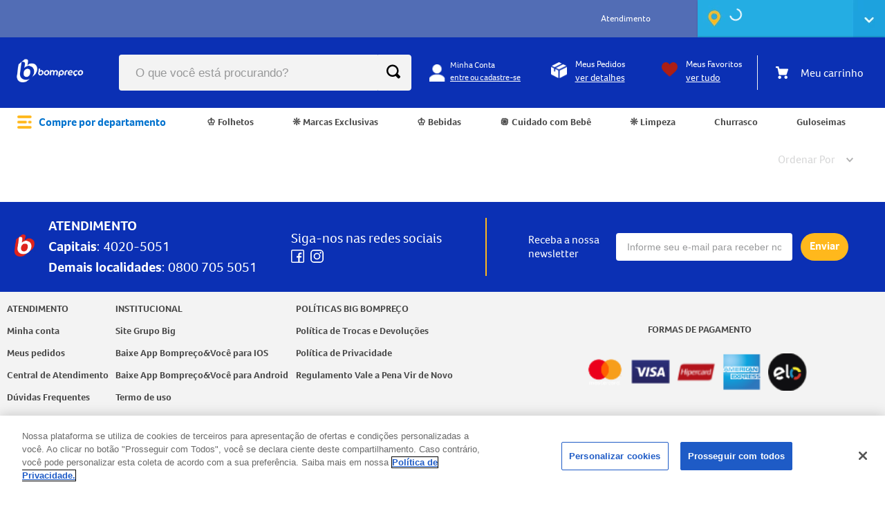

--- FILE ---
content_type: text/html; charset=utf-8
request_url: https://www.bompreco.com.br/crokissimo
body_size: 102404
content:

<!DOCTYPE html>
  <html lang="pt-BR">
  <head>
    <meta name="viewport" content="width=device-width, initial-scale=1">
    <meta name="generator" content="vtex.render-server@8.179.0">
    <meta charset='utf-8'>
    

    

<link rel="stylesheet" type="text/css" href="https://bompreco.vtexassets.com/_v/public/assets/v1/bundle/css/asset.min.css?v=3&files=theme,44307842fa7223c4a474966b5f1e3589.common,44307842fa7223c4a474966b5f1e3589.small,44307842fa7223c4a474966b5f1e3589.notsmall,44307842fa7223c4a474966b5f1e3589.large,44307842fa7223c4a474966b5f1e3589.xlarge&files=fonts,989db2448f309bfdd99b513f37c84b8f5794d2b5&files=npm,animate.css@3.7.0/animate.min.css&files=react~vtex.render-runtime@8.136.1,common&files=react~vtex.store-components@3.178.5,Container,Logo,4,SearchBar,DiscountBadge&files=react~vtex.styleguide@9.146.16,0,Spinner,1,27,Tooltip&files=react~vtex.search-result@3.143.3,1,NotFoundLayout,9,11,OrderByFlexible&files=react~vtex.admin-pages@4.59.0,HighlightOverlay&files=react~bompreco.store@0.52.1,PopUpConversao,FeedBackForm,CookiesAcceptanceStyles,PopUpAppDesktop,PromotionFront,Login,2,4,BadgePriceItem&files=react~vtex.flex-layout@0.21.5,0&files=react~vtex.rich-text@0.16.1,index&files=react~bompreco.region-selector@0.41.11,HeaderStoreSelector&files=react~vtex.minicart@2.68.0,Minicart&files=react~vtex.category-menu@2.18.1,index&files=react~vtex.shipping-option-components@1.11.0,3&files=react~vtex.search@2.18.8,Autocomplete&files=react~vtex.wish-list@1.18.2,AddProductBtn&files=react~vtex.product-summary@2.91.1,ProductSummaryImage&files=overrides,vtex.product-list@0.37.5$overrides,vtex.minicart@2.68.0$overrides,vtex.shelf-components@0.10.1$overrides,bompreco.store@0.52.1$overrides,vtex.checkout-container@0.8.0$overrides,vtex.checkout-cart@0.35.3$overrides&workspace=master"  id="styles_bundled"  crossorigin onerror="this.onerror=null;handleCSSFallback()"/>
<noscript id="styles_overrides"></noscript>


<template id="stylesFallback">
  

<link rel="stylesheet" type="text/css" href="https://bompreco.vtexassets.com/_v/public/vtex.styles-graphql/v1/style/44307842fa7223c4a474966b5f1e3589.common.min.css?hash=20a9d65f3af513ecb729ba78d22a6b7efd0d168a&v=1&workspace=master"  id="style_link_common" class="style_link" crossorigin />
<link rel="stylesheet" type="text/css" href="https://bompreco.vtexassets.com/_v/public/vtex.styles-graphql/v1/style/44307842fa7223c4a474966b5f1e3589.small.min.css?hash=20a9d65f3af513ecb729ba78d22a6b7efd0d168a&v=1&workspace=master" media="screen and (min-width: 20em)" id="style_link_small" class="style_link" crossorigin />
<link rel="stylesheet" type="text/css" href="https://bompreco.vtexassets.com/_v/public/vtex.styles-graphql/v1/style/44307842fa7223c4a474966b5f1e3589.notsmall.min.css?hash=20a9d65f3af513ecb729ba78d22a6b7efd0d168a&v=1&workspace=master" media="screen and (min-width: 40em)" id="style_link_notsmall" class="style_link" crossorigin />
<link rel="stylesheet" type="text/css" href="https://bompreco.vtexassets.com/_v/public/vtex.styles-graphql/v1/style/44307842fa7223c4a474966b5f1e3589.large.min.css?hash=20a9d65f3af513ecb729ba78d22a6b7efd0d168a&v=1&workspace=master" media="screen and (min-width: 64em)" id="style_link_large" class="style_link" crossorigin />
<link rel="stylesheet" type="text/css" href="https://bompreco.vtexassets.com/_v/public/vtex.styles-graphql/v1/style/44307842fa7223c4a474966b5f1e3589.xlarge.min.css?hash=20a9d65f3af513ecb729ba78d22a6b7efd0d168a&v=1&workspace=master" media="screen and (min-width: 80em)" id="style_link_xlarge" class="style_link" crossorigin />
<link rel="stylesheet" type="text/css" href="https://bompreco.vtexassets.com/_v/public/vtex.styles-graphql/v1/fonts/989db2448f309bfdd99b513f37c84b8f5794d2b5?v=1&workspace=master"  id="fonts_link"  crossorigin />
<link rel="preload" type="text/css" href="https://bompreco.vtexassets.com/_v/public/assets/v1/npm/animate.css@3.7.0/animate.min.css?workspace=master"    crossorigin  as="style" onload="this.onload=null;this.rel='stylesheet'" />
<noscript><link rel="stylesheet" type="text/css" href="https://bompreco.vtexassets.com/_v/public/assets/v1/npm/animate.css@3.7.0/animate.min.css?workspace=master"    crossorigin /></noscript>
<link rel="stylesheet" type="text/css" href="https://bompreco.vtexassets.com/_v/public/assets/v1/published/vtex.render-runtime@8.136.1/public/react/common.min.css?workspace=master"    crossorigin />
<link rel="stylesheet" type="text/css" href="https://bompreco.vtexassets.com/_v/public/assets/v1/published/vtex.store-components@3.178.5/public/react/Container.min.css?workspace=master"    crossorigin />
<link rel="stylesheet" type="text/css" href="https://bompreco.vtexassets.com/_v/public/assets/v1/published/vtex.styleguide@9.146.16/public/react/0.min.css?workspace=master"    crossorigin />
<link rel="stylesheet" type="text/css" href="https://bompreco.vtexassets.com/_v/public/assets/v1/published/vtex.styleguide@9.146.16/public/react/Spinner.min.css?workspace=master"    crossorigin />
<link rel="stylesheet" type="text/css" href="https://bompreco.vtexassets.com/_v/public/assets/v1/published/vtex.search-result@3.143.3/public/react/1.min.css?workspace=master"    crossorigin />
<link rel="stylesheet" type="text/css" href="https://bompreco.vtexassets.com/_v/public/assets/v1/published/vtex.admin-pages@4.59.0/public/react/HighlightOverlay.min.css?workspace=master"    crossorigin />
<link rel="stylesheet" type="text/css" href="https://bompreco.vtexassets.com/_v/public/assets/v1/published/vtex.search-result@3.143.3/public/react/NotFoundLayout.min.css?workspace=master"    crossorigin />
<link rel="stylesheet" type="text/css" href="https://bompreco.vtexassets.com/_v/public/assets/v1/published/bompreco.store@0.52.1/public/react/PopUpConversao.min.css?workspace=master"    crossorigin />
<link rel="stylesheet" type="text/css" href="https://bompreco.vtexassets.com/_v/public/assets/v1/published/bompreco.store@0.52.1/public/react/FeedBackForm.min.css?workspace=master"    crossorigin />
<link rel="stylesheet" type="text/css" href="https://bompreco.vtexassets.com/_v/public/assets/v1/published/vtex.flex-layout@0.21.5/public/react/0.min.css?workspace=master"    crossorigin />
<link rel="stylesheet" type="text/css" href="https://bompreco.vtexassets.com/_v/public/assets/v1/published/bompreco.store@0.52.1/public/react/CookiesAcceptanceStyles.min.css?workspace=master"    crossorigin />
<link rel="stylesheet" type="text/css" href="https://bompreco.vtexassets.com/_v/public/assets/v1/published/bompreco.store@0.52.1/public/react/PopUpAppDesktop.min.css?workspace=master"    crossorigin />
<link rel="stylesheet" type="text/css" href="https://bompreco.vtexassets.com/_v/public/assets/v1/published/bompreco.store@0.52.1/public/react/PromotionFront.min.css?workspace=master"    crossorigin />
<link rel="stylesheet" type="text/css" href="https://bompreco.vtexassets.com/_v/public/assets/v1/published/vtex.rich-text@0.16.1/public/react/index.min.css?workspace=master"    crossorigin />
<link rel="stylesheet" type="text/css" href="https://bompreco.vtexassets.com/_v/public/assets/v1/published/vtex.styleguide@9.146.16/public/react/1.min.css?workspace=master"    crossorigin />
<link rel="stylesheet" type="text/css" href="https://bompreco.vtexassets.com/_v/public/assets/v1/published/vtex.styleguide@9.146.16/public/react/27.min.css?workspace=master"    crossorigin />
<link rel="stylesheet" type="text/css" href="https://bompreco.vtexassets.com/_v/public/assets/v1/published/bompreco.region-selector@0.41.11/public/react/HeaderStoreSelector.min.css?workspace=master"    crossorigin />
<link rel="stylesheet" type="text/css" href="https://bompreco.vtexassets.com/_v/public/assets/v1/published/vtex.store-components@3.178.5/public/react/Logo.min.css?workspace=master"    crossorigin />
<link rel="stylesheet" type="text/css" href="https://bompreco.vtexassets.com/_v/public/assets/v1/published/vtex.minicart@2.68.0/public/react/Minicart.min.css?workspace=master"    crossorigin />
<link rel="stylesheet" type="text/css" href="https://bompreco.vtexassets.com/_v/public/assets/v1/published/vtex.category-menu@2.18.1/public/react/index.min.css?workspace=master"    crossorigin />
<link rel="stylesheet" type="text/css" href="https://bompreco.vtexassets.com/_v/public/assets/v1/published/vtex.shipping-option-components@1.11.0/public/react/3.min.css?workspace=master"    crossorigin />
<link rel="stylesheet" type="text/css" href="https://bompreco.vtexassets.com/_v/public/assets/v1/published/vtex.search-result@3.143.3/public/react/9.min.css?workspace=master"    crossorigin />
<link rel="stylesheet" type="text/css" href="https://bompreco.vtexassets.com/_v/public/assets/v1/published/vtex.search-result@3.143.3/public/react/11.min.css?workspace=master"    crossorigin />
<link rel="stylesheet" type="text/css" href="https://bompreco.vtexassets.com/_v/public/assets/v1/published/vtex.store-components@3.178.5/public/react/4.min.css?workspace=master"    crossorigin />
<link rel="stylesheet" type="text/css" href="https://bompreco.vtexassets.com/_v/public/assets/v1/published/vtex.store-components@3.178.5/public/react/SearchBar.min.css?workspace=master"    crossorigin />
<link rel="stylesheet" type="text/css" href="https://bompreco.vtexassets.com/_v/public/assets/v1/published/bompreco.store@0.52.1/public/react/Login.min.css?workspace=master"    crossorigin />
<link rel="stylesheet" type="text/css" href="https://bompreco.vtexassets.com/_v/public/assets/v1/published/vtex.search@2.18.8/public/react/Autocomplete.min.css?workspace=master"    crossorigin />
<link rel="stylesheet" type="text/css" href="https://bompreco.vtexassets.com/_v/public/assets/v1/published/vtex.search-result@3.143.3/public/react/OrderByFlexible.min.css?workspace=master"    crossorigin />
<link rel="stylesheet" type="text/css" href="https://bompreco.vtexassets.com/_v/public/assets/v1/published/vtex.wish-list@1.18.2/public/react/AddProductBtn.min.css?workspace=master"    crossorigin />
<link rel="stylesheet" type="text/css" href="https://bompreco.vtexassets.com/_v/public/assets/v1/published/vtex.store-components@3.178.5/public/react/DiscountBadge.min.css?workspace=master"    crossorigin />
<link rel="stylesheet" type="text/css" href="https://bompreco.vtexassets.com/_v/public/assets/v1/published/vtex.product-summary@2.91.1/public/react/ProductSummaryImage.min.css?workspace=master"    crossorigin />
<link rel="stylesheet" type="text/css" href="https://bompreco.vtexassets.com/_v/public/assets/v1/published/vtex.styleguide@9.146.16/public/react/Tooltip.min.css?workspace=master"    crossorigin />
<link rel="stylesheet" type="text/css" href="https://bompreco.vtexassets.com/_v/public/assets/v1/published/bompreco.store@0.52.1/public/react/2.min.css?workspace=master"    crossorigin />
<link rel="stylesheet" type="text/css" href="https://bompreco.vtexassets.com/_v/public/assets/v1/published/bompreco.store@0.52.1/public/react/4.min.css?workspace=master"    crossorigin />
<link rel="stylesheet" type="text/css" href="https://bompreco.vtexassets.com/_v/public/assets/v1/published/bompreco.store@0.52.1/public/react/BadgePriceItem.min.css?workspace=master"    crossorigin />
<noscript id="styles_overrides"></noscript>

<link rel="stylesheet" type="text/css" href="https://bompreco.vtexassets.com/_v/public/vtex.styles-graphql/v1/overrides/vtex.product-list@0.37.5$overrides.css?v=1&workspace=master"  id="override_link_0" class="override_link" crossorigin />
<link rel="stylesheet" type="text/css" href="https://bompreco.vtexassets.com/_v/public/vtex.styles-graphql/v1/overrides/vtex.minicart@2.68.0$overrides.css?v=1&workspace=master"  id="override_link_1" class="override_link" crossorigin />
<link rel="stylesheet" type="text/css" href="https://bompreco.vtexassets.com/_v/public/vtex.styles-graphql/v1/overrides/vtex.shelf-components@0.10.1$overrides.css?v=1&workspace=master"  id="override_link_2" class="override_link" crossorigin />
<link rel="stylesheet" type="text/css" href="https://bompreco.vtexassets.com/_v/public/vtex.styles-graphql/v1/overrides/bompreco.store@0.52.1$overrides.css?v=1&workspace=master"  id="override_link_3" class="override_link" crossorigin />
<link rel="stylesheet" type="text/css" href="https://bompreco.vtexassets.com/_v/public/vtex.styles-graphql/v1/overrides/vtex.checkout-container@0.8.0$overrides.css?v=1&workspace=master"  id="override_link_4" class="override_link" crossorigin />
<link rel="stylesheet" type="text/css" href="https://bompreco.vtexassets.com/_v/public/vtex.styles-graphql/v1/overrides/vtex.checkout-cart@0.35.3$overrides.css?v=1&workspace=master"  id="override_link_5" class="override_link" crossorigin />

</template>
<script>
  function handleCSSFallback() {
    var fallbackTemplate = document.querySelector('template#stylesFallback');
    var fallbackContent = fallbackTemplate.content.cloneNode(true);
    document.head.appendChild(fallbackContent);
  }
</script>

    
    <!--pixel:start:vtex.request-capture-->
<script >!function(e,t,c,n,r,a,i){a=e.vtexrca=e.vtexrca||function(){(a.q=a.q||[]).push(arguments)},a.l=+new Date,i=t.createElement(c),i.async=!0,i.src=n,r=t.getElementsByTagName(c)[0],r.parentNode.insertBefore(i,r)}(window,document,"script","https://io.vtex.com.br/rc/rc.js"),vtexrca("init")</script>
<script >!function(e,t,n,a,c,f,o){f=e.vtexaf=e.vtexaf||function(){(f.q=f.q||[]).push(arguments)},f.l=+new Date,o=t.createElement(n),o.async=!0,o.src=a,c=t.getElementsByTagName(n)[0],c.parentNode.insertBefore(o,c)}(window,document,"script","https://activity-flow.vtex.com/af/af.js")</script>

<!--pixel:end:vtex.request-capture-->
<!--pixel:start:vtex.google-search-console-->
<meta name="google-site-verification" content="" />

<!--pixel:end:vtex.google-search-console-->
<!--pixel:start:vtex.facebook-fbe-->
<script >!function(e,n,t,i,o,s,a){e.fbq||(o=e.fbq=function(){o.callMethod?o.callMethod.apply(o,arguments):o.queue.push(arguments)},e._fbq||(e._fbq=o),o.push=o,o.loaded=!0,o.version="2.0",o.queue=[],s=n.createElement(t),s.async=!0,s.src=i,a=n.head.getElementsByTagName(t)[0],a.parentNode.insertBefore(s,a))}(window,document,"script","https://connect.facebook.net/en_US/fbevents.js"),window.pixelId="472219154206539",window.fbPixelItemPrefix="",window.fireEvents=""!==window.pixelId&&"false"!=="true".toLowerCase(),window.fireEvents?(fbq("init",window.pixelId,{},{agent:"vtex"}),fbq("track","PageView")):console.warn("Pixel events won't fire until enabled")</script>

<!--pixel:end:vtex.facebook-fbe-->
<!--pixel:start:vtex.google-tag-manager-->
<script >
  (function() {
    var gtmId = "GTM-MK3VCG4";
    var sendGA4EventsValue = "true"
    var sendGA4Events = sendGA4EventsValue == 'true'

    window.__gtm__ = {
      sendGA4Events
    }
    
    if (!gtmId) {
      console.error('Warning: No Google Tag Manager ID is defined. Please configure it in the apps admin.');
    } else {
      window.dataLayer = window.dataLayer || [];
      window.dataLayer.push({ 'gtm.blacklist': [] });
      // GTM script snippet. Taken from: https://developers.google.com/tag-manager/quickstart
      (function(w,d,s,l,i){w[l]=w[l]||[];w[l].push({'gtm.start':
      new Date().getTime(),event:'gtm.js'});var f=d.getElementsByTagName(s)[0],
      j=d.createElement(s),dl=l!='dataLayer'?'&l='+l:'';j.async=true;j.src=
      'https://www.googletagmanager.com/gtm.js?id='+i+dl;f.parentNode.insertBefore(j,f);
      })(window,document,'script','dataLayer',gtmId)
    }
  })()
</script>

<!--pixel:end:vtex.google-tag-manager-->


  <title data-react-helmet="true">Crokíssimo - Bompreço</title>
<meta data-react-helmet="true" name="viewport" content="width=device-width, initial-scale=1"/><meta data-react-helmet="true" name="copyright" content="Bompreço"/><meta data-react-helmet="true" name="author" content="Bompreço"/><meta data-react-helmet="true" name="country" content="BRA"/><meta data-react-helmet="true" name="language" content="pt-BR"/><meta data-react-helmet="true" name="currency" content="BRL"/><meta data-react-helmet="true" name="robots" content="index, follow"/><meta data-react-helmet="true" name="storefront" content="store_framework"/><meta data-react-helmet="true" name="description" content="Crokíssimo"/><meta data-react-helmet="true" property="og:type" content="website"/><meta data-react-helmet="true" property="og:title" content="Crokíssimo - Bompreço"/><meta data-react-helmet="true" property="og:url" content="https://www.bompreco.com.br/crokissimo"/><meta data-react-helmet="true" property="og:description" content="Crokíssimo"/>
<script data-react-helmet="true" async="true" src="https://cdn.cookielaw.org/scripttemplates/otSDKStub.js" type="text/javascript" charset="UTF-8" data-domain-script="c5e196d7-2be0-4513-89ed-796a9e92974b"></script><script data-react-helmet="true" async="true" type="text/javascript">function OptanonWrapper()</script>
  
  
  <link data-react-helmet="true" href="/arquivos/bompreco-favicon.png" sizes="16x16" rel="icon" type="imagem/png"/><link data-react-helmet="true" rel="canonical" href="https://www.bompreco.com.br/crokissimo"/>
</head>
<body class="bg-base">
  <div id="styles_iconpack" style="display:none"><svg class="dn" height="0" version="1.1" width="0" xmlns="http://www.w3.org/2000/svg"><defs><g id="bnd-logo"><path d="M14.8018 2H2.8541C1.92768 2 1.33445 2.93596 1.76795 3.71405L2.96368 5.86466H0.796482C0.659276 5.8647 0.524407 5.89841 0.404937 5.96253C0.285467 6.02665 0.185446 6.119 0.114562 6.23064C0.0436777 6.34228 0.0043325 6.46943 0.000337815 6.59976C-0.00365688 6.73009 0.0278339 6.8592 0.0917605 6.97457L3.93578 13.8888C4.00355 14.0104 4.10491 14.1121 4.22896 14.1831C4.35301 14.254 4.49507 14.2915 4.63987 14.2915C4.78466 14.2915 4.92672 14.254 5.05077 14.1831C5.17483 14.1121 5.27618 14.0104 5.34395 13.8888L6.38793 12.0211L7.69771 14.3775C8.15868 15.2063 9.40744 15.2078 9.87001 14.38L15.8585 3.67064C16.2818 2.91319 15.7043 2 14.8018 2ZM9.43491 6.57566L6.85274 11.1944C6.80761 11.2753 6.74016 11.3429 6.65762 11.3901C6.57508 11.4373 6.48058 11.4622 6.38426 11.4622C6.28794 11.4622 6.19344 11.4373 6.1109 11.3901C6.02836 11.3429 5.96091 11.2753 5.91578 11.1944L3.35853 6.59509C3.31587 6.51831 3.29482 6.43236 3.2974 6.34558C3.29998 6.25879 3.3261 6.17411 3.37325 6.09974C3.4204 6.02538 3.48696 5.96385 3.56649 5.92112C3.64601 5.87839 3.73581 5.85591 3.82717 5.85585H8.97937C9.06831 5.85591 9.15572 5.87782 9.23312 5.91945C9.31052 5.96108 9.37529 6.02102 9.42113 6.09345C9.46697 6.16588 9.49232 6.24834 9.49474 6.33283C9.49716 6.41732 9.47655 6.50097 9.43491 6.57566Z" fill="currentColor"/><path d="M14.8018 2H2.8541C1.92768 2 1.33445 2.93596 1.76795 3.71405L2.96368 5.86466H0.796482C0.659276 5.8647 0.524407 5.89841 0.404937 5.96253C0.285467 6.02665 0.185446 6.119 0.114562 6.23064C0.0436777 6.34228 0.0043325 6.46943 0.000337815 6.59976C-0.00365688 6.73009 0.0278339 6.8592 0.0917605 6.97457L3.93578 13.8888C4.00355 14.0104 4.10491 14.1121 4.22896 14.1831C4.35301 14.254 4.49507 14.2915 4.63987 14.2915C4.78466 14.2915 4.92672 14.254 5.05077 14.1831C5.17483 14.1121 5.27618 14.0104 5.34395 13.8888L6.38793 12.0211L7.69771 14.3775C8.15868 15.2063 9.40744 15.2078 9.87001 14.38L15.8585 3.67064C16.2818 2.91319 15.7043 2 14.8018 2ZM9.43491 6.57566L6.85274 11.1944C6.80761 11.2753 6.74016 11.3429 6.65762 11.3901C6.57508 11.4373 6.48058 11.4622 6.38426 11.4622C6.28794 11.4622 6.19344 11.4373 6.1109 11.3901C6.02836 11.3429 5.96091 11.2753 5.91578 11.1944L3.35853 6.59509C3.31587 6.51831 3.29482 6.43236 3.2974 6.34558C3.29998 6.25879 3.3261 6.17411 3.37325 6.09974C3.4204 6.02538 3.48696 5.96385 3.56649 5.92112C3.64601 5.87839 3.73581 5.85591 3.82717 5.85585H8.97937C9.06831 5.85591 9.15572 5.87782 9.23312 5.91945C9.31052 5.96108 9.37529 6.02102 9.42113 6.09345C9.46697 6.16588 9.49232 6.24834 9.49474 6.33283C9.49716 6.41732 9.47655 6.50097 9.43491 6.57566Z" fill="currentColor"/></g><g id="hpa-arrow-from-bottom"><path d="M7.00001 3.4V12H9.00001V3.4L13 7.4L14.4 6L8.70001 0.3C8.30001 -0.1 7.70001 -0.1 7.30001 0.3L1.60001 6L3.00001 7.4L7.00001 3.4Z" fill="currentColor"/><path d="M15 14H1V16H15V14Z" fill="currentColor"/></g><g id="hpa-arrow-to-bottom"><path d="M8.00001 12C8.30001 12 8.50001 11.9 8.70001 11.7L14.4 6L13 4.6L9.00001 8.6V0H7.00001V8.6L3.00001 4.6L1.60001 6L7.30001 11.7C7.50001 11.9 7.70001 12 8.00001 12Z" fill="currentColor"/><path d="M15 14H1V16H15V14Z" fill="currentColor"/></g><g id="hpa-arrow-back"><path d="M5.5 15.5002C5.75781 15.5002 5.92969 15.4169 6.10156 15.2502L11 10.5002L9.79687 9.33356L6.35938 12.6669L6.35938 0H4.64063L4.64062 12.6669L1.20312 9.33356L0 10.5002L4.89844 15.2502C5.07031 15.4169 5.24219 15.5002 5.5 15.5002Z" transform="translate(16.0002) rotate(90)" fill="currentColor"/></g><g id="hpa-calendar"><path d="M5.66667 7.2H4.11111V8.8H5.66667V7.2ZM8.77778 7.2H7.22222V8.8H8.77778V7.2ZM11.8889 7.2H10.3333V8.8H11.8889V7.2ZM13.4444 1.6H12.6667V0H11.1111V1.6H4.88889V0H3.33333V1.6H2.55556C1.69222 1.6 1.00778 2.32 1.00778 3.2L1 14.4C1 15.28 1.69222 16 2.55556 16H13.4444C14.3 16 15 15.28 15 14.4V3.2C15 2.32 14.3 1.6 13.4444 1.6ZM13.4444 14.4H2.55556V5.6H13.4444V14.4Z" fill="currentColor"/></g><g id="hpa-cart"><path d="M15.0503 3.0002H4.92647C4.81221 3.00072 4.7012 2.96234 4.6118 2.89142C4.52239 2.8205 4.45996 2.72129 4.43483 2.6102L4.01342 0.800203C3.96651 0.570928 3.84041 0.365306 3.65708 0.219131C3.47375 0.0729566 3.24479 -0.00451449 3.01006 0.000203439H0.501677C0.368624 0.000203439 0.241021 0.0528819 0.146938 0.14665C0.0528551 0.240418 0 0.367595 0 0.500203L0 1.5002C0 1.63281 0.0528551 1.75999 0.146938 1.85376C0.241021 1.94753 0.368624 2.0002 0.501677 2.0002H1.80604C1.92077 1.9978 2.03274 2.03548 2.12253 2.10671C2.21232 2.17794 2.27429 2.27823 2.29768 2.3902L4.01342 10.2002C4.06032 10.4295 4.18642 10.6351 4.36975 10.7813C4.55308 10.9274 4.78204 11.0049 5.01677 11.0002H13.0436C13.2478 10.9891 13.4436 10.9161 13.605 10.791C13.7664 10.6659 13.8856 10.4947 13.9466 10.3002L15.9533 4.3002C15.9995 4.15468 16.0116 4.00057 15.9888 3.84965C15.9659 3.69874 15.9088 3.55504 15.8216 3.42956C15.7344 3.30408 15.6196 3.20015 15.4859 3.12573C15.3522 3.0513 15.2032 3.00837 15.0503 3.0002Z" fill="currentColor"/><path d="M5.02682 16.0002C6.13509 16.0002 7.03353 15.1048 7.03353 14.0002C7.03353 12.8956 6.13509 12.0002 5.02682 12.0002C3.91855 12.0002 3.02011 12.8956 3.02011 14.0002C3.02011 15.1048 3.91855 16.0002 5.02682 16.0002Z" fill="currentColor"/><path d="M13.0737 16.0002C14.182 16.0002 15.0804 15.1048 15.0804 14.0002C15.0804 12.8956 14.182 12.0002 13.0737 12.0002C11.9655 12.0002 11.067 12.8956 11.067 14.0002C11.067 15.1048 11.9655 16.0002 13.0737 16.0002Z" fill="currentColor"/></g><g id="hpa-delete"><path d="M7 7H5V13H7V7Z" fill="currentColor"/><path d="M11 7H9V13H11V7Z" fill="currentColor"/><path d="M12 1C12 0.4 11.6 0 11 0H5C4.4 0 4 0.4 4 1V3H0V5H1V15C1 15.6 1.4 16 2 16H14C14.6 16 15 15.6 15 15V5H16V3H12V1ZM6 2H10V3H6V2ZM13 5V14H3V5H13Z" fill="currentColor"/></g><g id="mpa-play"><path d="M3.5241 0.937906C2.85783 0.527894 2 1.00724 2 1.78956V14.2104C2 14.9928 2.85783 15.4721 3.5241 15.0621L13.6161 8.85166C14.2506 8.46117 14.2506 7.53883 13.6161 7.14834L3.5241 0.937906Z" fill="currentColor"/></g><g id="mpa-pause"><rect width="6" height="16" fill="currentColor"/><rect x="10" width="6" height="16" fill="currentColor"/></g><g id="sti-volume-on"><path d="M0 5.2634V10.7366H3.55556L8 15.2976V0.702394L3.55556 5.2634H0ZM12 8C12 6.3854 11.0933 4.99886 9.77778 4.32383V11.667C11.0933 11.0011 12 9.6146 12 8ZM9.77778 0V1.87913C12.3467 2.66363 14.2222 5.10832 14.2222 8C14.2222 10.8917 12.3467 13.3364 9.77778 14.1209V16C13.3422 15.1699 16 11.9042 16 8C16 4.09578 13.3422 0.830103 9.77778 0V0Z" fill="currentColor"/></g><g id="sti-volume-off"><path d="M12 8C12 6.42667 11.0933 5.07556 9.77778 4.41778V6.38222L11.9556 8.56C11.9822 8.38222 12 8.19556 12 8V8ZM14.2222 8C14.2222 8.83556 14.0444 9.61778 13.7422 10.3467L15.0844 11.6889C15.6711 10.5867 16 9.33333 16 8C16 4.19556 13.3422 1.01333 9.77778 0.204444V2.03556C12.3467 2.8 14.2222 5.18222 14.2222 8ZM1.12889 0L0 1.12889L4.20444 5.33333H0V10.6667H3.55556L8 15.1111V9.12889L11.7778 12.9067C11.1822 13.3689 10.5156 13.7333 9.77778 13.9556V15.7867C11.0044 15.5111 12.1156 14.9422 13.0578 14.1778L14.8711 16L16 14.8711L8 6.87111L1.12889 0ZM8 0.888889L6.14222 2.74667L8 4.60444V0.888889Z" fill="currentColor"/></g><g id="hpa-profile"><path d="M7.99 8C10.1964 8 11.985 6.20914 11.985 4C11.985 1.79086 10.1964 0 7.99 0C5.78362 0 3.995 1.79086 3.995 4C3.995 6.20914 5.78362 8 7.99 8Z" fill="currentColor"/><path d="M14.8215 11.38C15.1694 11.5401 15.4641 11.7969 15.6704 12.12C15.8791 12.442 15.9933 12.8162 16 13.2V15.49V16H15.4906H0.509363H0V15.49V13.2C0.000731876 12.8181 0.107964 12.4441 0.309613 12.12C0.515896 11.7969 0.810577 11.5401 1.15855 11.38C3.31243 10.4409 5.64096 9.97049 7.99001 9.99999C10.3391 9.97049 12.6676 10.4409 14.8215 11.38Z" fill="currentColor"/></g><g id="hpa-save"><path d="M11.7 0.3C11.5 0.1 11.3 0 11 0H10V3C10 3.6 9.6 4 9 4H4C3.4 4 3 3.6 3 3V0H1C0.4 0 0 0.4 0 1V15C0 15.6 0.4 16 1 16H15C15.6 16 16 15.6 16 15V5C16 4.7 15.9 4.5 15.7 4.3L11.7 0.3ZM13 14H3V11C3 10.4 3.4 10 4 10H12C12.6 10 13 10.4 13 11V14Z" fill="currentColor"/><path d="M9 0H7V3H9V0Z" fill="currentColor"/></g><g id="hpa-search"><path d="M15.707 13.293L13 10.586C13.63 9.536 14 8.311 14 7C14 3.14 10.859 0 7 0C3.141 0 0 3.14 0 7C0 10.86 3.141 14 7 14C8.312 14 9.536 13.631 10.586 13L13.293 15.707C13.488 15.902 13.744 16 14 16C14.256 16 14.512 15.902 14.707 15.707L15.707 14.707C16.098 14.316 16.098 13.684 15.707 13.293ZM7 12C4.239 12 2 9.761 2 7C2 4.239 4.239 2 7 2C9.761 2 12 4.239 12 7C12 9.761 9.761 12 7 12Z" fill="currentColor"/></g><g id="hpa-hamburguer-menu"><path fill="currentColor" d="M15,7H1C0.4,7,0,7.4,0,8s0.4,1,1,1h14c0.6,0,1-0.4,1-1S15.6,7,15,7z"/><path fill="currentColor" d="M15,1H1C0.4,1,0,1.4,0,2s0.4,1,1,1h14c0.6,0,1-0.4,1-1S15.6,1,15,1z"/><path fill="currentColor" d="M15,13H1c-0.6,0-1,0.4-1,1s0.4,1,1,1h14c0.6,0,1-0.4,1-1S15.6,13,15,13z"/></g><g id="hpa-location-marker"><path d="M19.9655 10.4828C19.9655 16.3448 10.4828 26 10.4828 26C10.4828 26 1 16.431 1 10.4828C1 4.44828 5.91379 1 10.4828 1C15.0517 1 19.9655 4.53448 19.9655 10.4828Z" stroke="currentColor" stroke-width="2" stroke-miterlimit="10" stroke-linecap="round" stroke-linejoin="round"/><path d="M10.4827 13.069C11.911 13.069 13.0689 11.9111 13.0689 10.4828C13.0689 9.05443 11.911 7.89655 10.4827 7.89655C9.05437 7.89655 7.89648 9.05443 7.89648 10.4828C7.89648 11.9111 9.05437 13.069 10.4827 13.069Z" stroke="currentColor" stroke-width="2" stroke-miterlimit="10" stroke-linecap="round" stroke-linejoin="round"/></g><g id="hpa-telemarketing"><path d="M14 10V7C14 3.68629 11.3137 1 8 1V1C4.68629 1 2 3.68629 2 7V10" stroke="currentColor" stroke-width="1.5"/><path d="M14 10V10C14 12.2091 12.2091 14 10 14H8" stroke="currentColor" stroke-width="1.5"/><rect y="7" width="3" height="5" rx="1" fill="currentColor"/><rect x="11" y="12" width="4" height="5" rx="2" transform="rotate(90 11 12)" fill="currentColor"/><rect x="13" y="7" width="3" height="5" rx="1" fill="currentColor"/></g><g id="mpa-globe"><path d="M8,0C3.6,0,0,3.6,0,8s3.6,8,8,8s8-3.6,8-8S12.4,0,8,0z M13.9,7H12c-0.1-1.5-0.4-2.9-0.8-4.1 C12.6,3.8,13.6,5.3,13.9,7z M8,14c-0.6,0-1.8-1.9-2-5H10C9.8,12.1,8.6,14,8,14z M6,7c0.2-3.1,1.3-5,2-5s1.8,1.9,2,5H6z M4.9,2.9 C4.4,4.1,4.1,5.5,4,7H2.1C2.4,5.3,3.4,3.8,4.9,2.9z M2.1,9H4c0.1,1.5,0.4,2.9,0.8,4.1C3.4,12.2,2.4,10.7,2.1,9z M11.1,13.1 c0.5-1.2,0.7-2.6,0.8-4.1h1.9C13.6,10.7,12.6,12.2,11.1,13.1z" fill="currentColor"/></g><g id="mpa-filter-settings"><path d="M4 5V1" stroke="#4F4F4F" stroke-miterlimit="10" stroke-linecap="round" stroke-linejoin="round"/><path d="M4 16V14" stroke="#4F4F4F" stroke-miterlimit="10" stroke-linecap="round" stroke-linejoin="round"/><path d="M13 12V16" stroke="#4F4F4F" stroke-miterlimit="10" stroke-linecap="round" stroke-linejoin="round"/><path d="M13 1V3" stroke="#4F4F4F" stroke-miterlimit="10" stroke-linecap="round" stroke-linejoin="round"/><path d="M4 14C5.65685 14 7 12.6569 7 11C7 9.34315 5.65685 8 4 8C2.34315 8 1 9.34315 1 11C1 12.6569 2.34315 14 4 14Z" stroke="#4F4F4F" stroke-miterlimit="10" stroke-linecap="round" stroke-linejoin="round"/><path d="M13 9C14.6569 9 16 7.65685 16 6C16 4.34315 14.6569 3 13 3C11.3431 3 10 4.34315 10 6C10 7.65685 11.3431 9 13 9Z" stroke="#4F4F4F" stroke-miterlimit="10" stroke-linecap="round" stroke-linejoin="round"/></g><g id="mpa-single-item"><path d="M10.2857 0H1.71429C0.685714 0 0 0.685714 0 1.71429V10.2857C0 11.3143 0.685714 12 1.71429 12H10.2857C11.3143 12 12 11.3143 12 10.2857V1.71429C12 0.685714 11.3143 0 10.2857 0Z" fill="currentColor"/><rect y="14" width="12" height="2" rx="1" fill="currentColor"/></g><g id="mpa-gallery"><path d="M6 0H1C0.4 0 0 0.4 0 1V6C0 6.6 0.4 7 1 7H6C6.6 7 7 6.6 7 6V1C7 0.4 6.6 0 6 0Z" fill="currentColor"/><path d="M15 0H10C9.4 0 9 0.4 9 1V6C9 6.6 9.4 7 10 7H15C15.6 7 16 6.6 16 6V1C16 0.4 15.6 0 15 0Z" fill="currentColor"/><path d="M6 9H1C0.4 9 0 9.4 0 10V15C0 15.6 0.4 16 1 16H6C6.6 16 7 15.6 7 15V10C7 9.4 6.6 9 6 9Z" fill="currentColor"/><path d="M15 9H10C9.4 9 9 9.4 9 10V15C9 15.6 9.4 16 10 16H15C15.6 16 16 15.6 16 15V10C16 9.4 15.6 9 15 9Z" fill="currentColor"/></g><g id="mpa-list-items"><path d="M6 0H1C0.4 0 0 0.4 0 1V6C0 6.6 0.4 7 1 7H6C6.6 7 7 6.6 7 6V1C7 0.4 6.6 0 6 0Z" fill="currentColor"/><rect x="9" width="7" height="3" rx="1" fill="currentColor"/><rect x="9" y="4" width="4" height="3" rx="1" fill="currentColor"/><rect x="9" y="9" width="7" height="3" rx="1" fill="currentColor"/><rect x="9" y="13" width="4" height="3" rx="1" fill="currentColor"/><path d="M6 9H1C0.4 9 0 9.4 0 10V15C0 15.6 0.4 16 1 16H6C6.6 16 7 15.6 7 15V10C7 9.4 6.6 9 6 9Z" fill="currentColor"/></g><g id="mpa-heart"><path d="M14.682 2.31811C14.2647 1.89959 13.7687 1.56769 13.2226 1.3415C12.6765 1.11531 12.0911 0.99929 11.5 1.00011C10.8245 0.995238 10.157 1.14681 9.54975 1.44295C8.94255 1.73909 8.41213 2.17178 8.00004 2.70711C7.58764 2.17212 7.05716 1.73969 6.45002 1.44358C5.84289 1.14747 5.17552 0.995697 4.50004 1.00011C3.61002 1.00011 2.73998 1.26402 1.99995 1.75849C1.25993 2.25295 0.683144 2.95576 0.342546 3.77803C0.00194874 4.60031 -0.0871663 5.50511 0.0864704 6.37803C0.260107 7.25095 0.688697 8.05278 1.31804 8.68211L8.00004 15.0001L14.682 8.68211C15.0999 8.26425 15.4314 7.76817 15.6575 7.2222C15.8837 6.67623 16.0001 6.09107 16.0001 5.50011C16.0001 4.90916 15.8837 4.32399 15.6575 3.77803C15.4314 3.23206 15.0999 2.73598 14.682 2.31811V2.31811ZM13.282 7.25111L8.00004 12.2471L2.71504 7.24711C2.37145 6.8954 2.1392 6.45018 2.04734 5.96715C1.95549 5.48412 2.00811 4.98473 2.19862 4.53145C2.38913 4.07817 2.70908 3.69113 3.11843 3.41876C3.52778 3.14638 4.00835 3.00076 4.50004 3.00011C5.93704 3.00011 6.81204 3.68111 8.00004 5.62511C9.18704 3.68111 10.062 3.00011 11.5 3.00011C11.9925 2.99999 12.4741 3.14534 12.8843 3.41791C13.2945 3.69048 13.615 4.07814 13.8057 4.53223C13.9964 4.98632 14.0487 5.48661 13.956 5.97031C13.8634 6.45402 13.63 6.89959 13.285 7.25111H13.282Z" fill="currentColor"/></g><g id="mpa-clone--outline"><path d="M5.20004 5.2L5.20004 3C5.20004 1.89543 6.09547 0.999997 7.20004 0.999997H13C14.1046 0.999997 15 1.89543 15 3V8.80001C15 9.90457 14.1046 10.8 13 10.8H10.8" stroke="currentColor" stroke-width="2" stroke-miterlimit="10" stroke-linecap="square"/><path d="M1 7.19999L1 13C1 14.1046 1.89543 15 3 15H8.79997C9.90454 15 10.8 14.1046 10.8 13V7.19999C10.8 6.09542 9.90454 5.19999 8.79997 5.19999H3C1.89543 5.19999 1 6.09542 1 7.19999Z" stroke="currentColor" stroke-width="2" stroke-miterlimit="10" stroke-linecap="square"/></g><g id="mpa-clone--filled"><path d="M6.07501 4.925L6.07501 2.175C6.07501 1.62271 6.52273 1.175 7.07501 1.175H13.825C14.3773 1.175 14.825 1.62271 14.825 2.175V8.925C14.825 9.47729 14.3773 9.925 13.825 9.925H11.075" fill="currentColor"/><path d="M6.07501 4.925L6.07501 2.175C6.07501 1.62271 6.52273 1.175 7.07501 1.175H13.825C14.3773 1.175 14.825 1.62271 14.825 2.175V8.925C14.825 9.47729 14.3773 9.925 13.825 9.925H11.075" stroke="currentColor" stroke-width="2" stroke-miterlimit="10" stroke-linecap="square"/><path d="M1 6.49999L1 13C1 14.1046 1.89543 15 3 15H9.49997C10.6045 15 11.5 14.1046 11.5 13V6.49999C11.5 5.39542 10.6045 4.49999 9.49997 4.49999H3C1.89543 4.49999 1 5.39542 1 6.49999Z" fill="currentColor" stroke="white" stroke-width="2" stroke-miterlimit="10" stroke-linecap="square"/></g><g id="mpa-edit--outline"><path d="M11.7 0.3C11.3 -0.1 10.7 -0.1 10.3 0.3L0.3 10.3C0.1 10.5 0 10.7 0 11V15C0 15.6 0.4 16 1 16H5C5.3 16 5.5 15.9 5.7 15.7L15.7 5.7C16.1 5.3 16.1 4.7 15.7 4.3L11.7 0.3ZM4.6 14H2V11.4L8 5.4L10.6 8L4.6 14ZM12 6.6L9.4 4L11 2.4L13.6 5L12 6.6Z" fill="currentColor"/></g><g id="mpa-bookmark--filled"><path d="M3.33333 0C2.05 0 1 0.9 1 2V16L8 13L15 16V2C15 0.9 13.95 0 12.6667 0H3.33333Z" fill="currentColor"/></g><g id="mpa-bookmark--outline"><path d="M13 2V13.3L8 11.9L3 13.3V2H13ZM13 0H3C1.9 0 1 0.9 1 2V16L8 14L15 16V2C15 0.9 14.1 0 13 0Z" fill="currentColor"/></g><g id="mpa-edit--filled"><path d="M8.1 3.5L0.3 11.3C0.1 11.5 0 11.7 0 12V15C0 15.6 0.4 16 1 16H4C4.3 16 4.5 15.9 4.7 15.7L12.5 7.9L8.1 3.5Z" fill="currentColor"/><path d="M15.7 3.3L12.7 0.3C12.3 -0.1 11.7 -0.1 11.3 0.3L9.5 2.1L13.9 6.5L15.7 4.7C16.1 4.3 16.1 3.7 15.7 3.3Z" fill="currentColor"/></g><g id="mpa-external-link--line"><path d="M14.3505 0H2.80412V3.29897H10.3918L0 13.6907L2.30928 16L12.701 5.60825V13.1959H16V1.64948C16 0.659794 15.3402 0 14.3505 0Z" fill="currentColor"/></g><g id="mpa-external-link--outline"><path d="M15 0H8V2H12.6L6.3 8.3L7.7 9.7L14 3.4V8H16V1C16 0.4 15.6 0 15 0Z" fill="currentColor"/><path d="M14 16H1C0.4 16 0 15.6 0 15V2C0 1.4 0.4 1 1 1H5V3H2V14H13V11H15V15C15 15.6 14.6 16 14 16Z" fill="currentColor"/></g><g id="mpa-eyesight--outline--off"><path d="M14.5744 5.66925L13.1504 7.09325C13.4284 7.44025 13.6564 7.75725 13.8194 8.00025C13.0594 9.13025 10.9694 11.8203 8.25838 11.9852L6.44337 13.8003C6.93937 13.9243 7.45737 14.0002 8.00037 14.0002C12.7074 14.0002 15.7444 8.71625 15.8714 8.49225C16.0424 8.18825 16.0434 7.81625 15.8724 7.51225C15.8254 7.42725 15.3724 6.63125 14.5744 5.66925Z" fill="currentColor"/><path d="M0.293375 15.7072C0.488375 15.9022 0.744375 16.0002 1.00038 16.0002C1.25638 16.0002 1.51238 15.9022 1.70738 15.7072L15.7074 1.70725C16.0984 1.31625 16.0984 0.68425 15.7074 0.29325C15.3164 -0.09775 14.6844 -0.09775 14.2934 0.29325L11.5484 3.03825C10.5154 2.43125 9.33138 2.00025 8.00037 2.00025C3.24537 2.00025 0.251375 7.28925 0.126375 7.51425C-0.0426249 7.81725 -0.0416249 8.18625 0.128375 8.48925C0.198375 8.61425 1.17238 10.2913 2.82138 11.7653L0.292375 14.2942C-0.0976249 14.6842 -0.0976249 15.3162 0.293375 15.7072ZM2.18138 7.99925C2.95837 6.83525 5.14637 4.00025 8.00037 4.00025C8.74237 4.00025 9.43738 4.20125 10.0784 4.50825L8.51237 6.07425C8.34838 6.02925 8.17838 6.00025 8.00037 6.00025C6.89537 6.00025 6.00038 6.89525 6.00038 8.00025C6.00038 8.17825 6.02938 8.34825 6.07438 8.51225L4.24038 10.3462C3.28538 9.51025 2.55938 8.56225 2.18138 7.99925Z" fill="currentColor"/></g><g id="mpa-eyesight--filled--off"><path d="M14.6 5.60001L6.39999 13.8C6.89999 13.9 7.49999 14 7.99999 14C11.6 14 14.4 10.9 15.6 9.10001C16.1 8.40001 16.1 7.50001 15.6 6.80001C15.4 6.50001 15 6.10001 14.6 5.60001Z" fill="currentColor"/><path d="M14.3 0.3L11.6 3C10.5 2.4 9.3 2 8 2C4.4 2 1.6 5.1 0.4 6.9C-0.1 7.6 -0.1 8.5 0.4 9.1C0.9 9.9 1.8 10.9 2.8 11.8L0.3 14.3C-0.1 14.7 -0.1 15.3 0.3 15.7C0.5 15.9 0.7 16 1 16C1.3 16 1.5 15.9 1.7 15.7L15.7 1.7C16.1 1.3 16.1 0.7 15.7 0.3C15.3 -0.1 14.7 -0.1 14.3 0.3ZM5.3 9.3C5.1 8.9 5 8.5 5 8C5 6.3 6.3 5 8 5C8.5 5 8.9 5.1 9.3 5.3L5.3 9.3Z" fill="currentColor"/></g><g id="mpa-eyesight--outline--on"><path d="M8.00013 14C12.7071 14 15.7441 8.716 15.8711 8.492C16.0421 8.188 16.0431 7.816 15.8721 7.512C15.7461 7.287 12.7311 2 8.00013 2C3.24513 2 0.251127 7.289 0.126127 7.514C-0.0428725 7.817 -0.0418725 8.186 0.128127 8.489C0.254128 8.713 3.26913 14 8.00013 14ZM8.00013 4C10.8391 4 13.0361 6.835 13.8181 8C13.0341 9.166 10.8371 12 8.00013 12C5.15913 12 2.96213 9.162 2.18113 7.999C2.95813 6.835 5.14613 4 8.00013 4Z" fill="currentColor"/><path d="M8 11C9.65685 11 11 9.65685 11 8C11 6.34315 9.65685 5 8 5C6.34315 5 5 6.34315 5 8C5 9.65685 6.34315 11 8 11Z" fill="currentColor"/></g><g id="mpa-eyesight--filled--on"><path d="M7.975 14C11.575 14 14.375 10.9 15.575 9.1C16.075 8.4 16.075 7.5 15.575 6.8C14.375 5.1 11.575 2 7.975 2C4.375 2 1.575 5.1 0.375 6.9C-0.125 7.6 -0.125 8.5 0.375 9.1C1.575 10.9 4.375 14 7.975 14ZM7.975 5C9.675 5 10.975 6.3 10.975 8C10.975 9.7 9.675 11 7.975 11C6.275 11 4.975 9.7 4.975 8C4.975 6.3 6.275 5 7.975 5Z" fill="currentColor"/></g><g id="mpa-filter--outline"><path d="M15 3.16048C15 3.47872 14.8485 3.77795 14.5921 3.96637L9.96348 7.36697C9.70702 7.55539 9.55556 7.85462 9.55556 8.17285V13.0073C9.55556 13.4073 9.31716 13.7688 8.94947 13.9264L7.83836 14.4026C7.1785 14.6854 6.44444 14.2014 6.44444 13.4835V8.17285C6.44444 7.85462 6.29298 7.55539 6.03652 7.36697L1.40792 3.96637C1.15147 3.77795 1 3.47872 1 3.16048V2C1 1.44772 1.44772 1 2 1H14C14.5523 1 15 1.44772 15 2V3.16048Z" stroke="currentColor" stroke-width="2" stroke-miterlimit="10" stroke-linecap="square"/></g><g id="mpa-filter--filled"><path d="M15 0H1C0.4 0 0 0.4 0 1V3C0 3.3 0.1 3.6 0.4 3.8L6 8.5V15C6 15.4 6.2 15.8 6.6 15.9C6.7 16 6.9 16 7 16C7.3 16 7.5 15.9 7.7 15.7L9.7 13.7C9.9 13.5 10 13.3 10 13V8.5L15.6 3.8C15.9 3.6 16 3.3 16 3V1C16 0.4 15.6 0 15 0Z" fill="currentColor"/></g><g id="mpa-minus--line"><path d="M0 7.85715V8.14286C0 8.69515 0.447715 9.14286 1 9.14286H15C15.5523 9.14286 16 8.69515 16 8.14286V7.85715C16 7.30486 15.5523 6.85715 15 6.85715H1C0.447715 6.85715 0 7.30486 0 7.85715Z" fill="currentColor"/></g><g id="mpa-minus--outline"><circle cx="8" cy="8" r="7" stroke="currentColor" stroke-width="2"/><path d="M4 8.5V7.5C4 7.22386 4.22386 7 4.5 7H11.5C11.7761 7 12 7.22386 12 7.5V8.5C12 8.77614 11.7761 9 11.5 9H4.5C4.22386 9 4 8.77614 4 8.5Z" fill="currentColor"/></g><g id="mpa-minus--filled"><path fill-rule="evenodd" clip-rule="evenodd" d="M8 16C12.4183 16 16 12.4183 16 8C16 3.58172 12.4183 0 8 0C3.58172 0 0 3.58172 0 8C0 12.4183 3.58172 16 8 16ZM4.5 7C4.22386 7 4 7.22386 4 7.5V8.5C4 8.77614 4.22386 9 4.5 9H11.5C11.7761 9 12 8.77614 12 8.5V7.5C12 7.22386 11.7761 7 11.5 7L4.5 7Z" fill="currentColor"/></g><g id="mpa-plus--line"><path d="M16 8.14286C16 8.69514 15.5523 9.14286 15 9.14286H9.14286V15C9.14286 15.5523 8.69514 16 8.14286 16H7.85714C7.30486 16 6.85714 15.5523 6.85714 15V9.14286H1C0.447715 9.14286 0 8.69514 0 8.14286V7.85714C0 7.30486 0.447715 6.85714 1 6.85714H6.85714V1C6.85714 0.447715 7.30486 0 7.85714 0H8.14286C8.69514 0 9.14286 0.447715 9.14286 1V6.85714H15C15.5523 6.85714 16 7.30486 16 7.85714V8.14286Z" fill="currentColor"/></g><g id="mpa-plus--outline"><circle cx="8" cy="8" r="7" stroke="currentColor" stroke-width="2"/><path d="M4.5 7H7V4.5C7 4.22386 7.22386 4 7.5 4H8.5C8.77614 4 9 4.22386 9 4.5V7H11.5C11.7761 7 12 7.22386 12 7.5V8.5C12 8.77614 11.7761 9 11.5 9H9V11.5C9 11.7761 8.77614 12 8.5 12H7.5C7.22386 12 7 11.7761 7 11.5V9H4.5C4.22386 9 4 8.77614 4 8.5V7.5C4 7.22386 4.22386 7 4.5 7Z" fill="currentColor"/></g><g id="mpa-plus--filled"><path fill-rule="evenodd" d="M8 16C12.4183 16 16 12.4183 16 8C16 3.58172 12.4183 0 8 0C3.58172 0 0 3.58172 0 8C0 12.4183 3.58172 16 8 16ZM7 7H4.5C4.22386 7 4 7.22386 4 7.5V8.5C4 8.77614 4.22386 9 4.5 9H7V11.5C7 11.7761 7.22386 12 7.5 12H8.5C8.77614 12 9 11.7761 9 11.5V9H11.5C11.7761 9 12 8.77614 12 8.5V7.5C12 7.22386 11.7761 7 11.5 7H9V4.5C9 4.22386 8.77614 4 8.5 4L7.5 4C7.22386 4 7 4.22386 7 4.5V7Z" fill="currentColor"/></g><g id="mpa-remove"><path d="M19.586 0.428571C19.0141 -0.142857 18.1564 -0.142857 17.5845 0.428571L10.0074 8L2.43038 0.428571C1.85853 -0.142857 1.00074 -0.142857 0.42889 0.428571C-0.142964 1 -0.142964 1.85714 0.42889 2.42857L8.00595 10L0.42889 17.5714C-0.142964 18.1429 -0.142964 19 0.42889 19.5714C0.714817 19.8571 1.00074 20 1.42963 20C1.85853 20 2.14445 19.8571 2.43038 19.5714L10.0074 12L17.5845 19.5714C17.8704 19.8571 18.2993 20 18.5853 20C18.8712 20 19.3001 19.8571 19.586 19.5714C20.1578 19 20.1578 18.1429 19.586 17.5714L12.0089 10L19.586 2.42857C20.1578 1.85714 20.1578 1 19.586 0.428571Z" fill="currentColor"/></g><g id="mpa-swap"><path fill-rule="evenodd" clip-rule="evenodd" d="M5.53598 18.7459C7.09743 19.7676 8.92251 20.3199 10.7845 20.3199C16.1971 20.3199 20.6002 15.7623 20.6002 10.1599C20.6002 4.55758 16.1971 0 10.7845 0C5.63795 0 1.40399 4.12068 1.00032 9.34205C0.9655 9.79246 1.33505 10.1599 1.7868 10.1599C2.23856 10.1599 2.60076 9.79265 2.64256 9.34284C3.04095 5.05624 6.54048 1.69332 10.7845 1.69332C15.2948 1.69332 18.9643 5.49145 18.9643 10.1599C18.9643 14.8284 15.2948 18.6266 10.7845 18.6266C9.22645 18.6266 7.70006 18.1624 6.39587 17.3047L7.71056 17.0612C8.16986 16.9761 8.4777 16.534 8.39813 16.0737C8.31856 15.6134 7.88171 15.3093 7.42241 15.3943L4.25458 15.9811L4.24312 15.9833L4.22789 15.9859C3.7832 16.0683 3.48516 16.4963 3.5622 16.942L4.14767 20.3287C4.2247 20.7743 4.64765 21.0688 5.09234 20.9865C5.53704 20.9041 5.83508 20.4761 5.75804 20.0304L5.53598 18.7459Z" fill="currentColor"/></g><g id="mpa-arrows"><path d="M15.829 7.55346L13.829 5.33123C13.7707 5.26579 13.7 5.21249 13.6211 5.17438C13.5422 5.13627 13.4565 5.11411 13.369 5.10916C13.2814 5.1042 13.1938 5.11656 13.1111 5.14551C13.0283 5.17447 12.9521 5.21945 12.8868 5.2779C12.7567 5.39693 12.6783 5.5621 12.6683 5.73815C12.6584 5.9142 12.7176 6.08717 12.8335 6.22012L13.8735 7.37568H8.62012V2.12234L9.77568 3.16234C9.84101 3.22079 9.91722 3.26578 9.99996 3.29473C10.0827 3.32369 10.1703 3.33604 10.2578 3.33109C10.3454 3.32613 10.431 3.30397 10.51 3.26586C10.5889 3.22776 10.6596 3.17445 10.7179 3.10901C10.8337 2.97606 10.893 2.80309 10.883 2.62704C10.8731 2.45099 10.7947 2.28581 10.6646 2.16679L8.44234 0.166788C8.31925 0.0592572 8.16135 0 7.9979 0C7.83445 0 7.67655 0.0592572 7.55345 0.166788L5.33123 2.16679C5.19921 2.28466 5.11943 2.45015 5.10943 2.62685C5.09942 2.80355 5.16003 2.97699 5.2779 3.10901C5.39577 3.24103 5.56126 3.32082 5.73796 3.33082C5.91467 3.34082 6.0881 3.28022 6.22012 3.16234L7.37568 2.12234V7.37568H2.12234L3.16234 6.22012C3.27818 6.08717 3.33745 5.9142 3.32748 5.73815C3.31752 5.5621 3.23911 5.39693 3.10901 5.2779C3.04368 5.21945 2.96747 5.17447 2.88473 5.14551C2.80199 5.11656 2.71436 5.1042 2.62684 5.10916C2.53932 5.11411 2.45364 5.13627 2.3747 5.17438C2.29576 5.21249 2.22511 5.26579 2.16679 5.33123L0.166788 7.55346C0.0592572 7.67655 0 7.83445 0 7.9979C0 8.16135 0.0592572 8.31925 0.166788 8.44234L2.16679 10.6646C2.22511 10.73 2.29576 10.7833 2.3747 10.8214C2.45364 10.8595 2.53932 10.8817 2.62684 10.8866C2.71436 10.8916 2.80199 10.8792 2.88473 10.8503C2.96747 10.8213 3.04368 10.7763 3.10901 10.7179C3.23911 10.5989 3.31752 10.4337 3.32748 10.2576C3.33745 10.0816 3.27818 9.90862 3.16234 9.77568L2.12234 8.62012H7.37568V13.8735L6.22012 12.8335C6.0881 12.7156 5.91467 12.655 5.73796 12.665C5.56126 12.675 5.39577 12.7548 5.2779 12.8868C5.16003 13.0188 5.09942 13.1922 5.10943 13.3689C5.11943 13.5456 5.19921 13.7111 5.33123 13.829L7.55345 15.829C7.67568 15.9383 7.83391 15.9988 7.9979 15.9988C8.16188 15.9988 8.32012 15.9383 8.44234 15.829L10.6646 13.829C10.7299 13.7706 10.7832 13.7 10.8212 13.621C10.8593 13.5421 10.8814 13.4564 10.8864 13.3689C10.8913 13.2815 10.879 13.1938 10.8501 13.1111C10.8212 13.0284 10.7763 12.9522 10.7179 12.8868C10.6595 12.8214 10.5889 12.7682 10.5099 12.7301C10.431 12.6921 10.3453 12.6699 10.2578 12.665C10.1703 12.66 10.0827 12.6724 10 12.7013C9.91727 12.7302 9.84105 12.7751 9.77568 12.8335L8.62012 13.8735V8.62012H13.8735L12.8335 9.77568C12.7176 9.90862 12.6584 10.0816 12.6683 10.2576C12.6783 10.4337 12.7567 10.5989 12.8868 10.7179C12.9521 10.7763 13.0283 10.8213 13.1111 10.8503C13.1938 10.8792 13.2814 10.8916 13.369 10.8866C13.4565 10.8817 13.5422 10.8595 13.6211 10.8214C13.7 10.7833 13.7707 10.73 13.829 10.6646L15.829 8.44234C15.9365 8.31925 15.9958 8.16135 15.9958 7.9979C15.9958 7.83445 15.9365 7.67655 15.829 7.55346Z" fill="currentColor"/></g><g id="mpa-expand"><path d="M9.0001 2H12.6001L8.6001 6L10.0001 7.4L14.0001 3.4V7H16.0001V0H9.0001V2Z" fill="currentColor"/><path d="M6 8.6001L2 12.6001V9.0001H0V16.0001H7V14.0001H3.4L7.4 10.0001L6 8.6001Z" fill="currentColor"/></g><g id="mpa-bag"><path d="M14.0001 15.0002H2L3.20001 4.81819H12.8001L14.0001 15.0002Z" stroke="currentColor" stroke-width="1.5" stroke-miterlimit="10" stroke-linecap="square"/><path d="M6.12476 7.12512V3.72227C6.12476 2.22502 7.05289 1 8.18728 1C9.32167 1 10.2498 2.22502 10.2498 3.72227V7.12512" stroke="currentColor" stroke-width="1.5" stroke-miterlimit="10" stroke-linecap="square"/></g><g id="mpa-bars"><path fill-rule="evenodd" d="M0 12.7778C0 13.2687 0.397969 13.6667 0.888889 13.6667H15.1111C15.602 13.6667 16 13.2687 16 12.7778C16 12.2869 15.602 11.8889 15.1111 11.8889H0.888889C0.397969 11.8889 0 12.2869 0 12.7778ZM0 8.33333C0 8.82425 0.397969 9.22222 0.888889 9.22222H15.1111C15.602 9.22222 16 8.82425 16 8.33333C16 7.84241 15.602 7.44444 15.1111 7.44444H0.888889C0.397969 7.44444 0 7.84241 0 8.33333ZM0.888889 3C0.397969 3 0 3.39797 0 3.88889C0 4.37981 0.397969 4.77778 0.888889 4.77778H15.1111C15.602 4.77778 16 4.37981 16 3.88889C16 3.39797 15.602 3 15.1111 3H0.888889Z" fill="currentColor"/></g><g id="mpa-cog"><path d="M15.135 6.784C13.832 6.458 13.214 4.966 13.905 3.815C14.227 3.279 14.13 2.817 13.811 2.499L13.501 2.189C13.183 1.871 12.721 1.774 12.185 2.095C11.033 2.786 9.541 2.168 9.216 0.865C9.065 0.258 8.669 0 8.219 0H7.781C7.331 0 6.936 0.258 6.784 0.865C6.458 2.168 4.966 2.786 3.815 2.095C3.279 1.773 2.816 1.87 2.498 2.188L2.188 2.498C1.87 2.816 1.773 3.279 2.095 3.815C2.786 4.967 2.168 6.459 0.865 6.784C0.26 6.935 0 7.33 0 7.781V8.219C0 8.669 0.258 9.064 0.865 9.216C2.168 9.542 2.786 11.034 2.095 12.185C1.773 12.721 1.87 13.183 2.189 13.501L2.499 13.811C2.818 14.13 3.281 14.226 3.815 13.905C4.967 13.214 6.459 13.832 6.784 15.135C6.935 15.742 7.331 16 7.781 16H8.219C8.669 16 9.064 15.742 9.216 15.135C9.542 13.832 11.034 13.214 12.185 13.905C12.72 14.226 13.182 14.13 13.501 13.811L13.811 13.501C14.129 13.183 14.226 12.721 13.905 12.185C13.214 11.033 13.832 9.541 15.135 9.216C15.742 9.065 16 8.669 16 8.219V7.781C16 7.33 15.74 6.935 15.135 6.784ZM8 11C6.343 11 5 9.657 5 8C5 6.343 6.343 5 8 5C9.657 5 11 6.343 11 8C11 9.657 9.657 11 8 11Z" fill="currentColor"/></g><g id="mpa-columns"><path d="M1 4H15V15H1V4Z" stroke="currentColor" stroke-width="2"/><path d="M0 1C0 0.447715 0.447715 0 1 0H15C15.5523 0 16 0.447715 16 1V5H0V1Z" fill="currentColor"/><line x1="8.11108" y1="4.70586" x2="8.11108" y2="14.1176" stroke="currentColor" stroke-width="2"/></g><g id="mpa-credit-card"><path d="M13.7142 3.49469C13.8938 3.49469 14.1326 3.56604 14.2596 3.69305C14.3866 3.82006 14.487 3.99232 14.487 4.17194L14.5051 11.2408C14.5051 11.4204 14.4338 11.5927 14.3068 11.7197C14.1798 11.8467 14.0075 11.918 13.8279 11.918L2.30637 11.9181C2.12676 11.9181 1.95449 11.8467 1.82749 11.7197C1.70048 11.5927 1.62912 11.4205 1.62912 11.2408L1.58197 4.172C1.58197 3.99238 1.65333 3.82012 1.78033 3.69311C1.90734 3.56611 2.0796 3.49475 2.25922 3.49475L13.7142 3.49469ZM14.3177 2L1.75127 2.00006C1.30223 2.00006 0.871578 2.17845 0.554056 2.49597C0.236534 2.81349 0 3.24414 0 3.69319L0.0472208 11.8334C0.0472208 12.2825 0.225603 12.7131 0.543125 13.0306C0.860646 13.3482 1.2913 13.5266 1.74034 13.5266L14.3068 13.5265C14.7558 13.5265 15.1865 13.3481 15.504 13.0306C15.8215 12.7131 15.9999 12.2824 15.9999 11.8334L16.0108 3.69312C16.0108 3.24408 15.8325 2.81343 15.5149 2.4959C15.1974 2.17838 14.7668 2 14.3177 2ZM13.4139 5.18788C13.4139 5.00826 13.3426 4.836 13.2156 4.70899C13.0886 4.58198 12.9163 4.51063 12.7367 4.51063H10.2682C10.0885 4.51063 9.91629 4.58198 9.78928 4.70899C9.66227 4.836 9.59092 5.00826 9.59092 5.18788C9.59092 5.36749 9.66227 5.53975 9.78928 5.66676C9.91629 5.79377 10.0885 5.86512 10.2682 5.86512H12.7367C12.9163 5.86512 13.0886 5.79377 13.2156 5.66676C13.3426 5.53975 13.4139 5.36749 13.4139 5.18788ZM3.91809 9.58997C3.91899 9.53426 3.90879 9.47893 3.88809 9.42721C3.86739 9.37548 3.83661 9.32839 3.79753 9.28868C3.75845 9.24896 3.71185 9.21743 3.66046 9.1959C3.60907 9.17438 3.55391 9.1633 3.4982 9.16331H2.84384C2.78376 9.15569 2.72275 9.16095 2.66486 9.17874C2.60697 9.19653 2.55353 9.22644 2.5081 9.26648C2.46266 9.30652 2.42627 9.35578 2.40134 9.41097C2.37642 9.46616 2.36352 9.52603 2.36352 9.58659C2.36352 9.64715 2.37642 9.70701 2.40134 9.76221C2.42627 9.8174 2.46266 9.86665 2.5081 9.90669C2.55353 9.94673 2.60697 9.97664 2.66486 9.99443C2.72275 10.0122 2.78376 10.0175 2.84384 10.0099H3.4982C3.55334 10.0099 3.60794 9.99901 3.65888 9.9779C3.70983 9.9568 3.75611 9.92587 3.79511 9.88688C3.8341 9.84789 3.86503 9.8016 3.88613 9.75066C3.90723 9.69972 3.91809 9.64511 3.91809 9.58997ZM10.5806 9.58896C10.5815 9.53325 10.5713 9.47792 10.5506 9.42619C10.5299 9.37446 10.4991 9.32737 10.46 9.28766C10.4209 9.24795 10.3743 9.21641 10.3229 9.19489C10.2715 9.17336 10.2164 9.16228 10.1607 9.16229L9.39853 9.1661C9.33845 9.15848 9.27744 9.16374 9.21955 9.18153C9.16166 9.19932 9.10822 9.22923 9.06279 9.26927C9.01735 9.30931 8.98096 9.35857 8.95604 9.41376C8.93111 9.46895 8.91822 9.52882 8.91822 9.58938C8.91822 9.64994 8.93111 9.7098 8.95604 9.765C8.98096 9.82019 9.01735 9.86944 9.06279 9.90948C9.10822 9.94952 9.16166 9.97943 9.21955 9.99722C9.27744 10.015 9.33845 10.0203 9.39853 10.0127L10.1607 10.0088C10.272 10.0088 10.3788 9.96461 10.4576 9.88587C10.5363 9.80712 10.5806 9.70032 10.5806 9.58896ZM8.26409 9.59276C8.2641 9.48077 8.22008 9.37326 8.14152 9.29343C8.06296 9.21361 7.95617 9.16787 7.84419 9.1661L7.12468 9.16568C7.0646 9.15806 7.00359 9.16332 6.9457 9.18111C6.88781 9.1989 6.83437 9.22881 6.78894 9.26885C6.7435 9.30889 6.70711 9.35814 6.68218 9.41334C6.65726 9.46853 6.64436 9.5284 6.64436 9.58896C6.64436 9.64952 6.65726 9.70938 6.68218 9.76458C6.70711 9.81977 6.7435 9.86902 6.78894 9.90906C6.83437 9.9491 6.88781 9.97901 6.9457 9.9968C7.00359 10.0146 7.0646 10.0199 7.12468 10.0122L7.84419 10.0127C7.95555 10.0127 8.06236 9.96842 8.1411 9.88967C8.21985 9.81093 8.26409 9.70413 8.26409 9.59276ZM6.0303 9.59234C6.0303 9.47918 5.98534 9.37066 5.90533 9.29064C5.82531 9.21063 5.71679 9.16568 5.60363 9.16568L4.87065 9.16331C4.76761 9.17637 4.67287 9.22657 4.60419 9.30449C4.53552 9.38242 4.49763 9.48272 4.49763 9.58659C4.49763 9.69045 4.53552 9.79075 4.60419 9.86868C4.67287 9.94661 4.76761 9.99681 4.87065 10.0099L5.60363 10.0122C5.71562 10.0122 5.82313 9.96823 5.90296 9.88967C5.98278 9.81112 6.02852 9.70432 6.0303 9.59234Z" fill="currentColor"/></g><g id="mpa-elypsis"><circle cx="7.77778" cy="1.77778" r="1.77778" fill="currentColor"/><circle cx="7.77778" cy="8.00001" r="1.77778" fill="currentColor"/><circle cx="7.77778" cy="14.2222" r="1.77778" fill="currentColor"/></g><g id="mpa-exchange"><path d="M15.8173 5.29688L12.9284 8.39911C12.866 8.4664 12.7904 8.52009 12.7062 8.5568C12.6221 8.59351 12.5313 8.61245 12.4395 8.61244C12.2716 8.6116 12.11 8.54821 11.9862 8.43466C11.8635 8.30854 11.7948 8.13952 11.7948 7.96355C11.7948 7.78758 11.8635 7.61856 11.9862 7.49244L13.8351 5.50133H0.990643V4.17688H13.7995L11.9506 2.17688C11.8779 2.1157 11.8191 2.03967 11.7781 1.95389C11.7372 1.86811 11.715 1.77456 11.7132 1.67952C11.7114 1.58448 11.7299 1.49015 11.7675 1.40285C11.8051 1.31556 11.861 1.23731 11.9313 1.17337C12.0016 1.10943 12.0848 1.06127 12.1753 1.03212C12.2658 1.00297 12.3614 0.993506 12.4559 1.00436C12.5503 1.01522 12.6413 1.04614 12.7228 1.09506C12.8043 1.14398 12.8744 1.20976 12.9284 1.28799L15.8173 4.39911C15.931 4.52092 15.9943 4.68135 15.9943 4.848C15.9943 5.01464 15.931 5.17508 15.8173 5.29688ZM4.03953 9.288C4.11228 9.22681 4.1711 9.15078 4.21206 9.065C4.25301 8.97922 4.27515 8.88567 4.27698 8.79063C4.27881 8.69559 4.2603 8.60126 4.22268 8.51397C4.18507 8.42667 4.12922 8.34843 4.05888 8.28448C3.98855 8.22054 3.90535 8.17238 3.81488 8.14323C3.7244 8.11408 3.62874 8.10462 3.5343 8.11547C3.43987 8.12633 3.34885 8.15725 3.26735 8.20617C3.18584 8.25509 3.11575 8.32087 3.06175 8.39911L0.172865 11.5013C0.0616785 11.6226 0 11.7812 0 11.9458C0 12.1103 0.0616785 12.2689 0.172865 12.3902L3.06175 15.5102C3.12417 15.5775 3.19981 15.6312 3.28393 15.6679C3.36806 15.7046 3.45886 15.7236 3.55064 15.7236C3.7186 15.7227 3.88022 15.6593 4.00398 15.5458C4.12669 15.4197 4.19535 15.2506 4.19535 15.0747C4.19535 14.8987 4.12669 14.7297 4.00398 14.6036L2.19064 12.6213H14.9995V11.288H2.19064L4.03953 9.288Z" fill="currentColor"/></g><g id="mpa-export"><path d="M15 16H1C0.4 16 0 15.6 0 15V9H2V14H14V4H12V2H15C15.6 2 16 2.4 16 3V15C16 15.6 15.6 16 15 16Z" fill="currentColor"/><path d="M6 3C9.2 3 12 5.5 12 10C10.9 8.3 9.6 7 6 7V10L0 5L6 0V3Z" fill="currentColor"/></g><g id="mpa-link"><path d="M11 0C9.7 0 8.4 0.5 7.5 1.5L6.3 2.6C5.9 3 5.9 3.6 6.3 4C6.7 4.4 7.3 4.4 7.7 4L8.9 2.8C10 1.7 12 1.7 13.1 2.8C13.7 3.4 14 4.2 14 5C14 5.8 13.7 6.6 13.1 7.1L12 8.3C11.6 8.7 11.6 9.3 12 9.7C12.2 9.9 12.5 10 12.7 10C12.9 10 13.2 9.9 13.4 9.7L14.6 8.5C15.5 7.6 16 6.3 16 5C16 3.7 15.5 2.4 14.5 1.5C13.6 0.5 12.3 0 11 0Z" fill="currentColor"/><path d="M8.3 12L7.1 13.2C6 14.3 4 14.3 2.9 13.2C2.3 12.6 2 11.8 2 11C2 10.2 2.3 9.4 2.9 8.9L4 7.7C4.4 7.3 4.4 6.7 4 6.3C3.6 5.9 3 5.9 2.6 6.3L1.5 7.5C0.5 8.4 0 9.7 0 11C0 12.3 0.5 13.6 1.5 14.5C2.4 15.5 3.7 16 5 16C6.3 16 7.6 15.5 8.5 14.5L9.7 13.3C10.1 12.9 10.1 12.3 9.7 11.9C9.3 11.5 8.7 11.6 8.3 12Z" fill="currentColor"/><path d="M9.39999 5.19999L5.19999 9.39999C4.79999 9.79999 4.79999 10.4 5.19999 10.8C5.39999 11 5.69999 11.1 5.89999 11.1C6.09999 11.1 6.39999 11 6.59999 10.8L10.8 6.59999C11.2 6.19999 11.2 5.59999 10.8 5.19999C10.4 4.79999 9.79999 4.79999 9.39999 5.19999Z" fill="currentColor"/></g><g id="mpa-settings"><path d="M3.79999 4.73334V1" stroke="currentColor" stroke-miterlimit="10" stroke-linecap="round" stroke-linejoin="round"/><path d="M3.79999 15V13.1334" stroke="currentColor" stroke-miterlimit="10" stroke-linecap="round" stroke-linejoin="round"/><path d="M12.2 11.2667V15" stroke="currentColor" stroke-miterlimit="10" stroke-linecap="round" stroke-linejoin="round"/><path d="M12.2 1V2.86667" stroke="currentColor" stroke-miterlimit="10" stroke-linecap="round" stroke-linejoin="round"/><path d="M3.8 13.1333C5.3464 13.1333 6.60001 11.8797 6.60001 10.3333C6.60001 8.78695 5.3464 7.53334 3.8 7.53334C2.2536 7.53334 1 8.78695 1 10.3333C1 11.8797 2.2536 13.1333 3.8 13.1333Z" stroke="currentColor" stroke-miterlimit="10" stroke-linecap="round" stroke-linejoin="round"/><path d="M12.2 8.46668C13.7464 8.46668 15 7.21307 15 5.66667C15 4.12027 13.7464 2.86667 12.2 2.86667C10.6536 2.86667 9.40002 4.12027 9.40002 5.66667C9.40002 7.21307 10.6536 8.46668 12.2 8.46668Z" stroke="currentColor" stroke-miterlimit="10" stroke-linecap="round" stroke-linejoin="round"/></g><g id="mpa-store"><path d="M12.6667 1H3.33333L1 5.2C1 6.48893 2.0444 7.53333 3.33333 7.53333C4.62227 7.53333 5.66667 6.48893 5.66667 5.2C5.66667 6.48893 6.71107 7.53333 8 7.53333C9.28893 7.53333 10.3333 6.48893 10.3333 5.2C10.3333 6.48893 11.3777 7.53333 12.6667 7.53333C13.9556 7.53333 15 6.48893 15 5.2L12.6667 1Z" stroke="currentColor" stroke-width="1.5" stroke-miterlimit="10" stroke-linecap="round" stroke-linejoin="round"/><path d="M13.25 9.75V15H2.75V9.75" stroke="currentColor" stroke-width="1.5" stroke-miterlimit="10" stroke-linecap="round" stroke-linejoin="round"/><path d="M6.59999 15V11.2667H9.39999V15" stroke="currentColor" stroke-width="1.5" stroke-miterlimit="10" stroke-linecap="round" stroke-linejoin="round"/></g><g id="mpa-angle--down"><path d="M4 6L8.5 10.5L13 6" stroke="currentColor" stroke-miterlimit="10" stroke-linecap="round" stroke-linejoin="round"/></g><g id="mpa-angle--up"><path d="M13 10L8.5 5.5L4 10" stroke="currentColor" stroke-miterlimit="10" stroke-linecap="round" stroke-linejoin="round"/></g><g id="mpa-location-input"><path d="M9 0C4.05 0 0 4.05 0 9C0 13.95 4.05 18 9 18C13.95 18 18 13.95 18 9C18 4.05 13.95 0 9 0ZM10.125 10.125L7.875 14.625L5.625 5.625L14.625 7.875L10.125 10.125Z" fill="currentColor"/></g><g id="inf-star"><path d="M7.369,11.251,11.923,14,10.714,8.82l4.023-3.485-5.3-.449L7.369,0,5.3,4.885,0,5.335,4.023,8.82,2.815,14Z" fill="currentColor"/></g><g id="inf-help--outline"><path d="M8 0C3.6 0 0 3.6 0 8C0 12.4 3.6 16 8 16C12.4 16 16 12.4 16 8C16 3.6 12.4 0 8 0ZM8 14C4.7 14 2 11.3 2 8C2 4.7 4.7 2 8 2C11.3 2 14 4.7 14 8C14 11.3 11.3 14 8 14Z" fill="currentColor"/><path d="M8 13C8.55228 13 9 12.5523 9 12C9 11.4477 8.55228 11 8 11C7.44772 11 7 11.4477 7 12C7 12.5523 7.44772 13 8 13Z" fill="currentColor"/><path d="M7.09999 5.5C7.29999 5.2 7.59999 5 7.99999 5C8.59999 5 8.99999 5.4 8.99999 6C8.99999 6.3 8.89999 6.4 8.39999 6.7C7.79999 7.1 6.99999 7.7 6.99999 9V10H8.99999V9C8.99999 8.8 8.99999 8.7 9.49999 8.4C10.1 8 11 7.4 11 6C11 4.3 9.69999 3 7.99999 3C6.89999 3 5.89999 3.6 5.39999 4.5L4.89999 5.4L6.59999 6.4L7.09999 5.5Z" fill="currentColor"/></g><g id="inf-help--filled"><path d="M8 0C3.6 0 0 3.6 0 8C0 12.4 3.6 16 8 16C12.4 16 16 12.4 16 8C16 3.6 12.4 0 8 0ZM8 13C7.4 13 7 12.6 7 12C7 11.4 7.4 11 8 11C8.6 11 9 11.4 9 12C9 12.6 8.6 13 8 13ZM9.5 8.4C9 8.7 9 8.8 9 9V10H7V9C7 7.7 7.8 7.1 8.4 6.7C8.9 6.4 9 6.3 9 6C9 5.4 8.6 5 8 5C7.6 5 7.3 5.2 7.1 5.5L6.6 6.4L4.9 5.4L5.4 4.5C5.9 3.6 6.9 3 8 3C9.7 3 11 4.3 11 6C11 7.4 10.1 8 9.5 8.4Z" fill="currentColor"/></g><g id="inf-tooltip--outline"><path d="M8 16C12.4 16 16 12.4 16 8C16 3.6 12.4 0 8 0C3.6 0 0 3.6 0 8C0 12.4 3.6 16 8 16ZM8 2C11.3 2 14 4.7 14 8C14 11.3 11.3 14 8 14C4.7 14 2 11.3 2 8C2 4.7 4.7 2 8 2Z" fill="currentColor"/><path d="M7 12H9V7H7L7 12Z" fill="currentColor"/><path d="M8 4C7.44772 4 7 4.44772 7 5C7 5.55228 7.44772 6 8 6C8.55228 6 9 5.55228 9 5C9 4.44772 8.55228 4 8 4Z" fill="currentColor"/></g><g id="inf-tooltip--filled"><path d="M8 0C3.6 0 0 3.6 0 8C0 12.4 3.6 16 8 16C12.4 16 16 12.4 16 8C16 3.6 12.4 0 8 0ZM9 12H7V7H9V12ZM8 6C7.4 6 7 5.6 7 5C7 4.4 7.4 4 8 4C8.6 4 9 4.4 9 5C9 5.6 8.6 6 8 6Z" fill="currentColor"/></g><g id="inf-warning--outline"><path d="M8 0C3.6 0 0 3.6 0 8C0 12.4 3.6 16 8 16C12.4 16 16 12.4 16 8C16 3.6 12.4 0 8 0ZM8 14C4.7 14 2 11.3 2 8C2 4.7 4.7 2 8 2C11.3 2 14 4.7 14 8C14 11.3 11.3 14 8 14Z" fill="currentColor"/><path d="M9 4H7V9H9V4Z" fill="currentColor"/><path d="M8 12C8.55228 12 9 11.5523 9 11C9 10.4477 8.55228 10 8 10C7.44772 10 7 10.4477 7 11C7 11.5523 7.44772 12 8 12Z" fill="currentColor"/></g><g id="inf-warning--filled"><path d="M8 0C3.6 0 0 3.6 0 8C0 12.4 3.6 16 8 16C12.4 16 16 12.4 16 8C16 3.6 12.4 0 8 0ZM8 12C7.4 12 7 11.6 7 11C7 10.4 7.4 10 8 10C8.6 10 9 10.4 9 11C9 11.6 8.6 12 8 12ZM9 9H7V4H9V9Z" fill="currentColor"/></g><g id="nav-caret--down"><path d="M8.73746 13.1948C8.34108 13.6276 7.65892 13.6276 7.26254 13.1948L0 5.26471L2.07407 3L8 9.47059L13.9259 3L16 5.26471L8.73746 13.1948Z" fill="currentColor"/></g><g id="nav-caret--left"><path d="M2.80524 8.73746C2.37243 8.34108 2.37243 7.65892 2.80525 7.26254L10.7353 0L13 2.07407L6.52941 8L13 13.9259L10.7353 16L2.80524 8.73746Z" fill="currentColor"/></g><g id="nav-caret--right"><path d="M12.1948 7.26254C12.6276 7.65892 12.6276 8.34108 12.1948 8.73746L4.26471 16L2 13.9259L8.47059 8L2 2.07407L4.26471 0L12.1948 7.26254Z" fill="currentColor"/></g><g id="nav-caret--up"><path d="M7.26254 2.80524C7.65892 2.37243 8.34108 2.37243 8.73746 2.80525L16 10.7353L13.9259 13L8 6.52941L2.07407 13L0 10.7353L7.26254 2.80524Z" fill="currentColor"/></g><g id="nav-thin-caret--left"><path d="M11 1L4 8L11 15" stroke="currentColor" stroke-width="2" stroke-miterlimit="10" stroke-linecap="round" stroke-linejoin="round"/></g><g id="nav-thin-caret--right"><path d="M5 15L12 8L5 1" stroke="currentColor" stroke-width="2" stroke-miterlimit="10" stroke-linecap="round" stroke-linejoin="round"/></g><g id="nav-arrow--left"><path d="M0.499992 7.5C0.499992 7.75781 0.583325 7.92969 0.749992 8.10156L5.49999 13L6.66666 11.7969L3.33332 8.35938L16.0002 8.35938V6.64063L3.33332 6.64063L6.66666 3.20313L5.49999 2L0.749992 6.89844C0.583325 7.07031 0.499992 7.24219 0.499992 7.5Z" fill="currentColor"/></g><g id="nav-arrow--right"><path d="M16 8.5C16 8.75781 15.914 8.92969 15.7419 9.10156L10.8388 14L9.6345 12.7969L13.0753 9.35938L0 9.35938L0 7.64063L13.0753 7.64063L9.6345 4.20313L10.8388 3L15.7419 7.89844C15.914 8.07031 16 8.24219 16 8.5Z" fill="currentColor"/></g><g id="nav-home"><path d="M 15.475000000000001 6.686111111111111 L 14.222222222222221 5.661111111111111 V 2.888888888888889 c 0 -0.12222222222222223 -0.1 -0.2222222222222222 -0.2222222222222222 -0.2222222222222222 h -0.8888888888888888 c -0.12222222222222223 0 -0.2222222222222222 0.1 -0.2222222222222222 0.2222222222222222 v 1.6805555555555556 L 8.705555555555556 1.1416666666666666 c -0.4083333333333333 -0.3361111111111111 -1 -0.3361111111111111 -1.4083333333333334 0 L 0.5249999999999999 6.686111111111111 c -0.09444444444444444 0.07777777777777778 -0.10833333333333334 0.21666666666666667 -0.030555555555555558 0.3138888888888889 l 0.5638888888888889 0.6888888888888889 c 0.07777777777777778 0.09444444444444444 0.21666666666666667 0.10833333333333334 0.3138888888888889 0.030555555555555558 l 0.4083333333333333 -0.3333333333333333 V 12.88888888888889 c 0 0.24444444444444446 0.2 0.4444444444444444 0.4444444444444444 0.4444444444444444 h 4.666666666666667 c 0.12222222222222223 0 0.2222222222222222 -0.1 0.2222222222222222 -0.2222222222222222 V 9.555555555555555 h 1.7777777777777777 v 3.5555555555555554 c 0 0.12222222222222223 0.1 0.2222222222222222 0.2222222222222222 0.2222222222222222 h 4.666666666666667 c 0.24444444444444446 0 0.4444444444444444 -0.2 0.4444444444444444 -0.4444444444444444 V 7.383333333333334 l 0.4083333333333333 0.3333333333333333 c 0.09444444444444444 0.07777777777777778 0.2361111111111111 0.06388888888888888 0.3138888888888889 -0.030555555555555558 l 0.5638888888888889 -0.6888888888888889 c 0.07222222222222223 -0.09444444444444444 0.058333333333333334 -0.23333333333333334 -0.036111111111111115 -0.3111111111111111 Z M 12.88888888888889 12 h -2.6666666666666665 V 8.444444444444445 c 0 -0.12222222222222223 -0.1 -0.2222222222222222 -0.2222222222222222 -0.2222222222222222 H 6 c -0.12222222222222223 0 -0.2222222222222222 0.1 -0.2222222222222222 0.2222222222222222 v 3.5555555555555554 h -2.6666666666666665 V 6.291666666666667 l 4.747222222222223 -3.888888888888889 c 0.08055555555555555 -0.06666666666666667 0.2 -0.06666666666666667 0.28055555555555556 0 l 4.747222222222223 3.888888888888889 V 12 Z" fill="currentColor"/></g><g id="nav-plus"><path d="M15,7H9V1c0-0.6-0.4-1-1-1S7,0.4,7,1v6H1C0.4,7,0,7.4,0,8s0.4,1,1,1h6v6c0,0.6,0.4,1,1,1s1-0.4,1-1V9h6 c0.6,0,1-0.4,1-1S15.6,7,15,7z" fill="currentColor"/></g><g id="nav-minus"><path d="M15,7H1C0.4,7,0,7.4,0,8s0.4,1,1,1h14c0.6,0,1-0.4,1-1S15.6,7,15,7z" fill="currentColor"/></g><g id="sti-loading"><circle cx="50" opacity="0.4" cy="50" fill="none" stroke="#000000" r="40" class="c-muted-1" stroke-width="14"/><circle cx="50" cy="50" fill="none" stroke="#000000" r="40" stroke-dasharray="60 900" stroke-width="12" stroke-linecap="round"><animateTransform attributeName="transform" attributeType="XML" dur="0.7s" type="rotate" from="0 50 50" to="360 50 50" repeatCount="indefinite"/></circle></g><g id="sti-check--line"><path d="M5.6 10L3.10711 7.50711C2.71658 7.11658 2.08342 7.11658 1.69289 7.50711L0.707107 8.49289C0.316583 8.88342 0.316583 9.51658 0.707107 9.90711L4.89289 14.0929C5.28342 14.4834 5.91658 14.4834 6.30711 14.0929L15.2929 5.10711C15.6834 4.71658 15.6834 4.08342 15.2929 3.69289L14.3071 2.70711C13.9166 2.31658 13.2834 2.31658 12.8929 2.70711L5.6 10Z" fill="currentColor"/></g><g id="sti-check--outline"><path d="M8 0C3.589 0 0 3.589 0 8C0 12.411 3.589 16 8 16C12.411 16 16 12.411 16 8C16 3.589 12.411 0 8 0ZM8 14C4.691 14 2 11.309 2 8C2 4.691 4.691 2 8 2C11.309 2 14 4.691 14 8C14 11.309 11.309 14 8 14Z" fill="currentColor"/><path d="M7.35355 11.0604C7.15829 11.2557 6.84171 11.2557 6.64645 11.0604L3.93955 8.35355C3.74429 8.15829 3.74429 7.84171 3.93955 7.64645L4.64645 6.93955C4.84171 6.74429 5.15829 6.74429 5.35355 6.93955L7 8.586L10.6464 4.93955C10.8417 4.74429 11.1583 4.74429 11.3536 4.93955L12.0604 5.64645C12.2557 5.84171 12.2557 6.15829 12.0604 6.35355L7.35355 11.0604Z" fill="currentColor"/></g><g id="sti-check--filled"><path d="M8 0C3.6 0 0 3.6 0 8C0 12.4 3.6 16 8 16C12.4 16 16 12.4 16 8C16 3.6 12.4 0 8 0ZM7.35355 11.0464C7.15829 11.2417 6.84171 11.2417 6.64645 11.0464L3.95355 8.35355C3.75829 8.15829 3.75829 7.84171 3.95355 7.64645L4.64645 6.95355C4.84171 6.75829 5.15829 6.75829 5.35355 6.95355L7 8.6L10.6464 4.95355C10.8417 4.75829 11.1583 4.75829 11.3536 4.95355L12.0464 5.64645C12.2417 5.84171 12.2417 6.15829 12.0464 6.35355L7.35355 11.0464Z" fill="currentColor"/></g><g id="sti-close--line"><path d="M11.9998 3.99995L4 11.9998" stroke="currentColor" stroke-miterlimit="10" stroke-linecap="round" stroke-linejoin="round"/><path d="M4.00027 4L12.0001 11.9998" stroke="currentColor" stroke-miterlimit="10" stroke-linecap="round" stroke-linejoin="round"/></g><g id="sti-close--outline"><path d="M10.4536 4.85355C10.2583 4.65829 9.94171 4.65829 9.74645 4.85355L8 6.6L6.25355 4.85355C6.05829 4.65829 5.74171 4.65829 5.54645 4.85355L4.85355 5.54645C4.65829 5.74171 4.65829 6.05829 4.85355 6.25355L6.6 8L4.85355 9.74645C4.65829 9.94171 4.65829 10.2583 4.85355 10.4536L5.54645 11.1464C5.74171 11.3417 6.05829 11.3417 6.25355 11.1464L8 9.4L9.74645 11.1464C9.94171 11.3417 10.2583 11.3417 10.4536 11.1464L11.1464 10.4536C11.3417 10.2583 11.3417 9.94171 11.1464 9.74645L9.4 8L11.1464 6.25355C11.3417 6.05829 11.3417 5.74171 11.1464 5.54645L10.4536 4.85355Z" fill="currentColor"/><path d="M8 0C3.6 0 0 3.6 0 8C0 12.4 3.6 16 8 16C12.4 16 16 12.4 16 8C16 3.6 12.4 0 8 0ZM8 14C4.7 14 2 11.3 2 8C2 4.7 4.7 2 8 2C11.3 2 14 4.7 14 8C14 11.3 11.3 14 8 14Z" fill="currentColor"/></g><g id="sti-close--filled"><path d="M8 0C3.6 0 0 3.6 0 8C0 12.4 3.6 16 8 16C12.4 16 16 12.4 16 8C16 3.6 12.4 0 8 0ZM11.1464 9.74645C11.3417 9.94171 11.3417 10.2583 11.1464 10.4536L10.4536 11.1464C10.2583 11.3417 9.94171 11.3417 9.74645 11.1464L8 9.4L6.25355 11.1464C6.05829 11.3417 5.74171 11.3417 5.54645 11.1464L4.85355 10.4536C4.65829 10.2583 4.65829 9.94171 4.85355 9.74645L6.6 8L4.85355 6.25355C4.65829 6.05829 4.65829 5.74171 4.85355 5.54645L5.54645 4.85355C5.74171 4.65829 6.05829 4.65829 6.25355 4.85355L8 6.6L9.74645 4.85355C9.94171 4.65829 10.2583 4.65829 10.4536 4.85355L11.1464 5.54645C11.3417 5.74171 11.3417 6.05829 11.1464 6.25355L9.4 8L11.1464 9.74645Z" fill="currentColor"/></g><g id="sti-clock"><path d="M8 0C3.6 0 0 3.6 0 8C0 12.4 3.6 16 8 16C12.4 16 16 12.4 16 8C16 3.6 12.4 0 8 0ZM8 14C4.7 14 2 11.3 2 8C2 4.7 4.7 2 8 2C11.3 2 14 4.7 14 8C14 11.3 11.3 14 8 14Z" fill="currentColor"/><path d="M9 4.5C9 4.22386 8.77614 4 8.5 4H7.5C7.22386 4 7 4.22386 7 4.5V8C7 8.55228 7.44772 9 8 9H11.5C11.7761 9 12 8.77614 12 8.5V7.5C12 7.22386 11.7761 7 11.5 7H9V4.5Z" fill="currentColor"/></g><g id="sti-equals"><rect y="16" width="44" height="6" rx="1" fill="currentColor"/><rect width="44" height="6" rx="1" fill="currentColor"/></g><g id="sti-discount"><path d="M7.99991 1.57331L8.7199 2.40886L9.1199 2.87108C9.17697 2.93924 9.25391 2.98788 9.33996 3.01019C9.42602 3.0325 9.5169 3.02737 9.5999 2.99552L10.1777 2.79997L11.2088 2.43553L11.4132 3.55552L11.5288 4.15107C11.5463 4.23881 11.5895 4.31939 11.6527 4.38266C11.716 4.44593 11.7966 4.48906 11.8843 4.50662L12.4799 4.62217L13.5643 4.82662L13.1999 5.85772L13.0043 6.43549C12.9725 6.51849 12.9673 6.60937 12.9896 6.69542C13.012 6.78148 13.0606 6.85842 13.1288 6.91549L13.591 7.31549L14.4265 8.03548L13.591 8.75547L13.1288 9.15547C13.0606 9.21254 13.012 9.28948 12.9896 9.37553C12.9673 9.46159 12.9725 9.55247 13.0043 9.63547L13.1999 10.2132L13.5643 11.2443L12.4443 11.4132L11.8488 11.5288C11.761 11.5463 11.6804 11.5895 11.6172 11.6527C11.5539 11.716 11.5108 11.7966 11.4932 11.8843L11.3777 12.4799L11.1732 13.5643L10.1421 13.1999L9.56434 13.0043C9.48134 12.9725 9.39046 12.9673 9.30441 12.9897C9.21835 13.012 9.14142 13.0606 9.08434 13.1288L8.68435 13.591L7.99991 14.4265L7.27991 13.591L6.87992 13.1288C6.82285 13.0606 6.74591 13.012 6.65985 12.9897C6.5738 12.9673 6.48292 12.9725 6.39992 13.0043L5.82215 13.1999L4.79105 13.5643L4.5866 12.4443L4.51549 12.1643L4.44438 11.8843C4.42682 11.7966 4.38369 11.716 4.32042 11.6527C4.25715 11.5895 4.17657 11.5463 4.08883 11.5288L3.5555 11.4132L2.47107 11.2088L2.83551 10.1777L3.03106 9.59991C3.06291 9.51691 3.06804 9.42603 3.04573 9.33998C3.02342 9.25392 2.97478 9.17699 2.90662 9.11992L2.4444 8.71992L1.5733 7.99992L2.40885 7.27993L2.87106 6.87993C2.93923 6.82286 2.98786 6.74592 3.01017 6.65987C3.03248 6.57381 3.02736 6.48294 2.99551 6.39994L2.79995 5.82217L2.43551 4.79106L3.5555 4.58662L4.1155 4.4444C4.20324 4.42684 4.28382 4.38371 4.34709 4.32044C4.41036 4.25717 4.45349 4.17658 4.47105 4.08885L4.5866 3.55552L4.79105 2.47108L5.82215 2.83552L6.39992 3.03108C6.48292 3.06293 6.5738 3.06805 6.65985 3.04574C6.74591 3.02343 6.82285 2.9748 6.87992 2.90663L7.27991 2.44442L7.99991 1.57331ZM6.26659 1.57331L4.73771 1.03998C4.61843 0.994907 4.49084 0.976025 4.36361 0.984619C4.23637 0.993213 4.11248 1.02908 4.00034 1.08979C3.8882 1.1505 3.79043 1.23463 3.71368 1.33646C3.63692 1.43829 3.58298 1.55545 3.5555 1.67998L3.27106 3.27108L1.67996 3.55552C1.5544 3.57915 1.43541 3.62956 1.3311 3.70333C1.22679 3.77711 1.1396 3.8725 1.07549 3.98301C1.01138 4.09352 0.971841 4.21656 0.959575 4.34373C0.947309 4.4709 0.962602 4.59922 1.00441 4.71995L1.53774 6.24883L0.311085 7.32437C0.213504 7.40782 0.13516 7.51142 0.081442 7.62804C0.0277243 7.74466 -9.15527e-05 7.87153 -9.15527e-05 7.99992C-9.15527e-05 8.12832 0.0277243 8.25519 0.081442 8.37181C0.13516 8.48843 0.213504 8.59203 0.311085 8.67547L1.53774 9.77769L1.00441 11.3066C0.967083 11.4257 0.955261 11.5513 0.969716 11.6753C0.984171 11.7993 1.02458 11.9189 1.08831 12.0262C1.15204 12.1335 1.23766 12.2262 1.3396 12.2983C1.44154 12.3703 1.55751 12.4201 1.67996 12.4443L3.27106 12.7466L3.5555 14.3199C3.57913 14.4454 3.62955 14.5644 3.70332 14.6687C3.77709 14.773 3.87248 14.8602 3.98299 14.9243C4.09351 14.9885 4.21654 15.028 4.34371 15.0403C4.47089 15.0525 4.59921 15.0372 4.71994 14.9954L6.24881 14.4621L7.30658 15.6887C7.39003 15.7863 7.49363 15.8647 7.61024 15.9184C7.72686 15.9721 7.85373 15.9999 7.98213 15.9999C8.11053 15.9999 8.2374 15.9721 8.35402 15.9184C8.47064 15.8647 8.57423 15.7863 8.65768 15.6887L9.77767 14.4621L11.3065 14.9954C11.4257 15.0328 11.5513 15.0446 11.6753 15.0301C11.7993 15.0157 11.9188 14.9753 12.0262 14.9115C12.1335 14.8478 12.2262 14.7622 12.2983 14.6602C12.3703 14.5583 12.4201 14.4423 12.4443 14.3199L12.7465 12.7288L14.3199 12.4443C14.4454 12.4207 14.5644 12.3703 14.6687 12.2965C14.773 12.2227 14.8602 12.1273 14.9243 12.0168C14.9884 11.9063 15.028 11.7833 15.0402 11.6561C15.0525 11.5289 15.0372 11.4006 14.9954 11.2799L14.4621 9.77769L15.6887 8.71992C15.7863 8.63647 15.8647 8.53287 15.9184 8.41625C15.9721 8.29964 15.9999 8.17276 15.9999 8.04437C15.9999 7.91597 15.9721 7.7891 15.9184 7.67248C15.8647 7.55586 15.7863 7.45227 15.6887 7.36882L14.4621 6.26661L14.9954 4.73773C15.0403 4.61598 15.058 4.48587 15.0473 4.35655C15.0365 4.22723 14.9976 4.10183 14.9332 3.98916C14.8688 3.87649 14.7805 3.77928 14.6746 3.70437C14.5686 3.62945 14.4475 3.57865 14.3199 3.55552L12.7288 3.2533L12.4443 1.67998C12.4207 1.55442 12.3703 1.43543 12.2965 1.33112C12.2227 1.2268 12.1273 1.13962 12.0168 1.07551C11.9063 1.01139 11.7833 0.971856 11.6561 0.95959C11.5289 0.947324 11.4006 0.962618 11.2799 1.00443L9.77767 1.53776L8.67546 0.311101C8.59201 0.21352 8.48841 0.135175 8.3718 0.0814573C8.25518 0.0277395 8.12831 -7.62939e-05 7.99991 -7.62939e-05C7.87151 -7.62939e-05 7.74464 0.0277395 7.62802 0.0814573C7.5114 0.135175 7.40781 0.21352 7.32436 0.311101L6.26659 1.57331ZM9.57323 4.88884H10.3377C10.37 4.88836 10.4018 4.89669 10.4298 4.91295C10.4577 4.92921 10.4807 4.95278 10.4962 4.98112C10.5117 5.00945 10.5193 5.04149 10.5179 5.07378C10.5166 5.10608 10.5066 5.1374 10.4888 5.16439L6.79992 10.9066C6.75976 10.9692 6.70454 11.0207 6.63932 11.0564C6.5741 11.0921 6.50095 11.1109 6.42659 11.111H5.66215C5.62984 11.1115 5.598 11.1032 5.57007 11.0869C5.54214 11.0706 5.51916 11.0471 5.50362 11.0187C5.48808 10.9904 5.48056 10.9584 5.48187 10.9261C5.48318 10.8938 5.49326 10.8624 5.51104 10.8355L9.1999 5.09328C9.24006 5.03069 9.29527 4.97918 9.3605 4.94346C9.42572 4.90774 9.49887 4.88896 9.57323 4.88884ZM9.99989 8.88881C9.78014 8.88881 9.56532 8.95397 9.3826 9.07606C9.19988 9.19815 9.05747 9.37168 8.97337 9.57471C8.88927 9.77773 8.86727 10.0011 8.91014 10.2167C8.95301 10.4322 9.05883 10.6302 9.21422 10.7856C9.36962 10.941 9.56759 11.0468 9.78313 11.0897C9.99866 11.1325 10.2221 11.1105 10.4251 11.0264C10.6281 10.9423 10.8017 10.7999 10.9237 10.6172C11.0458 10.4345 11.111 10.2197 11.111 9.99991C11.111 9.70522 10.9939 9.42261 10.7856 9.21424C10.5772 9.00587 10.2946 8.88881 9.99989 8.88881ZM5.99993 4.88884C5.78017 4.88884 5.56535 4.954 5.38263 5.07609C5.19991 5.19818 5.0575 5.37171 4.9734 5.57474C4.88931 5.77777 4.8673 6.00117 4.91017 6.21671C4.95305 6.43224 5.05887 6.63022 5.21426 6.78561C5.36965 6.941 5.56763 7.04682 5.78316 7.08969C5.99869 7.13257 6.2221 7.11056 6.42513 7.02646C6.62815 6.94237 6.80168 6.79996 6.92377 6.61724C7.04586 6.43452 7.11103 6.2197 7.11103 5.99994C7.11103 5.70526 6.99397 5.42265 6.78559 5.21427C6.57722 5.0059 6.29461 4.88884 5.99993 4.88884Z" fill="currentColor"/></g></defs></svg></div>
  <div class="render-container render-route-store-search-brand"><div class="render-provider"><div class="vtex-store__template bg-base"><div class="flex flex-column min-vh-100 w-100"><a href="https://www.promocaocarrefour.com.br/?utm_source=bompreco&amp;utm_medium=tlc-worldwide&amp;utm_campaign=yellow-week-bompreco&amp;utm_content=header" title="preheader|esquentablack_eletro|181122" rel="" class="vtex-store-components-3-x-imageElementLink vtex-store-components-3-x-imageElementLink--preheader"><img title="" sizes="" srcSet="" alt="" class="lazyload vtex-store-components-3-x-imageElement vtex-store-components-3-x-imageElement--preheader vtex-render-runtime-8-x-lazyload" loading="lazy" fetchpriority="auto" style="width:100%" data-src=""/></a><div class="vtex-flex-layout-0-x-flexRow vtex-flex-layout-0-x-flexRow--notificationBar" aria-label="Linha de sessão"><div class="flex mt0 mb0 pt0 pb0    justify-start vtex-flex-layout-0-x-flexRowContent vtex-flex-layout-0-x-flexRowContent--notificationBar items-stretch w-100"><div class="pr0 items-stretch vtex-flex-layout-0-x-stretchChildrenWidth   flex" style="width:50%"><div class="vtex-flex-layout-0-x-flexCol vtex-flex-layout-0-x-flexCol--notificationBarLeft  ml0 mr0 pl0 pr0      flex flex-column h-100 w-100"><div class="vtex-flex-layout-0-x-flexColChild vtex-flex-layout-0-x-flexColChild--notificationBarLeft pb0" style="height:100%"></div><div class="vtex-flex-layout-0-x-flexColChild vtex-flex-layout-0-x-flexColChild--notificationBarLeft pb0" style="height:100%"><div class="vtex-rich-text-0-x-container vtex-rich-text-0-x-container--notificationBar--link flex tl items-start justify-start t-body c-on-base"><div class="vtex-rich-text-0-x-wrapper vtex-rich-text-0-x-wrapper--notificationBar--link"></div></div></div></div></div><div class="pr0 items-stretch vtex-flex-layout-0-x-stretchChildrenWidth   flex" style="width:50%"><div class="vtex-flex-layout-0-x-flexCol vtex-flex-layout-0-x-flexCol--notificationBarRight  ml0 mr0 pl0 pr0      flex flex-column h-100 w-100"><div class="vtex-flex-layout-0-x-flexColChild vtex-flex-layout-0-x-flexColChild--notificationBarRight pb0" style="height:100%"><div class="vtex-rich-text-0-x-container vtex-rich-text-0-x-container--notificationBar__right--linkOne flex tl items-start justify-start t-body c-on-base"><div class="vtex-rich-text-0-x-wrapper vtex-rich-text-0-x-wrapper--notificationBar__right--linkOne"><p class="lh-copy vtex-rich-text-0-x-paragraph vtex-rich-text-0-x-paragraph--notificationBar__right--linkOne"><a class="vtex-rich-text-0-x-link vtex-rich-text-0-x-link--notificationBar__right--linkOne" href="/institucional/atendimento">Atendimento</a></p></div></div></div><div class="vtex-flex-layout-0-x-flexColChild vtex-flex-layout-0-x-flexColChild--notificationBarRight pb0" style="height:100%"><div class="vtex-rich-text-0-x-container vtex-rich-text-0-x-container--notificationBar__right--linkTwo flex tl items-start justify-start t-body c-on-base"><div class="vtex-rich-text-0-x-wrapper vtex-rich-text-0-x-wrapper--notificationBar__right--linkTwo"></div></div></div><div class="vtex-flex-layout-0-x-flexColChild vtex-flex-layout-0-x-flexColChild--notificationBarRight pb0" style="height:100%"><div class="vtex-rich-text-0-x-container vtex-rich-text-0-x-container--notificationBar__right--linkThree flex tl items-start justify-start t-body c-on-base"><div class="vtex-rich-text-0-x-wrapper vtex-rich-text-0-x-wrapper--notificationBar__right--linkThree"></div></div></div><div class="vtex-flex-layout-0-x-flexColChild vtex-flex-layout-0-x-flexColChild--notificationBarRight pb0" style="height:100%"><div class="vtex-whitelabelCollapse bompreco-region-selector-0-x-collapse"><div class="vtex-whitelabelDrop bompreco-region-selector-0-x-dropDownContainer"><div class="vtex-whitelabel pointer bompreco-region-selector-0-x-dropDownHeader"><svg class="vtex-styleguide-9-x-rotate vtex__icon-spinner   " xmlns="http://www.w3.org/2000/svg" viewBox="0 0 100 100" preserveAspectRatio="xMidYMid" height="20" width="20"><circle class="vtex-spinner_circle" cx="50" cy="50" fill="none" r="40" stroke="currentColor" stroke-width="10" stroke-dasharray="0 0 163.36281798666926 251.32741228718345" stroke-linecap="round" stroke-dashoffset="1"></circle></svg></div></div></div></div></div></div></div></div><div class="vtex-sticky-layout-0-x-wrapper" style="position:relative;height:auto"><div class="vtex-sticky-layout-0-x-container z-999 relative left-0 right-0" style="top:0"><div class="vtex-store-header-2-x-headerStickyRow vtex-store-header-2-x-headerStickyRow--main-header "><div class="vtex-store-header-2-x-headerRow vtex-store-header-2-x-headerRow--main-header"><div class="vtex-store-header-2-x-headerRowBackground vtex-store-header-2-x-headerRowBackground--main-header w-100 bg-base c-on-base"><section class="vtex-store-components-3-x-container ph3 ph5-m ph2-xl mw9 center vtex-store-header-2-x-headerRowContentContainer vtex-store-header-2-x-headerRowContentContainer--main-header w-100 flex"><div class="vtex-store-header-2-x-headerRowContainer vtex-store-header-2-x-headerRowContainer--main-header w-100 flex items-center"><a href="/" class="vtex-store-components-3-x-logoLink vtex-store-components-3-x-logoLink--logoScroll"><span class="store-logo vtex-store-components-3-x-logoContainer vtex-store-components-3-x-logoContainer--logoScroll vtex-store-components-3-x-sizeDesktop pv4 ph6"><img width="105" alt="Logo Scroll" class="lazyload vtex-store-components-3-x-logoImage vtex-store-components-3-x-logoImage--logoScroll vtex-render-runtime-8-x-lazyload" crossorigin="anonymous" data-src="https://bompreco.vtexassets.com/assets/vtex.file-manager-graphql/images/efe7e2f9-46e0-49c1-95bb-0cb8e311eacd___2ac768989e24a10708f89ca80a747196.png" loading="lazy"/></span></a><div class="sc-bdvvtL feflxp vtex-department"><div class="sc-gsDKAQ IMupz"><div class="sc-dkPtRN jaFcTt vtex-textDepartment">Departamentos</div></div></div><div class="w-100 mw7 pv4 vtex-store-components-3-x-searchBarContainer"><div class="vtex-store-components-3-x-autoCompleteOuterContainer vtex-store-components-3-x-autoCompleteOuterContainer--search-header"><div class="w-100 flex"><label class="vtex-input w-100"><div class="vtex-input-prefix__group flex flex-row items-stretch overflow-hidden br2 bw1 b--solid b--muted-4 hover-b--muted-3 h-large "><input type="text" class="vtex-styleguide-9-x-input ma0 border-box vtex-styleguide-9-x-hideDecorators vtex-styleguide-9-x-noAppearance br2  br-0 br--left  w-100 bn outline-0 bg-base c-on-base b--muted-4 hover-b--muted-3 t-body pl5 " placeholder="O que você está procurando?"/><span class="c-muted-2 fw5 flex items-center t-body bg-base  vtex-input__suffix br2 bl-0 br--right pr5 pl4 "><div class="vtex-store-components-3-x-suffixWrapper vtex-store-components-3-x-suffixWrapper--search-header flex h-100"><button class=" vtex-store-components-3-x-searchBarIcon vtex-store-components-3-x-searchBarIcon--search-header vtex-store-components-3-x-searchBarIcon--search vtex-store-components-3-x-searchBarIcon--search-header--search flex items-center pointer bn bg-transparent outline-0 pv0 pl0 pr3" aria-label="Buscar produtos"><svg fill="none" width="16" height="16" viewBox="0 0 16 16" class=" vtex-store-components-3-x-searchIcon vtex-store-components-3-x-searchIcon--search-header" xmlns="http://www.w3.org/2000/svg" xmlns:xlink="http://www.w3.org/1999/xlink"><use href="#hpa-search" xlink:href="#hpa-search"></use></svg></button></div></span></div></label></div></div></div><div class="vtex-flex-layout-0-x-flexRow vtex-flex-layout-0-x-flexRow--loginContainer" aria-label="Linha de sessão"><section class="vtex-store-components-3-x-container ph3 ph5-m ph2-xl mw9 center "><div class="flex mt0 mb0 pt0 pb0    justify-start vtex-flex-layout-0-x-flexRowContent vtex-flex-layout-0-x-flexRowContent--loginContainer items-stretch w-100"><div class="pr0 items-stretch vtex-flex-layout-0-x-stretchChildrenWidth   flex" style="width:33%"><div class="vtex-notlogged-container"><div class="vtex-notlogged-content"><span><p class="vtex-notlogged-name">Minha Conta </p></span><a class="vtex-notlogged-toaccount" href="/account">entre ou cadastre-se</a></div></div></div><div class="pr0 items-stretch vtex-flex-layout-0-x-stretchChildrenWidth   flex" style="width:33%"><div class="vtex-rich-text-0-x-container vtex-rich-text-0-x-container--loginLinkTwo flex tl items-start justify-start t-body c-on-base"><div class="vtex-rich-text-0-x-wrapper vtex-rich-text-0-x-wrapper--loginLinkTwo"><p class="lh-copy vtex-rich-text-0-x-paragraph vtex-rich-text-0-x-paragraph--loginLinkTwo">Meus Pedidos <a class="vtex-rich-text-0-x-link vtex-rich-text-0-x-link--loginLinkTwo" href="/account#/orders">ver detalhes</a></p></div></div></div><div class="pr0 items-stretch vtex-flex-layout-0-x-stretchChildrenWidth   flex" style="width:33%"><div class="vtex-rich-text-0-x-container vtex-rich-text-0-x-container--loginLinkThree flex tl items-start justify-start t-body c-on-base"><div class="vtex-rich-text-0-x-wrapper vtex-rich-text-0-x-wrapper--loginLinkThree"><p class="lh-copy vtex-rich-text-0-x-paragraph vtex-rich-text-0-x-paragraph--loginLinkThree">Meus Favoritos <a class="vtex-rich-text-0-x-link vtex-rich-text-0-x-link--loginLinkThree" href="/wishlist">ver tudo</a></p></div></div></div></div></section></div><aside class="vtex-minicart-2-x-minicartWrapperContainer vtex-minicart-2-x-minicartWrapperContainer--mini-icon relative fr flex items-center"><div class="vtex-minicart-2-x-minicartContainer vtex-minicart-2-x-minicartContainer--mini-icon flex flex-column"><div role="presentation" aria-hidden="true" class="pa4 pointer vtex-minicart-2-x-openIconContainer vtex-minicart-2-x-openIconContainer--mini-icon"><button tabindex="0" class="vtex-button bw1 ba fw5 v-mid relative pa0 lh-solid br2 min-h-regular t-action icon-button dib bg-transparent b--transparent c-action-primary hover-b--transparent hover-bg-action-secondary hover-b--action-secondary pointer " style="font-size:0" type="button"><div class="vtex-button__label flex items-center justify-center h-100 ph4 " style="padding-top:.25em;padding-bottom:.32em"><span class="vtex-minicart-2-x-minicartIconContainer vtex-minicart-2-x-minicartIconContainer--mini-icon gray relative"><svg fill="none" width="24" height="24" viewBox="0 0 16 16" class=" vtex-store-icons-0-x-cartIcon" xmlns="http://www.w3.org/2000/svg" xmlns:xlink="http://www.w3.org/1999/xlink"><use href="#hpa-cart" xlink:href="#hpa-cart"></use></svg></span></div></button></div></div></aside></div></section></div></div></div><div></div></div></div><div class="vtex-flex-layout-0-x-flexRow" aria-label="Linha de sessão"><section class="vtex-store-components-3-x-container ph3 ph5-m ph2-xl mw9 center "><div class="flex mt0 mb0 pt0 pb0    justify-start vtex-flex-layout-0-x-flexRowContent items-stretch w-100"><div class="pr0 items-stretch vtex-flex-layout-0-x-stretchChildrenWidth   flex" style="width:100%"><nav class="vtex-menu-2-x-menuContainerNav vtex-menu-2-x-menuContainerNav--navHeader"><ul class="vtex-menu-2-x-menuContainer vtex-menu-2-x-menuContainer--navHeader list flex pl0 mv0 flex-row"><nav class="vtex-category-menu-2-x-container w-100 bg-base dn flex-m justify-center"><section class="vtex-store-components-3-x-container ph3 ph5-m ph2-xl mw9 center vtex-category-menu-2-x-section--department justify-center flex"><ul class="vtex-category-menu-2-x-departmentList pa0 list ma0 flex flex-wrap flex-row t-action overflow-hidden h3"></ul></section></nav><div class="sc-bdvvtL feflxp vtex-department"><div class="sc-gsDKAQ IMupz"><div class="sc-dkPtRN jaFcTt vtex-textDepartment">Departamentos</div></div></div><li class="vtex-menu-2-x-menuItem vtex-menu-2-x-menuItem--linkMenu list vtex-menu-2-x-menuItem vtex-menu-2-x-menuItem--linkMenu vtex-menu-2-x-menuItem--isClosed vtex-menu-2-x-menuItem--linkMenu--isClosed"><div class="vtex-menu-2-x-styledLinkContainer vtex-menu-2-x-styledLinkContainer--linkMenu mh6 pv5"><a href="/catalogo" blockClass="linkMenu" id="Folheto Digital" title="Folhetos" class="vtex-menu-2-x-styledLink vtex-menu-2-x-styledLink--linkMenu no-underline pointer t-body c-on-base pointer"><div class="vtex-menu-2-x-styledLinkContent vtex-menu-2-x-styledLinkContent--linkMenu flex justify-between nowrap">♔ Folhetos</div></a></div></li><li class="vtex-menu-2-x-menuItem vtex-menu-2-x-menuItem--linkMenu list vtex-menu-2-x-menuItem vtex-menu-2-x-menuItem--linkMenu vtex-menu-2-x-menuItem--isClosed vtex-menu-2-x-menuItem--linkMenu--isClosed"><div class="vtex-menu-2-x-styledLinkContainer vtex-menu-2-x-styledLinkContainer--linkMenu mh6 pv5"><a href="/marca-propria" blockClass="linkMenu" id="menu-item-category-home" title="Marcas Exclusivas" class="vtex-menu-2-x-styledLink vtex-menu-2-x-styledLink--linkMenu no-underline pointer t-body c-on-base pointer"><div class="vtex-menu-2-x-styledLinkContent vtex-menu-2-x-styledLinkContent--linkMenu flex justify-between nowrap">❊ Marcas Exclusivas</div></a></div></li><li class="vtex-menu-2-x-menuItem vtex-menu-2-x-menuItem--departmentMenu list vtex-menu-2-x-menuItem vtex-menu-2-x-menuItem--departmentMenu vtex-menu-2-x-menuItem--isClosed vtex-menu-2-x-menuItem--departmentMenu--isClosed"><div class="vtex-menu-2-x-styledLinkContainer vtex-menu-2-x-styledLinkContainer--departmentMenu mh6 pv5"><a href="/193?map=productClusterIds" blockClass="departmentMenu" id="menu-item-category-home" title="♔ Bebidas" class="vtex-menu-2-x-styledLink vtex-menu-2-x-styledLink--departmentMenu no-underline pointer t-body c-on-base pointer"><div class="vtex-menu-2-x-styledLinkContent vtex-menu-2-x-styledLinkContent--departmentMenu flex justify-between nowrap">♔ Bebidas</div></a></div></li><li class="vtex-menu-2-x-menuItem vtex-menu-2-x-menuItem--departmentMenu list vtex-menu-2-x-menuItem vtex-menu-2-x-menuItem--departmentMenu vtex-menu-2-x-menuItem--isClosed vtex-menu-2-x-menuItem--departmentMenu--isClosed"><div class="vtex-menu-2-x-styledLinkContainer vtex-menu-2-x-styledLinkContainer--departmentMenu mh6 pv5"><a href="/164?map=productClusterIds" blockClass="departmentMenu" id="menu-item-custom-sale" title="Cuidado com Bebê" rel="nofollow noopener" class="vtex-menu-2-x-styledLink vtex-menu-2-x-styledLink--departmentMenu vtex-menu-2-x-styledLink--highlight vtex-menu-2-x-styledLink--departmentMenu--highlight no-underline pointer t-body c-emphasis pointer"><div class="vtex-menu-2-x-styledLinkContent vtex-menu-2-x-styledLinkContent--departmentMenu flex justify-between nowrap">֍ Cuidado com Bebê</div></a></div></li><li class="vtex-menu-2-x-menuItem vtex-menu-2-x-menuItem--departmentMenu list vtex-menu-2-x-menuItem vtex-menu-2-x-menuItem--departmentMenu vtex-menu-2-x-menuItem--isClosed vtex-menu-2-x-menuItem--departmentMenu--isClosed"><div class="vtex-menu-2-x-styledLinkContainer vtex-menu-2-x-styledLinkContainer--departmentMenu mh6 pv5"><a href="/200?map=productClusterIds" blockClass="departmentMenu" id="menu-item-custom-sale" src="" link="[object Object]" alt="" title="Dia das Mães" loading="eager" analyticsProperties="none" showNavigationArrows="always" showPaginationDots="always" rel="nofollow noopener" class="vtex-menu-2-x-styledLink vtex-menu-2-x-styledLink--departmentMenu vtex-menu-2-x-styledLink--highlight vtex-menu-2-x-styledLink--departmentMenu--highlight no-underline pointer t-body c-emphasis pointer"><div class="vtex-menu-2-x-styledLinkContent vtex-menu-2-x-styledLinkContent--departmentMenu flex justify-between nowrap">❊ Limpeza</div></a></div></li><li class="vtex-menu-2-x-menuItem vtex-menu-2-x-menuItem--departmentMenu list vtex-menu-2-x-menuItem vtex-menu-2-x-menuItem--departmentMenu vtex-menu-2-x-menuItem--isClosed vtex-menu-2-x-menuItem--departmentMenu--isClosed"><div class="vtex-menu-2-x-styledLinkContainer vtex-menu-2-x-styledLinkContainer--departmentMenu mh6 pv5"><a href="/167?map=productClusterIds" blockClass="departmentMenu" id="menu-item-custom-sale" src="" link="[object Object]" alt="" title="HotBar|Churrasco" loading="eager" analyticsProperties="none" class="vtex-menu-2-x-styledLink vtex-menu-2-x-styledLink--departmentMenu vtex-menu-2-x-styledLink--highlight vtex-menu-2-x-styledLink--departmentMenu--highlight no-underline pointer t-body c-emphasis pointer"><div class="vtex-menu-2-x-styledLinkContent vtex-menu-2-x-styledLinkContent--departmentMenu flex justify-between nowrap">Churrasco</div></a></div></li><li class="vtex-menu-2-x-menuItem vtex-menu-2-x-menuItem--departmentMenu list vtex-menu-2-x-menuItem vtex-menu-2-x-menuItem--departmentMenu vtex-menu-2-x-menuItem--isClosed vtex-menu-2-x-menuItem--departmentMenu--isClosed"><div class="vtex-menu-2-x-styledLinkContainer vtex-menu-2-x-styledLinkContainer--departmentMenu mh6 pv5"><a href="/guloseimas" blockClass="departmentMenu" id="menu-item-custom-sale" src="" link="[object Object]" alt="" title="" analyticsProperties="none" class="vtex-menu-2-x-styledLink vtex-menu-2-x-styledLink--departmentMenu vtex-menu-2-x-styledLink--highlight vtex-menu-2-x-styledLink--departmentMenu--highlight no-underline pointer t-body c-emphasis pointer"><div class="vtex-menu-2-x-styledLinkContent vtex-menu-2-x-styledLinkContent--departmentMenu flex justify-between nowrap"> Guloseimas</div></a></div></li><li class="vtex-menu-2-x-menuItem vtex-menu-2-x-menuItem--navHeader list vtex-menu-2-x-menuItem vtex-menu-2-x-menuItem--navHeader vtex-menu-2-x-menuItem--isClosed vtex-menu-2-x-menuItem--navHeader--isClosed"><div class="vtex-menu-2-x-styledLinkContainer vtex-menu-2-x-styledLinkContainer--navHeader mh6 pv5"><a href="/bompreco-festival-de-drinks-diageo" __editorItemTitle="Festival de Drinks" title="" class="vtex-menu-2-x-styledLink vtex-menu-2-x-styledLink--navHeader no-underline pointer t-body c-on-base pointer"><div class="vtex-menu-2-x-styledLinkContent vtex-menu-2-x-styledLinkContent--navHeader flex justify-between nowrap">Festival de Drinks</div></a></div></li></ul></nav></div></div></section></div><div style="opacity:1;position:unset;width:unset"><div class="flex flex-grow-1 w-100 flex-column"><div class="vtex-render__container-id-search-result-layout"><section class="vtex-store-components-3-x-container ph3 ph5-m ph2-xl mw9 center vtex-search-result-3-x-searchResultContainer pt3-m pt5-l"><div id="search-result-anchor"></div><div class="relative justify-center flex"><div class="absolute w-100 h-100 z-2" style="background:rgba(255, 255, 255, .6)"><div class="absolute top-0 bottom-0 left-0 right-0 flex justify-center pt11"><svg class="vtex-styleguide-9-x-rotate vtex__icon-spinner  c-action-primary " xmlns="http://www.w3.org/2000/svg" viewBox="0 0 100 100" preserveAspectRatio="xMidYMid" height="40" width="40"><circle class="vtex-spinner_circle" cx="50" cy="50" fill="none" r="40" stroke="currentColor" stroke-width="10" stroke-dasharray="0 0 163.36281798666926 251.32741228718345" stroke-linecap="round" stroke-dashoffset="1"></circle></svg></div></div><div class="vtex-search-result-3-x-loadingOverlay w-100 flex flex-column flex-grow-1 vtex-search-result-3-x-container--layout"><div class="vtex-flex-layout-0-x-flexRow" aria-label="Linha de sessão"><div class="flex mt0 mb0 pt0 pb0    justify-start vtex-flex-layout-0-x-flexRowContent items-stretch w-100"><div class="pr0 items-stretch    flex" style="width:auto"><div class="vtex-flex-layout-0-x-flexCol vtex-flex-layout-0-x-flexCol--filterCol  ml0 mr0 pl0 pr0      flex flex-column h-100 w-100"><div class="vtex-flex-layout-0-x-flexColChild vtex-flex-layout-0-x-flexColChild--filterCol pb0" style="height:100%"></div></div></div><div class="pr0 items-stretch  flex-grow-1  flex" style="width:auto"><div class="vtex-flex-layout-0-x-flexCol vtex-flex-layout-0-x-flexCol--searchContent  ml0 mr0 pl0 pr0      flex flex-column h-100 w-100"><div class="vtex-flex-layout-0-x-flexColChild vtex-flex-layout-0-x-flexColChild--searchContent pb0" style="height:auto"><div class="vtex-flex-layout-0-x-flexRow vtex-flex-layout-0-x-flexRow--searchInfo" aria-label="Linha de sessão"><div class="flex mt0 mb0 pt0 pb0    justify-start vtex-flex-layout-0-x-flexRowContent vtex-flex-layout-0-x-flexRowContent--searchInfo items-stretch w-100"><div class="pr0 items-stretch vtex-flex-layout-0-x-stretchChildrenWidth   flex" style="width:50%"><div class="vtex-flex-layout-0-x-flexRow" aria-label="Linha de sessão"><div class="flex mt0 mb0 pt0 pb0    justify-start vtex-flex-layout-0-x-flexRowContent items-stretch w-100"><div class="pr0 items-stretch vtex-flex-layout-0-x-stretchChildrenWidth   flex" style="width:100%"></div></div></div></div><div class="pr0 items-stretch vtex-flex-layout-0-x-stretchChildrenWidth   flex" style="width:50%"><div class="vtex-flex-layout-0-x-flexCol vtex-flex-layout-0-x-flexCol--orderByCol  ml0 mr0 pl0 pr0      flex flex-column h-100 w-100"><div class="vtex-flex-layout-0-x-flexColChild vtex-flex-layout-0-x-flexColChild--orderByCol pb0" style="height:100%"><div class="vtex-search-result-3-x-orderBy--layout"><div class="vtex-search-result-3-x-orderByDropdown relative pt1 justify-end w-100 w-auto-ns ml-auto"><button class="vtex-search-result-3-x-orderByButton ph3 pv5 mv0 pointer flex items-center justify-end bg-base c-on-base t-action--small bt br bl bb-0 br2 br--top bw1 w-100 outline-0 b--transparent pl1"><span class="vtex-search-result-3-x-filterPopupTitle c-on-base t-action--small ml-auto-ns"><span class="vtex-search-result-3-x-orderByText c-muted-2">Ordenar por</span> </span><span class="vtex-search-result-3-x-filterPopupArrowIcon ph5 pt1"><svg fill="none" width="10" height="10" viewBox="0 0 16 16" class=" vtex-search-result-3-x-caretIcon" xmlns="http://www.w3.org/2000/svg" xmlns:xlink="http://www.w3.org/1999/xlink"><use href="#nav-caret--down" xlink:href="#nav-caret--down"></use></svg></span></button><div class="vtex-search-result-3-x-orderByOptionsContainer z-3 absolute bg-base shadow-5 w-100 f5 b--muted-4 br2 ba bw1 br--bottom top-0 right-0-ns dn"><button class="hover-bg-muted-5 bg-base vtex-search-result-3-x-orderByOptionItem  c-on-base f5 ml-auto db no-underline pointer tl bn pv4 ph5 w-100 right-0-ns">Relevância</button><button class="hover-bg-muted-5 bg-base vtex-search-result-3-x-orderByOptionItem  c-on-base f5 ml-auto db no-underline pointer tl bn pv4 ph5 w-100 right-0-ns">Mais vendidos</button><button class="hover-bg-muted-5 bg-base vtex-search-result-3-x-orderByOptionItem  c-on-base f5 ml-auto db no-underline pointer tl bn pv4 ph5 w-100 right-0-ns">Mais recentes</button><button class="hover-bg-muted-5 bg-base vtex-search-result-3-x-orderByOptionItem  c-on-base f5 ml-auto db no-underline pointer tl bn pv4 ph5 w-100 right-0-ns">Desconto</button><button class="hover-bg-muted-5 bg-base vtex-search-result-3-x-orderByOptionItem  c-on-base f5 ml-auto db no-underline pointer tl bn pv4 ph5 w-100 right-0-ns">Preço: Do maior para o menor</button><button class="hover-bg-muted-5 bg-base vtex-search-result-3-x-orderByOptionItem  c-on-base f5 ml-auto db no-underline pointer tl bn pv4 ph5 w-100 right-0-ns">Preço: Do menor para o maior</button><button class="hover-bg-muted-5 bg-base vtex-search-result-3-x-orderByOptionItem  c-on-base f5 ml-auto db no-underline pointer tl bn pv4 ph5 w-100 right-0-ns">Nome em ordem crescente</button><button class="hover-bg-muted-5 bg-base vtex-search-result-3-x-orderByOptionItem  c-on-base f5 ml-auto db no-underline pointer tl bn pv4 ph5 w-100 right-0-ns">Nome em ordem decrescente</button></div></div></div></div><div class="vtex-flex-layout-0-x-flexColChild vtex-flex-layout-0-x-flexColChild--orderByCol pb0" style="height:100%"></div></div></div></div></div></div><div class="vtex-flex-layout-0-x-flexColChild vtex-flex-layout-0-x-flexColChild--searchContent pb0" style="height:auto"></div><div class="vtex-flex-layout-0-x-flexColChild vtex-flex-layout-0-x-flexColChild--searchContent pb0" style="height:auto"><div class="vtex-flex-layout-0-x-flexRow" aria-label="Linha de sessão"><div class="flex mt0 mb3 pt0 pb0    justify-start vtex-flex-layout-0-x-flexRowContent items-stretch w-100"><div class="pr0 items-stretch vtex-flex-layout-0-x-stretchChildrenWidth   flex" style="width:100%"><div class="vtex-search-result-3-x-buttonShowMore--layout w-100 flex justify-center"><div class="vtex-search-result-3-x-buttonShowMore w-100 flex justify-center"></div></div></div></div></div></div><div class="vtex-flex-layout-0-x-flexColChild vtex-flex-layout-0-x-flexColChild--searchContent pb0" style="height:auto"><div class="vtex-flex-layout-0-x-flexRow" aria-label="Linha de sessão"><div class="flex mt0 mb0 pt0 pb0    justify-start vtex-flex-layout-0-x-flexRowContent items-stretch w-100"><div class="pr0 items-stretch vtex-flex-layout-0-x-stretchChildrenWidth   flex" style="width:100%"></div></div></div></div><div class="vtex-flex-layout-0-x-flexColChild vtex-flex-layout-0-x-flexColChild--searchContent pb0" style="height:auto"></div><div class="vtex-flex-layout-0-x-flexColChild vtex-flex-layout-0-x-flexColChild--searchContent pb0" style="height:auto"></div><div class="vtex-flex-layout-0-x-flexColChild vtex-flex-layout-0-x-flexColChild--searchContent pb0" style="height:auto"><div class="vtex-flex-layout-0-x-flexRow vtex-flex-layout-0-x-flexRow--fetchMore" aria-label="Linha de sessão"><div class="flex mt3 mb0 pt0 pb0    justify-start vtex-flex-layout-0-x-flexRowContent vtex-flex-layout-0-x-flexRowContent--fetchMore items-stretch w-100"><div class="pr0 items-stretch vtex-flex-layout-0-x-stretchChildrenWidth   flex" style="width:100%"><div class="vtex-search-result-3-x-buttonShowMore--layout w-100 flex justify-center"><div class="vtex-search-result-3-x-buttonShowMore w-100 flex justify-center"></div></div></div></div></div></div></div></div></div></div></div></div></section></div></div></div><div style="display:none"><div class="center w-100 mw9" style="padding:20px"><div style="width:100%;height:1400px;position:relative"><div style="width:100%;height:1400px;overflow:hidden;position:absolute;top:0;left:0;border-radius:5px"><div class="vtex-render-runtime-8-x-slide" style="width:300vw;height:100%;position:relative;left:0;background-color:#e0e0e0;background-image:linear-gradient(90deg, #e0e0e0, #e0e0e0 50%, #e8e8e8 60%, #e0e0e0 65%, #e0e0e0);background-size:50% 100%;background-repeat:repeat-x"></div></div></div></div></div><div class="flex flex-grow-1 bg-below-element"></div><div><div data-hydration-id="store.search#brand/$after_footer" style="display:contents"><div class="vtex-store-footer-2-x-footerLayoutSpacer flex flex-grow-1"></div><div class="vtex-store-footer-2-x-footerLayout"><div class="vtex-flex-layout-0-x-flexRow" aria-label="Linha de sessão"><section class="vtex-store-components-3-x-container ph3 ph5-m ph2-xl mw9 center "><div class="flex mt0 mb0 pt0 pb0    justify-start vtex-flex-layout-0-x-flexRowContent items-stretch w-100"><div class="pr0 items-stretch vtex-flex-layout-0-x-stretchChildrenWidth   flex" style="width:100%"><div class="vtex-flex-layout-0-x-flexCol vtex-flex-layout-0-x-flexCol--center  ml0 mr0 pl0 pr0      flex flex-column h-100 w-100"><div class="vtex-flex-layout-0-x-flexColChild vtex-flex-layout-0-x-flexColChild--center pb0" style="height:100%"><div class="vtex-flex-layout-0-x-flexRow vtex-flex-layout-0-x-flexRow--newsletter-main" aria-label="Linha de sessão"><div class="flex mt0 mb0 pt0 pb0    justify-center vtex-flex-layout-0-x-flexRowContent vtex-flex-layout-0-x-flexRowContent--newsletter-main items-stretch w-100"><div class="pr0 items-stretch vtex-flex-layout-0-x-stretchChildrenWidth   flex" style="width:55%"><div class="vtex-flex-layout-0-x-flexCol vtex-flex-layout-0-x-flexCol--newsletter-main-border  ml0 mr0 pl0 pr0    justify-center items-center flex flex-column h-100 w-100"><div class="vtex-flex-layout-0-x-flexColChild vtex-flex-layout-0-x-flexColChild--newsletter-main-border pb0" style="height:auto"><div class="vtex-flex-layout-0-x-flexRow vtex-flex-layout-0-x-flexRow--newslinks-center" aria-label="Linha de sessão"><div class="flex mt0 mb0 pt0 pb0    justify-center vtex-flex-layout-0-x-flexRowContent vtex-flex-layout-0-x-flexRowContent--newslinks-center items-stretch w-100"><div class="pr0 items-stretch vtex-flex-layout-0-x-stretchChildrenWidth   flex" style="width:10%"><div class="vtex-flex-layout-0-x-flexCol vtex-flex-layout-0-x-flexCol--newslinks-img  ml0 mr0 pl0 pr0    justify-center  flex flex-column h-100 w-100"><div class="vtex-flex-layout-0-x-flexColChild vtex-flex-layout-0-x-flexColChild--newslinks-img pb0" style="height:auto"><img title="" sizes="" srcSet="" alt="" class="lazyload vtex-store-components-3-x-imageElement vtex-render-runtime-8-x-lazyload" loading="lazy" fetchpriority="auto" style="max-width:33px;max-height:32px" crossorigin="anonymous" data-src="https://bompreco.vtexassets.com/assets/vtex.file-manager-graphql/images/27aa6768-61f2-4fed-bd7b-4602fc45fb0b___d90524b2044bca97cd4eb2895312cf40.png"/></div></div></div><div class="pr0 items-stretch vtex-flex-layout-0-x-stretchChildrenWidth   flex" style="width:50%"><div class="vtex-flex-layout-0-x-flexCol  ml0 mr0 pl0 pr0    justify-center  flex flex-column h-100 w-100"><div class="vtex-flex-layout-0-x-flexColChild pb0" style="height:auto"><div class="vtex-rich-text-0-x-container vtex-rich-text-0-x-container--newsletter-label-phone flex tl items-start justify-start t-body c-on-base"><div class="vtex-rich-text-0-x-wrapper vtex-rich-text-0-x-wrapper--newsletter-label-phone"><p class="lh-copy vtex-rich-text-0-x-paragraph vtex-rich-text-0-x-paragraph--newsletter-label-phone"><span class="b vtex-rich-text-0-x-strong vtex-rich-text-0-x-strong--newsletter-label-phone">ATENDIMENTO</span><br/><span class="b vtex-rich-text-0-x-strong vtex-rich-text-0-x-strong--newsletter-label-phone">Capitais</span>: 4020-5051<br/><span class="b vtex-rich-text-0-x-strong vtex-rich-text-0-x-strong--newsletter-label-phone">Demais localidades</span>: 0800 705 5051</p></div></div></div></div></div><div class="pr0 items-stretch vtex-flex-layout-0-x-stretchChildrenWidth   flex" style="width:40%"><div class="vtex-flex-layout-0-x-flexCol  ml0 mr0 pl0 pr0    justify-center  flex flex-column h-100 w-100"><div class="vtex-flex-layout-0-x-flexColChild pb0" style="height:auto"><div class="vtex-rich-text-0-x-container vtex-rich-text-0-x-container--newsletter-link flex tc items-center justify-center t-body c-on-base"><div class="vtex-rich-text-0-x-wrapper vtex-rich-text-0-x-wrapper--newsletter-link"></div></div></div><div class="vtex-flex-layout-0-x-flexColChild pb0" style="height:auto"><li class="vtex-menu-2-x-menuItem vtex-menu-2-x-menuItem--menu-title-networks list vtex-menu-2-x-menuItem vtex-menu-2-x-menuItem--menu-title-networks vtex-menu-2-x-menuItem--isClosed vtex-menu-2-x-menuItem--menu-title-networks--isClosed"><div class="vtex-menu-2-x-styledLinkContainer vtex-menu-2-x-styledLinkContainer--menu-title-networks mh6"><span class="vtex-menu-2-x-styledLink vtex-menu-2-x-styledLink--menu-title-networks no-underline pointer c-on-base pointer"><div class="vtex-menu-2-x-styledLinkContent vtex-menu-2-x-styledLinkContent--menu-title-networks flex justify-between nowrap">Siga-nos nas redes sociais</div></span></div></li></div><div class="vtex-flex-layout-0-x-flexColChild pb0" style="height:auto"><nav class="vtex-menu-2-x-menuContainerNav vtex-menu-2-x-menuContainerNav--menu-networks"><ul class="vtex-menu-2-x-menuContainer vtex-menu-2-x-menuContainer--menu-networks list flex pl0 mv0 flex-row"><li class="vtex-menu-2-x-menuItem vtex-menu-2-x-menuItem--menu-networks-logo-facebook list vtex-menu-2-x-menuItem vtex-menu-2-x-menuItem--menu-networks-logo-facebook vtex-menu-2-x-menuItem--isClosed vtex-menu-2-x-menuItem--menu-networks-logo-facebook--isClosed"><div class="vtex-menu-2-x-styledLinkContainer vtex-menu-2-x-styledLinkContainer--menu-networks-logo-facebook mh6 pv5"><a target="_blank" href="https://www.facebook.com/bigbompreco" title="" width="26" blockClass="menu-networks-logo-facebook" id="facebook" rel="nofollow noopener" class="vtex-menu-2-x-styledLink vtex-menu-2-x-styledLink--menu-networks-logo-facebook no-underline pointer t-body c-on-base pointer"><div class="vtex-menu-2-x-styledLinkContent vtex-menu-2-x-styledLinkContent--menu-networks-logo-facebook flex justify-between nowrap"></div></a></div></li><li class="vtex-menu-2-x-menuItem vtex-menu-2-x-menuItem--menu-networks-logo-insta list vtex-menu-2-x-menuItem vtex-menu-2-x-menuItem--menu-networks-logo-insta vtex-menu-2-x-menuItem--isClosed vtex-menu-2-x-menuItem--menu-networks-logo-insta--isClosed"><div class="vtex-menu-2-x-styledLinkContainer vtex-menu-2-x-styledLinkContainer--menu-networks-logo-insta mh6 pv5"><a target="_blank" href="https://www.instagram.com/bigbomprecooficial" title="" width="26" blockClass="menu-networks-logo-insta" id="instagram" rel="noopener" class="vtex-menu-2-x-styledLink vtex-menu-2-x-styledLink--menu-networks-logo-insta no-underline pointer t-body c-on-base pointer"><div class="vtex-menu-2-x-styledLinkContent vtex-menu-2-x-styledLinkContent--menu-networks-logo-insta flex justify-between nowrap"></div></a></div></li></ul></nav></div></div></div></div></div></div></div></div><div class="pr0 items-stretch vtex-flex-layout-0-x-stretchChildrenWidth   flex" style="width:45%"><div class="vtex-flex-layout-0-x-flexCol vtex-flex-layout-0-x-flexCol--newsletter-main  ml0 mr0 pl0 pr0     items-center flex flex-column h-100 w-100"><div class="vtex-flex-layout-0-x-flexColChild vtex-flex-layout-0-x-flexColChild--newsletter-main pb0" style="height:100%"><div class="vtex-store-components-3-x-newsletter vtex-store-components-3-x-newsletter--newsletter-custom  w-100"><div class="vtex-store-components-3-x-container vtex-store-components-3-x-container--newsletter-custom mw9 mr-auto ml-auto pv9"><form class="vtex-store-components-3-x-form vtex-store-components-3-x-form--newsletter-custom mw6 center tc ph5 ph0-ns"><label class="vtex-store-components-3-x-label vtex-store-components-3-x-label--newsletter-custom t-heading-3 tc " for="newsletter-input">Receba a nossa newsletter</label><div class="vtex-store-components-3-x-inputGroup vtex-store-components-3-x-inputGroup--newsletter-custom flex-ns pt5"><label class="vtex-input w-100"><div class="vtex-input-prefix__group flex flex-row items-stretch overflow-hidden br2 bw1 b--solid b--muted-4 hover-b--muted-3 h-regular "><input type="text" class="vtex-styleguide-9-x-input ma0 border-box vtex-styleguide-9-x-hideDecorators vtex-styleguide-9-x-noAppearance br2   w-100 bn outline-0 bg-base c-on-base b--muted-4 hover-b--muted-3 t-body ph5 " name="newsletter" placeholder="Informe seu e-mail para receber nossas promoções" value="" id="newsletter-input"/></div></label><div class="vtex-store-components-3-x-buttonContainer vtex-store-components-3-x-buttonContainer--newsletter-custom pl4-ns flex-none pt3 pt0-ns"><button tabindex="0" class="vtex-button bw1 ba fw5 v-mid relative pa0 lh-solid br2 min-h-regular t-action bg-action-primary b--action-primary c-on-action-primary hover-bg-action-primary hover-b--action-primary hover-c-on-action-primary pointer " type="submit"><div class="vtex-button__label flex items-center justify-center h-100 ph6 " style="padding-top:.25em;padding-bottom:.32em">Enviar</div></button></div></div></form></div></div></div></div></div></div></div></div><div class="vtex-flex-layout-0-x-flexColChild vtex-flex-layout-0-x-flexColChild--center pb0" style="height:100%"><div class="vtex-flex-layout-0-x-flexRow vtex-flex-layout-0-x-flexRow--menu-row" aria-label="Linha de sessão"><div class="flex mt0 mb0 pt5 pb5    justify-start vtex-flex-layout-0-x-flexRowContent vtex-flex-layout-0-x-flexRowContent--menu-row items-stretch w-100"><div class="pr0 items-stretch vtex-flex-layout-0-x-stretchChildrenWidth   flex" style="width:57%"><div class="vtex-flex-layout-0-x-flexCol  ml0 mr0 pl0 pr0      flex flex-column h-100 w-100"><div class="vtex-flex-layout-0-x-flexColChild pb0" style="height:100%"><div class="vtex-flex-layout-0-x-flexCol vtex-flex-layout-0-x-flexCol--footer--links-map  ml0 mr0 pl0 pr0      flex flex-column h-100 w-100"><div class="vtex-flex-layout-0-x-flexColChild vtex-flex-layout-0-x-flexColChild--footer--links-map pb0" style="height:100%"><nav class="vtex-menu-2-x-menuContainerNav"><ul class="vtex-menu-2-x-menuContainer list flex pl0 mv0 flex-column"><li class="vtex-menu-2-x-menuItem vtex-menu-2-x-menuItem--menu-title list vtex-menu-2-x-menuItem vtex-menu-2-x-menuItem--menu-title vtex-menu-2-x-menuItem--isClosed vtex-menu-2-x-menuItem--menu-title--isClosed"><div class="vtex-menu-2-x-styledLinkContainer vtex-menu-2-x-styledLinkContainer--menu-title mh6 pv2"><span class="vtex-menu-2-x-styledLink vtex-menu-2-x-styledLink--menu-title no-underline pointer t-body c-on-base pointer"><div class="vtex-menu-2-x-styledLinkContent vtex-menu-2-x-styledLinkContent--menu-title flex justify-between nowrap">Atendimento</div></span></div></li><li class="vtex-menu-2-x-menuItem vtex-menu-2-x-menuItem--menu-item list vtex-menu-2-x-menuItem vtex-menu-2-x-menuItem--menu-item vtex-menu-2-x-menuItem--isClosed vtex-menu-2-x-menuItem--menu-item--isClosed"><div class="vtex-menu-2-x-styledLinkContainer vtex-menu-2-x-styledLinkContainer--menu-item mh6 pv2"><a href="/account#/profile" id="offers" blockClass="menu-item" title="Minha conta" class="vtex-menu-2-x-styledLink vtex-menu-2-x-styledLink--menu-item no-underline pointer t-body c-on-base pointer"><div class="vtex-menu-2-x-styledLinkContent vtex-menu-2-x-styledLinkContent--menu-item flex justify-between nowrap">Minha conta</div></a></div></li><li class="vtex-menu-2-x-menuItem vtex-menu-2-x-menuItem--menu-item list vtex-menu-2-x-menuItem vtex-menu-2-x-menuItem--menu-item vtex-menu-2-x-menuItem--isClosed vtex-menu-2-x-menuItem--menu-item--isClosed"><div class="vtex-menu-2-x-styledLinkContainer vtex-menu-2-x-styledLinkContainer--menu-item mh6 pv2"><a href="/account#/orders" id="footer-orders" blockClass="menu-item" title="Meus pedidos" class="vtex-menu-2-x-styledLink vtex-menu-2-x-styledLink--menu-item no-underline pointer t-body c-on-base pointer"><div class="vtex-menu-2-x-styledLinkContent vtex-menu-2-x-styledLinkContent--menu-item flex justify-between nowrap">Meus pedidos</div></a></div></li><li class="vtex-menu-2-x-menuItem vtex-menu-2-x-menuItem--menu-item list vtex-menu-2-x-menuItem vtex-menu-2-x-menuItem--menu-item vtex-menu-2-x-menuItem--isClosed vtex-menu-2-x-menuItem--menu-item--isClosed"><div class="vtex-menu-2-x-styledLinkContainer vtex-menu-2-x-styledLinkContainer--menu-item mh6 pv2"><a href="/institucional/atendimento" id="central-atendimento" blockClass="menu-item" title="Central de Atendimento" class="vtex-menu-2-x-styledLink vtex-menu-2-x-styledLink--menu-item no-underline pointer t-body c-on-base pointer"><div class="vtex-menu-2-x-styledLinkContent vtex-menu-2-x-styledLinkContent--menu-item flex justify-between nowrap">Central de Atendimento</div></a></div></li><li class="vtex-menu-2-x-menuItem vtex-menu-2-x-menuItem--menu-item list vtex-menu-2-x-menuItem vtex-menu-2-x-menuItem--menu-item vtex-menu-2-x-menuItem--isClosed vtex-menu-2-x-menuItem--menu-item--isClosed"><div class="vtex-menu-2-x-styledLinkContainer vtex-menu-2-x-styledLinkContainer--menu-item mh6 pv2"><a href="/institucional/faq" id="FAQ" blockClass="menu-item" __editorItemTitle="FAQ" title="Dúvidas Frequentes" class="vtex-menu-2-x-styledLink vtex-menu-2-x-styledLink--menu-item no-underline pointer t-body c-on-base pointer"><div class="vtex-menu-2-x-styledLinkContent vtex-menu-2-x-styledLinkContent--menu-item flex justify-between nowrap">Dúvidas Frequentes</div></a></div></li></ul></nav></div><div class="vtex-flex-layout-0-x-flexColChild vtex-flex-layout-0-x-flexColChild--footer--links-map pb0" style="height:100%"><nav class="vtex-menu-2-x-menuContainerNav"><ul class="vtex-menu-2-x-menuContainer list flex pl0 mv0 flex-column"><li class="vtex-menu-2-x-menuItem vtex-menu-2-x-menuItem--menu-title list vtex-menu-2-x-menuItem vtex-menu-2-x-menuItem--menu-title vtex-menu-2-x-menuItem--isClosed vtex-menu-2-x-menuItem--menu-title--isClosed"><div class="vtex-menu-2-x-styledLinkContainer vtex-menu-2-x-styledLinkContainer--menu-title mh6 pv2"><span class="vtex-menu-2-x-styledLink vtex-menu-2-x-styledLink--menu-title no-underline pointer t-body c-on-base pointer"><div class="vtex-menu-2-x-styledLinkContent vtex-menu-2-x-styledLinkContent--menu-title flex justify-between nowrap">Institucional</div></span></div></li><li class="vtex-menu-2-x-menuItem vtex-menu-2-x-menuItem--menu-item list vtex-menu-2-x-menuItem vtex-menu-2-x-menuItem--menu-item vtex-menu-2-x-menuItem--isClosed vtex-menu-2-x-menuItem--menu-item--isClosed"><div class="vtex-menu-2-x-styledLinkContainer vtex-menu-2-x-styledLinkContainer--menu-item mh6 pv2"><a target="_blank" href="https://www.grupobigbrasil.com.br" id="site-grupo-big" blockClass="menu-item" title="Site Grupo Big" rel="nofollow noopener" class="vtex-menu-2-x-styledLink vtex-menu-2-x-styledLink--menu-item no-underline pointer t-body c-on-base pointer"><div class="vtex-menu-2-x-styledLinkContent vtex-menu-2-x-styledLinkContent--menu-item flex justify-between nowrap">Site Grupo Big</div></a></div></li><li class="vtex-menu-2-x-menuItem vtex-menu-2-x-menuItem--menu-item list vtex-menu-2-x-menuItem vtex-menu-2-x-menuItem--menu-item vtex-menu-2-x-menuItem--isClosed vtex-menu-2-x-menuItem--menu-item--isClosed"><div class="vtex-menu-2-x-styledLinkContainer vtex-menu-2-x-styledLinkContainer--menu-item mh6 pv2"><a target="_blank" href="https://apps.apple.com/br/app/bompre%C3%A7o-voc%C3%AA/id1551217629" id="App-IOS" blockClass="menu-item" __editorItemTitle="App-IOS" title="Baixe App Bompreço&amp;Você para IOS" rel="nofollow noopener" class="vtex-menu-2-x-styledLink vtex-menu-2-x-styledLink--menu-item no-underline pointer t-body c-on-base pointer"><div class="vtex-menu-2-x-styledLinkContent vtex-menu-2-x-styledLinkContent--menu-item flex justify-between nowrap">Baixe App Bompreço&amp;Você para IOS</div></a></div></li><li class="vtex-menu-2-x-menuItem vtex-menu-2-x-menuItem--menu-item list vtex-menu-2-x-menuItem vtex-menu-2-x-menuItem--menu-item vtex-menu-2-x-menuItem--isClosed vtex-menu-2-x-menuItem--menu-item--isClosed"><div class="vtex-menu-2-x-styledLinkContainer vtex-menu-2-x-styledLinkContainer--menu-item mh6 pv2"><a target="_blank" href="https://play.google.com/store/apps/details?id=br.com.grupobig.bompreco" id="app-android" blockClass="menu-item" title=" App Bompreço&amp;Você para Android" rel="noopener" class="vtex-menu-2-x-styledLink vtex-menu-2-x-styledLink--menu-item no-underline pointer t-body c-on-base pointer"><div class="vtex-menu-2-x-styledLinkContent vtex-menu-2-x-styledLinkContent--menu-item flex justify-between nowrap">Baixe App Bompreço&amp;Você para Android</div></a></div></li><li class="vtex-menu-2-x-menuItem vtex-menu-2-x-menuItem--menu-item list vtex-menu-2-x-menuItem vtex-menu-2-x-menuItem--menu-item vtex-menu-2-x-menuItem--isClosed vtex-menu-2-x-menuItem--menu-item--isClosed"><div class="vtex-menu-2-x-styledLinkContainer vtex-menu-2-x-styledLinkContainer--menu-item mh6 pv2"><a target="_blank" href="https://www.grupobigbrasil.com.br/termo-de-uso-ecommerce " id="Termo-uso" blockClass="menu-item" __editorItemTitle="Termo-uso" title="Termo de uso " rel="noopener" class="vtex-menu-2-x-styledLink vtex-menu-2-x-styledLink--menu-item no-underline pointer t-body c-on-base pointer"><div class="vtex-menu-2-x-styledLinkContent vtex-menu-2-x-styledLinkContent--menu-item flex justify-between nowrap">Termo de uso </div></a></div></li><li class="vtex-menu-2-x-menuItem vtex-menu-2-x-menuItem--menu-item list vtex-menu-2-x-menuItem vtex-menu-2-x-menuItem--menu-item vtex-menu-2-x-menuItem--isClosed vtex-menu-2-x-menuItem--menu-item--isClosed"><div class="vtex-menu-2-x-styledLinkContainer vtex-menu-2-x-styledLinkContainer--menu-item mh6 pv2"><a href="/politica-timaco-black" id="" blockClass="menu-item" __editorItemTitle="Politica Timaço da Black" title="politica-timaco-da-black" class="vtex-menu-2-x-styledLink vtex-menu-2-x-styledLink--menu-item no-underline pointer t-body c-on-base pointer"><div class="vtex-menu-2-x-styledLinkContent vtex-menu-2-x-styledLinkContent--menu-item flex justify-between nowrap">Politica Timaço da Black</div></a></div></li></ul></nav></div><div class="vtex-flex-layout-0-x-flexColChild vtex-flex-layout-0-x-flexColChild--footer--links-map pb0" style="height:100%"><nav class="vtex-menu-2-x-menuContainerNav"><ul class="vtex-menu-2-x-menuContainer list flex pl0 mv0 flex-column"><li class="vtex-menu-2-x-menuItem vtex-menu-2-x-menuItem--menu-title list vtex-menu-2-x-menuItem vtex-menu-2-x-menuItem--menu-title vtex-menu-2-x-menuItem--isClosed vtex-menu-2-x-menuItem--menu-title--isClosed"><div class="vtex-menu-2-x-styledLinkContainer vtex-menu-2-x-styledLinkContainer--menu-title mh6 pv2"><span class="vtex-menu-2-x-styledLink vtex-menu-2-x-styledLink--menu-title no-underline pointer t-body c-on-base pointer"><div class="vtex-menu-2-x-styledLinkContent vtex-menu-2-x-styledLinkContent--menu-title flex justify-between nowrap">Políticas  Big Bompreço</div></span></div></li><li class="vtex-menu-2-x-menuItem vtex-menu-2-x-menuItem--menu-item list vtex-menu-2-x-menuItem vtex-menu-2-x-menuItem--menu-item vtex-menu-2-x-menuItem--isClosed vtex-menu-2-x-menuItem--menu-item--isClosed"><div class="vtex-menu-2-x-styledLinkContainer vtex-menu-2-x-styledLinkContainer--menu-item mh6 pv2"><a target="_blank" href=" https://www.grupobigbrasil.com.br/politica-troca-e-devolucao" id="termo-uso" blockClass="menu-item" title="Política de Trocas e Devoluções " rel="noopener" class="vtex-menu-2-x-styledLink vtex-menu-2-x-styledLink--menu-item no-underline pointer t-body c-on-base pointer"><div class="vtex-menu-2-x-styledLinkContent vtex-menu-2-x-styledLinkContent--menu-item flex justify-between nowrap">Política de Trocas e Devoluções </div></a></div></li><li class="vtex-menu-2-x-menuItem vtex-menu-2-x-menuItem--menu-item list vtex-menu-2-x-menuItem vtex-menu-2-x-menuItem--menu-item vtex-menu-2-x-menuItem--isClosed vtex-menu-2-x-menuItem--menu-item--isClosed"><div class="vtex-menu-2-x-styledLinkContainer vtex-menu-2-x-styledLinkContainer--menu-item mh6 pv2"><a target="_blank" href="https://www.grupobigbrasil.com.br/politica-externa-de-privacidade" id="politica-privacidade" blockClass="menu-item" title="Política de Privacidade" rel="nofollow noopener" class="vtex-menu-2-x-styledLink vtex-menu-2-x-styledLink--menu-item no-underline pointer t-body c-on-base pointer"><div class="vtex-menu-2-x-styledLinkContent vtex-menu-2-x-styledLinkContent--menu-item flex justify-between nowrap">Política de Privacidade</div></a></div></li><li class="vtex-menu-2-x-menuItem vtex-menu-2-x-menuItem--menu-item list vtex-menu-2-x-menuItem vtex-menu-2-x-menuItem--menu-item vtex-menu-2-x-menuItem--isClosed vtex-menu-2-x-menuItem--menu-item--isClosed"><div class="vtex-menu-2-x-styledLinkContainer vtex-menu-2-x-styledLinkContainer--menu-item mh6 pv2"><a href="/cashback" id="Cashback" blockClass="menu-item" __editorItemTitle="Regulamento Cashback" socialNetworks="[object Object]" paymentForms="[object Object]" title="Regulamento Cashback" rel="nofollow noopener" class="vtex-menu-2-x-styledLink vtex-menu-2-x-styledLink--menu-item no-underline pointer t-body c-on-base pointer"><div class="vtex-menu-2-x-styledLinkContent vtex-menu-2-x-styledLinkContent--menu-item flex justify-between nowrap">Regulamento Vale a Pena Vir de Novo</div></a></div></li></ul></nav></div></div></div></div></div><div class="pr0 items-stretch vtex-flex-layout-0-x-stretchChildrenWidth   flex" style="width:43%"><div class="vtex-flex-layout-0-x-flexCol  ml0 mr0 pl0 pr0      flex flex-column h-100 w-100"><div class="vtex-flex-layout-0-x-flexColChild pb0" style="height:100%"><nav class="vtex-menu-2-x-menuContainerNav"><ul class="vtex-menu-2-x-menuContainer list flex pl0 mv0 flex-column"><li class="vtex-menu-2-x-menuItem vtex-menu-2-x-menuItem--menu-title-formas-pagamento list vtex-menu-2-x-menuItem vtex-menu-2-x-menuItem--menu-title-formas-pagamento vtex-menu-2-x-menuItem--isClosed vtex-menu-2-x-menuItem--menu-title-formas-pagamento--isClosed"><div class="vtex-menu-2-x-styledLinkContainer vtex-menu-2-x-styledLinkContainer--menu-title-formas-pagamento mh6 pv2"><span class="vtex-menu-2-x-styledLink vtex-menu-2-x-styledLink--menu-title-formas-pagamento no-underline pointer t-body c-on-base pointer"><div class="vtex-menu-2-x-styledLinkContent vtex-menu-2-x-styledLinkContent--menu-title-formas-pagamento flex justify-between nowrap">Formas de pagamento</div></span></div></li><nav class="vtex-menu-2-x-menuContainerNav vtex-menu-2-x-menuContainerNav--accepted-payment"><ul class="vtex-menu-2-x-menuContainer vtex-menu-2-x-menuContainer--accepted-payment list flex pl0 mv0 flex-row"><img title="" sizes="" srcSet="" alt="" class="lazyload vtex-store-components-3-x-imageElement vtex-store-components-3-x-imageElement--accepted-payment-logo vtex-render-runtime-8-x-lazyload" loading="lazy" fetchpriority="auto" style="max-width:56px;max-height:56px" data-src="https://bigqa.vtexassets.com/arquivos/payment-methods-master.png"/><img title="" sizes="" srcSet="" alt="" class="lazyload vtex-store-components-3-x-imageElement vtex-store-components-3-x-imageElement--accepted-payment-logo vtex-render-runtime-8-x-lazyload" loading="lazy" fetchpriority="auto" style="max-width:56px;max-height:56px" data-src="https://bigqa.vtexassets.com/arquivos/payment-methods-visa.png"/><img title="" sizes="" srcSet="" alt="" class="lazyload vtex-store-components-3-x-imageElement vtex-store-components-3-x-imageElement--accepted-payment-logo vtex-render-runtime-8-x-lazyload" loading="lazy" fetchpriority="auto" style="max-width:56px;max-height:56px" data-src="https://bigqa.vtexassets.com/arquivos/payment-methods-hypercard.png"/><img title="" sizes="" srcSet="" alt="" class="lazyload vtex-store-components-3-x-imageElement vtex-store-components-3-x-imageElement--accepted-payment-logo vtex-render-runtime-8-x-lazyload" loading="lazy" fetchpriority="auto" style="max-width:56px;max-height:56px" data-src="https://bigqa.vtexassets.com/arquivos/payment-methods-american-express.png"/><img title="" sizes="" srcSet="" alt="" class="lazyload vtex-store-components-3-x-imageElement vtex-store-components-3-x-imageElement--accepted-payment-logo vtex-render-runtime-8-x-lazyload" loading="lazy" fetchpriority="auto" style="max-width:56px;max-height:56px" data-src="https://bigqa.vtexassets.com/arquivos/payment-methods-elo.png"/></ul></nav></ul></nav></div></div></div></div></div></div><div class="vtex-flex-layout-0-x-flexColChild vtex-flex-layout-0-x-flexColChild--center pb0" style="height:100%"><div class="vtex-flex-layout-0-x-flexCol vtex-flex-layout-0-x-flexCol--footer-infos  ml0 mr0 pl0 pr0      flex flex-column h-100 w-100"><div class="vtex-flex-layout-0-x-flexColChild vtex-flex-layout-0-x-flexColChild--footer-infos pb0" style="height:100%"><div class="store-info"><p class="store-info__content"><strong>BOMPREÇO SUPERMERCADOS DO NORDESTE LTDA</strong><br/>CNPJ sob o nº <!-- -->13.004.510/0001-89<!-- --> <br/>Sediada na Avenida Tucunaré, nº 125, Bloco A Inferior, Sala 03, Tamboré, Barueri, SP, CEP 06460-020<br/><p class="store-info__content--phone"><svg width="16" height="16" viewBox="0 0 16 16" fill="none" xmlns="http://www.w3.org/2000/svg"><circle cx="8" cy="8" r="7.7" stroke="black" stroke-width="0.6"></circle><path d="M11.125 12.0625H11.0719C4.93125 11.7094 4.05938 6.52813 3.9375 4.94688C3.92768 4.82393 3.94222 4.70026 3.98027 4.58294C4.01833 4.46562 4.07917 4.35697 4.15929 4.2632C4.23941 4.16944 4.33725 4.0924 4.44719 4.03651C4.55714 3.98062 4.67703 3.94698 4.8 3.9375H6.52188C6.64705 3.93738 6.76938 3.97485 6.87301 4.04505C6.97665 4.11525 7.05681 4.21496 7.10313 4.33125L7.57813 5.5C7.62386 5.61361 7.63521 5.73815 7.61077 5.85815C7.58632 5.97816 7.52716 6.08834 7.44063 6.175L6.775 6.84688C6.87898 7.43773 7.16193 7.9824 7.58559 8.40717C8.00925 8.83195 8.55317 9.11634 9.14375 9.22188L9.82188 8.55C9.90984 8.46442 10.0211 8.40664 10.1417 8.38386C10.2622 8.36107 10.3869 8.37429 10.5 8.42188L11.6781 8.89375C11.7927 8.94153 11.8904 9.02232 11.9588 9.12583C12.0273 9.22935 12.0634 9.3509 12.0625 9.475V11.125C12.0625 11.3736 11.9637 11.6121 11.7879 11.7879C11.6121 11.9637 11.3736 12.0625 11.125 12.0625ZM4.875 4.5625C4.79212 4.5625 4.71264 4.59542 4.65403 4.65403C4.59543 4.71263 4.5625 4.79212 4.5625 4.875V4.9C4.70625 6.75 5.62813 11.125 11.1063 11.4375C11.1473 11.44 11.1885 11.4344 11.2273 11.421C11.2662 11.4076 11.3021 11.3867 11.3329 11.3594C11.3636 11.3321 11.3887 11.299 11.4067 11.262C11.4246 11.225 11.4351 11.1848 11.4375 11.1437V9.475L10.2594 9.00312L9.3625 9.89375L9.2125 9.875C6.49375 9.53438 6.125 6.81563 6.125 6.7875L6.10625 6.6375L6.99375 5.74063L6.525 4.5625H4.875Z" fill="black"></path></svg>4020 5051</p></p></div></div><div class="vtex-flex-layout-0-x-flexColChild vtex-flex-layout-0-x-flexColChild--footer-infos pb0" style="height:100%"><div class="beverages-box"><p class="beverages-text"><p>Beba com moderação. A Venda e o consumo de bebida alcoólica são proibidos para menores de 18 anos. Preços, ofertas, ações de cupons e condições exclusivas para o site e app serão válidos durante o prazo definido ou enquanto durarem os estoques, o que ocorrer primeiro, podendo sofrer alterações sem prévia de notificação. Caso falte algum produto, este não será entregue e o valor correspondente não será cobrado. Cupons não são cumulativos. Itens substituídos não possuem aplicação de cupom.</p></p></div></div></div></div><div class="vtex-flex-layout-0-x-flexColChild vtex-flex-layout-0-x-flexColChild--center pb0" style="height:100%"><div class="vtex-flex-layout-0-x-flexRow vtex-flex-layout-0-x-flexRow--menu-row-rights-reserved" aria-label="Linha de sessão"><div class="flex mt0 mb0 pt0 pb0    justify-center vtex-flex-layout-0-x-flexRowContent vtex-flex-layout-0-x-flexRowContent--menu-row-rights-reserved items-stretch w-100"><div class="pr0 items-stretch vtex-flex-layout-0-x-stretchChildrenWidth   flex" style="width:50%"><div class="vtex-flex-layout-0-x-flexCol  ml0 mr0 pl0 pr0    justify-center  flex flex-column h-100 w-100"><div class="vtex-flex-layout-0-x-flexColChild pb0" style="height:auto"><div class="vtex-rich-text-0-x-container vtex-rich-text-0-x-container--rights-reserved flex tl items-start justify-start t-body c-on-base"><div class="vtex-rich-text-0-x-wrapper vtex-rich-text-0-x-wrapper--rights-reserved"><p class="lh-copy vtex-rich-text-0-x-paragraph vtex-rich-text-0-x-paragraph--rights-reserved">2022.Big Bom Preço Supermercados | Todos os direitos reservados.</p></div></div></div></div></div><div class="pr0 items-stretch vtex-flex-layout-0-x-stretchChildrenWidth   flex" style="width:50%"><div class="vtex-flex-layout-0-x-flexCol vtex-flex-layout-0-x-flexCol--rights-reserved-certificates  ml0 mr0 pl0 pr0      flex flex-column h-100 w-100"><div class="vtex-flex-layout-0-x-flexColChild vtex-flex-layout-0-x-flexColChild--rights-reserved-certificates pb0" style="height:100%"><div class="vtex-flex-layout-0-x-flexRow vtex-flex-layout-0-x-flexRow--certificates-logo" aria-label="Linha de sessão"><div class="flex mt0 mb0 pt5 pb5    justify-center vtex-flex-layout-0-x-flexRowContent vtex-flex-layout-0-x-flexRowContent--certificates-logo items-stretch w-100"><div class="pr0 items-stretch vtex-flex-layout-0-x-stretchChildrenWidth   flex" style="width:25%"><div class="vtex-flex-layout-0-x-flexCol  ml0 mr0 pl0 pr0    justify-center items-center flex flex-column h-100 w-100"><div class="vtex-flex-layout-0-x-flexColChild pb0" style="height:auto"><div class="vtex-rich-text-0-x-container vtex-rich-text-0-x-container--rights-reserved-logo-text flex tc items-center justify-center t-body c-on-base"><div class="vtex-rich-text-0-x-wrapper vtex-rich-text-0-x-wrapper--rights-reserved-logo-text"><p class="lh-copy vtex-rich-text-0-x-paragraph vtex-rich-text-0-x-paragraph--rights-reserved-logo-text">Desenvolvido por</p></div></div></div></div></div><div class="pr0 items-stretch vtex-flex-layout-0-x-stretchChildrenWidth   flex" style="width:25%"><div class="vtex-flex-layout-0-x-flexCol  ml0 mr0 pl0 pr0    justify-center items-center flex flex-column h-100 w-100"><div class="vtex-flex-layout-0-x-flexColChild pb0" style="height:auto"><img title="" sizes="" srcSet="" alt="" class="lazyload vtex-store-components-3-x-imageElement vtex-store-components-3-x-imageElement--logo-corebiz vtex-render-runtime-8-x-lazyload" loading="lazy" fetchpriority="auto" style="max-width:82px;max-height:21px" data-src="https://bigqa.vtexassets.com/arquivos/footer-logo-corebiz.png"/></div></div></div><div class="pr0 items-stretch vtex-flex-layout-0-x-stretchChildrenWidth   flex" style="width:25%"><div class="vtex-flex-layout-0-x-flexCol  ml0 mr0 pl0 pr0    justify-center items-center flex flex-column h-100 w-100"><div class="vtex-flex-layout-0-x-flexColChild pb0" style="height:auto"><img title="" sizes="" srcSet="" alt="" class="lazyload vtex-store-components-3-x-imageElement vtex-store-components-3-x-imageElement--logo-vtex vtex-render-runtime-8-x-lazyload" loading="lazy" fetchpriority="auto" style="max-width:65px;max-height:26px" data-src="https://bigqa.vtexassets.com/arquivos/footer-logo-vtex.png"/></div></div></div><div class="pr0 items-stretch vtex-flex-layout-0-x-stretchChildrenWidth   flex" style="width:25%"><div class="vtex-flex-layout-0-x-flexCol  ml0 mr0 pl0 pr0    justify-center items-center flex flex-column h-100 w-100"><div class="vtex-flex-layout-0-x-flexColChild pb0" style="height:auto"><img title="" sizes="" srcSet="" alt="" class="lazyload vtex-store-components-3-x-imageElement vtex-store-components-3-x-imageElement--certificates-logo vtex-render-runtime-8-x-lazyload" loading="lazy" fetchpriority="auto" style="max-width:97px;max-height:30px" data-src="https://bigqa.vtexassets.com/arquivos/footer-logo-pci.png"/></div></div></div></div></div></div></div></div></div></div></div></div></div></div></section></div><div id="consent_blackbar" style="position:fixed;bottom:0;z-index:1000"></div><div></div></div></div></div></div></div><div class="fixed z-max overflow-hidden" style="pointer-events:none"></div></div></div>
  
    <script>
  !function(e,t){"use strict";if(!e.setImmediate){var n,a,s,o,c,i=1,r={},f=!1,l=e.document,u=Object.getPrototypeOf&&Object.getPrototypeOf(e);u=u&&u.setTimeout?u:e,"[object process]"==={}.toString.call(e.process)?n=function(e){process.nextTick(function(){g(e)})}:!function(){if(e.postMessage&&!e.importScripts){var t=!0,n=e.onmessage;return e.onmessage=function(){t=!1},e.postMessage("","*"),e.onmessage=n,t}}()?e.MessageChannel?((s=new MessageChannel).port1.onmessage=function(e){g(e.data)},n=function(e){s.port2.postMessage(e)}):l&&"onreadystatechange"in l.createElement("script")?(a=l.documentElement,n=function(e){var t=l.createElement("script");t.onreadystatechange=function(){g(e),t.onreadystatechange=null,a.removeChild(t),t=null},a.appendChild(t)}):n=function(e){setTimeout(g,0,e)}:(o="setImmediate$"+Math.random()+"$",c=function(t){t.source===e&&"string"==typeof t.data&&0===t.data.indexOf(o)&&g(+t.data.slice(o.length))},e.addEventListener?e.addEventListener("message",c,!1):e.attachEvent("onmessage",c),n=function(t){e.postMessage(o+t,"*")}),u.setImmediate=function(e){"function"!=typeof e&&(e=new Function(""+e));for(var t=new Array(arguments.length-1),a=0;a<t.length;a++)t[a]=arguments[a+1];var s={callback:e,args:t};return r[i]=s,n(i),i++},u.clearImmediate=d}function d(e){delete r[e]}function g(e){if(f)setTimeout(g,0,e);else{var n=r[e];if(n){f=!0;try{!function(e){var n=e.callback,a=e.args;switch(a.length){case 0:n();break;case 1:n(a[0]);break;case 2:n(a[0],a[1]);break;case 3:n(a[0],a[1],a[2]);break;default:n.apply(t,a)}}(n)}finally{d(e),f=!1}}}}}("undefined"==typeof self?"undefined"==typeof global?this:global:self);

  
  window.setZeroTimeout = setImmediate;
</script>
    
  <script>
    window.__HAS_HYDRATED__ = false
    window.addEventListener('DOMContentLoaded', function(){
      window.__DOM_READY__ = true
    })
  </script>
    
  <script>
  
    __RUNTIME__ = {"account":"bompreco","amp":false,"assetServerPublishedHost":"bompreco.vtexassets.com","assetServerLinkedHost":"www.bompreco.com.br","bindingChanged":false,"binding":{"id":"a03d50ea-7d21-4c40-9ea1-02c1b2a14b9b","canonicalBaseAddress":"bompreco.myvtex.com\u002F"},"culture":{"availableLocales":[],"country":"BRA","currency":"BRL","language":"pt","locale":"pt-BR","customCurrencyDecimalDigits":null,"customCurrencySymbol":"R$"},"production":true,"query":{"map":"b"},"settings":{"vtex.store":{"enableOrderFormOptimization":true,"enableServiceWorker":true,"enableCriticalCSS":true,"enableCriticalCSSOnSearch":false,"enableCriticalCSSOnCustom":false,"enableCriticalCSSOnProduct":false,"enableCSSConcatenation":true,"enablePrefetch":true,"enableLazyRuntime":true,"enableMenuRenderingOptimization":true,"enableSearchRenderingOptimization":true,"enableAsyncScripts":true,"enableConcurrentMode":true,"enableFiltersFetchOptimization":false,"enableFullSSROnProduct":false,"enableLazyFooter":false,"enableLazyFold":false,"storeName":"Bompreço","titleTag":"Bompreço | Hipermercado - Frete grátis na 1a compra","metaTagRobots":"","faviconLinks":[{"href":"\u002Farquivos\u002Fbompreco-favicon.png","sizes":"16x16","rel":"icon","type":"imagem\u002Fpng"}],"metaTagDescription":"Compre no site Bompreço com praticidade, conforto e economia. Aproveite nossas ofertas imperdíveis!","customHeader":{"key":"Strict-Transport-Security","value":"max-age=15552000"}},"vtex.request-capture":{},"vtex.google-search-console":{},"vtex.facebook-fbe":{},"vtex.google-tag-manager":{}},"workspace":"master","workspaceCookie":null,"route":{"domain":"store","id":"store.search#brand","params":{"id":"2002115","brand":"crokissimo"}},"pages":{"store.wishlist":{},"store.home":{},"store.account":{},"store.login":{},"store.product":{},"store.search":{},"store.search#brand":{},"store.search#department":{},"store.search#category":{},"store.search#subcategory":{},"store.search#configurable":{},"store.orderplaced":{},"store.offline":{},"store.custom":{},"store.not-found#product":{},"store.not-found#search":{},"store.custom#grupo-big-login":{},"store.custom#grupo-big-register":{},"store.custom#about-us":{},"store.custom#politica-de-privacidade":{},"store.custom#termos-de-uso":{},"store.custom#politica-de-devolucoes":{},"store.custom#politica-de-entregas":{},"store.custom#politica-de-compras":{},"store.custom#cancelamentos":{},"store.custom#lojas":{},"store.custom#sac":{},"store.custom#socio-sams":{},"store.custom#hipercard":{},"store.custom#faq":{},"store.custom#product-replacementpage":{},"store.custom#replacement-placed":{},"store.custom#digital-catalog":{},"store.custom#marca":{},"store.checkout.cart":{},"store.checkout.cart-add":{},"vtex.store@2.x:store.custom#cashback":{},"vtex.store@2.x:store.custom#pascoalacta":{},"vtex.store@2.x:store.custom#bompreco-festival-de-drinks-diageo":{},"vtex.store@2.x:store.custom#politica-timaco-black":{},"vtex.store@2.x:store.custom#bompreco-seara-levissimo":{},"vtex.store@2.x:store.custom#bompreco-pascoa":{},"vtex.store@2.x:store.custom#dia-das-maes-bompreco":{},"vtex.store@2.x:store.custom#cashback-teste":{},"vtex.store@2.x:store.custom#whiskys":{},"vtex.store@2.x:store.custom#marca-propria":{},"vtex.store@2.x:store.custom#guloseimas":{},"vtex.store@2.x:store.custom#yellow-week":{}}}
  </script>
  <template data-type="json" data-varname="__RUNTIME__">
    <script>{"account":"bompreco","accountId":"d0ce03dc26fe4472ac95bacb998198a0","amp":false,"appsEtag":"remove","assetServerLinkedHost":"www.bompreco.com.br","assetServerLinkedPath":"\u002F_v\u002Fprivate\u002Fassets\u002Fv1\u002Flinked\u002F","assetServerPublishedHost":"bompreco.vtexassets.com","assetServerPublishedPath":"\u002F_v\u002Fpublic\u002Fassets\u002Fv1\u002Fpublished\u002F","binding":{"id":"a03d50ea-7d21-4c40-9ea1-02c1b2a14b9b","canonicalBaseAddress":"bompreco.myvtex.com\u002F"},"bindingChanged":false,"blocks":{},"blocksTree":{},"cacheHints":{"1e21624e0db1e0e5f5d0cda67d292251c07871cbea1c4691bda7588c960f10a2":{"provider":"vtex.admin-audit@2.x","sender":"vtex.admin-audit@2.x"},"0fc391f588d16029eea9de84d411ec6e1d48f233bb96b2f5390c6ffdbadff415":{"provider":"vtex.admin-audit@2.x","sender":"vtex.admin-audit@2.x"},"6332ff0882d1b3a2e730455d4cef293d771cf0a0ec73dbcb4fc8e7edfa42d6ec":{"maxAge":"SHORT","scope":"PRIVATE","version":1,"provider":"vtex.auth-admin@3.x","sender":"vtex.auth-admin@3.x"},"8314865d3ed14632421ecb0bf6a341ece0da9ade94162d404c931dd7671cad5e":{"maxAge":"SHORT","scope":"PRIVATE","version":1,"provider":"vtex.auth-admin@3.x","sender":"vtex.auth-admin@3.x"},"dd352cc039bdcecb5e36d7d13cf709a5f5d912c9a4b2f9b7a47e47b610b35319":{"provider":"vtex.facebook-fbe@0.x","sender":"vtex.facebook-fbe@0.x"},"0beb32addbe0faf01dc0fc60b2d3cde5a7b3a8792fda410473a2fb4ac93e034f":{"provider":"vtex.facebook-fbe@0.x","sender":"vtex.facebook-fbe@0.x"},"41816f343b3e0321fc4e57d06e0fc9977dd14fe0443faf409d0d91f1d99874b1":{"provider":"vtex.facebook-fbe@0.x","sender":"vtex.facebook-fbe@0.x"},"70a4f6333a7ce0868747b9277c08a52bdc2acf3e548631249b4860396e632e12":{"provider":"vtex.facebook-fbe@0.x","sender":"vtex.facebook-fbe@0.x"},"b20186106d25c946d324a97a55a849702da1e6d46acfe39255bc9128ee5f4c18":{"provider":"vtex.facebook-fbe@0.x","sender":"vtex.facebook-fbe@0.x"},"b9126f6bb61a31b6ef4a5a6ea119936a5542d71d1d710c9a2560d373dca784d5":{"provider":"vtex.facebook-fbe@0.x","sender":"vtex.facebook-fbe@0.x"},"418317c0b0397b2db50b411fe9c2b2ca6194f27aceef787d85fcc844e18620ae":{"provider":"vtex.admin-graphql-ide@3.x","sender":"vtex.admin-graphql-ide@3.x"},"5ea7c3dd9adb85cd7dffa05adcde04a43634a507b593a526c9d60fd63af6df9f":{"provider":"vtex.admin-graphql@2.x","sender":"vtex.admin-offer-status@0.x"},"8e77765c8e558efb0f0321e9809df01656042dcca05a03317b4909c45e5f7058":{"provider":"vtex.admin-graphql@2.x","sender":"vtex.admin-offer-status@0.x"},"4a9bc79a5402c249168c0a00cbc4632c361671f8b08c6682bf31996d67bea0d6":{"provider":"vtex.admin-offer-status@0.x","sender":"vtex.admin-offer-status@0.x"},"da447f097a63f026d28d26274612c7c598f92f483df5b866337e6a96a1c5b42b":{"provider":"vtex.admin-offer-status@0.x","sender":"vtex.admin-offer-status@0.x"},"8e265277272ca9861f946074c1954829c6f530a8e8fa63f91548c66c780f472d":{"provider":"vtex.admin-offer-status@0.x","sender":"vtex.admin-offer-status@0.x"},"36dcb3abd53a28b31138b1825e2b0f8f08611ae7d3f6735bd46b6cbc13ec17cc":{"provider":"vtex.admin-offer-status@0.x","sender":"vtex.admin-offer-status@0.x"},"3cb0841c35d764aeec83c45eba49cffde28fd125fd8bb0495741024a8a9d367c":{"scope":"PRIVATE","version":1,"provider":"vtex.admin-defense-mode@0.x","sender":"vtex.admin-defense-mode@0.x"},"72765bac613b9e64393ff9be28d5178eaa254556341a1bb265a8aae10bc9f035":{"scope":"PRIVATE","version":1,"provider":"vtex.admin-defense-mode@0.x","sender":"vtex.admin-defense-mode@0.x"},"cf50c826ba1146547248aa6227fbde9d202a1d4d1312310549ad3d6e3cace189":{"scope":"PRIVATE","version":1,"provider":"vtex.admin-defense-mode@0.x","sender":"vtex.admin-defense-mode@0.x"},"49697f65d114a8d9e8ce9a1b4b4b3a5ddfcd50c30b258ea2dd856693f9a9f988":{"provider":"vtex.admin-defense-mode@0.x","sender":"vtex.admin-defense-mode@0.x"},"544ce6810e1cc4ebe37b20877cac0e0dbe204536f1f9bb35460e3990c1f4da06":{"scope":"PRIVATE","version":1,"provider":"vtex.admin-defense-mode@0.x","sender":"vtex.admin-defense-mode@0.x"},"a46b99255e47066d25e99b25ef2b75cc8083d9b97160bc9e533d83a7eef743a1":{"provider":"vtex.franchise-setup@0.x","sender":"vtex.franchise-setup@0.x"},"0e3dcde001facc5cdd029502d83c48c62bd3f7e1c69b2440d7d91e661aa3e65b":{"provider":"vtex.franchise-setup@0.x","sender":"vtex.franchise-setup@0.x"},"d82039e57b6d5338be31e84e912bd1f2d7c531939382849f1ab2667b30a14510":{"provider":"vtex.franchise-setup@0.x","sender":"vtex.franchise-setup@0.x"},"bd860e1a9d621b802bc9d26b03f80efcac898be88e8358d3cf03884235cb8d11":{"provider":"vtex.franchise-setup@0.x","sender":"vtex.franchise-setup@0.x"},"9545de268c14485dc2e6486086575a4a1e7e975fcebbecc508c5c115a9bd8bc5":{"provider":"vtex.franchise-setup@0.x","sender":"vtex.franchise-setup@0.x"},"47ba1721a7e7fb924757f21d6c5b0f1ecc3420f6e675c7c9da3644d446c9db6a":{"provider":"vtex.franchise-setup@0.x","sender":"vtex.franchise-setup@0.x"},"547c8ada0edaab933e863d432505852a949cb7a16f8bdd99d48f8e988edba9fc":{"provider":"vtex.franchise-setup@0.x","sender":"vtex.franchise-setup@0.x"},"bca080a57eedf4fa5b124fe5223477e315dc59c8afdfbacd41e769975f8a2d45":{"provider":"vtex.franchise-setup@0.x","sender":"vtex.franchise-setup@0.x"},"257b29d94858338dd77dc70751f8d8b8e90647421f3ff8f3cfcb5a10802ee31b":{"provider":"vtex.franchise-setup@0.x","sender":"vtex.franchise-setup@0.x"},"222d0645b9b5e8536b2e2136dfb3a9667ae67af52a39729d5fadf4fb20731392":{"maxAge":"SHORT","scope":"PRIVATE","version":1,"provider":"vtex.session-client@1.x","sender":"vtex.session-client@1.x"},"51830e7d81b47978802738532711191633cd319ca29b7af9d832af89c4900685":{"scope":"PRIVATE","version":1,"provider":"vtex.mkp-category-mapper-ui@1.x","sender":"vtex.mkp-category-mapper-ui@1.x"},"0567799da92f4203234a82b72dcba2e8bac09002ebc22197742586447d905ab1":{"scope":"PRIVATE","version":1,"provider":"vtex.mkp-category-mapper-ui@1.x","sender":"vtex.mkp-category-mapper-ui@1.x"},"1a93d39682f839e41a0f49d3b39d72f8704f421b52e27cbd9637806135869bf2":{"scope":"PRIVATE","version":1,"provider":"vtex.mkp-category-mapper-ui@1.x","sender":"vtex.mkp-category-mapper-ui@1.x"},"ab9d992eb01aad9b53c3a9b68d7d261395b2dbf4d1037a8a5d579a407a6f3180":{"scope":"PRIVATE","version":1,"provider":"vtex.mkp-category-mapper-ui@1.x","sender":"vtex.mkp-category-mapper-ui@1.x"},"c0673aac6d8276cfa1324a4a6e44bf9755d9eecac5dd75a40f23616d76be74f2":{"scope":"PRIVATE","version":1,"provider":"vtex.mkp-category-mapper-ui@1.x","sender":"vtex.mkp-category-mapper-ui@1.x"},"3f32efad7fe10ef894ec52ac9a076b2206a8522e3e53d354f7f2b12968ee0495":{"scope":"PRIVATE","version":1,"provider":"vtex.mkp-category-mapper-ui@1.x","sender":"vtex.mkp-category-mapper-ui@1.x"},"fba8482bb73bcab86485c8c16795ca363f0cbcbccb5521954e5e5983d57e7e5a":{"scope":"PRIVATE","version":1,"provider":"vtex.mkp-category-mapper-ui@1.x","sender":"vtex.mkp-category-mapper-ui@1.x"},"0e00afe0a73f87d31180535a4ab1a64f3c4a161528defe9a25e18d49773185e2":{"scope":"PRIVATE","version":1,"provider":"vtex.mkp-category-mapper-ui@1.x","sender":"vtex.mkp-category-mapper-ui@1.x"},"06b44dd98a3797d8f0354d1a03f25000686b11cdfcb5a33c2dc51ed74a09591f":{"scope":"PRIVATE","version":1,"provider":"vtex.myuser-io@2.x","sender":"vtex.myuser-io@2.x"},"ceea7142199110b682a78c20da158f678ecdf2c204804e154d589ec8d48b1a27":{"provider":"vtex.myuser-io@2.x","sender":"vtex.myuser-io@2.x"},"5d3170a5e60ef6c36b59262b5e09561e9bec02fe252311f0338b3b65b8f9102c":{"scope":"PRIVATE","version":1,"provider":"bompreco.region-shelf@0.x","sender":"bompreco.region-shelf@0.x"},"452b0a6031e7f668df7a1ae9806aaa7342cbddfbb028d396a49dbfb88bdf6c19":{"provider":"vtex.app-store-compatibility-alert@0.x","sender":"vtex.app-store-compatibility-alert@0.x"},"3f3ef50b87da3e7f36053b04e8ed1e7e9344d29341e655507d0e20fe34e34c07":{"scope":"PRIVATE","version":1,"provider":"vtex.admin-search@1.x","sender":"vtex.admin-search@1.x"},"6eff68995845cff768df9ab2b5be5f38e2556e5df186a7088ca4871f13727748":{"scope":"PRIVATE","version":1,"provider":"vtex.admin-search@1.x","sender":"vtex.admin-search@1.x"},"97f6da4a223598c885202876ac759e04cfb39fa2f3155965cc6d04189f52c180":{"scope":"PRIVATE","version":1,"provider":"vtex.admin-search@1.x","sender":"vtex.admin-search@1.x"},"715956e4739d2f94943a821f808c6f38306f48913f1f8522f28903456f8c0b52":{"scope":"PRIVATE","version":1,"provider":"vtex.admin-search@1.x","sender":"vtex.admin-search@1.x"},"7528b89ac3a9099913078989c92149b42d49ee7b3fe4b1edbb602ada8427ad46":{"scope":"PRIVATE","version":1,"provider":"vtex.admin-search@1.x","sender":"vtex.admin-search@1.x"},"f77358481fa25edf7ceba63402148febf6bcba08f18b7b1008e5ee3ef5341b00":{"scope":"PRIVATE","version":1,"provider":"vtex.admin-search@1.x","sender":"vtex.admin-search@1.x"},"1dcc14abba1e9e4066703e920a400e5468f887609cb59e88072f9096e9c32d1a":{"scope":"PRIVATE","version":1,"provider":"vtex.admin-search@1.x","sender":"vtex.admin-search@1.x"},"9dc9015006261d51d7301d6f987685610642d7a9c17b88e966bafa70e69954d6":{"scope":"PRIVATE","version":1,"provider":"vtex.admin-search@1.x","sender":"vtex.admin-search@1.x"},"e6f3a414af1db31ecc8b63ac3cf740ce118a3fd31369d6b53abde00f7cc1e658":{"scope":"PRIVATE","version":1,"provider":"vtex.admin-search@1.x","sender":"vtex.admin-search@1.x"},"fe6c105b74fe9ed4b705718440e6691e8eb8c6ba3331a29dfda049f00534cd1a":{"scope":"PRIVATE","version":1,"provider":"vtex.admin-search@1.x","sender":"vtex.admin-search@1.x"},"45f218f98d44ab208b442ad90adc91386a8c4d28261965c63c71e7f41c8858cf":{"scope":"PRIVATE","version":1,"provider":"vtex.admin-search@1.x","sender":"vtex.admin-search@1.x"},"75e39f11053276f9d7066d789ec6153465036005608290c8984d76bdfce21a67":{"scope":"PRIVATE","version":1,"provider":"vtex.admin-search@1.x","sender":"vtex.admin-search@1.x"},"aa6d29f72128eeb7209812708d3ac8b4361eb82963d051a5a29e65b0ec1ba0f4":{"scope":"PRIVATE","version":1,"provider":"vtex.admin-search@1.x","sender":"vtex.admin-search@1.x"},"63d4acdabdf6c0cde9c51e8dccb096e9385f2b7024db04d592e104f51e0cf75e":{"scope":"PRIVATE","version":1,"provider":"vtex.admin-search@1.x","sender":"vtex.admin-search@1.x"},"45b6ebd40ea3fb047e962b968cc11d210543416ffb0610de52b8c231f5390de0":{"scope":"PRIVATE","version":1,"provider":"vtex.admin-search@1.x","sender":"vtex.admin-search@1.x"},"d8d0bed09526c3380d97df4125a0ec023cf2ceaf100b5179e8b2dc63fb8804b3":{"scope":"PRIVATE","version":1,"provider":"vtex.admin-search@1.x","sender":"vtex.admin-search@1.x"},"45f1fa58cdbfd3a02f3b9fb13bdd1c4fcff722efa19cb27ee118b1429599d22c":{"scope":"PRIVATE","version":1,"provider":"vtex.admin-search@1.x","sender":"vtex.admin-search@1.x"},"f4fde68677a94a7f80efdf4698c524a9ec216285606cc73cdff2f5d2c88e33c3":{"scope":"PRIVATE","version":1,"provider":"vtex.admin-graphql@1.x","sender":"vtex.admin-search@1.x"},"652d1d42c9ad774418f81f5cb1b39924a93344f410d406fc63901e46edbc6ae1":{"scope":"PRIVATE","version":1,"provider":"vtex.admin-search@1.x","sender":"vtex.admin-search@1.x"},"04d4231ad4be0818661de94632ee09879f4c45c504bad1402aedbaaf446098a2":{"scope":"PRIVATE","version":1,"provider":"vtex.admin-search@1.x","sender":"vtex.admin-search@1.x"},"5260ed05e0cae7ca7a6c3e47e585d8b515474c221909554a433680390ef4be73":{"scope":"PRIVATE","version":1,"provider":"vtex.admin-search@1.x","sender":"vtex.admin-search@1.x"},"0e7aa7f1aab78db3bdbe870f26dcc1755b636ab7f7dcbc04d3b8a48af2eb7e25":{"scope":"PRIVATE","version":1,"provider":"vtex.admin-search@1.x","sender":"vtex.admin-search@1.x"},"ec788446345801fab1531ba5312525ae820012d5854e573c5bf570f46d66fe90":{"scope":"PRIVATE","version":1,"provider":"vtex.admin-search@1.x","sender":"vtex.admin-search@1.x"},"c51389ed95ae6611d6595f5b597f02907b844e31331058f582b6d0ea6aa9623c":{"scope":"PRIVATE","version":1,"provider":"vtex.admin-search@1.x","sender":"vtex.admin-search@1.x"},"1e968956be6e9350847c8ec0b0ea6dd2f3ba8d3c48dd826a7aee2549d96961de":{"scope":"PRIVATE","version":1,"provider":"vtex.admin-search@1.x","sender":"vtex.admin-search@1.x"},"3b70c7e3f9fa7875bcfdad021dc6bd490cd6d7d2a83f032e8f03aacfdad89b85":{"scope":"PRIVATE","version":1,"provider":"vtex.admin-search@1.x","sender":"vtex.admin-search@1.x"},"a74b18aed65308185db446bca684cd7ea7e171fcc2ceb8d2f24ba3cd08390708":{"scope":"PRIVATE","version":1,"provider":"vtex.admin-search@1.x","sender":"vtex.admin-search@1.x"},"9a76e512b0fa5fc82a7e426f1adaf89d9a02b87a1a5718c00726d357b12a8e44":{"scope":"PRIVATE","version":1,"provider":"vtex.admin-search@1.x","sender":"vtex.admin-search@1.x"},"da6d8d5ff75cce59c04069166b726fdb84794af22701c0cdc9e8bcdb147bb229":{"scope":"PRIVATE","version":1,"provider":"vtex.admin-search@1.x","sender":"vtex.admin-search@1.x"},"8f156b7e922debe2bd20eca1341891e128229e48171696122c8eb798add1e0f7":{"scope":"PRIVATE","version":1,"provider":"vtex.admin-search@1.x","sender":"vtex.admin-search@1.x"},"b5b490aef7a8bf6009d5d62a6c650d23a5277576ae62ffd53543d9be9fab8551":{"scope":"PRIVATE","version":1,"provider":"vtex.admin-search@1.x","sender":"vtex.admin-search@1.x"},"f094a514e64e8d30fce554541dfc7fcde8232d859b4f5eb646aee4fadb6cbf6b":{"scope":"PRIVATE","version":1,"provider":"vtex.admin-search@1.x","sender":"vtex.admin-search@1.x"},"63bf7b781c45e0dc838403cac366e94c9de1e122e8655755968cea461bc204e1":{"scope":"PRIVATE","version":1,"provider":"vtex.admin-pickup-points@2.x","sender":"vtex.admin-pickup-points@2.x"},"e2fad9fb575bd808a44046d3a63a69a2767f02539613884597919d6b351bce0d":{"scope":"PRIVATE","version":1,"provider":"vtex.admin-pickup-points@2.x","sender":"vtex.admin-pickup-points@2.x"},"a8cdd57bc6945cfc6d4806a28f84854db02f5215177febb9adbb7aa0f4822f54":{"scope":"PRIVATE","version":1,"provider":"vtex.admin-pickup-points@2.x","sender":"vtex.admin-pickup-points@2.x"},"86ef64ed3eb38015b715e909b4fb86517a6a1c0ec0f0c0430bcbdc5453587893":{"scope":"PRIVATE","version":1,"provider":"vtex.admin-pickup-points@2.x","sender":"vtex.admin-pickup-points@2.x"},"2711a2b5e2cb469ede9f3ad307d543b878a93cf062f2960b0621d91a68ccba90":{"scope":"PRIVATE","version":1,"provider":"vtex.admin-pickup-points@2.x","sender":"vtex.admin-pickup-points@2.x"},"cd7b7d8d1b0c8a7c164e1c89ee70d3e863c6cfead71960e26f426b71fbab9ff2":{"provider":"vtex.extensions-highlight-manager@0.x","sender":"vtex.extensions-highlight-manager@0.x"},"9008b2cc638c6f4b4a16aae3739a86cdb0c1b8e08a1cf5807ee55cdbade4305f":{"provider":"vtex.extensions-highlight-manager@0.x","sender":"vtex.extensions-highlight-manager@0.x"},"e3c0719a8e97329dc9239f5a797d40b6477cd2b670224fb2d0ea40992202d93b":{"scope":"PRIVATE","version":1,"provider":"vtex.apps-graphql@3.x","sender":"vtex.extensions-highlight-manager@0.x"},"b83f1b8b01e40466f97a33cbb1c32b980a4c715f4e567fb79efe5c3d2ed34baf":{"scope":"PRIVATE","version":1,"provider":"vtex.wish-list@1.x","sender":"vtex.wish-list@1.x"},"d0c625ebd17eb79492276659d219a45c0db4c74d6ac4deac3a923164cb9d9d1c":{"scope":"PRIVATE","version":1,"provider":"vtex.store-graphql@2.x","sender":"vtex.wish-list@1.x"},"91215068b865ddb59f40290e56f4e85aefba1701bb272beeacea58eca55c6950":{"maxAge":"SHORT","scope":"SEGMENT","version":1,"provider":"vtex.search-graphql@0.x","sender":"vtex.wish-list@1.x"},"878b00b04af8937640179e7d84d3c1796efaf47389e44b2db530cbde5f209338":{"maxAge":"ZERO","scope":"PRIVATE","version":1,"provider":"vtex.wish-list@1.x","sender":"vtex.wish-list@1.x"},"a7b13485230f0e58876c4e4e64663b4517ba9015798429b1d593ca074d556753":{"scope":"PRIVATE","version":1,"provider":"vtex.wish-list@1.x","sender":"vtex.wish-list@1.x"},"8c34dfb9b332c1fe68a66fa3dd98a55ddf516d6b05c73954366c9a739d5c67ef":{"scope":"PRIVATE","version":1,"provider":"vtex.wish-list@1.x","sender":"vtex.wish-list@1.x"},"260d45a51b6de516a8cd829ea3083855d5e9c9394dcc4dad9054ab074fe05f7c":{"scope":"PRIVATE","version":1,"provider":"vtex.wish-list@1.x","sender":"vtex.wish-list@1.x"},"54747a607aa165d4ed293e5017bee8924516e5f9f9c18b34fa5791d8b9f8c8c4":{"scope":"PRIVATE","version":1,"provider":"vtex.store-graphql@2.x","sender":"vtex.my-account@1.x"},"8388dd7fbf5519b34a04b042a09ef0b311cd97c6b72912791700ebe12a6154a1":{"scope":"PRIVATE","version":1,"provider":"vtex.store-graphql@2.x","sender":"vtex.my-account@1.x"},"37590ea1fcf067002e4f68704d335e39470b64d109efd309d630960b8bb92222":{"scope":"PRIVATE","version":1,"provider":"vtex.store-graphql@2.x","sender":"vtex.my-account@1.x"},"2849d1d39329e0051e09e4568c5f64251be83cd082d7f36d933d9fe9f89936c2":{"provider":"vtex.store-graphql@2.x","sender":"vtex.my-account@1.x"},"c8e11db691cbf5ba39a329ee658fec9899fbecabc62f1c772c963d98969b31b4":{"maxAge":"MEDIUM","scope":"PUBLIC","version":1,"provider":"vtex.store-graphql@2.x","sender":"vtex.my-account@1.x"},"a23783241f8ab1055b4f700e37d9c9cf5d6522499c9715fe2b4e5380fd06fd4e":{"scope":"PRIVATE","version":1,"provider":"vtex.store-graphql@2.x","sender":"vtex.my-account@1.x"},"176e43916ef705646e9d5826fec3385d4bac4bd484860ff482779e816cebf61f":{"provider":"vtex.my-account@1.x","sender":"vtex.my-account@1.x"},"fa5e2d7ea7dda14c3f43797e0d02f4a68aa53d3c9010984182dce74fe250a7e7":{"scope":"PRIVATE","version":1,"provider":"bompreco.region-selector@0.x","sender":"bompreco.region-selector@0.x"},"079d88259de69cdeb3aa45521aa4c868bedc4e0083875d49764cc85aec93ee82":{"provider":"bompreco.region-selector@0.x","sender":"bompreco.region-selector@0.x"},"9f2acbfea38c0190f2bf38a920c93cbc4d4f8ba748477ff8231fa857029d715b":{"provider":"vtex.messages-templates@0.x","sender":"vtex.messages-templates@0.x"},"bd02a93fb1c2935bae28464b794bca25c9cd9abfeb3df1c304fb844d9ff416b3":{"scope":"PRIVATE","version":1,"provider":"vtex.messages-templates@0.x","sender":"vtex.messages-templates@0.x"},"7658d4f6548222a3957098e3385c2ed0330855e009020d78f49f5eec80b39793":{"scope":"PRIVATE","version":1,"provider":"bompreco.login@0.x","sender":"bompreco.login@0.x"},"a0612d29624a2e342556c8bcd8f0d011e5da0dec20828ee8a680b3ce356b5e21":{"scope":"PRIVATE","version":1,"provider":"bompreco.login@0.x","sender":"bompreco.login@0.x"},"6620b9a338858beb8ed53c8fd6cc611f56840f7211b562c5b2aa3ca29410ddda":{"scope":"PRIVATE","version":1,"provider":"vtex.reviews-and-ratings@1.x","sender":"vtex.reviews-and-ratings@1.x"},"eadec9df5f98a78e0ee9a137fbaaba62598ac458e0e2fa22cb490834c918af75":{"scope":"PRIVATE","version":1,"provider":"vtex.reviews-and-ratings@1.x","sender":"vtex.reviews-and-ratings@1.x"},"49ada91f1ac553b44206e0fb1ed40b7f7ff56ecebd1f4aacb5c727df8942a93a":{"scope":"PRIVATE","version":1,"provider":"vtex.reviews-and-ratings@1.x","sender":"vtex.reviews-and-ratings@1.x"},"8471bf4b2673cbaee430ce4a122b586028fdd9c6688521285561ca505fe41a3d":{"scope":"PRIVATE","version":1,"provider":"vtex.reviews-and-ratings@1.x","sender":"vtex.reviews-and-ratings@1.x"},"1cc8cc0051a592a75ce5bd6250399812ceaa17feca2528225a27bf253173afa1":{"scope":"PRIVATE","version":1,"provider":"vtex.reviews-and-ratings@1.x","sender":"vtex.reviews-and-ratings@1.x"},"6ae8902dd5a575f1836dfaec73f767eed741ece982219c5b848e56c5006953c3":{"scope":"PRIVATE","version":1,"provider":"vtex.store-graphql@2.x","sender":"vtex.reviews-and-ratings@1.x"},"fdf5f18bb84c868af31feff9c6ff644b5440dabd70b733528455c55a4c47a418":{"scope":"PRIVATE","version":1,"provider":"vtex.reviews-and-ratings@1.x","sender":"vtex.reviews-and-ratings@1.x"},"afaf82575d783712d88ae86640198d7305bb8389bb1db5643f9cfb6588484a91":{"maxAge":"SHORT","scope":"SEGMENT","version":1,"provider":"vtex.search-graphql@0.x","sender":"vtex.reviews-and-ratings@1.x"},"165d81df9bbab083fc076508b583f524c824d42cf9102c9f511a5200204e9a32":{"maxAge":"SHORT","scope":"PUBLIC","version":1,"provider":"vtex.pages-graphql@2.x","sender":"vtex.render-runtime@8.x"},"4fdf2acb903cad912e5a4f45b5155a65cc0ae4f84e42b181781dc445d36b0045":{"maxAge":"SHORT","scope":"PUBLIC","version":1,"provider":"vtex.pages-graphql@2.x","sender":"vtex.render-runtime@8.x"},"ed9b7ac9a716453a7feb137457304a51f42fe6ef6bb2a233b378e7e60e43f44e":{"maxAge":"MEDIUM","scope":"PUBLIC","version":1,"provider":"vtex.pages-graphql@2.x","sender":"vtex.render-runtime@8.x"},"ddbf0a03c91a199eeade91de4e4588193595df3cdff8b1458490c5978d9e8aba":{"scope":"PRIVATE","version":1,"provider":"vtex.offer-quality-graphql@0.x","sender":"vtex.admin-offer-quality@0.x"},"64cf1d2f256e87cd8aecb44b4e5cb3f543ea1c2c6f252ed1b5c9e2193fdc0470":{"scope":"PRIVATE","version":1,"provider":"vtex.offer-quality-graphql@0.x","sender":"vtex.admin-offer-quality@0.x"},"9830e85d2abc64f86cd76ddb366b4bace4bb960e980a2fef73debba814e48723":{"scope":"PRIVATE","version":1,"provider":"vtex.offer-quality-graphql@0.x","sender":"vtex.admin-offer-quality@0.x"},"47919587aa04faecd24c42d9f36cad2c28e516f6447074b889c29abb5eaf423c":{"scope":"PRIVATE","version":1,"provider":"vtex.offer-quality-graphql@0.x","sender":"vtex.admin-offer-quality@0.x"},"6a24a7d5612195f26c04b88841eb9edc5899ee0a385ce497cec89f7ad4cdeb1b":{"scope":"PRIVATE","version":1,"provider":"vtex.offer-quality-graphql@0.x","sender":"vtex.admin-offer-quality@0.x"},"a3ca4b0f6232d00cb97b8cd75e98b73b1f99c51722b3dbe6e96ab52ee536895e":{"scope":"PRIVATE","version":1,"provider":"vtex.offer-quality-graphql@0.x","sender":"vtex.admin-offer-quality@0.x"},"454807450b9c089c7109c5cd6225391671ae7f86167ccb69a822815e923ce4fe":{"scope":"PRIVATE","version":1,"provider":"vtex.offer-quality-graphql@0.x","sender":"vtex.admin-offer-quality@0.x"},"ad6486808e59ec0adc80cb9f9fae23be189cf1af18361b6b66328dcc7d7f6fb5":{"scope":"PRIVATE","version":1,"provider":"vtex.offer-quality-graphql@0.x","sender":"vtex.admin-offer-quality@0.x"},"36abe293ccd388305ff20514ec599017c60229f19d36339bafc50d3482b11498":{"scope":"PRIVATE","version":1,"provider":"vtex.offer-quality-graphql@0.x","sender":"vtex.admin-offer-quality@0.x"},"344cc985f82c7fb221dc35790a367231f00579e9b722e4fdb01de60e1d77deb5":{"scope":"PRIVATE","version":1,"provider":"vtex.admin-pricing-settings-graphql@1.x","sender":"vtex.admin-pricing-settings@1.x"},"16987018f8d7ba3caf5cec6b9de0706cf10d4639a8c8d5e282e077500570d14e":{"scope":"PRIVATE","version":1,"provider":"vtex.admin-graphql@2.x","sender":"vtex.admin-pricing-settings@1.x"},"68085726233dc9c04e312a40d5b6ee5e4bd0ac520b7c43de5b5ef925e2814536":{"scope":"PRIVATE","version":1,"provider":"vtex.admin-graphql@2.x","sender":"vtex.admin-pricing-settings@1.x"},"58dc8ee33200f16d0830ca9fea7288d9e781a5a08e528d84d79df729d473340d":{"scope":"PRIVATE","version":1,"provider":"vtex.admin-pricing-settings-graphql@1.x","sender":"vtex.admin-pricing-settings@1.x"},"4bfbf45a6f040761e31d708d8ab56345bdabe0d5dc2b4ffc6be0e3d1a3830087":{"scope":"PRIVATE","version":1,"provider":"vtex.admin-graphql@2.x","sender":"vtex.admin-pricing-settings@1.x"},"62d578708cecc5c67e1a598e404cfd9bda60b2bbdf0419767f3caddf4d56a8b3":{"maxAge":"MEDIUM","scope":"PUBLIC","version":1,"provider":"vtexhelp.help-io-graphql@2.x","sender":"vtex.admin-docs@0.x"},"de1f64ec6adea512e15b989122658e27901b34ae606b04e455f25c43ab6ae30a":{"provider":"vtex.support-center-graphql@1.x","sender":"vtex.support-center@1.x"},"e39f19f9efdae16ad50cda896745214daab0aa6172c77aea848f4c1069b70caf":{"scope":"PRIVATE","version":1,"provider":"vtex.admin-graphql@1.x","sender":"vtex.admin-collections@0.x"},"96b998159e371fd0649ac1e247198d04b9f1fcc1f91dc92b0b91aa06ad4131fb":{"scope":"PRIVATE","version":1,"provider":"vtex.catalog-graphql@1.x","sender":"vtex.admin-collections@0.x"},"cae2f25d67fdffa45ddf54cfd515de5c867a94456f667ee0c738439a0e90f520":{"scope":"PRIVATE","version":1,"provider":"vtex.catalog-graphql@1.x","sender":"vtex.admin-collections@0.x"},"0024f9f7aa1a5525ec3bcd465df4396f2cd1454b24750afdcc65d61337b8ea98":{"scope":"PRIVATE","version":1,"provider":"vtex.catalog-graphql@1.x","sender":"vtex.admin-collections@0.x"},"fca3de9f2ffc4978c52f6c9a571391b3e94dbd92d966cb959efd0182b9808f78":{"scope":"PRIVATE","version":1,"provider":"vtex.catalog-graphql@1.x","sender":"vtex.admin-collections@0.x"},"2c072194981e857007330923a1f89b57cc1159c7fd9cc151d8f6a40a9f8abec5":{"scope":"PRIVATE","version":1,"provider":"vtex.catalog-graphql@1.x","sender":"vtex.admin-collections@0.x"},"d85b588e59142f251531072151678c17447b69e7319f491f27c840b97b7df2eb":{"scope":"PRIVATE","version":1,"provider":"vtex.catalog-graphql@1.x","sender":"vtex.admin-collections@0.x"},"8a1c96c4d5eed338e561758ff45af7e6e9bee7f7e8fae833e1555778490ce036":{"scope":"PRIVATE","version":1,"provider":"vtex.catalog-graphql@1.x","sender":"vtex.admin-collections@0.x"},"b6149596a7cbf964412a978146d08c877bc6c60c6bfe33287d5d1e6fec665111":{"scope":"PRIVATE","version":1,"provider":"vtex.catalog-graphql@1.x","sender":"vtex.admin-collections@0.x"},"56e003ebdd743b9f71fa6e15342fc3079224696a45300bb90c0c92e398018e25":{"scope":"PRIVATE","version":1,"provider":"vtex.catalog-graphql@1.x","sender":"vtex.admin-collections@0.x"},"1779d72e9b8ba9b935ca893d8140097b7d35a50f82a4bd3fcfd993fe79f39c55":{"scope":"PRIVATE","version":1,"provider":"vtex.catalog-graphql@1.x","sender":"vtex.admin-collections@0.x"},"c2e55e7f2023e90bb1fb0728fabd2af0eb7e635b309a52b470ca06e77893984b":{"scope":"PRIVATE","version":1,"provider":"vtex.myuser-io@2.x","sender":"vtex.admin-collections@0.x"},"3584d5009ecbf49eeb86454ce2d35f4ddc7d70e2970c591ff707c2cf1042d6b0":{"scope":"PRIVATE","version":1,"provider":"vtex.catalog-graphql@1.x","sender":"vtex.admin-collections@0.x"},"93b98dc9dffa869182283c30921d0c199a016a8ed3024cb0a4522745e46554bd":{"scope":"PRIVATE","version":1,"provider":"vtex.catalog-graphql@1.x","sender":"vtex.admin-collections@0.x"},"3187ace63ec332d07034ed55857e0f3b5319ff69bff05440eac645392cc635d9":{"maxAge":"0","scope":"PRIVATE","version":1,"provider":"vtex.catalog-graphql@1.x","sender":"vtex.admin-collections@0.x"},"44887edde8c64962bfb3f0c3ac9cae5b942c9639fe6ac37d8025b5374646bce7":{"maxAge":"0","scope":"PRIVATE","version":1,"provider":"vtex.catalog-graphql@1.x","sender":"vtex.admin-collections@0.x"},"6cc7b57f86c9a1491e75b695cfe0220cccb7be34311289516876d6a16d3a1c40":{"scope":"PRIVATE","version":1,"provider":"vtex.catalog-graphql@1.x","sender":"vtex.admin-collections@0.x"},"137f4ccdb6124b52f2c68eb336f2ebb6a00410c204c0396fd920ca90dcd8825a":{"scope":"PRIVATE","version":1,"provider":"vtex.catalog-graphql@1.x","sender":"vtex.admin-collections@0.x"},"52f0d280180d07304d069e12cd3147e316bf95f78ab87ae3022099e45f8899a8":{"scope":"PRIVATE","version":1,"provider":"vtex.catalog-graphql@1.x","sender":"vtex.admin-collections@0.x"},"301d5565dfcfd04619edbed83a9b2520fdc955c4184a0c4c92d01f713070e681":{"scope":"PRIVATE","version":1,"provider":"vtex.catalog-graphql@1.x","sender":"vtex.admin-collections@0.x"},"d6aecaa7dd3d69278f0242ad14a368e595656360babe75301c5856035e582215":{"scope":"PRIVATE","version":1,"provider":"vtex.catalog-graphql@1.x","sender":"vtex.admin-collections@0.x"},"35a7343a3b1549df73d89190d683e5f47242f37d36c5617a451b4b224b393241":{"scope":"PRIVATE","version":1,"provider":"vtex.catalog-graphql@1.x","sender":"vtex.admin-collections@0.x"},"9cd260e8bc525286c404d4697d5b8545b550503be9cce422b065519d163ba852":{"maxAge":"MEDIUM","scope":"PUBLIC","version":1,"provider":"vtexhelp.help-io-graphql@2.x","sender":"vtex.admin-v4-docs@0.x"},"7b180a7edf9c336b06efc66bc4423957f321b5bcd4f6031586a17c3a399faa9a":{"scope":"PRIVATE","version":1,"provider":"vtex.marketplace-network-graphql@1.x","sender":"vtex.marketplace-network@0.x"},"b9a7e2670e7ef63bd00b7b8049e38e095627a36be6a5f62aa30878afce4e4b93":{"provider":"vtex.marketplace-network-graphql@1.x","sender":"vtex.marketplace-network@0.x"},"f93f82f3ede62faa4cac62ea08a4619560294c9035674e21a4152d9ce1e07d4c":{"scope":"PRIVATE","version":1,"provider":"vtex.admin-graphql@2.x","sender":"vtex.marketplace-network@0.x"},"f58b0d74889d3d069328e5e5c02a4231b914853f00b39eb9caa253bf8b242dba":{"provider":"vtex.marketplace-network-graphql@1.x","sender":"vtex.marketplace-network@0.x"},"1ebda0817a0271992e8232e7e106e16f9638a79cb8b4e94155f91edc23625c1c":{"provider":"vtex.marketplace-network-graphql@1.x","sender":"vtex.marketplace-network@0.x"},"73f8d9c912a6034d6bc893ddc608db6bf23d074cb74372e5ef74acdfcf6b8066":{"scope":"PRIVATE","version":1,"provider":"vtex.admin-graphql@2.x","sender":"vtex.marketplace-network@0.x"},"516c2b686e65e2a8dc62d0149c72e346ec193edd713cc8fc07d68e08117b9677":{"provider":"vtex.marketplace-network-graphql@1.x","sender":"vtex.marketplace-network@0.x"},"5a6f4314505019341bac556e13d2afb2b5973a2164255d9e1383fbef71640744":{"provider":"vtex.marketplace-network-graphql@1.x","sender":"vtex.marketplace-network@0.x"},"a9eed25ae4a08670924cc74ce272569c757b140ae8e7d297b26cc1f4dc848dc4":{"scope":"PRIVATE","version":1,"provider":"vtex.marketplace-network-graphql@1.x","sender":"vtex.marketplace-network@0.x"},"4dbfb4caa2744fea6d4e6d080ea71e9b1b4386f990caa8140a5b0878c2ff4236":{"scope":"PRIVATE","version":1,"provider":"vtex.marketplace-network-graphql@1.x","sender":"vtex.marketplace-network@0.x"},"f0c625d960f137a0bc5253a79a752dbef42cb30873b6732fd1009062a25405cf":{"scope":"PRIVATE","version":1,"provider":"vtex.marketplace-network-graphql@1.x","sender":"vtex.marketplace-network@0.x"},"073c9316e7bda0dc8e4820dbba31b84c06f5f1bd9b5a17b653e1125b0ac3d2c0":{"provider":"vtex.marketplace-network-graphql@1.x","sender":"vtex.marketplace-network@0.x"},"61f7458ec6137c592f02f82b7289e7d3ea01e292da433d1e7893058152c0307e":{"scope":"PRIVATE","version":1,"provider":"vtex.admin-graphql@2.x","sender":"vtex.marketplace-network@0.x"},"6723ac83d4b2ed1fbd96241e51bcc0f9ada6345b750d293ca4a0ebe3eb37cf35":{"provider":"vtex.marketplace-network-graphql@1.x","sender":"vtex.marketplace-network@0.x"},"3a2858e79c21a743a98d10f3073b489b11f7b2daf4ee2cfec2f110ae3edca1e6":{"scope":"PRIVATE","version":1,"provider":"vtex.marketplace-network-graphql@1.x","sender":"vtex.marketplace-network@0.x"},"e4501f8dc41218d2584e7996301d284c964d5d38bb7b5770d8103aa4f204531b":{"provider":"vtex.marketplace-network-graphql@1.x","sender":"vtex.marketplace-network@0.x"},"a6df593bdd2780908ba7a6af5b031a446a6268d13d531b6139e15fb9d6bfa4ad":{"provider":"vtex.marketplace-network-graphql@1.x","sender":"vtex.marketplace-network@0.x"},"3c193f77ef9a1c83f68b97f460789de7f45171e1a649700d91bae587662d1b24":{"provider":"vtex.marketplace-network-graphql@1.x","sender":"vtex.marketplace-network@0.x"},"7c80e43b652f2405325652344150090e007f901fe7b2d74a22e15cb9bcbaa88b":{"scope":"PRIVATE","version":1,"provider":"vtex.marketplace-network-graphql@1.x","sender":"vtex.marketplace-network@0.x"},"3ad96a0e9a31a3882138f55ee4628e257b5c51e4fd7a32b5f5e5227e061b3b01":{"provider":"vtex.marketplace-network-graphql@1.x","sender":"vtex.marketplace-network@0.x"},"906f844ab18dda15276352edeb07dfb373893be897c012ebb549592572f3167d":{"provider":"vtex.marketplace-network-graphql@1.x","sender":"vtex.marketplace-network@0.x"},"53de29118347e7ed6fb8cc003f7bb232e3a8194d9ddd4c0ba75714340aadf524":{"scope":"PRIVATE","version":1,"provider":"vtex.logistics-carrier-graphql@0.x","sender":"vtex.logistics-carrier-commons@0.x"},"e425185da224c2a9abf9258f377d30f8365457c8ae4fac9ed7aea29978083a30":{"scope":"PRIVATE","version":1,"provider":"vtex.logistics-carrier-graphql@0.x","sender":"vtex.logistics-carrier-commons@0.x"},"9940792d23233607f6ce4a1e6e090f286ac6f9cb4aeda22e1120a746dbdbb45c":{"scope":"PRIVATE","version":1,"provider":"vtex.logistics-carrier-graphql@0.x","sender":"vtex.logistics-carrier-commons@0.x"},"7a47e3dde8dee0d2880b7b61fbd295bc71ba2daf146178d2ea25d2ac414f5cdd":{"scope":"PRIVATE","version":1,"provider":"vtex.logistics-carrier-graphql@0.x","sender":"vtex.logistics-carrier-commons@0.x"},"fb250a77dbb346a7c8ed838462fa753886ea7ee88c3854de811a463bb0f57295":{"scope":"PRIVATE","version":1,"provider":"vtex.logistics-carrier-graphql@0.x","sender":"vtex.logistics-carrier-commons@0.x"},"24cec9557e79960a9507f2b4bea250fc257d1b24007caceed9f0a36254b45b6a":{"scope":"PRIVATE","version":1,"provider":"vtex.logistics-carrier-graphql@0.x","sender":"vtex.logistics-carrier-commons@0.x"},"dbb981d4922de25bb34832b76cb1875c6bf5af8042c0be371822d3df6f3d4a94":{"scope":"PRIVATE","version":1,"provider":"vtex.logistics-carrier-graphql@0.x","sender":"vtex.logistics-carrier-commons@0.x"},"f9a2a43dd1b128c76eb6bb1e2e1561cd66cb3a4774e3fcb9439e6376b11093cb":{"scope":"PRIVATE","version":1,"provider":"vtex.logistics-carrier-graphql@0.x","sender":"vtex.logistics-carrier-commons@0.x"},"00797b2c4db4a983732c31059f63a0f1da90b50316f2f447c3d7075e350065b6":{"scope":"PRIVATE","version":1,"provider":"vtex.logistics-carrier-graphql@0.x","sender":"vtex.logistics-carrier-commons@0.x"},"5b05af69af53de4862f74ce11447f53bd62ff198355e8e786b9848f300b50e03":{"scope":"PRIVATE","version":1,"provider":"vtex.logistics-carrier-graphql@0.x","sender":"vtex.logistics-carrier-commons@0.x"},"734b561950b8977aa37f975b2ea0736b578013a77d4e0aa3a9ffdcc40c43dd15":{"scope":"PRIVATE","version":1,"provider":"vtex.logistics-carrier-graphql@0.x","sender":"vtex.admin-logistics@1.x"},"081b9499c10458c85b81d3423bbd1ad7654b4aca3f2f6042a9c8edcc4ca4a8e4":{"scope":"PRIVATE","version":1,"provider":"vtex.logistics-carrier-graphql@0.x","sender":"vtex.admin-logistics@1.x"},"77a8b5d354f6b47c92b4f0f7e323071b37b23e182f2afbc3a23034c1606a8917":{"scope":"PRIVATE","version":1,"provider":"vtex.logistics-carrier-graphql@0.x","sender":"vtex.admin-logistics@1.x"},"6ec41abe2b71ade7ab4d3c181a9ba68812752286cf587e364592ce56d64c91cf":{"scope":"PRIVATE","version":1,"provider":"vtex.logistics-carrier-graphql@0.x","sender":"vtex.admin-logistics@1.x"},"490032b3c5beffc2ecd9c0d22ed5b33d968f6f28dfc17a111cb021d41ed5f1e0":{"scope":"PRIVATE","version":1,"provider":"vtex.logistics-carrier-graphql@0.x","sender":"vtex.admin-logistics@1.x"},"a26f3b46cd4d97f7e4d0e251ffbdde75ff8a147c70a0fbb2aeb720fd4ef7c763":{"scope":"PRIVATE","version":1,"provider":"vtex.logistics-carrier-graphql@0.x","sender":"vtex.admin-logistics@1.x"},"76151138b539a0fe1d6c66ceeccd37e18416685d7ebf54739f25aecf05f7ef1a":{"scope":"PRIVATE","version":1,"provider":"vtex.logistics-carrier-graphql@0.x","sender":"vtex.admin-logistics@1.x"},"0a7e457c902cd41007594338079477df480ae837531eb41f865656bc33505958":{"scope":"PRIVATE","version":1,"provider":"vtex.logistics-carrier-graphql@0.x","sender":"vtex.admin-logistics@1.x"},"22d6c4b8ea9598d995ab22a7b056e6a7de58255a2381d3b56882a4614ae26b19":{"scope":"PRIVATE","version":1,"provider":"vtex.logistics-carrier-graphql@0.x","sender":"vtex.admin-logistics@1.x"},"0e7a480abc02d7ccbde483b9e756d19023211f4f2c9a95092281ede1ea27536d":{"scope":"PRIVATE","version":1,"provider":"vtex.logistics-carrier-graphql@0.x","sender":"vtex.admin-logistics@1.x"},"437ea16d3a0323807a4634958d1c5d5d5ca239c08b335630a91c9b24bedd4422":{"scope":"PRIVATE","version":1,"provider":"vtex.logistics-carrier-graphql@0.x","sender":"vtex.admin-logistics@1.x"},"00e1ddcfc10e4b08cfd99331354d65400b91040192f79f66f5be51eb8e58fd9b":{"scope":"PRIVATE","version":1,"provider":"vtex.logistics-carrier-graphql@0.x","sender":"vtex.admin-logistics@1.x"},"6c00b848208ccb3c4331a3faaee70da8db17e250f4ff89054bbc27c18ada1829":{"scope":"PRIVATE","version":1,"provider":"vtex.logistics-carrier-graphql@0.x","sender":"vtex.admin-logistics@1.x"},"8ecc2076cbfd6aef6a71c029339021942caaee016f17971e18ac8304defafdb1":{"scope":"PRIVATE","version":1,"provider":"vtex.logistics-carrier-graphql@0.x","sender":"vtex.admin-logistics@1.x"},"65126b02dabe513ebebb41fbbce9b1335a18e0d8e154aecf06ffbdde27457540":{"scope":"PRIVATE","version":1,"provider":"vtex.logistics-carrier-graphql@0.x","sender":"vtex.admin-logistics@1.x"},"2bcc82d762bcc52dc3902f8a44835030440da91d66684c8f0ff8b421177b9e6f":{"scope":"PRIVATE","version":1,"provider":"vtex.catalog-graphql@1.x","sender":"vtex.seller-welcome@0.x"},"0bed27a7bd412ed75f204ee908c427477ceab8fd1cc061d1d537ce8b62ed5a25":{"scope":"PRIVATE","version":1,"provider":"vtex.admin-graphql@2.x","sender":"vtex.seller-welcome@0.x"},"408de64bd431b4c7516febef3f218a1e8766dbfb656ff4c0308d44eb51437d29":{"scope":"PRIVATE","version":1,"provider":"vtex.inventory-graphql@0.x","sender":"vtex.admin-inventory@0.x"},"fb02400355f8a9d97a6e3cd7f767cf7a001be94b72ca38daca9bc632c791b392":{"scope":"PRIVATE","version":1,"provider":"vtex.inventory-graphql@0.x","sender":"vtex.admin-inventory@0.x"},"2138252735a3035995bde74b0d2624811e433b6e354af2301ef129b6e833891f":{"scope":"PRIVATE","version":1,"provider":"vtex.logistics-carrier-graphql@0.x","sender":"vtex.admin-inventory@0.x"},"dc05f9dadfa5353d418ab7e234ec1fb342c3a9d2d0ff47dc525d29c266546ea6":{"scope":"PRIVATE","version":1,"provider":"vtex.inventory-graphql@0.x","sender":"vtex.admin-inventory@0.x"},"f97dad5d7fb917b82a753ebd1f360afe22ab9b798b07eef73e715f7d72679887":{"scope":"PRIVATE","version":1,"provider":"vtex.inventory-graphql@0.x","sender":"vtex.admin-inventory@0.x"},"7346c3c398e1484652a1bc38a977aea5dfb474ea91fdf1dfbb2060c46263df17":{"scope":"PRIVATE","version":1,"provider":"vtex.inventory-graphql@0.x","sender":"vtex.admin-inventory@0.x"},"19a050cd0048d03307976c58e2b39ca1397a7dc6a543ed388208399cec2557a6":{"scope":"PRIVATE","version":1,"provider":"vtex.logistics-carrier-graphql@0.x","sender":"vtex.admin-inventory@0.x"},"649bb9c7508da765ee9a1b4e9ec9e46198893452c9bb24a93259e1dd3c2b80c1":{"provider":"vtex.sales-performance-graphql@0.x","sender":"vtex.admin-sales-performance@1.x"},"5623f1f5c973cda67b464158245549b27fae1d52d390246b36dfe9fe0d2aa864":{"maxAge":"SHORT","scope":"PRIVATE","version":1,"provider":"vtex.sales-performance-graphql@0.x","sender":"vtex.admin-sales-performance@1.x"},"b2924992b757d1032ad07cb347b96b9133c5497cd9ce6e4c1259602cc479648f":{"maxAge":"LONG","scope":"PRIVATE","version":1,"provider":"vtex.sales-performance-graphql@0.x","sender":"vtex.admin-sales-performance@1.x"},"3e145b615cd98ce2b4b61974e352d7a625a3b0b4f4e1c4b065fc4b9f4e962a32":{"provider":"vtex.sales-performance-graphql@0.x","sender":"vtex.admin-sales-performance@1.x"},"ceaccdb1162a68e707e6c6d4362da386e54f1e6f727b2120f4aefc0ead67ed8a":{"provider":"vtex.sales-performance-graphql@0.x","sender":"vtex.admin-sales-performance@1.x"},"abf5ccdb815a82d850b4e7858ef322f0891549fc9fcb189a0def3eacce9257ef":{"scope":"PRIVATE","version":1,"provider":"vtex.store-graphql@2.x","sender":"vtex.my-authentication@1.x"},"e7fabe6e4542f5efd9c3c2b273b44b3dc5101b9c93fed95c4dde26d21d7a6a97":{"scope":"PRIVATE","version":1,"provider":"vtex.store-graphql@2.x","sender":"vtex.my-authentication@1.x"},"76540e737e698d189661980341f94e5d3d3f5bf586a1a40774446ba6e91e7fd9":{"scope":"PRIVATE","version":1,"provider":"vtex.mercadolivre-sizechart-graphql@2.x","sender":"vtex.admin-mercadolivre-sizechart@2.x"},"57119358f114389cbb3360c0877aca0dc1817b17515c0e3c684b71adb6a74965":{"scope":"PRIVATE","version":1,"provider":"vtex.mercadolivre-sizechart-graphql@2.x","sender":"vtex.admin-mercadolivre-sizechart@2.x"},"2f60c3406860c83fbfabea6d9927a93c18e0dcdd8b7cd0ece4c19bde45beeb16":{"scope":"PRIVATE","version":1,"provider":"vtex.mercadolivre-sizechart-graphql@2.x","sender":"vtex.admin-mercadolivre-sizechart@2.x"},"23a81d9ffa395d910e72f749af0004f1f98f12a7dcf64e5247c150f493d5b99e":{"scope":"PRIVATE","version":1,"provider":"vtex.mercadolivre-sizechart-graphql@2.x","sender":"vtex.admin-mercadolivre-sizechart@2.x"},"be924f3f26fa6e1f1dea01858401d7b3be5485a128df0a0a1d2c270117bf2759":{"scope":"PRIVATE","version":1,"provider":"vtex.mercadolivre-sizechart-graphql@2.x","sender":"vtex.admin-mercadolivre-sizechart@2.x"},"85fb526afe172fd86ca02c33fc47cdb4bc2b17e0aa52f4c7b8b660ef4c47f803":{"scope":"PRIVATE","version":1,"provider":"vtex.mercadolivre-sizechart-graphql@2.x","sender":"vtex.admin-mercadolivre-sizechart@2.x"},"d8005883b4d46293ec0db34950b80f87ae79523e7c2e9382ea91665e2972a90a":{"scope":"PRIVATE","version":1,"provider":"vtex.admin-cms-graphql-rc@1.x","sender":"vtex.admin-cms@1.x"},"a1093f62d16bd654e9adf5685530e349a0f4d9375f1dd0d963827d453160f4f7":{"provider":"vtex.admin-cms-graphql-rc@1.x","sender":"vtex.admin-cms@1.x"},"d52fbe26255210b8516f2eb0c87c022ec36b65a24099691a769ea9628f6c7532":{"provider":"vtex.admin-cms-graphql-rc@1.x","sender":"vtex.admin-cms@1.x"},"f41a23b2026e229c810d6931c9915d06f360216e8e8ad186796d2429e9bcb0f7":{"scope":"PRIVATE","version":1,"provider":"vtex.admin-graphql@2.x","sender":"vtex.admin-cms@1.x"},"a16be9158cc010e6bd0c3332bec8e1ed4fc1ad10aad1d483637ab4706b889fec":{"scope":"PRIVATE","version":1,"provider":"vtex.releases-graphql-layer@0.x","sender":"vtex.admin-cms@1.x"},"a252300b5a0ffbe54e7d949937b4c0ac17f0d2bb4222fea2261b27ba632ff463":{"provider":"vtex.admin-cms-graphql-rc@1.x","sender":"vtex.admin-cms@1.x"},"44f5354dc35b71a3ffb00cc3aeb3bfe15d462f0b7fcdc11ecc3c8cd95f0a19ce":{"scope":"PRIVATE","version":1,"provider":"vtex.admin-graphql@2.x","sender":"vtex.admin-cms@1.x"},"5fc8cd1c40845f4e68fc59cb3268f9288090e3f56bd4dd6f9326d03e7963ce15":{"provider":"vtex.admin-cms-graphql-rc@1.x","sender":"vtex.admin-cms@1.x"},"7c626a557c77c12f397066e23ce971ce25c53562d43a94f386849d5ccfa2a4bb":{"scope":"PRIVATE","version":1,"provider":"vtex.admin-cms-graphql-rc@1.x","sender":"vtex.admin-cms@1.x"},"020b1028608943f78741260a0ca28daf0ce427eb3d39e61cd88b9546e16aa324":{"maxAge":"ZERO","scope":"PRIVATE","version":1,"provider":"vtex.store-graphql@2.x","sender":"vtex.store-resources@0.x"},"52d9b0148a0bef719a2cc9426bcc76dc61fcd4c38dc3ce4e874e0c088aec7409":{"maxAge":"SHORT","scope":"SEGMENT","version":1,"provider":"vtex.search-graphql@0.x","sender":"vtex.store-resources@0.x"},"6ff109166959067bdb34f8682868690e7bec5f3e13af1293d43c21b3f426a8ea":{"maxAge":"SHORT","scope":"SEGMENT","version":1,"provider":"vtex.search-graphql@0.x","sender":"vtex.store-resources@0.x"},"905b00b9d7e4f29906fae7d87277f55a0e7e3718b70798a80bd82cb6d53f542f":{"maxAge":"SHORT","scope":"SEGMENT","version":1,"provider":"vtex.search-graphql@0.x","sender":"vtex.store-resources@0.x"},"786013079bc4d20c95233de58412fdfda72f8364d8371a97cf7f4978d4408945":{"maxAge":"MEDIUM","scope":"SEGMENT","version":1,"provider":"vtex.search-graphql@0.x","sender":"vtex.store-resources@0.x"},"e72a37779b8d583d9f3347b8c467ed570f6c80cd6772f5c15ef61cf596968b4c":{"maxAge":"SHORT","scope":"SEGMENT","version":1,"provider":"vtex.store-graphql@2.x","sender":"vtex.store-resources@0.x"},"501f4b88487b479da43e6874961bba03db0aacb7351abab6d6ef8dbb392be1d8":{"maxAge":"SHORT","scope":"SEGMENT","version":1,"provider":"vtex.search-graphql@0.x","sender":"vtex.store-resources@0.x"},"9c418d5a00d52258a003152e87a868c3520b0bf9e308dafd47507cd0ecb0670d":{"maxAge":"MEDIUM","scope":"SEGMENT","version":1,"provider":"vtex.search-graphql@0.x","sender":"vtex.store-resources@0.x"},"37c1599cafbb90477369328a216d96dea9df3c8ca47360eef180256faaabb246":{"scope":"PRIVATE","version":1,"provider":"vtex.store-graphql@2.x","sender":"vtex.store-resources@0.x"},"07791ce6321bdbc77b77eaf67350988d3c71cec0738f46a1cbd16fb7884c4dd1":{"maxAge":"SHORT","scope":"SEGMENT","version":1,"provider":"vtex.search-graphql@0.x","sender":"vtex.store-resources@0.x"},"5d283711b2e0060a14acce5165bc97db98ed1fd3b4344f5c2cbfc0a61b152338":{"maxAge":"ZERO","scope":"PRIVATE","version":1,"provider":"vtex.store-graphql@2.x","sender":"vtex.store-resources@0.x"},"735dfa934b37fff8bd17d12e3f44f7a398df95fc851ff8b071c6cae982d1fd01":{"maxAge":"MEDIUM","scope":"PUBLIC","version":1,"provider":"vtex.search-graphql@0.x","sender":"vtex.store-resources@0.x"},"61becca181940026da3d27333798fe78738ac66dd7c0875f716f636ce1e0f616":{"maxAge":"MEDIUM","scope":"SEGMENT","version":1,"provider":"vtex.search-graphql@0.x","sender":"vtex.store-resources@0.x"},"53499216049dd492b152bf436ef58faab80f8894796fbf9ee596b5ba3e5ef505":{"maxAge":"SHORT","scope":"SEGMENT","version":1,"provider":"vtex.search-graphql@0.x","sender":"vtex.store-resources@0.x"},"fcc68b894950e836e646325f8cacd8fd2b5852c0143d20054fdf014db838c94d":{"maxAge":"SHORT","scope":"SEGMENT","version":1,"provider":"vtex.search-graphql@0.x","sender":"vtex.store-resources@0.x"},"ae078e77c59dda8fc8296403997afd64126f0c1a35363ac78776751e264e622f":{"maxAge":"SHORT","scope":"SEGMENT","version":1,"provider":"vtex.search-graphql@0.x","sender":"vtex.store-resources@0.x"},"abb57d42211b568850c5f079dca14cec570c9b02d69538069650e942dd86c63b":{"maxAge":"SHORT","scope":"SEGMENT","version":1,"provider":"vtex.store-graphql@2.x","sender":"vtex.store-resources@0.x"},"f58a719cabfc9839cc0b48ab2eb46a946c4219acd45e691650eed193f3f31bdf":{"maxAge":"MEDIUM","scope":"SEGMENT","version":1,"provider":"vtex.search-graphql@0.x","sender":"vtex.store-resources@0.x"},"cf216ceff62d3aacc6d96ad5caa8c5e90fb83f0243ed2af38b5a07a25ccd90ff":{"maxAge":"SHORT","scope":"PUBLIC","version":1,"provider":"vtex.pwa-graphql@1.x","sender":"vtex.store-resources@0.x"},"b83069a8591cf0289246fc3f5c8991a94a202127608b153cc9f0807a1f20330f":{"maxAge":"SHORT","scope":"PUBLIC","version":1,"provider":"vtex.pwa-graphql@1.x","sender":"vtex.store-resources@0.x"},"4e049edf189618d06ad4e5f2cba3adfe92d1944150ebcd6b48248c484938ab51":{"maxAge":"SHORT","scope":"PUBLIC","version":1,"provider":"vtex.pwa-graphql@1.x","sender":"vtex.store-resources@0.x"},"9ba79f3217e0e9a3548b24328a4e78a871b5a83dc7318b2cba728c7c8531ff6c":{"maxAge":"SHORT","scope":"PUBLIC","version":1,"provider":"vtex.pwa-graphql@1.x","sender":"vtex.store-resources@0.x"},"ef850cff634ac9fde504c2733d9de254e32423de98ec80373ef747b85b9c4ce8":{"maxAge":"SHORT","scope":"SEGMENT","version":1,"provider":"vtex.search-graphql@0.x","sender":"vtex.store-resources@0.x"},"31d3fa494df1fc41efef6d16dd96a96e6911b8aed7a037868699a1f3f4d365de":{"maxAge":"SHORT","scope":"SEGMENT","version":1,"provider":"vtex.search-graphql@0.x","sender":"vtex.store-resources@0.x"},"e18d89dc6755b85aeb37f97d1cf27dff3dca619377b9b57c892e0510f81380a3":{"maxAge":"MEDIUM","scope":"PUBLIC","version":1,"provider":"vtex.search-graphql@0.x","sender":"vtex.store-resources@0.x"},"5cfb7ec2c2fcaedc374d95525cf32d67622e82144054ed6398fe3e4a0d1de024":{"scope":"SEGMENT","version":1,"provider":"vtex.recommendation-graphql@0.x","sender":"vtex.store-resources@0.x"},"c6008a300d8ce11ab14fd26216f97032a666a85c6f2b009bfb41a8e735ae98f5":{"maxAge":"MEDIUM","scope":"SEGMENT","version":1,"provider":"vtex.search-graphql@0.x","sender":"vtex.store-resources@0.x"},"3eca26a431d4646a8bbce2644b78d3ca734bf8b4ba46afe4269621b64b0fb67d":{"maxAge":"MEDIUM","scope":"SEGMENT","version":1,"provider":"vtex.search-graphql@0.x","sender":"vtex.store-resources@0.x"},"069177eb2c038ccb948b55ca406e13189adcb5addcb00c25a8400450d20e0108":{"maxAge":"MEDIUM","scope":"SEGMENT","version":1,"provider":"vtex.search-graphql@0.x","sender":"vtex.store-resources@0.x"},"f8a61618b7ac245ce3b3432cc049f053a7405aa5bc8068666c79a3603580d71d":{"maxAge":"SHORT","scope":"SEGMENT","version":1,"provider":"vtex.search-graphql@0.x","sender":"vtex.store-resources@0.x"},"ee2478d319404f621c3e0426e79eba3997665d48cb277a53bf0c3276e8e53c22":{"maxAge":"SHORT","scope":"SEGMENT","version":1,"provider":"vtex.search-graphql@0.x","sender":"vtex.store-resources@0.x"},"2bc9eefece58aa409f8d03dd582af43cb9acbb052fe4aa44a185e763782da88c":{"maxAge":"MEDIUM","scope":"SEGMENT","version":1,"provider":"vtex.search-graphql@0.x","sender":"vtex.store-resources@0.x"},"48359d5c5afd0a48f4ceb4390c6979d0e09098ff8368e7b4228f988e1ab2f54e":{"scope":"PRIVATE","version":1,"provider":"vtex.suggestions-graphql@19.x","sender":"vtex.admin-suggestions@2.x"},"341c9ca296d21747be10c4b2d82c01b6549eec730188a1a2d33c52d4e86368ce":{"scope":"PRIVATE","version":1,"provider":"vtex.suggestions-graphql@19.x","sender":"vtex.admin-suggestions@2.x"},"81cf3b38949d8ad0e63592953d72165cccb42b598e14a282a8df3802ba8370bc":{"scope":"PRIVATE","version":1,"provider":"vtex.suggestions-graphql@19.x","sender":"vtex.admin-suggestions@2.x"},"7e0ffea7d5cd61be1ad463ce708486b84b3413e859ccc903a665b7601f759a86":{"scope":"PRIVATE","version":1,"provider":"vtex.suggestions-graphql@19.x","sender":"vtex.admin-suggestions@2.x"},"20bcd48dc283475bc5fd1db52a7932c3f66a6a68665270639763674838867ab4":{"scope":"PRIVATE","version":1,"provider":"vtex.suggestions-graphql@19.x","sender":"vtex.admin-suggestions@2.x"},"171b3eb5cc820cb3499e4bb63d550964253628f19e8e16c93ca77a069b7fd0d3":{"scope":"PRIVATE","version":1,"provider":"vtex.suggestions-graphql@19.x","sender":"vtex.admin-suggestions@2.x"},"3e2e7468b0b28b27c32db2f5447b7220f13412d3d2c5d1726871a41b26f2b603":{"scope":"PRIVATE","version":1,"provider":"vtex.suggestions-graphql@19.x","sender":"vtex.admin-suggestions@2.x"},"1592a62054ad2de378943d818e5a3fe7f98c987c57aab3ff9c92c0bc0b4a7781":{"scope":"PRIVATE","version":1,"provider":"vtex.suggestions-graphql@19.x","sender":"vtex.admin-suggestions@2.x"},"fe39e53f1429849d4cf7dec100d0e2483c64521adfb0ed822603bbf531830e28":{"scope":"PRIVATE","version":1,"provider":"vtex.suggestions-graphql@19.x","sender":"vtex.admin-suggestions@2.x"},"bbb94598acb2d86c6cdd27a4bcfd6ce824141db391e977c7f08756dff3634653":{"scope":"PRIVATE","version":1,"provider":"vtex.catalog-graphql@1.x","sender":"vtex.admin-suggestions@2.x"},"31e85b05ade4f1e51b58efc037a621a294ed1c9730ccb256e285a2534a5f0caa":{"scope":"PRIVATE","version":1,"provider":"vtex.sellers-graphql@7.x","sender":"vtex.admin-suggestions@2.x"},"a4e4f2872c0d2a5e21fbe9d9acb2f1d0c6f91f6525dfab3d9286461f1a8602ae":{"scope":"PRIVATE","version":1,"provider":"vtex.orders-graphql@0.x","sender":"vtex.admin-orders@0.x"},"f96661928bdb3cbf9c6ea829184ee93c3593a8e4f29304a4ef1585e1b7de6105":{"scope":"PRIVATE","version":1,"provider":"vtex.orders-graphql@0.x","sender":"vtex.admin-orders@0.x"},"f8d859485031be35245657ec0c9930901566d770355bca6ca470ada20c8aa05e":{"scope":"PRIVATE","version":1,"provider":"vtex.orders-graphql@0.x","sender":"vtex.admin-orders@0.x"},"496f26b68318d2fa0cb3004a6014767ff61622088a6c3bdb0640f20863370c0c":{"scope":"PRIVATE","version":1,"provider":"vtex.orders-graphql@0.x","sender":"vtex.admin-orders@0.x"},"829c48be033cf785ab2e71241593dda9959af8b4bb7fe52b01bc768f6549be58":{"scope":"PRIVATE","version":1,"provider":"vtex.orders-graphql@0.x","sender":"vtex.admin-orders@0.x"},"d19159e2cf7393d19f235ee298405f6ec9674c29912ffc32ac3cac5a18d97aa7":{"scope":"PRIVATE","version":1,"provider":"vtex.orders-graphql@0.x","sender":"vtex.admin-orders@0.x"},"45b8334f913aa55a9380297b32bd06d8fa336d61b253813543958a1e86f1dede":{"scope":"PRIVATE","version":1,"provider":"vtex.orders-graphql@0.x","sender":"vtex.admin-orders@0.x"},"38a092771c1b3fbe95661837ba915e850e8d5c019c019150ee90d44d12422d96":{"provider":"vtex.orders-graphql@0.x","sender":"vtex.admin-orders@0.x"},"c1572e6c4348f117fd03c21ac5842618229340c59cf8fb5e44d0384ff9d0ec63":{"scope":"PRIVATE","version":1,"provider":"vtex.orders-graphql@0.x","sender":"vtex.admin-orders@0.x"},"f74e4df4045ba2d9fda5fb8a0877496551b369127428a65e509cecdd248024ca":{"scope":"PRIVATE","version":1,"provider":"vtex.orders-graphql@0.x","sender":"vtex.admin-orders@0.x"},"6c31d229bfdc4a5944cffd64faabc3ca499f4a9c9dcb51ddb00eae321bb54299":{"scope":"PRIVATE","version":1,"provider":"vtex.orders-graphql@0.x","sender":"vtex.admin-orders@0.x"},"e0a7020d7cb66dca6aff96ca25b49c06b6dc2907a3883a04303d410a45a8e8f2":{"scope":"PRIVATE","version":1,"provider":"vtex.orders-graphql@0.x","sender":"vtex.admin-orders@0.x"},"7b6d04ad02696e51f5c1f5839829f87dc814ebdff8ef830bac3991eaaf37662c":{"scope":"PRIVATE","version":1,"provider":"vtex.logistics-carrier-graphql@0.x","sender":"vtex.admin-orders@0.x"},"ef0a86f2c7158dfb69b8091bfc832405110ef902807d13738fb05b8e5ddf5180":{"scope":"PRIVATE","version":1,"provider":"vtex.orders-graphql@0.x","sender":"vtex.admin-orders@0.x"},"8fcd775828d89b48e0f411b4bb55b61436db85cf6fccd3d5e7c37dac4e07d991":{"scope":"PRIVATE","version":1,"provider":"vtex.orders-graphql@0.x","sender":"vtex.admin-orders@0.x"},"8111a557ef3dd13633a5e38912db22a05d8da254b865e175e23b1de2b2cbe769":{"scope":"PRIVATE","version":1,"provider":"vtex.orders-graphql@0.x","sender":"vtex.admin-orders@0.x"},"40c65bd9194df42734ad4f04d27bbfc85b92e783490bc397bb7e7f8ad9e99ad2":{"scope":"PRIVATE","version":1,"provider":"vtex.orders-graphql@0.x","sender":"vtex.admin-orders@0.x"},"688cd21791a68794c3d8f748069fc13bdaa6de1a25cb2f4dab63e77bc6d86dff":{"scope":"PRIVATE","version":1,"provider":"vtex.orders-graphql@0.x","sender":"vtex.admin-orders@0.x"},"ff69843a894473140d2c6088aac5007b9dff0f6ac58117bdec1dfa53a45e4107":{"scope":"PRIVATE","version":1,"provider":"vtex.orders-graphql@0.x","sender":"vtex.admin-orders@0.x"},"98e08bf79ad1d0882de62375ac1f55bced12750baa4d68732a23c523425556ac":{"scope":"PRIVATE","version":1,"provider":"vtex.orders-graphql@0.x","sender":"vtex.admin-orders@0.x"},"3a09f8874fd82d673359efb59cbe9736b25709189e0485edbfb22a26012d1c40":{"scope":"PRIVATE","version":1,"provider":"vtex.orders-graphql@0.x","sender":"vtex.admin-orders@0.x"},"dcff9bde74707228a25bae57e69c23f360c896eafd05d4b3d4cb4a1f8f66f4d3":{"scope":"PRIVATE","version":1,"provider":"vtex.orders-graphql@0.x","sender":"vtex.admin-orders@0.x"},"cadbf5e17ead97111fb7e5f206f2e043968063ae24399400528f9e920ade4255":{"scope":"PRIVATE","version":1,"provider":"vtex.orders-graphql@0.x","sender":"vtex.admin-orders@0.x"},"6ca461a9472c560ece730b96ac6b44eb99e9aebfaba4f4d0f133b5132aa0b7f9":{"scope":"PRIVATE","version":1,"provider":"vtex.admin-graphql@2.x","sender":"vtex.admin-orders@0.x"},"6ed608e108cf69d0a392d1b36443e5559137981e99c8e8a8ded14df3d9bdccc8":{"scope":"PRIVATE","version":1,"provider":"vtex.orders-graphql@0.x","sender":"vtex.admin-orders@0.x"},"c8f94da18c99dcba942c742882021a1b438891b1ca792afba0b9fb786e88e731":{"scope":"PRIVATE","version":1,"provider":"vtex.orders-graphql@0.x","sender":"vtex.admin-orders@0.x"},"50f8fa29389b5ca89cb70240aeb197541a129c505ea4d3635e3166ba0cd50e84":{"scope":"PUBLIC","version":1,"provider":"vtex.apps-graphql@3.x","sender":"vtex.admin-orders@0.x"},"c1fba197841d8b21a9c250856f895cb6ae2d4effb96383817da5c5005f3c6aa1":{"scope":"PRIVATE","version":1,"provider":"vtex.admin-graphql@2.x","sender":"vtex.admin-orders@0.x"},"e9b0b4b18eaec8342979a74f05e6406d2737187336215f7de69f164b399ed08d":{"scope":"PRIVATE","version":1,"provider":"vtex.orders-graphql@0.x","sender":"vtex.admin-orders@0.x"},"92ee8e544d4fc624187195917994eb485125fd9122c198eb34917cfd0501818b":{"scope":"PRIVATE","version":1,"provider":"vtex.orders-graphql@0.x","sender":"vtex.admin-orders@0.x"},"4bcc3fbda0d759483db3aa7f252c6b9c70fd28c8edd97b082710d7f6076b74f7":{"scope":"PRIVATE","version":1,"provider":"vtex.orders-graphql@0.x","sender":"vtex.admin-orders@0.x"},"8b0608a91a7d55a87cb9a11ed45dc73202744800db0ddbacd49892d333b84915":{"scope":"PRIVATE","version":1,"provider":"vtex.orders-graphql@0.x","sender":"vtex.admin-orders@0.x"},"1431295d0ce87def558d46998be2ac3d5817ceb08d27a8786fd298d026d26f5a":{"scope":"PRIVATE","version":1,"provider":"vtex.orders-graphql@0.x","sender":"vtex.admin-orders@0.x"},"3b9e945fa71f0481f903d51eca58813b0ecac701f7afde8c953de5dd9fccfba2":{"scope":"PRIVATE","version":1,"provider":"vtex.orders-graphql@0.x","sender":"vtex.admin-orders@0.x"},"9a5f90c37fa42d77ff4f2612a5df221031c08f877981e58d0682fc431622f06c":{"scope":"PRIVATE","version":1,"provider":"vtex.orders-graphql@0.x","sender":"vtex.admin-orders@0.x"},"398c5488ea8801ad8249644e0543f24a51be1ac010785570f3823a842d816481":{"scope":"PRIVATE","version":1,"provider":"vtex.orders-graphql@0.x","sender":"vtex.admin-orders@0.x"},"594795021a0cdd0373f72d85172a990948da906fb96c5ffa8bbba8f152cfb7f9":{"provider":"vtex.orders-graphql@0.x","sender":"vtex.admin-orders@0.x"},"a2a9f576825561a4e2d34df0ebeeea748c05385f955f95f83e53328cc8cc4ac8":{"scope":"PRIVATE","version":1,"provider":"vtex.logistics-carrier-graphql@0.x","sender":"vtex.admin-orders@0.x"},"fedff1104dd84a4e9ccbaea4fea732bd74fbabed4d44db8c1a24e01dadc5cd8a":{"scope":"PRIVATE","version":1,"provider":"vtex.orders-graphql@0.x","sender":"vtex.admin-orders@0.x"},"c18e06bb22b46bcd9d539a1b04a3441458f44dab347074371dc3529921ffd866":{"scope":"PRIVATE","version":1,"provider":"vtex.orders-graphql@0.x","sender":"vtex.my-orders-app@3.x"},"d6475fb1c0b88c4fdc7539104f9cbea9904358d33f0b252a05886a06f6d50e4b":{"provider":"vtex.search-graphql@0.x","sender":"vtex.my-orders-app@3.x"},"a4cd7834337675facce855d1ef5a3666751027ec646a95092f50d0f9b2070678":{"scope":"PRIVATE","version":1,"provider":"vtex.orders-graphql@0.x","sender":"vtex.my-orders-packages@0.x"},"42e353ff7ff15088f90e11852ca1a448e717373c10310bf3fc6d4681ac172b2b":{"scope":"PRIVATE","version":1,"provider":"vtex.sellers-graphql@9.x","sender":"vtex.admin-vendor-invite@0.x"},"45171417e6a3d4d0253903e09c86c8ab329a7432870f0a2f5d5afced49ead2a1":{"scope":"PRIVATE","version":1,"provider":"vtex.sellers-graphql@9.x","sender":"vtex.admin-vendor-invite@0.x"},"8f361bf78ffd8b998b502d1951ec4c262c8692cf027eac880b032ce4f578855f":{"scope":"PRIVATE","version":1,"provider":"vtex.catalog-graphql@1.x","sender":"vtex.admin-vendor-invite@0.x"},"223abfe2f7b6fdf4d9f1178ed6b9b06d0a6807ab4de1c1616ce242824cfa2a23":{"scope":"PRIVATE","version":1,"provider":"vtex.catalog-graphql@1.x","sender":"vtex.admin-vendor-invite@0.x"},"07bfdfd8f2f2657554f4cfc8509c4e37168959650a24aceb14778a40c114a4a1":{"scope":"PRIVATE","version":1,"provider":"vtex.sellers-graphql@9.x","sender":"vtex.admin-vendor-invite@0.x"},"370093474a7f26f765282b53ac353cb1db1775e4bcc5bba46dd5f8a5755838fd":{"scope":"PRIVATE","version":1,"provider":"vtex.catalog-graphql@1.x","sender":"vtex.admin-sellers@1.x"},"6d0eec044b2cee83643fee0197dd4c6309a261e480cae9a7b70005acfb540942":{"scope":"PRIVATE","version":1,"provider":"vtex.sellers-graphql@9.x","sender":"vtex.admin-sellers@1.x"},"527da746d58b0944bb8874f65aeeaa517fad6d2cc12e6e485f5d20f4740f2d02":{"scope":"PRIVATE","version":1,"provider":"vtex.sellers-graphql@9.x","sender":"vtex.admin-sellers@1.x"},"940e15f6bee75519c061a2253a288399ce8127971e2b0da546ec16eb7de71a21":{"provider":"vtex.catalog-graphql@1.x","sender":"vtex.admin-sellers@1.x"},"3f1b2863bc16a8a682bea5671a6e84270157799fdd404958394809ee7e6d50ce":{"scope":"PRIVATE","version":1,"provider":"vtex.sellers-graphql@9.x","sender":"vtex.admin-sellers@1.x"},"3e80d4c0d47921b8133616b64bef39455a1f8f10c5a1c9bf429de0ba9590c205":{"scope":"PRIVATE","version":1,"provider":"vtex.sellers-graphql@9.x","sender":"vtex.admin-sellers@1.x"},"36abbb9976d471d65ec8af1bf85a0c3447b9e5c3bf440e4690b2870dfb5a38db":{"provider":"vtex.sellers-graphql@9.x","sender":"vtex.admin-sellers@1.x"},"8bdfdfa40671b0d34dd003db3571ca087b5e871cceeef6b12db36dbe028a0184":{"scope":"PRIVATE","version":1,"provider":"vtex.sellers-graphql@9.x","sender":"vtex.admin-sellers@1.x"},"00f4c8aabb525e93392cecd4313aca9b7cf8e9b3c208332b86c3545d57bdcc2e":{"scope":"PRIVATE","version":1,"provider":"vtex.sellers-graphql@9.x","sender":"vtex.admin-sellers@1.x"},"bd923a2cd1193954b565e7e9680cfb35559396eb929fff3226c5e79ed3603887":{"scope":"PRIVATE","version":1,"provider":"vtex.sellers-graphql@9.x","sender":"vtex.admin-sellers@1.x"},"fc2a3db7e94e7c9ae18231adfe28a6806f9a2a8a100ec11e010beb37ea16f80e":{"scope":"PRIVATE","version":1,"provider":"vtex.sellers-graphql@9.x","sender":"vtex.admin-sellers@1.x"},"f8408ba35924713855f7c2cf05f0e417b4df3c1a206f81e49bc2434015d1773b":{"scope":"PRIVATE","version":1,"provider":"vtex.sellers-graphql@9.x","sender":"vtex.admin-sellers@1.x"},"81260b90c01e04aa972304036de5b9075609f20c4a7da0535dea08954a841118":{"scope":"PRIVATE","version":1,"provider":"vtex.sellers-graphql@9.x","sender":"vtex.admin-sellers@1.x"},"628800061a242bea1017bfcde320b3c804a06ed8c30d277e54bdcc9f35a6dd8f":{"scope":"PRIVATE","version":1,"provider":"vtex.sellers-graphql@9.x","sender":"vtex.admin-sellers@1.x"},"585cb14353b7f2de20055eafe77c230545d79d0ce764398ea9107842fa5e9378":{"provider":"vtex.pages-graphql@2.x","sender":"vtex.admin-pages@4.x"},"bf32101faa0c6dbcfb8098cdeb9ac70ea997e8eda98a0123a694eaba482443e9":{"provider":"vtex.rewriter@1.x","sender":"vtex.admin-pages@4.x"},"88457d585543b1ace3e90f604dba61b3b1f31e4643074f58c6cd83f7baf8bfb7":{"provider":"vtex.tenant-graphql@0.x","sender":"vtex.admin-pages@4.x"},"02c9fb8ed1371c15c26e2dd4e6426167d71498d232fa2fd4423904839b7e8f4e":{"provider":"vtex.pages-graphql@2.x","sender":"vtex.admin-pages@4.x"},"4eb5efd2f345962a5ecfc29593d4651a2a1c3ca656cc340bb057e06eaa8d126b":{"provider":"vtex.rewriter@1.x","sender":"vtex.admin-pages@4.x"},"520040515a7fbe1cc0937dcff6227a2aab6ab29a37656775350561c724bc3a0a":{"provider":"vtex.rewriter@1.x","sender":"vtex.admin-pages@4.x"},"38a1bae2635534dfa81d51bcd6ed4787eeaf17bf8de5bc1612b0f143fc3cd944":{"provider":"vtex.pages-graphql@2.x","sender":"vtex.admin-pages@4.x"},"2019e0722428c94fdd2a971357d0e0acd208e9fa724996bb6527004ad29925e1":{"maxAge":"SHORT","version":1,"provider":"vtex.messages@1.x","sender":"vtex.admin-pages@4.x"},"1d48a39371144feed89c25c32e5fd2e15275d995a35080d7db7a745307ed41ab":{"scope":"PRIVATE","version":1,"provider":"vtex.apps-graphql@3.x","sender":"vtex.admin-pages@4.x"},"7f6ece51ca1c24fbd16f3e9f11e70eb656b7fc7848193680679089f35bcff3d9":{"scope":"PRIVATE","version":1,"provider":"vtex.apps-graphql@3.x","sender":"vtex.admin-pages@4.x"},"0209bfd28823e47c9850bb78ba534ab87e351319577e8b60e8fd0d08f5c5f253":{"scope":"SEGMENT","version":1,"provider":"vtex.pages-graphql@2.x","sender":"vtex.admin-pages@4.x"},"99c5d7ed84b2da1078a7505c586dc89f80839700e658a98c56da2d66ffea8773":{"maxAge":"SHORT","version":1,"provider":"vtex.messages@1.x","sender":"vtex.admin-pages@4.x"},"a0c90ba4eb49b7a23f0f1dec531cdbdaba33c42f93abd6386b6441fc5913a0fb":{"scope":"SEGMENT","version":1,"provider":"vtex.pages-graphql@2.x","sender":"vtex.admin-pages@4.x"},"d492f3a61d116e9531cb66c85e393240e14809ccbbba80a1e8ef39aa251ae15b":{"maxAge":"SHORT","scope":"PUBLIC","version":1,"provider":"vtex.pwa-graphql@1.x","sender":"vtex.admin-pages@4.x"},"68f8394c4f443a3daf09b2cda5c037dd80ed648a0fa6d8892ec86c99d2540875":{"maxAge":"SHORT","scope":"PUBLIC","version":1,"provider":"vtex.pwa-graphql@1.x","sender":"vtex.admin-pages@4.x"},"b18034fa4d22996d8ed3b27201397928284173055bb4d615aa7e211aac8d58d7":{"maxAge":"SHORT","scope":"PUBLIC","version":1,"provider":"vtex.pwa-graphql@1.x","sender":"vtex.admin-pages@4.x"},"075fc995bd18e3231149a4a1d7574bcaa6e5e1845ea70affd6b474112c04ef3a":{"maxAge":"SHORT","scope":"PUBLIC","version":1,"provider":"vtex.pwa-graphql@1.x","sender":"vtex.admin-pages@4.x"},"4acaf1b62fda4fd9145621c4b4537aa9c4be29a0b028e33a15ead44aaf9099cd":{"maxAge":"SHORT","scope":"PUBLIC","version":1,"provider":"vtex.styles-graphql@1.x","sender":"vtex.admin-pages@4.x"},"8394162f76d3426bfe1937adea2dc0a1045bfdf073e7a1e751930e7cf78e0bda":{"provider":"vtex.tenant-graphql@0.x","sender":"vtex.admin-pages@4.x"},"45fd8c73255e8aec57e87011a14aabd6ee916ca81bc5d1607faf9eeffd1f6a02":{"provider":"vtex.styles-graphql@1.x","sender":"vtex.admin-pages@4.x"},"cce790fea034301b9d451c32b4af633c3f9eeaf26df3cc18d8dd001e438ded3f":{"scope":"PRIVATE","version":1,"provider":"vtex.apps-graphql@3.x","sender":"vtex.admin-pages@4.x"},"17f840ea95820d2cec18423779b2ef2c172ec5c1959313455987a9320ccc0a6e":{"provider":"vtex.pages-graphql@2.x","sender":"vtex.admin-pages@4.x"},"ee00db1d60a428e42ca8c4bbb4ab28ac1603d4fb5a543698d076edf1eedd5ad9":{"scope":"PRIVATE","version":1,"provider":"vtex.styles-graphql@1.x","sender":"vtex.admin-pages@4.x"},"91693d21f951f8190c9f3d732b96602337121c6a52cd6b01f1bc430cfccb5249":{"maxAge":"SHORT","scope":"PUBLIC","version":1,"provider":"vtex.styles-graphql@1.x","sender":"vtex.admin-pages@4.x"},"94dcfaf33f4d08f1b1ef7e7d9daec372535f376c0e55b5f3a2ed4405a89f425f":{"scope":"PRIVATE","version":1,"provider":"vtex.order-auth-graphql@0.x","sender":"vtex.order-auth@1.x"},"22398a24fee03192562b22764051846101c23e5ce49cdfc9dbbc444e81d08079":{"scope":"PUBLIC","version":1,"provider":"vtex.apps-graphql@3.x","sender":"vtex.structured-data@0.x"},"c6ba1a5550eac764b36168f01a2c867296fe0b962b13e1afc941ab933c747081":{"maxAge":"MEDIUM","version":1,"provider":"vtex.admin-graphql@2.x","sender":"vtex.admin@4.x"},"58cc26359c9b820bde0199d288c62659d749533d535ad49ccc361531d8f81a1b":{"maxAge":"MEDIUM","scope":"PRIVATE","version":1,"provider":"vtex.admin-graphql@2.x","sender":"vtex.admin@4.x"},"a16c0ae6f29ac9f28e6bef64f23f5d478646cc3d71d6faa73aea01da279e0e70":{"provider":"vtex.admin-graphql@2.x","sender":"vtex.admin@4.x"},"3176a5822a53a2c4fa37328f124f8dde8419ef2f08c344ad2adb7baae8f2e05c":{"scope":"PRIVATE","version":1,"provider":"vtex.admin-graphql@2.x","sender":"vtex.admin@4.x"},"425649151d9cf6d20332b9771a7baadb4acb4fe33fdae0db27f1d12d64db7f2f":{"scope":"PRIVATE","version":1,"provider":"vtex.admin-graphql@2.x","sender":"vtex.admin@4.x"},"79f33176798a96f92c59d1f0aa8803c97329623d9273fb9a5ced3b7906a4b844":{"scope":"PRIVATE","version":1,"provider":"vtex.admin-graphql@2.x","sender":"vtex.admin@4.x"},"83d6c2c81d25dca2651cecc36b1f26e1cfc1a23f202797edad63d0543788a006":{"scope":"PRIVATE","version":1,"provider":"vtex.admin-graphql@2.x","sender":"vtex.admin@4.x"},"d28dea64f002cb97a5efa14fcc9237a142c0124b429f838b9d77fa4c8b73209c":{"scope":"PRIVATE","version":1,"provider":"vtex.admin-graphql@2.x","sender":"vtex.admin@4.x"},"2a097eeed1d729c26cc782d573b7df17eb2c8098c1de2a22b7490805c0d30eaf":{"provider":"vtex.admin-graphql@2.x","sender":"vtex.admin@4.x"},"3cecb69dc980b3938d6fb48df3940a0fe0a9279cb174820313b272d8695537dc":{"scope":"PRIVATE","version":1,"provider":"vtex.apps-graphql@3.x","sender":"vtex.admin-apps@4.x"},"51665c809a28b66c04d2152718507b46709d7b252373fba4773dd32a0efb0e38":{"scope":"PRIVATE","version":1,"provider":"vtex.apps-graphql@3.x","sender":"vtex.admin-apps@4.x"},"2114d9a9bca11a7195fd62d15b4478693d8c4d4f07c37a0a504cd91f10587d9a":{"scope":"PRIVATE","version":1,"provider":"vtex.apps-graphql@3.x","sender":"vtex.admin-apps@4.x"},"2f904d1da28a7d7c07f48758b4b0ab04eb7eec0d9cd8c2e62b356aee76c9ef4a":{"scope":"PRIVATE","version":1,"provider":"vtex.apps-graphql@3.x","sender":"vtex.admin-apps@4.x"},"4cf205b0abdd803bf2e0610a341fa416b9a613a2c0cc17d27f285b162eea2304":{"scope":"PRIVATE","version":1,"provider":"vtex.apps-graphql@3.x","sender":"vtex.admin-apps@4.x"},"c056f6a8992d97cd19374ca8fac88495b65e6dc6542e77f019a676d8be1d6808":{"scope":"PRIVATE","version":1,"provider":"vtex.apps-graphql@3.x","sender":"vtex.admin-apps@4.x"},"b91d10396e1cc1b8313827aa05b9ba484eafc6e48fdd6f653a0cfeab163bb917":{"provider":"vtex.billing@0.x","sender":"vtex.admin-apps@4.x"},"5569fc55f24f5919f2a6641b1cd7073834573e4d8822059f6615d3b35bc3f27f":{"scope":"PUBLIC","version":1,"provider":"vtex.apps-graphql@3.x","sender":"vtex.admin-apps@4.x"},"a27c0aa75403e7409aa8f8fa67e5140f17ebbf9d532899a68f9876167f51a248":{"provider":"vtex.app-store-compatibility-alert@0.x","sender":"vtex.admin-apps@4.x"},"64a81f64afea0c83c77b8ae22f866b3bbd47ce81b661c099fb3852131d8e7c55":{"scope":"PRIVATE","version":1,"provider":"vtex.extensions-admin-api@0.x","sender":"vtex.admin-apps@4.x"},"1a67c4c641685f31208ec144c4077f01e6213af93d58adfaff96796f4db11a9e":{"maxAge":"LONG","scope":"PUBLIC","version":1,"provider":"vtex.extensions-highlight-manager@0.x","sender":"vtex.admin-apps@4.x"},"1c89bd1d9239d98095128af2ee53fcdb17eeedff6e0daa3bfcfc6310d02e8766":{"scope":"PRIVATE","version":1,"provider":"vtex.apps-graphql@3.x","sender":"vtex.admin-apps@4.x"},"738e3227aa634211de3807270a15c67dca2c63135fbadb2d37d3c16f9b1d78a7":{"maxAge":"SHORT","scope":"PUBLIC","version":1,"provider":"vtex.apps-graphql@3.x","sender":"vtex.checkout-resources@0.x"},"397684c12ff292b91a63b7fc4347cddec6c588fdeb2b6a50a9b02bfcbc543863":{"provider":"vtex.checkout-graphql@0.x","sender":"vtex.checkout-resources@0.x"},"3cf2d6ef478fc3e43159c5831c293cf57429332660cf3067e78bdef3ced1e984":{"provider":"vtex.checkout-graphql@0.x","sender":"vtex.checkout-resources@0.x"},"ec242d8fc2dca51162eb59b3c55b818fa5fec4a04b2529b9c9c48c6b21ddeb7d":{"maxAge":"SHORT","scope":"PUBLIC","version":1,"provider":"vtex.apps-graphql@3.x","sender":"vtex.checkout-resources@0.x"},"0e4744147dc063d889099111536c3c8bb748a31ab1cdc610d8ea7843f1724591":{"provider":"vtex.checkout-graphql@0.x","sender":"vtex.checkout-resources@0.x"},"95af11127e44f1857144e38f18635e0d085113c3bfdda3e4b8bc99ae63e14e60":{"scope":"PRIVATE","version":1,"provider":"vtex.store-graphql@2.x","sender":"vtex.my-cards@1.x"},"cbf0590ed98eb505f2821111f2a7e6c94ba4a0c14aa8acf30f5e54fa3bcc09db":{"provider":"vtex.my-cards-graphql@2.x","sender":"vtex.my-cards@1.x"},"f6f859f40451fbf213d6b35002ad918ef26b321f212443cc50ccbfed19799665":{"scope":"PRIVATE","version":1,"provider":"vtex.store-graphql@2.x","sender":"vtex.my-cards@1.x"},"416f139b9c6b649232a8bafc1f4b13dec9a6babc790b10a3b20742057d0922d3":{"provider":"vtex.my-cards-graphql@2.x","sender":"vtex.my-cards@1.x"},"3a97904fea3a8b9f456a986074d629e1b74eea17e7186617597d30b54b227a42":{"maxAge":"MEDIUM","scope":"SEGMENT","version":1,"provider":"vtex.search-graphql@0.x","sender":"vtex.store-components@3.x"},"a3f783e84225c180be217b0dbae9dd2bd8967fd474b69a5175d1de4fee4a034e":{"maxAge":"MEDIUM","scope":"PUBLIC","version":1,"provider":"vtex.store-graphql@2.x","sender":"vtex.store-components@3.x"},"95f0d522e86017a2b32046c54d15833863dbaa6ed352443dc49862b8ec9b5006":{"maxAge":"SHORT","scope":"PUBLIC","version":1,"provider":"vtex.apps-graphql@3.x","sender":"vtex.store-components@3.x"},"7ce5ad49f177bdecfef578def58ba597a57ae64295229da99c804bfe933d4b42":{"maxAge":"MEDIUM","scope":"SEGMENT","version":1,"provider":"vtex.store-graphql@2.x","sender":"vtex.store-components@3.x"},"f791c609dbb92ff87d7560585f2299911c8b48b61fad2deeb00e1377a534e3ca":{},"d6fc987b6d15d283516c50764fcfed80caa42987e6df9e2373379903fd09b58a":{"maxAge":"SHORT","version":1,"provider":"vtex.messages@1.x","sender":"vtex.locale-switcher@0.x"},"d311b2d7657c9bfe2d5140e627609c02aa37255de916cf85ac342c0ec5de3bfe":{"provider":"vtex.tenant-graphql@0.x","sender":"vtex.locale-switcher@0.x"},"b0f6c186ba33e3f64c1464c4ee4c7cede714a7d036db8bd01a886218a6481d43":{"maxAge":"SHORT","scope":"SEGMENT","version":1,"provider":"vtex.search-graphql@0.x","sender":"vtex.shelf@1.x"},"f1cca4e4053ca6bf3d920a8cb506cfa9327ff69d5da183a39b974424131c154d":{"maxAge":"SHORT","scope":"SEGMENT","version":1,"provider":"vtex.search-graphql@0.x","sender":"vtex.shelf@1.x"},"3c7f12ae7ef2e0525bf66946fb9f8d8a8781b48de2b22c53d31fd6cb70b11f35":{},"66b805920765d8cd03c291fc3a8541c6193800436910d74addc8f8edbb2f85ae":{"maxAge":"MEDIUM","scope":"SEGMENT","version":1,"provider":"vtex.store-graphql@2.x","sender":"vtex.menu@2.x"},"f7b18751c094d10b92c34dfeea981cf773f75a3bbceb0abbdd39d0b6d65567e8":{"maxAge":"MEDIUM","scope":"SEGMENT","version":1,"provider":"vtex.store-graphql@2.x","sender":"vtex.menu@2.x"},"989ebad04ec4e66e0c7856d0c25b742ccfac0d84ee45e9884d32570ac7eb08e6":{"maxAge":"SHORT","scope":"SEGMENT","version":1,"provider":"vtex.search-graphql@0.x","sender":"vtex.product-gifts@0.x"},"4b717c7e5835757b1fd7ca82d65b08ab56644e46959f26fac06fa57e0a34685d":{"scope":"PUBLIC","version":1,"provider":"vtex.apps-graphql@3.x","sender":"vtex.open-graph@1.x"},"1c5971e457858e1866b0bf9514b76129159ffe866512d38a0a337f07aceb69cc":{"scope":"PRIVATE","version":1,"provider":"vtex.order-placed-graphql@1.x","sender":"vtex.order-placed@2.x"},"3b284767b4995230d9e95d2827fd337487274f82d45942c9d057a9d7d285ed18":{"maxAge":"MEDIUM","scope":"SEGMENT","version":1,"provider":"vtex.store-graphql@2.x","sender":"vtex.category-menu@2.x"},"05d0a651b6d62e5b3ada1574639f457e962c9526192b96236558020d11d478cf":{"scope":"PRIVATE","version":1,"provider":"vtex.order-placed-graphql@1.x","sender":"vtex.order-placed@1.x"},"338673703943cf017999f5d3dafc7d43722cc41679fa91319d56995c0385cfda":{"maxAge":"SHORT","scope":"SEGMENT","version":1,"provider":"vtex.search-graphql@0.x","sender":"vtex.shelf-components@0.x"},"c9bab927c652a23b5b3708b8392d2ad36b2a8b74dcc23f0faa4042402ac37df4":{"maxAge":"MEDIUM","scope":"PUBLIC","version":1,"provider":"vtex.country-data-settings@0.x","sender":"vtex.address-context@0.x"},"5793cb0bc9b2d4c1ab1c060a95f3a044a31b0f39d6f2e32cfd01ba1cd266aafa":{"scope":"SEGMENT","version":1,"provider":"vtex.recommendation-graphql@1.x","sender":"vtex.recommendation-shelf@1.x"},"740e4092bced3ad4f909d5c23e15361bcb19d098516f90678f11b41ab94cfb92":{"provider":"bompreco.region-selector@0.x","sender":"bompreco.store@0.x"},"0a58a1e228392af078ae3751c3b11ffef6ff87fbaa97a09316f40bb248c7a6c4":{"provider":"bompreco.region-selector@0.x","sender":"bompreco.store@0.x"},"b58d853af3de7f31c1f089f719b1b3cb776b075f34081e52bd423514e783f206":{"maxAge":"SHORT","scope":"SEGMENT","version":1,"provider":"vtex.search-graphql@0.x","sender":"bompreco.store@0.x"},"ee6f0b14bfae6bd2a94ea86f3c0c769b53cd7198081cb0595e957019718d288f":{"provider":"bompreco.region-selector@0.x","sender":"bompreco.store@0.x"},"4708d7fa0d5761e474869810e82902e2baa763f83b4d2fa4052547f6af4c8271":{"maxAge":"SHORT","scope":"SEGMENT","version":1,"provider":"vtex.search-graphql@0.x","sender":"bompreco.store@0.x"},"a58dc523971e2453de9491df05b9a32abb6808d4e545922d6defbdcef2900496":{"scope":"PRIVATE","version":1,"provider":"bompreco.region-selector@0.x","sender":"bompreco.store@0.x"},"37849bf43751838f8b88bda77b14c137dddd68a0f2f36db5257db40365bb8a78":{"scope":"PRIVATE","version":1,"provider":"bompreco.region-selector@0.x","sender":"bompreco.store@0.x"},"adbe8e57a1a5fa1d5e56108631578d17466718356861d10b640421008be1491f":{"scope":"PRIVATE","version":1,"provider":"bompreco.region-selector@0.x","sender":"bompreco.store@0.x"},"b89611bdf134b68d1e842992f9f88bbf4694ffe169c2e2cc072c6ec3f4303457":{"scope":"PRIVATE","version":1,"provider":"bompreco.region-selector@0.x","sender":"bompreco.store@0.x"},"01abc414a2d78c636bb05cc7b7a31ef60f7997163c8b047911bce916a7513041":{"provider":"bompreco.region-selector@0.x","sender":"bompreco.store@0.x"},"ee38b9c1e1f0523bb09adef1aadb977bd5d6244d7ba4cf5b44d91017f89af494":{"provider":"vtex.places-graphql@0.x","sender":"vtex.place-components@0.x"},"70cef151d7deb1296bc5c7acff0ad2467f89151400d10f429f28bb2753d2f976":{"provider":"vtex.places-graphql@0.x","sender":"vtex.place-components@0.x"},"b371f59f5025e68994d40580da55e7cb3951a5afc4242a18903a237aebb98a3d":{"provider":"vtex.geolocation-graphql-interface@0.x","sender":"vtex.place-components@0.x"},"ea208aa058ea53604f42d50a85a12ed7664c5b4ab625ae0e6c525681d6e5aa2e":{"provider":"vtex.geolocation-graphql-interface@0.x","sender":"vtex.place-components@0.x"},"9a785f76cfdaa66db4b10adf85ac8d39df64f7649b314933370e963eb9519b3b":{"provider":"vtex.geolocation-graphql-interface@0.x","sender":"vtex.place-components@0.x"},"9ac950d8c415ddcdc4a1574e91af77c14495f36549e32511a6ab330e64b6ba81":{"provider":"vtex.geolocation-graphql-interface@0.x","sender":"vtex.place-components@0.x"},"6f2c34c186ed16dabc772e4484466c1d2defceb8038d946a2fb3e48d3f87812f":{"provider":"vtex.admin-audit@2.x","sender":"vtex.admin-audit@2.x"},"d9cc097cb75d79a70b5fa83a98d47e56975694c7e06def68236154bc7d89d336":{"provider":"vtex.auth-admin@3.x","sender":"vtex.auth-admin@3.x"},"cbef86f9a9f5051b217dd207b1970cc13c01b24d4efc92c73039b0b0fafe0a64":{"provider":"vtex.auth-admin@3.x","sender":"vtex.auth-admin@3.x"},"636b2ac8cd8c2bbe98fa7b8fa75771046d36e8e5aa2e732c1855f0d3c9ba4dc3":{"provider":"vtex.auth-admin@3.x","sender":"vtex.auth-admin@3.x"},"1dd714eb108bafca557a507722984fe8b89feac768e588f94dfefcd6083a0d45":{"provider":"vtex.auth-admin@3.x","sender":"vtex.auth-admin@3.x"},"335056919f4f9d5c158a8392a0b54bf860b740ad6ec0779c005c47ff99dba38d":{"provider":"vtex.auth-admin@3.x","sender":"vtex.auth-admin@3.x"},"04a8bf934f6e2c8e15bfae9f7ce412e50afa99d24dda0290a4c3555e6e5fdf4e":{"provider":"vtex.auth-admin@3.x","sender":"vtex.auth-admin@3.x"},"60d464aec559be1646185fef894a70dc43740f5ccc793611fd4bc67830a57f8e":{"provider":"vtex.offer-quality-graphql@0.x","sender":"vtex.admin-offer-quality@0.x"},"7409e64fcb91bd20289b6bd5289d8b4ae786a57e9b499598c4b2516bbe99fdb4":{"provider":"vtex.offer-quality-graphql@0.x","sender":"vtex.admin-offer-quality@0.x"},"d05741db74ce6ae9f34b7f21d86744f48f2195b7c85fef71822caa446cad686d":{"provider":"vtex.offer-quality-graphql@0.x","sender":"vtex.admin-offer-quality@0.x"},"93766d42b622bf40c5a3e6b38a87365753952dd2715e669bd0172113b5e76ad1":{"provider":"vtex.offer-quality-graphql@0.x","sender":"vtex.admin-offer-quality@0.x"},"113ccf3e5eb4e527ab5fcd8991c3507475fc92f8b21dc81d8539a8e909d390a0":{"provider":"vtex.offer-quality-graphql@0.x","sender":"vtex.admin-offer-quality@0.x"},"b0db1dd766196693bda008d89f15497266cf826134e7699aee73ed4c5ea34add":{"provider":"vtex.offer-quality-graphql@0.x","sender":"vtex.admin-offer-quality@0.x"},"62618f853e9f2efdcf27e71beccb4888efa581a91045456625a35c36389d4a1e":{"provider":"vtex.facebook-fbe@0.x","sender":"vtex.facebook-fbe@0.x"},"4e8f94684553dc05cc5a683be8922b44a153dda15afdf7cf786795fe1e17180c":{"provider":"vtex.facebook-fbe@0.x","sender":"vtex.facebook-fbe@0.x"},"abdd7e401908902e4c2293580dd8ccc3701bb0919102ee85ac70ad85f2b13d26":{"provider":"vtex.facebook-fbe@0.x","sender":"vtex.facebook-fbe@0.x"},"b0330d4e4b8652e479626f497b98aeb41f2063a04ad1d0483b9c675136a78462":{"provider":"vtex.facebook-fbe@0.x","sender":"vtex.facebook-fbe@0.x"},"8adbea5853f8b2064a8389bc7853bda34983abbcdb51dbd989e45f15b01ee7b0":{"provider":"vtex.admin-offer-status@0.x","sender":"vtex.admin-offer-status@0.x"},"da606c61ec582e3ce5aebf5a4fb90a6c0e2fb2916f8517582a8e09aa4882ef9b":{"provider":"vtex.admin-defense-mode@0.x","sender":"vtex.admin-defense-mode@0.x"},"1bcfc91935427bec7fd5bc9969c570ea50d39f06bcb689b310dde49e71e2c5dc":{"provider":"vtex.admin-pricing-settings-graphql@1.x","sender":"vtex.admin-pricing-settings@1.x"},"0dacfb9696644abc8e9dcb8c08dc6caa9129e3ac21730c1b9ef33768324465cc":{"provider":"vtex.franchise-setup@0.x","sender":"vtex.franchise-setup@0.x"},"0a013588737b08561b7cc97ab223d6e1f69c6565dae5f6e09123f705953f91bd":{"provider":"vtex.franchise-setup@0.x","sender":"vtex.franchise-setup@0.x"},"f8de2d3cd08cf5580173a1d7d6123008aeac83ac5bd4b6c302125c9593f412c3":{"provider":"vtex.franchise-setup@0.x","sender":"vtex.franchise-setup@0.x"},"f93f001f2723da0b724e3f86f4bcef4af638f42dde83ff8ed80c4aa213a6f4f8":{"provider":"vtex.franchise-setup@0.x","sender":"vtex.franchise-setup@0.x"},"45f7ece50e55ff61ec48a5845290bf607c6bd007e076b0cf38ce181a85a5ee7d":{"provider":"vtex.franchise-setup@0.x","sender":"vtex.franchise-setup@0.x"},"b137cd27bfcdb6e3ab3915e37812d7deb32d46be9dd58cb677f17e393c39df2f":{"provider":"vtex.franchise-setup@0.x","sender":"vtex.franchise-setup@0.x"},"7b23a91d8571e3c742ce8be364f937ecb2abe20eadfa59bc2ded3651aa5a88d7":{"provider":"vtex.franchise-setup@0.x","sender":"vtex.franchise-setup@0.x"},"e7c74514f5676107d3856d11074540ff52572376b942689584d3f2bd6f43196c":{"provider":"vtex.franchise-setup@0.x","sender":"vtex.franchise-setup@0.x"},"ef60c803cc7a246c1f1bb965e0b0fed112a803ed7fc8eb2bd8d7e8e9381a8813":{"provider":"vtex.support-center-graphql@1.x","sender":"vtex.support-center@1.x"},"d745fe5e009deb57853542ad88457b53d10623f86880919d2254a04f42a95f49":{"provider":"vtex.catalog-graphql@1.x","sender":"vtex.admin-collections@0.x"},"d2283783901b01ffebce251ce5c46782ee4fd311014088f01217e0140d3b4575":{"provider":"vtex.catalog-graphql@1.x","sender":"vtex.admin-collections@0.x"},"8d7838476fc13a09d820de4daac4e436d585752bb2c38f8578ae6dea47c992db":{"provider":"vtex.catalog-graphql@1.x","sender":"vtex.admin-collections@0.x"},"2757cc465152e2d8a03a27bb2e40db988f3771f50ad45168f67c22920cd7f915":{"provider":"vtex.catalog-graphql@1.x","sender":"vtex.admin-collections@0.x"},"cfa068bb5ef4a7c76473adb652c4dfa0dbb67aef128d95f984f9cd555291a44b":{"provider":"vtex.catalog-graphql@1.x","sender":"vtex.admin-collections@0.x"},"9006caeb21726e586ab07bfb47d1c2d7a18828518e442331ed6d84e45ed31cdb":{"provider":"vtex.catalog-graphql@1.x","sender":"vtex.admin-collections@0.x"},"478c8abe1c9af1a5a7a4c4e9940e8957e4f5500fda71b0ee3e44f8734cbb7e18":{"provider":"vtex.catalog-graphql@1.x","sender":"vtex.admin-collections@0.x"},"3f91779aa2953171121e5305bd34bfb8c4107754c10c68af1b371c25e49bc1db":{"provider":"vtex.catalog-graphql@1.x","sender":"vtex.admin-collections@0.x"},"0593561d621074c0f10eff8b92ef167e76f34e4b834803d755e97537ec52d07f":{"provider":"vtex.catalog-graphql@1.x","sender":"vtex.admin-collections@0.x"},"4e3ac18d87b47c22247f13db63a3cd4c46ca05f15017651abf956de5db9ec882":{"provider":"vtex.session-client@1.x","sender":"vtex.session-client@1.x"},"faee565c64514133c4a3c5ec7e05765452a06cb375ce3a381e0a99944a8c6f64":{"provider":"vtex.marketplace-network-graphql@1.x","sender":"vtex.marketplace-network@0.x"},"8de6b6ab198874e2e25ab05c8809df3867375c5ebe73d1f064e0b16d27427200":{"provider":"vtex.marketplace-network-graphql@1.x","sender":"vtex.marketplace-network@0.x"},"4295c1ab7fc62e8992e16c23ad9d06dafc0cf5f2249f841366aece4cacec5646":{"provider":"vtex.file-manager-graphql@0.x","sender":"vtex.marketplace-network@0.x"},"9209d75f39406bd72938b1ba9b80dc2604c126a45f6562cb68414146c767e9b8":{"provider":"vtex.file-manager-graphql@0.x","sender":"vtex.marketplace-network@0.x"},"3ebd87a5becb89f95f4e49c92f0a6331cb8994b568f7fec399403fbeac8a8980":{"provider":"vtex.marketplace-network-graphql@1.x","sender":"vtex.marketplace-network@0.x"},"0247018ab83f9f7ddfc5f41ae4e0e65d9c306cb23f9a44028eda9f255982dcef":{"provider":"vtex.marketplace-network-graphql@1.x","sender":"vtex.marketplace-network@0.x"},"bcfa9bb1fefb116a43048d94de0bd30c97bd9d0d38bfb1cb256e803647b303e4":{"provider":"vtex.marketplace-network-graphql@1.x","sender":"vtex.marketplace-network@0.x"},"2eef359c41d33641d0ac62fe6504d4d7323bafcfa96d582d699a3aefdbacf80b":{"provider":"vtex.marketplace-network-graphql@1.x","sender":"vtex.marketplace-network@0.x"},"1e42944c78eae2a1849445712f6199a8a3af590d9ffaf56a4405a45b0a569ad4":{"provider":"vtex.logistics-carrier-graphql@0.x","sender":"vtex.logistics-carrier-commons@0.x"},"c36b46f5ee9686dbce2a2e14d2e3dcbbe0f89844005d9d80ccfee59e3d7aa4b8":{"provider":"vtex.logistics-carrier-graphql@0.x","sender":"vtex.logistics-carrier-commons@0.x"},"33a75887ed0abc57b56076f748cb12bfb2a7965ee6c0766c498671f92d9e3952":{"provider":"vtex.logistics-carrier-graphql@0.x","sender":"vtex.logistics-carrier-commons@0.x"},"978fd6b4bd00e011b64d2d05748663ec36b8097f93f69159423282575720e1f6":{"provider":"vtex.logistics-carrier-graphql@0.x","sender":"vtex.logistics-carrier-commons@0.x"},"c68f8fab0ec4f04c0330b7adf8eabb5f663956f57950f87eacecfb426ea697c1":{"provider":"vtex.logistics-carrier-graphql@0.x","sender":"vtex.admin-logistics@1.x"},"55f227e1ebacb96bd86d72345eda0633aaaab27fbe17ff7f7bf7429050fd1004":{"provider":"vtex.logistics-carrier-graphql@0.x","sender":"vtex.admin-logistics@1.x"},"de50ef066f0e20667d28a08b5bc4dc15373b213c5920625850792fb3fe5310fa":{"provider":"vtex.billing@0.x","sender":"vtex.admin-logistics@1.x"},"df67396b4321a321814f7f9c4752716b9d523c7fadf243ab018b85c4cb5002dc":{"provider":"vtex.logistics-carrier-graphql@0.x","sender":"vtex.admin-logistics@1.x"},"fa9389da69c05005fc0f916996fb3e28e803b30abd054b57f61ec84a89d9c1b6":{"provider":"vtex.logistics-carrier-graphql@0.x","sender":"vtex.admin-logistics@1.x"},"dc61fd88ddfdb944ed264c1656f9769fd30decb23464de7559ee621b1937bdad":{"provider":"vtex.logistics-carrier-graphql@0.x","sender":"vtex.admin-logistics@1.x"},"1ca2de4fccd6d5dd0324aa6c680bed29af8b8c8e7dd632a55828ff4170a31c07":{"provider":"vtex.logistics-carrier-graphql@0.x","sender":"vtex.admin-logistics@1.x"},"fcc456af1d6d8d36f1bae7d8cd3652d6ee52bd9a8db8cf4dbca299bbf7cfaac6":{"provider":"vtex.logistics-carrier-graphql@0.x","sender":"vtex.admin-logistics@1.x"},"1f50cb823551da21b02f36eb0ea12886f68fac0335c55f479df1e021bc6c3da8":{"provider":"vtex.logistics-carrier-graphql@0.x","sender":"vtex.admin-logistics@1.x"},"0bb89c031d5f8fde19d84932662559ced2024ed2f06a7c430c07e1f131196f45":{"provider":"vtex.vendor-onboarding-graphql@0.x","sender":"vtex.seller-welcome@0.x"},"2b6a27ca3597efb5749eff43c2f1c714ddc198dd093405134963c847e10a45cc":{"provider":"vtex.vendor-onboarding-graphql@0.x","sender":"vtex.seller-welcome@0.x"},"ae9457c694ad4be102345cba16adeb85ef8bf7f26df5688e60ca3d4a9997a2db":{"provider":"vtex.inventory-graphql@0.x","sender":"vtex.admin-inventory@0.x"},"742d6f94f7ac9971c48d9e2376528514f3ebecb7b6faaebb75021f36c41e994e":{"provider":"vtex.inventory-graphql@0.x","sender":"vtex.admin-inventory@0.x"},"fb75fd41e39b14548e6ffec692594851391cb812af25ea8f969f57162cea513d":{"provider":"vtex.billing@0.x","sender":"vtex.admin-inventory@0.x"},"0d18f0b9de2487748eb5177c032afaa7f8423cbef50fbb3877cc31af6ce0fe93":{"provider":"vtex.sales-performance-graphql@0.x","sender":"vtex.admin-sales-performance@1.x"},"c174130316341af1490e3faa9755b659ea7e939e96b8a3aab675003c43ba005b":{"provider":"vtex.sales-performance-graphql@0.x","sender":"vtex.admin-sales-performance@1.x"},"83fe14f9982d324922532762797f54f7d4ab4a66752f6233f3a6ef0d67645d1b":{"provider":"vtex.sales-performance-graphql@0.x","sender":"vtex.admin-sales-performance@1.x"},"714e60b9de817fa750fa63932c5f7e68377db67dcfb93592030e5125cf9e0fc6":{"provider":"vtex.store-graphql@2.x","sender":"vtex.my-authentication@1.x"},"60d166cca768d187b5d44f1114bc90f7e1690bde824f7fc31f5abd252ff9c4b8":{"provider":"vtex.mercadolivre-sizechart-graphql@2.x","sender":"vtex.admin-mercadolivre-sizechart@2.x"},"ce1740cc88eab396796a7f21542c0bfe0845b140c7c4888f738b11a84d3e098f":{"provider":"vtex.mercadolivre-sizechart-graphql@2.x","sender":"vtex.admin-mercadolivre-sizechart@2.x"},"931084198367e993c48c69799921c88ec5380a3100251eb92e3beba55b00dbd0":{"provider":"vtex.mkp-category-mapper-ui@1.x","sender":"vtex.mkp-category-mapper-ui@1.x"},"4878b75acb30feaca2688a11a30972378e9837964bcb85709c529c557d2303ae":{"provider":"vtex.admin-cms-graphql-rc@1.x","sender":"vtex.admin-cms@1.x"},"19db9ff8b9390540253ac479516fc0bb05f0a2c562ed9fb03b782a025bbb861d":{"provider":"vtex.file-manager-graphql@0.x","sender":"vtex.admin-cms@1.x"},"b8243253a39b778df3f1fecb661bca1a908f219034166daa06ba141b24f111b5":{"provider":"vtex.admin-cms-graphql-rc@1.x","sender":"vtex.admin-cms@1.x"},"6f1e811d493ac8e54807d35086285df4f55c54ddb5e84b06da89363ac2217dd7":{"provider":"vtex.admin-cms-graphql-rc@1.x","sender":"vtex.admin-cms@1.x"},"648296c208292e510e66b9d78d532a67de6699ec7deca45899a05114b5bb9d1a":{"provider":"vtex.admin-cms-graphql-rc@1.x","sender":"vtex.admin-cms@1.x"},"19db79e2a509f1893aae27449a4e5aa7cc3d32c7da924732b060113b72bbad15":{"provider":"vtex.admin-cms-graphql-rc@1.x","sender":"vtex.admin-cms@1.x"},"d8b91d24ba9aaa1a47a2a30b9448abcbe9b6cf6f3a3fe1a58d2162037dd19a85":{"provider":"vtex.admin-cms-graphql-rc@1.x","sender":"vtex.admin-cms@1.x"},"3ae2a0526851feab97a81e2ad02b87c1308a92f857a87c5de64f3909b65db935":{"provider":"vtex.admin-cms-graphql-rc@1.x","sender":"vtex.admin-cms@1.x"},"1a8f945d5c633bed48d72896d1ddcd507ad5cd823a5705cd9ede8076f1334c32":{"provider":"vtex.admin-cms-graphql-rc@1.x","sender":"vtex.admin-cms@1.x"},"df3380ab4320637aaeb8e30b63afdcf093917601ded46a9c994d0b36b52f0215":{"provider":"vtex.admin-cms-graphql-rc@1.x","sender":"vtex.admin-cms@1.x"},"73d3680e57341e55a77414b1f445367e3affc67b7288a7174f27fa7c996dc750":{"provider":"vtex.admin-cms-graphql-rc@1.x","sender":"vtex.admin-cms@1.x"},"56b6f8baf7ebd63cd943286f0f3e0bedcb40b2407142de6bf5dec2e964916aee":{"provider":"vtex.admin-cms-graphql-rc@1.x","sender":"vtex.admin-cms@1.x"},"43dd75d668a94e766c38a88a7ae4edaa896e4af460410c4f2551dd6b0541ff33":{"provider":"vtex.admin-cms-graphql-rc@1.x","sender":"vtex.admin-cms@1.x"},"9983def4ccfc609eb5bb0df4491f7e090141bfa14c68b275130bf5adc4c3dadd":{"provider":"vtex.admin-cms-graphql-rc@1.x","sender":"vtex.admin-cms@1.x"},"117968e72540d03a1bd3d7e85fbbdf475acf18ec9d90656c67ee768e253ba6e9":{"provider":"vtex.admin-cms-graphql-rc@1.x","sender":"vtex.admin-cms@1.x"},"73859b60eb2fd4b788f1344679e648cd057d32bbe0e03f0607373afec036390c":{"provider":"vtex.admin-cms-graphql-rc@1.x","sender":"vtex.admin-cms@1.x"},"6da2763e0a5d388481c036441813374a2fe31066face8e8a9ac4db348c937f8d":{"provider":"vtex.releases-graphql-layer@0.x","sender":"vtex.admin-cms@1.x"},"fea13a0979c07601cd2783b4bc53d949ac526a2a8339b091c3761533447e2eec":{"provider":"vtex.admin-cms-graphql-rc@1.x","sender":"vtex.admin-cms@1.x"},"4d1a10b753e0c1ec12ba2d42781bdcc91b108d692a84e40e9947c1754945d76f":{"provider":"vtex.admin-cms-graphql-rc@1.x","sender":"vtex.admin-cms@1.x"},"90d731efa89ca04b8934b0a764dbb0a700b6bd4dfbd349334ef38070962880f7":{"provider":"vtex.myuser-io@2.x","sender":"vtex.myuser-io@2.x"},"0dc3fcabf69443831068ac4e51f6a8b5d7b5fbdd97055bb48e0352921ccd6da8":{"provider":"vtex.myuser-io@2.x","sender":"vtex.myuser-io@2.x"},"c71db839185aac8d743278dc936abf6b6ff7cd5bc8d7e329fce23d5267928325":{"provider":"vtex.myuser-io@2.x","sender":"vtex.myuser-io@2.x"},"23cb000770ddd48986b939549a36dcc4f5372fb13a6dcac856097dbdc48618fb":{"provider":"vtex.myuser-io@2.x","sender":"vtex.myuser-io@2.x"},"03bce5c3a61bb6cb79b2af4a366b98f66d9732c3142c634982201eabfc357d6a":{"provider":"vtex.myuser-io@2.x","sender":"vtex.myuser-io@2.x"},"3c19bc322d718e2adf92c06e67c75ab80f81f0ce2dcf849da3bdcbeb91bda1d8":{"provider":"vtex.store-graphql@2.x","sender":"vtex.store-resources@0.x"},"0dc2ceb52f067a81b9553482ba243046d43a9f32d5b2b89eac15767e68ae6ca4":{"provider":"vtex.store-graphql@2.x","sender":"vtex.store-resources@0.x"},"48bb7348f58b6511e0c50eed283a4255f332bfc1e9b3b428a321a497394907b3":{"provider":"vtex.store-graphql@2.x","sender":"vtex.store-resources@0.x"},"b1efff149eb7f4f7eb8307ced113373f8fc342c721c965af901061e7d1867fba":{"provider":"vtex.store-graphql@2.x","sender":"vtex.store-resources@0.x"},"4a46a33e70bca71f8528c2c7f481f83c6b67b91a0b6d23206bb261fa9ec91f8e":{"provider":"vtex.store-graphql@2.x","sender":"vtex.store-resources@0.x"},"ae5cb43471b83512d5ac7278272080dbf5c6e5c095ff126ac611ae47ba6e59fc":{"provider":"vtex.store-graphql@2.x","sender":"vtex.telemarketing@2.x"},"506514e9c1c4bb7fc86609a19696fd32a3c4982588c4fb225ca396ddc49e7254":{"provider":"vtex.store-graphql@2.x","sender":"vtex.telemarketing@2.x"},"86eea42a9852b7d29313e4fbca36348c76f13dd50f2d642a9e921417df4cdaac":{"provider":"vtex.admin-search@1.x","sender":"vtex.admin-search@1.x"},"9263c67dd4cdbefbc00abe42df3cda19bf164804562b84c558b9ebccbcbc6492":{"provider":"vtex.admin-search@1.x","sender":"vtex.admin-search@1.x"},"3de2f68e7791e9e0ce56c786277fe0a5854755290082265b4d9badc5b6de4135":{"provider":"vtex.admin-search@1.x","sender":"vtex.admin-search@1.x"},"bc8cd799bceee6f7ef6e5728ae8553c2c415f44b9afd698362fb6ac1ac75c87f":{"provider":"vtex.admin-search@1.x","sender":"vtex.admin-search@1.x"},"75680b2d292d8122bdf211811ec78bed92bdf3a72a8c9de81839a70cd40d8e1f":{"provider":"vtex.admin-search@1.x","sender":"vtex.admin-search@1.x"},"17ea91987c6e27659ee936639928a57f69b0a4bc901c9611e082c2f580027f78":{"provider":"vtex.admin-search@1.x","sender":"vtex.admin-search@1.x"},"df5442fa4918c0a724f1adbafebdf522dadc01f11bd32ef1203af05796fecc4e":{"provider":"vtex.admin-search@1.x","sender":"vtex.admin-search@1.x"},"8e21c1f64e064c31b63772c75ac4462d5d0996ecf341863bb9832e026dae5511":{"provider":"vtex.admin-search@1.x","sender":"vtex.admin-search@1.x"},"ce2380a0ecc6ae8b5e4e9366895f13a8fcc53df21a91b0bfb5188947492c6ce5":{"provider":"vtex.admin-search@1.x","sender":"vtex.admin-search@1.x"},"6312f973327d4600ee34e19f0fd0b736d4522797ed3bddb4a18822a72ac34377":{"provider":"vtex.admin-search@1.x","sender":"vtex.admin-search@1.x"},"08e8f590b38c9bff63ba212ffba4975f052442e71071c02c1afe677292abf10f":{"provider":"vtex.admin-search@1.x","sender":"vtex.admin-search@1.x"},"9f1e1ee8a5321484c2dfef4a84e680f98589295d2512cb6593cf6075f1115bd1":{"provider":"vtex.admin-search@1.x","sender":"vtex.admin-search@1.x"},"61c61d36dc09a39d99b783c2bb47b0fb3520fd67014e36d10b1a37efa9781d83":{"provider":"vtex.admin-search@1.x","sender":"vtex.admin-search@1.x"},"4fc2678d17c9039cd7fc126af54062b9c964554c221b43ef17eef1157d2334dc":{"provider":"vtex.admin-search@1.x","sender":"vtex.admin-search@1.x"},"a6f3a3f85cb4677306fb9cb171fdf3f1536f5c343374fbeaef7139bcac54a08c":{"provider":"vtex.admin-search@1.x","sender":"vtex.admin-search@1.x"},"e9f2595bd30882965e233d21d3c514285692122c964d7e73128a2fdce4647fcc":{"provider":"vtex.admin-search@1.x","sender":"vtex.admin-search@1.x"},"e135626452275adce442374aa2b7af8a9f32a88c08f223c13a854095808a15fb":{"provider":"vtex.admin-search@1.x","sender":"vtex.admin-search@1.x"},"7ebde156898d553043e811f57e8ec82895168be1db3966a2a2e6fec5dc0209a3":{"provider":"vtex.admin-search@1.x","sender":"vtex.admin-search@1.x"},"daee5e5a183d724fa627bbb26432f8a037e240ea529787a6233e602730cbac1c":{"provider":"vtex.admin-search@1.x","sender":"vtex.admin-search@1.x"},"e8f63e603227d91b5062533cb4ff383ff487a280b526c8da86556cacf9dc9bd0":{"provider":"vtex.admin-search@1.x","sender":"vtex.admin-search@1.x"},"117fcddf9c891295c13700fa36f748bed1712b8737ab972fa8835a86aa91afb5":{"provider":"vtex.admin-search@1.x","sender":"vtex.admin-search@1.x"},"1ca37c8a54374901da281d831a950814fd880717f3e13864740de91b37cde1f2":{"provider":"vtex.admin-search@1.x","sender":"vtex.admin-search@1.x"},"91d4df846d751669fc035210ac84ad6a5972947078c97ba434d47083ba4c38d2":{"provider":"vtex.admin-search@1.x","sender":"vtex.admin-search@1.x"},"4d96652a5f6ae31529915bd0644a70b6175354154d1cd185b69f15c0ddfc5867":{"provider":"vtex.suggestions-graphql@19.x","sender":"vtex.admin-suggestions@2.x"},"2e8809c3bf43b2e835c4a40c7bfe31c13f6525eb41911a0835e0c6cb1c462a79":{"provider":"vtex.suggestions-graphql@19.x","sender":"vtex.admin-suggestions@2.x"},"754c2e454405c179f1300605cd7b54276d68f732835e67101881981aeee547df":{"provider":"vtex.suggestions-graphql@19.x","sender":"vtex.admin-suggestions@2.x"},"98c03df915d3816ca347c97f59e75f0449ced85e588a498f4bce383f724bd503":{"provider":"vtex.suggestions-graphql@19.x","sender":"vtex.admin-suggestions@2.x"},"7f909b272aba654b50d9b3cd83d9b792b43472c90f4309043f9b267ec74cab26":{"provider":"vtex.suggestions-graphql@19.x","sender":"vtex.admin-suggestions@2.x"},"c0788d12cb0db9d7534a3859485f514493d90ede6c27f6a4383e96c5febeba03":{"provider":"vtex.orders-graphql@0.x","sender":"vtex.admin-orders@0.x"},"551d4cf521e981a354ac46e3a456a6454025ecfcc4e3c8a6e7b902ae7019d07f":{"provider":"vtex.orders-graphql@0.x","sender":"vtex.admin-orders@0.x"},"c3199f3b8e98f04c4cab6a8637890f0fa949b30f692e6340da3e439df6235e14":{"provider":"vtex.orders-graphql@0.x","sender":"vtex.admin-orders@0.x"},"6ec58ec0d5f25029be6bfded6cc9ab702554d1730f065071ba26722e486ed314":{"provider":"vtex.orders-graphql@0.x","sender":"vtex.admin-orders@0.x"},"44a97d765d642b6c01bc3520667cf94e0122ada643a9509122d2205b74392563":{"provider":"vtex.orders-graphql@0.x","sender":"vtex.admin-orders@0.x"},"cfd8ceeeb4a9a3d90e6186c724b35441607f0489a5e8560be9380733e7edb726":{"provider":"vtex.orders-graphql@0.x","sender":"vtex.admin-orders@0.x"},"d9a33a9f98dfcbd99814127a658716ca02d7d656a22836d2863391c471a05113":{"provider":"vtex.orders-graphql@0.x","sender":"vtex.admin-orders@0.x"},"ef026fc4f5af112d078c6e553a932b2aa81445d3ea3f896d91b6e2f4b533275e":{"provider":"vtex.orders-graphql@0.x","sender":"vtex.admin-orders@0.x"},"2c12a4101ebbf7fd685f4d3cae83b8cc07f3e33cdf15f8318fc5cb632074d12f":{"provider":"vtex.orders-graphql@0.x","sender":"vtex.admin-orders@0.x"},"47128bb5611195771a0d7896fc0b2cabb0d72bf7525c4b218bdf683507a1a23d":{"provider":"vtex.orders-graphql@0.x","sender":"vtex.admin-orders@0.x"},"6e972acc05d9a2131fe009ffa0df5405d772265f4421af8790fd137e7e68d18e":{"provider":"vtex.orders-graphql@0.x","sender":"vtex.admin-orders@0.x"},"bc88fab9b2548e2e37b35b8e4956e9659bb7b622f5248e292b1f8f4639947a53":{"provider":"vtex.orders-graphql@0.x","sender":"vtex.admin-orders@0.x"},"c4bb67cca7aac752b86c4f513ed343f05c5008174219f5af5cddb65c536664e6":{"provider":"vtex.orders-graphql@0.x","sender":"vtex.admin-orders@0.x"},"b3f3d7b8d1910fc570a5cda2c071ca93ed4e8ceb6766f80cf518339fb62ac9e8":{"provider":"vtex.orders-graphql@0.x","sender":"vtex.admin-orders@0.x"},"89b68ce1a584eb9f803c530f15a77bae489bf343f4a84211ccf4c78cd607b4c7":{"provider":"vtex.orders-graphql@0.x","sender":"vtex.admin-orders@0.x"},"419d45bf29076d10e81dafa59faae59061731d41ac9d15700b72abce22d3f9da":{"provider":"vtex.orders-graphql@0.x","sender":"vtex.admin-orders@0.x"},"4e7addb24f778b364e20df2a44535fed3a8ef374c913b1bc3bb3ce2da938e59c":{"provider":"vtex.orders-graphql@0.x","sender":"vtex.admin-orders@0.x"},"4691d90b2e933276e9b9eefe8b0a2d1c06644247347ff6277743c918026f808a":{"provider":"vtex.orders-graphql@0.x","sender":"vtex.admin-orders@0.x"},"bb6e597e83b7782d4a21517a33dd635c2eae74be98d76eea2140e085e633aff4":{"provider":"vtex.orders-graphql@0.x","sender":"vtex.admin-orders@0.x"},"32d5961ebe4a64ce7f773389d07f55bc65b4f71ffb620cef1ce4930164ad8c1b":{"provider":"vtex.orders-graphql@0.x","sender":"vtex.admin-orders@0.x"},"410796aaa3f26f7e4f7f2293cd8ce669163bda774d05cb95358bf73cf5f2fc6a":{"provider":"vtex.orders-graphql@0.x","sender":"vtex.admin-orders@0.x"},"a12a15237c2e301176178f65d354c28a71aa409fcd8c2ce27ddc72b7e47e2742":{"provider":"vtex.sellers-graphql@9.x","sender":"vtex.admin-vendor-invite@0.x"},"dcca9e715c8e8327c5a69260db8846c8a918ba83301a744803564d7a6f13cf49":{"provider":"vtex.sellers-graphql@9.x","sender":"vtex.admin-vendor-invite@0.x"},"949d1f992c11ce555f568ae95943aec30da29a7df83c6095eac4b32e392e2b97":{"provider":"vtex.sellers-graphql@9.x","sender":"vtex.admin-vendor-invite@0.x"},"9416eb994a64dc07286487a0f3d5755f0ff6a615f3a3618cf1cbcc5ad7ff150d":{"provider":"vtex.sellers-graphql@9.x","sender":"vtex.admin-vendor-invite@0.x"},"f096cbda732a9797b8f28c9e961988808bbf662cb6842f030ac52e146f691b73":{"provider":"vtex.admin-pickup-points@2.x","sender":"vtex.admin-pickup-points@2.x"},"0c2abda4e4af6a790ebaef3643910d84a37d0588b0e31f79d206ca65248d5775":{"provider":"vtex.admin-pickup-points@2.x","sender":"vtex.admin-pickup-points@2.x"},"da6f755cf3adffeaed8859ba301e64a0f043f9bd1678e5d85a246e3e7fec0396":{"provider":"vtex.admin-pickup-points@2.x","sender":"vtex.admin-pickup-points@2.x"},"4fb194a2e639f2c31ccccbf1fcd4d14d799bd608235d4ef515c947d5d120ddff":{"provider":"vtex.admin-pickup-points@2.x","sender":"vtex.admin-pickup-points@2.x"},"c667d809fcc4968d70325458350ebbd9dd13e7bc2cca9fe0f92ec3e2a7385826":{"provider":"vtex.admin-pickup-points@2.x","sender":"vtex.admin-pickup-points@2.x"},"695bd57420c32cd82720c5721c39c96244cb1fbe38ef4436cea7eae7a2fe3bbb":{"provider":"vtex.sellers-graphql@9.x","sender":"vtex.admin-sellers@1.x"},"152aca97cec1700544950f74aac7add0dff31117aed1f243ef618015c3bff95d":{"provider":"vtex.file-manager-graphql@0.x","sender":"vtex.admin-sellers@1.x"},"870a30b1a4eda6379732d375fd5de37e30e120c3f630c6ce4d118b40568e307a":{"provider":"vtex.file-manager-graphql@0.x","sender":"vtex.admin-sellers@1.x"},"b1a36cbc6c236926d1a7877d0c9d2940dc82349f3c377824953c67fe8df0b040":{"provider":"vtex.sellers-graphql@9.x","sender":"vtex.admin-sellers@1.x"},"9c667304a6cd8d6de788a47cc0da7bb4b934b30b55225a1f316b9f4ab64c1187":{"provider":"vtex.sellers-graphql@9.x","sender":"vtex.admin-sellers@1.x"},"05bba4ec183c6eb98ee2a9b74df14053823798f8a3b1fab3fecba4bd4b6fedf8":{"provider":"vtex.sellers-graphql@9.x","sender":"vtex.admin-sellers@1.x"},"8db57b43c8c1e43b22137c72575cce12efd8dae96f48e29e793e39d8721c634f":{"provider":"vtex.sellers-graphql@9.x","sender":"vtex.admin-sellers@1.x"},"abdd04eedfde6066f2f8223e588a46e49973a045b3836a437ea2218b57ff5784":{"provider":"vtex.sellers-graphql@9.x","sender":"vtex.admin-sellers@1.x"},"d691adb7a64a14dd4f5bceed814c672272e46a4f70019dbac548830e38d74e52":{"provider":"vtex.sellers-graphql@9.x","sender":"vtex.admin-sellers@1.x"},"b9ddae815f0c13069ac6bba0901aae3acff462a25d15c9cc9e2aabfb2e0323cb":{"provider":"vtex.sellers-graphql@9.x","sender":"vtex.admin-sellers@1.x"},"d1b0569bcd4168f6f46c6024156c7947ecae9946311570b259b1cf386e026de8":{"provider":"vtex.sellers-graphql@9.x","sender":"vtex.admin-sellers@1.x"},"6e40113053abb288675714794e25ee3a0f62b3a0ca571b48d3ef3fc9b585ad7b":{"provider":"vtex.pages-graphql@2.x","sender":"vtex.admin-pages@4.x"},"def2dba50db2d62743c9fe7758f46317bb9106af0697180d581092767e45d6d3":{"provider":"vtex.pages-graphql@2.x","sender":"vtex.admin-pages@4.x"},"7fb3b19b4cf9f871184fe2d058c84ec04b29b1ff9b8b6e1769c12a937f11cee5":{"provider":"vtex.rewriter@1.x","sender":"vtex.admin-pages@4.x"},"63904ea574d225c1e5fb2518bf10e3c41126cd930ee7d03992384990ecfacf27":{"provider":"vtex.rewriter@1.x","sender":"vtex.admin-pages@4.x"},"f1b0859601178dcbba2e935d4669524ecb44983ac0823f8cb55fe0b237cf230d":{"provider":"vtex.pages-graphql@2.x","sender":"vtex.admin-pages@4.x"},"9ca2c4eb12ee517f7fe34be96950120aad207423ac337a0f4fd4dbd422e1f07b":{"provider":"vtex.rewriter@1.x","sender":"vtex.admin-pages@4.x"},"d5c0c994c328d1d45307879ed0720330f1c55557989ae61b393a3cb6c9066c13":{"provider":"vtex.rewriter@1.x","sender":"vtex.admin-pages@4.x"},"8f69665f9ea62d599b0281c04f8954e1cc982b506a98915015b6c27ec157dbd1":{"provider":"vtex.apps-graphql@3.x","sender":"vtex.admin-pages@4.x"},"370c444079625a8c33e628242f0b61e0dead43a20a247f1c59ebee893a1644b3":{"provider":"vtex.file-manager-graphql@0.x","sender":"vtex.admin-pages@4.x"},"d3a295751d231ae81a2e44ad6b3ac59872a2bccea9baf8f123dbcab5130b5381":{"provider":"vtex.pwa-graphql@1.x","sender":"vtex.admin-pages@4.x"},"110577abd3d54f76262bc2cbb14592a8088da09d7528d675f45df5bcd7b96179":{"provider":"vtex.pwa-graphql@1.x","sender":"vtex.admin-pages@4.x"},"c24f08364e2b97115a09f410818bd04b69158645933b7fdafc8fa7160128b8c2":{"provider":"vtex.pwa-graphql@1.x","sender":"vtex.admin-pages@4.x"},"0d31d14508024adbba31dbc06253e56c3f87f1bb4019e8c027747e23344e409e":{"provider":"vtex.pages-graphql@2.x","sender":"vtex.admin-pages@4.x"},"2a54fde8f4ec614a52ddd18e1197ef1ae6b715ad3aec9ddbdb369ba5832605f5":{"provider":"vtex.styles-graphql@1.x","sender":"vtex.admin-pages@4.x"},"4020c7bd9d8f2db7967da78e0ac48924796889e27c36bb112b922a578f63b636":{"provider":"vtex.styles-graphql@1.x","sender":"vtex.admin-pages@4.x"},"ebbb2f3be2ceaa7880ec56ac4a0ab018f6d0d362e478afc397f1e5a1e3978909":{"provider":"vtex.styles-graphql@1.x","sender":"vtex.admin-pages@4.x"},"20546f936ac49feec4044a96f108f2be0f1875a53ab29150323434e94ca1e5b2":{"provider":"vtex.pages-graphql@2.x","sender":"vtex.admin-pages@4.x"},"e35f19cfdcbadb0eeca470ce164b248d4155249ed3947cc717d6fc8448018d9e":{"provider":"vtex.pages-graphql@2.x","sender":"vtex.admin-pages@4.x"},"c99ff06b55bfdfcf1c6e3069d9ecb1fc95a9f20096f85b58a9930164b121bdf8":{"provider":"vtex.pages-graphql@2.x","sender":"vtex.admin-pages@4.x"},"3453dfbc7ef5ce126358b5cfaa0922ee0b553a4867c6812f477a83c099a767dc":{"provider":"vtex.styles-graphql@1.x","sender":"vtex.admin-pages@4.x"},"1504a0b6ffa35aac9223eb9157d7eb309292cc6af304b05cd2adff251cbdeb81":{"provider":"vtex.styles-graphql@1.x","sender":"vtex.admin-pages@4.x"},"3606f5952fcc47fe1d265d0ee9dbfb1b5f115f26ce3554eaa2cf98a7c7233da0":{"provider":"vtex.styles-graphql@1.x","sender":"vtex.admin-pages@4.x"},"8c037eefd833f5c38e1efb6ebf96d43c1693d343a24ff30ec4ffd04d01ffb9f0":{"provider":"vtex.styles-graphql@1.x","sender":"vtex.admin-pages@4.x"},"c4425352dbecd56805f82b6eb05a30480113f2ae423298cd657e15ddd80e282e":{"provider":"vtex.order-auth-graphql@0.x","sender":"vtex.order-auth@1.x"},"fea1ab37da5e85976d766f206e90995855d906a7d878115df5601e1b747d9d84":{"provider":"vtex.admin-graphql@2.x","sender":"vtex.admin@4.x"},"6611b91f13870bd1a6d2db68b69d99afe1084579b512862d5f533c65cd790423":{"provider":"vtex.admin-graphql@2.x","sender":"vtex.admin@4.x"},"186e801ef5c1d94c212d3fb81370ba255f3013ff58ddb9f499b08c1637d3f4b1":{"provider":"vtex.extensions-highlight-manager@0.x","sender":"vtex.extensions-highlight-manager@0.x"},"3a30ac77c03350ddf9c7e756aa2475ea58bb219ef7741f8662729144073fcfbe":{"provider":"vtex.extensions-highlight-manager@0.x","sender":"vtex.extensions-highlight-manager@0.x"},"2b92b716b3174fddfd517d58cbd5a48c96b41cc4535c04132404494a15098d1e":{"provider":"vtex.extensions-highlight-manager@0.x","sender":"vtex.extensions-highlight-manager@0.x"},"153c0340a93fe6bd78a03d0d743a03987203274df7a1e146d9d9ac56c67d59eb":{"provider":"vtex.apps-graphql@3.x","sender":"vtex.admin-apps@4.x"},"6849a482b47e83afb495797bf6d8e4a1c6c0ee8a97d0c730e0d9e2a71c07295e":{"provider":"vtex.billing@0.x","sender":"vtex.admin-apps@4.x"},"3c21928684c4ea878a41c710bf3d6d6c11e1045d747dfb892bec25111278fb3d":{"provider":"vtex.billing@0.x","sender":"vtex.admin-apps@4.x"},"f8d3082bef9cf1be705e6720fa8eb96ee2394adee2fa5049a097fe84d8799f93":{"provider":"vtex.apps-graphql@3.x","sender":"vtex.admin-apps@4.x"},"c6b8d5cb158fe93f16b61b2e6904cfa87539b96069be07a2d9500ce1fb4ab5d2":{"provider":"vtex.billing@0.x","sender":"vtex.admin-apps@4.x"},"d90407ea4bb9974a625b604c4325538e9541923b67b60ba6b0e7e5364a808b90":{"provider":"vtex.billing@0.x","sender":"vtex.admin-apps@4.x"},"700b9b74d87719c3a3b88caf8b504d95553e96756cbeed17f03dceed4f5862d4":{"provider":"vtex.extensions-admin-api@0.x","sender":"vtex.admin-apps@4.x"},"996e55ed3e6fe9d4195c58f9491c5687226a5094396638fa88944a113ebc67ed":{"provider":"vtex.wish-list@1.x","sender":"vtex.wish-list@1.x"},"9aed358e26ce21ab217ccc495a954aca608506e22f2d2d06af6051874cda8f6e":{"provider":"vtex.wish-list@1.x","sender":"vtex.wish-list@1.x"},"b92d4c6881190db52df2086697668342ae78e7793710294b8eb3d709a7d48c85":{"provider":"vtex.checkout-graphql@0.x","sender":"vtex.checkout-resources@0.x"},"20ae0c35fafbd560c8cf33986aff7e528bc83b2f0460c1b4face03395bf37cae":{"provider":"vtex.checkout-graphql@0.x","sender":"vtex.checkout-resources@0.x"},"a9501638ad78be6fa9980954e9487aebd3f147823b79568a530e23da25481ce8":{"provider":"vtex.checkout-graphql@0.x","sender":"vtex.checkout-resources@0.x"},"5b5ce35d69a4e5707ed6fb5a2180338a3dc3ab94569c660ac6850b94116f6879":{"provider":"vtex.checkout-graphql@0.x","sender":"vtex.checkout-resources@0.x"},"7251798eba5ff928f533539d27ec32a2d211782ef4ee3bbde37f6a09d54380a4":{"provider":"vtex.checkout-graphql@0.x","sender":"vtex.checkout-resources@0.x"},"d6c54460cf023c850d62ca9c0a2e730695915b8085815eddfeaef0448a311e5e":{"provider":"vtex.gateway-graphql@1.x","sender":"vtex.checkout-resources@0.x"},"e0531e5ec0bbd8831edcf61b133d146bae34c192d38ca4f293b9856baa3971a5":{"provider":"vtex.checkout-graphql@0.x","sender":"vtex.checkout-resources@0.x"},"d9f2246b1afbc7d30207b71f36bdd4ead74566b83e3c400be11ca66287c4c1fc":{"provider":"vtex.checkout-graphql@0.x","sender":"vtex.checkout-resources@0.x"},"e202bb0a918da7748421a2d2eae48a4a05aad7251fee3a1f868426f2d4ef4fc6":{"provider":"vtex.checkout-graphql@0.x","sender":"vtex.checkout-resources@0.x"},"567093498d80c38f2a1dfe9ba879a60e6256bb981eeb29a583988b4bb05f5af1":{"provider":"vtex.checkout-graphql@0.x","sender":"vtex.checkout-resources@0.x"},"4ef2f59100b77619c3a47fdbde1c3886e9e0c0c2304dd818be3b64ea8b1e1e7a":{"provider":"vtex.checkout-graphql@0.x","sender":"vtex.checkout-resources@0.x"},"df64ce690840c56d27634714a547181f9369aec98d472bd3da775f1a36c433f6":{"provider":"vtex.checkout-graphql@0.x","sender":"vtex.checkout-resources@0.x"},"a63161354718146c4282079551df81aaa8fa3d59584520cf5ea1c278fac0db33":{"provider":"vtex.checkout-graphql@0.x","sender":"vtex.checkout-resources@0.x"},"0766ef3de28651807131bf13d4a46b4a1ea62716b2a2653b6f05eab76a2341b3":{"provider":"vtex.checkout-graphql@0.x","sender":"vtex.checkout-resources@0.x"},"6e64de25efdb3ae203c94bf1a1e35cf422f436e78eaf53b941251a4486b87705":{"provider":"vtex.store-graphql@2.x","sender":"vtex.my-account@1.x"},"dc956618f35afc7f8e2d21a2dbe43fbcd5470d294eaee9bd7fd5b71176b66b84":{"provider":"vtex.store-graphql@2.x","sender":"vtex.my-account@1.x"},"556ae953cc725b89fb206df7f324a06f5ae4ea182803f80c948315fe93400d5d":{"provider":"vtex.store-graphql@2.x","sender":"vtex.my-account@1.x"},"95504aeef30f5889d5efbd50af19733aa35502b011c7bf7ae77503751eb09985":{"provider":"vtex.store-graphql@2.x","sender":"vtex.my-account@1.x"},"c800cb4637b8c5e526171977a7c60d76d7e83e3424977a9c492e1e904915f47c":{"provider":"vtex.store-graphql@2.x","sender":"vtex.my-account@1.x"},"22b5767bfd1d557098fa4aed91368db742c2d04771fd8e12ec78d96d4d89382d":{"provider":"vtex.my-cards-graphql@2.x","sender":"vtex.my-cards@1.x"},"d29b6045076b0b12322d1855d27780965b160f2a02d34e9d642da82dee1ca71a":{"provider":"vtex.my-cards-graphql@2.x","sender":"vtex.my-cards@1.x"},"c11551652fb3a36378809c12ff3c017c37c5ebabba826d5d88979a7aea9362f9":{"provider":"vtex.my-cards-graphql@2.x","sender":"vtex.my-cards@1.x"},"a63c0a90abc6f9751c50867b7a725999476ec35cfada82818be436fc6a168e53":{"provider":"vtex.my-cards-graphql@2.x","sender":"vtex.my-cards@1.x"},"8b059022fc39294a310133833c9a54323691d52c13767cefce52abc5d5515729":{"provider":"vtex.store-graphql@2.x","sender":"vtex.store-components@3.x"},"b25213d3638c3cf9a68b21cc2f746bc3aef148c0863a2a97e967bfe8a2dfc60f":{"provider":"vtex.store-graphql@2.x","sender":"vtex.store-components@3.x"},"9fd94f348e94ff7dcd897d2f87917e7d64f50d186e1ea84c390ec5e760a92c20":{"provider":"bompreco.login@0.x","sender":"bompreco.login@0.x"},"f0c85d7102b5435df0e808b5f44748d9b01520ce8265893a2f671e7b23a5fed8":{"provider":"bompreco.login@0.x","sender":"bompreco.login@0.x"},"0e6acde9c6e3133261fc170a2a31d23f306d6c49338ff222c1245149c5bbb718":{"provider":"bompreco.login@0.x","sender":"bompreco.login@0.x"},"ee63270d92a7f289a005837b54c41f8fcff3c9176bc27fee4de925bbec1acf6d":{"provider":"bompreco.login@0.x","sender":"bompreco.login@0.x"},"cf0b328ab1a0dc3890ad3cdc5501f86ecd1df2e95ee23fe6b04064f52cef2cc8":{"provider":"bompreco.login@0.x","sender":"bompreco.login@0.x"},"c5b538f70e176937d59986b0c04b4ec4583975771f9bb5931a3ac6e4e394d7f5":{"provider":"bompreco.login@0.x","sender":"bompreco.login@0.x"},"89048ac8fc39f84d7cece6602089895b60e990d1737e314a1caf960974e5db72":{"provider":"bompreco.login@0.x","sender":"bompreco.login@0.x"},"9b73591f54b752465aca080cd63b282476e52391cd57fa3bd9e514f557259cfe":{"provider":"vtex.safedata@0.x","sender":"bompreco.login@0.x"},"ddbafe6ec35e5d36ce12ce2d2718ce41ee5aba99efb859f56cd63203193e3be7":{"provider":"bompreco.login@0.x","sender":"bompreco.login@0.x"},"8fa7ed1d0f49b6ca184e47c91ad3c4dad543bae58ccc89d153b2af1984bf78bb":{"provider":"bompreco.login@0.x","sender":"bompreco.login@0.x"},"cb8fd0ffefa192609a5c7b6c580223ed728e1280326c397818162b6380f9d9ec":{"provider":"vtex.reviews-and-ratings@1.x","sender":"vtex.reviews-and-ratings@1.x"},"c0ab97f244d35d43fa62941bb922b00c7d9d5dbd05c2f9fc76f1b9c0c92bcfd2":{"provider":"vtex.reviews-and-ratings@1.x","sender":"vtex.reviews-and-ratings@1.x"},"f855e7dfa56f0782c626da7027ad8b095e5759a8d9dca35765dcfad2e0be6f2b":{"provider":"vtex.reviews-and-ratings@1.x","sender":"vtex.reviews-and-ratings@1.x"},"7e8c62d8e9b26b7043954da16e970bdf3aaf854cd2c84344ee408386d70803d2":{"provider":"vtex.store-graphql@2.x","sender":"vtex.store-newsletter@1.x"},"503590eb906043f85223eedbfe001084438b74586951c9cdd03f5c10aa796eef":{"provider":"vtex.store-graphql@2.x","sender":"bompreco.store@0.x"},"d5d45ad6447d9283d030056b65130ff4581c2cd85f04fecec9cb76d0ee9ac969":{"provider":"vtex.store-graphql@2.x","sender":"bompreco.store@0.x"},"9dbf706a9728d6fbf8d9d3d4414fbda30d89fcb8cacace9dd39b22c6f2df1236":{"provider":"bompreco.region-selector@0.x","sender":"bompreco.store@0.x"},"f78898cf4b06e9cae1113c083812e967b562ae4eb8bed31eeeb0d33fad59bea5":{"provider":"vtex.file-manager-graphql@0.x","sender":"bompreco.store@0.x"},"dce49ccdbe7787fa5eeb33737d74f1ed246ebf940e1c9cc0ee80e8eedc840540":{"provider":"vtex.store-graphql@2.x","sender":"bompreco.store@0.x"},"1da58c7c4b9114b90011f018126e6ac7b0b7ab9927120b773853b261b94e45b9":{"provider":"vtex.store-graphql@2.x","sender":"bompreco.store@0.x"}},"channelPrivacy":"public","components":{"vtex.render-runtime@8.136.1\u002FExtensionContainer":{"assets":["\u002F_v\u002Fpublic\u002Fassets\u002Fv1\u002Fpublished\u002Fvtex.render-runtime@8.136.1\u002Fpublic\u002Freact\u002Fcommon.min.css","\u002F_v\u002Fpublic\u002Fassets\u002Fv1\u002Fpublished\u002Fvtex.render-runtime@8.136.1\u002Fpublic\u002Freact\u002Fcommon.min.js","\u002F_v\u002Fpublic\u002Fassets\u002Fv1\u002Fpublished\u002Fvtex.render-runtime@8.136.1\u002Fpublic\u002Freact\u002FExtensionContainer.min.js"],"dependencies":[]},"vtex.render-runtime@8.136.1\u002FLayoutContainer":{"assets":["\u002F_v\u002Fpublic\u002Fassets\u002Fv1\u002Fpublished\u002Fvtex.render-runtime@8.136.1\u002Fpublic\u002Freact\u002Fcommon.min.css","\u002F_v\u002Fpublic\u002Fassets\u002Fv1\u002Fpublished\u002Fvtex.render-runtime@8.136.1\u002Fpublic\u002Freact\u002Fcommon.min.js","\u002F_v\u002Fpublic\u002Fassets\u002Fv1\u002Fpublished\u002Fvtex.render-runtime@8.136.1\u002Fpublic\u002Freact\u002FLayoutContainer.min.js"],"dependencies":[]},"vtex.sae-analytics@2.17.0\u002Findex":{"assets":["\u002F_v\u002Fpublic\u002Fassets\u002Fv1\u002Fpublished\u002Fvtex.sae-analytics@2.17.0\u002Fpublic\u002Freact\u002Fcommon.min.js","\u002F_v\u002Fpublic\u002Fassets\u002Fv1\u002Fpublished\u002Fvtex.sae-analytics@2.17.0\u002Fpublic\u002Freact\u002Findex.min.js"],"dependencies":[]},"vtex.request-capture@2.3.0\u002Findex":{"assets":["\u002F_v\u002Fpublic\u002Fassets\u002Fv1\u002Fpublished\u002Fvtex.request-capture@2.3.0\u002Fpublic\u002Freact\u002Findex.min.js"],"dependencies":[]},"vtex.facebook-fbe@0.7.0\u002FFbePixel":{"assets":["\u002F_v\u002Fpublic\u002Fassets\u002Fv1\u002Fpublished\u002Fvtex.facebook-fbe@0.7.0\u002Fpublic\u002Freact\u002Fcommon.min.js","\u002F_v\u002Fpublic\u002Fassets\u002Fv1\u002Fpublished\u002Fvtex.facebook-fbe@0.7.0\u002Fpublic\u002Freact\u002F1.min.js","\u002F_v\u002Fpublic\u002Fassets\u002Fv1\u002Fpublished\u002Fvtex.facebook-fbe@0.7.0\u002Fpublic\u002Freact\u002FFbePixel.min.js"],"dependencies":[]},"vtex.css-handles@1.0.1\u002FuseCssHandles":{"assets":["\u002F_v\u002Fpublic\u002Fassets\u002Fv1\u002Fpublished\u002Fvtex.css-handles@1.0.1\u002Fpublic\u002Freact\u002Fcommon.min.js","\u002F_v\u002Fpublic\u002Fassets\u002Fv1\u002Fpublished\u002Fvtex.css-handles@1.0.1\u002Fpublic\u002Freact\u002F0.min.js","\u002F_v\u002Fpublic\u002Fassets\u002Fv1\u002Fpublished\u002Fvtex.css-handles@1.0.1\u002Fpublic\u002Freact\u002FuseCssHandles.min.js"],"dependencies":[]},"vtex.native-types@0.10.1\u002FformatIOMessage":{"assets":["\u002F_v\u002Fpublic\u002Fassets\u002Fv1\u002Fpublished\u002Fvtex.native-types@0.10.1\u002Fpublic\u002Freact\u002Fcommon.min.js","\u002F_v\u002Fpublic\u002Fassets\u002Fv1\u002Fpublished\u002Fvtex.native-types@0.10.1\u002Fpublic\u002Freact\u002FformatIOMessage.min.js"],"dependencies":[]},"vtex.device-detector@0.2.6\u002FuseDevice":{"assets":["\u002F_v\u002Fpublic\u002Fassets\u002Fv1\u002Fpublished\u002Fvtex.device-detector@0.2.6\u002Fpublic\u002Freact\u002Fcommon.min.js","\u002F_v\u002Fpublic\u002Fassets\u002Fv1\u002Fpublished\u002Fvtex.device-detector@0.2.6\u002Fpublic\u002Freact\u002FuseDevice.min.js"],"dependencies":[]},"vtex.responsive-values@0.4.2\u002FuseResponsiveValue":{"assets":["\u002F_v\u002Fpublic\u002Fassets\u002Fv1\u002Fpublished\u002Fvtex.responsive-values@0.4.2\u002Fpublic\u002Freact\u002Fcommon.min.js","\u002F_v\u002Fpublic\u002Fassets\u002Fv1\u002Fpublished\u002Fvtex.responsive-values@0.4.2\u002Fpublic\u002Freact\u002FuseResponsiveValue.min.js"],"dependencies":["vtex.device-detector@0.2.6\u002FuseDevice"]},"vtex.rich-text@0.16.1\u002Findex":{"assets":["\u002F_v\u002Fpublic\u002Fassets\u002Fv1\u002Fpublished\u002Fvtex.rich-text@0.16.1\u002Fpublic\u002Freact\u002Findex.min.css","\u002F_v\u002Fpublic\u002Fassets\u002Fv1\u002Fpublished\u002Fvtex.rich-text@0.16.1\u002Fpublic\u002Freact\u002Findex.min.js"],"dependencies":["vtex.css-handles@1.0.1\u002FuseCssHandles","vtex.native-types@0.10.1\u002FformatIOMessage","vtex.responsive-values@0.4.2\u002FuseResponsiveValue"]},"vtex.css-handles@0.4.4\u002FuseCssHandles":{"assets":["\u002F_v\u002Fpublic\u002Fassets\u002Fv1\u002Fpublished\u002Fvtex.css-handles@0.4.4\u002Fpublic\u002Freact\u002Fcommon.min.js","\u002F_v\u002Fpublic\u002Fassets\u002Fv1\u002Fpublished\u002Fvtex.css-handles@0.4.4\u002Fpublic\u002Freact\u002FuseCssHandles.min.js"],"dependencies":[]},"vtex.store-icons@0.18.0\u002FIconCart":{"assets":["\u002F_v\u002Fpublic\u002Fassets\u002Fv1\u002Fpublished\u002Fvtex.store-icons@0.18.0\u002Fpublic\u002Freact\u002Fcommon.min.js","\u002F_v\u002Fpublic\u002Fassets\u002Fv1\u002Fpublished\u002Fvtex.store-icons@0.18.0\u002Fpublic\u002Freact\u002FIconCart.min.js"],"dependencies":["vtex.css-handles@0.4.4\u002FuseCssHandles"]},"vtex.google-tag-manager@3.5.4\u002Findex":{"assets":["\u002F_v\u002Fpublic\u002Fassets\u002Fv1\u002Fpublished\u002Fvtex.google-tag-manager@3.5.4\u002Fpublic\u002Freact\u002Findex.min.js"],"dependencies":[]},"vtex.css-handles@1.0.1\u002FcreateCssHandlesContext":{"assets":["\u002F_v\u002Fpublic\u002Fassets\u002Fv1\u002Fpublished\u002Fvtex.css-handles@1.0.1\u002Fpublic\u002Freact\u002Fcommon.min.js","\u002F_v\u002Fpublic\u002Fassets\u002Fv1\u002Fpublished\u002Fvtex.css-handles@1.0.1\u002Fpublic\u002Freact\u002FcreateCssHandlesContext.min.js"],"dependencies":[]},"vtex.list-context@0.2.0\u002FuseListContext":{"assets":["\u002F_v\u002Fpublic\u002Fassets\u002Fv1\u002Fpublished\u002Fvtex.list-context@0.2.0\u002Fpublic\u002Freact\u002Fcommon.min.js","\u002F_v\u002Fpublic\u002Fassets\u002Fv1\u002Fpublished\u002Fvtex.list-context@0.2.0\u002Fpublic\u002Freact\u002FuseListContext.min.js"],"dependencies":[]},"vtex.store-icons@0.18.0\u002FIconCaret":{"assets":["\u002F_v\u002Fpublic\u002Fassets\u002Fv1\u002Fpublished\u002Fvtex.store-icons@0.18.0\u002Fpublic\u002Freact\u002Fcommon.min.js","\u002F_v\u002Fpublic\u002Fassets\u002Fv1\u002Fpublished\u002Fvtex.store-icons@0.18.0\u002Fpublic\u002Freact\u002FIconCaret.min.js"],"dependencies":["vtex.css-handles@0.4.4\u002FuseCssHandles"]},"vtex.slider-layout@0.24.8\u002FSliderLayout":{"assets":["\u002F_v\u002Fpublic\u002Fassets\u002Fv1\u002Fpublished\u002Fvtex.slider-layout@0.24.8\u002Fpublic\u002Freact\u002Fcommon.min.js","\u002F_v\u002Fpublic\u002Fassets\u002Fv1\u002Fpublished\u002Fvtex.slider-layout@0.24.8\u002Fpublic\u002Freact\u002FSliderLayout.min.js"],"dependencies":["vtex.css-handles@1.0.1\u002FcreateCssHandlesContext","vtex.css-handles@1.0.1\u002FuseCssHandles","vtex.device-detector@0.2.6\u002FuseDevice","vtex.list-context@0.2.0\u002FuseListContext","vtex.responsive-values@0.4.2\u002FuseResponsiveValue","vtex.store-icons@0.18.0\u002FIconCaret"]},"vtex.admin-pages@4.59.0\u002FHighlightOverlay":{"assets":["\u002F_v\u002Fpublic\u002Fassets\u002Fv1\u002Fpublished\u002Fvtex.admin-pages@4.59.0\u002Fpublic\u002Freact\u002Fcommon.min.js","\u002F_v\u002Fpublic\u002Fassets\u002Fv1\u002Fpublished\u002Fvtex.admin-pages@4.59.0\u002Fpublic\u002Freact\u002F6.min.js","\u002F_v\u002Fpublic\u002Fassets\u002Fv1\u002Fpublished\u002Fvtex.admin-pages@4.59.0\u002Fpublic\u002Freact\u002F18.min.js","\u002F_v\u002Fpublic\u002Fassets\u002Fv1\u002Fpublished\u002Fvtex.admin-pages@4.59.0\u002Fpublic\u002Freact\u002FHighlightOverlay.min.css","\u002F_v\u002Fpublic\u002Fassets\u002Fv1\u002Fpublished\u002Fvtex.admin-pages@4.59.0\u002Fpublic\u002Freact\u002FHighlightOverlay.min.js"],"dependencies":[]},"vtex.native-types@0.10.1\u002FIOMessage":{"assets":["\u002F_v\u002Fpublic\u002Fassets\u002Fv1\u002Fpublished\u002Fvtex.native-types@0.10.1\u002Fpublic\u002Freact\u002Fcommon.min.js","\u002F_v\u002Fpublic\u002Fassets\u002Fv1\u002Fpublished\u002Fvtex.native-types@0.10.1\u002Fpublic\u002Freact\u002FIOMessage.min.js"],"dependencies":[]},"vtex.on-view@1.0.0\u002FuseOnView":{"assets":["\u002F_v\u002Fpublic\u002Fassets\u002Fv1\u002Fpublished\u002Fvtex.on-view@1.0.0\u002Fpublic\u002Freact\u002Fcommon.min.js","\u002F_v\u002Fpublic\u002Fassets\u002Fv1\u002Fpublished\u002Fvtex.on-view@1.0.0\u002Fpublic\u002Freact\u002FuseOnView.min.js"],"dependencies":[]},"vtex.product-context@0.10.1\u002FProductContextProvider":{"assets":["\u002F_v\u002Fpublic\u002Fassets\u002Fv1\u002Fpublished\u002Fvtex.product-context@0.10.1\u002Fpublic\u002Freact\u002Fcommon.min.js","\u002F_v\u002Fpublic\u002Fassets\u002Fv1\u002Fpublished\u002Fvtex.product-context@0.10.1\u002Fpublic\u002Freact\u002FProductContextProvider.min.js"],"dependencies":[]},"vtex.product-context@0.10.1\u002FuseProduct":{"assets":["\u002F_v\u002Fpublic\u002Fassets\u002Fv1\u002Fpublished\u002Fvtex.product-context@0.10.1\u002Fpublic\u002Freact\u002Fcommon.min.js","\u002F_v\u002Fpublic\u002Fassets\u002Fv1\u002Fpublished\u002Fvtex.product-context@0.10.1\u002Fpublic\u002Freact\u002FuseProduct.min.js"],"dependencies":[]},"vtex.product-context@0.10.1\u002FuseProductDispatch":{"assets":["\u002F_v\u002Fpublic\u002Fassets\u002Fv1\u002Fpublished\u002Fvtex.product-context@0.10.1\u002Fpublic\u002Freact\u002Fcommon.min.js","\u002F_v\u002Fpublic\u002Fassets\u002Fv1\u002Fpublished\u002Fvtex.product-context@0.10.1\u002Fpublic\u002Freact\u002FuseProductDispatch.min.js"],"dependencies":[]},"vtex.product-list-context@0.4.1\u002FProductListContext":{"assets":["\u002F_v\u002Fpublic\u002Fassets\u002Fv1\u002Fpublished\u002Fvtex.product-list-context@0.4.1\u002Fpublic\u002Freact\u002Fcommon.min.js","\u002F_v\u002Fpublic\u002Fassets\u002Fv1\u002Fpublished\u002Fvtex.product-list-context@0.4.1\u002Fpublic\u002Freact\u002FProductListContext.min.js"],"dependencies":[]},"vtex.product-group-context@0.2.0\u002FProductGroupContext":{"assets":["\u002F_v\u002Fpublic\u002Fassets\u002Fv1\u002Fpublished\u002Fvtex.product-group-context@0.2.0\u002Fpublic\u002Freact\u002FProductGroupContext.min.js"],"dependencies":[]},"vtex.product-summary-context@0.13.0\u002FProductSummaryContext":{"assets":["\u002F_v\u002Fpublic\u002Fassets\u002Fv1\u002Fpublished\u002Fvtex.product-summary-context@0.13.0\u002Fpublic\u002Freact\u002Fcommon.min.js","\u002F_v\u002Fpublic\u002Fassets\u002Fv1\u002Fpublished\u002Fvtex.product-summary-context@0.13.0\u002Fpublic\u002Freact\u002FProductSummaryContext.min.js"],"dependencies":["vtex.product-group-context@0.2.0\u002FProductGroupContext"]},"vtex.store-resources@0.104.3\u002FQueryItemsWithSimulation":{"assets":["\u002F_v\u002Fpublic\u002Fassets\u002Fv1\u002Fpublished\u002Fvtex.store-resources@0.104.3\u002Fpublic\u002Freact\u002Fcommon.min.js","\u002F_v\u002Fpublic\u002Fassets\u002Fv1\u002Fpublished\u002Fvtex.store-resources@0.104.3\u002Fpublic\u002Freact\u002FQueryItemsWithSimulation.min.js"],"dependencies":[]},"vtex.product-summary@2.91.1\u002FProductSummaryCustom":{"assets":["\u002F_v\u002Fpublic\u002Fassets\u002Fv1\u002Fpublished\u002Fvtex.product-summary@2.91.1\u002Fpublic\u002Freact\u002Fcommon.min.js","\u002F_v\u002Fpublic\u002Fassets\u002Fv1\u002Fpublished\u002Fvtex.product-summary@2.91.1\u002Fpublic\u002Freact\u002FProductSummaryCustom.min.js"],"dependencies":["vtex.css-handles@1.0.1\u002FuseCssHandles","vtex.native-types@0.10.1\u002FIOMessage","vtex.on-view@1.0.0\u002FuseOnView","vtex.product-context@0.10.1\u002FProductContextProvider","vtex.product-context@0.10.1\u002FuseProduct","vtex.product-context@0.10.1\u002FuseProductDispatch","vtex.product-list-context@0.4.1\u002FProductListContext","vtex.product-summary-context@0.13.0\u002FProductSummaryContext","vtex.store-resources@0.104.3\u002FQueryItemsWithSimulation"]},"vtex.responsive-values@0.4.2\u002FuseResponsiveValues":{"assets":["\u002F_v\u002Fpublic\u002Fassets\u002Fv1\u002Fpublished\u002Fvtex.responsive-values@0.4.2\u002Fpublic\u002Freact\u002Fcommon.min.js","\u002F_v\u002Fpublic\u002Fassets\u002Fv1\u002Fpublished\u002Fvtex.responsive-values@0.4.2\u002Fpublic\u002Freact\u002FuseResponsiveValues.min.js"],"dependencies":["vtex.device-detector@0.2.6\u002FuseDevice"]},"vtex.store-components@3.178.5\u002FCollectionBadges":{"assets":["\u002F_v\u002Fpublic\u002Fassets\u002Fv1\u002Fpublished\u002Fvtex.store-components@3.178.5\u002Fpublic\u002Freact\u002Fcommon.min.js","\u002F_v\u002Fpublic\u002Fassets\u002Fv1\u002Fpublished\u002Fvtex.store-components@3.178.5\u002Fpublic\u002Freact\u002FCollectionBadges.min.js"],"dependencies":["vtex.css-handles@1.0.1\u002FuseCssHandles"]},"vtex.store-components@3.178.5\u002FDiscountBadge":{"assets":["\u002F_v\u002Fpublic\u002Fassets\u002Fv1\u002Fpublished\u002Fvtex.store-components@3.178.5\u002Fpublic\u002Freact\u002Fcommon.min.js","\u002F_v\u002Fpublic\u002Fassets\u002Fv1\u002Fpublished\u002Fvtex.store-components@3.178.5\u002Fpublic\u002Freact\u002FDiscountBadge.min.css","\u002F_v\u002Fpublic\u002Fassets\u002Fv1\u002Fpublished\u002Fvtex.store-components@3.178.5\u002Fpublic\u002Freact\u002FDiscountBadge.min.js"],"dependencies":["vtex.native-types@0.10.1\u002FIOMessage"]},"vtex.product-summary@2.91.1\u002FProductSummaryImage":{"assets":["\u002F_v\u002Fpublic\u002Fassets\u002Fv1\u002Fpublished\u002Fvtex.product-summary@2.91.1\u002Fpublic\u002Freact\u002Fcommon.min.js","\u002F_v\u002Fpublic\u002Fassets\u002Fv1\u002Fpublished\u002Fvtex.product-summary@2.91.1\u002Fpublic\u002Freact\u002FProductSummaryImage.min.css","\u002F_v\u002Fpublic\u002Fassets\u002Fv1\u002Fpublished\u002Fvtex.product-summary@2.91.1\u002Fpublic\u002Freact\u002FProductSummaryImage.min.js"],"dependencies":["vtex.css-handles@1.0.1\u002FuseCssHandles","vtex.device-detector@0.2.6\u002FuseDevice","vtex.product-context@0.10.1\u002FuseProduct","vtex.product-summary-context@0.13.0\u002FProductSummaryContext","vtex.responsive-values@0.4.2\u002FuseResponsiveValues","vtex.store-components@3.178.5\u002FCollectionBadges","vtex.store-components@3.178.5\u002FDiscountBadge"]},"vtex.list-context@0.2.0\u002FListContextProvider":{"assets":["\u002F_v\u002Fpublic\u002Fassets\u002Fv1\u002Fpublished\u002Fvtex.list-context@0.2.0\u002Fpublic\u002Freact\u002Fcommon.min.js","\u002F_v\u002Fpublic\u002Fassets\u002Fv1\u002Fpublished\u002Fvtex.list-context@0.2.0\u002Fpublic\u002Freact\u002FListContextProvider.min.js"],"dependencies":[]},"vtex.pixel-manager@1.9.0\u002FusePixel":{"assets":["\u002F_v\u002Fpublic\u002Fassets\u002Fv1\u002Fpublished\u002Fvtex.pixel-manager@1.9.0\u002Fpublic\u002Freact\u002Fcommon.min.js","\u002F_v\u002Fpublic\u002Fassets\u002Fv1\u002Fpublished\u002Fvtex.pixel-manager@1.9.0\u002Fpublic\u002Freact\u002F0.min.js","\u002F_v\u002Fpublic\u002Fassets\u002Fv1\u002Fpublished\u002Fvtex.pixel-manager@1.9.0\u002Fpublic\u002Freact\u002FusePixel.min.js"],"dependencies":[]},"vtex.pixel-manager@1.9.0\u002FPixelContext":{"assets":["\u002F_v\u002Fpublic\u002Fassets\u002Fv1\u002Fpublished\u002Fvtex.pixel-manager@1.9.0\u002Fpublic\u002Freact\u002Fcommon.min.js","\u002F_v\u002Fpublic\u002Fassets\u002Fv1\u002Fpublished\u002Fvtex.pixel-manager@1.9.0\u002Fpublic\u002Freact\u002F0.min.js","\u002F_v\u002Fpublic\u002Fassets\u002Fv1\u002Fpublished\u002Fvtex.pixel-manager@1.9.0\u002Fpublic\u002Freact\u002FPixelContext.min.js"],"dependencies":[]},"vtex.product-list-context@0.4.1\u002FuseProductImpression":{"assets":["\u002F_v\u002Fpublic\u002Fassets\u002Fv1\u002Fpublished\u002Fvtex.product-list-context@0.4.1\u002Fpublic\u002Freact\u002Fcommon.min.js","\u002F_v\u002Fpublic\u002Fassets\u002Fv1\u002Fpublished\u002Fvtex.product-list-context@0.4.1\u002Fpublic\u002Freact\u002FuseProductImpression.min.js"],"dependencies":["vtex.pixel-manager@1.9.0\u002FPixelContext"]},"vtex.store-resources@0.104.3\u002FQueryProducts":{"assets":["\u002F_v\u002Fpublic\u002Fassets\u002Fv1\u002Fpublished\u002Fvtex.store-resources@0.104.3\u002Fpublic\u002Freact\u002Fcommon.min.js","\u002F_v\u002Fpublic\u002Fassets\u002Fv1\u002Fpublished\u002Fvtex.store-resources@0.104.3\u002Fpublic\u002Freact\u002F8.min.js","\u002F_v\u002Fpublic\u002Fassets\u002Fv1\u002Fpublished\u002Fvtex.store-resources@0.104.3\u002Fpublic\u002Freact\u002FQueryProducts.min.js"],"dependencies":[]},"vtex.structured-data@0.16.1\u002FProductList":{"assets":["\u002F_v\u002Fpublic\u002Fassets\u002Fv1\u002Fpublished\u002Fvtex.structured-data@0.16.1\u002Fpublic\u002Freact\u002Fcommon.min.js","\u002F_v\u002Fpublic\u002Fassets\u002Fv1\u002Fpublished\u002Fvtex.structured-data@0.16.1\u002Fpublic\u002Freact\u002F0.min.js","\u002F_v\u002Fpublic\u002Fassets\u002Fv1\u002Fpublished\u002Fvtex.structured-data@0.16.1\u002Fpublic\u002Freact\u002FProductList.min.js"],"dependencies":[]},"vtex.product-summary@2.91.1\u002FProductSummaryList":{"assets":["\u002F_v\u002Fpublic\u002Fassets\u002Fv1\u002Fpublished\u002Fvtex.product-summary@2.91.1\u002Fpublic\u002Freact\u002Fcommon.min.js","\u002F_v\u002Fpublic\u002Fassets\u002Fv1\u002Fpublished\u002Fvtex.product-summary@2.91.1\u002Fpublic\u002Freact\u002F0.min.js","\u002F_v\u002Fpublic\u002Fassets\u002Fv1\u002Fpublished\u002Fvtex.product-summary@2.91.1\u002Fpublic\u002Freact\u002FProductSummaryList.min.js"],"dependencies":["vtex.list-context@0.2.0\u002FListContextProvider","vtex.list-context@0.2.0\u002FuseListContext","vtex.pixel-manager@1.9.0\u002FusePixel","vtex.product-list-context@0.4.1\u002FProductListContext","vtex.product-list-context@0.4.1\u002FuseProductImpression","vtex.store-resources@0.104.3\u002FQueryProducts","vtex.structured-data@0.16.1\u002FProductList"]},"vtex.product-context@0.10.1\u002FProductContext":{"assets":["\u002F_v\u002Fpublic\u002Fassets\u002Fv1\u002Fpublished\u002Fvtex.product-context@0.10.1\u002Fpublic\u002Freact\u002Fcommon.min.js","\u002F_v\u002Fpublic\u002Fassets\u002Fv1\u002Fpublished\u002Fvtex.product-context@0.10.1\u002Fpublic\u002Freact\u002FProductContext.min.js"],"dependencies":[]},"vtex.styleguide@9.146.16\u002FButton":{"assets":["\u002F_v\u002Fpublic\u002Fassets\u002Fv1\u002Fpublished\u002Fvtex.styleguide@9.146.16\u002Fpublic\u002Freact\u002Fcommon.min.js","\u002F_v\u002Fpublic\u002Fassets\u002Fv1\u002Fpublished\u002Fvtex.styleguide@9.146.16\u002Fpublic\u002Freact\u002F0.min.css","\u002F_v\u002Fpublic\u002Fassets\u002Fv1\u002Fpublished\u002Fvtex.styleguide@9.146.16\u002Fpublic\u002Freact\u002F0.min.js","\u002F_v\u002Fpublic\u002Fassets\u002Fv1\u002Fpublished\u002Fvtex.styleguide@9.146.16\u002Fpublic\u002Freact\u002FButton.min.js"],"dependencies":[]},"vtex.styleguide@9.146.16\u002FToastContext":{"assets":["\u002F_v\u002Fpublic\u002Fassets\u002Fv1\u002Fpublished\u002Fvtex.styleguide@9.146.16\u002Fpublic\u002Freact\u002Fcommon.min.js","\u002F_v\u002Fpublic\u002Fassets\u002Fv1\u002Fpublished\u002Fvtex.styleguide@9.146.16\u002Fpublic\u002Freact\u002F0.min.css","\u002F_v\u002Fpublic\u002Fassets\u002Fv1\u002Fpublished\u002Fvtex.styleguide@9.146.16\u002Fpublic\u002Freact\u002F0.min.js","\u002F_v\u002Fpublic\u002Fassets\u002Fv1\u002Fpublished\u002Fvtex.styleguide@9.146.16\u002Fpublic\u002Freact\u002F19.min.js","\u002F_v\u002Fpublic\u002Fassets\u002Fv1\u002Fpublished\u002Fvtex.styleguide@9.146.16\u002Fpublic\u002Freact\u002FToastContext.min.js"],"dependencies":[]},"vtex.wish-list@1.18.2\u002FAddProductBtn":{"assets":["\u002F_v\u002Fpublic\u002Fassets\u002Fv1\u002Fpublished\u002Fvtex.wish-list@1.18.2\u002Fpublic\u002Freact\u002Fcommon.min.js","\u002F_v\u002Fpublic\u002Fassets\u002Fv1\u002Fpublished\u002Fvtex.wish-list@1.18.2\u002Fpublic\u002Freact\u002FAddProductBtn.min.css","\u002F_v\u002Fpublic\u002Fassets\u002Fv1\u002Fpublished\u002Fvtex.wish-list@1.18.2\u002Fpublic\u002Freact\u002FAddProductBtn.min.js"],"dependencies":["vtex.css-handles@0.4.4\u002FuseCssHandles","vtex.pixel-manager@1.9.0\u002FusePixel","vtex.product-context@0.10.1\u002FProductContext","vtex.styleguide@9.146.16\u002FButton","vtex.styleguide@9.146.16\u002FToastContext"]},"vtex.session-client@1.0.4\u002FuseFullSession":{"assets":["\u002F_v\u002Fpublic\u002Fassets\u002Fv1\u002Fpublished\u002Fvtex.session-client@1.0.4\u002Fpublic\u002Freact\u002Fcommon.min.js","\u002F_v\u002Fpublic\u002Fassets\u002Fv1\u002Fpublished\u002Fvtex.session-client@1.0.4\u002Fpublic\u002Freact\u002FuseFullSession.min.js"],"dependencies":[]},"vtex.session-client@1.0.4\u002FuseUpdateSessionInline":{"assets":["\u002F_v\u002Fpublic\u002Fassets\u002Fv1\u002Fpublished\u002Fvtex.session-client@1.0.4\u002Fpublic\u002Freact\u002Fcommon.min.js","\u002F_v\u002Fpublic\u002Fassets\u002Fv1\u002Fpublished\u002Fvtex.session-client@1.0.4\u002Fpublic\u002Freact\u002FuseUpdateSessionInline.min.js"],"dependencies":[]},"vtex.styleguide@9.146.16\u002FInput":{"assets":["\u002F_v\u002Fpublic\u002Fassets\u002Fv1\u002Fpublished\u002Fvtex.styleguide@9.146.16\u002Fpublic\u002Freact\u002Fcommon.min.js","\u002F_v\u002Fpublic\u002Fassets\u002Fv1\u002Fpublished\u002Fvtex.styleguide@9.146.16\u002Fpublic\u002Freact\u002F0.min.css","\u002F_v\u002Fpublic\u002Fassets\u002Fv1\u002Fpublished\u002Fvtex.styleguide@9.146.16\u002Fpublic\u002Freact\u002F0.min.js","\u002F_v\u002Fpublic\u002Fassets\u002Fv1\u002Fpublished\u002Fvtex.styleguide@9.146.16\u002Fpublic\u002Freact\u002F1.min.css","\u002F_v\u002Fpublic\u002Fassets\u002Fv1\u002Fpublished\u002Fvtex.styleguide@9.146.16\u002Fpublic\u002Freact\u002F1.min.js","\u002F_v\u002Fpublic\u002Fassets\u002Fv1\u002Fpublished\u002Fvtex.styleguide@9.146.16\u002Fpublic\u002Freact\u002FInput.min.js"],"dependencies":[]},"vtex.styleguide@9.146.16\u002FModal":{"assets":["\u002F_v\u002Fpublic\u002Fassets\u002Fv1\u002Fpublished\u002Fvtex.styleguide@9.146.16\u002Fpublic\u002Freact\u002Fcommon.min.js","\u002F_v\u002Fpublic\u002Fassets\u002Fv1\u002Fpublished\u002Fvtex.styleguide@9.146.16\u002Fpublic\u002Freact\u002F3.min.js","\u002F_v\u002Fpublic\u002Fassets\u002Fv1\u002Fpublished\u002Fvtex.styleguide@9.146.16\u002Fpublic\u002Freact\u002F2.min.js","\u002F_v\u002Fpublic\u002Fassets\u002Fv1\u002Fpublished\u002Fvtex.styleguide@9.146.16\u002Fpublic\u002Freact\u002F4.min.js","\u002F_v\u002Fpublic\u002Fassets\u002Fv1\u002Fpublished\u002Fvtex.styleguide@9.146.16\u002Fpublic\u002Freact\u002F28.min.js","\u002F_v\u002Fpublic\u002Fassets\u002Fv1\u002Fpublished\u002Fvtex.styleguide@9.146.16\u002Fpublic\u002Freact\u002F27.min.css","\u002F_v\u002Fpublic\u002Fassets\u002Fv1\u002Fpublished\u002Fvtex.styleguide@9.146.16\u002Fpublic\u002Freact\u002F27.min.js","\u002F_v\u002Fpublic\u002Fassets\u002Fv1\u002Fpublished\u002Fvtex.styleguide@9.146.16\u002Fpublic\u002Freact\u002FModal.min.js"],"dependencies":[]},"vtex.styleguide@9.146.16\u002FSpinner":{"assets":["\u002F_v\u002Fpublic\u002Fassets\u002Fv1\u002Fpublished\u002Fvtex.styleguide@9.146.16\u002Fpublic\u002Freact\u002Fcommon.min.js","\u002F_v\u002Fpublic\u002Fassets\u002Fv1\u002Fpublished\u002Fvtex.styleguide@9.146.16\u002Fpublic\u002Freact\u002FSpinner.min.css","\u002F_v\u002Fpublic\u002Fassets\u002Fv1\u002Fpublished\u002Fvtex.styleguide@9.146.16\u002Fpublic\u002Freact\u002FSpinner.min.js"],"dependencies":[]},"bompreco.region-selector@0.41.11\u002FHeaderStoreSelector":{"assets":["\u002F_v\u002Fpublic\u002Fassets\u002Fv1\u002Fpublished\u002Fbompreco.region-selector@0.41.11\u002Fpublic\u002Freact\u002Fcommon.min.js","\u002F_v\u002Fpublic\u002Fassets\u002Fv1\u002Fpublished\u002Fbompreco.region-selector@0.41.11\u002Fpublic\u002Freact\u002F0.min.js","\u002F_v\u002Fpublic\u002Fassets\u002Fv1\u002Fpublished\u002Fbompreco.region-selector@0.41.11\u002Fpublic\u002Freact\u002F1.min.js","\u002F_v\u002Fpublic\u002Fassets\u002Fv1\u002Fpublished\u002Fbompreco.region-selector@0.41.11\u002Fpublic\u002Freact\u002FHeaderStoreSelector.min.css","\u002F_v\u002Fpublic\u002Fassets\u002Fv1\u002Fpublished\u002Fbompreco.region-selector@0.41.11\u002Fpublic\u002Freact\u002FHeaderStoreSelector.min.js"],"dependencies":["vtex.css-handles@0.4.4\u002FuseCssHandles","vtex.session-client@1.0.4\u002FuseFullSession","vtex.session-client@1.0.4\u002FuseUpdateSessionInline","vtex.styleguide@9.146.16\u002FButton","vtex.styleguide@9.146.16\u002FInput","vtex.styleguide@9.146.16\u002FModal","vtex.styleguide@9.146.16\u002FSpinner"]},"bompreco.region-selector@0.41.11\u002FProductNameCustom":{"assets":["\u002F_v\u002Fpublic\u002Fassets\u002Fv1\u002Fpublished\u002Fbompreco.region-selector@0.41.11\u002Fpublic\u002Freact\u002Fcommon.min.js","\u002F_v\u002Fpublic\u002Fassets\u002Fv1\u002Fpublished\u002Fbompreco.region-selector@0.41.11\u002Fpublic\u002Freact\u002FProductNameCustom.min.js"],"dependencies":["vtex.product-context@0.10.1\u002FProductContext"]},"bompreco.region-selector@0.41.11\u002FShelfProductId":{"assets":["\u002F_v\u002Fpublic\u002Fassets\u002Fv1\u002Fpublished\u002Fbompreco.region-selector@0.41.11\u002Fpublic\u002Freact\u002Fcommon.min.js","\u002F_v\u002Fpublic\u002Fassets\u002Fv1\u002Fpublished\u002Fbompreco.region-selector@0.41.11\u002Fpublic\u002Freact\u002FShelfProductId.min.js"],"dependencies":["vtex.product-context@0.10.1\u002FProductContext"]},"vtex.product-list@0.37.5\u002FImage":{"assets":["\u002F_v\u002Fpublic\u002Fassets\u002Fv1\u002Fpublished\u002Fvtex.product-list@0.37.5\u002Fpublic\u002Freact\u002Fcommon.min.js","\u002F_v\u002Fpublic\u002Fassets\u002Fv1\u002Fpublished\u002Fvtex.product-list@0.37.5\u002Fpublic\u002Freact\u002FImage.min.js"],"dependencies":["vtex.css-handles@0.4.4\u002FuseCssHandles"]},"vtex.css-handles@0.4.4\u002FapplyModifiers":{"assets":["\u002F_v\u002Fpublic\u002Fassets\u002Fv1\u002Fpublished\u002Fvtex.css-handles@0.4.4\u002Fpublic\u002Freact\u002Fcommon.min.js","\u002F_v\u002Fpublic\u002Fassets\u002Fv1\u002Fpublished\u002Fvtex.css-handles@0.4.4\u002Fpublic\u002Freact\u002FapplyModifiers.min.js"],"dependencies":[]},"vtex.format-currency@0.4.1\u002FFormattedCurrency":{"assets":["\u002F_v\u002Fpublic\u002Fassets\u002Fv1\u002Fpublished\u002Fvtex.format-currency@0.4.1\u002Fpublic\u002Freact\u002Fcommon.min.js","\u002F_v\u002Fpublic\u002Fassets\u002Fv1\u002Fpublished\u002Fvtex.format-currency@0.4.1\u002Fpublic\u002Freact\u002FFormattedCurrency.min.js"],"dependencies":["vtex.css-handles@1.0.1\u002FuseCssHandles"]},"vtex.format-currency@0.4.1\u002FformatCurrency":{"assets":["\u002F_v\u002Fpublic\u002Fassets\u002Fv1\u002Fpublished\u002Fvtex.format-currency@0.4.1\u002Fpublic\u002Freact\u002Fcommon.min.js","\u002F_v\u002Fpublic\u002Fassets\u002Fv1\u002Fpublished\u002Fvtex.format-currency@0.4.1\u002Fpublic\u002Freact\u002FformatCurrency.min.js"],"dependencies":[]},"vtex.formatted-price@0.8.1\u002FFormattedPrice":{"assets":["\u002F_v\u002Fpublic\u002Fassets\u002Fv1\u002Fpublished\u002Fvtex.formatted-price@0.8.1\u002Fpublic\u002Freact\u002Fcommon.min.js","\u002F_v\u002Fpublic\u002Fassets\u002Fv1\u002Fpublished\u002Fvtex.formatted-price@0.8.1\u002Fpublic\u002Freact\u002FFormattedPrice.min.js"],"dependencies":["vtex.css-handles@0.4.4\u002FuseCssHandles","vtex.format-currency@0.4.1\u002FformatCurrency"]},"vtex.product-list@0.37.5\u002FPrice":{"assets":["\u002F_v\u002Fpublic\u002Fassets\u002Fv1\u002Fpublished\u002Fvtex.product-list@0.37.5\u002Fpublic\u002Freact\u002Fcommon.min.js","\u002F_v\u002Fpublic\u002Fassets\u002Fv1\u002Fpublished\u002Fvtex.product-list@0.37.5\u002Fpublic\u002Freact\u002FPrice.min.css","\u002F_v\u002Fpublic\u002Fassets\u002Fv1\u002Fpublished\u002Fvtex.product-list@0.37.5\u002Fpublic\u002Freact\u002FPrice.min.js"],"dependencies":["vtex.css-handles@0.4.4\u002FapplyModifiers","vtex.css-handles@0.4.4\u002FuseCssHandles","vtex.format-currency@0.4.1\u002FFormattedCurrency","vtex.formatted-price@0.8.1\u002FFormattedPrice"]},"vtex.product-list@0.37.5\u002FProductBrand":{"assets":["\u002F_v\u002Fpublic\u002Fassets\u002Fv1\u002Fpublished\u002Fvtex.product-list@0.37.5\u002Fpublic\u002Freact\u002Fcommon.min.js","\u002F_v\u002Fpublic\u002Fassets\u002Fv1\u002Fpublished\u002Fvtex.product-list@0.37.5\u002Fpublic\u002Freact\u002FProductBrand.min.js"],"dependencies":["vtex.css-handles@0.4.4\u002FuseCssHandles"]},"vtex.product-list@0.37.5\u002FProductList":{"assets":["\u002F_v\u002Fpublic\u002Fassets\u002Fv1\u002Fpublished\u002Fvtex.product-list@0.37.5\u002Fpublic\u002Freact\u002Fcommon.min.js","\u002F_v\u002Fpublic\u002Fassets\u002Fv1\u002Fpublished\u002Fvtex.product-list@0.37.5\u002Fpublic\u002Freact\u002FProductList.min.js"],"dependencies":["vtex.css-handles@0.4.4\u002FuseCssHandles","vtex.on-view@1.0.0\u002FuseOnView"]},"vtex.checkout-resources@0.50.1\u002FMutationClearOrderFormMessages":{"assets":["\u002F_v\u002Fpublic\u002Fassets\u002Fv1\u002Fpublished\u002Fvtex.checkout-resources@0.50.1\u002Fpublic\u002Freact\u002Fcommon.min.js","\u002F_v\u002Fpublic\u002Fassets\u002Fv1\u002Fpublished\u002Fvtex.checkout-resources@0.50.1\u002Fpublic\u002Freact\u002FMutationClearOrderFormMessages.min.js"],"dependencies":[]},"vtex.checkout-resources@0.50.1\u002FQueryOrderForm":{"assets":["\u002F_v\u002Fpublic\u002Fassets\u002Fv1\u002Fpublished\u002Fvtex.checkout-resources@0.50.1\u002Fpublic\u002Freact\u002Fcommon.min.js","\u002F_v\u002Fpublic\u002Fassets\u002Fv1\u002Fpublished\u002Fvtex.checkout-resources@0.50.1\u002Fpublic\u002Freact\u002F6.min.js","\u002F_v\u002Fpublic\u002Fassets\u002Fv1\u002Fpublished\u002Fvtex.checkout-resources@0.50.1\u002Fpublic\u002Freact\u002FQueryOrderForm.min.js"],"dependencies":[]},"vtex.checkout-splunk@0.1.1\u002FuseSplunk":{"assets":["\u002F_v\u002Fpublic\u002Fassets\u002Fv1\u002Fpublished\u002Fvtex.checkout-splunk@0.1.1\u002Fpublic\u002Freact\u002FuseSplunk.min.js"],"dependencies":[]},"vtex.order-manager@0.12.0\u002FOrderForm":{"assets":["\u002F_v\u002Fpublic\u002Fassets\u002Fv1\u002Fpublished\u002Fvtex.order-manager@0.12.0\u002Fpublic\u002Freact\u002Fcommon.min.js","\u002F_v\u002Fpublic\u002Fassets\u002Fv1\u002Fpublished\u002Fvtex.order-manager@0.12.0\u002Fpublic\u002Freact\u002F0.min.js","\u002F_v\u002Fpublic\u002Fassets\u002Fv1\u002Fpublished\u002Fvtex.order-manager@0.12.0\u002Fpublic\u002Freact\u002FOrderForm.min.js"],"dependencies":["vtex.checkout-resources@0.50.1\u002FMutationClearOrderFormMessages","vtex.checkout-resources@0.50.1\u002FQueryOrderForm","vtex.checkout-splunk@0.1.1\u002FuseSplunk","vtex.styleguide@9.146.16\u002FToastContext"]},"vtex.product-list@0.37.5\u002FProductListWrapper":{"assets":["\u002F_v\u002Fpublic\u002Fassets\u002Fv1\u002Fpublished\u002Fvtex.product-list@0.37.5\u002Fpublic\u002Freact\u002Fcommon.min.js","\u002F_v\u002Fpublic\u002Fassets\u002Fv1\u002Fpublished\u002Fvtex.product-list@0.37.5\u002Fpublic\u002Freact\u002F0.min.js","\u002F_v\u002Fpublic\u002Fassets\u002Fv1\u002Fpublished\u002Fvtex.product-list@0.37.5\u002Fpublic\u002Freact\u002FProductListWrapper.min.js"],"dependencies":["vtex.device-detector@0.2.6\u002FuseDevice","vtex.order-manager@0.12.0\u002FOrderForm"]},"vtex.product-list@0.37.5\u002FProductName":{"assets":["\u002F_v\u002Fpublic\u002Fassets\u002Fv1\u002Fpublished\u002Fvtex.product-list@0.37.5\u002Fpublic\u002Freact\u002Fcommon.min.js","\u002F_v\u002Fpublic\u002Fassets\u002Fv1\u002Fpublished\u002Fvtex.product-list@0.37.5\u002Fpublic\u002Freact\u002FProductName.min.js"],"dependencies":["vtex.css-handles@0.4.4\u002FuseCssHandles"]},"vtex.product-list@0.37.5\u002FProductVariations":{"assets":["\u002F_v\u002Fpublic\u002Fassets\u002Fv1\u002Fpublished\u002Fvtex.product-list@0.37.5\u002Fpublic\u002Freact\u002Fcommon.min.js","\u002F_v\u002Fpublic\u002Fassets\u002Fv1\u002Fpublished\u002Fvtex.product-list@0.37.5\u002Fpublic\u002Freact\u002FProductVariations.min.js"],"dependencies":["vtex.css-handles@0.4.4\u002FuseCssHandles"]},"vtex.store-icons@0.18.0\u002FIconDelete":{"assets":["\u002F_v\u002Fpublic\u002Fassets\u002Fv1\u002Fpublished\u002Fvtex.store-icons@0.18.0\u002Fpublic\u002Freact\u002Fcommon.min.js","\u002F_v\u002Fpublic\u002Fassets\u002Fv1\u002Fpublished\u002Fvtex.store-icons@0.18.0\u002Fpublic\u002Freact\u002FIconDelete.min.js"],"dependencies":["vtex.css-handles@0.4.4\u002FuseCssHandles"]},"vtex.product-list@0.37.5\u002FRemoveButton":{"assets":["\u002F_v\u002Fpublic\u002Fassets\u002Fv1\u002Fpublished\u002Fvtex.product-list@0.37.5\u002Fpublic\u002Freact\u002Fcommon.min.js","\u002F_v\u002Fpublic\u002Fassets\u002Fv1\u002Fpublished\u002Fvtex.product-list@0.37.5\u002Fpublic\u002Freact\u002FRemoveButton.min.js"],"dependencies":["vtex.css-handles@0.4.4\u002FapplyModifiers","vtex.css-handles@0.4.4\u002FuseCssHandles","vtex.store-icons@0.18.0\u002FIconDelete","vtex.styleguide@9.146.16\u002FButton"]},"vtex.store-image@0.24.0\u002FImage":{"assets":["\u002F_v\u002Fpublic\u002Fassets\u002Fv1\u002Fpublished\u002Fvtex.store-image@0.24.0\u002Fpublic\u002Freact\u002Fcommon.min.js","\u002F_v\u002Fpublic\u002Fassets\u002Fv1\u002Fpublished\u002Fvtex.store-image@0.24.0\u002Fpublic\u002Freact\u002FImage.min.js"],"dependencies":["vtex.css-handles@1.0.1\u002FuseCssHandles","vtex.native-types@0.10.1\u002FformatIOMessage","vtex.on-view@1.0.0\u002FuseOnView","vtex.pixel-manager@1.9.0\u002FusePixel"]},"vtex.store-components@3.178.5\u002FImage":{"assets":["\u002F_v\u002Fpublic\u002Fassets\u002Fv1\u002Fpublished\u002Fvtex.store-components@3.178.5\u002Fpublic\u002Freact\u002Fcommon.min.js","\u002F_v\u002Fpublic\u002Fassets\u002Fv1\u002Fpublished\u002Fvtex.store-components@3.178.5\u002Fpublic\u002Freact\u002FImage.min.js"],"dependencies":["vtex.store-image@0.24.0\u002FImage"]},"vtex.store-components@3.178.5\u002FLogo":{"assets":["\u002F_v\u002Fpublic\u002Fassets\u002Fv1\u002Fpublished\u002Fvtex.store-components@3.178.5\u002Fpublic\u002Freact\u002Fcommon.min.js","\u002F_v\u002Fpublic\u002Fassets\u002Fv1\u002Fpublished\u002Fvtex.store-components@3.178.5\u002Fpublic\u002Freact\u002FLogo.min.css","\u002F_v\u002Fpublic\u002Fassets\u002Fv1\u002Fpublished\u002Fvtex.store-components@3.178.5\u002Fpublic\u002Freact\u002FLogo.min.js"],"dependencies":["vtex.css-handles@1.0.1\u002FuseCssHandles"]},"vtex.css-handles@1.0.1\u002FwithCssHandles":{"assets":["\u002F_v\u002Fpublic\u002Fassets\u002Fv1\u002Fpublished\u002Fvtex.css-handles@1.0.1\u002Fpublic\u002Freact\u002Fcommon.min.js","\u002F_v\u002Fpublic\u002Fassets\u002Fv1\u002Fpublished\u002Fvtex.css-handles@1.0.1\u002Fpublic\u002Freact\u002F0.min.js","\u002F_v\u002Fpublic\u002Fassets\u002Fv1\u002Fpublished\u002Fvtex.css-handles@1.0.1\u002Fpublic\u002Freact\u002FwithCssHandles.min.js"],"dependencies":[]},"vtex.store-components@3.178.5\u002FNewsletter":{"assets":["\u002F_v\u002Fpublic\u002Fassets\u002Fv1\u002Fpublished\u002Fvtex.store-components@3.178.5\u002Fpublic\u002Freact\u002Fcommon.min.js","\u002F_v\u002Fpublic\u002Fassets\u002Fv1\u002Fpublished\u002Fvtex.store-components@3.178.5\u002Fpublic\u002Freact\u002FNewsletter.min.js"],"dependencies":["vtex.css-handles@1.0.1\u002FwithCssHandles","vtex.native-types@0.10.1\u002FformatIOMessage","vtex.pixel-manager@1.9.0\u002FPixelContext","vtex.styleguide@9.146.16\u002FButton","vtex.styleguide@9.146.16\u002FInput"]},"vtex.modal-layout@0.14.2\u002FModalContext":{"assets":["\u002F_v\u002Fpublic\u002Fassets\u002Fv1\u002Fpublished\u002Fvtex.modal-layout@0.14.2\u002Fpublic\u002Freact\u002Fcommon.min.js","\u002F_v\u002Fpublic\u002Fassets\u002Fv1\u002Fpublished\u002Fvtex.modal-layout@0.14.2\u002Fpublic\u002Freact\u002FModalContext.min.js"],"dependencies":[]},"vtex.react-portal@0.4.1\u002FOverlay":{"assets":["\u002F_v\u002Fpublic\u002Fassets\u002Fv1\u002Fpublished\u002Fvtex.react-portal@0.4.1\u002Fpublic\u002Freact\u002Fcommon.min.js","\u002F_v\u002Fpublic\u002Fassets\u002Fv1\u002Fpublished\u002Fvtex.react-portal@0.4.1\u002Fpublic\u002Freact\u002F0.min.js","\u002F_v\u002Fpublic\u002Fassets\u002Fv1\u002Fpublished\u002Fvtex.react-portal@0.4.1\u002Fpublic\u002Freact\u002FOverlay.min.js"],"dependencies":["vtex.css-handles@0.4.4\u002FuseCssHandles"]},"vtex.store-icons@0.18.0\u002FIconClose":{"assets":["\u002F_v\u002Fpublic\u002Fassets\u002Fv1\u002Fpublished\u002Fvtex.store-icons@0.18.0\u002Fpublic\u002Freact\u002Fcommon.min.js","\u002F_v\u002Fpublic\u002Fassets\u002Fv1\u002Fpublished\u002Fvtex.store-icons@0.18.0\u002Fpublic\u002Freact\u002FIconClose.min.js"],"dependencies":["vtex.css-handles@0.4.4\u002FuseCssHandles"]},"vtex.store-icons@0.18.0\u002FIconSearch":{"assets":["\u002F_v\u002Fpublic\u002Fassets\u002Fv1\u002Fpublished\u002Fvtex.store-icons@0.18.0\u002Fpublic\u002Freact\u002Fcommon.min.js","\u002F_v\u002Fpublic\u002Fassets\u002Fv1\u002Fpublished\u002Fvtex.store-icons@0.18.0\u002Fpublic\u002Freact\u002FIconSearch.min.js"],"dependencies":["vtex.css-handles@0.4.4\u002FuseCssHandles"]},"vtex.styleguide@9.146.16\u002FInputSearch":{"assets":["\u002F_v\u002Fpublic\u002Fassets\u002Fv1\u002Fpublished\u002Fvtex.styleguide@9.146.16\u002Fpublic\u002Freact\u002Fcommon.min.js","\u002F_v\u002Fpublic\u002Fassets\u002Fv1\u002Fpublished\u002Fvtex.styleguide@9.146.16\u002Fpublic\u002Freact\u002F0.min.css","\u002F_v\u002Fpublic\u002Fassets\u002Fv1\u002Fpublished\u002Fvtex.styleguide@9.146.16\u002Fpublic\u002Freact\u002F0.min.js","\u002F_v\u002Fpublic\u002Fassets\u002Fv1\u002Fpublished\u002Fvtex.styleguide@9.146.16\u002Fpublic\u002Freact\u002F1.min.css","\u002F_v\u002Fpublic\u002Fassets\u002Fv1\u002Fpublished\u002Fvtex.styleguide@9.146.16\u002Fpublic\u002Freact\u002F1.min.js","\u002F_v\u002Fpublic\u002Fassets\u002Fv1\u002Fpublished\u002Fvtex.styleguide@9.146.16\u002Fpublic\u002Freact\u002FInputSearch.min.js"],"dependencies":[]},"vtex.store-components@3.178.5\u002FSearchBar":{"assets":["\u002F_v\u002Fpublic\u002Fassets\u002Fv1\u002Fpublished\u002Fvtex.store-components@3.178.5\u002Fpublic\u002Freact\u002Fcommon.min.js","\u002F_v\u002Fpublic\u002Fassets\u002Fv1\u002Fpublished\u002Fvtex.store-components@3.178.5\u002Fpublic\u002Freact\u002F10.min.js","\u002F_v\u002Fpublic\u002Fassets\u002Fv1\u002Fpublished\u002Fvtex.store-components@3.178.5\u002Fpublic\u002Freact\u002F4.min.css","\u002F_v\u002Fpublic\u002Fassets\u002Fv1\u002Fpublished\u002Fvtex.store-components@3.178.5\u002Fpublic\u002Freact\u002F4.min.js","\u002F_v\u002Fpublic\u002Fassets\u002Fv1\u002Fpublished\u002Fvtex.store-components@3.178.5\u002Fpublic\u002Freact\u002FSearchBar.min.css","\u002F_v\u002Fpublic\u002Fassets\u002Fv1\u002Fpublished\u002Fvtex.store-components@3.178.5\u002Fpublic\u002Freact\u002FSearchBar.min.js"],"dependencies":["vtex.css-handles@1.0.1\u002FcreateCssHandlesContext","vtex.css-handles@1.0.1\u002FuseCssHandles","vtex.modal-layout@0.14.2\u002FModalContext","vtex.native-types@0.10.1\u002FformatIOMessage","vtex.pixel-manager@1.9.0\u002FusePixel","vtex.react-portal@0.4.1\u002FOverlay","vtex.store-icons@0.18.0\u002FIconClose","vtex.store-icons@0.18.0\u002FIconSearch","vtex.styleguide@9.146.16\u002FInput","vtex.styleguide@9.146.16\u002FInputSearch","vtex.styleguide@9.146.16\u002FSpinner"]},"vtex.flex-layout@0.21.5\u002FCol":{"assets":["\u002F_v\u002Fpublic\u002Fassets\u002Fv1\u002Fpublished\u002Fvtex.flex-layout@0.21.5\u002Fpublic\u002Freact\u002Fcommon.min.js","\u002F_v\u002Fpublic\u002Fassets\u002Fv1\u002Fpublished\u002Fvtex.flex-layout@0.21.5\u002Fpublic\u002Freact\u002FCol.min.js"],"dependencies":["vtex.css-handles@0.4.4\u002FuseCssHandles","vtex.responsive-values@0.4.2\u002FuseResponsiveValues"]},"vtex.store-components@3.178.5\u002FContainer":{"assets":["\u002F_v\u002Fpublic\u002Fassets\u002Fv1\u002Fpublished\u002Fvtex.store-components@3.178.5\u002Fpublic\u002Freact\u002Fcommon.min.js","\u002F_v\u002Fpublic\u002Fassets\u002Fv1\u002Fpublished\u002Fvtex.store-components@3.178.5\u002Fpublic\u002Freact\u002FContainer.min.css","\u002F_v\u002Fpublic\u002Fassets\u002Fv1\u002Fpublished\u002Fvtex.store-components@3.178.5\u002Fpublic\u002Freact\u002FContainer.min.js"],"dependencies":[]},"vtex.flex-layout@0.21.5\u002FFlexLayout":{"assets":["\u002F_v\u002Fpublic\u002Fassets\u002Fv1\u002Fpublished\u002Fvtex.flex-layout@0.21.5\u002Fpublic\u002Freact\u002Fcommon.min.js","\u002F_v\u002Fpublic\u002Fassets\u002Fv1\u002Fpublished\u002Fvtex.flex-layout@0.21.5\u002Fpublic\u002Freact\u002F0.min.css","\u002F_v\u002Fpublic\u002Fassets\u002Fv1\u002Fpublished\u002Fvtex.flex-layout@0.21.5\u002Fpublic\u002Freact\u002F0.min.js","\u002F_v\u002Fpublic\u002Fassets\u002Fv1\u002Fpublished\u002Fvtex.flex-layout@0.21.5\u002Fpublic\u002Freact\u002FFlexLayout.min.js"],"dependencies":["vtex.css-handles@0.4.4\u002FuseCssHandles","vtex.device-detector@0.2.6\u002FuseDevice","vtex.responsive-values@0.4.2\u002FuseResponsiveValues","vtex.store-components@3.178.5\u002FContainer"]},"vtex.search-page-context@0.2.0\u002FSearchPageContext":{"assets":["\u002F_v\u002Fpublic\u002Fassets\u002Fv1\u002Fpublished\u002Fvtex.search-page-context@0.2.0\u002Fpublic\u002Freact\u002FSearchPageContext.min.js"],"dependencies":[]},"vtex.store-icons@0.18.0\u002FIconHome":{"assets":["\u002F_v\u002Fpublic\u002Fassets\u002Fv1\u002Fpublished\u002Fvtex.store-icons@0.18.0\u002Fpublic\u002Freact\u002Fcommon.min.js","\u002F_v\u002Fpublic\u002Fassets\u002Fv1\u002Fpublished\u002Fvtex.store-icons@0.18.0\u002Fpublic\u002Freact\u002FIconHome.min.js"],"dependencies":["vtex.css-handles@0.4.4\u002FuseCssHandles"]},"vtex.structured-data@0.16.1\u002FSearchBreadcrumb":{"assets":["\u002F_v\u002Fpublic\u002Fassets\u002Fv1\u002Fpublished\u002Fvtex.structured-data@0.16.1\u002Fpublic\u002Freact\u002Fcommon.min.js","\u002F_v\u002Fpublic\u002Fassets\u002Fv1\u002Fpublished\u002Fvtex.structured-data@0.16.1\u002Fpublic\u002Freact\u002FSearchBreadcrumb.min.js"],"dependencies":[]},"vtex.breadcrumb@1.9.5\u002FSearchBreadcrumb":{"assets":["\u002F_v\u002Fpublic\u002Fassets\u002Fv1\u002Fpublished\u002Fvtex.breadcrumb@1.9.5\u002Fpublic\u002Freact\u002Fcommon.min.js","\u002F_v\u002Fpublic\u002Fassets\u002Fv1\u002Fpublished\u002Fvtex.breadcrumb@1.9.5\u002Fpublic\u002Freact\u002F0.min.js","\u002F_v\u002Fpublic\u002Fassets\u002Fv1\u002Fpublished\u002Fvtex.breadcrumb@1.9.5\u002Fpublic\u002Freact\u002FSearchBreadcrumb.min.js"],"dependencies":["vtex.css-handles@0.4.4\u002FapplyModifiers","vtex.css-handles@0.4.4\u002FuseCssHandles","vtex.device-detector@0.2.6\u002FuseDevice","vtex.search-page-context@0.2.0\u002FSearchPageContext","vtex.store-icons@0.18.0\u002FIconCaret","vtex.store-icons@0.18.0\u002FIconHome","vtex.structured-data@0.16.1\u002FSearchBreadcrumb"]},"vtex.checkout-summary@0.22.0\u002FSummarySmall":{"assets":["\u002F_v\u002Fpublic\u002Fassets\u002Fv1\u002Fpublished\u002Fvtex.checkout-summary@0.22.0\u002Fpublic\u002Freact\u002Fcommon.min.js","\u002F_v\u002Fpublic\u002Fassets\u002Fv1\u002Fpublished\u002Fvtex.checkout-summary@0.22.0\u002Fpublic\u002Freact\u002FSummarySmall.min.js"],"dependencies":["vtex.css-handles@0.4.4\u002FuseCssHandles"]},"vtex.checkout-resources@0.50.1\u002FUtils":{"assets":["\u002F_v\u002Fpublic\u002Fassets\u002Fv1\u002Fpublished\u002Fvtex.checkout-resources@0.50.1\u002Fpublic\u002Freact\u002Fcommon.min.js","\u002F_v\u002Fpublic\u002Fassets\u002Fv1\u002Fpublished\u002Fvtex.checkout-resources@0.50.1\u002Fpublic\u002Freact\u002FUtils.min.js"],"dependencies":[]},"vtex.minicart@2.68.0\u002FBaseContent":{"assets":["\u002F_v\u002Fpublic\u002Fassets\u002Fv1\u002Fpublished\u002Fvtex.minicart@2.68.0\u002Fpublic\u002Freact\u002Fcommon.min.js","\u002F_v\u002Fpublic\u002Fassets\u002Fv1\u002Fpublished\u002Fvtex.minicart@2.68.0\u002Fpublic\u002Freact\u002FBaseContent.min.css","\u002F_v\u002Fpublic\u002Fassets\u002Fv1\u002Fpublished\u002Fvtex.minicart@2.68.0\u002Fpublic\u002Freact\u002FBaseContent.min.js"],"dependencies":["vtex.checkout-resources@0.50.1\u002FUtils","vtex.css-handles@1.0.1\u002FuseCssHandles","vtex.device-detector@0.2.6\u002FuseDevice","vtex.order-manager@0.12.0\u002FOrderForm","vtex.pixel-manager@1.9.0\u002FusePixel","vtex.styleguide@9.146.16\u002FButton"]},"vtex.minicart@2.68.0\u002FEmptyState":{"assets":["\u002F_v\u002Fpublic\u002Fassets\u002Fv1\u002Fpublished\u002Fvtex.minicart@2.68.0\u002Fpublic\u002Freact\u002Fcommon.min.js","\u002F_v\u002Fpublic\u002Fassets\u002Fv1\u002Fpublished\u002Fvtex.minicart@2.68.0\u002Fpublic\u002Freact\u002FEmptyState.min.js"],"dependencies":["vtex.css-handles@1.0.1\u002FuseCssHandles"]},"vtex.pixel-manager@1.9.0\u002FusePixelEventCallback":{"assets":["\u002F_v\u002Fpublic\u002Fassets\u002Fv1\u002Fpublished\u002Fvtex.pixel-manager@1.9.0\u002Fpublic\u002Freact\u002Fcommon.min.js","\u002F_v\u002Fpublic\u002Fassets\u002Fv1\u002Fpublished\u002Fvtex.pixel-manager@1.9.0\u002Fpublic\u002Freact\u002FusePixelEventCallback.min.js"],"dependencies":[]},"vtex.store-icons@0.18.0\u002FIconMenu":{"assets":["\u002F_v\u002Fpublic\u002Fassets\u002Fv1\u002Fpublished\u002Fvtex.store-icons@0.18.0\u002Fpublic\u002Freact\u002Fcommon.min.js","\u002F_v\u002Fpublic\u002Fassets\u002Fv1\u002Fpublished\u002Fvtex.store-icons@0.18.0\u002Fpublic\u002Freact\u002FIconMenu.min.js"],"dependencies":["vtex.css-handles@0.4.4\u002FuseCssHandles"]},"vtex.store-drawer@0.18.1\u002FDrawer":{"assets":["\u002F_v\u002Fpublic\u002Fassets\u002Fv1\u002Fpublished\u002Fvtex.store-drawer@0.18.1\u002Fpublic\u002Freact\u002Fcommon.min.js","\u002F_v\u002Fpublic\u002Fassets\u002Fv1\u002Fpublished\u002Fvtex.store-drawer@0.18.1\u002Fpublic\u002Freact\u002FDrawer.min.js"],"dependencies":["vtex.css-handles@0.4.4\u002FapplyModifiers","vtex.css-handles@0.4.4\u002FuseCssHandles","vtex.pixel-manager@1.9.0\u002FusePixelEventCallback","vtex.responsive-values@0.4.2\u002FuseResponsiveValue","vtex.store-icons@0.18.0\u002FIconClose","vtex.store-icons@0.18.0\u002FIconMenu"]},"vtex.styleguide@9.146.16\u002FButtonWithIcon":{"assets":["\u002F_v\u002Fpublic\u002Fassets\u002Fv1\u002Fpublished\u002Fvtex.styleguide@9.146.16\u002Fpublic\u002Freact\u002Fcommon.min.js","\u002F_v\u002Fpublic\u002Fassets\u002Fv1\u002Fpublished\u002Fvtex.styleguide@9.146.16\u002Fpublic\u002Freact\u002F0.min.css","\u002F_v\u002Fpublic\u002Fassets\u002Fv1\u002Fpublished\u002Fvtex.styleguide@9.146.16\u002Fpublic\u002Freact\u002F0.min.js","\u002F_v\u002Fpublic\u002Fassets\u002Fv1\u002Fpublished\u002Fvtex.styleguide@9.146.16\u002Fpublic\u002Freact\u002FButtonWithIcon.min.js"],"dependencies":[]},"vtex.minicart@2.68.0\u002FMinicart":{"assets":["\u002F_v\u002Fpublic\u002Fassets\u002Fv1\u002Fpublished\u002Fvtex.minicart@2.68.0\u002Fpublic\u002Freact\u002Fcommon.min.js","\u002F_v\u002Fpublic\u002Fassets\u002Fv1\u002Fpublished\u002Fvtex.minicart@2.68.0\u002Fpublic\u002Freact\u002FMinicart.min.css","\u002F_v\u002Fpublic\u002Fassets\u002Fv1\u002Fpublished\u002Fvtex.minicart@2.68.0\u002Fpublic\u002Freact\u002FMinicart.min.js"],"dependencies":["vtex.checkout-resources@0.50.1\u002FUtils","vtex.css-handles@1.0.1\u002FcreateCssHandlesContext","vtex.css-handles@1.0.1\u002FuseCssHandles","vtex.device-detector@0.2.6\u002FuseDevice","vtex.order-manager@0.12.0\u002FOrderForm","vtex.pixel-manager@1.9.0\u002FusePixel","vtex.pixel-manager@1.9.0\u002FusePixelEventCallback","vtex.react-portal@0.4.1\u002FOverlay","vtex.store-drawer@0.18.1\u002FDrawer","vtex.store-icons@0.18.0\u002FIconCart","vtex.styleguide@9.146.16\u002FButtonWithIcon"]},"vtex.checkout-resources@0.50.1\u002FMutationAddToCart":{"assets":["\u002F_v\u002Fpublic\u002Fassets\u002Fv1\u002Fpublished\u002Fvtex.checkout-resources@0.50.1\u002Fpublic\u002Freact\u002Fcommon.min.js","\u002F_v\u002Fpublic\u002Fassets\u002Fv1\u002Fpublished\u002Fvtex.checkout-resources@0.50.1\u002Fpublic\u002Freact\u002F0.min.js","\u002F_v\u002Fpublic\u002Fassets\u002Fv1\u002Fpublished\u002Fvtex.checkout-resources@0.50.1\u002Fpublic\u002Freact\u002FMutationAddToCart.min.js"],"dependencies":[]},"vtex.checkout-resources@0.50.1\u002FMutationSetManualPrice":{"assets":["\u002F_v\u002Fpublic\u002Fassets\u002Fv1\u002Fpublished\u002Fvtex.checkout-resources@0.50.1\u002Fpublic\u002Freact\u002Fcommon.min.js","\u002F_v\u002Fpublic\u002Fassets\u002Fv1\u002Fpublished\u002Fvtex.checkout-resources@0.50.1\u002Fpublic\u002Freact\u002F4.min.js","\u002F_v\u002Fpublic\u002Fassets\u002Fv1\u002Fpublished\u002Fvtex.checkout-resources@0.50.1\u002Fpublic\u002Freact\u002FMutationSetManualPrice.min.js"],"dependencies":[]},"vtex.checkout-resources@0.50.1\u002FMutationUpdateItems":{"assets":["\u002F_v\u002Fpublic\u002Fassets\u002Fv1\u002Fpublished\u002Fvtex.checkout-resources@0.50.1\u002Fpublic\u002Freact\u002Fcommon.min.js","\u002F_v\u002Fpublic\u002Fassets\u002Fv1\u002Fpublished\u002Fvtex.checkout-resources@0.50.1\u002Fpublic\u002Freact\u002F5.min.js","\u002F_v\u002Fpublic\u002Fassets\u002Fv1\u002Fpublished\u002Fvtex.checkout-resources@0.50.1\u002Fpublic\u002Freact\u002FMutationUpdateItems.min.js"],"dependencies":[]},"vtex.order-manager@0.12.0\u002FOrderQueue":{"assets":["\u002F_v\u002Fpublic\u002Fassets\u002Fv1\u002Fpublished\u002Fvtex.order-manager@0.12.0\u002Fpublic\u002Freact\u002Fcommon.min.js","\u002F_v\u002Fpublic\u002Fassets\u002Fv1\u002Fpublished\u002Fvtex.order-manager@0.12.0\u002Fpublic\u002Freact\u002F0.min.js","\u002F_v\u002Fpublic\u002Fassets\u002Fv1\u002Fpublished\u002Fvtex.order-manager@0.12.0\u002Fpublic\u002Freact\u002FOrderQueue.min.js"],"dependencies":[]},"vtex.order-items@0.14.0\u002FOrderItems":{"assets":["\u002F_v\u002Fpublic\u002Fassets\u002Fv1\u002Fpublished\u002Fvtex.order-items@0.14.0\u002Fpublic\u002Freact\u002Fcommon.min.js","\u002F_v\u002Fpublic\u002Fassets\u002Fv1\u002Fpublished\u002Fvtex.order-items@0.14.0\u002Fpublic\u002Freact\u002F0.min.js","\u002F_v\u002Fpublic\u002Fassets\u002Fv1\u002Fpublished\u002Fvtex.order-items@0.14.0\u002Fpublic\u002Freact\u002FOrderItems.min.js"],"dependencies":["vtex.checkout-resources@0.50.1\u002FMutationAddToCart","vtex.checkout-resources@0.50.1\u002FMutationSetManualPrice","vtex.checkout-resources@0.50.1\u002FMutationUpdateItems","vtex.checkout-splunk@0.1.1\u002FuseSplunk","vtex.order-manager@0.12.0\u002FOrderForm","vtex.order-manager@0.12.0\u002FOrderQueue"]},"vtex.minicart@2.68.0\u002FProductList":{"assets":["\u002F_v\u002Fpublic\u002Fassets\u002Fv1\u002Fpublished\u002Fvtex.minicart@2.68.0\u002Fpublic\u002Freact\u002Fcommon.min.js","\u002F_v\u002Fpublic\u002Fassets\u002Fv1\u002Fpublished\u002Fvtex.minicart@2.68.0\u002Fpublic\u002Freact\u002FProductList.min.js"],"dependencies":["vtex.css-handles@1.0.1\u002FuseCssHandles","vtex.order-items@0.14.0\u002FOrderItems","vtex.order-manager@0.12.0\u002FOrderForm","vtex.pixel-manager@1.9.0\u002FusePixel"]},"vtex.minicart@2.68.0\u002FSummary":{"assets":["\u002F_v\u002Fpublic\u002Fassets\u002Fv1\u002Fpublished\u002Fvtex.minicart@2.68.0\u002Fpublic\u002Freact\u002Fcommon.min.js","\u002F_v\u002Fpublic\u002Fassets\u002Fv1\u002Fpublished\u002Fvtex.minicart@2.68.0\u002Fpublic\u002Freact\u002FSummary.min.js"],"dependencies":["vtex.css-handles@1.0.1\u002FuseCssHandles","vtex.order-manager@0.12.0\u002FOrderForm"]},"vtex.css-handles@1.0.1\u002FapplyModifiers":{"assets":["\u002F_v\u002Fpublic\u002Fassets\u002Fv1\u002Fpublished\u002Fvtex.css-handles@1.0.1\u002Fpublic\u002Freact\u002Fcommon.min.js","\u002F_v\u002Fpublic\u002Fassets\u002Fv1\u002Fpublished\u002Fvtex.css-handles@1.0.1\u002Fpublic\u002Freact\u002FapplyModifiers.min.js"],"dependencies":[]},"vtex.store-icons@0.18.0\u002FIcon":{"assets":["\u002F_v\u002Fpublic\u002Fassets\u002Fv1\u002Fpublished\u002Fvtex.store-icons@0.18.0\u002Fpublic\u002Freact\u002Fcommon.min.js","\u002F_v\u002Fpublic\u002Fassets\u002Fv1\u002Fpublished\u002Fvtex.store-icons@0.18.0\u002Fpublic\u002Freact\u002FIcon.min.js"],"dependencies":["vtex.css-handles@0.4.4\u002FuseCssHandles"]},"vtex.menu@2.35.3\u002FMenuItem":{"assets":["\u002F_v\u002Fpublic\u002Fassets\u002Fv1\u002Fpublished\u002Fvtex.menu@2.35.3\u002Fpublic\u002Freact\u002Fcommon.min.js","\u002F_v\u002Fpublic\u002Fassets\u002Fv1\u002Fpublished\u002Fvtex.menu@2.35.3\u002Fpublic\u002Freact\u002F0.min.js","\u002F_v\u002Fpublic\u002Fassets\u002Fv1\u002Fpublished\u002Fvtex.menu@2.35.3\u002Fpublic\u002Freact\u002FMenuItem.min.js"],"dependencies":["vtex.css-handles@1.0.1\u002FapplyModifiers","vtex.css-handles@1.0.1\u002FuseCssHandles","vtex.native-types@0.10.1\u002FformatIOMessage","vtex.store-icons@0.18.0\u002FIcon"]},"vtex.menu@2.35.3\u002FMenu":{"assets":["\u002F_v\u002Fpublic\u002Fassets\u002Fv1\u002Fpublished\u002Fvtex.menu@2.35.3\u002Fpublic\u002Freact\u002Fcommon.min.js","\u002F_v\u002Fpublic\u002Fassets\u002Fv1\u002Fpublished\u002Fvtex.menu@2.35.3\u002Fpublic\u002Freact\u002F0.min.js","\u002F_v\u002Fpublic\u002Fassets\u002Fv1\u002Fpublished\u002Fvtex.menu@2.35.3\u002Fpublic\u002Freact\u002FMenu.min.js"],"dependencies":["vtex.css-handles@1.0.1\u002FapplyModifiers","vtex.css-handles@1.0.1\u002FuseCssHandles","vtex.native-types@0.10.1\u002FformatIOMessage","vtex.store-icons@0.18.0\u002FIcon"]},"vtex.search-result@3.143.3\u002FFetchMore":{"assets":["\u002F_v\u002Fpublic\u002Fassets\u002Fv1\u002Fpublished\u002Fvtex.search-result@3.143.3\u002Fpublic\u002Freact\u002Fcommon.min.js","\u002F_v\u002Fpublic\u002Fassets\u002Fv1\u002Fpublished\u002Fvtex.search-result@3.143.3\u002Fpublic\u002Freact\u002F1.min.css","\u002F_v\u002Fpublic\u002Fassets\u002Fv1\u002Fpublished\u002Fvtex.search-result@3.143.3\u002Fpublic\u002Freact\u002F1.min.js","\u002F_v\u002Fpublic\u002Fassets\u002Fv1\u002Fpublished\u002Fvtex.search-result@3.143.3\u002Fpublic\u002Freact\u002FFetchMore.min.js"],"dependencies":["vtex.css-handles@0.4.4\u002FuseCssHandles","vtex.search-page-context@0.2.0\u002FSearchPageContext","vtex.styleguide@9.146.16\u002FButton","vtex.styleguide@9.146.16\u002FSpinner"]},"vtex.search-result@3.143.3\u002FFetchPrevious":{"assets":["\u002F_v\u002Fpublic\u002Fassets\u002Fv1\u002Fpublished\u002Fvtex.search-result@3.143.3\u002Fpublic\u002Freact\u002Fcommon.min.js","\u002F_v\u002Fpublic\u002Fassets\u002Fv1\u002Fpublished\u002Fvtex.search-result@3.143.3\u002Fpublic\u002Freact\u002F1.min.css","\u002F_v\u002Fpublic\u002Fassets\u002Fv1\u002Fpublished\u002Fvtex.search-result@3.143.3\u002Fpublic\u002Freact\u002F1.min.js","\u002F_v\u002Fpublic\u002Fassets\u002Fv1\u002Fpublished\u002Fvtex.search-result@3.143.3\u002Fpublic\u002Freact\u002FFetchPrevious.min.js"],"dependencies":["vtex.css-handles@0.4.4\u002FuseCssHandles","vtex.search-page-context@0.2.0\u002FSearchPageContext","vtex.styleguide@9.146.16\u002FButton"]},"vtex.styleguide@9.146.16\u002FIconArrowBack":{"assets":["\u002F_v\u002Fpublic\u002Fassets\u002Fv1\u002Fpublished\u002Fvtex.styleguide@9.146.16\u002Fpublic\u002Freact\u002Fcommon.min.js","\u002F_v\u002Fpublic\u002Fassets\u002Fv1\u002Fpublished\u002Fvtex.styleguide@9.146.16\u002Fpublic\u002Freact\u002FIconArrowBack.min.js"],"dependencies":[]},"vtex.styleguide@9.146.16\u002FIconClear":{"assets":["\u002F_v\u002Fpublic\u002Fassets\u002Fv1\u002Fpublished\u002Fvtex.styleguide@9.146.16\u002Fpublic\u002Freact\u002Fcommon.min.js","\u002F_v\u002Fpublic\u002Fassets\u002Fv1\u002Fpublished\u002Fvtex.styleguide@9.146.16\u002Fpublic\u002Freact\u002FIconClear.min.js"],"dependencies":[]},"vtex.styleguide@9.146.16\u002FIconClose":{"assets":["\u002F_v\u002Fpublic\u002Fassets\u002Fv1\u002Fpublished\u002Fvtex.styleguide@9.146.16\u002Fpublic\u002Freact\u002Fcommon.min.js","\u002F_v\u002Fpublic\u002Fassets\u002Fv1\u002Fpublished\u002Fvtex.styleguide@9.146.16\u002Fpublic\u002Freact\u002FIconClose.min.js"],"dependencies":[]},"vtex.shipping-option-components@1.11.0\u002FPickupModal":{"assets":["\u002F_v\u002Fpublic\u002Fassets\u002Fv1\u002Fpublished\u002Fvtex.shipping-option-components@1.11.0\u002Fpublic\u002Freact\u002Fcommon.min.js","\u002F_v\u002Fpublic\u002Fassets\u002Fv1\u002Fpublished\u002Fvtex.shipping-option-components@1.11.0\u002Fpublic\u002Freact\u002F2.min.js","\u002F_v\u002Fpublic\u002Fassets\u002Fv1\u002Fpublished\u002Fvtex.shipping-option-components@1.11.0\u002Fpublic\u002Freact\u002F0.min.js","\u002F_v\u002Fpublic\u002Fassets\u002Fv1\u002Fpublished\u002Fvtex.shipping-option-components@1.11.0\u002Fpublic\u002Freact\u002F1.min.js","\u002F_v\u002Fpublic\u002Fassets\u002Fv1\u002Fpublished\u002Fvtex.shipping-option-components@1.11.0\u002Fpublic\u002Freact\u002F3.min.css","\u002F_v\u002Fpublic\u002Fassets\u002Fv1\u002Fpublished\u002Fvtex.shipping-option-components@1.11.0\u002Fpublic\u002Freact\u002F3.min.js","\u002F_v\u002Fpublic\u002Fassets\u002Fv1\u002Fpublished\u002Fvtex.shipping-option-components@1.11.0\u002Fpublic\u002Freact\u002FPickupModal.min.js"],"dependencies":["vtex.css-handles@0.4.4\u002FuseCssHandles","vtex.device-detector@0.2.6\u002FuseDevice","vtex.order-items@0.14.0\u002FOrderItems","vtex.pixel-manager@1.9.0\u002FusePixelEventCallback","vtex.styleguide@9.146.16\u002FButton","vtex.styleguide@9.146.16\u002FIconArrowBack","vtex.styleguide@9.146.16\u002FIconClear","vtex.styleguide@9.146.16\u002FIconClose","vtex.styleguide@9.146.16\u002FInput"]},"vtex.address-form@4.28.0\u002FAddressRules":{"assets":["\u002F_v\u002Fpublic\u002Fassets\u002Fv1\u002Fpublished\u002Fvtex.address-form@4.28.0\u002Fpublic\u002Freact\u002Fcommon.min.js","\u002F_v\u002Fpublic\u002Fassets\u002Fv1\u002Fpublished\u002Fvtex.address-form@4.28.0\u002Fpublic\u002Freact\u002FAddressRules.min.js"],"dependencies":[]},"vtex.address-form@4.28.0\u002Fhelpers":{"assets":["\u002F_v\u002Fpublic\u002Fassets\u002Fv1\u002Fpublished\u002Fvtex.address-form@4.28.0\u002Fpublic\u002Freact\u002Fcommon.min.js","\u002F_v\u002Fpublic\u002Fassets\u002Fv1\u002Fpublished\u002Fvtex.address-form@4.28.0\u002Fpublic\u002Freact\u002F0.min.js","\u002F_v\u002Fpublic\u002Fassets\u002Fv1\u002Fpublished\u002Fvtex.address-form@4.28.0\u002Fpublic\u002Freact\u002F1.min.js","\u002F_v\u002Fpublic\u002Fassets\u002Fv1\u002Fpublished\u002Fvtex.address-form@4.28.0\u002Fpublic\u002Freact\u002F2.min.js","\u002F_v\u002Fpublic\u002Fassets\u002Fv1\u002Fpublished\u002Fvtex.address-form@4.28.0\u002Fpublic\u002Freact\u002F5.min.js","\u002F_v\u002Fpublic\u002Fassets\u002Fv1\u002Fpublished\u002Fvtex.address-form@4.28.0\u002Fpublic\u002Freact\u002F3.min.js","\u002F_v\u002Fpublic\u002Fassets\u002Fv1\u002Fpublished\u002Fvtex.address-form@4.28.0\u002Fpublic\u002Freact\u002Fhelpers.min.js"],"dependencies":[]},"vtex.styleguide@9.146.16\u002FLink":{"assets":["\u002F_v\u002Fpublic\u002Fassets\u002Fv1\u002Fpublished\u002Fvtex.styleguide@9.146.16\u002Fpublic\u002Freact\u002Fcommon.min.js","\u002F_v\u002Fpublic\u002Fassets\u002Fv1\u002Fpublished\u002Fvtex.styleguide@9.146.16\u002Fpublic\u002Freact\u002FLink.min.js"],"dependencies":[]},"vtex.shipping-option-components@1.11.0\u002FPostalCodeModal":{"assets":["\u002F_v\u002Fpublic\u002Fassets\u002Fv1\u002Fpublished\u002Fvtex.shipping-option-components@1.11.0\u002Fpublic\u002Freact\u002Fcommon.min.js","\u002F_v\u002Fpublic\u002Fassets\u002Fv1\u002Fpublished\u002Fvtex.shipping-option-components@1.11.0\u002Fpublic\u002Freact\u002F2.min.js","\u002F_v\u002Fpublic\u002Fassets\u002Fv1\u002Fpublished\u002Fvtex.shipping-option-components@1.11.0\u002Fpublic\u002Freact\u002F0.min.js","\u002F_v\u002Fpublic\u002Fassets\u002Fv1\u002Fpublished\u002Fvtex.shipping-option-components@1.11.0\u002Fpublic\u002Freact\u002F1.min.js","\u002F_v\u002Fpublic\u002Fassets\u002Fv1\u002Fpublished\u002Fvtex.shipping-option-components@1.11.0\u002Fpublic\u002Freact\u002F3.min.css","\u002F_v\u002Fpublic\u002Fassets\u002Fv1\u002Fpublished\u002Fvtex.shipping-option-components@1.11.0\u002Fpublic\u002Freact\u002F3.min.js","\u002F_v\u002Fpublic\u002Fassets\u002Fv1\u002Fpublished\u002Fvtex.shipping-option-components@1.11.0\u002Fpublic\u002Freact\u002F4.min.js","\u002F_v\u002Fpublic\u002Fassets\u002Fv1\u002Fpublished\u002Fvtex.shipping-option-components@1.11.0\u002Fpublic\u002Freact\u002FPostalCodeModal.min.js"],"dependencies":["vtex.address-form@4.28.0\u002FAddressRules","vtex.address-form@4.28.0\u002Fhelpers","vtex.css-handles@0.4.4\u002FuseCssHandles","vtex.device-detector@0.2.6\u002FuseDevice","vtex.order-items@0.14.0\u002FOrderItems","vtex.pixel-manager@1.9.0\u002FusePixelEventCallback","vtex.styleguide@9.146.16\u002FButton","vtex.styleguide@9.146.16\u002FIconArrowBack","vtex.styleguide@9.146.16\u002FIconClear","vtex.styleguide@9.146.16\u002FIconClose","vtex.styleguide@9.146.16\u002FInput","vtex.styleguide@9.146.16\u002FLink"]},"vtex.shipping-option-components@1.11.0\u002FShippingOptionContext":{"assets":["\u002F_v\u002Fpublic\u002Fassets\u002Fv1\u002Fpublished\u002Fvtex.shipping-option-components@1.11.0\u002Fpublic\u002Freact\u002Fcommon.min.js","\u002F_v\u002Fpublic\u002Fassets\u002Fv1\u002Fpublished\u002Fvtex.shipping-option-components@1.11.0\u002Fpublic\u002Freact\u002F0.min.js","\u002F_v\u002Fpublic\u002Fassets\u002Fv1\u002Fpublished\u002Fvtex.shipping-option-components@1.11.0\u002Fpublic\u002Freact\u002F1.min.js","\u002F_v\u002Fpublic\u002Fassets\u002Fv1\u002Fpublished\u002Fvtex.shipping-option-components@1.11.0\u002Fpublic\u002Freact\u002FShippingOptionContext.min.js"],"dependencies":["vtex.order-items@0.14.0\u002FOrderItems","vtex.pixel-manager@1.9.0\u002FusePixelEventCallback"]},"vtex.store-components@3.178.5\u002FAnimation":{"assets":["\u002F_v\u002Fpublic\u002Fassets\u002Fv1\u002Fpublished\u002Fvtex.store-components@3.178.5\u002Fpublic\u002Freact\u002Fcommon.min.js","\u002F_v\u002Fpublic\u002Fassets\u002Fv1\u002Fpublished\u002Fvtex.store-components@3.178.5\u002Fpublic\u002Freact\u002FAnimation.min.js"],"dependencies":[]},"vtex.store-icons@0.18.0\u002FIconFilter":{"assets":["\u002F_v\u002Fpublic\u002Fassets\u002Fv1\u002Fpublished\u002Fvtex.store-icons@0.18.0\u002Fpublic\u002Freact\u002Fcommon.min.js","\u002F_v\u002Fpublic\u002Fassets\u002Fv1\u002Fpublished\u002Fvtex.store-icons@0.18.0\u002Fpublic\u002Freact\u002FIconFilter.min.js"],"dependencies":["vtex.css-handles@0.4.4\u002FuseCssHandles"]},"vtex.store-icons@0.18.0\u002FIconGrid":{"assets":["\u002F_v\u002Fpublic\u002Fassets\u002Fv1\u002Fpublished\u002Fvtex.store-icons@0.18.0\u002Fpublic\u002Freact\u002Fcommon.min.js","\u002F_v\u002Fpublic\u002Fassets\u002Fv1\u002Fpublished\u002Fvtex.store-icons@0.18.0\u002Fpublic\u002Freact\u002FIconGrid.min.js"],"dependencies":["vtex.css-handles@0.4.4\u002FuseCssHandles"]},"vtex.store-icons@0.18.0\u002FIconInlineGrid":{"assets":["\u002F_v\u002Fpublic\u002Fassets\u002Fv1\u002Fpublished\u002Fvtex.store-icons@0.18.0\u002Fpublic\u002Freact\u002Fcommon.min.js","\u002F_v\u002Fpublic\u002Fassets\u002Fv1\u002Fpublished\u002Fvtex.store-icons@0.18.0\u002Fpublic\u002Freact\u002FIconInlineGrid.min.js"],"dependencies":["vtex.css-handles@0.4.4\u002FuseCssHandles"]},"vtex.store-icons@0.18.0\u002FIconSingleGrid":{"assets":["\u002F_v\u002Fpublic\u002Fassets\u002Fv1\u002Fpublished\u002Fvtex.store-icons@0.18.0\u002Fpublic\u002Freact\u002Fcommon.min.js","\u002F_v\u002Fpublic\u002Fassets\u002Fv1\u002Fpublished\u002Fvtex.store-icons@0.18.0\u002Fpublic\u002Freact\u002FIconSingleGrid.min.js"],"dependencies":["vtex.css-handles@0.4.4\u002FuseCssHandles"]},"vtex.styleguide@9.146.16\u002FCheckbox":{"assets":["\u002F_v\u002Fpublic\u002Fassets\u002Fv1\u002Fpublished\u002Fvtex.styleguide@9.146.16\u002Fpublic\u002Freact\u002Fcommon.min.js","\u002F_v\u002Fpublic\u002Fassets\u002Fv1\u002Fpublished\u002Fvtex.styleguide@9.146.16\u002Fpublic\u002Freact\u002FCheckbox.min.js"],"dependencies":[]},"vtex.styleguide@9.146.16\u002FInputCurrency":{"assets":["\u002F_v\u002Fpublic\u002Fassets\u002Fv1\u002Fpublished\u002Fvtex.styleguide@9.146.16\u002Fpublic\u002Freact\u002Fcommon.min.js","\u002F_v\u002Fpublic\u002Fassets\u002Fv1\u002Fpublished\u002Fvtex.styleguide@9.146.16\u002Fpublic\u002Freact\u002F41.min.js","\u002F_v\u002Fpublic\u002Fassets\u002Fv1\u002Fpublished\u002Fvtex.styleguide@9.146.16\u002Fpublic\u002Freact\u002F0.min.css","\u002F_v\u002Fpublic\u002Fassets\u002Fv1\u002Fpublished\u002Fvtex.styleguide@9.146.16\u002Fpublic\u002Freact\u002F0.min.js","\u002F_v\u002Fpublic\u002Fassets\u002Fv1\u002Fpublished\u002Fvtex.styleguide@9.146.16\u002Fpublic\u002Freact\u002F1.min.css","\u002F_v\u002Fpublic\u002Fassets\u002Fv1\u002Fpublished\u002Fvtex.styleguide@9.146.16\u002Fpublic\u002Freact\u002F1.min.js","\u002F_v\u002Fpublic\u002Fassets\u002Fv1\u002Fpublished\u002Fvtex.styleguide@9.146.16\u002Fpublic\u002Freact\u002FInputCurrency.min.js"],"dependencies":[]},"vtex.styleguide@9.146.16\u002FRadioGroup":{"assets":["\u002F_v\u002Fpublic\u002Fassets\u002Fv1\u002Fpublished\u002Fvtex.styleguide@9.146.16\u002Fpublic\u002Freact\u002Fcommon.min.js","\u002F_v\u002Fpublic\u002Fassets\u002Fv1\u002Fpublished\u002Fvtex.styleguide@9.146.16\u002Fpublic\u002Freact\u002FRadioGroup.min.js"],"dependencies":[]},"vtex.styleguide@9.146.16\u002FSlider":{"assets":["\u002F_v\u002Fpublic\u002Fassets\u002Fv1\u002Fpublished\u002Fvtex.styleguide@9.146.16\u002Fpublic\u002Freact\u002Fcommon.min.js","\u002F_v\u002Fpublic\u002Fassets\u002Fv1\u002Fpublished\u002Fvtex.styleguide@9.146.16\u002Fpublic\u002Freact\u002FSlider.min.js"],"dependencies":[]},"vtex.styleguide@9.146.16\u002FTag":{"assets":["\u002F_v\u002Fpublic\u002Fassets\u002Fv1\u002Fpublished\u002Fvtex.styleguide@9.146.16\u002Fpublic\u002Freact\u002Fcommon.min.js","\u002F_v\u002Fpublic\u002Fassets\u002Fv1\u002Fpublished\u002Fvtex.styleguide@9.146.16\u002Fpublic\u002Freact\u002F33.min.js","\u002F_v\u002Fpublic\u002Fassets\u002Fv1\u002Fpublished\u002Fvtex.styleguide@9.146.16\u002Fpublic\u002Freact\u002FTag.min.js"],"dependencies":[]},"vtex.styleguide@9.146.16\u002FToggle":{"assets":["\u002F_v\u002Fpublic\u002Fassets\u002Fv1\u002Fpublished\u002Fvtex.styleguide@9.146.16\u002Fpublic\u002Freact\u002Fcommon.min.js","\u002F_v\u002Fpublic\u002Fassets\u002Fv1\u002Fpublished\u002Fvtex.styleguide@9.146.16\u002Fpublic\u002Freact\u002F16.min.js","\u002F_v\u002Fpublic\u002Fassets\u002Fv1\u002Fpublished\u002Fvtex.styleguide@9.146.16\u002Fpublic\u002Freact\u002FToggle.min.js"],"dependencies":[]},"vtex.search-result@3.143.3\u002FFilterNavigatorFlexible":{"assets":["\u002F_v\u002Fpublic\u002Fassets\u002Fv1\u002Fpublished\u002Fvtex.search-result@3.143.3\u002Fpublic\u002Freact\u002Fcommon.min.js","\u002F_v\u002Fpublic\u002Fassets\u002Fv1\u002Fpublished\u002Fvtex.search-result@3.143.3\u002Fpublic\u002Freact\u002F5.min.js","\u002F_v\u002Fpublic\u002Fassets\u002Fv1\u002Fpublished\u002Fvtex.search-result@3.143.3\u002Fpublic\u002Freact\u002F7.min.js","\u002F_v\u002Fpublic\u002Fassets\u002Fv1\u002Fpublished\u002Fvtex.search-result@3.143.3\u002Fpublic\u002Freact\u002F13.min.js","\u002F_v\u002Fpublic\u002Fassets\u002Fv1\u002Fpublished\u002Fvtex.search-result@3.143.3\u002Fpublic\u002Freact\u002F0.min.js","\u002F_v\u002Fpublic\u002Fassets\u002Fv1\u002Fpublished\u002Fvtex.search-result@3.143.3\u002Fpublic\u002Freact\u002F2.min.js","\u002F_v\u002Fpublic\u002Fassets\u002Fv1\u002Fpublished\u002Fvtex.search-result@3.143.3\u002Fpublic\u002Freact\u002F9.min.css","\u002F_v\u002Fpublic\u002Fassets\u002Fv1\u002Fpublished\u002Fvtex.search-result@3.143.3\u002Fpublic\u002Freact\u002F9.min.js","\u002F_v\u002Fpublic\u002Fassets\u002Fv1\u002Fpublished\u002Fvtex.search-result@3.143.3\u002Fpublic\u002Freact\u002FFilterNavigatorFlexible.min.js"],"dependencies":["vtex.css-handles@0.4.4\u002FapplyModifiers","vtex.css-handles@0.4.4\u002FuseCssHandles","vtex.device-detector@0.2.6\u002FuseDevice","vtex.format-currency@0.4.1\u002FformatCurrency","vtex.pixel-manager@1.9.0\u002FusePixel","vtex.search-page-context@0.2.0\u002FSearchPageContext","vtex.shipping-option-components@1.11.0\u002FPickupModal","vtex.shipping-option-components@1.11.0\u002FPostalCodeModal","vtex.shipping-option-components@1.11.0\u002FShippingOptionContext","vtex.store-components@3.178.5\u002FAnimation","vtex.store-icons@0.18.0\u002FIconCaret","vtex.store-icons@0.18.0\u002FIconFilter","vtex.store-icons@0.18.0\u002FIconGrid","vtex.store-icons@0.18.0\u002FIconInlineGrid","vtex.store-icons@0.18.0\u002FIconSingleGrid","vtex.styleguide@9.146.16\u002FButton","vtex.styleguide@9.146.16\u002FCheckbox","vtex.styleguide@9.146.16\u002FIconClose","vtex.styleguide@9.146.16\u002FInput","vtex.styleguide@9.146.16\u002FInputCurrency","vtex.styleguide@9.146.16\u002FRadioGroup","vtex.styleguide@9.146.16\u002FSlider","vtex.styleguide@9.146.16\u002FSpinner","vtex.styleguide@9.146.16\u002FTag","vtex.styleguide@9.146.16\u002FToggle"]},"vtex.search-result@3.143.3\u002FGallery":{"assets":["\u002F_v\u002Fpublic\u002Fassets\u002Fv1\u002Fpublished\u002Fvtex.search-result@3.143.3\u002Fpublic\u002Freact\u002Fcommon.min.js","\u002F_v\u002Fpublic\u002Fassets\u002Fv1\u002Fpublished\u002Fvtex.search-result@3.143.3\u002Fpublic\u002Freact\u002F5.min.js","\u002F_v\u002Fpublic\u002Fassets\u002Fv1\u002Fpublished\u002Fvtex.search-result@3.143.3\u002Fpublic\u002Freact\u002F16.min.js","\u002F_v\u002Fpublic\u002Fassets\u002Fv1\u002Fpublished\u002Fvtex.search-result@3.143.3\u002Fpublic\u002Freact\u002F10.min.js","\u002F_v\u002Fpublic\u002Fassets\u002Fv1\u002Fpublished\u002Fvtex.search-result@3.143.3\u002Fpublic\u002Freact\u002F14.min.js","\u002F_v\u002Fpublic\u002Fassets\u002Fv1\u002Fpublished\u002Fvtex.search-result@3.143.3\u002Fpublic\u002Freact\u002FGallery.min.js"],"dependencies":["vtex.css-handles@0.4.4\u002FapplyModifiers","vtex.css-handles@0.4.4\u002FuseCssHandles","vtex.device-detector@0.2.6\u002FuseDevice","vtex.pixel-manager@1.9.0\u002FusePixel","vtex.product-list-context@0.4.1\u002FProductListContext","vtex.product-list-context@0.4.1\u002FuseProductImpression","vtex.product-summary@2.91.1\u002FProductSummaryCustom","vtex.responsive-values@0.4.2\u002FuseResponsiveValue","vtex.search-page-context@0.2.0\u002FSearchPageContext","vtex.structured-data@0.16.1\u002FProductList","vtex.styleguide@9.146.16\u002FSpinner"]},"vtex.search-result@3.143.3\u002FNotFoundLayout":{"assets":["\u002F_v\u002Fpublic\u002Fassets\u002Fv1\u002Fpublished\u002Fvtex.search-result@3.143.3\u002Fpublic\u002Freact\u002Fcommon.min.js","\u002F_v\u002Fpublic\u002Fassets\u002Fv1\u002Fpublished\u002Fvtex.search-result@3.143.3\u002Fpublic\u002Freact\u002FNotFoundLayout.min.css","\u002F_v\u002Fpublic\u002Fassets\u002Fv1\u002Fpublished\u002Fvtex.search-result@3.143.3\u002Fpublic\u002Freact\u002FNotFoundLayout.min.js"],"dependencies":["vtex.search-page-context@0.2.0\u002FSearchPageContext"]},"vtex.search-result@3.143.3\u002FNotFoundSearch":{"assets":["\u002F_v\u002Fpublic\u002Fassets\u002Fv1\u002Fpublished\u002Fvtex.search-result@3.143.3\u002Fpublic\u002Freact\u002Fcommon.min.js","\u002F_v\u002Fpublic\u002Fassets\u002Fv1\u002Fpublished\u002Fvtex.search-result@3.143.3\u002Fpublic\u002Freact\u002FNotFoundSearch.min.js"],"dependencies":["vtex.css-handles@0.4.4\u002FuseCssHandles","vtex.search-page-context@0.2.0\u002FSearchPageContext"]},"vtex.search-result@3.143.3\u002FProductCountPerPage":{"assets":["\u002F_v\u002Fpublic\u002Fassets\u002Fv1\u002Fpublished\u002Fvtex.search-result@3.143.3\u002Fpublic\u002Freact\u002Fcommon.min.js","\u002F_v\u002Fpublic\u002Fassets\u002Fv1\u002Fpublished\u002Fvtex.search-result@3.143.3\u002Fpublic\u002Freact\u002FProductCountPerPage.min.js"],"dependencies":["vtex.css-handles@0.4.4\u002FuseCssHandles","vtex.search-page-context@0.2.0\u002FSearchPageContext"]},"vtex.search-result@3.143.3\u002FOrderByFlexible":{"assets":["\u002F_v\u002Fpublic\u002Fassets\u002Fv1\u002Fpublished\u002Fvtex.search-result@3.143.3\u002Fpublic\u002Freact\u002Fcommon.min.js","\u002F_v\u002Fpublic\u002Fassets\u002Fv1\u002Fpublished\u002Fvtex.search-result@3.143.3\u002Fpublic\u002Freact\u002FOrderByFlexible.min.css","\u002F_v\u002Fpublic\u002Fassets\u002Fv1\u002Fpublished\u002Fvtex.search-result@3.143.3\u002Fpublic\u002Freact\u002FOrderByFlexible.min.js"],"dependencies":["vtex.css-handles@0.4.4\u002FapplyModifiers","vtex.css-handles@0.4.4\u002FuseCssHandles","vtex.device-detector@0.2.6\u002FuseDevice","vtex.native-types@0.10.1\u002FformatIOMessage","vtex.search-page-context@0.2.0\u002FSearchPageContext","vtex.store-icons@0.18.0\u002FIconCaret"]},"vtex.search-result@3.143.3\u002FProductsProgressBar":{"assets":["\u002F_v\u002Fpublic\u002Fassets\u002Fv1\u002Fpublished\u002Fvtex.search-result@3.143.3\u002Fpublic\u002Freact\u002Fcommon.min.js","\u002F_v\u002Fpublic\u002Fassets\u002Fv1\u002Fpublished\u002Fvtex.search-result@3.143.3\u002Fpublic\u002Freact\u002FProductsProgressBar.min.js"],"dependencies":["vtex.css-handles@0.4.4\u002FuseCssHandles","vtex.search-page-context@0.2.0\u002FSearchPageContext"]},"vtex.search-result@3.143.3\u002FSearchContent":{"assets":["\u002F_v\u002Fpublic\u002Fassets\u002Fv1\u002Fpublished\u002Fvtex.search-result@3.143.3\u002Fpublic\u002Freact\u002Fcommon.min.js","\u002F_v\u002Fpublic\u002Fassets\u002Fv1\u002Fpublished\u002Fvtex.search-result@3.143.3\u002Fpublic\u002Freact\u002FSearchContent.min.js"],"dependencies":["vtex.search-page-context@0.2.0\u002FSearchPageContext"]},"vtex.device-detector@0.2.6\u002FwithDevice":{"assets":["\u002F_v\u002Fpublic\u002Fassets\u002Fv1\u002Fpublished\u002Fvtex.device-detector@0.2.6\u002Fpublic\u002Freact\u002Fcommon.min.js","\u002F_v\u002Fpublic\u002Fassets\u002Fv1\u002Fpublished\u002Fvtex.device-detector@0.2.6\u002Fpublic\u002Freact\u002FwithDevice.min.js"],"dependencies":[]},"vtex.search-result@3.143.3\u002FSearchResultFlexible":{"assets":["\u002F_v\u002Fpublic\u002Fassets\u002Fv1\u002Fpublished\u002Fvtex.search-result@3.143.3\u002Fpublic\u002Freact\u002Fcommon.min.js","\u002F_v\u002Fpublic\u002Fassets\u002Fv1\u002Fpublished\u002Fvtex.search-result@3.143.3\u002Fpublic\u002Freact\u002F4.min.js","\u002F_v\u002Fpublic\u002Fassets\u002Fv1\u002Fpublished\u002Fvtex.search-result@3.143.3\u002Fpublic\u002Freact\u002F0.min.js","\u002F_v\u002Fpublic\u002Fassets\u002Fv1\u002Fpublished\u002Fvtex.search-result@3.143.3\u002Fpublic\u002Freact\u002F1.min.css","\u002F_v\u002Fpublic\u002Fassets\u002Fv1\u002Fpublished\u002Fvtex.search-result@3.143.3\u002Fpublic\u002Freact\u002F1.min.js","\u002F_v\u002Fpublic\u002Fassets\u002Fv1\u002Fpublished\u002Fvtex.search-result@3.143.3\u002Fpublic\u002Freact\u002F3.min.js","\u002F_v\u002Fpublic\u002Fassets\u002Fv1\u002Fpublished\u002Fvtex.search-result@3.143.3\u002Fpublic\u002Freact\u002F15.min.js","\u002F_v\u002Fpublic\u002Fassets\u002Fv1\u002Fpublished\u002Fvtex.search-result@3.143.3\u002Fpublic\u002Freact\u002FSearchResultFlexible.min.js"],"dependencies":["vtex.css-handles@0.4.4\u002FuseCssHandles","vtex.device-detector@0.2.6\u002FwithDevice","vtex.search-page-context@0.2.0\u002FSearchPageContext","vtex.store-components@3.178.5\u002FContainer","vtex.store-icons@0.18.0\u002FIconCaret","vtex.store-icons@0.18.0\u002FIconGrid","vtex.store-icons@0.18.0\u002FIconInlineGrid","vtex.store-icons@0.18.0\u002FIconSingleGrid","vtex.styleguide@9.146.16\u002FButton","vtex.styleguide@9.146.16\u002FSpinner"]},"vtex.store-resources@0.104.3\u002FQueryFacetsV2":{"assets":["\u002F_v\u002Fpublic\u002Fassets\u002Fv1\u002Fpublished\u002Fvtex.store-resources@0.104.3\u002Fpublic\u002Freact\u002Fcommon.min.js","\u002F_v\u002Fpublic\u002Fassets\u002Fv1\u002Fpublished\u002Fvtex.store-resources@0.104.3\u002Fpublic\u002Freact\u002FQueryFacetsV2.min.js"],"dependencies":[]},"vtex.store-resources@0.104.3\u002FQueryProductSearchV3":{"assets":["\u002F_v\u002Fpublic\u002Fassets\u002Fv1\u002Fpublished\u002Fvtex.store-resources@0.104.3\u002Fpublic\u002Freact\u002Fcommon.min.js","\u002F_v\u002Fpublic\u002Fassets\u002Fv1\u002Fpublished\u002Fvtex.store-resources@0.104.3\u002Fpublic\u002Freact\u002FQueryProductSearchV3.min.js"],"dependencies":[]},"vtex.store-resources@0.104.3\u002FQuerySearchMetadataV2":{"assets":["\u002F_v\u002Fpublic\u002Fassets\u002Fv1\u002Fpublished\u002Fvtex.store-resources@0.104.3\u002Fpublic\u002Freact\u002Fcommon.min.js","\u002F_v\u002Fpublic\u002Fassets\u002Fv1\u002Fpublished\u002Fvtex.store-resources@0.104.3\u002Fpublic\u002Freact\u002FQuerySearchMetadataV2.min.js"],"dependencies":[]},"vtex.search-result@3.143.3\u002FSearchResultLayout":{"assets":["\u002F_v\u002Fpublic\u002Fassets\u002Fv1\u002Fpublished\u002Fvtex.search-result@3.143.3\u002Fpublic\u002Freact\u002Fcommon.min.js","\u002F_v\u002Fpublic\u002Fassets\u002Fv1\u002Fpublished\u002Fvtex.search-result@3.143.3\u002Fpublic\u002Freact\u002F4.min.js","\u002F_v\u002Fpublic\u002Fassets\u002Fv1\u002Fpublished\u002Fvtex.search-result@3.143.3\u002Fpublic\u002Freact\u002F18.min.js","\u002F_v\u002Fpublic\u002Fassets\u002Fv1\u002Fpublished\u002Fvtex.search-result@3.143.3\u002Fpublic\u002Freact\u002F0.min.js","\u002F_v\u002Fpublic\u002Fassets\u002Fv1\u002Fpublished\u002Fvtex.search-result@3.143.3\u002Fpublic\u002Freact\u002F1.min.css","\u002F_v\u002Fpublic\u002Fassets\u002Fv1\u002Fpublished\u002Fvtex.search-result@3.143.3\u002Fpublic\u002Freact\u002F1.min.js","\u002F_v\u002Fpublic\u002Fassets\u002Fv1\u002Fpublished\u002Fvtex.search-result@3.143.3\u002Fpublic\u002Freact\u002F2.min.js","\u002F_v\u002Fpublic\u002Fassets\u002Fv1\u002Fpublished\u002Fvtex.search-result@3.143.3\u002Fpublic\u002Freact\u002F3.min.js","\u002F_v\u002Fpublic\u002Fassets\u002Fv1\u002Fpublished\u002Fvtex.search-result@3.143.3\u002Fpublic\u002Freact\u002F6.min.js","\u002F_v\u002Fpublic\u002Fassets\u002Fv1\u002Fpublished\u002Fvtex.search-result@3.143.3\u002Fpublic\u002Freact\u002F8.min.js","\u002F_v\u002Fpublic\u002Fassets\u002Fv1\u002Fpublished\u002Fvtex.search-result@3.143.3\u002Fpublic\u002Freact\u002FSearchResultLayout.min.js"],"dependencies":["vtex.css-handles@0.4.4\u002FapplyModifiers","vtex.css-handles@0.4.4\u002FuseCssHandles","vtex.device-detector@0.2.6\u002FuseDevice","vtex.device-detector@0.2.6\u002FwithDevice","vtex.native-types@0.10.1\u002FformatIOMessage","vtex.search-page-context@0.2.0\u002FSearchPageContext","vtex.store-components@3.178.5\u002FContainer","vtex.store-icons@0.18.0\u002FIconCaret","vtex.store-icons@0.18.0\u002FIconGrid","vtex.store-icons@0.18.0\u002FIconInlineGrid","vtex.store-icons@0.18.0\u002FIconSingleGrid","vtex.store-resources@0.104.3\u002FQueryFacetsV2","vtex.store-resources@0.104.3\u002FQueryProductSearchV3","vtex.store-resources@0.104.3\u002FQuerySearchMetadataV2","vtex.styleguide@9.146.16\u002FButton","vtex.styleguide@9.146.16\u002FSpinner"]},"vtex.search-result@3.143.3\u002FSearchTitleFlexible":{"assets":["\u002F_v\u002Fpublic\u002Fassets\u002Fv1\u002Fpublished\u002Fvtex.search-result@3.143.3\u002Fpublic\u002Freact\u002Fcommon.min.js","\u002F_v\u002Fpublic\u002Fassets\u002Fv1\u002Fpublished\u002Fvtex.search-result@3.143.3\u002Fpublic\u002Freact\u002F11.min.css","\u002F_v\u002Fpublic\u002Fassets\u002Fv1\u002Fpublished\u002Fvtex.search-result@3.143.3\u002Fpublic\u002Freact\u002F11.min.js","\u002F_v\u002Fpublic\u002Fassets\u002Fv1\u002Fpublished\u002Fvtex.search-result@3.143.3\u002Fpublic\u002Freact\u002FSearchTitleFlexible.min.js"],"dependencies":["vtex.search-page-context@0.2.0\u002FSearchPageContext"]},"vtex.store-footer@2.27.0\u002FFooter":{"assets":["\u002F_v\u002Fpublic\u002Fassets\u002Fv1\u002Fpublished\u002Fvtex.store-footer@2.27.0\u002Fpublic\u002Freact\u002Fcommon.min.js","\u002F_v\u002Fpublic\u002Fassets\u002Fv1\u002Fpublished\u002Fvtex.store-footer@2.27.0\u002Fpublic\u002Freact\u002FFooter.min.js"],"dependencies":["vtex.device-detector@0.2.6\u002FuseDevice","vtex.native-types@0.10.1\u002FIOMessage","vtex.native-types@0.10.1\u002FformatIOMessage","vtex.store-components@3.178.5\u002FContainer","vtex.store-icons@0.18.0\u002FIconCaret"]},"vtex.store-footer@2.27.0\u002FFooterLayout":{"assets":["\u002F_v\u002Fpublic\u002Fassets\u002Fv1\u002Fpublished\u002Fvtex.store-footer@2.27.0\u002Fpublic\u002Freact\u002Fcommon.min.js","\u002F_v\u002Fpublic\u002Fassets\u002Fv1\u002Fpublished\u002Fvtex.store-footer@2.27.0\u002Fpublic\u002Freact\u002FFooterLayout.min.js"],"dependencies":["vtex.css-handles@1.0.1\u002FuseCssHandles"]},"vtex.sticky-layout@0.3.6\u002FStickyLayout":{"assets":["\u002F_v\u002Fpublic\u002Fassets\u002Fv1\u002Fpublished\u002Fvtex.sticky-layout@0.3.6\u002Fpublic\u002Freact\u002Fcommon.min.js","\u002F_v\u002Fpublic\u002Fassets\u002Fv1\u002Fpublished\u002Fvtex.sticky-layout@0.3.6\u002Fpublic\u002Freact\u002F0.min.js","\u002F_v\u002Fpublic\u002Fassets\u002Fv1\u002Fpublished\u002Fvtex.sticky-layout@0.3.6\u002Fpublic\u002Freact\u002FStickyLayout.min.js"],"dependencies":["vtex.css-handles@0.4.4\u002FapplyModifiers","vtex.css-handles@0.4.4\u002FuseCssHandles"]},"vtex.product-highlights@2.3.2\u002FProductHighlightWrapper":{"assets":["\u002F_v\u002Fpublic\u002Fassets\u002Fv1\u002Fpublished\u002Fvtex.product-highlights@2.3.2\u002Fpublic\u002Freact\u002Fcommon.min.js","\u002F_v\u002Fpublic\u002Fassets\u002Fv1\u002Fpublished\u002Fvtex.product-highlights@2.3.2\u002Fpublic\u002Freact\u002FProductHighlightWrapper.min.js"],"dependencies":["vtex.css-handles@0.4.4\u002FuseCssHandles","vtex.product-context@0.10.1\u002FuseProduct"]},"vtex.product-highlights@2.3.2\u002FProductHighlights":{"assets":["\u002F_v\u002Fpublic\u002Fassets\u002Fv1\u002Fpublished\u002Fvtex.product-highlights@2.3.2\u002Fpublic\u002Freact\u002Fcommon.min.js","\u002F_v\u002Fpublic\u002Fassets\u002Fv1\u002Fpublished\u002Fvtex.product-highlights@2.3.2\u002Fpublic\u002Freact\u002FProductHighlights.min.js"],"dependencies":["vtex.product-context@0.10.1\u002FuseProduct"]},"vtex.store-icons@0.18.0\u002FIconMinus":{"assets":["\u002F_v\u002Fpublic\u002Fassets\u002Fv1\u002Fpublished\u002Fvtex.store-icons@0.18.0\u002Fpublic\u002Freact\u002Fcommon.min.js","\u002F_v\u002Fpublic\u002Fassets\u002Fv1\u002Fpublished\u002Fvtex.store-icons@0.18.0\u002Fpublic\u002Freact\u002FIconMinus.min.js"],"dependencies":["vtex.css-handles@0.4.4\u002FuseCssHandles"]},"vtex.store-icons@0.18.0\u002FIconPlus":{"assets":["\u002F_v\u002Fpublic\u002Fassets\u002Fv1\u002Fpublished\u002Fvtex.store-icons@0.18.0\u002Fpublic\u002Freact\u002Fcommon.min.js","\u002F_v\u002Fpublic\u002Fassets\u002Fv1\u002Fpublished\u002Fvtex.store-icons@0.18.0\u002Fpublic\u002Freact\u002FIconPlus.min.js"],"dependencies":["vtex.css-handles@0.4.4\u002FuseCssHandles"]},"vtex.category-menu@2.18.1\u002Findex":{"assets":["\u002F_v\u002Fpublic\u002Fassets\u002Fv1\u002Fpublished\u002Fvtex.category-menu@2.18.1\u002Fpublic\u002Freact\u002Fcommon.min.js","\u002F_v\u002Fpublic\u002Fassets\u002Fv1\u002Fpublished\u002Fvtex.category-menu@2.18.1\u002Fpublic\u002Freact\u002Findex.min.css","\u002F_v\u002Fpublic\u002Fassets\u002Fv1\u002Fpublished\u002Fvtex.category-menu@2.18.1\u002Fpublic\u002Freact\u002Findex.min.js"],"dependencies":["vtex.store-components@3.178.5\u002FAnimation","vtex.store-components@3.178.5\u002FContainer","vtex.store-icons@0.18.0\u002FIconClose","vtex.store-icons@0.18.0\u002FIconMenu","vtex.store-icons@0.18.0\u002FIconMinus","vtex.store-icons@0.18.0\u002FIconPlus"]},"vtex.store@2.145.0\u002FDefaultChallenge":{"assets":["\u002F_v\u002Fpublic\u002Fassets\u002Fv1\u002Fpublished\u002Fvtex.store@2.145.0\u002Fpublic\u002Freact\u002Fcommon.min.js","\u002F_v\u002Fpublic\u002Fassets\u002Fv1\u002Fpublished\u002Fvtex.store@2.145.0\u002Fpublic\u002Freact\u002FDefaultChallenge.min.js"],"dependencies":[]},"vtex.search-result@3.143.3\u002FSearchQuery":{"assets":["\u002F_v\u002Fpublic\u002Fassets\u002Fv1\u002Fpublished\u002Fvtex.search-result@3.143.3\u002Fpublic\u002Freact\u002Fcommon.min.js","\u002F_v\u002Fpublic\u002Fassets\u002Fv1\u002Fpublished\u002Fvtex.search-result@3.143.3\u002Fpublic\u002Freact\u002F2.min.js","\u002F_v\u002Fpublic\u002Fassets\u002Fv1\u002Fpublished\u002Fvtex.search-result@3.143.3\u002Fpublic\u002Freact\u002F6.min.js","\u002F_v\u002Fpublic\u002Fassets\u002Fv1\u002Fpublished\u002Fvtex.search-result@3.143.3\u002Fpublic\u002Freact\u002FSearchQuery.min.js"],"dependencies":["vtex.store-resources@0.104.3\u002FQueryFacetsV2","vtex.store-resources@0.104.3\u002FQueryProductSearchV3","vtex.store-resources@0.104.3\u002FQuerySearchMetadataV2"]},"vtex.store@2.145.0\u002FSearchContext":{"assets":["\u002F_v\u002Fpublic\u002Fassets\u002Fv1\u002Fpublished\u002Fvtex.store@2.145.0\u002Fpublic\u002Freact\u002Fcommon.min.js","\u002F_v\u002Fpublic\u002Fassets\u002Fv1\u002Fpublished\u002Fvtex.store@2.145.0\u002Fpublic\u002Freact\u002F1.min.js","\u002F_v\u002Fpublic\u002Fassets\u002Fv1\u002Fpublished\u002Fvtex.store@2.145.0\u002Fpublic\u002Freact\u002FSearchContext.min.js"],"dependencies":["vtex.search-result@3.143.3\u002FSearchQuery","vtex.store-resources@0.104.3\u002FQueryProductSearchV3"]},"vtex.open-graph@1.4.1\u002FSearchOpenGraph":{"assets":["\u002F_v\u002Fpublic\u002Fassets\u002Fv1\u002Fpublished\u002Fvtex.open-graph@1.4.1\u002Fpublic\u002Freact\u002Fcommon.min.js","\u002F_v\u002Fpublic\u002Fassets\u002Fv1\u002Fpublished\u002Fvtex.open-graph@1.4.1\u002Fpublic\u002Freact\u002FSearchOpenGraph.min.js"],"dependencies":[]},"vtex.store@2.145.0\u002FSearchWrapper":{"assets":["\u002F_v\u002Fpublic\u002Fassets\u002Fv1\u002Fpublished\u002Fvtex.store@2.145.0\u002Fpublic\u002Freact\u002Fcommon.min.js","\u002F_v\u002Fpublic\u002Fassets\u002Fv1\u002Fpublished\u002Fvtex.store@2.145.0\u002Fpublic\u002Freact\u002F0.min.js","\u002F_v\u002Fpublic\u002Fassets\u002Fv1\u002Fpublished\u002Fvtex.store@2.145.0\u002Fpublic\u002Freact\u002FSearchWrapper.min.js"],"dependencies":["vtex.open-graph@1.4.1\u002FSearchOpenGraph","vtex.pixel-manager@1.9.0\u002FPixelContext","vtex.structured-data@0.16.1\u002FProductList"]},"vtex.store-resources@0.104.3\u002FMutationAddToCart":{"assets":["\u002F_v\u002Fpublic\u002Fassets\u002Fv1\u002Fpublished\u002Fvtex.store-resources@0.104.3\u002Fpublic\u002Freact\u002Fcommon.min.js","\u002F_v\u002Fpublic\u002Fassets\u002Fv1\u002Fpublished\u002Fvtex.store-resources@0.104.3\u002Fpublic\u002Freact\u002F0.min.js","\u002F_v\u002Fpublic\u002Fassets\u002Fv1\u002Fpublished\u002Fvtex.store-resources@0.104.3\u002Fpublic\u002Freact\u002FMutationAddToCart.min.js"],"dependencies":[]},"vtex.store-resources@0.104.3\u002FMutationUpdateItems":{"assets":["\u002F_v\u002Fpublic\u002Fassets\u002Fv1\u002Fpublished\u002Fvtex.store-resources@0.104.3\u002Fpublic\u002Freact\u002Fcommon.min.js","\u002F_v\u002Fpublic\u002Fassets\u002Fv1\u002Fpublished\u002Fvtex.store-resources@0.104.3\u002Fpublic\u002Freact\u002F1.min.js","\u002F_v\u002Fpublic\u002Fassets\u002Fv1\u002Fpublished\u002Fvtex.store-resources@0.104.3\u002Fpublic\u002Freact\u002FMutationUpdateItems.min.js"],"dependencies":[]},"vtex.store-resources@0.104.3\u002FMutationUpdateOrderFormCheckin":{"assets":["\u002F_v\u002Fpublic\u002Fassets\u002Fv1\u002Fpublished\u002Fvtex.store-resources@0.104.3\u002Fpublic\u002Freact\u002Fcommon.min.js","\u002F_v\u002Fpublic\u002Fassets\u002Fv1\u002Fpublished\u002Fvtex.store-resources@0.104.3\u002Fpublic\u002Freact\u002FMutationUpdateOrderFormCheckin.min.js"],"dependencies":[]},"vtex.store-resources@0.104.3\u002FMutationUpdateOrderFormProfile":{"assets":["\u002F_v\u002Fpublic\u002Fassets\u002Fv1\u002Fpublished\u002Fvtex.store-resources@0.104.3\u002Fpublic\u002Freact\u002Fcommon.min.js","\u002F_v\u002Fpublic\u002Fassets\u002Fv1\u002Fpublished\u002Fvtex.store-resources@0.104.3\u002Fpublic\u002Freact\u002FMutationUpdateOrderFormProfile.min.js"],"dependencies":[]},"vtex.store-resources@0.104.3\u002FMutationUpdateOrderFormShipping":{"assets":["\u002F_v\u002Fpublic\u002Fassets\u002Fv1\u002Fpublished\u002Fvtex.store-resources@0.104.3\u002Fpublic\u002Freact\u002Fcommon.min.js","\u002F_v\u002Fpublic\u002Fassets\u002Fv1\u002Fpublished\u002Fvtex.store-resources@0.104.3\u002Fpublic\u002Freact\u002FMutationUpdateOrderFormShipping.min.js"],"dependencies":[]},"vtex.store-resources@0.104.3\u002FOrderFormContext":{"assets":["\u002F_v\u002Fpublic\u002Fassets\u002Fv1\u002Fpublished\u002Fvtex.store-resources@0.104.3\u002Fpublic\u002Freact\u002Fcommon.min.js","\u002F_v\u002Fpublic\u002Fassets\u002Fv1\u002Fpublished\u002Fvtex.store-resources@0.104.3\u002Fpublic\u002Freact\u002FOrderFormContext.min.js"],"dependencies":[]},"vtex.store-resources@0.104.3\u002FPWAContext":{"assets":["\u002F_v\u002Fpublic\u002Fassets\u002Fv1\u002Fpublished\u002Fvtex.store-resources@0.104.3\u002Fpublic\u002Freact\u002Fcommon.min.js","\u002F_v\u002Fpublic\u002Fassets\u002Fv1\u002Fpublished\u002Fvtex.store-resources@0.104.3\u002Fpublic\u002Freact\u002FPWAContext.min.js"],"dependencies":["vtex.pixel-manager@1.9.0\u002FPixelContext"]},"vtex.store-resources@0.104.3\u002FQueryOrderForm":{"assets":["\u002F_v\u002Fpublic\u002Fassets\u002Fv1\u002Fpublished\u002Fvtex.store-resources@0.104.3\u002Fpublic\u002Freact\u002Fcommon.min.js","\u002F_v\u002Fpublic\u002Fassets\u002Fv1\u002Fpublished\u002Fvtex.store-resources@0.104.3\u002Fpublic\u002Freact\u002F3.min.js","\u002F_v\u002Fpublic\u002Fassets\u002Fv1\u002Fpublished\u002Fvtex.store-resources@0.104.3\u002Fpublic\u002Freact\u002FQueryOrderForm.min.js"],"dependencies":[]},"vtex.styleguide@9.146.16\u002FToastProvider":{"assets":["\u002F_v\u002Fpublic\u002Fassets\u002Fv1\u002Fpublished\u002Fvtex.styleguide@9.146.16\u002Fpublic\u002Freact\u002Fcommon.min.js","\u002F_v\u002Fpublic\u002Fassets\u002Fv1\u002Fpublished\u002Fvtex.styleguide@9.146.16\u002Fpublic\u002Freact\u002F0.min.css","\u002F_v\u002Fpublic\u002Fassets\u002Fv1\u002Fpublished\u002Fvtex.styleguide@9.146.16\u002Fpublic\u002Freact\u002F0.min.js","\u002F_v\u002Fpublic\u002Fassets\u002Fv1\u002Fpublished\u002Fvtex.styleguide@9.146.16\u002Fpublic\u002Freact\u002F19.min.js","\u002F_v\u002Fpublic\u002Fassets\u002Fv1\u002Fpublished\u002Fvtex.styleguide@9.146.16\u002Fpublic\u002Freact\u002FToastProvider.min.js"],"dependencies":[]},"vtex.store@2.145.0\u002FStoreWrapper":{"assets":["\u002F_v\u002Fpublic\u002Fassets\u002Fv1\u002Fpublished\u002Fvtex.store@2.145.0\u002Fpublic\u002Freact\u002Fcommon.min.js","\u002F_v\u002Fpublic\u002Fassets\u002Fv1\u002Fpublished\u002Fvtex.store@2.145.0\u002Fpublic\u002Freact\u002F1.min.js","\u002F_v\u002Fpublic\u002Fassets\u002Fv1\u002Fpublished\u002Fvtex.store@2.145.0\u002Fpublic\u002Freact\u002F0.min.js","\u002F_v\u002Fpublic\u002Fassets\u002Fv1\u002Fpublished\u002Fvtex.store@2.145.0\u002Fpublic\u002Freact\u002FStoreWrapper.min.js"],"dependencies":["vtex.order-items@0.14.0\u002FOrderItems","vtex.order-manager@0.12.0\u002FOrderForm","vtex.order-manager@0.12.0\u002FOrderQueue","vtex.pixel-manager@1.9.0\u002FPixelContext","vtex.shipping-option-components@1.11.0\u002FShippingOptionContext","vtex.store-resources@0.104.3\u002FMutationAddToCart","vtex.store-resources@0.104.3\u002FMutationUpdateItems","vtex.store-resources@0.104.3\u002FMutationUpdateOrderFormCheckin","vtex.store-resources@0.104.3\u002FMutationUpdateOrderFormProfile","vtex.store-resources@0.104.3\u002FMutationUpdateOrderFormShipping","vtex.store-resources@0.104.3\u002FOrderFormContext","vtex.store-resources@0.104.3\u002FPWAContext","vtex.store-resources@0.104.3\u002FQueryOrderForm","vtex.store-resources@0.104.3\u002FQueryProductSearchV3","vtex.styleguide@9.146.16\u002FToastContext","vtex.styleguide@9.146.16\u002FToastProvider"]},"vtex.store-link@0.9.3\u002FStoreLink":{"assets":["\u002F_v\u002Fpublic\u002Fassets\u002Fv1\u002Fpublished\u002Fvtex.store-link@0.9.3\u002Fpublic\u002Freact\u002Fcommon.min.js","\u002F_v\u002Fpublic\u002Fassets\u002Fv1\u002Fpublished\u002Fvtex.store-link@0.9.3\u002Fpublic\u002Freact\u002F0.min.js","\u002F_v\u002Fpublic\u002Fassets\u002Fv1\u002Fpublished\u002Fvtex.store-link@0.9.3\u002Fpublic\u002Freact\u002FStoreLink.min.js"],"dependencies":["vtex.css-handles@0.4.4\u002FuseCssHandles","vtex.native-types@0.10.1\u002FformatIOMessage"]},"vtex.store-header@2.29.2\u002FLayout":{"assets":["\u002F_v\u002Fpublic\u002Fassets\u002Fv1\u002Fpublished\u002Fvtex.store-header@2.29.2\u002Fpublic\u002Freact\u002Fcommon.min.js","\u002F_v\u002Fpublic\u002Fassets\u002Fv1\u002Fpublished\u002Fvtex.store-header@2.29.2\u002Fpublic\u002Freact\u002FLayout.min.js"],"dependencies":[]},"vtex.store-header@2.29.2\u002FRow":{"assets":["\u002F_v\u002Fpublic\u002Fassets\u002Fv1\u002Fpublished\u002Fvtex.store-header@2.29.2\u002Fpublic\u002Freact\u002Fcommon.min.js","\u002F_v\u002Fpublic\u002Fassets\u002Fv1\u002Fpublished\u002Fvtex.store-header@2.29.2\u002Fpublic\u002Freact\u002F0.min.js","\u002F_v\u002Fpublic\u002Fassets\u002Fv1\u002Fpublished\u002Fvtex.store-header@2.29.2\u002Fpublic\u002Freact\u002FRow.min.js"],"dependencies":["vtex.css-handles@1.0.1\u002FuseCssHandles","vtex.store-components@3.178.5\u002FContainer"]},"vtex.store-header@2.29.2\u002Findex":{"assets":["\u002F_v\u002Fpublic\u002Fassets\u002Fv1\u002Fpublished\u002Fvtex.store-header@2.29.2\u002Fpublic\u002Freact\u002Fcommon.min.js","\u002F_v\u002Fpublic\u002Fassets\u002Fv1\u002Fpublished\u002Fvtex.store-header@2.29.2\u002Fpublic\u002Freact\u002Findex.min.js"],"dependencies":["vtex.device-detector@0.2.6\u002FuseDevice","vtex.store-components@3.178.5\u002FContainer","vtex.store-icons@0.18.0\u002FIconSearch","vtex.styleguide@9.146.16\u002FButton","vtex.styleguide@9.146.16\u002FButtonWithIcon"]},"vtex.native-types@0.10.1\u002FIOMessageWithMarkers":{"assets":["\u002F_v\u002Fpublic\u002Fassets\u002Fv1\u002Fpublished\u002Fvtex.native-types@0.10.1\u002Fpublic\u002Freact\u002Fcommon.min.js","\u002F_v\u002Fpublic\u002Fassets\u002Fv1\u002Fpublished\u002Fvtex.native-types@0.10.1\u002Fpublic\u002Freact\u002FIOMessageWithMarkers.min.js"],"dependencies":["vtex.css-handles@0.4.4\u002FuseCssHandles"]},"vtex.product-price@1.33.0\u002FListPrice":{"assets":["\u002F_v\u002Fpublic\u002Fassets\u002Fv1\u002Fpublished\u002Fvtex.product-price@1.33.0\u002Fpublic\u002Freact\u002Fcommon.min.js","\u002F_v\u002Fpublic\u002Fassets\u002Fv1\u002Fpublished\u002Fvtex.product-price@1.33.0\u002Fpublic\u002Freact\u002FListPrice.min.js"],"dependencies":["vtex.css-handles@1.0.1\u002FuseCssHandles","vtex.format-currency@0.4.1\u002FFormattedCurrency","vtex.native-types@0.10.1\u002FIOMessageWithMarkers","vtex.product-context@0.10.1\u002FuseProduct"]},"vtex.product-price@1.33.0\u002FSellingPrice":{"assets":["\u002F_v\u002Fpublic\u002Fassets\u002Fv1\u002Fpublished\u002Fvtex.product-price@1.33.0\u002Fpublic\u002Freact\u002Fcommon.min.js","\u002F_v\u002Fpublic\u002Fassets\u002Fv1\u002Fpublished\u002Fvtex.product-price@1.33.0\u002Fpublic\u002Freact\u002FSellingPrice.min.js"],"dependencies":["vtex.css-handles@1.0.1\u002FuseCssHandles","vtex.format-currency@0.4.1\u002FFormattedCurrency","vtex.native-types@0.10.1\u002FIOMessageWithMarkers","vtex.product-context@0.10.1\u002FuseProduct"]},"vtex.store-resources@0.104.3\u002FQueryAutocompleteSearchSuggestions":{"assets":["\u002F_v\u002Fpublic\u002Fassets\u002Fv1\u002Fpublished\u002Fvtex.store-resources@0.104.3\u002Fpublic\u002Freact\u002Fcommon.min.js","\u002F_v\u002Fpublic\u002Fassets\u002Fv1\u002Fpublished\u002Fvtex.store-resources@0.104.3\u002Fpublic\u002Freact\u002FQueryAutocompleteSearchSuggestions.min.js"],"dependencies":[]},"vtex.store-resources@0.104.3\u002FQuerySuggestionProducts":{"assets":["\u002F_v\u002Fpublic\u002Fassets\u002Fv1\u002Fpublished\u002Fvtex.store-resources@0.104.3\u002Fpublic\u002Freact\u002Fcommon.min.js","\u002F_v\u002Fpublic\u002Fassets\u002Fv1\u002Fpublished\u002Fvtex.store-resources@0.104.3\u002Fpublic\u002Freact\u002FQuerySuggestionProducts.min.js"],"dependencies":[]},"vtex.store-resources@0.104.3\u002FQueryTopSearches":{"assets":["\u002F_v\u002Fpublic\u002Fassets\u002Fv1\u002Fpublished\u002Fvtex.store-resources@0.104.3\u002Fpublic\u002Freact\u002Fcommon.min.js","\u002F_v\u002Fpublic\u002Fassets\u002Fv1\u002Fpublished\u002Fvtex.store-resources@0.104.3\u002Fpublic\u002Freact\u002FQueryTopSearches.min.js"],"dependencies":[]},"vtex.styleguide@9.146.16\u002FIconClock":{"assets":["\u002F_v\u002Fpublic\u002Fassets\u002Fv1\u002Fpublished\u002Fvtex.styleguide@9.146.16\u002Fpublic\u002Freact\u002Fcommon.min.js","\u002F_v\u002Fpublic\u002Fassets\u002Fv1\u002Fpublished\u002Fvtex.styleguide@9.146.16\u002Fpublic\u002Freact\u002FIconClock.min.js"],"dependencies":[]},"vtex.search@2.18.8\u002FAutocomplete":{"assets":["\u002F_v\u002Fpublic\u002Fassets\u002Fv1\u002Fpublished\u002Fvtex.search@2.18.8\u002Fpublic\u002Freact\u002Fcommon.min.js","\u002F_v\u002Fpublic\u002Fassets\u002Fv1\u002Fpublished\u002Fvtex.search@2.18.8\u002Fpublic\u002Freact\u002FAutocomplete.min.css","\u002F_v\u002Fpublic\u002Fassets\u002Fv1\u002Fpublished\u002Fvtex.search@2.18.8\u002Fpublic\u002Freact\u002FAutocomplete.min.js"],"dependencies":["vtex.device-detector@0.2.6\u002FwithDevice","vtex.pixel-manager@1.9.0\u002FPixelContext","vtex.product-context@0.10.1\u002FProductContextProvider","vtex.product-list-context@0.4.1\u002FProductListContext","vtex.product-price@1.33.0\u002FListPrice","vtex.product-price@1.33.0\u002FSellingPrice","vtex.product-summary@2.91.1\u002FProductSummaryCustom","vtex.store-resources@0.104.3\u002FQueryAutocompleteSearchSuggestions","vtex.store-resources@0.104.3\u002FQuerySuggestionProducts","vtex.store-resources@0.104.3\u002FQueryTopSearches","vtex.styleguide@9.146.16\u002FIconClock","vtex.styleguide@9.146.16\u002FIconClose","vtex.styleguide@9.146.16\u002FSpinner"]},"bompreco.store@0.52.1\u002FAccountOrdersObserver":{"assets":["\u002F_v\u002Fpublic\u002Fassets\u002Fv1\u002Fpublished\u002Fbompreco.store@0.52.1\u002Fpublic\u002Freact\u002Fcommon.min.js","\u002F_v\u002Fpublic\u002Fassets\u002Fv1\u002Fpublished\u002Fbompreco.store@0.52.1\u002Fpublic\u002Freact\u002FAccountOrdersObserver.min.js"],"dependencies":[]},"vtex.product-list@0.37.5\u002FItemContext":{"assets":["\u002F_v\u002Fpublic\u002Fassets\u002Fv1\u002Fpublished\u002Fvtex.product-list@0.37.5\u002Fpublic\u002Freact\u002Fcommon.min.js","\u002F_v\u002Fpublic\u002Fassets\u002Fv1\u002Fpublished\u002Fvtex.product-list@0.37.5\u002Fpublic\u002Freact\u002FItemContext.min.js"],"dependencies":[]},"bompreco.store@0.52.1\u002FBadgePriceItem":{"assets":["\u002F_v\u002Fpublic\u002Fassets\u002Fv1\u002Fpublished\u002Fbompreco.store@0.52.1\u002Fpublic\u002Freact\u002Fcommon.min.js","\u002F_v\u002Fpublic\u002Fassets\u002Fv1\u002Fpublished\u002Fbompreco.store@0.52.1\u002Fpublic\u002Freact\u002FBadgePriceItem.min.css","\u002F_v\u002Fpublic\u002Fassets\u002Fv1\u002Fpublished\u002Fbompreco.store@0.52.1\u002Fpublic\u002Freact\u002FBadgePriceItem.min.js"],"dependencies":["vtex.order-manager@0.12.0\u002FOrderForm","vtex.product-context@0.10.1\u002FProductContext","vtex.product-list@0.37.5\u002FItemContext"]},"bompreco.store@0.52.1\u002FBeveragesMessageFooter":{"assets":["\u002F_v\u002Fpublic\u002Fassets\u002Fv1\u002Fpublished\u002Fbompreco.store@0.52.1\u002Fpublic\u002Freact\u002Fcommon.min.js","\u002F_v\u002Fpublic\u002Fassets\u002Fv1\u002Fpublished\u002Fbompreco.store@0.52.1\u002Fpublic\u002Freact\u002FBeveragesMessageFooter.min.css","\u002F_v\u002Fpublic\u002Fassets\u002Fv1\u002Fpublished\u002Fbompreco.store@0.52.1\u002Fpublic\u002Freact\u002FBeveragesMessageFooter.min.js"],"dependencies":[]},"bompreco.store@0.52.1\u002FCookiesAcceptanceStyles":{"assets":["\u002F_v\u002Fpublic\u002Fassets\u002Fv1\u002Fpublished\u002Fbompreco.store@0.52.1\u002Fpublic\u002Freact\u002Fcommon.min.js","\u002F_v\u002Fpublic\u002Fassets\u002Fv1\u002Fpublished\u002Fbompreco.store@0.52.1\u002Fpublic\u002Freact\u002FCookiesAcceptanceStyles.min.css","\u002F_v\u002Fpublic\u002Fassets\u002Fv1\u002Fpublished\u002Fbompreco.store@0.52.1\u002Fpublic\u002Freact\u002FCookiesAcceptanceStyles.min.js"],"dependencies":[]},"bompreco.store@0.52.1\u002FFeedBackForm":{"assets":["\u002F_v\u002Fpublic\u002Fassets\u002Fv1\u002Fpublished\u002Fbompreco.store@0.52.1\u002Fpublic\u002Freact\u002Fcommon.min.js","\u002F_v\u002Fpublic\u002Fassets\u002Fv1\u002Fpublished\u002Fbompreco.store@0.52.1\u002Fpublic\u002Freact\u002FFeedBackForm.min.css","\u002F_v\u002Fpublic\u002Fassets\u002Fv1\u002Fpublished\u002Fbompreco.store@0.52.1\u002Fpublic\u002Freact\u002FFeedBackForm.min.js"],"dependencies":[]},"bompreco.store@0.52.1\u002FForceSelectedAddresses":{"assets":["\u002F_v\u002Fpublic\u002Fassets\u002Fv1\u002Fpublished\u002Fbompreco.store@0.52.1\u002Fpublic\u002Freact\u002Fcommon.min.js","\u002F_v\u002Fpublic\u002Fassets\u002Fv1\u002Fpublished\u002Fbompreco.store@0.52.1\u002Fpublic\u002Freact\u002F0.min.js","\u002F_v\u002Fpublic\u002Fassets\u002Fv1\u002Fpublished\u002Fbompreco.store@0.52.1\u002Fpublic\u002Freact\u002FForceSelectedAddresses.min.js"],"dependencies":["vtex.order-manager@0.12.0\u002FOrderForm"]},"bompreco.store@0.52.1\u002FHeaderDepartment":{"assets":["\u002F_v\u002Fpublic\u002Fassets\u002Fv1\u002Fpublished\u002Fbompreco.store@0.52.1\u002Fpublic\u002Freact\u002Fcommon.min.js","\u002F_v\u002Fpublic\u002Fassets\u002Fv1\u002Fpublished\u002Fbompreco.store@0.52.1\u002Fpublic\u002Freact\u002F1.min.js","\u002F_v\u002Fpublic\u002Fassets\u002Fv1\u002Fpublished\u002Fbompreco.store@0.52.1\u002Fpublic\u002Freact\u002FHeaderDepartment.min.js"],"dependencies":[]},"bompreco.store@0.52.1\u002FKgProductBig":{"assets":["\u002F_v\u002Fpublic\u002Fassets\u002Fv1\u002Fpublished\u002Fbompreco.store@0.52.1\u002Fpublic\u002Freact\u002Fcommon.min.js","\u002F_v\u002Fpublic\u002Fassets\u002Fv1\u002Fpublished\u002Fbompreco.store@0.52.1\u002Fpublic\u002Freact\u002FKgProductBig.min.js"],"dependencies":["vtex.format-currency@0.4.1\u002FformatCurrency","vtex.product-context@0.10.1\u002FProductContext"]},"bompreco.store@0.52.1\u002FLimitBySku":{"assets":["\u002F_v\u002Fpublic\u002Fassets\u002Fv1\u002Fpublished\u002Fbompreco.store@0.52.1\u002Fpublic\u002Freact\u002Fcommon.min.js","\u002F_v\u002Fpublic\u002Fassets\u002Fv1\u002Fpublished\u002Fbompreco.store@0.52.1\u002Fpublic\u002Freact\u002F0.min.js","\u002F_v\u002Fpublic\u002Fassets\u002Fv1\u002Fpublished\u002Fbompreco.store@0.52.1\u002Fpublic\u002Freact\u002FLimitBySku.min.js"],"dependencies":[]},"bompreco.store@0.52.1\u002FLogin":{"assets":["\u002F_v\u002Fpublic\u002Fassets\u002Fv1\u002Fpublished\u002Fbompreco.store@0.52.1\u002Fpublic\u002Freact\u002Fcommon.min.js","\u002F_v\u002Fpublic\u002Fassets\u002Fv1\u002Fpublished\u002Fbompreco.store@0.52.1\u002Fpublic\u002Freact\u002F0.min.js","\u002F_v\u002Fpublic\u002Fassets\u002Fv1\u002Fpublished\u002Fbompreco.store@0.52.1\u002Fpublic\u002Freact\u002F1.min.js","\u002F_v\u002Fpublic\u002Fassets\u002Fv1\u002Fpublished\u002Fbompreco.store@0.52.1\u002Fpublic\u002Freact\u002FLogin.min.css","\u002F_v\u002Fpublic\u002Fassets\u002Fv1\u002Fpublished\u002Fbompreco.store@0.52.1\u002Fpublic\u002Freact\u002FLogin.min.js"],"dependencies":["vtex.order-manager@0.12.0\u002FOrderForm","vtex.styleguide@9.146.16\u002FModal"]},"bompreco.store@0.52.1\u002FMinicartValue":{"assets":["\u002F_v\u002Fpublic\u002Fassets\u002Fv1\u002Fpublished\u002Fbompreco.store@0.52.1\u002Fpublic\u002Freact\u002Fcommon.min.js","\u002F_v\u002Fpublic\u002Fassets\u002Fv1\u002Fpublished\u002Fbompreco.store@0.52.1\u002Fpublic\u002Freact\u002FMinicartValue.min.css","\u002F_v\u002Fpublic\u002Fassets\u002Fv1\u002Fpublished\u002Fbompreco.store@0.52.1\u002Fpublic\u002Freact\u002FMinicartValue.min.js"],"dependencies":["vtex.order-manager@0.12.0\u002FOrderForm"]},"bompreco.store@0.52.1\u002FMinimalOrderValue":{"assets":["\u002F_v\u002Fpublic\u002Fassets\u002Fv1\u002Fpublished\u002Fbompreco.store@0.52.1\u002Fpublic\u002Freact\u002Fcommon.min.js","\u002F_v\u002Fpublic\u002Fassets\u002Fv1\u002Fpublished\u002Fbompreco.store@0.52.1\u002Fpublic\u002Freact\u002F0.min.js","\u002F_v\u002Fpublic\u002Fassets\u002Fv1\u002Fpublished\u002Fbompreco.store@0.52.1\u002Fpublic\u002Freact\u002FMinimalOrderValue.min.css","\u002F_v\u002Fpublic\u002Fassets\u002Fv1\u002Fpublished\u002Fbompreco.store@0.52.1\u002Fpublic\u002Freact\u002FMinimalOrderValue.min.js"],"dependencies":["vtex.format-currency@0.4.1\u002FFormattedCurrency","vtex.order-manager@0.12.0\u002FOrderForm"]},"bompreco.store@0.52.1\u002FOrderBy":{"assets":["\u002F_v\u002Fpublic\u002Fassets\u002Fv1\u002Fpublished\u002Fbompreco.store@0.52.1\u002Fpublic\u002Freact\u002Fcommon.min.js","\u002F_v\u002Fpublic\u002Fassets\u002Fv1\u002Fpublished\u002Fbompreco.store@0.52.1\u002Fpublic\u002Freact\u002FOrderBy.min.js"],"dependencies":[]},"bompreco.store@0.52.1\u002FPopUpAppDesktop":{"assets":["\u002F_v\u002Fpublic\u002Fassets\u002Fv1\u002Fpublished\u002Fbompreco.store@0.52.1\u002Fpublic\u002Freact\u002Fcommon.min.js","\u002F_v\u002Fpublic\u002Fassets\u002Fv1\u002Fpublished\u002Fbompreco.store@0.52.1\u002Fpublic\u002Freact\u002FPopUpAppDesktop.min.css","\u002F_v\u002Fpublic\u002Fassets\u002Fv1\u002Fpublished\u002Fbompreco.store@0.52.1\u002Fpublic\u002Freact\u002FPopUpAppDesktop.min.js"],"dependencies":[]},"bompreco.store@0.52.1\u002FPopUpConversao":{"assets":["\u002F_v\u002Fpublic\u002Fassets\u002Fv1\u002Fpublished\u002Fbompreco.store@0.52.1\u002Fpublic\u002Freact\u002Fcommon.min.js","\u002F_v\u002Fpublic\u002Fassets\u002Fv1\u002Fpublished\u002Fbompreco.store@0.52.1\u002Fpublic\u002Freact\u002F9.min.js","\u002F_v\u002Fpublic\u002Fassets\u002Fv1\u002Fpublished\u002Fbompreco.store@0.52.1\u002Fpublic\u002Freact\u002FPopUpConversao.min.css","\u002F_v\u002Fpublic\u002Fassets\u002Fv1\u002Fpublished\u002Fbompreco.store@0.52.1\u002Fpublic\u002Freact\u002FPopUpConversao.min.js"],"dependencies":["vtex.css-handles@0.4.4\u002FuseCssHandles"]},"bompreco.store@0.52.1\u002FProductQuantityUpdate":{"assets":["\u002F_v\u002Fpublic\u002Fassets\u002Fv1\u002Fpublished\u002Fbompreco.store@0.52.1\u002Fpublic\u002Freact\u002Fcommon.min.js","\u002F_v\u002Fpublic\u002Fassets\u002Fv1\u002Fpublished\u002Fbompreco.store@0.52.1\u002Fpublic\u002Freact\u002F2.min.css","\u002F_v\u002Fpublic\u002Fassets\u002Fv1\u002Fpublished\u002Fbompreco.store@0.52.1\u002Fpublic\u002Freact\u002F2.min.js","\u002F_v\u002Fpublic\u002Fassets\u002Fv1\u002Fpublished\u002Fbompreco.store@0.52.1\u002Fpublic\u002Freact\u002FProductQuantityUpdate.min.js"],"dependencies":["vtex.css-handles@0.4.4\u002FuseCssHandles","vtex.order-items@0.14.0\u002FOrderItems","vtex.order-manager@0.12.0\u002FOrderForm","vtex.pixel-manager@1.9.0\u002FPixelContext","vtex.product-list@0.37.5\u002FItemContext"]},"bompreco.store@0.52.1\u002FPromotionFront":{"assets":["\u002F_v\u002Fpublic\u002Fassets\u002Fv1\u002Fpublished\u002Fbompreco.store@0.52.1\u002Fpublic\u002Freact\u002Fcommon.min.js","\u002F_v\u002Fpublic\u002Fassets\u002Fv1\u002Fpublished\u002Fbompreco.store@0.52.1\u002Fpublic\u002Freact\u002F0.min.js","\u002F_v\u002Fpublic\u002Fassets\u002Fv1\u002Fpublished\u002Fbompreco.store@0.52.1\u002Fpublic\u002Freact\u002FPromotionFront.min.css","\u002F_v\u002Fpublic\u002Fassets\u002Fv1\u002Fpublished\u002Fbompreco.store@0.52.1\u002Fpublic\u002Freact\u002FPromotionFront.min.js"],"dependencies":[]},"bompreco.store@0.52.1\u002FSearchBarDesktop":{"assets":["\u002F_v\u002Fpublic\u002Fassets\u002Fv1\u002Fpublished\u002Fbompreco.store@0.52.1\u002Fpublic\u002Freact\u002Fcommon.min.js","\u002F_v\u002Fpublic\u002Fassets\u002Fv1\u002Fpublished\u002Fbompreco.store@0.52.1\u002Fpublic\u002Freact\u002FSearchBarDesktop.min.js"],"dependencies":[]},"bompreco.store@0.52.1\u002FSlotFull":{"assets":["\u002F_v\u002Fpublic\u002Fassets\u002Fv1\u002Fpublished\u002Fbompreco.store@0.52.1\u002Fpublic\u002Freact\u002Fcommon.min.js","\u002F_v\u002Fpublic\u002Fassets\u002Fv1\u002Fpublished\u002Fbompreco.store@0.52.1\u002Fpublic\u002Freact\u002F0.min.js","\u002F_v\u002Fpublic\u002Fassets\u002Fv1\u002Fpublished\u002Fbompreco.store@0.52.1\u002Fpublic\u002Freact\u002FSlotFull.min.css","\u002F_v\u002Fpublic\u002Fassets\u002Fv1\u002Fpublished\u002Fbompreco.store@0.52.1\u002Fpublic\u002Freact\u002FSlotFull.min.js"],"dependencies":["vtex.order-manager@0.12.0\u002FOrderForm"]},"bompreco.store@0.52.1\u002FStampsShelf":{"assets":["\u002F_v\u002Fpublic\u002Fassets\u002Fv1\u002Fpublished\u002Fbompreco.store@0.52.1\u002Fpublic\u002Freact\u002Fcommon.min.js","\u002F_v\u002Fpublic\u002Fassets\u002Fv1\u002Fpublished\u002Fbompreco.store@0.52.1\u002Fpublic\u002Freact\u002F4.min.css","\u002F_v\u002Fpublic\u002Fassets\u002Fv1\u002Fpublished\u002Fbompreco.store@0.52.1\u002Fpublic\u002Freact\u002F4.min.js","\u002F_v\u002Fpublic\u002Fassets\u002Fv1\u002Fpublished\u002Fbompreco.store@0.52.1\u002Fpublic\u002Freact\u002FStampsShelf.min.js"],"dependencies":["vtex.css-handles@0.4.4\u002FuseCssHandles","vtex.product-context@0.10.1\u002FuseProduct"]},"bompreco.store@0.52.1\u002FStoreInfoFooter":{"assets":["\u002F_v\u002Fpublic\u002Fassets\u002Fv1\u002Fpublished\u002Fbompreco.store@0.52.1\u002Fpublic\u002Freact\u002Fcommon.min.js","\u002F_v\u002Fpublic\u002Fassets\u002Fv1\u002Fpublished\u002Fbompreco.store@0.52.1\u002Fpublic\u002Freact\u002FStoreInfoFooter.min.css","\u002F_v\u002Fpublic\u002Fassets\u002Fv1\u002Fpublished\u002Fbompreco.store@0.52.1\u002Fpublic\u002Freact\u002FStoreInfoFooter.min.js"],"dependencies":[]},"bompreco.store@0.52.1\u002FTrusteDivs":{"assets":["\u002F_v\u002Fpublic\u002Fassets\u002Fv1\u002Fpublished\u002Fbompreco.store@0.52.1\u002Fpublic\u002Freact\u002Fcommon.min.js","\u002F_v\u002Fpublic\u002Fassets\u002Fv1\u002Fpublished\u002Fbompreco.store@0.52.1\u002Fpublic\u002Freact\u002F1.min.js","\u002F_v\u002Fpublic\u002Fassets\u002Fv1\u002Fpublished\u002Fbompreco.store@0.52.1\u002Fpublic\u002Freact\u002F5.min.js","\u002F_v\u002Fpublic\u002Fassets\u002Fv1\u002Fpublished\u002Fbompreco.store@0.52.1\u002Fpublic\u002Freact\u002FTrusteDivs.min.js"],"dependencies":[]},"vtex.product-context@0.10.1\u002FProductDispatchContext":{"assets":["\u002F_v\u002Fpublic\u002Fassets\u002Fv1\u002Fpublished\u002Fvtex.product-context@0.10.1\u002Fpublic\u002Freact\u002Fcommon.min.js","\u002F_v\u002Fpublic\u002Fassets\u002Fv1\u002Fpublished\u002Fvtex.product-context@0.10.1\u002Fpublic\u002Freact\u002FProductDispatchContext.min.js"],"dependencies":[]},"vtex.styleguide@9.146.16\u002FTooltip":{"assets":["\u002F_v\u002Fpublic\u002Fassets\u002Fv1\u002Fpublished\u002Fvtex.styleguide@9.146.16\u002Fpublic\u002Freact\u002Fcommon.min.js","\u002F_v\u002Fpublic\u002Fassets\u002Fv1\u002Fpublished\u002Fvtex.styleguide@9.146.16\u002Fpublic\u002Freact\u002F2.min.js","\u002F_v\u002Fpublic\u002Fassets\u002Fv1\u002Fpublished\u002Fvtex.styleguide@9.146.16\u002Fpublic\u002Freact\u002F4.min.js","\u002F_v\u002Fpublic\u002Fassets\u002Fv1\u002Fpublished\u002Fvtex.styleguide@9.146.16\u002Fpublic\u002Freact\u002FTooltip.min.css","\u002F_v\u002Fpublic\u002Fassets\u002Fv1\u002Fpublished\u002Fvtex.styleguide@9.146.16\u002Fpublic\u002Freact\u002FTooltip.min.js"],"dependencies":[]},"vtex.styleguide@9.146.16\u002FwithToast":{"assets":["\u002F_v\u002Fpublic\u002Fassets\u002Fv1\u002Fpublished\u002Fvtex.styleguide@9.146.16\u002Fpublic\u002Freact\u002Fcommon.min.js","\u002F_v\u002Fpublic\u002Fassets\u002Fv1\u002Fpublished\u002Fvtex.styleguide@9.146.16\u002Fpublic\u002Freact\u002F0.min.css","\u002F_v\u002Fpublic\u002Fassets\u002Fv1\u002Fpublished\u002Fvtex.styleguide@9.146.16\u002Fpublic\u002Freact\u002F0.min.js","\u002F_v\u002Fpublic\u002Fassets\u002Fv1\u002Fpublished\u002Fvtex.styleguide@9.146.16\u002Fpublic\u002Freact\u002F19.min.js","\u002F_v\u002Fpublic\u002Fassets\u002Fv1\u002Fpublished\u002Fvtex.styleguide@9.146.16\u002Fpublic\u002Freact\u002FwithToast.min.js"],"dependencies":[]},"bompreco.store@0.52.1\u002FWrapper":{"assets":["\u002F_v\u002Fpublic\u002Fassets\u002Fv1\u002Fpublished\u002Fbompreco.store@0.52.1\u002Fpublic\u002Freact\u002Fcommon.min.js","\u002F_v\u002Fpublic\u002Fassets\u002Fv1\u002Fpublished\u002Fbompreco.store@0.52.1\u002Fpublic\u002Freact\u002F2.min.css","\u002F_v\u002Fpublic\u002Fassets\u002Fv1\u002Fpublished\u002Fbompreco.store@0.52.1\u002Fpublic\u002Freact\u002F2.min.js","\u002F_v\u002Fpublic\u002Fassets\u002Fv1\u002Fpublished\u002Fbompreco.store@0.52.1\u002Fpublic\u002Freact\u002F7.min.js","\u002F_v\u002Fpublic\u002Fassets\u002Fv1\u002Fpublished\u002Fbompreco.store@0.52.1\u002Fpublic\u002Freact\u002FWrapper.min.js"],"dependencies":["vtex.checkout-resources@0.50.1\u002FUtils","vtex.css-handles@0.4.4\u002FuseCssHandles","vtex.order-items@0.14.0\u002FOrderItems","vtex.order-manager@0.12.0\u002FOrderForm","vtex.pixel-manager@1.9.0\u002FPixelContext","vtex.product-context@0.10.1\u002FProductDispatchContext","vtex.product-context@0.10.1\u002FuseProduct","vtex.store-resources@0.104.3\u002FPWAContext","vtex.styleguide@9.146.16\u002FTooltip","vtex.styleguide@9.146.16\u002FwithToast"]}},"concurrentMode":true,"contentMap":{},"contentResponse":null,"culture":{"availableLocales":[],"country":"BRA","currency":"BRL","language":"pt","locale":"pt-BR","customCurrencyDecimalDigits":null,"customCurrencySymbol":"R$"},"disableSSQ":true,"disableSSR":false,"hints":{"desktop":true,"mobile":false,"phone":false,"tablet":false,"unknown":false},"introspectionResult":{"__schema":{"types":[{"kind":"UNION","name":"vtex_salesperformancegraphql_0_8_2_FilterType","possibleTypes":[{"name":"vtex_salesperformancegraphql_0_8_2_AndFilter"},{"name":"vtex_salesperformancegraphql_0_8_2_OrFilter"},{"name":"vtex_salesperformancegraphql_0_8_2_NotFilter"},{"name":"vtex_salesperformancegraphql_0_8_2_EqFilter"}]},{"kind":"INTERFACE","name":"vtex_authadmin_3_70_0_BaseProviderConfig","possibleTypes":[{"name":"vtex_authadmin_3_70_0_CustomOAuthConfig"},{"name":"vtex_authadmin_3_70_0_PasswordConfig"},{"name":"vtex_authadmin_3_70_0_SamlConfig"},{"name":"vtex_authadmin_3_70_0_WellKnownOAuthConfig"},{"name":"vtex_authadmin_3_70_0_AppleIdOAuthConfig"},{"name":"vtex_authadmin_3_70_0_B2BOAuthConfig"},{"name":"vtex_authadmin_3_70_0_AccessKeyConfig"},{"name":"vtex_authadmin_3_70_0_PasskeyConfig"}]},{"kind":"UNION","name":"vtex_ordersgraphql_0_114_2_StatusExtraInfo","possibleTypes":[{"name":"vtex_ordersgraphql_0_114_2_CancellationData"},{"name":"vtex_ordersgraphql_0_114_2_OrderAuthExtraInfo"}]},{"kind":"UNION","name":"vtex_ordersgraphql_0_114_2_TimelinePoint","possibleTypes":[{"name":"vtex_ordersgraphql_0_114_2_MessagePoint"},{"name":"vtex_ordersgraphql_0_114_2_StatusPoint"},{"name":"vtex_ordersgraphql_0_114_2_TransactionPoint"}]},{"kind":"INTERFACE","name":"vtex_ordersgraphql_0_114_2_Point","possibleTypes":[{"name":"vtex_ordersgraphql_0_114_2_MessagePoint"},{"name":"vtex_ordersgraphql_0_114_2_StatusPoint"},{"name":"vtex_ordersgraphql_0_114_2_TransactionPoint"}]},{"kind":"UNION","name":"vtex_marketplacenetworkgraphql_1_12_0_Option","possibleTypes":[{"name":"vtex_marketplacenetworkgraphql_1_12_0_OptionInt"},{"name":"vtex_marketplacenetworkgraphql_1_12_0_OptionString"},{"name":"vtex_marketplacenetworkgraphql_1_12_0_OptionBool"}]},{"kind":"UNION","name":"vtex_sessionclient_1_0_4_Session","possibleTypes":[{"name":"vtex_sessionclient_1_0_4_SessionError"},{"name":"vtex_sessionclient_1_0_4_SessionSuccess"}]},{"kind":"INTERFACE","name":"vtex_adminsearch_1_94_2_ExplainBoost","possibleTypes":[{"name":"vtex_adminsearch_1_94_2_ExplainTermBoost"},{"name":"vtex_adminsearch_1_94_2_ExplainAttributeBoost"}]},{"kind":"INTERFACE","name":"vtex_adminsearch_1_94_2_TriggerRule","possibleTypes":[{"name":"vtex_adminsearch_1_94_2_TermRule"},{"name":"vtex_adminsearch_1_94_2_WhiteLabelSellerRule"},{"name":"vtex_adminsearch_1_94_2_GlobalRule"},{"name":"vtex_adminsearch_1_94_2_AttributeRule"}]},{"kind":"INTERFACE","name":"vtex_adminsearch_1_94_2_CustomResultBoost","possibleTypes":[{"name":"vtex_adminsearch_1_94_2_TermBoost"},{"name":"vtex_adminsearch_1_94_2_AttributeBoost"}]},{"kind":"UNION","name":"vtex_paymentaffiliations_0_3_0_CustomField","possibleTypes":[{"name":"vtex_paymentaffiliations_0_3_0_CustomFieldSelect"},{"name":"vtex_paymentaffiliations_0_3_0_CustomFieldText"}]},{"kind":"UNION","name":"vtex_countrydatasettings_0_4_0_AdditionalFieldData","possibleTypes":[{"name":"vtex_countrydatasettings_0_4_0_PostalCodeData"}]},{"kind":"UNION","name":"vtex_ordersgraphql_0_114_2_ChangeItemsReturn","possibleTypes":[{"name":"vtex_ordersgraphql_0_114_2_ChangeItemsReturnSuccess"},{"name":"vtex_ordersgraphql_0_114_2_ChangeItemsReturnErrorCheckoutError"},{"name":"vtex_ordersgraphql_0_114_2_ChangeItemsReturnErrorPollyTimeout"}]}]}},"loadedDevices":["desktop"],"messages":{"store\u002Fslider-layout.sliderTrack.aria-label":"Slide atual é {slide} de {total}","store\u002Fproduct-summary.shelf.aria-label":"Produto {productName}","store\u002Fproduct-summary.image.aria-label":"Imagem do produto {productName}","store\u002Fsearch.clear-input":"Limpar campo de pesquisa","store\u002Fsearch.submit-search":"Buscar produtos","store\u002Fsearch.autocompleteInput.aria-label":"Pesquisar produtos","store\u002Fsearch.searchFor":"Buscar por {term}","store\u002Fsearch.search-term-too-short":"O termo de busca é muito curto","store\u002Fsearch.placeholder":"Buscar","store\u002Fwishlist.addButton":"Adicionar aos favoritos","store\u002Fwishlist-see-lists":"Ver listas","store\u002Fwishlist-product-added-to-list":"Produto adicionado à sua lista","store\u002Fwishlist-add-product-fail":"Não foi possível adicionar o produto","store\u002Fwishlist-default-list-name":"Lista de desejos","store\u002Fwishlist-login":"Iniciar sessão","store\u002Fwishlist-not-logged":"Você precisa entrar antes de adicionar um produto à sua lista","store\u002Fproduct-list.unavailableItems":"{quantity, plural, one {# produto indisponível} other {# produtos indisponíveis}}","store\u002Fproduct-list.availableItems":"{quantity, plural, one {# produto disponível} other {# produtos disponíveis}}","store\u002Fproduct-list.delete-button.default-label":"Remover produto","store\u002Fprice.Free":"GRÁTIS","store\u002Fprice.TBD":"A calcular","store\u002Fflex-layout.flexLayout-row.aria-label":"Linha {sectionId, select, row {de sessão} other {#}}","store\u002Fbreadcrumb.homeLink":"Link de Início","store\u002Fcheckout-summary.disclaimer":"Taxas e frete calculados no Carrinho","store\u002Fminicart.go-to-checkout":"Ir para o checkout","store\u002Fminicart.title":"Carrinho","store\u002Fsearch-result.show-more-button":"Mostrar mais","store\u002Fsearch-result.showing-products":"Mostrando {value}","store\u002Fsearch-result.showing-products-count":"{productsLoaded, number} de {total, number}","store\u002Fsearch-result.show-previous-button":"Mostrar anteriores","store\u002Fsearch.filter.placeholder":"Buscar por {filterName}","store\u002Fsearch-result.filter-button.clear":"Limpar","store\u002Fsearch-result.price-ranges.submit":"Buscar","store\u002Fsearch-result.filter-button.title":"Filtros","store\u002Fsearch-result.filter-breadcrumbs.primary":"Filtros","store\u002Fsearch-result.filter-action.title":"Filtrar","store\u002Fsearch-result.filter-button.apply":"Aplicar","store\u002Fsearch.total-products-2":"{recordsFiltered} \u003Cspan\u003E{recordsFiltered, plural, one {Produto} other {Produtos}}\u003C\u002Fspan\u003E","store\u002Fsearch.selected-filters":"Filtrado por:","store\u002Fsearch-result.filter-button.clearAll":"Limpar tudo","store\u002Fsearch.empty-products":"Não encontramos nenhum resultado para \"{term}\"","store\u002Fsearch.no-products":"Nenhum produto encontrado","store\u002Fsearch.what-do-i-do":"O que eu devo fazer?","store\u002Fsearch-result.showing-all-products":"Você viu todos os {value} produtos","store\u002Fsearch-result.showing-all-products-count":"{total, number}","store\u002Fshipping-option-zipcode.deliverToButton.label":"Enviar para:","store\u002Fshipping-option-zipcode.deliverToButton.placeholder":"Insira uma localização","store\u002Fshipping-option-zipcode.storeButton.label":"Loja:","store\u002Fshipping-option-zipcode.storeButton.placeholder":"Escolha uma loja","store\u002Fshipping-option-zipcode.deliverDrawer.title":"Veja a disponibilidade para sua região","store\u002Fshipping-option-zipcode.pickupDrawer.title.empty":"Veja as lojas em sua região","store\u002Fshipping-option-zipcode.pickupDrawer.title.filled":"Escolha uma loja","store\u002Fshipping-option-zipcode.postalCodeInput.placeholder":"Insira seu código postal","store\u002Fshipping-option-zipcode.postalCodeInput.error":"O código postal inserido não está dentro da nossa área de cobertura","store\u002Fshipping-option-zipcode.updateButton.label":"Atualizar","store\u002Fshipping-option-zipcode.popoverButton.label":"Selecione um local","store\u002Fshipping-option-zipcode.deliveryPopover.submitButton.label":"Continuar","store\u002Fshipping-option-zipcode.popover.description":"As ofertas e opções de entrega variam de acordo com a região.","store\u002Fshipping-option-zipcode.deliveryPopover.postalCodeInput.placeholder":"Código postal","store\u002Fshipping-option-zipcode.popover.postalCodeLink":"Não sei meu CEP","store\u002Fshipping-option-zipcode.locationModal.title":"Insira uma localização","store\u002Fshipping-option-zipcode.locationModal.description":"As ofertas e opções de entrega variam de acordo com a região.","store\u002Fshipping-option-zipcode.locationModal.noPickupsState.title":"Loja indisponível na região","store\u002Fshipping-option-zipcode.locationModal.noPickupsState.description":"Não há produtos disponíveis para o CEP {postalCode}","store\u002Fshipping-option-zipcode.locationModal.noPickupsState.button.label":"Inserir outra localização","store\u002Fshipping-option-zipcode.pickupSelection.noStoresState.title":"Não há lojas disponíveis","store\u002Fshipping-option-zipcode.pickupSelection.noStoresState.description":"Não há lojas que atendam o CEP {postalCode}","store\u002Fshipping-option-zipcode.pickupSelection.noStoresState.button.label":"Continuar com entrega","store\u002Fshipping-option-zipcode.shippingSelectionModal.title":"Escolha um método de envio","store\u002Fshipping-option-zipcode.shippingSelectionModal.description":"A disponibilidade dos produtos pode variar de acordo com o método.","store\u002Fshipping-option-zipcode.shippingSelectionModal.deliveryButton.label":"Entrega","store\u002Fshipping-option-zipcode.shippingSelectionModal.pickupButton.label":"Retirada","store\u002Fshipping-option-zipcode.pickupSelection.title":"Escolha uma loja","store\u002Fshipping-option-zipcode.availabilityBadge.deliveryAvailable":"Entrega disponível","store\u002Fshipping-option-zipcode.availabilityBadge.deliveryUnavailable":"Entrega indisponível","store\u002Fshipping-option-zipcode.availabilityBadge.pickupUnavailable":"Recolha indisponível","store\u002Fshipping-option-zipcode.availabilityBadge.pickupAt":"Recolha em","store\u002Fshipping-option-zipcode.unavailableItems.removeItemsButton.label":"Remover itens","store\u002Fshipping-option-zipcode.unavailableItems.retryButton.label":"Inserir outro local","store\u002Fshipping-option-zipcode.unavailableItems.title":"Itens indisponíveis","store\u002Fshipping-option-zipcode.unavailableItems.description":"Estes itens não podem ser entregues em {addressLabel} e não estão disponíveis em nenhum ponto de retirada","store\u002Fshipping-option-zipcode.unavailableItems.forPickup.description":"Estes itens não estão disponíveis para retirada no ponto","store\u002Fshipping-option-zipcode.unavailableItems.forDelivery.description":"Estes itens não podem ser entregues em {addressLabel}","store\u002Fshipping-option-zipcode.LocationDetectorButton.title":"Usar minha localização atual","store\u002Fshipping-option-zipcode.LocationDetectorButtonLoading.description":"Configurando sua localização...","store\u002Fshipping-option-zipcode.LocationDetectorButtonError.description":"Não foi possível detectar a localização","store\u002Fcategory-menu.all-category.title":"Ver Todos","store\u002Fcategory-menu.departments.title":"Departamentos","store\u002Fstore.network-status.offline":"Sem conexão à internet.","store\u002Fheader.topMenu.login.icon.label":"Entrar","store\u002Fheader.topMenu.minicart.icon.label":"Meu Carrinho","store\u002Fheader.search-placeholder":"Busque por produtos, marcas...","store\u002Fheader.search-emptyPlaceholder":"Nenhum resultado encontrado","store\u002Fheader.search-cancel":"Cancelar","store\u002Flist-price.default":"{listPriceValue}","store\u002Fselling-price.default":"{sellingPriceValue}","store\u002FseeMore":"Veja todos os {count} produtos","store\u002FordinalNumber":"º","store\u002Fsuggestions":"Sugestões","store\u002FemptySuggestion":"Sem Sugestões","store\u002FtopSearches":"Termos mais buscados","store\u002Fhistory":"Histórico de Busca","store\u002FsuggestedProducts":"Produtos para {term}","Item adicionado ao carrinho":"Item adicionado ao carrinho","Erro ao adicionar no carrinho":"Erro ao adicionar no carrinho","store\u002Fadd-to-cart.see-cart":"loja\u002Fadicionar ao carrinho.ver carrinho","store\u002Fadd-to-cart.select-sku-variations":"armazenar \u002F adicionar ao carrinho.select-sku-variações","store\u002Fadd-to-cart.label-unavailable":"store \u002F add-to-cart.label-unavailable","admin-fbe.navigation.label":"Facebook","admin-fbe.navigation.search.kws":"facebook, social, mídia, negócio, business, extensão, marketplace","store\u002Fnative-types.text":"Insira seu texto aqui","store\u002Fnative-types.richText":"Lorem ipsum...","store\u002Fnative-types.url":"https:\u002F\u002Fexemplo.com","store\u002Fpricing.from":"De","store\u002Fpricing.to":"Para","store\u002Fbutton-label":"Comprar","store\u002FproductSummary.quantity-error":"Não foi possível selecionar a quantidade especificada","store\u002FproductSummary.unit":"Unidade","store\u002FproductSummary.attachmentName":"{sign} {quantity}x {name}","store\u002FproductSummary.missingOptionName":"Sem {name}","store\u002Fproduct-summary.name.aria-label":"Nome do produto {productName}","store\u002Fproduct-description.title":"Descrição do produto","store\u002Fproduct-description.property":"Propriedade","store\u002Fproduct-description.specification":"Especificação","store\u002Fproduct-description.collapse.showMore":"Ver mais","store\u002Fproduct-description.collapse.showLess":"Ver menos","store\u002Fpricing.installment-display":"Ou {installments} {times} de {installmentPrice}","store\u002Fpricing.savings":"Economize {savings}","store\u002Fpricing.interest-free":"sem juros","store\u002Floading":"Carregando…","store\u002Fshipping.deliveryName":"Entrega","store\u002Fshipping.deliveryEstimate":"Prazo","store\u002Fshipping.deliveryPrice":"Valor","store\u002Fshipping.label":"Calcular o frete","store\u002Fshipping.free":"Grátis","store\u002Fshipping.empty-sla":"Não existem fretes disponíveis para o CEP informado","store\u002Fbuy-button.add-to-cart":"Adicionar ao carrinho","store\u002Fbuybutton.buy-success":"Item adicionado ao seu carrinho","store\u002Fbuybutton.buy-success-duplicate":"O item já está no seu carrinho","store\u002Fbuybutton.add-failure":"Algo deu errado e não foi possível adicionar o item ao seu carrinho!","store\u002Fbuybutton.buy-offline-success":"Item adicionado ao seu carrinho offline","store\u002Fbuybutton.select-sku-variations":"Selecione uma opção de cada variação","store\u002Fbuybutton.see-cart":"Ver carrinho","store\u002Ftechnicalspecifications.title":"Especificações técnicas","store\u002Favailability-subscriber.title":"Este produto não está disponível no momento","store\u002Favailability-subscriber.subscribe-label":"Quero que me avisem quando estiver disponível","store\u002Favailability-subscriber.email-placeholder":"Email","store\u002Favailability-subscriber.name-placeholder":"Nome","store\u002Favailability-subscriber.send-label":"Enviar","store\u002Favailability-subscriber.invalid-email":"Email inválido","store\u002Favailability-subscriber.added-message":"Email cadastrado com sucesso","store\u002Favailability-subscriber.error-message":"Erro ao se cadastrar. Tente novamente.","store\u002Fnewsletter.label":"Inscreva-se na nossa newsletter","store\u002Fnewsletter.placeholder":"Insira seu email","store\u002Fnewsletter.submit":"Enviar","store\u002Fnewsletter.invalidEmail":"Por favor, insira um email válido.","store\u002Fnewsletter.confirmationTitle":"Agradecemos a sua inscrição!","store\u002Fnewsletter.confirmationText":"Seu email foi cadastrado com sucesso.","store\u002Fnewsletter.error":"Algo deu errado. Tente novamente mais tarde.","store\u002FsearchBar.button.cancel.label":"Cancelar","store\u002FbuyButton-label-unavailable":"Indisponível","store\u002Fgreeting":"Olá","store\u002Fstore-components.share.label":"Compartilhar","store\u002Fshare.title":"{product} {sku} na {store}: ","store\u002Fuser-address.pickup":"Retirar em {name}","store\u002Fuser-address.order":"Enviar para","store\u002Fuser-address.change":"Alterar","store\u002Fuser-address.add":"Adicionar local","store\u002FskuSelector.seeMore":"Ver mais {quantity}","store\u002Fsku-selector.select.placeholder":"Escolha uma opção","store\u002Fsku-selector.variation.select-an-option":"Selecione uma opção","store\u002Fback-to-top.label":"Voltar para o topo","store\u002Fmyaccount-menu":"Lista de desejos","store\u002Fmyaccount-empty-list":"Esta lista está vazia","store\u002Ffinish-shopping-button-label":"Finalizar compra","store\u002Fminicart-empty":"Seu carrinho está vazio!","store\u002Fsidebar-title":"Meu carrinho","store\u002Fminicart-content-footer-discount":"Economize","store\u002Fminicart.error-removal":"Erro ao remover o item. Por favor, tente novamente.","store\u002Fminicart.shipping-cost":"Valor do frete","store\u002Fminicart.checkout-failure":"Algo deu errado. Por favor, tente novamente.","store\u002Fminicart.empty-state":"Seu carrinho está vazio.","store\u002Fsearch-result.orderby.title":"Ordenar por","store\u002Fsearch-result.clear-filters.title":"Limpar","store\u002Fsearch.filter.title.categories":"Departamentos","store\u002Fsearch.filter.title.color":"Cor","store\u002Ffilter.more-departments":"Ver mais {quantity} departamentos","store\u002Ffilter.more-categories":"Ver mais {quantity} categorias","store\u002Ffilter.more-items":"Ver mais {quantity}","store\u002Ffilter.less-items":"Ver menos","store\u002Fsearch.filter.title.brands":"Marcas","store\u002Fsearch.filter.title.price-ranges":"Faixas de preço","store\u002Fsearch.filter.title.shipping":"Entrega","store\u002Fsearch.filter.shipping.name.delivery":"Entregar em","store\u002Fsearch.filter.shipping.name.pickup-in-point":"Retirada em","store\u002Fsearch.filter.shipping.name.pickup-nearby":"Retirada em lojas próximas","store\u002Fsearch.filter.shipping.name.pickup-all":"Retirada","store\u002Fsearch.filter.shipping.action-button.delivery":"Insira seu código postal","store\u002Fsearch.filter.shipping.action-button.pickup-in-point":"Insira a loja","store\u002Fsearch.text":"Exibindo {from}–{to} de {recordsFiltered} resultados","store\u002Fsearch.total-products":"{recordsFiltered} \u003Cspan class=\"c-muted-2\"\u003E{recordsFiltered, plural, one {Produto} other {Produtos}}\u003C\u002Fspan\u003E","store\u002Fsearch.what-to-do.1":"Verifique os termos digitados.","store\u002Fsearch.what-to-do.2":"Tente utilizar uma única palavra.","store\u002Fsearch.what-to-do.3":"Utilize termos genéricos na busca.","store\u002Fsearch.what-to-do.4":"Tente utilizar sinônimos do termo desejado.","store\u002Fordenation.button":"Ordenar","store\u002Fordenation.sort-by":"Ordenar por","store\u002Fordenation.relevance":"Relevância","store\u002Fordenation.sales":"Mais vendidos","store\u002Fordenation.release.date":"Mais recentes","store\u002Fordenation.discount":"Desconto","store\u002Fordenation.price.descending":"Preço: Do maior para o menor","store\u002Fordenation.price.ascending":"Preço: Do menor para o maior","store\u002Fordenation.name.ascending":"Nome em ordem crescente","store\u002Fordenation.name.descending":"Nome em ordem decrescente","store\u002FlayoutModeSwitcher.inline":"Linha","store\u002FlayoutModeSwitcher.small":"Pequeno","store\u002FlayoutModeSwitcher.normal":"Normal","store\u002Fgallery.gapType.none":"Nenhum","store\u002Fgallery.gapType.small":"Pequeno","store\u002Fgallery.gapType.medium":"Médio","store\u002Fgallery.gapType.large":"Grande","store\u002Fsearch.filter.dynamic-estimate.next-day.name":"Próximo dia","store\u002Fsearch.filter.dynamic-estimate.same-day.name":"Mesmo dia","store\u002Fsearch.filter.dynamic-estimate.delivery-next-day.name":"Entrega no próximo dia","store\u002Fsearch.filter.dynamic-estimate.pickup-next-day.name":"Retirar no próximo dia","store\u002Fsearch.filter.dynamic-estimate.delivery-same-day.name":"Entrega no mesmo dia","store\u002Fsearch.filter.dynamic-estimate.pickup-same-day.name":"Retirar no mesmo dia","address-form.loading":"Por favor, aguarde...","address-form.dontKnowPostalCode":"Não sei meu CEP","address-form.optional":"Opcional","address-form.edit":"Editar","address-form.search":"Procurar","address-form.geolocation.example.ARG":"Ex.: Av. del Libertador 1473, Buenos Aires","address-form.geolocation.example.BOL":"Ex.: Av. Arce, 2556, La Paz","address-form.geolocation.example.BRA":"Ex.: Av. Paulista, 1578, São Paulo","address-form.geolocation.example.CAN":"Ex.: 450 Wilbrod St, Ottawa","address-form.geolocation.example.CHL":"Ex.: Los Militares, 6191, Santiago","address-form.geolocation.example.COL":"Ex.: Calle 93 # 14-20, Bogotá","address-form.geolocation.example.ECU":"Ex.: Av. Rio Amazonas, N 37-61, Quito","address-form.geolocation.example.ESP":"Ex.: Calle Fernando el Santo, 6, Madrid","address-form.geolocation.example.GTM":"Ex.: 6A Calle 6, Guatemala","address-form.geolocation.example.HUN":"Ex.: Tétényi út 12--16, Budapest","address-form.geolocation.example.LTU":"Ex.: Karaliaus Mindaugo pr. 17, Kaunas, 44295","address-form.geolocation.example.LUX":"Ex.: 10 Rue de la Gare, 1610 Luxembourg","address-form.geolocation.example.MEX":"Ex.: Calle de Tacuba 8, Ciudad de México","address-form.geolocation.example.PER":"Ex.: Av. José Pardo, 850, Miraflores, Lima","address-form.geolocation.example.PRT":"Ex.: Av. da França 20, Porto","address-form.geolocation.example.PRY":"Ex.: Avenida Eusebio Ayala, 100, Assunção","address-form.geolocation.example.UNI":"Ex.: 225 East 41st Street, New York","address-form.geolocation.example.URY":"Ex.: Bulevar Artigas, 1394, Montevidéu","address-form.geolocation.example.USA":"Ex.: 225 East 41st Street, New York","address-form.geolocation.example.VEN":"Ex.: Avenida Mohedano, Caracas","address-form.geolocation.example.ROU":"Ex.: Bulevardul Ion Mihalache, București 011192, Romania","address-form.geolocation.example.BGR":"Ex.: улица Елин Пелин 13, София","address-form.geolocation.example.DEU":"Ex.: Rheinalleee 95, Düsseldorf","address-form.geolocation.example.FRA":"Ex.: 7 Rue Hautefeuille, Paris","address-form.geolocation.example.GBR":"Ex.: 29 High Street Poole BH15 1AB","address-form.geolocation.example.ITA":"Ex.: Corso Vittorio Emanuele 69, Milano","address-form.geolocation.example.NLD":"Ex.: Surinamestraat 27, Amsterdam","address-form.geolocation.example.POL":"Ex.: Ulica Twarda 3, Szczecin","address-form.error.ERROR_EMPTY_FIELD":"Campo obrigatório.","address-form.error.ERROR_POSTAL_CODE":"CEP inválido.","address-form.error.ERROR_GOOGLE_ADDRESS":"Endereço inválido.","address-form.error.generic":"Campo inválido.","address-form.field.addressQuery":"Endereço","address-form.field.emirates":"Emirados","address-form.field.notApplicable":"S\u002FN","address-form.field.noNumber":"Sem número","address-form.field.country":"País","address-form.field.postalCode":"CEP","address-form.field.street":"Endereço","address-form.field.addressLine1":"Endereço","address-form.field.addressLine2":"Complemento","address-form.field.number":"Número","address-form.field.exteriorNumber":"Número exterior","address-form.field.interiorNumber":"Número interior","address-form.field.complement":"Complemento e referência","address-form.field.floorAndLetter":"Andar e letra","address-form.field.reference":"Ponto de referência (Ex.: próximo ao parque Itu)","address-form.field.district":"Distrito","address-form.field.neighborhood":"Bairro","address-form.field.suburb":"Subúrbio","address-form.field.commercial":"Endereço comercial","address-form.field.city":"Cidade","address-form.field.town":"Cidade","address-form.field.locality":"Localidade","address-form.field.state":"Estado","address-form.field.region":"Região","address-form.field.community":"Comunidade","address-form.field.colony":"Colônia","address-form.field.direction":"Direção","address-form.field.department":"Departamento","address-form.field.municipality":"Municipalidade","address-form.field.delegation":"Delegação","address-form.field.municipalityDelegation":"Municipalidade\u002FDelegação","address-form.field.province":"Província","address-form.field.receiverName":"Destinatário","address-form.field.county":"Condado","address-form.field.canton":"Cantão","store\u002Fsocial-networks":"Redes sociais","store\u002Fsection-links":"Links","store\u002Fmore-information-links":"Mais informações","store\u002Fpayment-form":"Meios de pagamento","store\u002FdidYouMean":"Você quis dizer","store\u002FsearchSuggestions":"Sugestões","admin-big.navigation.label-group":"Cadastro de Selos","vtex.store-components@3.x::store\u002Fnewsletter.submit":"Enviar","vtex.product-summary@2.x::store\u002Fbutton-label":"Comprar","vtex.product-summary@2.x::store\u002Fpricing.to":"Para","vtex.product-summary@2.x::store\u002Fpricing.from":"De","vtex.product-summary@2.x::store\u002Fsponsored-badge.label":"Patrocinado","vtex.checkout-summary@0.x::store\u002Fcheckout-summary.Summary":"Resumo"},"page":"store.search#brand","pages":{"store.wishlist":{"allowConditions":true,"context":null,"declarer":"vtex.wish-list@1.x","path":"\u002Fwishlist","routeId":"store.wishlist","blockId":"bompreco.store@0.x:store.wishlist","map":[]},"store.home":{"allowConditions":true,"context":null,"declarer":"vtex.store@2.x","path":"\u002F","routeId":"store.home","blockId":"bompreco.store@0.x:store.home","map":[]},"store.account":{"allowConditions":true,"context":null,"declarer":"vtex.store@2.x","path":"\u002Faccount","routeId":"store.account","blockId":"bompreco.store@0.x:store.account","map":[]},"store.login":{"allowConditions":true,"context":null,"declarer":"vtex.store@2.x","path":"\u002Flogin","routeId":"store.login","blockId":"bompreco.store@0.x:store.login","map":[]},"store.product":{"allowConditions":true,"context":"vtex.store@2.x\u002FProductContext","declarer":"vtex.store@2.x","path":"\u002F_v\u002Fsegment\u002Frouting\u002Fvtex.store@2.x\u002Fproduct\u002F:id\u002F:slug\u002Fp","routeId":"store.product","blockId":"bompreco.store@0.x:store.product","canonical":"\u002F:slug\u002Fp","map":[]},"store.search":{"allowConditions":true,"context":"vtex.store@2.x\u002FSearchContext","declarer":"vtex.store@2.x","path":"\u002F:term\u002Fs","routeId":"store.search","blockId":"bompreco.store@0.x:store.search","canonical":"\u002F:term","map":[]},"store.search#brand":{"allowConditions":true,"context":"vtex.store@2.x\u002FSearchContext","declarer":"vtex.store@2.x","path":"\u002F_v\u002Fsegment\u002Frouting\u002Fvtex.store@2.x\u002Fbrand\u002F:id\u002F:brand(\u002F*terms)","routeId":"store.search#brand","blockId":"bompreco.store@0.x:store.search#brand","canonical":"\u002F:brand","map":["b"]},"store.search#department":{"allowConditions":true,"context":"vtex.store@2.x\u002FSearchContext","declarer":"vtex.store@2.x","path":"\u002F_v\u002Fsegment\u002Frouting\u002Fvtex.store@2.x\u002Fdepartment\u002F:id\u002F:department(\u002F*terms)","routeId":"store.search#department","blockId":"bompreco.store@0.x:store.search#department","canonical":"\u002F:department","map":["c"]},"store.search#category":{"allowConditions":true,"context":"vtex.store@2.x\u002FSearchContext","declarer":"vtex.store@2.x","path":"\u002F_v\u002Fsegment\u002Frouting\u002Fvtex.store@2.x\u002Fcategory\u002F:id\u002F:department\u002F:category(\u002F*terms)","routeId":"store.search#category","blockId":"bompreco.store@0.x:store.search#category","canonical":"\u002F:department\u002F:category","map":["c","c"]},"store.search#subcategory":{"allowConditions":true,"context":"vtex.store@2.x\u002FSearchContext","declarer":"vtex.store@2.x","path":"\u002F_v\u002Fsegment\u002Frouting\u002Fvtex.store@2.x\u002Fsubcategory\u002F:id\u002F:department\u002F:category\u002F:subcategory(\u002F*terms)","routeId":"store.search#subcategory","blockId":"bompreco.store@0.x:store.search#subcategory","canonical":"\u002F:department\u002F:category\u002F:subcategory","map":["c","c","c"]},"store.search#configurable":{"allowConditions":true,"context":"vtex.store@2.x\u002FSearchContext","declarer":"vtex.store@2.x","path":"\u002Fs\u002F*terms","routeId":"store.search#configurable","blockId":"bompreco.store@0.x:store.search","map":[]},"store.orderplaced":{"allowConditions":true,"context":null,"declarer":"vtex.store@2.x","path":"\u002Fcheckout\u002ForderPlaced","routeId":"store.orderplaced","blockId":"bompreco.store@0.x:store.orderplaced","map":[]},"store.offline":{"allowConditions":true,"context":null,"declarer":"vtex.store@2.x","path":"\u002F_v\u002Foffline","routeId":"store.offline","blockId":"vtex.store@2.x:store.offline","map":[]},"store.custom":{"allowConditions":true,"context":null,"declarer":"vtex.store@2.x","path":"\u002F_v\u002Fsegment\u002Frouting\u002Fvtex.store@2.x\u002FuserRoute\u002F:id(\u002F*terms)","routeId":"store.custom","blockId":"bompreco.login@0.x:store.custom#grupo-big-register","canonical":"\u002F*terms","map":[]},"store.not-found#product":{"allowConditions":true,"context":null,"declarer":"vtex.store@2.x","path":"\u002F_v\u002Fsegment\u002Frouting\u002Fvtex.store@2.x\u002FnotFoundProduct\u002F:id\u002F:slug\u002Fp","routeId":"store.not-found#product","blockId":"bompreco.store@0.x:store.not-found#product","canonical":"\u002F:slug\u002Fp","map":[]},"store.not-found#search":{"allowConditions":true,"context":null,"declarer":"vtex.store@2.x","path":"\u002F_v\u002Fsegment\u002Frouting\u002Fvtex.store@2.x\u002FnotFoundSearch\u002F:id\u002F*terms","routeId":"store.not-found#search","blockId":"bompreco.store@0.x:store.not-found#search","canonical":"\u002F*terms","map":[]},"store.custom#grupo-big-login":{"allowConditions":true,"context":null,"declarer":"bompreco.login@0.x","path":"\u002Flogin-partner","routeId":"store.custom#grupo-big-login","blockId":"bompreco.login@0.x:store.custom#grupo-big-login","map":[]},"store.custom#grupo-big-register":{"allowConditions":true,"context":null,"declarer":"bompreco.login@0.x","path":"\u002Fregister-partner","routeId":"store.custom#grupo-big-register","blockId":"bompreco.login@0.x:store.custom#grupo-big-register","map":[]},"store.custom#about-us":{"allowConditions":true,"context":null,"declarer":"bompreco.store@0.x","path":"\u002Finstitucional","routeId":"store.custom#about-us","blockId":"bompreco.store@0.x:store.custom#about-us","map":[]},"store.custom#politica-de-privacidade":{"allowConditions":true,"context":null,"declarer":"bompreco.store@0.x","path":"\u002Finstitucional\u002Fpolitica-de-privacidade","routeId":"store.custom#politica-de-privacidade","blockId":"bompreco.store@0.x:store.custom#politica-de-privacidade","map":[]},"store.custom#termos-de-uso":{"allowConditions":true,"context":null,"declarer":"bompreco.store@0.x","path":"\u002Finstitucional\u002Ftermos-de-uso","routeId":"store.custom#termos-de-uso","blockId":"bompreco.store@0.x:store.custom#termos-de-uso","map":[]},"store.custom#politica-de-devolucoes":{"allowConditions":true,"context":null,"declarer":"bompreco.store@0.x","path":"\u002Finstitucional\u002Fpolitica-de-devolucoes","routeId":"store.custom#politica-de-devolucoes","blockId":"bompreco.store@0.x:store.custom#politica-de-devolucoes","map":[]},"store.custom#politica-de-entregas":{"allowConditions":true,"context":null,"declarer":"bompreco.store@0.x","path":"\u002Finstitucional\u002Fpolitica-de-entregas","routeId":"store.custom#politica-de-entregas","blockId":"bompreco.store@0.x:store.custom#politica-de-entregas","map":[]},"store.custom#politica-de-compras":{"allowConditions":true,"context":null,"declarer":"bompreco.store@0.x","path":"\u002Fbigfriday","routeId":"store.custom#politica-de-compras","blockId":"bompreco.store@0.x:store.custom#politica-de-compras","map":[]},"store.custom#cancelamentos":{"allowConditions":true,"context":null,"declarer":"bompreco.store@0.x","path":"\u002Finstitucional\u002Fpolitica-de-cancelamentos","routeId":"store.custom#cancelamentos","blockId":"bompreco.store@0.x:store.custom#cancelamentos","map":[]},"store.custom#lojas":{"allowConditions":true,"context":null,"declarer":"bompreco.store@0.x","path":"\u002Finstitucional\u002Fnossas-lojas","routeId":"store.custom#lojas","blockId":"bompreco.store@0.x:store.custom#lojas","map":[]},"store.custom#sac":{"allowConditions":true,"context":null,"declarer":"bompreco.store@0.x","path":"\u002Finstitucional\u002Fatendimento","routeId":"store.custom#sac","blockId":"bompreco.store@0.x:store.custom#sac","map":[]},"store.custom#socio-sams":{"allowConditions":true,"context":null,"declarer":"bompreco.store@0.x","path":"\u002Finstitucional\u002Fsocio-sams","routeId":"store.custom#socio-sams","blockId":"bompreco.store@0.x:store.custom#socio-sams","map":[]},"store.custom#hipercard":{"allowConditions":true,"context":null,"declarer":"bompreco.store@0.x","path":"\u002Finstitucional\u002Fcartao","routeId":"store.custom#hipercard","blockId":"bompreco.store@0.x:store.custom#hipercard","map":[]},"store.custom#faq":{"allowConditions":true,"context":null,"declarer":"bompreco.store@0.x","path":"\u002Finstitucional\u002Ffaq","routeId":"store.custom#faq","blockId":"bompreco.store@0.x:store.custom#faq","map":[]},"store.custom#product-replacementpage":{"allowConditions":true,"context":null,"declarer":"bompreco.store@0.x","path":"\u002Fautogestao","routeId":"store.custom#product-replacementpage","blockId":"bompreco.store@0.x:store.custom#product-replacementpage","map":[]},"store.custom#replacement-placed":{"allowConditions":true,"context":null,"declarer":"bompreco.store@0.x","path":"\u002Fautogestao\u002Fsuccess","routeId":"store.custom#replacement-placed","blockId":"bompreco.store@0.x:store.custom#replacement-placed","map":[]},"store.custom#digital-catalog":{"allowConditions":true,"context":null,"declarer":"bompreco.store@0.x","path":"\u002Fcatalogo","routeId":"store.custom#digital-catalog","blockId":"bompreco.store@0.x:store.custom#digital-catalog","map":[]},"store.custom#marca":{"allowConditions":true,"context":null,"declarer":"bompreco.store@0.x","path":"\u002Fmarca","routeId":"store.custom#marca","blockId":"bompreco.store@0.x:store.custom#marca","map":[]},"store.checkout.cart":{"allowConditions":true,"context":null,"declarer":"vtex.checkout@1.x","path":"\u002Fcart\u002F","routeId":"store.checkout.cart","blockId":"bompreco.store@0.x:store.checkout.cart","map":[]},"store.checkout.cart-add":{"allowConditions":true,"context":null,"declarer":"vtex.checkout@1.x","path":"\u002Fcart\u002Fadd\u002F","routeId":"store.checkout.cart-add","blockId":"bompreco.store@0.x:store.checkout.cart-add","map":[]},"vtex.store@2.x:store.custom#cashback":{"allowConditions":true,"context":null,"declarer":null,"auth":false,"path":"\u002Fcashback","routeId":"vtex.store@2.x:store.custom#cashback","blockId":"bompreco.store@0.x:store.custom#politica-de-compras","map":[]},"vtex.store@2.x:store.custom#pascoalacta":{"allowConditions":true,"context":null,"declarer":null,"auth":false,"path":"\u002Fpascoalacta","routeId":"vtex.store@2.x:store.custom#pascoalacta","blockId":"bompreco.store@0.x:store.custom#marca","map":[]},"vtex.store@2.x:store.custom#bompreco-festival-de-drinks-diageo":{"allowConditions":true,"context":null,"declarer":null,"auth":false,"path":"\u002Fbompreco-festival-de-drinks-diageo","routeId":"vtex.store@2.x:store.custom#bompreco-festival-de-drinks-diageo","blockId":"bompreco.store@0.x:store.custom#marca","map":[]},"vtex.store@2.x:store.custom#politica-timaco-black":{"allowConditions":true,"context":null,"declarer":null,"auth":false,"path":"\u002Fpolitica-timaco-black","routeId":"vtex.store@2.x:store.custom#politica-timaco-black","blockId":"bompreco.store@0.x:store.custom#termos-de-uso","map":[]},"vtex.store@2.x:store.custom#bompreco-seara-levissimo":{"allowConditions":true,"context":null,"declarer":null,"auth":false,"path":"\u002Fbompreco-churrasco","routeId":"vtex.store@2.x:store.custom#bompreco-seara-levissimo","blockId":"bompreco.store@0.x:store.custom#marca","map":[]},"vtex.store@2.x:store.custom#bompreco-pascoa":{"allowConditions":true,"context":null,"declarer":null,"auth":false,"path":"\u002Fbompreco-pascoa","routeId":"vtex.store@2.x:store.custom#bompreco-pascoa","blockId":"bompreco.store@0.x:store.custom#marca","map":[]},"vtex.store@2.x:store.custom#dia-das-maes-bompreco":{"allowConditions":true,"context":null,"declarer":null,"auth":false,"path":"\u002Fdia-das-maes-bompreco","routeId":"vtex.store@2.x:store.custom#dia-das-maes-bompreco","blockId":"bompreco.store@0.x:store.custom#marca","map":[]},"vtex.store@2.x:store.custom#cashback-teste":{"allowConditions":true,"context":null,"declarer":null,"auth":false,"path":"\u002Fcashback-teste","routeId":"vtex.store@2.x:store.custom#cashback-teste","blockId":"bompreco.store@0.x:store.custom#politica-de-compras","map":[]},"vtex.store@2.x:store.custom#whiskys":{"allowConditions":true,"context":null,"declarer":null,"auth":false,"path":"\u002Fwhiskys","routeId":"vtex.store@2.x:store.custom#whiskys","blockId":"bompreco.store@0.x:store.custom#marca","map":[]},"vtex.store@2.x:store.custom#marca-propria":{"allowConditions":true,"context":null,"declarer":null,"auth":false,"path":"\u002Fmarca-propria","routeId":"vtex.store@2.x:store.custom#marca-propria","blockId":"bompreco.store@0.x:store.custom#marca","map":[]},"vtex.store@2.x:store.custom#guloseimas":{"allowConditions":true,"context":null,"declarer":null,"auth":false,"path":"\u002Fguloseimas","routeId":"vtex.store@2.x:store.custom#guloseimas","blockId":"bompreco.store@0.x:store.custom#marca","map":[]},"vtex.store@2.x:store.custom#yellow-week":{"allowConditions":true,"context":null,"declarer":null,"auth":false,"path":"\u002Fyellow-week","routeId":"vtex.store@2.x:store.custom#yellow-week","blockId":"bompreco.store@0.x:store.custom#marca","map":[]}},"platform":"vtex","production":true,"publicEndpoint":"myvtex.com","query":{"map":"b"},"renderMajor":8,"route":{"domain":"store","id":"store.search#brand","pageContext":{"id":"2002115","type":"brand"},"params":{"id":"2002115","brand":"crokissimo"},"path":"\u002F_v\u002Fsegment\u002Frouting\u002Fvtex.store@2.x\u002Fbrand\u002F2002115\u002Fcrokissimo?map=b","pathId":"\u002F_v\u002Fsegment\u002Frouting\u002Fvtex.store@2.x\u002Fbrand\u002F:p6\u002F:p7","queryString":{"map":"b"},"breakpointStyles":[{"path":"\u002F_v\u002Fpublic\u002Fvtex.styles-graphql\u002Fv1\u002Fstyle\u002F44307842fa7223c4a474966b5f1e3589.common.min.css?hash=20a9d65f3af513ecb729ba78d22a6b7efd0d168a","mediaQuery":"","type":"common"},{"path":"\u002F_v\u002Fpublic\u002Fvtex.styles-graphql\u002Fv1\u002Fstyle\u002F44307842fa7223c4a474966b5f1e3589.small.min.css?hash=20a9d65f3af513ecb729ba78d22a6b7efd0d168a","mediaQuery":"screen and (min-width: 20em)","type":"small"},{"path":"\u002F_v\u002Fpublic\u002Fvtex.styles-graphql\u002Fv1\u002Fstyle\u002F44307842fa7223c4a474966b5f1e3589.notsmall.min.css?hash=20a9d65f3af513ecb729ba78d22a6b7efd0d168a","mediaQuery":"screen and (min-width: 40em)","type":"notsmall"},{"path":"\u002F_v\u002Fpublic\u002Fvtex.styles-graphql\u002Fv1\u002Fstyle\u002F44307842fa7223c4a474966b5f1e3589.large.min.css?hash=20a9d65f3af513ecb729ba78d22a6b7efd0d168a","mediaQuery":"screen and (min-width: 64em)","type":"large"},{"path":"\u002F_v\u002Fpublic\u002Fvtex.styles-graphql\u002Fv1\u002Fstyle\u002F44307842fa7223c4a474966b5f1e3589.xlarge.min.css?hash=20a9d65f3af513ecb729ba78d22a6b7efd0d168a","mediaQuery":"screen and (min-width: 80em)","type":"xlarge"}],"fonts":"\u002F_v\u002Fpublic\u002Fvtex.styles-graphql\u002Fv1\u002Ffonts\u002F989db2448f309bfdd99b513f37c84b8f5794d2b5","overrides":["\u002F_v\u002Fpublic\u002Fvtex.styles-graphql\u002Fv1\u002Foverrides\u002Fvtex.product-list@0.37.5$overrides.css","\u002F_v\u002Fpublic\u002Fvtex.styles-graphql\u002Fv1\u002Foverrides\u002Fvtex.minicart@2.68.0$overrides.css","\u002F_v\u002Fpublic\u002Fvtex.styles-graphql\u002Fv1\u002Foverrides\u002Fvtex.shelf-components@0.10.1$overrides.css","\u002F_v\u002Fpublic\u002Fvtex.styles-graphql\u002Fv1\u002Foverrides\u002Fbompreco.store@0.52.1$overrides.css","\u002F_v\u002Fpublic\u002Fvtex.styles-graphql\u002Fv1\u002Foverrides\u002Fvtex.checkout-container@0.8.0$overrides.css","\u002F_v\u002Fpublic\u002Fvtex.styles-graphql\u002Fv1\u002Foverrides\u002Fvtex.checkout-cart@0.35.3$overrides.css"],"rootName":"store.search#brand","ssr":true,"styleMeta":{"fontsHash":"989db2448f309bfdd99b513f37c84b8f5794d2b5","overridesIds":[{"id":"vtex.product-list@0.37.5$overrides.css"},{"id":"vtex.minicart@2.68.0$overrides.css"},{"id":"vtex.shelf-components@0.10.1$overrides.css"},{"id":"bompreco.store@0.52.1$overrides.css"},{"id":"vtex.checkout-container@0.8.0$overrides.css"},{"id":"vtex.checkout-cart@0.35.3$overrides.css"}],"themeId":"user$Sem título.min.css"},"blockId":"bompreco.store@0.x:store.search#brand","canonicalPath":"\u002Fcrokissimo","metaTags":null,"routeId":"store.search#brand","title":null,"varyContentById":false},"runtimeMeta":{"config":null,"version":"8.136.1"},"segmentToken":"[base64]","serverQuery":{"map":"b"},"settings":{"vtex.store":{"enableOrderFormOptimization":true,"enableServiceWorker":true,"enableCriticalCSS":true,"enableCriticalCSSOnSearch":false,"enableCriticalCSSOnCustom":false,"enableCriticalCSSOnProduct":false,"enableCSSConcatenation":true,"enablePrefetch":true,"enableLazyRuntime":true,"enableMenuRenderingOptimization":true,"enableSearchRenderingOptimization":true,"enableAsyncScripts":true,"enableConcurrentMode":true,"enableFiltersFetchOptimization":false,"enableFullSSROnProduct":false,"enableLazyFooter":false,"enableLazyFold":false,"storeName":"Bompreço","titleTag":"Bompreço | Hipermercado - Frete grátis na 1a compra","metaTagRobots":"","faviconLinks":[{"href":"\u002Farquivos\u002Fbompreco-favicon.png","sizes":"16x16","rel":"icon","type":"imagem\u002Fpng"}],"metaTagDescription":"Compre no site Bompreço com praticidade, conforto e economia. Aproveite nossas ofertas imperdíveis!","customHeader":{"key":"Strict-Transport-Security","value":"max-age=15552000"}},"vtex.request-capture":{},"vtex.google-search-console":{},"vtex.facebook-fbe":{},"vtex.google-tag-manager":{}},"start":true,"workspace":"master","workspaceCookie":null}</script>
  </template>
  <template data-type="json" data-varname="__RUNTIME__" data-field="extensions">
    <script>{"store.search#brand":{"before":["$before_header.full"],"around":["$around_searchWrapper","$around_storeWrapper","$around_challenge"],"after":["$after_footer","$after_pixels"],"blockId":"bompreco.store@0.x:store.search#brand","blocks":[{"blockId":"bompreco.store@0.x:search-result-layout","extensionPointId":"search-result-layout","children":false,"blockRole":"block"}],"context":{"component":"vtex.store@2.145.0\u002FSearchContext"},"component":"vtex.render-runtime@8.136.1\u002FLayoutContainer","composition":"children","hasContentSchema":false,"hydration":"always","implements":["vtex.store@2.x:store.search","vtex.store@2.x:store"],"preview":{"type":"grid","height":{"desktop":{"defaultValue":1400},"mobile":{"defaultValue":1400}},"width":{"desktop":{},"mobile":{}}},"props":{"querySchema":{"hideUnavailableItems":true},"context":{"hideUnavailableItems":true,"initiallyCollapsed":false,"orderByField":"OrderByScoreDESC","maxItemsPerPage":40,"skusFilter":"ALL_AVAILABLE","simulationBehavior":"default"},"elements":["search-result-layout"]},"render":"server","track":[],"content":{"querySchema":{"hideUnavailableItems":true},"context":{"hideUnavailableItems":true,"initiallyCollapsed":false,"orderByField":"OrderByScoreDESC","maxItemsPerPage":40,"skusFilter":"ALL_AVAILABLE","simulationBehavior":"default"},"elements":["search-result-layout"]},"contentIds":[""]},"store.search#brand\u002F$before_header.full":{"before":[],"around":[],"after":[],"blockId":"bompreco.store@0.x:header.full","blocks":[{"blockId":"bompreco.store@0.x:header-layout.desktop","extensionPointId":"header-layout.desktop","children":false,"blockRole":"block"},{"blockId":"bompreco.store@0.x:header-layout.mobile","extensionPointId":"header-layout.mobile","children":false,"blockRole":"block"}],"component":"vtex.store-header@2.29.2\u002Findex","composition":"blocks","hasContentSchema":false,"hydration":"always","implements":["vtex.store-header@2.x:header.full","vtex.store-header@2.x:header"],"preview":null,"props":{},"render":"server","track":[],"content":{},"contentIds":[""]},"store.search#brand\u002F$around_searchWrapper":{"before":[],"around":[],"after":[],"blockId":"vtex.store@2.x:searchWrapper","blocks":[],"component":"vtex.store@2.145.0\u002FSearchWrapper","composition":"blocks","hasContentSchema":false,"hydration":"always","implements":["vtex.store@2.x:searchWrapper"],"preview":null,"props":{},"render":"server","track":[],"content":{},"contentIds":[""]},"store.search#brand\u002F$around_storeWrapper":{"before":[],"around":[],"after":[],"blockId":"vtex.store@2.x:storeWrapper","blocks":[{"blockId":"vtex.admin-pages@4.x:highlight-overlay.cms","extensionPointId":"highlight-overlay"}],"component":"vtex.store@2.145.0\u002FStoreWrapper","composition":"blocks","hasContentSchema":false,"hydration":"always","implements":["vtex.store@2.x:storeWrapper"],"preview":null,"props":{},"render":"server","track":[],"content":{},"contentIds":[""]},"store.search#brand\u002F$around_challenge":{"before":[],"around":[],"after":[],"blockId":"vtex.store@2.x:challenge","blocks":[],"component":"vtex.store@2.145.0\u002FDefaultChallenge","composition":"blocks","hasContentSchema":false,"hydration":"always","implements":["vtex.store@2.x:challenge"],"preview":null,"props":{},"render":"server","track":[],"content":{},"contentIds":[""]},"store.search#brand\u002F$after_footer":{"before":[],"around":[],"after":[],"blockId":"bompreco.store@0.x:footer","blocks":[{"blockId":"bompreco.store@0.x:footer-layout.desktop","extensionPointId":"footer-layout.desktop","children":false,"blockRole":"block"},{"blockId":"bompreco.store@0.x:footer-layout.mobile","extensionPointId":"footer-layout.mobile","children":false,"blockRole":"block"}],"component":"vtex.store-footer@2.27.0\u002FFooter","composition":"blocks","hasContentSchema":true,"hydration":"on-view","implements":["vtex.store-footer@2.x:footer"],"preview":null,"props":{},"render":"server","track":[],"content":{},"contentIds":[""]},"store.search#brand\u002F$after_pixels":{"before":[],"around":[],"after":[],"blockId":"vtex.pixel-interfaces@1.x:pixels","blocks":[{"blockId":"vtex.sae-analytics@2.x:pixel.sae-analytics","extensionPointId":"pixel.sae-analytics"},{"blockId":"vtex.request-capture@2.x:pixel.rc","extensionPointId":"pixel.rc"},{"blockId":"vtex.facebook-fbe@0.x:pixel.fbePixel","extensionPointId":"pixel.fbePixel"},{"blockId":"vtex.google-tag-manager@3.x:pixel.gtm","extensionPointId":"pixel.gtm"}],"component":"vtex.render-runtime@8.136.1\u002FExtensionContainer","composition":"blocks","hasContentSchema":false,"implements":["vtex.pixel-interfaces@1.x:pixels"],"preview":null,"props":{},"render":"client","track":[],"content":{},"contentIds":[""]},"store.search#brand\u002Fsearch-result-layout":{"before":[],"around":[],"after":[],"blockId":"bompreco.store@0.x:search-result-layout","blocks":[{"blockId":"bompreco.store@0.x:search-result-layout.desktop","extensionPointId":"search-result-layout.desktop","children":false,"blockRole":"block"},{"blockId":"bompreco.store@0.x:search-result-layout.mobile","extensionPointId":"search-result-layout.mobile","children":false,"blockRole":"block"},{"blockId":"bompreco.store@0.x:search-not-found-layout#empty","extensionPointId":"search-not-found-layout","children":false,"blockRole":"block"}],"component":"vtex.search-result@3.143.3\u002FSearchResultLayout","composition":"blocks","hasContentSchema":false,"hydration":"always","implements":["vtex.search-result@3.x:search-result-layout"],"preview":null,"props":{"querySchema":{"hideUnavailableItems":true}},"render":"server","track":[],"content":{"querySchema":{"hideUnavailableItems":true}},"contentIds":[""]},"store.search#brand\u002F$before_header.full\u002Fheader-layout.desktop":{"before":[],"around":[],"after":[],"blockId":"bompreco.store@0.x:header-layout.desktop","blocks":[{"blockId":"bompreco.store@0.x:popup-conversao","extensionPointId":"popup-conversao","children":true,"blockRole":"children"},{"blockId":"bompreco.store@0.x:image#preheader","extensionPointId":"image#preheader","children":true,"blockRole":"children"},{"blockId":"bompreco.store@0.x:feedback-form","extensionPointId":"feedback-form","children":true,"blockRole":"children"},{"blockId":"bompreco.store@0.x:my-account-observer","extensionPointId":"my-account-observer","children":true,"blockRole":"children"},{"blockId":"bompreco.store@0.x:flex-layout.row#notificationBar","extensionPointId":"flex-layout.row#notificationBar","children":true,"blockRole":"children"},{"blockId":"bompreco.store@0.x:sticky-layout#4-desktop","extensionPointId":"sticky-layout#4-desktop","children":true,"blockRole":"children"},{"blockId":"bompreco.store@0.x:flex-layout.row#category-menu","extensionPointId":"flex-layout.row#category-menu","children":true,"blockRole":"children"},{"blockId":"bompreco.store@0.x:cookies-acceptance-styles","extensionPointId":"cookies-acceptance-styles","children":true,"blockRole":"children"},{"blockId":"bompreco.store@0.x:limit-by-sku","extensionPointId":"limit-by-sku","children":true,"blockRole":"children"},{"blockId":"bompreco.store@0.x:pop-up-app-desktop","extensionPointId":"pop-up-app-desktop","children":true,"blockRole":"children"},{"blockId":"bompreco.store@0.x:force-selected-addresses","extensionPointId":"force-selected-addresses","children":true,"blockRole":"children"}],"component":"vtex.store-header@2.29.2\u002FLayout","composition":"children","hasContentSchema":false,"hydration":"always","implements":["vtex.store-header@2.x:header-layout.desktop","vtex.store-header@2.x:header-layout"],"preview":null,"props":{},"render":"server","track":[],"content":{},"contentIds":[""]},"store.search#brand\u002F$around_storeWrapper\u002Fhighlight-overlay":{"before":[],"around":[],"after":[],"blockId":"vtex.admin-pages@4.x:highlight-overlay.cms","blocks":[],"component":"vtex.admin-pages@4.59.0\u002FHighlightOverlay","composition":"blocks","hasContentSchema":false,"hydration":"always","implements":["vtex.admin-pages@4.x:highlight-overlay.cms","vtex.store@2.x:highlight-overlay"],"preview":null,"props":{},"render":"client","track":[],"content":{},"contentIds":[""]},"store.search#brand\u002F$after_footer\u002Ffooter-layout.desktop":{"before":[],"around":[],"after":[],"blockId":"bompreco.store@0.x:footer-layout.desktop","blocks":[{"blockId":"bompreco.store@0.x:flex-layout.row#col-up-everything-footer","extensionPointId":"flex-layout.row#col-up-everything-footer","children":true,"blockRole":"children"},{"blockId":"bompreco.store@0.x:truste-divs","extensionPointId":"truste-divs","children":true,"blockRole":"children"}],"component":"vtex.store-footer@2.27.0\u002FFooterLayout","composition":"children","hasContentSchema":false,"hydration":"on-view","implements":["vtex.store-footer@2.x:footer-layout.desktop","vtex.store-footer@2.x:footer-layout"],"preview":null,"props":{},"render":"server","track":[],"content":{},"contentIds":[""]},"store.search#brand\u002F$after_pixels\u002Fpixel.sae-analytics":{"before":[],"around":[],"after":[],"blockId":"vtex.sae-analytics@2.x:pixel.sae-analytics","blocks":[],"component":"vtex.sae-analytics@2.17.0\u002Findex","composition":"blocks","hasContentSchema":false,"implements":["vtex.sae-analytics@2.x:pixel.sae-analytics","vtex.pixel-interfaces@1.x:pixel"],"preview":null,"props":{},"render":"client","track":[],"content":{},"contentIds":[""]},"store.search#brand\u002F$after_pixels\u002Fpixel.rc":{"before":[],"around":[],"after":[],"blockId":"vtex.request-capture@2.x:pixel.rc","blocks":[],"component":"vtex.request-capture@2.3.0\u002Findex","composition":"blocks","hasContentSchema":false,"implements":["vtex.request-capture@2.x:pixel.rc","vtex.pixel-interfaces@1.x:pixel"],"preview":null,"props":{},"render":"client","track":[],"content":{},"contentIds":[""]},"store.search#brand\u002F$after_pixels\u002Fpixel.fbePixel":{"before":[],"around":[],"after":[],"blockId":"vtex.facebook-fbe@0.x:pixel.fbePixel","blocks":[],"component":"vtex.facebook-fbe@0.7.0\u002FFbePixel","composition":"blocks","hasContentSchema":false,"implements":["vtex.facebook-fbe@0.x:pixel.fbePixel","vtex.pixel-interfaces@1.x:pixel"],"preview":null,"props":{},"render":"client","track":[],"content":{},"contentIds":[""]},"store.search#brand\u002F$after_pixels\u002Fpixel.gtm":{"before":[],"around":[],"after":[],"blockId":"vtex.google-tag-manager@3.x:pixel.gtm","blocks":[],"component":"vtex.google-tag-manager@3.5.4\u002Findex","composition":"blocks","hasContentSchema":false,"implements":["vtex.google-tag-manager@3.x:pixel.gtm","vtex.pixel-interfaces@1.x:pixel"],"preview":null,"props":{},"render":"client","track":[],"content":{},"contentIds":[""]},"store.search#brand\u002Fsearch-result-layout\u002Fsearch-result-layout.desktop":{"before":[],"around":[],"after":[],"blockId":"bompreco.store@0.x:search-result-layout.desktop","blocks":[{"blockId":"bompreco.store@0.x:flex-layout.row#result","extensionPointId":"flex-layout.row#result","children":true,"blockRole":"children"}],"component":"vtex.search-result@3.143.3\u002FSearchResultFlexible","composition":"children","hasContentSchema":false,"hydration":"always","implements":["vtex.search-result@3.x:search-result-layout.desktop","vtex.search-result@3.x:search-result-layout"],"preview":null,"props":{"fullWidth":true,"priceRange":true,"pagination":"show-more","preventRouteChange":false,"mobileLayout":{"mode1":"small","mode2":"normal"},"hideUnavailableItems":true,"querySchema":{"hideUnavailableItems":true}},"render":"server","track":[],"content":{"fullWidth":true,"priceRange":true,"pagination":"show-more","preventRouteChange":false,"mobileLayout":{"mode1":"small","mode2":"normal"},"hideUnavailableItems":true,"querySchema":{"hideUnavailableItems":true}},"contentIds":[""]},"store.search#brand\u002Fsearch-result-layout\u002Fsearch-not-found-layout":{"before":[],"around":[],"after":[],"blockId":"bompreco.store@0.x:search-not-found-layout#empty","blocks":[{"blockId":"bompreco.store@0.x:flex-layout.row#colPageNfa","extensionPointId":"flex-layout.row#colPageNfa","children":true,"blockRole":"children"}],"component":"vtex.search-result@3.143.3\u002FNotFoundLayout","composition":"children","hasContentSchema":false,"hydration":"always","implements":["vtex.search-result@3.x:search-not-found-layout"],"preview":null,"props":{"querySchema":{"hideUnavailableItems":true},"blockClass":"emptySearch"},"render":"server","track":[],"content":{"querySchema":{"hideUnavailableItems":true},"blockClass":"emptySearch"},"contentIds":[""]},"store.search#brand\u002F$before_header.full\u002Fheader-layout.desktop\u002Fpopup-conversao":{"before":[],"around":[],"after":[],"blockId":"bompreco.store@0.x:popup-conversao","blocks":[],"component":"bompreco.store@0.52.1\u002FPopUpConversao","composition":"blocks","hasContentSchema":false,"hydration":"always","implements":["bompreco.store@0.x:popup-conversao"],"preview":null,"props":{},"render":"server","track":[],"content":{},"contentIds":[""]},"store.search#brand\u002F$before_header.full\u002Fheader-layout.desktop\u002Fimage#preheader":{"before":[],"around":[],"after":[],"blockId":"bompreco.store@0.x:image#preheader","blocks":[],"component":"vtex.store-components@3.178.5\u002FImage","composition":"blocks","contentMapId":"wqn54UigLQ8cbnQYf8y4kD","hasContentSchema":true,"hydration":"always","implements":["vtex.store-components@3.x:image"],"preview":null,"props":{"src":"\u002Farquivos\u002FBIG029_2021-Campanha-Carimbo-Azul_Header_DESK_970x50px_b1.jpg","width":"100%","blockClass":"preheader"},"render":"server","title":"Imagem Preheader","track":[],"content":{"analyticsProperties":"none","link":{"attributeNofollow":false,"url":"https:\u002F\u002Fwww.promocaocarrefour.com.br\u002F?utm_source=bompreco&utm_medium=tlc-worldwide&utm_campaign=yellow-week-bompreco&utm_content=header","attributeTitle":"preheader|esquentablack_eletro|181122"},"alt":"","title":"","loading":"eager","src":"","width":"100%","blockClass":"preheader"},"contentIds":["wqn54UigLQ8cbnQYf8y4kD~e41G3CgwiCtvXZcKMVYddZ"]},"store.search#brand\u002F$before_header.full\u002Fheader-layout.desktop\u002Ffeedback-form":{"before":[],"around":[],"after":[],"blockId":"bompreco.store@0.x:feedback-form","blocks":[],"component":"bompreco.store@0.52.1\u002FFeedBackForm","composition":"blocks","hasContentSchema":false,"hydration":"always","implements":["bompreco.store@0.x:feedback-form"],"preview":null,"props":{},"render":"server","track":[],"content":{},"contentIds":[""]},"store.search#brand\u002F$before_header.full\u002Fheader-layout.desktop\u002Fmy-account-observer":{"before":[],"around":[],"after":[],"blockId":"bompreco.store@0.x:my-account-observer","blocks":[],"component":"bompreco.store@0.52.1\u002FAccountOrdersObserver","composition":"blocks","hasContentSchema":false,"hydration":"always","implements":["bompreco.store@0.x:my-account-observer"],"preview":null,"props":{},"render":"server","track":[],"content":{},"contentIds":[""]},"store.search#brand\u002F$before_header.full\u002Fheader-layout.desktop\u002Fflex-layout.row#notificationBar":{"before":[],"around":[],"after":[],"blockId":"bompreco.store@0.x:flex-layout.row#notificationBar","blocks":[{"blockId":"bompreco.store@0.x:flex-layout.col#notificationBarLeft","extensionPointId":"flex-layout.col#notificationBarLeft","children":true,"blockRole":"children"},{"blockId":"bompreco.store@0.x:flex-layout.col#notificationBarRight","extensionPointId":"flex-layout.col#notificationBarRight","children":true,"blockRole":"children"}],"component":"vtex.flex-layout@0.21.5\u002FFlexLayout","composition":"children","hasContentSchema":false,"hydration":"always","implements":["vtex.flex-layout@0.x:flex-layout.row","vtex.flex-layout@0.x:flex-layout"],"preview":null,"props":{"fullWidth":"true","blockClass":"notificationBar"},"render":"server","title":"Barra de Notificações","track":[],"content":{"fullWidth":"true","blockClass":"notificationBar"},"contentIds":[""]},"store.search#brand\u002F$before_header.full\u002Fheader-layout.desktop\u002Fsticky-layout#4-desktop":{"before":[],"around":[],"after":[],"blockId":"bompreco.store@0.x:sticky-layout#4-desktop","blocks":[{"blockId":"bompreco.store@0.x:header-row#3-desktop","extensionPointId":"header-row#3-desktop","children":true,"blockRole":"children"}],"component":"vtex.sticky-layout@0.3.6\u002FStickyLayout","composition":"children","hasContentSchema":false,"hydration":"always","implements":["vtex.sticky-layout@0.x:sticky-layout"],"preview":null,"props":{},"render":"server","track":[],"content":{},"contentIds":[""]},"store.search#brand\u002F$before_header.full\u002Fheader-layout.desktop\u002Fflex-layout.row#category-menu":{"before":[],"around":[],"after":[],"blockId":"bompreco.store@0.x:flex-layout.row#category-menu","blocks":[{"blockId":"bompreco.store@0.x:menu#category-menu","extensionPointId":"vtex.menu@2.x:menu#category-menu","children":true,"blockRole":"children"}],"component":"vtex.flex-layout@0.21.5\u002FFlexLayout","composition":"children","hasContentSchema":false,"hydration":"always","implements":["vtex.flex-layout@0.x:flex-layout.row","vtex.flex-layout@0.x:flex-layout"],"preview":null,"props":{},"render":"server","track":[],"content":{},"contentIds":[""]},"store.search#brand\u002F$before_header.full\u002Fheader-layout.desktop\u002Fcookies-acceptance-styles":{"before":[],"around":[],"after":[],"blockId":"bompreco.store@0.x:cookies-acceptance-styles","blocks":[],"component":"bompreco.store@0.52.1\u002FCookiesAcceptanceStyles","composition":"blocks","hasContentSchema":false,"hydration":"always","implements":["bompreco.store@0.x:cookies-acceptance-styles"],"preview":null,"props":{},"render":"server","track":[],"content":{},"contentIds":[""]},"store.search#brand\u002F$before_header.full\u002Fheader-layout.desktop\u002Flimit-by-sku":{"before":[],"around":[],"after":[],"blockId":"bompreco.store@0.x:limit-by-sku","blocks":[],"component":"bompreco.store@0.52.1\u002FLimitBySku","composition":"blocks","hasContentSchema":false,"hydration":"always","implements":["bompreco.store@0.x:limit-by-sku"],"preview":null,"props":{},"render":"server","track":[],"content":{},"contentIds":[""]},"store.search#brand\u002F$before_header.full\u002Fheader-layout.desktop\u002Fpop-up-app-desktop":{"before":[],"around":[],"after":[],"blockId":"bompreco.store@0.x:pop-up-app-desktop","blocks":[],"component":"bompreco.store@0.52.1\u002FPopUpAppDesktop","composition":"children","hasContentSchema":false,"hydration":"always","implements":["bompreco.store@0.x:pop-up-app-desktop"],"preview":null,"props":{},"render":"client","track":[],"content":{},"contentIds":[""]},"store.search#brand\u002F$before_header.full\u002Fheader-layout.desktop\u002Fforce-selected-addresses":{"before":[],"around":[],"after":[],"blockId":"bompreco.store@0.x:force-selected-addresses","blocks":[],"component":"bompreco.store@0.52.1\u002FForceSelectedAddresses","composition":"blocks","hasContentSchema":false,"hydration":"always","implements":["bompreco.store@0.x:force-selected-addresses"],"preview":null,"props":{},"render":"server","track":[],"content":{},"contentIds":[""]},"store.search#brand\u002F$after_footer\u002Ffooter-layout.desktop\u002Fflex-layout.row#col-up-everything-footer":{"before":[],"around":[],"after":[],"blockId":"bompreco.store@0.x:flex-layout.row#col-up-everything-footer","blocks":[{"blockId":"bompreco.store@0.x:flex-layout.col#everything-up-footer","extensionPointId":"flex-layout.col#everything-up-footer","children":true,"blockRole":"children"}],"component":"vtex.flex-layout@0.21.5\u002FFlexLayout","composition":"children","hasContentSchema":false,"hydration":"on-view","implements":["vtex.flex-layout@0.x:flex-layout.row","vtex.flex-layout@0.x:flex-layout"],"preview":null,"props":{},"render":"server","track":[],"content":{},"contentIds":[""]},"store.search#brand\u002F$after_footer\u002Ffooter-layout.desktop\u002Ftruste-divs":{"before":[],"around":[],"after":[],"blockId":"bompreco.store@0.x:truste-divs","blocks":[],"component":"bompreco.store@0.52.1\u002FTrusteDivs","composition":"blocks","hasContentSchema":false,"hydration":"on-view","implements":["bompreco.store@0.x:truste-divs"],"preview":null,"props":{},"render":"server","track":[],"content":{},"contentIds":[""]},"store.search#brand\u002Fsearch-result-layout\u002Fsearch-result-layout.desktop\u002Fflex-layout.row#result":{"before":[],"around":[],"after":[],"blockId":"bompreco.store@0.x:flex-layout.row#result","blocks":[{"blockId":"bompreco.store@0.x:flex-layout.col#filter","extensionPointId":"flex-layout.col#filter","children":true,"blockRole":"children"},{"blockId":"bompreco.store@0.x:flex-layout.col#content","extensionPointId":"flex-layout.col#content","children":true,"blockRole":"children"}],"component":"vtex.flex-layout@0.21.5\u002FFlexLayout","composition":"children","hasContentSchema":false,"hydration":"always","implements":["vtex.flex-layout@0.x:flex-layout.row","vtex.flex-layout@0.x:flex-layout"],"preview":null,"props":{"querySchema":{"hideUnavailableItems":true},"preventHorizontalStretch":true,"fullWidth":true},"render":"server","track":[],"content":{"querySchema":{"hideUnavailableItems":true},"preventHorizontalStretch":true,"fullWidth":true},"contentIds":[""]},"store.search#brand\u002Fsearch-result-layout\u002Fsearch-not-found-layout\u002Fflex-layout.row#colPageNfa":{"before":[],"around":[],"after":[],"blockId":"bompreco.store@0.x:flex-layout.row#colPageNfa","blocks":[{"blockId":"bompreco.store@0.x:flex-layout.col#colPageNf","extensionPointId":"flex-layout.col#colPageNf","children":true,"blockRole":"children"}],"component":"vtex.flex-layout@0.21.5\u002FFlexLayout","composition":"children","hasContentSchema":false,"hydration":"always","implements":["vtex.flex-layout@0.x:flex-layout.row","vtex.flex-layout@0.x:flex-layout"],"preview":null,"props":{"querySchema":{"hideUnavailableItems":true},"blockClass":"emptySearch"},"render":"server","track":[],"content":{"querySchema":{"hideUnavailableItems":true},"blockClass":"emptySearch"},"contentIds":[""]},"store.search#brand\u002F$before_header.full\u002Fheader-layout.desktop\u002Fflex-layout.row#notificationBar\u002Fflex-layout.col#notificationBarLeft":{"before":[],"around":[],"after":[],"blockId":"bompreco.store@0.x:flex-layout.col#notificationBarLeft","blocks":[{"blockId":"bompreco.store@0.x:promotion-front","extensionPointId":"promotion-front","children":true,"blockRole":"children"},{"blockId":"bompreco.store@0.x:rich-text#notificationBarLeftLink","extensionPointId":"rich-text#notificationBarLeftLink","children":true,"blockRole":"children"}],"component":"vtex.flex-layout@0.21.5\u002FCol","composition":"children","hasContentSchema":false,"hydration":"always","implements":["vtex.flex-layout@0.x:flex-layout.col","vtex.flex-layout@0.x:flex-layout"],"preview":null,"props":{"blockClass":"notificationBarLeft"},"render":"server","title":"Notificação Frete","track":[],"content":{"blockClass":"notificationBarLeft"},"contentIds":[""]},"store.search#brand\u002F$before_header.full\u002Fheader-layout.desktop\u002Fflex-layout.row#notificationBar\u002Fflex-layout.col#notificationBarRight":{"before":[],"around":[],"after":[],"blockId":"bompreco.store@0.x:flex-layout.col#notificationBarRight","blocks":[{"blockId":"bompreco.store@0.x:rich-text#notificationBarRightOneLink","extensionPointId":"rich-text#notificationBarRightOneLink","children":true,"blockRole":"children"},{"blockId":"bompreco.store@0.x:rich-text#notificationBarRightTwoLink","extensionPointId":"rich-text#notificationBarRightTwoLink","children":true,"blockRole":"children"},{"blockId":"bompreco.store@0.x:rich-text#notificationBarRightThreeLink","extensionPointId":"rich-text#notificationBarRightThreeLink","children":true,"blockRole":"children"},{"blockId":"bompreco.region-selector@0.x:header-store-selector","extensionPointId":"header-store-selector","children":true,"blockRole":"children"}],"component":"vtex.flex-layout@0.21.5\u002FCol","composition":"children","hasContentSchema":false,"hydration":"always","implements":["vtex.flex-layout@0.x:flex-layout.col","vtex.flex-layout@0.x:flex-layout"],"preview":null,"props":{"blockClass":"notificationBarRight"},"render":"server","track":[],"content":{"blockClass":"notificationBarRight"},"contentIds":[""]},"store.search#brand\u002F$before_header.full\u002Fheader-layout.desktop\u002Fsticky-layout#4-desktop\u002Fheader-row#3-desktop":{"before":[],"around":[],"after":[],"blockId":"bompreco.store@0.x:header-row#3-desktop","blocks":[{"blockId":"bompreco.store@0.x:logo#desktop-scroll","extensionPointId":"logo#desktop-scroll","children":true,"blockRole":"children"},{"blockId":"bompreco.store@0.x:header-department","extensionPointId":"header-department","children":true,"blockRole":"children"},{"blockId":"bompreco.store@0.x:search-bar-big-desktop","extensionPointId":"search-bar-big-desktop","children":true,"blockRole":"children"},{"blockId":"bompreco.store@0.x:flex-layout.row#login","extensionPointId":"flex-layout.row#login","children":true,"blockRole":"children"},{"blockId":"bompreco.store@0.x:minicart.v2","extensionPointId":"minicart.v2","children":true,"blockRole":"children"}],"component":"vtex.store-header@2.29.2\u002FRow","composition":"children","hasContentSchema":false,"hydration":"always","implements":["vtex.store-header@2.x:header-row"],"preview":null,"props":{"blockClass":"main-header","marginBottom":1,"fullWidth":false},"render":"server","track":[],"content":{"blockClass":"main-header","marginBottom":1,"fullWidth":false},"contentIds":[""]},"store.search#brand\u002F$before_header.full\u002Fheader-layout.desktop\u002Fflex-layout.row#category-menu\u002Fvtex.menu@2.x:menu#category-menu":{"before":[],"around":[],"after":[],"blockId":"bompreco.store@0.x:menu#category-menu","blocks":[{"blockId":"bompreco.store@0.x:category-menu","extensionPointId":"category-menu","children":true,"blockRole":"children"},{"blockId":"bompreco.store@0.x:header-department","extensionPointId":"header-department","children":true,"blockRole":"children"},{"blockId":"bompreco.store@0.x:menu-item#linkMenu","extensionPointId":"menu-item#linkMenu","children":true,"blockRole":"children"},{"blockId":"bompreco.store@0.x:menu-item#linkMenu-1","extensionPointId":"menu-item#linkMenu-1","children":true,"blockRole":"children"},{"blockId":"bompreco.store@0.x:menu-item#linkMenu-2","extensionPointId":"menu-item#linkMenu-2","children":true,"blockRole":"children"},{"blockId":"bompreco.store@0.x:menu-item#categoryMenu","extensionPointId":"menu-item#categoryMenu","children":true,"blockRole":"children"},{"blockId":"bompreco.store@0.x:menu-item#categoryMenu-1","extensionPointId":"menu-item#categoryMenu-1","children":true,"blockRole":"children"},{"blockId":"bompreco.store@0.x:menu-item#categoryMenu-2","extensionPointId":"menu-item#categoryMenu-2","children":true,"blockRole":"children"},{"blockId":"bompreco.store@0.x:menu-item#categoryMenu-3","extensionPointId":"menu-item#categoryMenu-3","children":true,"blockRole":"children"}],"component":"vtex.menu@2.35.3\u002FMenu","composition":"children","contentMapId":"54dX8aR2R8uNSLaVMetuKD","hasContentSchema":true,"hydration":"always","implements":["vtex.menu@2.x:menu"],"preview":null,"props":{"experimentalOptimizeRendering":true,"blockClass":"navHeader"},"render":"server","track":[],"content":{"additionalDef":"none","textType":"t-body","orientation":"horizontal","items":[{"type":"custom","__editorItemTitle":"Festival de Drinks","itemProps":{"text":"Festival de Drinks","href":"\u002Fbompreco-festival-de-drinks-diageo"}}],"experimentalOptimizeRendering":true},"contentIds":["54dX8aR2R8uNSLaVMetuKD~4zxcCE8nq3KDXuepzLV2dL"]},"store.search#brand\u002F$after_footer\u002Ffooter-layout.desktop\u002Fflex-layout.row#col-up-everything-footer\u002Fflex-layout.col#everything-up-footer":{"before":[],"around":[],"after":[],"blockId":"bompreco.store@0.x:flex-layout.col#everything-up-footer","blocks":[{"blockId":"bompreco.store@0.x:flex-layout.row#newsletter","extensionPointId":"flex-layout.row#newsletter","children":true,"blockRole":"children"},{"blockId":"bompreco.store@0.x:flex-layout.row#menu-desktop","extensionPointId":"flex-layout.row#menu-desktop","children":true,"blockRole":"children"},{"blockId":"bompreco.store@0.x:flex-layout.col#infos","extensionPointId":"flex-layout.col#infos","children":true,"blockRole":"children"},{"blockId":"bompreco.store@0.x:flex-layout.row#rights-reserved-desktop","extensionPointId":"flex-layout.row#rights-reserved-desktop","children":true,"blockRole":"children"}],"component":"vtex.flex-layout@0.21.5\u002FCol","composition":"children","hasContentSchema":false,"hydration":"on-view","implements":["vtex.flex-layout@0.x:flex-layout.col","vtex.flex-layout@0.x:flex-layout"],"preview":null,"props":{"blockClass":"center"},"render":"server","track":[],"content":{"blockClass":"center"},"contentIds":[""]},"store.search#brand\u002Fsearch-result-layout\u002Fsearch-result-layout.desktop\u002Fflex-layout.row#result\u002Fflex-layout.col#filter":{"before":[],"around":[],"after":[],"blockId":"bompreco.store@0.x:flex-layout.col#filter","blocks":[{"blockId":"bompreco.store@0.x:filter-navigator.v3","extensionPointId":"filter-navigator.v3","children":true,"blockRole":"children"}],"component":"vtex.flex-layout@0.21.5\u002FCol","composition":"children","hasContentSchema":false,"hydration":"always","implements":["vtex.flex-layout@0.x:flex-layout.col","vtex.flex-layout@0.x:flex-layout"],"preview":null,"props":{"querySchema":{"hideUnavailableItems":true},"blockClass":"filterCol"},"render":"server","track":[],"content":{"querySchema":{"hideUnavailableItems":true},"blockClass":"filterCol"},"contentIds":[""]},"store.search#brand\u002Fsearch-result-layout\u002Fsearch-result-layout.desktop\u002Fflex-layout.row#result\u002Fflex-layout.col#content":{"before":[],"around":[],"after":[],"blockId":"bompreco.store@0.x:flex-layout.col#content","blocks":[{"blockId":"bompreco.store@0.x:flex-layout.row#searchinfo","extensionPointId":"flex-layout.row#searchinfo","children":true,"blockRole":"children"},{"blockId":"vtex.search-result@3.x:search-title.v2","extensionPointId":"search-title.v2","children":true,"blockRole":"children"},{"blockId":"bompreco.store@0.x:flex-layout.row#fetchprevious","extensionPointId":"flex-layout.row#fetchprevious","children":true,"blockRole":"children"},{"blockId":"bompreco.store@0.x:flex-layout.row#products","extensionPointId":"flex-layout.row#products","children":true,"blockRole":"children"},{"blockId":"vtex.search-result@3.x:search-products-count-per-page","extensionPointId":"search-products-count-per-page","children":true,"blockRole":"children"},{"blockId":"vtex.search-result@3.x:search-products-progress-bar","extensionPointId":"search-products-progress-bar","children":true,"blockRole":"children"},{"blockId":"bompreco.store@0.x:flex-layout.row#fetchmore","extensionPointId":"flex-layout.row#fetchmore","children":true,"blockRole":"children"}],"component":"vtex.flex-layout@0.21.5\u002FCol","composition":"children","hasContentSchema":false,"hydration":"always","implements":["vtex.flex-layout@0.x:flex-layout.col","vtex.flex-layout@0.x:flex-layout"],"preview":null,"props":{"querySchema":{"hideUnavailableItems":true},"width":"grow","preventVerticalStretch":true,"blockClass":"searchContent"},"render":"server","track":[],"content":{"querySchema":{"hideUnavailableItems":true},"width":"grow","preventVerticalStretch":true,"blockClass":"searchContent"},"contentIds":[""]},"store.search#brand\u002Fsearch-result-layout\u002Fsearch-not-found-layout\u002Fflex-layout.row#colPageNfa\u002Fflex-layout.col#colPageNf":{"before":[],"around":[],"after":[],"blockId":"bompreco.store@0.x:flex-layout.col#colPageNf","blocks":[{"blockId":"vtex.search-result@3.x:search-title.v2","extensionPointId":"search-title.v2","children":true,"blockRole":"children"},{"blockId":"bompreco.store@0.x:link#minicart-ofertasLink","extensionPointId":"link#minicart-ofertasLink","children":true,"blockRole":"children"},{"blockId":"bompreco.store@0.x:flex-layout.row#shelf-title-pnf","extensionPointId":"flex-layout.row#shelf-title-pnf","children":true,"blockRole":"children"},{"blockId":"bompreco.store@0.x:flex-layout.row#shelf-container-pnf","extensionPointId":"flex-layout.row#shelf-container-pnf","children":true,"blockRole":"children"},{"blockId":"bompreco.store@0.x:flex-layout.row#shelf-title-pnf-sug","extensionPointId":"flex-layout.row#shelf-title-pnf-sug","children":true,"blockRole":"children"},{"blockId":"bompreco.store@0.x:flex-layout.row#shelf-container-pnf-sug","extensionPointId":"flex-layout.row#shelf-container-pnf-sug","children":true,"blockRole":"children"}],"component":"vtex.flex-layout@0.21.5\u002FCol","composition":"children","hasContentSchema":false,"hydration":"always","implements":["vtex.flex-layout@0.x:flex-layout.col","vtex.flex-layout@0.x:flex-layout"],"preview":null,"props":{"querySchema":{"hideUnavailableItems":true},"blockClass":"emptySearch"},"render":"server","track":[],"content":{"querySchema":{"hideUnavailableItems":true},"blockClass":"emptySearch"},"contentIds":[""]},"store.search#brand\u002F$before_header.full\u002Fheader-layout.desktop\u002Fflex-layout.row#notificationBar\u002Fflex-layout.col#notificationBarLeft\u002Fpromotion-front":{"before":[],"around":[],"after":[],"blockId":"bompreco.store@0.x:promotion-front","blocks":[],"component":"bompreco.store@0.52.1\u002FPromotionFront","composition":"blocks","hasContentSchema":false,"hydration":"always","implements":["bompreco.store@0.x:promotion-front"],"preview":null,"props":{},"render":"server","track":[],"content":{},"contentIds":[""]},"store.search#brand\u002F$before_header.full\u002Fheader-layout.desktop\u002Fflex-layout.row#notificationBar\u002Fflex-layout.col#notificationBarLeft\u002Frich-text#notificationBarLeftLink":{"before":[],"around":[],"after":[],"blockId":"bompreco.store@0.x:rich-text#notificationBarLeftLink","blocks":[],"component":"vtex.rich-text@0.16.1\u002Findex","composition":"blocks","contentMapId":"7mybxAdTs6qgXUDuDGKGf6","hasContentSchema":true,"hydration":"always","implements":["vtex.rich-text@0.x:rich-text"],"preview":null,"props":{"title":"Link da Barra de Identificação","text":"[Saiba mais](#)","blockClass":"notificationBar--link"},"render":"server","track":[],"content":{"text":"","title":"Link da Barra de Identificação","blockClass":"notificationBar--link"},"contentIds":["7mybxAdTs6qgXUDuDGKGf6~dMBd76BtmqEUDdHGnhSTVX"]},"store.search#brand\u002F$before_header.full\u002Fheader-layout.desktop\u002Fflex-layout.row#notificationBar\u002Fflex-layout.col#notificationBarRight\u002Frich-text#notificationBarRightOneLink":{"before":[],"around":[],"after":[],"blockId":"bompreco.store@0.x:rich-text#notificationBarRightOneLink","blocks":[],"component":"vtex.rich-text@0.16.1\u002Findex","composition":"blocks","contentMapId":"gB1naCYRFj4PWXyd8DR7LM","hasContentSchema":true,"hydration":"always","implements":["vtex.rich-text@0.x:rich-text"],"preview":null,"props":{"title":"Link da Barra de Identificação","text":"[Atendimento](#)","blockClass":"notificationBar__right--linkOne"},"render":"server","track":[],"content":{"text":"[Atendimento](\u002Finstitucional\u002Fatendimento)","type":"custom","itemProps":{},"title":"Link da Barra de Identificação","blockClass":"notificationBar__right--linkOne"},"contentIds":["gB1naCYRFj4PWXyd8DR7LM~8yGDdHKixB8ZSBfCvb3F8B"]},"store.search#brand\u002F$before_header.full\u002Fheader-layout.desktop\u002Fflex-layout.row#notificationBar\u002Fflex-layout.col#notificationBarRight\u002Frich-text#notificationBarRightTwoLink":{"before":[],"around":[],"after":[],"blockId":"bompreco.store@0.x:rich-text#notificationBarRightTwoLink","blocks":[],"component":"vtex.rich-text@0.16.1\u002Findex","composition":"blocks","contentMapId":"qfp975M8QjBaBXgX2FywX8","hasContentSchema":true,"hydration":"always","implements":["vtex.rich-text@0.x:rich-text"],"preview":null,"props":{"title":"Link da Barra de Identificação","text":"[Encontre uma loja](#)","blockClass":"notificationBar__right--linkTwo"},"render":"server","track":[],"content":{"text":"","title":"Link da Barra de Identificação","blockClass":"notificationBar__right--linkTwo"},"contentIds":["qfp975M8QjBaBXgX2FywX8~gcTMJtFQ58CXrGJ2rHcUjH"]},"store.search#brand\u002F$before_header.full\u002Fheader-layout.desktop\u002Fflex-layout.row#notificationBar\u002Fflex-layout.col#notificationBarRight\u002Frich-text#notificationBarRightThreeLink":{"before":[],"around":[],"after":[],"blockId":"bompreco.store@0.x:rich-text#notificationBarRightThreeLink","blocks":[],"component":"vtex.rich-text@0.16.1\u002Findex","composition":"blocks","contentMapId":"5KVKoXnCRJvPK9jVF34U6y","hasContentSchema":true,"hydration":"always","implements":["vtex.rich-text@0.x:rich-text"],"preview":null,"props":{"title":"Link da Barra de Identificação","text":"[Informações da Big Friday](\u002Fbigfriday)","blockClass":"notificationBar__right--linkThree"},"render":"server","track":[],"content":{"text":"","title":"Link da Barra de Identificação","blockClass":"notificationBar__right--linkThree"},"contentIds":["5KVKoXnCRJvPK9jVF34U6y~kMntVCJdyGTR8myxfbT2d6"]},"store.search#brand\u002F$before_header.full\u002Fheader-layout.desktop\u002Fflex-layout.row#notificationBar\u002Fflex-layout.col#notificationBarRight\u002Fheader-store-selector":{"before":[],"around":[],"after":[],"blockId":"bompreco.region-selector@0.x:header-store-selector","blocks":[],"component":"bompreco.region-selector@0.41.11\u002FHeaderStoreSelector","composition":"blocks","contentMapId":"b2knMWqW9JUAyLBHF631ZV","hasContentSchema":false,"hydration":"always","implements":["bompreco.region-selector@0.x:header-store-selector"],"preview":null,"props":{},"render":"server","track":[],"content":{"lojasSuper":"160,352,33,1046,361,598,574,134,558,589,514,515,579,31,5,35,361,16,27,132,19,522,529","lojasConversao":"bompreco1107,bompreco0355,bompreco0140,bompreco1128","lojasConversaoDataInicial":"24\u002F03\u002F2023","lojasConversaoDataFinal":"31\u002F03\u002F2023","showAdesao":false,"title":"Vale a pena ser Sam's club","subTitle":"Faça parte do maior clube de compras do Brasil!","btn1Text":"Conheça o Sam's Club","btn1Link":"https:\u002F\u002Fsejasocio.samsclub.com.br\u002F","btn2Text":"Seja Sócio!","btn2Link":"https:\u002F\u002Fwww.samsclub.com.br\u002Fregister-partner","btn3Text":"Renove sua assinatura","btn3Link":"https:\u002F\u002Fsejasocio.samsclub.com.br\u002Findex.php\u002Frenovacao-de-socio\u002F","closedStores":"bompreco00000","closedDate":"10\u002F11"},"contentIds":["b2knMWqW9JUAyLBHF631ZV~b3UttLiE31qjD6eeJwGWuD"]},"store.search#brand\u002F$before_header.full\u002Fheader-layout.desktop\u002Fsticky-layout#4-desktop\u002Fheader-row#3-desktop\u002Flogo#desktop-scroll":{"before":[],"around":[],"after":[],"blockId":"bompreco.store@0.x:logo#desktop-scroll","blocks":[],"component":"vtex.store-components@3.178.5\u002FLogo","composition":"blocks","contentMapId":"oPSwz9iuRPKnTvi9thn17u","hasContentSchema":false,"hydration":"always","implements":["vtex.store-components@3.x:logo"],"preview":null,"props":{"blockClass":"logoScroll","title":"Logo Scroll","href":"\u002F","url":"https:\u002F\u002Fbigqa.vteximg.com.br\u002Farquivos\u002Fbig-hipermercado-logo.png","width":"105"},"render":"server","track":[],"content":{"href":"\u002F","url":"https:\u002F\u002Fbompreco.vtexassets.com\u002Fassets\u002Fvtex.file-manager-graphql\u002Fimages\u002Fefe7e2f9-46e0-49c1-95bb-0cb8e311eacd___2ac768989e24a10708f89ca80a747196.png","title":"Logo Scroll","blockClass":"logoScroll","width":"105"},"contentIds":["oPSwz9iuRPKnTvi9thn17u~4c73xDveSwJaSuWZrb67bL"]},"store.search#brand\u002F$before_header.full\u002Fheader-layout.desktop\u002Fsticky-layout#4-desktop\u002Fheader-row#3-desktop\u002Fheader-department":{"before":[],"around":[],"after":[],"blockId":"bompreco.store@0.x:header-department","blocks":[],"component":"bompreco.store@0.52.1\u002FHeaderDepartment","composition":"blocks","hasContentSchema":false,"hydration":"always","implements":["bompreco.store@0.x:header-department"],"preview":null,"props":{},"render":"server","track":[],"content":{},"contentIds":[""]},"store.search#brand\u002F$before_header.full\u002Fheader-layout.desktop\u002Fsticky-layout#4-desktop\u002Fheader-row#3-desktop\u002Fsearch-bar-big-desktop":{"before":[],"around":[],"after":[],"blockId":"bompreco.store@0.x:search-bar-big-desktop","blocks":[{"blockId":"bompreco.store@0.x:search-bar#desktop","extensionPointId":"search-bar#desktop","children":true,"blockRole":"children"}],"component":"bompreco.store@0.52.1\u002FSearchBarDesktop","composition":"children","hasContentSchema":false,"hydration":"always","implements":["bompreco.store@0.x:search-bar-big-desktop"],"preview":null,"props":{},"render":"server","track":[],"content":{},"contentIds":[""]},"store.search#brand\u002F$before_header.full\u002Fheader-layout.desktop\u002Fsticky-layout#4-desktop\u002Fheader-row#3-desktop\u002Fflex-layout.row#login":{"before":[],"around":[],"after":[],"blockId":"bompreco.store@0.x:flex-layout.row#login","blocks":[{"blockId":"bompreco.store@0.x:LoginName","extensionPointId":"LoginName","children":true,"blockRole":"children"},{"blockId":"bompreco.store@0.x:rich-text#loginLinkTwo","extensionPointId":"rich-text#loginLinkTwo","children":true,"blockRole":"children"},{"blockId":"bompreco.store@0.x:rich-text#loginLinkThree","extensionPointId":"rich-text#loginLinkThree","children":true,"blockRole":"children"}],"component":"vtex.flex-layout@0.21.5\u002FFlexLayout","composition":"children","hasContentSchema":false,"hydration":"always","implements":["vtex.flex-layout@0.x:flex-layout.row","vtex.flex-layout@0.x:flex-layout"],"preview":null,"props":{"blockClass":"loginContainer"},"render":"server","track":[],"content":{"blockClass":"loginContainer"},"contentIds":[""]},"store.search#brand\u002F$before_header.full\u002Fheader-layout.desktop\u002Fsticky-layout#4-desktop\u002Fheader-row#3-desktop\u002Fminicart.v2":{"before":[],"around":[],"after":[],"blockId":"bompreco.store@0.x:minicart.v2","blocks":[{"blockId":"bompreco.store@0.x:minicart-base-content","extensionPointId":"minicart-base-content","children":true,"blockRole":"children"},{"blockId":"bompreco.store@0.x:icon-cart#minicart-icon","extensionPointId":"icon-cart#minicart-icon","children":false,"blockRole":"slot"}],"component":"vtex.minicart@2.68.0\u002FMinicart","composition":"children","hasContentSchema":false,"hydration":"always","implements":["vtex.minicart@2.x:minicart.v2","vtex.minicart@2.x:minicart"],"preview":null,"props":{"MinicartIcon":"icon-cart#minicart-icon","blockClass":"mini-icon","itemCountMode":"total","quantityDisplay":"not-empty"},"render":"server","track":[],"content":{"MinicartIcon":"icon-cart#minicart-icon","blockClass":"mini-icon","itemCountMode":"total","quantityDisplay":"not-empty"},"contentIds":[""]},"store.search#brand\u002F$before_header.full\u002Fheader-layout.desktop\u002Fflex-layout.row#category-menu\u002Fvtex.menu@2.x:menu#category-menu\u002Fcategory-menu":{"before":[],"around":[],"after":[],"blockId":"bompreco.store@0.x:category-menu","blocks":[],"component":"vtex.category-menu@2.18.1\u002Findex","composition":"blocks","hasContentSchema":false,"hydration":"always","implements":["vtex.category-menu@2.x:category-menu"],"preview":null,"props":{"showAllDepartments":false,"showSubcategories":false,"menuDisposition":"center","blockClass":"menuDepartments","departments":[]},"render":"server","track":[],"content":{"showAllDepartments":false,"showSubcategories":false,"menuDisposition":"center","blockClass":"menuDepartments","departments":[]},"contentIds":[""]},"store.search#brand\u002F$before_header.full\u002Fheader-layout.desktop\u002Fflex-layout.row#category-menu\u002Fvtex.menu@2.x:menu#category-menu\u002Fheader-department":{"before":[],"around":[],"after":[],"blockId":"bompreco.store@0.x:header-department","blocks":[],"component":"bompreco.store@0.52.1\u002FHeaderDepartment","composition":"blocks","hasContentSchema":false,"hydration":"always","implements":["bompreco.store@0.x:header-department"],"preview":null,"props":{},"render":"server","track":[],"content":{},"contentIds":[""]},"store.search#brand\u002F$before_header.full\u002Fheader-layout.desktop\u002Fflex-layout.row#category-menu\u002Fvtex.menu@2.x:menu#category-menu\u002Fmenu-item#linkMenu":{"before":[],"around":[],"after":[],"blockId":"bompreco.store@0.x:menu-item#linkMenu","blocks":[],"component":"vtex.menu@2.35.3\u002FMenuItem","composition":"children","contentMapId":"kZZ9ujFfy8xYPjtfLhJ89U","hasContentSchema":true,"hydration":"always","implements":["vtex.menu@2.x:menu-item"],"preview":null,"props":{"blockClass":"linkMenu-header","id":"menu-item-category-home","type":"custom","iconId":null,"highlight":false,"itemProps":{"type":"internal","href":"\u002Fpromocoes\u002F","noFollow":false,"tagTitle":"Link","text":"Link"}},"render":"server","track":[],"content":{"type":"custom","itemProps":{"type":"internal","href":"\u002Fcatalogo","noFollow":false,"tagTitle":"Folhetos","text":"♔ Folhetos"},"iconProps":{"id":null},"id":"Folheto Digital","highlight":false,"iconId":"","text":"","blockClass":"linkMenu"},"contentIds":["kZZ9ujFfy8xYPjtfLhJ89U~nYbXEJ2mFHx26ZeHsVh7ZY"]},"store.search#brand\u002F$before_header.full\u002Fheader-layout.desktop\u002Fflex-layout.row#category-menu\u002Fvtex.menu@2.x:menu#category-menu\u002Fmenu-item#linkMenu-1":{"before":[],"around":[],"after":[],"blockId":"bompreco.store@0.x:menu-item#linkMenu-1","blocks":[],"component":"vtex.menu@2.35.3\u002FMenuItem","composition":"children","contentMapId":"aGcP2n24vY5YTt6t4r2Cdn","hasContentSchema":true,"hydration":"always","implements":["vtex.menu@2.x:menu-item"],"preview":null,"props":{"blockClass":"linkMenu-header","id":"menu-item-category-home","type":"custom","iconId":null,"highlight":false,"itemProps":{"type":"internal","href":"\u002Fpromocoes\u002F","noFollow":false,"tagTitle":"Link","text":"Link-1"}},"render":"server","track":[],"content":{"type":"custom","itemProps":{"type":"internal","href":"\u002Fmarca-propria","noFollow":false,"tagTitle":"Marcas Exclusivas","text":"❊ Marcas Exclusivas"},"iconProps":{"id":null},"id":"menu-item-category-home","highlight":false,"iconId":"","blockClass":"linkMenu"},"contentIds":["aGcP2n24vY5YTt6t4r2Cdn~tiLHErahX8u1wvnzmkNtxF"]},"store.search#brand\u002F$before_header.full\u002Fheader-layout.desktop\u002Fflex-layout.row#category-menu\u002Fvtex.menu@2.x:menu#category-menu\u002Fmenu-item#linkMenu-2":{"before":[],"around":[],"after":[],"blockId":"bompreco.store@0.x:menu-item#linkMenu-2","blocks":[],"component":"vtex.menu@2.35.3\u002FMenuItem","composition":"children","contentMapId":"w6FEY9MM4EDCMacMyKTifz","hasContentSchema":true,"hydration":"always","implements":["vtex.menu@2.x:menu-item"],"preview":null,"props":{"blockClass":"linkMenu-header","id":"menu-item-category-home","type":"custom","iconId":null,"highlight":false,"itemProps":{"type":"internal","href":"\u002Fpromocoes\u002F","noFollow":false,"tagTitle":"Link","text":"Link-2"}},"render":"server","track":[],"content":{"type":"custom","itemProps":{"type":"internal","href":"\u002F193?map=productClusterIds","noFollow":false,"tagTitle":"♔ Bebidas","text":"♔ Bebidas"},"iconProps":{"id":null},"id":"menu-item-category-home","highlight":false,"iconId":"","blockClass":"departmentMenu"},"contentIds":["w6FEY9MM4EDCMacMyKTifz~c3Xxdpaa9YzG5sPnrBBpuH"]},"store.search#brand\u002F$before_header.full\u002Fheader-layout.desktop\u002Fflex-layout.row#category-menu\u002Fvtex.menu@2.x:menu#category-menu\u002Fmenu-item#categoryMenu":{"before":[],"around":[],"after":[],"blockId":"bompreco.store@0.x:menu-item#categoryMenu","blocks":[],"component":"vtex.menu@2.35.3\u002FMenuItem","composition":"children","contentMapId":"8Azats8eQUZr4qLCCDPj8n","hasContentSchema":true,"hydration":"always","implements":["vtex.menu@2.x:menu-item"],"preview":null,"props":{"blockClass":"linkMenu-header","id":"menu-item-custom-sale","type":"custom","iconId":null,"highlight":true,"itemProps":{"type":"internal","href":"#","noFollow":true,"tagTitle":"Departamento","text":"Departamento"}},"render":"server","track":[],"content":{"type":"custom","itemProps":{"type":"internal","href":"\u002F164?map=productClusterIds","noFollow":true,"tagTitle":"Cuidado com Bebê","text":"֍ Cuidado com Bebê"},"iconProps":{"id":null},"id":"menu-item-custom-sale","highlight":true,"iconId":"","blockClass":"departmentMenu"},"contentIds":["8Azats8eQUZr4qLCCDPj8n~pBvzPnj9NbEskHziZZaj4F"]},"store.search#brand\u002F$before_header.full\u002Fheader-layout.desktop\u002Fflex-layout.row#category-menu\u002Fvtex.menu@2.x:menu#category-menu\u002Fmenu-item#categoryMenu-1":{"before":[],"around":[],"after":[],"blockId":"bompreco.store@0.x:menu-item#categoryMenu-1","blocks":[],"component":"vtex.menu@2.35.3\u002FMenuItem","composition":"children","contentMapId":"bUKoJ7FuMc2ZT2sqcSi1mN","hasContentSchema":true,"hydration":"always","implements":["vtex.menu@2.x:menu-item"],"preview":null,"props":{"blockClass":"linkMenu-header","id":"menu-item-custom-sale","type":"custom","iconId":null,"highlight":true,"itemProps":{"type":"internal","href":"#","noFollow":true,"tagTitle":"Dietas","text":"Dietas"}},"render":"server","track":[],"content":{"type":"custom","itemProps":{"type":"internal","href":"\u002F200?map=productClusterIds","noFollow":true,"tagTitle":"Dia das Mães","text":"❊ Limpeza"},"iconProps":{"id":null},"id":"menu-item-custom-sale","highlight":true,"src":"","link":{"attributeNofollow":false},"alt":"","title":"","loading":"eager","analyticsProperties":"none","iconId":"","infinite":true,"showNavigationArrows":"always","showPaginationDots":"always","usePagination":true,"fullWidth":true,"blockClass":"departmentMenu"},"contentIds":["bUKoJ7FuMc2ZT2sqcSi1mN~nJYg1EA7F1hzD8Dmr6ZCpJ"]},"store.search#brand\u002F$before_header.full\u002Fheader-layout.desktop\u002Fflex-layout.row#category-menu\u002Fvtex.menu@2.x:menu#category-menu\u002Fmenu-item#categoryMenu-2":{"before":[],"around":[],"after":[],"blockId":"bompreco.store@0.x:menu-item#categoryMenu-2","blocks":[],"component":"vtex.menu@2.35.3\u002FMenuItem","composition":"children","contentMapId":"9ZnCvEYftu8UVY9MEY2zGM","hasContentSchema":true,"hydration":"always","implements":["vtex.menu@2.x:menu-item"],"preview":null,"props":{"blockClass":"linkMenu-header","id":"menu-item-custom-sale","type":"custom","iconId":null,"highlight":true,"itemProps":{"type":"internal","href":"#","noFollow":true,"tagTitle":"Departamento","text":"Departamento"}},"render":"server","track":[],"content":{"type":"custom","itemProps":{"type":"internal","href":"\u002F167?map=productClusterIds","noFollow":false,"tagTitle":"HotBar|Churrasco","text":"Churrasco"},"iconProps":{"id":null},"id":"menu-item-custom-sale","highlight":true,"src":"","link":{"attributeNofollow":false},"alt":"","title":"","loading":"eager","analyticsProperties":"none","iconId":"","blockClass":"departmentMenu"},"contentIds":["9ZnCvEYftu8UVY9MEY2zGM~aXVPzy3LENBZdE2e2Yi6Y3"]},"store.search#brand\u002F$before_header.full\u002Fheader-layout.desktop\u002Fflex-layout.row#category-menu\u002Fvtex.menu@2.x:menu#category-menu\u002Fmenu-item#categoryMenu-3":{"before":[],"around":[],"after":[],"blockId":"bompreco.store@0.x:menu-item#categoryMenu-3","blocks":[],"component":"vtex.menu@2.35.3\u002FMenuItem","composition":"children","contentMapId":"iQLEuUx4ZC9Bb19jvZNQq8","hasContentSchema":true,"hydration":"always","implements":["vtex.menu@2.x:menu-item"],"preview":null,"props":{"blockClass":"linkMenu-header","id":"menu-item-custom-sale","type":"custom","iconId":null,"highlight":true,"itemProps":{"type":"internal","href":"#","noFollow":true,"tagTitle":"Açougue","text":"Açougue"}},"render":"server","track":[],"content":{"type":"custom","itemProps":{"type":"internal","href":"\u002Fguloseimas","noFollow":false,"tagTitle":"","text":" Guloseimas"},"iconProps":{"id":null},"id":"menu-item-custom-sale","highlight":true,"src":"","link":{},"alt":"","title":"","analyticsProperties":"none","iconId":"","blockClass":"departmentMenu"},"contentIds":["iQLEuUx4ZC9Bb19jvZNQq8~kCKs2BVcfb63Gtxkhonyi4"]},"store.search#brand\u002F$after_footer\u002Ffooter-layout.desktop\u002Fflex-layout.row#col-up-everything-footer\u002Fflex-layout.col#everything-up-footer\u002Fflex-layout.row#newsletter":{"before":[],"around":[],"after":[],"blockId":"bompreco.store@0.x:flex-layout.row#newsletter","blocks":[{"blockId":"bompreco.store@0.x:flex-layout.col#newsletter-links","extensionPointId":"flex-layout.col#newsletter-links","children":true,"blockRole":"children"},{"blockId":"bompreco.store@0.x:flex-layout.col#newsletter","extensionPointId":"flex-layout.col#newsletter","children":true,"blockRole":"children"}],"component":"vtex.flex-layout@0.21.5\u002FFlexLayout","composition":"children","hasContentSchema":false,"hydration":"on-view","implements":["vtex.flex-layout@0.x:flex-layout.row","vtex.flex-layout@0.x:flex-layout"],"preview":null,"props":{"horizontalAlign":"center","blockClass":"newsletter-main","fullWidth":true},"render":"server","title":"Newsletter","track":[],"content":{"horizontalAlign":"center","blockClass":"newsletter-main","fullWidth":true},"contentIds":[""]},"store.search#brand\u002F$after_footer\u002Ffooter-layout.desktop\u002Fflex-layout.row#col-up-everything-footer\u002Fflex-layout.col#everything-up-footer\u002Fflex-layout.row#menu-desktop":{"before":[],"around":[],"after":[],"blockId":"bompreco.store@0.x:flex-layout.row#menu-desktop","blocks":[{"blockId":"bompreco.store@0.x:flex-layout.col#menu-footer-container","extensionPointId":"flex-layout.col#menu-footer-container","children":true,"blockRole":"children"},{"blockId":"bompreco.store@0.x:flex-layout.col#social-networks","extensionPointId":"flex-layout.col#social-networks","children":true,"blockRole":"children"}],"component":"vtex.flex-layout@0.21.5\u002FFlexLayout","composition":"children","hasContentSchema":false,"hydration":"on-view","implements":["vtex.flex-layout@0.x:flex-layout.row","vtex.flex-layout@0.x:flex-layout"],"preview":null,"props":{"blockClass":"menu-row","paddingTop":5,"paddingBottom":5,"fullWidth":true},"render":"server","track":[],"content":{"blockClass":"menu-row","paddingTop":5,"paddingBottom":5,"fullWidth":true},"contentIds":[""]},"store.search#brand\u002F$after_footer\u002Ffooter-layout.desktop\u002Fflex-layout.row#col-up-everything-footer\u002Fflex-layout.col#everything-up-footer\u002Fflex-layout.col#infos":{"before":[],"around":[],"after":[],"blockId":"bompreco.store@0.x:flex-layout.col#infos","blocks":[{"blockId":"bompreco.store@0.x:footer-store-info","extensionPointId":"footer-store-info","children":true,"blockRole":"children"},{"blockId":"bompreco.store@0.x:footer-message-beverages","extensionPointId":"footer-message-beverages","children":true,"blockRole":"children"}],"component":"vtex.flex-layout@0.21.5\u002FCol","composition":"children","hasContentSchema":false,"hydration":"on-view","implements":["vtex.flex-layout@0.x:flex-layout.col","vtex.flex-layout@0.x:flex-layout"],"preview":null,"props":{"blockClass":"footer-infos"},"render":"server","track":[],"content":{"blockClass":"footer-infos"},"contentIds":[""]},"store.search#brand\u002F$after_footer\u002Ffooter-layout.desktop\u002Fflex-layout.row#col-up-everything-footer\u002Fflex-layout.col#everything-up-footer\u002Fflex-layout.row#rights-reserved-desktop":{"before":[],"around":[],"after":[],"blockId":"bompreco.store@0.x:flex-layout.row#rights-reserved-desktop","blocks":[{"blockId":"bompreco.store@0.x:flex-layout.col#rights-reserved-desktop","extensionPointId":"flex-layout.col#rights-reserved-desktop","children":true,"blockRole":"children"},{"blockId":"bompreco.store@0.x:flex-layout.col#rights-reserved-desktop-certificates","extensionPointId":"flex-layout.col#rights-reserved-desktop-certificates","children":true,"blockRole":"children"}],"component":"vtex.flex-layout@0.21.5\u002FFlexLayout","composition":"children","hasContentSchema":false,"hydration":"on-view","implements":["vtex.flex-layout@0.x:flex-layout.row","vtex.flex-layout@0.x:flex-layout"],"preview":null,"props":{"horizontalAlign":"center","blockClass":"menu-row-rights-reserved","fullWidth":true},"render":"server","track":[],"content":{"horizontalAlign":"center","blockClass":"menu-row-rights-reserved","fullWidth":true},"contentIds":[""]},"store.search#brand\u002Fsearch-result-layout\u002Fsearch-result-layout.desktop\u002Fflex-layout.row#result\u002Fflex-layout.col#filter\u002Ffilter-navigator.v3":{"before":[],"around":[],"after":[],"blockId":"bompreco.store@0.x:filter-navigator.v3","blocks":[],"component":"vtex.search-result@3.143.3\u002FFilterNavigatorFlexible","composition":"blocks","hasContentSchema":false,"hydration":"always","implements":["vtex.search-result@3.x:filter-navigator.v3","vtex.search-result@3.x:filter-navigator"],"preview":null,"props":{"querySchema":{"hideUnavailableItems":true},"blockClass":"filterNavigator","initiallyCollapsed":true},"render":"server","track":[],"content":{"querySchema":{"hideUnavailableItems":true},"blockClass":"filterNavigator","initiallyCollapsed":true},"contentIds":[""]},"store.search#brand\u002Fsearch-result-layout\u002Fsearch-result-layout.desktop\u002Fflex-layout.row#result\u002Fflex-layout.col#content\u002Fflex-layout.row#searchinfo":{"before":[],"around":[],"after":[],"blockId":"bompreco.store@0.x:flex-layout.row#searchinfo","blocks":[{"blockId":"bompreco.store@0.x:flex-layout.row#searchbread","extensionPointId":"flex-layout.row#searchbread","children":true,"blockRole":"children"},{"blockId":"bompreco.store@0.x:flex-layout.col#orderby","extensionPointId":"flex-layout.col#orderby","children":true,"blockRole":"children"}],"component":"vtex.flex-layout@0.21.5\u002FFlexLayout","composition":"children","hasContentSchema":false,"hydration":"always","implements":["vtex.flex-layout@0.x:flex-layout.row","vtex.flex-layout@0.x:flex-layout"],"preview":null,"props":{"querySchema":{"hideUnavailableItems":true},"blockClass":"searchInfo"},"render":"server","track":[],"content":{"querySchema":{"hideUnavailableItems":true},"blockClass":"searchInfo"},"contentIds":[""]},"store.search#brand\u002Fsearch-result-layout\u002Fsearch-result-layout.desktop\u002Fflex-layout.row#result\u002Fflex-layout.col#content\u002Fsearch-title.v2":{"before":[],"around":[],"after":[],"blockId":"vtex.search-result@3.x:search-title.v2","blocks":[],"component":"vtex.search-result@3.143.3\u002FSearchTitleFlexible","composition":"blocks","hasContentSchema":false,"hydration":"always","implements":["vtex.search-result@3.x:search-title.v2","vtex.search-result@3.x:search-title"],"preview":null,"props":{},"render":"server","track":[],"content":{},"contentIds":[""]},"store.search#brand\u002Fsearch-result-layout\u002Fsearch-result-layout.desktop\u002Fflex-layout.row#result\u002Fflex-layout.col#content\u002Fflex-layout.row#fetchprevious":{"before":[],"around":[],"after":[],"blockId":"bompreco.store@0.x:flex-layout.row#fetchprevious","blocks":[{"blockId":"vtex.search-result@3.x:search-fetch-previous","extensionPointId":"search-fetch-previous","children":true,"blockRole":"children"}],"component":"vtex.flex-layout@0.21.5\u002FFlexLayout","composition":"children","hasContentSchema":false,"hydration":"always","implements":["vtex.flex-layout@0.x:flex-layout.row","vtex.flex-layout@0.x:flex-layout"],"preview":null,"props":{"querySchema":{"hideUnavailableItems":true},"marginBottom":3},"render":"server","track":[],"content":{"querySchema":{"hideUnavailableItems":true},"marginBottom":3},"contentIds":[""]},"store.search#brand\u002Fsearch-result-layout\u002Fsearch-result-layout.desktop\u002Fflex-layout.row#result\u002Fflex-layout.col#content\u002Fflex-layout.row#products":{"before":[],"around":[],"after":[],"blockId":"bompreco.store@0.x:flex-layout.row#products","blocks":[{"blockId":"bompreco.store@0.x:search-content","extensionPointId":"search-content","children":true,"blockRole":"children"}],"component":"vtex.flex-layout@0.21.5\u002FFlexLayout","composition":"children","hasContentSchema":false,"hydration":"always","implements":["vtex.flex-layout@0.x:flex-layout.row","vtex.flex-layout@0.x:flex-layout"],"preview":null,"props":{},"render":"server","track":[],"content":{},"contentIds":[""]},"store.search#brand\u002Fsearch-result-layout\u002Fsearch-result-layout.desktop\u002Fflex-layout.row#result\u002Fflex-layout.col#content\u002Fsearch-products-count-per-page":{"before":[],"around":[],"after":[],"blockId":"vtex.search-result@3.x:search-products-count-per-page","blocks":[],"component":"vtex.search-result@3.143.3\u002FProductCountPerPage","composition":"blocks","hasContentSchema":false,"hydration":"always","implements":["vtex.search-result@3.x:search-products-count-per-page"],"preview":null,"props":{},"render":"server","track":[],"content":{},"contentIds":[""]},"store.search#brand\u002Fsearch-result-layout\u002Fsearch-result-layout.desktop\u002Fflex-layout.row#result\u002Fflex-layout.col#content\u002Fsearch-products-progress-bar":{"before":[],"around":[],"after":[],"blockId":"vtex.search-result@3.x:search-products-progress-bar","blocks":[],"component":"vtex.search-result@3.143.3\u002FProductsProgressBar","composition":"blocks","hasContentSchema":false,"hydration":"always","implements":["vtex.search-result@3.x:search-products-progress-bar"],"preview":null,"props":{},"render":"server","track":[],"content":{},"contentIds":[""]},"store.search#brand\u002Fsearch-result-layout\u002Fsearch-result-layout.desktop\u002Fflex-layout.row#result\u002Fflex-layout.col#content\u002Fflex-layout.row#fetchmore":{"before":[],"around":[],"after":[],"blockId":"bompreco.store@0.x:flex-layout.row#fetchmore","blocks":[{"blockId":"vtex.search-result@3.x:search-fetch-more","extensionPointId":"search-fetch-more","children":true,"blockRole":"children"}],"component":"vtex.flex-layout@0.21.5\u002FFlexLayout","composition":"children","hasContentSchema":false,"hydration":"always","implements":["vtex.flex-layout@0.x:flex-layout.row","vtex.flex-layout@0.x:flex-layout"],"preview":null,"props":{"querySchema":{"hideUnavailableItems":true},"marginTop":3,"blockClass":"fetchMore"},"render":"server","track":[],"content":{"querySchema":{"hideUnavailableItems":true},"marginTop":3,"blockClass":"fetchMore"},"contentIds":[""]},"store.search#brand\u002Fsearch-result-layout\u002Fsearch-not-found-layout\u002Fflex-layout.row#colPageNfa\u002Fflex-layout.col#colPageNf\u002Fsearch-title.v2":{"before":[],"around":[],"after":[],"blockId":"vtex.search-result@3.x:search-title.v2","blocks":[],"component":"vtex.search-result@3.143.3\u002FSearchTitleFlexible","composition":"blocks","hasContentSchema":false,"hydration":"always","implements":["vtex.search-result@3.x:search-title.v2","vtex.search-result@3.x:search-title"],"preview":null,"props":{},"render":"server","track":[],"content":{},"contentIds":[""]},"store.search#brand\u002Fsearch-result-layout\u002Fsearch-not-found-layout\u002Fflex-layout.row#colPageNfa\u002Fflex-layout.col#colPageNf\u002Flink#minicart-ofertasLink":{"before":[],"around":[],"after":[],"blockId":"bompreco.store@0.x:link#minicart-ofertasLink","blocks":[],"component":"vtex.store-link@0.9.3\u002FStoreLink","composition":"children","hasContentSchema":true,"hydration":"always","implements":["vtex.store-link@0.x:link"],"preview":null,"props":{"querySchema":{"hideUnavailableItems":true},"href":"\u002F","label":"Voltar à home","blockClass":"buttonNotFound"},"render":"server","track":[],"content":{"querySchema":{"hideUnavailableItems":true},"href":"\u002F","label":"Voltar à home","blockClass":"buttonNotFound"},"contentIds":[""]},"store.search#brand\u002Fsearch-result-layout\u002Fsearch-not-found-layout\u002Fflex-layout.row#colPageNfa\u002Fflex-layout.col#colPageNf\u002Fflex-layout.row#shelf-title-pnf":{"before":[],"around":[],"after":[],"blockId":"bompreco.store@0.x:flex-layout.row#shelf-title-pnf","blocks":[{"blockId":"bompreco.store@0.x:flex-layout.col#shelf-title-pnf","extensionPointId":"flex-layout.col#shelf-title-pnf","children":true,"blockRole":"children"}],"component":"vtex.flex-layout@0.21.5\u002FFlexLayout","composition":"children","hasContentSchema":false,"hydration":"always","implements":["vtex.flex-layout@0.x:flex-layout.row","vtex.flex-layout@0.x:flex-layout"],"preview":null,"props":{"blockClass":"title-shelf-pnf"},"render":"server","track":[],"content":{"blockClass":"title-shelf-pnf"},"contentIds":[""]},"store.search#brand\u002Fsearch-result-layout\u002Fsearch-not-found-layout\u002Fflex-layout.row#colPageNfa\u002Fflex-layout.col#colPageNf\u002Fflex-layout.row#shelf-container-pnf":{"before":[],"around":[],"after":[],"blockId":"bompreco.store@0.x:flex-layout.row#shelf-container-pnf","blocks":[{"blockId":"bompreco.store@0.x:flex-layout.row#shelf-pnf","extensionPointId":"flex-layout.row#shelf-pnf","children":true,"blockRole":"children"}],"component":"vtex.flex-layout@0.21.5\u002FFlexLayout","composition":"children","hasContentSchema":false,"hydration":"always","implements":["vtex.flex-layout@0.x:flex-layout.row","vtex.flex-layout@0.x:flex-layout"],"preview":null,"props":{"fullWidth":true,"blockClass":"shelf-pnf"},"render":"server","track":[],"content":{"fullWidth":true,"blockClass":"shelf-pnf"},"contentIds":[""]},"store.search#brand\u002Fsearch-result-layout\u002Fsearch-not-found-layout\u002Fflex-layout.row#colPageNfa\u002Fflex-layout.col#colPageNf\u002Fflex-layout.row#shelf-title-pnf-sug":{"before":[],"around":[],"after":[],"blockId":"bompreco.store@0.x:flex-layout.row#shelf-title-pnf-sug","blocks":[{"blockId":"bompreco.store@0.x:flex-layout.col#shelf-title-pnf-sug","extensionPointId":"flex-layout.col#shelf-title-pnf-sug","children":true,"blockRole":"children"}],"component":"vtex.flex-layout@0.21.5\u002FFlexLayout","composition":"children","hasContentSchema":false,"hydration":"always","implements":["vtex.flex-layout@0.x:flex-layout.row","vtex.flex-layout@0.x:flex-layout"],"preview":null,"props":{"blockClass":"shelf-title-pnf"},"render":"server","track":[],"content":{"blockClass":"shelf-title-pnf"},"contentIds":[""]},"store.search#brand\u002Fsearch-result-layout\u002Fsearch-not-found-layout\u002Fflex-layout.row#colPageNfa\u002Fflex-layout.col#colPageNf\u002Fflex-layout.row#shelf-container-pnf-sug":{"before":[],"around":[],"after":[],"blockId":"bompreco.store@0.x:flex-layout.row#shelf-container-pnf-sug","blocks":[{"blockId":"bompreco.store@0.x:flex-layout.row#shelf-pnf","extensionPointId":"flex-layout.row#shelf-pnf","children":true,"blockRole":"children"}],"component":"vtex.flex-layout@0.21.5\u002FFlexLayout","composition":"children","hasContentSchema":false,"hydration":"always","implements":["vtex.flex-layout@0.x:flex-layout.row","vtex.flex-layout@0.x:flex-layout"],"preview":null,"props":{"fullWidth":true,"blockClass":"shelf-pnf"},"render":"server","track":[],"content":{"fullWidth":true,"blockClass":"shelf-pnf"},"contentIds":[""]},"store.search#brand\u002F$before_header.full\u002Fheader-layout.desktop\u002Fsticky-layout#4-desktop\u002Fheader-row#3-desktop\u002Fsearch-bar-big-desktop\u002Fsearch-bar#desktop":{"before":[],"around":[],"after":[],"blockId":"bompreco.store@0.x:search-bar#desktop","blocks":[{"blockId":"bompreco.store@0.x:autocomplete-result-list.v2#desktop","extensionPointId":"autocomplete-result-list","children":false,"blockRole":"block"}],"component":"vtex.store-components@3.178.5\u002FSearchBar","composition":"blocks","hasContentSchema":true,"hydration":"always","implements":["vtex.store-components@3.x:search-bar"],"preview":null,"props":{"openAutocompleteOnFocus":true,"hasIconLeft":false,"placeholder":"O que você está procurando?","blockClass":"search-header","submitOnIconClick":true,"displayMode":"search-button"},"render":"server","track":[],"content":{"openAutocompleteOnFocus":true,"hasIconLeft":false,"placeholder":"O que você está procurando?","blockClass":"search-header","submitOnIconClick":true,"displayMode":"search-button"},"contentIds":[""]},"store.search#brand\u002F$before_header.full\u002Fheader-layout.desktop\u002Fsticky-layout#4-desktop\u002Fheader-row#3-desktop\u002Fflex-layout.row#login\u002FLoginName":{"before":[],"around":[],"after":[],"blockId":"bompreco.store@0.x:LoginName","blocks":[],"component":"bompreco.store@0.52.1\u002FLogin","composition":"blocks","hasContentSchema":false,"hydration":"always","implements":["bompreco.store@0.x:LoginName"],"preview":null,"props":{},"render":"server","track":[],"content":{},"contentIds":[""]},"store.search#brand\u002F$before_header.full\u002Fheader-layout.desktop\u002Fsticky-layout#4-desktop\u002Fheader-row#3-desktop\u002Fflex-layout.row#login\u002Frich-text#loginLinkTwo":{"before":[],"around":[],"after":[],"blockId":"bompreco.store@0.x:rich-text#loginLinkTwo","blocks":[],"component":"vtex.rich-text@0.16.1\u002Findex","composition":"blocks","hasContentSchema":true,"hydration":"always","implements":["vtex.rich-text@0.x:rich-text"],"preview":null,"props":{"title":"Link da Meus Pedidos","text":"Meus Pedidos [ver detalhes](\u002Faccount#\u002Forders)","blockClass":"loginLinkTwo"},"render":"server","track":[],"content":{"title":"Link da Meus Pedidos","text":"Meus Pedidos [ver detalhes](\u002Faccount#\u002Forders)","blockClass":"loginLinkTwo"},"contentIds":[""]},"store.search#brand\u002F$before_header.full\u002Fheader-layout.desktop\u002Fsticky-layout#4-desktop\u002Fheader-row#3-desktop\u002Fflex-layout.row#login\u002Frich-text#loginLinkThree":{"before":[],"around":[],"after":[],"blockId":"bompreco.store@0.x:rich-text#loginLinkThree","blocks":[],"component":"vtex.rich-text@0.16.1\u002Findex","composition":"blocks","hasContentSchema":true,"hydration":"always","implements":["vtex.rich-text@0.x:rich-text"],"preview":null,"props":{"title":"Link de Meus Favoritos","text":"Meus Favoritos [ver tudo](\u002Fwishlist)","blockClass":"loginLinkThree"},"render":"server","title":"Meus Favoritos [ver tudo](\u002Fwishlist)","track":[],"content":{"title":"Link de Meus Favoritos","text":"Meus Favoritos [ver tudo](\u002Fwishlist)","blockClass":"loginLinkThree"},"contentIds":[""]},"store.search#brand\u002F$before_header.full\u002Fheader-layout.desktop\u002Fsticky-layout#4-desktop\u002Fheader-row#3-desktop\u002Fminicart.v2\u002Fminicart-base-content":{"before":[],"around":[],"after":[],"blockId":"bompreco.store@0.x:minicart-base-content","blocks":[{"blockId":"bompreco.store@0.x:minicart-empty-state","extensionPointId":"minicart-empty-state","children":false,"blockRole":"block"},{"blockId":"bompreco.store@0.x:minicart-product-list","extensionPointId":"minicart-product-list","children":true,"blockRole":"children"},{"blockId":"bompreco.store@0.x:minimal-order-value","extensionPointId":"minimal-order-value","children":true,"blockRole":"children"},{"blockId":"bompreco.store@0.x:slot-full","extensionPointId":"slot-full","children":true,"blockRole":"children"},{"blockId":"bompreco.store@0.x:flex-layout.row#minicart-footer-parent","extensionPointId":"flex-layout.row#minicart-footer-parent","children":true,"blockRole":"children"}],"component":"vtex.minicart@2.68.0\u002FBaseContent","composition":"children","hasContentSchema":false,"hydration":"always","implements":["vtex.minicart@2.x:minicart-base-content"],"preview":null,"props":{},"render":"lazy","track":[],"content":{},"contentIds":[""]},"store.search#brand\u002F$before_header.full\u002Fheader-layout.desktop\u002Fsticky-layout#4-desktop\u002Fheader-row#3-desktop\u002Fminicart.v2\u002Ficon-cart#minicart-icon":{"before":[],"around":[],"after":[],"blockId":"bompreco.store@0.x:icon-cart#minicart-icon","blocks":[],"component":"vtex.store-icons@0.18.0\u002FIconCart","composition":"blocks","hasContentSchema":false,"hydration":"always","implements":["vtex.store-icons@0.x:icon-cart"],"preview":null,"props":{"size":24},"render":"server","track":[],"content":{"size":24},"contentIds":[""]},"store.search#brand\u002F$after_footer\u002Ffooter-layout.desktop\u002Fflex-layout.row#col-up-everything-footer\u002Fflex-layout.col#everything-up-footer\u002Fflex-layout.row#newsletter\u002Fflex-layout.col#newsletter-links":{"before":[],"around":[],"after":[],"blockId":"bompreco.store@0.x:flex-layout.col#newsletter-links","blocks":[{"blockId":"bompreco.store@0.x:flex-layout.row#newsletter-links","extensionPointId":"flex-layout.row#newsletter-links","children":true,"blockRole":"children"}],"component":"vtex.flex-layout@0.21.5\u002FCol","composition":"children","hasContentSchema":false,"hydration":"on-view","implements":["vtex.flex-layout@0.x:flex-layout.col","vtex.flex-layout@0.x:flex-layout"],"preview":null,"props":{"fullWidth":true,"marginTop":"8","width":"55%","horizontalAlign":"center","verticalAlign":"middle","blockClass":"newsletter-main-border"},"render":"server","track":[],"content":{"fullWidth":true,"marginTop":"8","width":"55%","horizontalAlign":"center","verticalAlign":"middle","blockClass":"newsletter-main-border"},"contentIds":[""]},"store.search#brand\u002F$after_footer\u002Ffooter-layout.desktop\u002Fflex-layout.row#col-up-everything-footer\u002Fflex-layout.col#everything-up-footer\u002Fflex-layout.row#newsletter\u002Fflex-layout.col#newsletter":{"before":[],"around":[],"after":[],"blockId":"bompreco.store@0.x:flex-layout.col#newsletter","blocks":[{"blockId":"bompreco.store@0.x:newsletter#custom","extensionPointId":"newsletter#custom","children":true,"blockRole":"children"}],"component":"vtex.flex-layout@0.21.5\u002FCol","composition":"children","hasContentSchema":false,"hydration":"on-view","implements":["vtex.flex-layout@0.x:flex-layout.col","vtex.flex-layout@0.x:flex-layout"],"preview":null,"props":{"fullWidth":true,"marginTop":"8","width":"45%","horizontalAlign":"center","blockClass":"newsletter-main"},"render":"server","track":[],"content":{"fullWidth":true,"marginTop":"8","width":"45%","horizontalAlign":"center","blockClass":"newsletter-main"},"contentIds":[""]},"store.search#brand\u002F$after_footer\u002Ffooter-layout.desktop\u002Fflex-layout.row#col-up-everything-footer\u002Fflex-layout.col#everything-up-footer\u002Fflex-layout.row#menu-desktop\u002Fflex-layout.col#menu-footer-container":{"before":[],"around":[],"after":[],"blockId":"bompreco.store@0.x:flex-layout.col#menu-footer-container","blocks":[{"blockId":"bompreco.store@0.x:flex-layout.col#menu-category","extensionPointId":"flex-layout.col#menu-category","children":true,"blockRole":"children"}],"component":"vtex.flex-layout@0.21.5\u002FCol","composition":"children","hasContentSchema":false,"hydration":"on-view","implements":["vtex.flex-layout@0.x:flex-layout.col","vtex.flex-layout@0.x:flex-layout"],"preview":null,"props":{},"render":"server","track":[],"content":{},"contentIds":[""]},"store.search#brand\u002F$after_footer\u002Ffooter-layout.desktop\u002Fflex-layout.row#col-up-everything-footer\u002Fflex-layout.col#everything-up-footer\u002Fflex-layout.row#menu-desktop\u002Fflex-layout.col#social-networks":{"before":[],"around":[],"after":[],"blockId":"bompreco.store@0.x:flex-layout.col#social-networks","blocks":[{"blockId":"bompreco.store@0.x:menu#social-networks","extensionPointId":"vtex.menu@2.x:menu#social-networks","children":true,"blockRole":"children"}],"component":"vtex.flex-layout@0.21.5\u002FCol","composition":"children","hasContentSchema":false,"hydration":"on-view","implements":["vtex.flex-layout@0.x:flex-layout.col","vtex.flex-layout@0.x:flex-layout"],"preview":null,"props":{"fullWidth":true,"width":"43%"},"render":"server","track":[],"content":{"fullWidth":true,"width":"43%"},"contentIds":[""]},"store.search#brand\u002F$after_footer\u002Ffooter-layout.desktop\u002Fflex-layout.row#col-up-everything-footer\u002Fflex-layout.col#everything-up-footer\u002Fflex-layout.col#infos\u002Ffooter-store-info":{"before":[],"around":[],"after":[],"blockId":"bompreco.store@0.x:footer-store-info","blocks":[],"component":"bompreco.store@0.52.1\u002FStoreInfoFooter","composition":"blocks","hasContentSchema":false,"hydration":"on-view","implements":["bompreco.store@0.x:footer-store-info"],"preview":null,"props":{},"render":"server","track":[],"content":{},"contentIds":[""]},"store.search#brand\u002F$after_footer\u002Ffooter-layout.desktop\u002Fflex-layout.row#col-up-everything-footer\u002Fflex-layout.col#everything-up-footer\u002Fflex-layout.col#infos\u002Ffooter-message-beverages":{"before":[],"around":[],"after":[],"blockId":"bompreco.store@0.x:footer-message-beverages","blocks":[],"component":"bompreco.store@0.52.1\u002FBeveragesMessageFooter","composition":"blocks","hasContentSchema":false,"hydration":"on-view","implements":["bompreco.store@0.x:footer-message-beverages"],"preview":null,"props":{},"render":"server","track":[],"content":{},"contentIds":[""]},"store.search#brand\u002F$after_footer\u002Ffooter-layout.desktop\u002Fflex-layout.row#col-up-everything-footer\u002Fflex-layout.col#everything-up-footer\u002Fflex-layout.row#rights-reserved-desktop\u002Fflex-layout.col#rights-reserved-desktop":{"before":[],"around":[],"after":[],"blockId":"bompreco.store@0.x:flex-layout.col#rights-reserved-desktop","blocks":[{"blockId":"bompreco.store@0.x:rich-text#rights-reserved","extensionPointId":"rich-text#rights-reserved","children":true,"blockRole":"children"}],"component":"vtex.flex-layout@0.21.5\u002FCol","composition":"children","hasContentSchema":false,"hydration":"on-view","implements":["vtex.flex-layout@0.x:flex-layout.col","vtex.flex-layout@0.x:flex-layout"],"preview":null,"props":{"fullWidth":true,"verticalAlign":"middle"},"render":"server","track":[],"content":{"fullWidth":true,"verticalAlign":"middle"},"contentIds":[""]},"store.search#brand\u002F$after_footer\u002Ffooter-layout.desktop\u002Fflex-layout.row#col-up-everything-footer\u002Fflex-layout.col#everything-up-footer\u002Fflex-layout.row#rights-reserved-desktop\u002Fflex-layout.col#rights-reserved-desktop-certificates":{"before":[],"around":[],"after":[],"blockId":"bompreco.store@0.x:flex-layout.col#rights-reserved-desktop-certificates","blocks":[{"blockId":"bompreco.store@0.x:flex-layout.row#certificates-logo","extensionPointId":"flex-layout.row#certificates-logo","children":true,"blockRole":"children"}],"component":"vtex.flex-layout@0.21.5\u002FCol","composition":"children","hasContentSchema":false,"hydration":"on-view","implements":["vtex.flex-layout@0.x:flex-layout.col","vtex.flex-layout@0.x:flex-layout"],"preview":null,"props":{"fullWidth":true,"width":"50%","blockClass":"rights-reserved-certificates"},"render":"server","track":[],"content":{"fullWidth":true,"width":"50%","blockClass":"rights-reserved-certificates"},"contentIds":[""]},"store.search#brand\u002Fsearch-result-layout\u002Fsearch-result-layout.desktop\u002Fflex-layout.row#result\u002Fflex-layout.col#content\u002Fflex-layout.row#searchinfo\u002Fflex-layout.row#searchbread":{"before":[],"around":[],"after":[],"blockId":"bompreco.store@0.x:flex-layout.row#searchbread","blocks":[{"blockId":"vtex.breadcrumb@1.x:breadcrumb.search","extensionPointId":"breadcrumb.search","children":true,"blockRole":"children"}],"component":"vtex.flex-layout@0.21.5\u002FFlexLayout","composition":"children","hasContentSchema":false,"hydration":"always","implements":["vtex.flex-layout@0.x:flex-layout.row","vtex.flex-layout@0.x:flex-layout"],"preview":null,"props":{"querySchema":{"hideUnavailableItems":true},"preserveLayoutOnMobile":true,"fullWidth":true},"render":"server","track":[],"content":{"querySchema":{"hideUnavailableItems":true},"preserveLayoutOnMobile":true,"fullWidth":true},"contentIds":[""]},"store.search#brand\u002Fsearch-result-layout\u002Fsearch-result-layout.desktop\u002Fflex-layout.row#result\u002Fflex-layout.col#content\u002Fflex-layout.row#searchinfo\u002Fflex-layout.col#orderby":{"before":[],"around":[],"after":[],"blockId":"bompreco.store@0.x:flex-layout.col#orderby","blocks":[{"blockId":"vtex.search-result@3.x:order-by.v2","extensionPointId":"order-by.v2","children":true,"blockRole":"children"},{"blockId":"bompreco.store@0.x:order-by-script","extensionPointId":"order-by-script","children":true,"blockRole":"children"}],"component":"vtex.flex-layout@0.21.5\u002FCol","composition":"children","hasContentSchema":false,"hydration":"always","implements":["vtex.flex-layout@0.x:flex-layout.col","vtex.flex-layout@0.x:flex-layout"],"preview":null,"props":{"querySchema":{"hideUnavailableItems":true},"blockClass":"orderByCol"},"render":"server","track":[],"content":{"querySchema":{"hideUnavailableItems":true},"blockClass":"orderByCol"},"contentIds":[""]},"store.search#brand\u002Fsearch-result-layout\u002Fsearch-result-layout.desktop\u002Fflex-layout.row#result\u002Fflex-layout.col#content\u002Fflex-layout.row#fetchprevious\u002Fsearch-fetch-previous":{"before":[],"around":[],"after":[],"blockId":"vtex.search-result@3.x:search-fetch-previous","blocks":[],"component":"vtex.search-result@3.143.3\u002FFetchPrevious","composition":"blocks","hasContentSchema":true,"hydration":"always","implements":["vtex.search-result@3.x:search-fetch-previous"],"preview":null,"props":{"htmlElementForButton":"button"},"render":"server","track":[],"content":{"htmlElementForButton":"button"},"contentIds":[""]},"store.search#brand\u002Fsearch-result-layout\u002Fsearch-result-layout.desktop\u002Fflex-layout.row#result\u002Fflex-layout.col#content\u002Fflex-layout.row#products\u002Fsearch-content":{"before":[],"around":[],"after":[],"blockId":"bompreco.store@0.x:search-content","blocks":[{"blockId":"bompreco.store@0.x:gallery","extensionPointId":"gallery","children":false,"blockRole":"block"},{"blockId":"vtex.search-result@3.x:not-found","extensionPointId":"not-found","children":false,"blockRole":"block"}],"component":"vtex.search-result@3.143.3\u002FSearchContent","composition":"blocks","hasContentSchema":false,"hydration":"always","implements":["vtex.search-result@3.x:search-content"],"preview":null,"props":{},"render":"server","track":[],"content":{},"contentIds":[""]},"store.search#brand\u002Fsearch-result-layout\u002Fsearch-result-layout.desktop\u002Fflex-layout.row#result\u002Fflex-layout.col#content\u002Fflex-layout.row#fetchmore\u002Fsearch-fetch-more":{"before":[],"around":[],"after":[],"blockId":"vtex.search-result@3.x:search-fetch-more","blocks":[],"component":"vtex.search-result@3.143.3\u002FFetchMore","composition":"blocks","hasContentSchema":true,"hydration":"always","implements":["vtex.search-result@3.x:search-fetch-more"],"preview":null,"props":{"htmlElementForButton":"button"},"render":"server","track":[],"content":{"htmlElementForButton":"button"},"contentIds":[""]},"store.search#brand\u002Fsearch-result-layout\u002Fsearch-not-found-layout\u002Fflex-layout.row#colPageNfa\u002Fflex-layout.col#colPageNf\u002Fflex-layout.row#shelf-title-pnf\u002Fflex-layout.col#shelf-title-pnf":{"before":[],"around":[],"after":[],"blockId":"bompreco.store@0.x:flex-layout.col#shelf-title-pnf","blocks":[{"blockId":"bompreco.store@0.x:rich-text#shelf-title-pnf","extensionPointId":"rich-text#shelf-title-pnf","children":true,"blockRole":"children"}],"component":"vtex.flex-layout@0.21.5\u002FCol","composition":"children","hasContentSchema":false,"hydration":"always","implements":["vtex.flex-layout@0.x:flex-layout.col","vtex.flex-layout@0.x:flex-layout"],"preview":null,"props":{"blockClass":"title-shelf-pnf"},"render":"server","track":[],"content":{"blockClass":"title-shelf-pnf"},"contentIds":[""]},"store.search#brand\u002Fsearch-result-layout\u002Fsearch-not-found-layout\u002Fflex-layout.row#colPageNfa\u002Fflex-layout.col#colPageNf\u002Fflex-layout.row#shelf-container-pnf\u002Fflex-layout.row#shelf-pnf":{"before":[],"around":[],"after":[],"blockId":"bompreco.store@0.x:flex-layout.row#shelf-pnf","blocks":[{"blockId":"bompreco.store@0.x:list-context.product-list#products-slider-pnf","extensionPointId":"list-context.product-list#products-slider-pnf","children":true,"blockRole":"children"}],"component":"vtex.flex-layout@0.21.5\u002FFlexLayout","composition":"children","hasContentSchema":false,"hydration":"always","implements":["vtex.flex-layout@0.x:flex-layout.row","vtex.flex-layout@0.x:flex-layout"],"preview":null,"props":{"fullWidth":true,"blockClass":"shelf-pnf"},"render":"server","track":[],"content":{"fullWidth":true,"blockClass":"shelf-pnf"},"contentIds":[""]},"store.search#brand\u002Fsearch-result-layout\u002Fsearch-not-found-layout\u002Fflex-layout.row#colPageNfa\u002Fflex-layout.col#colPageNf\u002Fflex-layout.row#shelf-title-pnf-sug\u002Fflex-layout.col#shelf-title-pnf-sug":{"before":[],"around":[],"after":[],"blockId":"bompreco.store@0.x:flex-layout.col#shelf-title-pnf-sug","blocks":[{"blockId":"bompreco.store@0.x:rich-text#shelf-title-pnf-sug","extensionPointId":"rich-text#shelf-title-pnf-sug","children":true,"blockRole":"children"}],"component":"vtex.flex-layout@0.21.5\u002FCol","composition":"children","hasContentSchema":false,"hydration":"always","implements":["vtex.flex-layout@0.x:flex-layout.col","vtex.flex-layout@0.x:flex-layout"],"preview":null,"props":{"blockClass":"title-shelf-pnf"},"render":"server","track":[],"content":{"blockClass":"title-shelf-pnf"},"contentIds":[""]},"store.search#brand\u002Fsearch-result-layout\u002Fsearch-not-found-layout\u002Fflex-layout.row#colPageNfa\u002Fflex-layout.col#colPageNf\u002Fflex-layout.row#shelf-container-pnf-sug\u002Fflex-layout.row#shelf-pnf":{"before":[],"around":[],"after":[],"blockId":"bompreco.store@0.x:flex-layout.row#shelf-pnf","blocks":[{"blockId":"bompreco.store@0.x:list-context.product-list#products-slider-pnf","extensionPointId":"list-context.product-list#products-slider-pnf","children":true,"blockRole":"children"}],"component":"vtex.flex-layout@0.21.5\u002FFlexLayout","composition":"children","hasContentSchema":false,"hydration":"always","implements":["vtex.flex-layout@0.x:flex-layout.row","vtex.flex-layout@0.x:flex-layout"],"preview":null,"props":{"fullWidth":true,"blockClass":"shelf-pnf"},"render":"server","track":[],"content":{"fullWidth":true,"blockClass":"shelf-pnf"},"contentIds":[""]},"store.search#brand\u002F$before_header.full\u002Fheader-layout.desktop\u002Fsticky-layout#4-desktop\u002Fheader-row#3-desktop\u002Fsearch-bar-big-desktop\u002Fsearch-bar#desktop\u002Fautocomplete-result-list":{"before":[],"around":[],"after":[],"blockId":"bompreco.store@0.x:autocomplete-result-list.v2#desktop","blocks":[{"blockId":"bompreco.store@0.x:product-summary.shelf#shelffix","extensionPointId":"product-summary","children":false,"blockRole":"block"}],"component":"vtex.search@2.18.8\u002FAutocomplete","composition":"blocks","hasContentSchema":false,"hydration":"always","implements":["vtex.search@2.x:autocomplete-result-list.v2","vtex.store-components@3.x:autocomplete-result-list"],"preview":null,"props":{"maxSuggestedProducts":3,"maxSuggestedTerms":5},"render":"server","track":[],"content":{"maxSuggestedProducts":3,"maxSuggestedTerms":5},"contentIds":[""]},"store.search#brand\u002F$before_header.full\u002Fheader-layout.desktop\u002Fsticky-layout#4-desktop\u002Fheader-row#3-desktop\u002Fminicart.v2\u002Fminicart-base-content\u002Fminicart-empty-state":{"before":[],"around":[],"after":[],"blockId":"bompreco.store@0.x:minicart-empty-state","blocks":[{"blockId":"bompreco.store@0.x:flex-layout.row#empty-state-custom","extensionPointId":"flex-layout.row#empty-state-custom","children":true,"blockRole":"children"}],"component":"vtex.minicart@2.68.0\u002FEmptyState","composition":"children","hasContentSchema":false,"hydration":"always","implements":["vtex.minicart@2.x:minicart-empty-state"],"preview":null,"props":{},"render":"lazy","track":[],"content":{},"contentIds":[""]},"store.search#brand\u002F$before_header.full\u002Fheader-layout.desktop\u002Fsticky-layout#4-desktop\u002Fheader-row#3-desktop\u002Fminicart.v2\u002Fminicart-base-content\u002Fminicart-product-list":{"before":[],"around":[],"after":[],"blockId":"bompreco.store@0.x:minicart-product-list","blocks":[{"blockId":"bompreco.store@0.x:product-list#minicart","extensionPointId":"product-list","children":false,"blockRole":"block"}],"component":"vtex.minicart@2.68.0\u002FProductList","composition":"blocks","hasContentSchema":false,"hydration":"always","implements":["vtex.minicart@2.x:minicart-product-list"],"preview":null,"props":{},"render":"lazy","track":[],"content":{},"contentIds":[""]},"store.search#brand\u002F$before_header.full\u002Fheader-layout.desktop\u002Fsticky-layout#4-desktop\u002Fheader-row#3-desktop\u002Fminicart.v2\u002Fminicart-base-content\u002Fminimal-order-value":{"before":[],"around":[],"after":[],"blockId":"bompreco.store@0.x:minimal-order-value","blocks":[],"component":"bompreco.store@0.52.1\u002FMinimalOrderValue","composition":"blocks","hasContentSchema":false,"hydration":"always","implements":["bompreco.store@0.x:minimal-order-value"],"preview":null,"props":{},"render":"lazy","track":[],"content":{},"contentIds":[""]},"store.search#brand\u002F$before_header.full\u002Fheader-layout.desktop\u002Fsticky-layout#4-desktop\u002Fheader-row#3-desktop\u002Fminicart.v2\u002Fminicart-base-content\u002Fslot-full":{"before":[],"around":[],"after":[],"blockId":"bompreco.store@0.x:slot-full","blocks":[],"component":"bompreco.store@0.52.1\u002FSlotFull","composition":"blocks","hasContentSchema":false,"hydration":"always","implements":["bompreco.store@0.x:slot-full"],"preview":null,"props":{},"render":"lazy","track":[],"content":{},"contentIds":[""]},"store.search#brand\u002F$before_header.full\u002Fheader-layout.desktop\u002Fsticky-layout#4-desktop\u002Fheader-row#3-desktop\u002Fminicart.v2\u002Fminicart-base-content\u002Fflex-layout.row#minicart-footer-parent":{"before":[],"around":[],"after":[],"blockId":"bompreco.store@0.x:flex-layout.row#minicart-footer-parent","blocks":[{"blockId":"bompreco.store@0.x:flex-layout.row#minicart-footer","extensionPointId":"flex-layout.row#minicart-footer","children":true,"blockRole":"children"}],"component":"vtex.flex-layout@0.21.5\u002FFlexLayout","composition":"children","hasContentSchema":false,"hydration":"always","implements":["vtex.flex-layout@0.x:flex-layout.row","vtex.flex-layout@0.x:flex-layout"],"preview":null,"props":{"blockClass":"minicart-footer"},"render":"lazy","track":[],"content":{"blockClass":"minicart-footer"},"contentIds":[""]},"store.search#brand\u002F$after_footer\u002Ffooter-layout.desktop\u002Fflex-layout.row#col-up-everything-footer\u002Fflex-layout.col#everything-up-footer\u002Fflex-layout.row#newsletter\u002Fflex-layout.col#newsletter-links\u002Fflex-layout.row#newsletter-links":{"before":[],"around":[],"after":[],"blockId":"bompreco.store@0.x:flex-layout.row#newsletter-links","blocks":[{"blockId":"bompreco.store@0.x:flex-layout.col#newsletter-img","extensionPointId":"flex-layout.col#newsletter-img","children":true,"blockRole":"children"},{"blockId":"bompreco.store@0.x:flex-layout.col#newsletter-link-1","extensionPointId":"flex-layout.col#newsletter-link-1","children":true,"blockRole":"children"},{"blockId":"bompreco.store@0.x:flex-layout.col#newsletter-link-2","extensionPointId":"flex-layout.col#newsletter-link-2","children":true,"blockRole":"children"}],"component":"vtex.flex-layout@0.21.5\u002FFlexLayout","composition":"children","hasContentSchema":false,"hydration":"on-view","implements":["vtex.flex-layout@0.x:flex-layout.row","vtex.flex-layout@0.x:flex-layout"],"preview":null,"props":{"width":"100%","horizontalAlign":"center","blockClass":"newslinks-center"},"render":"server","track":[],"content":{"width":"100%","horizontalAlign":"center","blockClass":"newslinks-center"},"contentIds":[""]},"store.search#brand\u002F$after_footer\u002Ffooter-layout.desktop\u002Fflex-layout.row#col-up-everything-footer\u002Fflex-layout.col#everything-up-footer\u002Fflex-layout.row#newsletter\u002Fflex-layout.col#newsletter\u002Fnewsletter#custom":{"before":[],"around":[],"after":[],"blockId":"bompreco.store@0.x:newsletter#custom","blocks":[],"component":"vtex.store-components@3.178.5\u002FNewsletter","composition":"blocks","hasContentSchema":true,"hydration":"on-view","implements":["vtex.store-components@3.x:newsletter"],"preview":null,"props":{"label":"Receba a nossa newsletter","placeholder":"Informe seu e-mail para receber nossas promoções","blockClass":"newsletter-custom","submit":"vtex.store-components@3.x::store\u002Fnewsletter.submit"},"render":"server","track":[],"content":{"label":"Receba a nossa newsletter","placeholder":"Informe seu e-mail para receber nossas promoções","blockClass":"newsletter-custom","submit":"vtex.store-components@3.x::store\u002Fnewsletter.submit"},"contentIds":[""]},"store.search#brand\u002F$after_footer\u002Ffooter-layout.desktop\u002Fflex-layout.row#col-up-everything-footer\u002Fflex-layout.col#everything-up-footer\u002Fflex-layout.row#menu-desktop\u002Fflex-layout.col#menu-footer-container\u002Fflex-layout.col#menu-category":{"before":[],"around":[],"after":[],"blockId":"bompreco.store@0.x:flex-layout.col#menu-category","blocks":[{"blockId":"bompreco.store@0.x:menu#category","extensionPointId":"vtex.menu@2.x:menu#category","children":true,"blockRole":"children"},{"blockId":"bompreco.store@0.x:menu#support-channels","extensionPointId":"vtex.menu@2.x:menu#support-channels","children":true,"blockRole":"children"},{"blockId":"bompreco.store@0.x:menu#politics","extensionPointId":"vtex.menu@2.x:menu#politics","children":true,"blockRole":"children"}],"component":"vtex.flex-layout@0.21.5\u002FCol","composition":"children","hasContentSchema":false,"hydration":"on-view","implements":["vtex.flex-layout@0.x:flex-layout.col","vtex.flex-layout@0.x:flex-layout"],"preview":null,"props":{"fullWidth":true,"width":"57%","blockClass":["footer--links-map"]},"render":"server","track":[],"content":{"fullWidth":true,"width":"57%","blockClass":["footer--links-map"]},"contentIds":[""]},"store.search#brand\u002F$after_footer\u002Ffooter-layout.desktop\u002Fflex-layout.row#col-up-everything-footer\u002Fflex-layout.col#everything-up-footer\u002Fflex-layout.row#menu-desktop\u002Fflex-layout.col#social-networks\u002Fvtex.menu@2.x:menu#social-networks":{"before":[],"around":[],"after":[],"blockId":"bompreco.store@0.x:menu#social-networks","blocks":[{"blockId":"bompreco.store@0.x:menu-item#title-accepted-payment-methods","extensionPointId":"menu-item#title-accepted-payment-methods","children":true,"blockRole":"children"},{"blockId":"bompreco.store@0.x:menu#accepted-payment-logos","extensionPointId":"vtex.menu@2.x:menu#accepted-payment-logos","children":true,"blockRole":"children"}],"component":"vtex.menu@2.35.3\u002FMenu","composition":"children","hasContentSchema":true,"hydration":"on-view","implements":["vtex.menu@2.x:menu"],"preview":null,"props":{"orientation":"vertical","height":"100%","additionalDef":"none","textType":"t-body"},"render":"server","track":[],"content":{"orientation":"vertical","height":"100%","additionalDef":"none","textType":"t-body"},"contentIds":[""]},"store.search#brand\u002F$after_footer\u002Ffooter-layout.desktop\u002Fflex-layout.row#col-up-everything-footer\u002Fflex-layout.col#everything-up-footer\u002Fflex-layout.row#rights-reserved-desktop\u002Fflex-layout.col#rights-reserved-desktop\u002Frich-text#rights-reserved":{"before":[],"around":[],"after":[],"blockId":"bompreco.store@0.x:rich-text#rights-reserved","blocks":[],"component":"vtex.rich-text@0.16.1\u002Findex","composition":"blocks","contentMapId":"iB8Dh233R5zrVZcmMqzTLV","hasContentSchema":true,"hydration":"on-view","implements":["vtex.rich-text@0.x:rich-text"],"preview":null,"props":{"text":"2022.Big Supermercados | Todos os direitos reservados.","textAlignment":"LEFT","textPosition":"LEFT","blockClass":"rights-reserved"},"render":"server","title":"Direitos Reservados","track":[],"content":{"text":"2022.Big Bom Preço Supermercados | Todos os direitos reservados.","textAlignment":"LEFT","textPosition":"LEFT","blockClass":"rights-reserved"},"contentIds":["iB8Dh233R5zrVZcmMqzTLV~3SSu3oMvak1Gz9EYRYwBMs"]},"store.search#brand\u002F$after_footer\u002Ffooter-layout.desktop\u002Fflex-layout.row#col-up-everything-footer\u002Fflex-layout.col#everything-up-footer\u002Fflex-layout.row#rights-reserved-desktop\u002Fflex-layout.col#rights-reserved-desktop-certificates\u002Fflex-layout.row#certificates-logo":{"before":[],"around":[],"after":[],"blockId":"bompreco.store@0.x:flex-layout.row#certificates-logo","blocks":[{"blockId":"bompreco.store@0.x:flex-layout.col#certificates-logo-1","extensionPointId":"flex-layout.col#certificates-logo-1","children":true,"blockRole":"children"},{"blockId":"bompreco.store@0.x:flex-layout.col#certificates-logo-2","extensionPointId":"flex-layout.col#certificates-logo-2","children":true,"blockRole":"children"},{"blockId":"bompreco.store@0.x:flex-layout.col#certificates-logo-5","extensionPointId":"flex-layout.col#certificates-logo-5","children":true,"blockRole":"children"},{"blockId":"bompreco.store@0.x:flex-layout.col#certificates-logo-6","extensionPointId":"flex-layout.col#certificates-logo-6","children":true,"blockRole":"children"}],"component":"vtex.flex-layout@0.21.5\u002FFlexLayout","composition":"children","hasContentSchema":false,"hydration":"on-view","implements":["vtex.flex-layout@0.x:flex-layout.row","vtex.flex-layout@0.x:flex-layout"],"preview":null,"props":{"horizontalAlign":"center","paddingTop":5,"paddingBottom":5,"blockClass":"certificates-logo"},"render":"server","track":[],"content":{"horizontalAlign":"center","paddingTop":5,"paddingBottom":5,"blockClass":"certificates-logo"},"contentIds":[""]},"store.search#brand\u002Fsearch-result-layout\u002Fsearch-result-layout.desktop\u002Fflex-layout.row#result\u002Fflex-layout.col#content\u002Fflex-layout.row#searchinfo\u002Fflex-layout.row#searchbread\u002Fbreadcrumb.search":{"before":[],"around":[],"after":[],"blockId":"vtex.breadcrumb@1.x:breadcrumb.search","blocks":[],"component":"vtex.breadcrumb@1.9.5\u002FSearchBreadcrumb","composition":"blocks","hasContentSchema":false,"hydration":"always","implements":["vtex.breadcrumb@1.x:breadcrumb.search","vtex.breadcrumb@1.x:breadcrumb"],"preview":null,"props":{},"render":"server","track":[],"content":{},"contentIds":[""]},"store.search#brand\u002Fsearch-result-layout\u002Fsearch-result-layout.desktop\u002Fflex-layout.row#result\u002Fflex-layout.col#content\u002Fflex-layout.row#searchinfo\u002Fflex-layout.col#orderby\u002Forder-by.v2":{"before":[],"around":[],"after":[],"blockId":"vtex.search-result@3.x:order-by.v2","blocks":[],"component":"vtex.search-result@3.143.3\u002FOrderByFlexible","composition":"blocks","hasContentSchema":true,"hydration":"always","implements":["vtex.search-result@3.x:order-by.v2","vtex.search-result@3.x:order-by"],"preview":null,"props":{},"render":"server","track":[],"content":{},"contentIds":[""]},"store.search#brand\u002Fsearch-result-layout\u002Fsearch-result-layout.desktop\u002Fflex-layout.row#result\u002Fflex-layout.col#content\u002Fflex-layout.row#searchinfo\u002Fflex-layout.col#orderby\u002Forder-by-script":{"before":[],"around":[],"after":[],"blockId":"bompreco.store@0.x:order-by-script","blocks":[],"component":"bompreco.store@0.52.1\u002FOrderBy","composition":"blocks","hasContentSchema":false,"hydration":"always","implements":["bompreco.store@0.x:order-by-script"],"preview":null,"props":{},"render":"server","track":[],"content":{},"contentIds":[""]},"store.search#brand\u002Fsearch-result-layout\u002Fsearch-result-layout.desktop\u002Fflex-layout.row#result\u002Fflex-layout.col#content\u002Fflex-layout.row#products\u002Fsearch-content\u002Fgallery":{"before":[],"around":[],"after":[],"blockId":"bompreco.store@0.x:gallery","blocks":[{"blockId":"bompreco.store@0.x:product-summary.shelf#shelf","extensionPointId":"product-summary","children":false,"blockRole":"block"}],"component":"vtex.search-result@3.143.3\u002FGallery","composition":"blocks","hasContentSchema":false,"hydration":"always","implements":["vtex.search-result@3.x:gallery"],"preview":null,"props":{},"render":"server","track":[],"content":{},"contentIds":[""]},"store.search#brand\u002Fsearch-result-layout\u002Fsearch-result-layout.desktop\u002Fflex-layout.row#result\u002Fflex-layout.col#content\u002Fflex-layout.row#products\u002Fsearch-content\u002Fnot-found":{"before":[],"around":[],"after":[],"blockId":"vtex.search-result@3.x:not-found","blocks":[],"component":"vtex.search-result@3.143.3\u002FNotFoundSearch","composition":"blocks","hasContentSchema":false,"hydration":"always","implements":["vtex.search-result@3.x:not-found"],"preview":null,"props":{},"render":"server","track":[],"content":{},"contentIds":[""]},"store.search#brand\u002Fsearch-result-layout\u002Fsearch-not-found-layout\u002Fflex-layout.row#colPageNfa\u002Fflex-layout.col#colPageNf\u002Fflex-layout.row#shelf-title-pnf\u002Fflex-layout.col#shelf-title-pnf\u002Frich-text#shelf-title-pnf":{"before":[],"around":[],"after":[],"blockId":"bompreco.store@0.x:rich-text#shelf-title-pnf","blocks":[],"component":"vtex.rich-text@0.16.1\u002Findex","composition":"blocks","hasContentSchema":true,"hydration":"always","implements":["vtex.rich-text@0.x:rich-text"],"preview":null,"props":{"text":"## Poderá Gostar","blockClass":"title-shelf-pnf"},"render":"server","title":"Titulo Poderá Gostar","track":[],"content":{"text":"## Poderá Gostar","blockClass":"title-shelf-pnf"},"contentIds":[""]},"store.search#brand\u002Fsearch-result-layout\u002Fsearch-not-found-layout\u002Fflex-layout.row#colPageNfa\u002Fflex-layout.col#colPageNf\u002Fflex-layout.row#shelf-container-pnf\u002Fflex-layout.row#shelf-pnf\u002Flist-context.product-list#products-slider-pnf":{"before":[],"around":[],"after":[],"blockId":"bompreco.store@0.x:list-context.product-list#products-slider-pnf","blocks":[{"blockId":"bompreco.store@0.x:product-summary.shelf#shelf","extensionPointId":"product-summary","children":false,"blockRole":"block"},{"blockId":"bompreco.store@0.x:slider-layout#products-pagenotfound","extensionPointId":"slider-layout#products-pagenotfound","children":true,"blockRole":"children"}],"component":"vtex.product-summary@2.91.1\u002FProductSummaryList","composition":"children","hasContentSchema":false,"hydration":"always","implements":["vtex.product-summary@2.x:list-context.product-list","vtex.list-context@0.x:list-context"],"preview":{"type":"grid","height":{"desktop":{"defaultValue":550},"mobile":{"defaultValue":550}},"width":{"desktop":{},"mobile":{}}},"props":{"hideUnavailableItems":true,"orderBy":"OrderByTopSaleDESC","blockClass":"shelf-pnf"},"render":"server","track":[],"content":{"hideUnavailableItems":true,"orderBy":"OrderByTopSaleDESC","blockClass":"shelf-pnf"},"contentIds":[""]},"store.search#brand\u002Fsearch-result-layout\u002Fsearch-not-found-layout\u002Fflex-layout.row#colPageNfa\u002Fflex-layout.col#colPageNf\u002Fflex-layout.row#shelf-title-pnf-sug\u002Fflex-layout.col#shelf-title-pnf-sug\u002Frich-text#shelf-title-pnf-sug":{"before":[],"around":[],"after":[],"blockId":"bompreco.store@0.x:rich-text#shelf-title-pnf-sug","blocks":[],"component":"vtex.rich-text@0.16.1\u002Findex","composition":"blocks","hasContentSchema":true,"hydration":"always","implements":["vtex.rich-text@0.x:rich-text"],"preview":null,"props":{"text":"## Produtos Sugeridos","blockClass":"title-shelf-pnf"},"render":"server","title":"Titulo Produtos Sugeridos","track":[],"content":{"text":"## Produtos Sugeridos","blockClass":"title-shelf-pnf"},"contentIds":[""]},"store.search#brand\u002Fsearch-result-layout\u002Fsearch-not-found-layout\u002Fflex-layout.row#colPageNfa\u002Fflex-layout.col#colPageNf\u002Fflex-layout.row#shelf-container-pnf-sug\u002Fflex-layout.row#shelf-pnf\u002Flist-context.product-list#products-slider-pnf":{"before":[],"around":[],"after":[],"blockId":"bompreco.store@0.x:list-context.product-list#products-slider-pnf","blocks":[{"blockId":"bompreco.store@0.x:product-summary.shelf#shelf","extensionPointId":"product-summary","children":false,"blockRole":"block"},{"blockId":"bompreco.store@0.x:slider-layout#products-pagenotfound","extensionPointId":"slider-layout#products-pagenotfound","children":true,"blockRole":"children"}],"component":"vtex.product-summary@2.91.1\u002FProductSummaryList","composition":"children","hasContentSchema":false,"hydration":"always","implements":["vtex.product-summary@2.x:list-context.product-list","vtex.list-context@0.x:list-context"],"preview":{"type":"grid","height":{"desktop":{"defaultValue":550},"mobile":{"defaultValue":550}},"width":{"desktop":{},"mobile":{}}},"props":{"hideUnavailableItems":true,"orderBy":"OrderByTopSaleDESC","blockClass":"shelf-pnf"},"render":"server","track":[],"content":{"hideUnavailableItems":true,"orderBy":"OrderByTopSaleDESC","blockClass":"shelf-pnf"},"contentIds":[""]},"store.search#brand\u002F$before_header.full\u002Fheader-layout.desktop\u002Fsticky-layout#4-desktop\u002Fheader-row#3-desktop\u002Fsearch-bar-big-desktop\u002Fsearch-bar#desktop\u002Fautocomplete-result-list\u002Fproduct-summary":{"before":[],"around":[],"after":[],"blockId":"bompreco.store@0.x:product-summary.shelf#shelffix","blocks":[{"blockId":"bompreco.store@0.x:product-highlights","extensionPointId":"vtex.product-highlights@2.x:product-highlights","children":true,"blockRole":"children"},{"blockId":"vtex.wish-list@1.x:add-to-list-btn","extensionPointId":"add-to-list-btn","children":true,"blockRole":"children"},{"blockId":"bompreco.store@0.x:product-summary-image","extensionPointId":"product-summary-image","children":true,"blockRole":"children"},{"blockId":"bompreco.region-selector@0.x:product-name-custom","extensionPointId":"product-name-custom","children":true,"blockRole":"children"},{"blockId":"bompreco.store@0.x:product-kg#shelf","extensionPointId":"product-kg#shelf","children":true,"blockRole":"children"},{"blockId":"bompreco.store@0.x:flex-layout.col#spacer","extensionPointId":"flex-layout.col#spacer","children":true,"blockRole":"children"},{"blockId":"bompreco.store@0.x:add-to-cart-button#search","extensionPointId":"add-to-cart-button#search","children":true,"blockRole":"children"}],"component":"vtex.product-summary@2.91.1\u002FProductSummaryCustom","composition":"children","hasContentSchema":true,"hydration":"always","implements":["vtex.product-summary@2.x:product-summary.shelf","vtex.product-summary@2.x:product-summary"],"preview":null,"props":{"querySchema":{"hideUnavailableItems":true},"buyButtonText":"vtex.product-summary@2.x::store\u002Fbutton-label","labelSellingPrice":"vtex.product-summary@2.x::store\u002Fpricing.to","labelListPrice":"vtex.product-summary@2.x::store\u002Fpricing.from","sponsoredBadgeLabel":"vtex.product-summary@2.x::store\u002Fsponsored-badge.label","sponsoredBadgePosition":"containerTopLeft","trackListName":true},"render":"server","track":[],"content":{"querySchema":{"hideUnavailableItems":true},"buyButtonText":"vtex.product-summary@2.x::store\u002Fbutton-label","labelSellingPrice":"vtex.product-summary@2.x::store\u002Fpricing.to","labelListPrice":"vtex.product-summary@2.x::store\u002Fpricing.from","sponsoredBadgeLabel":"vtex.product-summary@2.x::store\u002Fsponsored-badge.label","sponsoredBadgePosition":"containerTopLeft","trackListName":true},"contentIds":[""]},"store.search#brand\u002F$before_header.full\u002Fheader-layout.desktop\u002Fsticky-layout#4-desktop\u002Fheader-row#3-desktop\u002Fminicart.v2\u002Fminicart-base-content\u002Fminicart-empty-state\u002Fflex-layout.row#empty-state-custom":{"before":[],"around":[],"after":[],"blockId":"bompreco.store@0.x:flex-layout.row#empty-state-custom","blocks":[{"blockId":"bompreco.store@0.x:flex-layout.col#empty-state-custom","extensionPointId":"flex-layout.col#empty-state-custom","children":true,"blockRole":"children"}],"component":"vtex.flex-layout@0.21.5\u002FFlexLayout","composition":"children","hasContentSchema":false,"hydration":"always","implements":["vtex.flex-layout@0.x:flex-layout.row","vtex.flex-layout@0.x:flex-layout"],"preview":null,"props":{},"render":"lazy","track":[],"content":{},"contentIds":[""]},"store.search#brand\u002F$before_header.full\u002Fheader-layout.desktop\u002Fsticky-layout#4-desktop\u002Fheader-row#3-desktop\u002Fminicart.v2\u002Fminicart-base-content\u002Fminicart-product-list\u002Fproduct-list":{"before":[],"around":[],"after":[],"blockId":"bompreco.store@0.x:product-list#minicart","blocks":[{"blockId":"bompreco.store@0.x:product-list-content-mobile#minicart","extensionPointId":"product-list-content-mobile","children":false,"blockRole":"block"}],"component":"vtex.product-list@0.37.5\u002FProductListWrapper","composition":"blocks","hasContentSchema":false,"hydration":"always","implements":["vtex.product-list@0.x:product-list"],"preview":null,"props":{"quantityButtons":true,"selectorType":"input","groupByDepartment":true},"render":"lazy","track":[],"content":{"quantityButtons":true,"selectorType":"input","groupByDepartment":true},"contentIds":[""]},"store.search#brand\u002F$before_header.full\u002Fheader-layout.desktop\u002Fsticky-layout#4-desktop\u002Fheader-row#3-desktop\u002Fminicart.v2\u002Fminicart-base-content\u002Fflex-layout.row#minicart-footer-parent\u002Fflex-layout.row#minicart-footer":{"before":[],"around":[],"after":[],"blockId":"bompreco.store@0.x:flex-layout.row#minicart-footer","blocks":[{"blockId":"bompreco.store@0.x:minicart-summary","extensionPointId":"minicart-summary","children":true,"blockRole":"children"},{"blockId":"bompreco.store@0.x:link#go-to-cart","extensionPointId":"link#go-to-cart","children":true,"blockRole":"children"}],"component":"vtex.flex-layout@0.21.5\u002FFlexLayout","composition":"children","hasContentSchema":false,"hydration":"always","implements":["vtex.flex-layout@0.x:flex-layout.row","vtex.flex-layout@0.x:flex-layout"],"preview":null,"props":{"blockClass":"minicart-footer-btns"},"render":"lazy","track":[],"content":{"blockClass":"minicart-footer-btns"},"contentIds":[""]},"store.search#brand\u002F$after_footer\u002Ffooter-layout.desktop\u002Fflex-layout.row#col-up-everything-footer\u002Fflex-layout.col#everything-up-footer\u002Fflex-layout.row#newsletter\u002Fflex-layout.col#newsletter-links\u002Fflex-layout.row#newsletter-links\u002Fflex-layout.col#newsletter-img":{"before":[],"around":[],"after":[],"blockId":"bompreco.store@0.x:flex-layout.col#newsletter-img","blocks":[{"blockId":"bompreco.store@0.x:image#newsletter-img","extensionPointId":"image#newsletter-img","children":true,"blockRole":"children"}],"component":"vtex.flex-layout@0.21.5\u002FCol","composition":"children","hasContentSchema":false,"hydration":"on-view","implements":["vtex.flex-layout@0.x:flex-layout.col","vtex.flex-layout@0.x:flex-layout"],"preview":null,"props":{"fullWidth":true,"marginTop":"8","marginRight":"25","width":"10%","horizontalAlign":"LEFT","verticalAlign":"middle","blockClass":"newslinks-img"},"render":"server","track":[],"content":{"fullWidth":true,"marginTop":"8","marginRight":"25","width":"10%","horizontalAlign":"LEFT","verticalAlign":"middle","blockClass":"newslinks-img"},"contentIds":[""]},"store.search#brand\u002F$after_footer\u002Ffooter-layout.desktop\u002Fflex-layout.row#col-up-everything-footer\u002Fflex-layout.col#everything-up-footer\u002Fflex-layout.row#newsletter\u002Fflex-layout.col#newsletter-links\u002Fflex-layout.row#newsletter-links\u002Fflex-layout.col#newsletter-link-1":{"before":[],"around":[],"after":[],"blockId":"bompreco.store@0.x:flex-layout.col#newsletter-link-1","blocks":[{"blockId":"bompreco.store@0.x:rich-text#newsletter-link-1-top","extensionPointId":"rich-text#newsletter-link-1-top","children":true,"blockRole":"children"}],"component":"vtex.flex-layout@0.21.5\u002FCol","composition":"children","hasContentSchema":false,"hydration":"on-view","implements":["vtex.flex-layout@0.x:flex-layout.col","vtex.flex-layout@0.x:flex-layout"],"preview":null,"props":{"fullWidth":true,"marginTop":"8","width":"50%","horizontalAlign":"LEFT","verticalAlign":"middle"},"render":"server","track":[],"content":{"fullWidth":true,"marginTop":"8","width":"50%","horizontalAlign":"LEFT","verticalAlign":"middle"},"contentIds":[""]},"store.search#brand\u002F$after_footer\u002Ffooter-layout.desktop\u002Fflex-layout.row#col-up-everything-footer\u002Fflex-layout.col#everything-up-footer\u002Fflex-layout.row#newsletter\u002Fflex-layout.col#newsletter-links\u002Fflex-layout.row#newsletter-links\u002Fflex-layout.col#newsletter-link-2":{"before":[],"around":[],"after":[],"blockId":"bompreco.store@0.x:flex-layout.col#newsletter-link-2","blocks":[{"blockId":"bompreco.store@0.x:rich-text#newsletter-link-2","extensionPointId":"rich-text#newsletter-link-2","children":true,"blockRole":"children"},{"blockId":"bompreco.store@0.x:menu-item#title-social-networks","extensionPointId":"menu-item#title-social-networks","children":true,"blockRole":"children"},{"blockId":"bompreco.store@0.x:menu#social-networks-logos","extensionPointId":"vtex.menu@2.x:menu#social-networks-logos","children":true,"blockRole":"children"}],"component":"vtex.flex-layout@0.21.5\u002FCol","composition":"children","hasContentSchema":false,"hydration":"on-view","implements":["vtex.flex-layout@0.x:flex-layout.col","vtex.flex-layout@0.x:flex-layout"],"preview":null,"props":{"fullWidth":true,"marginTop":"8","width":"40%","horizontalAlign":"LEFT","verticalAlign":"middle"},"render":"server","track":[],"content":{"fullWidth":true,"marginTop":"8","width":"40%","horizontalAlign":"LEFT","verticalAlign":"middle"},"contentIds":[""]},"store.search#brand\u002F$after_footer\u002Ffooter-layout.desktop\u002Fflex-layout.row#col-up-everything-footer\u002Fflex-layout.col#everything-up-footer\u002Fflex-layout.row#menu-desktop\u002Fflex-layout.col#menu-footer-container\u002Fflex-layout.col#menu-category\u002Fvtex.menu@2.x:menu#category":{"before":[],"around":[],"after":[],"blockId":"bompreco.store@0.x:menu#category","blocks":[{"blockId":"bompreco.store@0.x:menu-item#title-category","extensionPointId":"menu-item#title-category","children":true,"blockRole":"children"},{"blockId":"bompreco.store@0.x:menu-item#offers","extensionPointId":"menu-item#offers","children":true,"blockRole":"children"},{"blockId":"bompreco.store@0.x:menu-item#foods","extensionPointId":"menu-item#foods","children":true,"blockRole":"children"},{"blockId":"bompreco.store@0.x:menu-item#drinks","extensionPointId":"menu-item#drinks","children":true,"blockRole":"children"},{"blockId":"bompreco.store@0.x:menu-item#beauty-perfumery","extensionPointId":"menu-item#beauty-perfumery","children":true,"blockRole":"children"}],"component":"vtex.menu@2.35.3\u002FMenu","composition":"children","hasContentSchema":true,"hydration":"on-view","implements":["vtex.menu@2.x:menu"],"preview":null,"props":{"orientation":"vertical","additionalDef":"none","textType":"t-body"},"render":"server","track":[],"content":{"orientation":"vertical","additionalDef":"none","textType":"t-body"},"contentIds":[""]},"store.search#brand\u002F$after_footer\u002Ffooter-layout.desktop\u002Fflex-layout.row#col-up-everything-footer\u002Fflex-layout.col#everything-up-footer\u002Fflex-layout.row#menu-desktop\u002Fflex-layout.col#menu-footer-container\u002Fflex-layout.col#menu-category\u002Fvtex.menu@2.x:menu#support-channels":{"before":[],"around":[],"after":[],"blockId":"bompreco.store@0.x:menu#support-channels","blocks":[{"blockId":"bompreco.store@0.x:menu-item#title-call-center","extensionPointId":"menu-item#title-call-center","children":true,"blockRole":"children"},{"blockId":"bompreco.store@0.x:menu-item#phone-call-center","extensionPointId":"menu-item#phone-call-center","children":true,"blockRole":"children"},{"blockId":"bompreco.store@0.x:menu-item#my-favorites","extensionPointId":"menu-item#my-favorites","children":true,"blockRole":"children"},{"blockId":"bompreco.store@0.x:menu-item#my-requests","extensionPointId":"menu-item#my-requests","children":true,"blockRole":"children"},{"blockId":"bompreco.store@0.x:menu-item#find-store","extensionPointId":"menu-item#find-store","children":true,"blockRole":"children"},{"blockId":"bompreco.store@0.x:menu-item#exchanges-returns","extensionPointId":"menu-item#exchanges-returns","children":true,"blockRole":"children"}],"component":"vtex.menu@2.35.3\u002FMenu","composition":"children","hasContentSchema":true,"hydration":"on-view","implements":["vtex.menu@2.x:menu"],"preview":null,"props":{"orientation":"vertical","additionalDef":"none","textType":"t-body"},"render":"server","track":[],"content":{"orientation":"vertical","additionalDef":"none","textType":"t-body"},"contentIds":[""]},"store.search#brand\u002F$after_footer\u002Ffooter-layout.desktop\u002Fflex-layout.row#col-up-everything-footer\u002Fflex-layout.col#everything-up-footer\u002Fflex-layout.row#menu-desktop\u002Fflex-layout.col#menu-footer-container\u002Fflex-layout.col#menu-category\u002Fvtex.menu@2.x:menu#politics":{"before":[],"around":[],"after":[],"blockId":"bompreco.store@0.x:menu#politics","blocks":[{"blockId":"bompreco.store@0.x:menu-item#title-politics","extensionPointId":"menu-item#title-politics","children":true,"blockRole":"children"},{"blockId":"bompreco.store@0.x:menu-item#policy","extensionPointId":"menu-item#policy","children":true,"blockRole":"children"},{"blockId":"bompreco.store@0.x:menu-item#terms-use","extensionPointId":"menu-item#terms-use","children":true,"blockRole":"children"},{"blockId":"bompreco.store@0.x:menu-item#bf-policy","extensionPointId":"menu-item#bf-policy","children":true,"blockRole":"children"}],"component":"vtex.menu@2.35.3\u002FMenu","composition":"children","hasContentSchema":true,"hydration":"on-view","implements":["vtex.menu@2.x:menu"],"preview":null,"props":{"orientation":"vertical","additionalDef":"none","textType":"t-body"},"render":"server","track":[],"content":{"orientation":"vertical","additionalDef":"none","textType":"t-body"},"contentIds":[""]},"store.search#brand\u002F$after_footer\u002Ffooter-layout.desktop\u002Fflex-layout.row#col-up-everything-footer\u002Fflex-layout.col#everything-up-footer\u002Fflex-layout.row#menu-desktop\u002Fflex-layout.col#social-networks\u002Fvtex.menu@2.x:menu#social-networks\u002Fmenu-item#title-accepted-payment-methods":{"before":[],"around":[],"after":[],"blockId":"bompreco.store@0.x:menu-item#title-accepted-payment-methods","blocks":[],"component":"vtex.menu@2.35.3\u002FMenuItem","composition":"children","contentMapId":"sBRj2zDY1Fo8sPAXaHospf","hasContentSchema":true,"hydration":"on-view","implements":["vtex.menu@2.x:menu-item"],"preview":null,"props":{"id":"title-accepted-payment-methods","type":"custom","iconId":null,"highlight":false,"itemProps":{"type":"internal","href":"#","noFollow":false,"tagTitle":"Título das Formas de pagamento","text":"Formas de pagamento"},"blockClass":"menu-title-formas-pagamento","height":"100%"},"render":"server","track":[],"content":{"type":"custom","itemProps":{"type":"internal","href":"","noFollow":false,"tagTitle":"Título das Formas de pagamento","text":"Formas de pagamento"},"id":"title-accepted-payment-methods","highlight":false,"iconId":"","headline":"","subhead":"","callToActionText":"","callToActionUrl":"","callToActionLinkTarget":"_self","imageUrl":"","mobileImageUrl":"","imageActionUrl":"","blockClass":"menu-title-formas-pagamento","height":"100%"},"contentIds":["sBRj2zDY1Fo8sPAXaHospf~aYdL7YyHJJJ3m25pSvP5gP"]},"store.search#brand\u002F$after_footer\u002Ffooter-layout.desktop\u002Fflex-layout.row#col-up-everything-footer\u002Fflex-layout.col#everything-up-footer\u002Fflex-layout.row#menu-desktop\u002Fflex-layout.col#social-networks\u002Fvtex.menu@2.x:menu#social-networks\u002Fvtex.menu@2.x:menu#accepted-payment-logos":{"before":[],"around":[],"after":[],"blockId":"bompreco.store@0.x:menu#accepted-payment-logos","blocks":[{"blockId":"bompreco.store@0.x:image#accepted-payment-1","extensionPointId":"image#accepted-payment-1","children":true,"blockRole":"children"},{"blockId":"bompreco.store@0.x:image#accepted-payment-2","extensionPointId":"image#accepted-payment-2","children":true,"blockRole":"children"},{"blockId":"bompreco.store@0.x:image#accepted-payment-3","extensionPointId":"image#accepted-payment-3","children":true,"blockRole":"children"},{"blockId":"bompreco.store@0.x:image#accepted-payment-4","extensionPointId":"image#accepted-payment-4","children":true,"blockRole":"children"},{"blockId":"bompreco.store@0.x:image#accepted-payment-5","extensionPointId":"image#accepted-payment-5","children":true,"blockRole":"children"}],"component":"vtex.menu@2.35.3\u002FMenu","composition":"children","hasContentSchema":true,"hydration":"on-view","implements":["vtex.menu@2.x:menu"],"preview":null,"props":{"orientation":"horizontal","blockClass":"accepted-payment","additionalDef":"none","textType":"t-body"},"render":"server","track":[],"content":{"orientation":"horizontal","blockClass":"accepted-payment","additionalDef":"none","textType":"t-body"},"contentIds":[""]},"store.search#brand\u002F$after_footer\u002Ffooter-layout.desktop\u002Fflex-layout.row#col-up-everything-footer\u002Fflex-layout.col#everything-up-footer\u002Fflex-layout.row#rights-reserved-desktop\u002Fflex-layout.col#rights-reserved-desktop-certificates\u002Fflex-layout.row#certificates-logo\u002Fflex-layout.col#certificates-logo-1":{"before":[],"around":[],"after":[],"blockId":"bompreco.store@0.x:flex-layout.col#certificates-logo-1","blocks":[{"blockId":"bompreco.store@0.x:rich-text#certificates-logo-text-1","extensionPointId":"rich-text#certificates-logo-text-1","children":true,"blockRole":"children"}],"component":"vtex.flex-layout@0.21.5\u002FCol","composition":"children","hasContentSchema":false,"hydration":"on-view","implements":["vtex.flex-layout@0.x:flex-layout.col","vtex.flex-layout@0.x:flex-layout"],"preview":null,"props":{"fullWidth":true,"horizontalAlign":"center","verticalAlign":"middle"},"render":"server","track":[],"content":{"fullWidth":true,"horizontalAlign":"center","verticalAlign":"middle"},"contentIds":[""]},"store.search#brand\u002F$after_footer\u002Ffooter-layout.desktop\u002Fflex-layout.row#col-up-everything-footer\u002Fflex-layout.col#everything-up-footer\u002Fflex-layout.row#rights-reserved-desktop\u002Fflex-layout.col#rights-reserved-desktop-certificates\u002Fflex-layout.row#certificates-logo\u002Fflex-layout.col#certificates-logo-2":{"before":[],"around":[],"after":[],"blockId":"bompreco.store@0.x:flex-layout.col#certificates-logo-2","blocks":[{"blockId":"bompreco.store@0.x:image#certificates-logo-1","extensionPointId":"image#certificates-logo-1","children":true,"blockRole":"children"}],"component":"vtex.flex-layout@0.21.5\u002FCol","composition":"children","hasContentSchema":false,"hydration":"on-view","implements":["vtex.flex-layout@0.x:flex-layout.col","vtex.flex-layout@0.x:flex-layout"],"preview":null,"props":{"fullWidth":true,"horizontalAlign":"center","verticalAlign":"middle"},"render":"server","track":[],"content":{"fullWidth":true,"horizontalAlign":"center","verticalAlign":"middle"},"contentIds":[""]},"store.search#brand\u002F$after_footer\u002Ffooter-layout.desktop\u002Fflex-layout.row#col-up-everything-footer\u002Fflex-layout.col#everything-up-footer\u002Fflex-layout.row#rights-reserved-desktop\u002Fflex-layout.col#rights-reserved-desktop-certificates\u002Fflex-layout.row#certificates-logo\u002Fflex-layout.col#certificates-logo-5":{"before":[],"around":[],"after":[],"blockId":"bompreco.store@0.x:flex-layout.col#certificates-logo-5","blocks":[{"blockId":"bompreco.store@0.x:image#certificates-logo-3","extensionPointId":"image#certificates-logo-3","children":true,"blockRole":"children"}],"component":"vtex.flex-layout@0.21.5\u002FCol","composition":"children","hasContentSchema":false,"hydration":"on-view","implements":["vtex.flex-layout@0.x:flex-layout.col","vtex.flex-layout@0.x:flex-layout"],"preview":null,"props":{"fullWidth":true,"horizontalAlign":"center","verticalAlign":"middle"},"render":"server","track":[],"content":{"fullWidth":true,"horizontalAlign":"center","verticalAlign":"middle"},"contentIds":[""]},"store.search#brand\u002F$after_footer\u002Ffooter-layout.desktop\u002Fflex-layout.row#col-up-everything-footer\u002Fflex-layout.col#everything-up-footer\u002Fflex-layout.row#rights-reserved-desktop\u002Fflex-layout.col#rights-reserved-desktop-certificates\u002Fflex-layout.row#certificates-logo\u002Fflex-layout.col#certificates-logo-6":{"before":[],"around":[],"after":[],"blockId":"bompreco.store@0.x:flex-layout.col#certificates-logo-6","blocks":[{"blockId":"bompreco.store@0.x:image#certificates-logo-4","extensionPointId":"image#certificates-logo-4","children":true,"blockRole":"children"}],"component":"vtex.flex-layout@0.21.5\u002FCol","composition":"children","hasContentSchema":false,"hydration":"on-view","implements":["vtex.flex-layout@0.x:flex-layout.col","vtex.flex-layout@0.x:flex-layout"],"preview":null,"props":{"fullWidth":true,"horizontalAlign":"center","verticalAlign":"middle"},"render":"server","track":[],"content":{"fullWidth":true,"horizontalAlign":"center","verticalAlign":"middle"},"contentIds":[""]},"store.search#brand\u002Fsearch-result-layout\u002Fsearch-result-layout.desktop\u002Fflex-layout.row#result\u002Fflex-layout.col#content\u002Fflex-layout.row#products\u002Fsearch-content\u002Fgallery\u002Fproduct-summary":{"before":[],"around":[],"after":[],"blockId":"bompreco.store@0.x:product-summary.shelf#shelf","blocks":[{"blockId":"bompreco.store@0.x:stamps-shelf","extensionPointId":"stamps-shelf","children":true,"blockRole":"children"},{"blockId":"vtex.wish-list@1.x:add-to-list-btn","extensionPointId":"add-to-list-btn","children":true,"blockRole":"children"},{"blockId":"bompreco.store@0.x:badgePrice","extensionPointId":"badgePrice","children":true,"blockRole":"children"},{"blockId":"bompreco.store@0.x:product-summary-image","extensionPointId":"product-summary-image","children":true,"blockRole":"children"},{"blockId":"bompreco.region-selector@0.x:product-name-custom","extensionPointId":"product-name-custom","children":true,"blockRole":"children"},{"blockId":"bompreco.store@0.x:product-kg#shelf","extensionPointId":"product-kg#shelf","children":true,"blockRole":"children"},{"blockId":"bompreco.region-selector@0.x:shelf-product-id","extensionPointId":"shelf-product-id","children":true,"blockRole":"children"},{"blockId":"bompreco.store@0.x:flex-layout.col#spacer","extensionPointId":"flex-layout.col#spacer","children":true,"blockRole":"children"},{"blockId":"bompreco.store@0.x:add-to-cart-button#shelf","extensionPointId":"add-to-cart-button#shelf","children":true,"blockRole":"children"}],"component":"vtex.product-summary@2.91.1\u002FProductSummaryCustom","composition":"children","hasContentSchema":true,"hydration":"always","implements":["vtex.product-summary@2.x:product-summary.shelf","vtex.product-summary@2.x:product-summary"],"preview":null,"props":{"hideUnavailableItens":true,"buyButtonText":"vtex.product-summary@2.x::store\u002Fbutton-label","labelSellingPrice":"vtex.product-summary@2.x::store\u002Fpricing.to","labelListPrice":"vtex.product-summary@2.x::store\u002Fpricing.from","sponsoredBadgeLabel":"vtex.product-summary@2.x::store\u002Fsponsored-badge.label","sponsoredBadgePosition":"containerTopLeft","trackListName":true},"render":"server","track":[],"content":{"hideUnavailableItens":true,"buyButtonText":"vtex.product-summary@2.x::store\u002Fbutton-label","labelSellingPrice":"vtex.product-summary@2.x::store\u002Fpricing.to","labelListPrice":"vtex.product-summary@2.x::store\u002Fpricing.from","sponsoredBadgeLabel":"vtex.product-summary@2.x::store\u002Fsponsored-badge.label","sponsoredBadgePosition":"containerTopLeft","trackListName":true},"contentIds":[""]},"store.search#brand\u002Fsearch-result-layout\u002Fsearch-not-found-layout\u002Fflex-layout.row#colPageNfa\u002Fflex-layout.col#colPageNf\u002Fflex-layout.row#shelf-container-pnf\u002Fflex-layout.row#shelf-pnf\u002Flist-context.product-list#products-slider-pnf\u002Fproduct-summary":{"before":[],"around":[],"after":[],"blockId":"bompreco.store@0.x:product-summary.shelf#shelf","blocks":[{"blockId":"bompreco.store@0.x:stamps-shelf","extensionPointId":"stamps-shelf","children":true,"blockRole":"children"},{"blockId":"vtex.wish-list@1.x:add-to-list-btn","extensionPointId":"add-to-list-btn","children":true,"blockRole":"children"},{"blockId":"bompreco.store@0.x:badgePrice","extensionPointId":"badgePrice","children":true,"blockRole":"children"},{"blockId":"bompreco.store@0.x:product-summary-image","extensionPointId":"product-summary-image","children":true,"blockRole":"children"},{"blockId":"bompreco.region-selector@0.x:product-name-custom","extensionPointId":"product-name-custom","children":true,"blockRole":"children"},{"blockId":"bompreco.store@0.x:product-kg#shelf","extensionPointId":"product-kg#shelf","children":true,"blockRole":"children"},{"blockId":"bompreco.region-selector@0.x:shelf-product-id","extensionPointId":"shelf-product-id","children":true,"blockRole":"children"},{"blockId":"bompreco.store@0.x:flex-layout.col#spacer","extensionPointId":"flex-layout.col#spacer","children":true,"blockRole":"children"},{"blockId":"bompreco.store@0.x:add-to-cart-button#shelf","extensionPointId":"add-to-cart-button#shelf","children":true,"blockRole":"children"}],"component":"vtex.product-summary@2.91.1\u002FProductSummaryCustom","composition":"children","hasContentSchema":true,"hydration":"always","implements":["vtex.product-summary@2.x:product-summary.shelf","vtex.product-summary@2.x:product-summary"],"preview":null,"props":{"hideUnavailableItens":true,"buyButtonText":"vtex.product-summary@2.x::store\u002Fbutton-label","labelSellingPrice":"vtex.product-summary@2.x::store\u002Fpricing.to","labelListPrice":"vtex.product-summary@2.x::store\u002Fpricing.from","sponsoredBadgeLabel":"vtex.product-summary@2.x::store\u002Fsponsored-badge.label","sponsoredBadgePosition":"containerTopLeft","trackListName":true},"render":"server","track":[],"content":{"hideUnavailableItens":true,"buyButtonText":"vtex.product-summary@2.x::store\u002Fbutton-label","labelSellingPrice":"vtex.product-summary@2.x::store\u002Fpricing.to","labelListPrice":"vtex.product-summary@2.x::store\u002Fpricing.from","sponsoredBadgeLabel":"vtex.product-summary@2.x::store\u002Fsponsored-badge.label","sponsoredBadgePosition":"containerTopLeft","trackListName":true},"contentIds":[""]},"store.search#brand\u002Fsearch-result-layout\u002Fsearch-not-found-layout\u002Fflex-layout.row#colPageNfa\u002Fflex-layout.col#colPageNf\u002Fflex-layout.row#shelf-container-pnf\u002Fflex-layout.row#shelf-pnf\u002Flist-context.product-list#products-slider-pnf\u002Fslider-layout#products-pagenotfound":{"before":[],"around":[],"after":[],"blockId":"bompreco.store@0.x:slider-layout#products-pagenotfound","blocks":[],"component":"vtex.slider-layout@0.24.8\u002FSliderLayout","composition":"children","hasContentSchema":true,"hydration":"always","implements":["vtex.slider-layout@0.x:slider-layout"],"preview":null,"props":{"itemsPerPage":{"desktop":5,"tablet":3,"phone":2},"infinite":true,"fullWidth":false,"blockClass":"shelf-pnf","showNavigationArrows":"always","showPaginationDots":"always","usePagination":true},"render":"server","track":[],"content":{"itemsPerPage":{"desktop":5,"tablet":3,"phone":2},"infinite":true,"fullWidth":false,"blockClass":"shelf-pnf","showNavigationArrows":"always","showPaginationDots":"always","usePagination":true},"contentIds":[""]},"store.search#brand\u002Fsearch-result-layout\u002Fsearch-not-found-layout\u002Fflex-layout.row#colPageNfa\u002Fflex-layout.col#colPageNf\u002Fflex-layout.row#shelf-container-pnf-sug\u002Fflex-layout.row#shelf-pnf\u002Flist-context.product-list#products-slider-pnf\u002Fproduct-summary":{"before":[],"around":[],"after":[],"blockId":"bompreco.store@0.x:product-summary.shelf#shelf","blocks":[{"blockId":"bompreco.store@0.x:stamps-shelf","extensionPointId":"stamps-shelf","children":true,"blockRole":"children"},{"blockId":"vtex.wish-list@1.x:add-to-list-btn","extensionPointId":"add-to-list-btn","children":true,"blockRole":"children"},{"blockId":"bompreco.store@0.x:badgePrice","extensionPointId":"badgePrice","children":true,"blockRole":"children"},{"blockId":"bompreco.store@0.x:product-summary-image","extensionPointId":"product-summary-image","children":true,"blockRole":"children"},{"blockId":"bompreco.region-selector@0.x:product-name-custom","extensionPointId":"product-name-custom","children":true,"blockRole":"children"},{"blockId":"bompreco.store@0.x:product-kg#shelf","extensionPointId":"product-kg#shelf","children":true,"blockRole":"children"},{"blockId":"bompreco.region-selector@0.x:shelf-product-id","extensionPointId":"shelf-product-id","children":true,"blockRole":"children"},{"blockId":"bompreco.store@0.x:flex-layout.col#spacer","extensionPointId":"flex-layout.col#spacer","children":true,"blockRole":"children"},{"blockId":"bompreco.store@0.x:add-to-cart-button#shelf","extensionPointId":"add-to-cart-button#shelf","children":true,"blockRole":"children"}],"component":"vtex.product-summary@2.91.1\u002FProductSummaryCustom","composition":"children","hasContentSchema":true,"hydration":"always","implements":["vtex.product-summary@2.x:product-summary.shelf","vtex.product-summary@2.x:product-summary"],"preview":null,"props":{"hideUnavailableItens":true,"buyButtonText":"vtex.product-summary@2.x::store\u002Fbutton-label","labelSellingPrice":"vtex.product-summary@2.x::store\u002Fpricing.to","labelListPrice":"vtex.product-summary@2.x::store\u002Fpricing.from","sponsoredBadgeLabel":"vtex.product-summary@2.x::store\u002Fsponsored-badge.label","sponsoredBadgePosition":"containerTopLeft","trackListName":true},"render":"server","track":[],"content":{"hideUnavailableItens":true,"buyButtonText":"vtex.product-summary@2.x::store\u002Fbutton-label","labelSellingPrice":"vtex.product-summary@2.x::store\u002Fpricing.to","labelListPrice":"vtex.product-summary@2.x::store\u002Fpricing.from","sponsoredBadgeLabel":"vtex.product-summary@2.x::store\u002Fsponsored-badge.label","sponsoredBadgePosition":"containerTopLeft","trackListName":true},"contentIds":[""]},"store.search#brand\u002Fsearch-result-layout\u002Fsearch-not-found-layout\u002Fflex-layout.row#colPageNfa\u002Fflex-layout.col#colPageNf\u002Fflex-layout.row#shelf-container-pnf-sug\u002Fflex-layout.row#shelf-pnf\u002Flist-context.product-list#products-slider-pnf\u002Fslider-layout#products-pagenotfound":{"before":[],"around":[],"after":[],"blockId":"bompreco.store@0.x:slider-layout#products-pagenotfound","blocks":[],"component":"vtex.slider-layout@0.24.8\u002FSliderLayout","composition":"children","hasContentSchema":true,"hydration":"always","implements":["vtex.slider-layout@0.x:slider-layout"],"preview":null,"props":{"itemsPerPage":{"desktop":5,"tablet":3,"phone":2},"infinite":true,"fullWidth":false,"blockClass":"shelf-pnf","showNavigationArrows":"always","showPaginationDots":"always","usePagination":true},"render":"server","track":[],"content":{"itemsPerPage":{"desktop":5,"tablet":3,"phone":2},"infinite":true,"fullWidth":false,"blockClass":"shelf-pnf","showNavigationArrows":"always","showPaginationDots":"always","usePagination":true},"contentIds":[""]},"store.search#brand\u002F$before_header.full\u002Fheader-layout.desktop\u002Fsticky-layout#4-desktop\u002Fheader-row#3-desktop\u002Fsearch-bar-big-desktop\u002Fsearch-bar#desktop\u002Fautocomplete-result-list\u002Fproduct-summary\u002Fvtex.product-highlights@2.x:product-highlights":{"before":[],"around":[],"after":[],"blockId":"bompreco.store@0.x:product-highlights","blocks":[{"blockId":"bompreco.store@0.x:product-highlight-wrapper#colecaocarimboazul","extensionPointId":"product-highlight-wrapper#colecaocarimboazul","children":true,"blockRole":"children"}],"component":"vtex.product-highlights@2.3.2\u002FProductHighlights","composition":"children","hasContentSchema":false,"hydration":"always","implements":["vtex.product-highlights@2.x:product-highlights"],"preview":null,"props":{"type":"collection","filter":{"type":"show","highlightNames":["Carimbo Azul"]},"blockClass":"flag-carimboazul"},"render":"server","track":[],"content":{"type":"collection","filter":{"type":"show","highlightNames":["Carimbo Azul"]},"blockClass":"flag-carimboazul"},"contentIds":[""]},"store.search#brand\u002F$before_header.full\u002Fheader-layout.desktop\u002Fsticky-layout#4-desktop\u002Fheader-row#3-desktop\u002Fsearch-bar-big-desktop\u002Fsearch-bar#desktop\u002Fautocomplete-result-list\u002Fproduct-summary\u002Fadd-to-list-btn":{"before":[],"around":[],"after":[],"blockId":"vtex.wish-list@1.x:add-to-list-btn","blocks":[],"component":"vtex.wish-list@1.18.2\u002FAddProductBtn","composition":"blocks","hasContentSchema":false,"hydration":"always","implements":["vtex.wish-list@1.x:add-to-list-btn"],"preview":null,"props":{},"render":"server","track":[],"content":{},"contentIds":[""]},"store.search#brand\u002F$before_header.full\u002Fheader-layout.desktop\u002Fsticky-layout#4-desktop\u002Fheader-row#3-desktop\u002Fsearch-bar-big-desktop\u002Fsearch-bar#desktop\u002Fautocomplete-result-list\u002Fproduct-summary\u002Fproduct-summary-image":{"before":[],"around":[],"after":[],"blockId":"bompreco.store@0.x:product-summary-image","blocks":[],"component":"vtex.product-summary@2.91.1\u002FProductSummaryImage","composition":"blocks","hasContentSchema":true,"hydration":"always","implements":["vtex.product-summary@2.x:product-summary-image"],"preview":null,"props":{"height":163,"showBadge":false},"render":"server","track":[],"content":{"height":163,"showBadge":false},"contentIds":[""]},"store.search#brand\u002F$before_header.full\u002Fheader-layout.desktop\u002Fsticky-layout#4-desktop\u002Fheader-row#3-desktop\u002Fsearch-bar-big-desktop\u002Fsearch-bar#desktop\u002Fautocomplete-result-list\u002Fproduct-summary\u002Fproduct-name-custom":{"before":[],"around":[],"after":[],"blockId":"bompreco.region-selector@0.x:product-name-custom","blocks":[],"component":"bompreco.region-selector@0.41.11\u002FProductNameCustom","composition":"blocks","hasContentSchema":false,"hydration":"always","implements":["bompreco.region-selector@0.x:product-name-custom"],"preview":null,"props":{},"render":"server","track":[],"content":{},"contentIds":[""]},"store.search#brand\u002F$before_header.full\u002Fheader-layout.desktop\u002Fsticky-layout#4-desktop\u002Fheader-row#3-desktop\u002Fsearch-bar-big-desktop\u002Fsearch-bar#desktop\u002Fautocomplete-result-list\u002Fproduct-summary\u002Fproduct-kg#shelf":{"before":[],"around":[],"after":[],"blockId":"bompreco.store@0.x:product-kg#shelf","blocks":[],"component":"bompreco.store@0.52.1\u002FKgProductBig","composition":"blocks","hasContentSchema":false,"hydration":"always","implements":["bompreco.store@0.x:product-kg"],"preview":null,"props":{},"render":"server","track":[],"content":{},"contentIds":[""]},"store.search#brand\u002F$before_header.full\u002Fheader-layout.desktop\u002Fsticky-layout#4-desktop\u002Fheader-row#3-desktop\u002Fsearch-bar-big-desktop\u002Fsearch-bar#desktop\u002Fautocomplete-result-list\u002Fproduct-summary\u002Fflex-layout.col#spacer":{"before":[],"around":[],"after":[],"blockId":"bompreco.store@0.x:flex-layout.col#spacer","blocks":[],"component":"vtex.flex-layout@0.21.5\u002FCol","composition":"children","hasContentSchema":false,"hydration":"always","implements":["vtex.flex-layout@0.x:flex-layout.col","vtex.flex-layout@0.x:flex-layout"],"preview":null,"props":{"width":"grow"},"render":"server","track":[],"content":{"width":"grow"},"contentIds":[""]},"store.search#brand\u002F$before_header.full\u002Fheader-layout.desktop\u002Fsticky-layout#4-desktop\u002Fheader-row#3-desktop\u002Fsearch-bar-big-desktop\u002Fsearch-bar#desktop\u002Fautocomplete-result-list\u002Fproduct-summary\u002Fadd-to-cart-button#search":{"before":[],"around":[],"after":[],"blockId":"bompreco.store@0.x:add-to-cart-button#search","blocks":[],"component":"bompreco.store@0.52.1\u002FWrapper","composition":"blocks","hasContentSchema":true,"hydration":"always","implements":["bompreco.store@0.x:add-to-cart-button"],"preview":null,"props":{"blockClass":"shelfBiggySearch","hideUnavailableItems":true,"querySchema":{"hideUnavailableItems":true},"unavailableText":"Produto Indisponível"},"render":"server","track":[],"content":{"blockClass":"shelfBiggySearch","hideUnavailableItems":true,"querySchema":{"hideUnavailableItems":true},"unavailableText":"Produto Indisponível"},"contentIds":[""]},"store.search#brand\u002F$before_header.full\u002Fheader-layout.desktop\u002Fsticky-layout#4-desktop\u002Fheader-row#3-desktop\u002Fminicart.v2\u002Fminicart-base-content\u002Fminicart-empty-state\u002Fflex-layout.row#empty-state-custom\u002Fflex-layout.col#empty-state-custom":{"before":[],"around":[],"after":[],"blockId":"bompreco.store@0.x:flex-layout.col#empty-state-custom","blocks":[{"blockId":"bompreco.store@0.x:image#empty","extensionPointId":"image#empty","children":true,"blockRole":"children"},{"blockId":"bompreco.store@0.x:rich-text#minicart-default-empty-state","extensionPointId":"rich-text#minicart-default-empty-state","children":true,"blockRole":"children"},{"blockId":"bompreco.store@0.x:flex-layout.row#empty-links","extensionPointId":"flex-layout.row#empty-links","children":true,"blockRole":"children"},{"blockId":"bompreco.store@0.x:link#minicart-ofertas","extensionPointId":"link#minicart-ofertas","children":true,"blockRole":"children"}],"component":"vtex.flex-layout@0.21.5\u002FCol","composition":"children","hasContentSchema":false,"hydration":"always","implements":["vtex.flex-layout@0.x:flex-layout.col","vtex.flex-layout@0.x:flex-layout"],"preview":null,"props":{"horizontalAlign":"center","verticalAlign":"middle","rowGap":5},"render":"lazy","track":[],"content":{"horizontalAlign":"center","verticalAlign":"middle","rowGap":5},"contentIds":[""]},"store.search#brand\u002F$before_header.full\u002Fheader-layout.desktop\u002Fsticky-layout#4-desktop\u002Fheader-row#3-desktop\u002Fminicart.v2\u002Fminicart-base-content\u002Fminicart-product-list\u002Fproduct-list\u002Fproduct-list-content-mobile":{"before":[],"around":[],"after":[],"blockId":"bompreco.store@0.x:product-list-content-mobile#minicart","blocks":[{"blockId":"bompreco.store@0.x:flex-layout.row#list-row-minicart.mobile","extensionPointId":"flex-layout.row#list-row-minicart.mobile","children":true,"blockRole":"children"}],"component":"vtex.product-list@0.37.5\u002FProductList","composition":"children","hasContentSchema":false,"hydration":"always","implements":["vtex.product-list@0.x:product-list-content-mobile"],"preview":null,"props":{},"render":"lazy","track":[],"content":{},"contentIds":[""]},"store.search#brand\u002F$before_header.full\u002Fheader-layout.desktop\u002Fsticky-layout#4-desktop\u002Fheader-row#3-desktop\u002Fminicart.v2\u002Fminicart-base-content\u002Fflex-layout.row#minicart-footer-parent\u002Fflex-layout.row#minicart-footer\u002Fminicart-summary":{"before":[],"around":[],"after":[],"blockId":"bompreco.store@0.x:minicart-summary","blocks":[{"blockId":"bompreco.store@0.x:checkout-summary.compact#minicart","extensionPointId":"checkout-summary","children":false,"blockRole":"block"}],"component":"vtex.minicart@2.68.0\u002FSummary","composition":"blocks","hasContentSchema":false,"hydration":"always","implements":["vtex.minicart@2.x:minicart-summary"],"preview":null,"props":{"blockClass":"mini-summary"},"render":"lazy","track":[],"content":{"blockClass":"mini-summary"},"contentIds":[""]},"store.search#brand\u002F$before_header.full\u002Fheader-layout.desktop\u002Fsticky-layout#4-desktop\u002Fheader-row#3-desktop\u002Fminicart.v2\u002Fminicart-base-content\u002Fflex-layout.row#minicart-footer-parent\u002Fflex-layout.row#minicart-footer\u002Flink#go-to-cart":{"before":[],"around":[],"after":[],"blockId":"bompreco.store@0.x:link#go-to-cart","blocks":[],"component":"vtex.store-link@0.9.3\u002FStoreLink","composition":"children","hasContentSchema":true,"hydration":"always","implements":["vtex.store-link@0.x:link"],"preview":null,"props":{"href":"\u002Fcart","label":"FINALIZAR PEDIDO","blockClass":["mini-button-custom-link"]},"render":"lazy","track":[],"content":{"href":"\u002Fcart","label":"FINALIZAR PEDIDO","blockClass":["mini-button-custom-link"]},"contentIds":[""]},"store.search#brand\u002F$after_footer\u002Ffooter-layout.desktop\u002Fflex-layout.row#col-up-everything-footer\u002Fflex-layout.col#everything-up-footer\u002Fflex-layout.row#newsletter\u002Fflex-layout.col#newsletter-links\u002Fflex-layout.row#newsletter-links\u002Fflex-layout.col#newsletter-img\u002Fimage#newsletter-img":{"before":[],"around":[],"after":[],"blockId":"bompreco.store@0.x:image#newsletter-img","blocks":[],"component":"vtex.store-components@3.178.5\u002FImage","composition":"blocks","contentMapId":"vouiQTPZu2crtVEYkHobDg","hasContentSchema":true,"hydration":"on-view","implements":["vtex.store-components@3.x:image"],"preview":null,"props":{"src":"https:\u002F\u002Fbigqa.vteximg.com.br\u002Farquivos\u002Flogo-newslatter.png","maxHeight":32,"maxWidth":33},"render":"server","track":[],"content":{"analyticsProperties":"none","src":"https:\u002F\u002Fbompreco.vtexassets.com\u002Fassets\u002Fvtex.file-manager-graphql\u002Fimages\u002F27aa6768-61f2-4fed-bd7b-4602fc45fb0b___d90524b2044bca97cd4eb2895312cf40.png","link":"","alt":"","title":"","loading":"eager","maxHeight":32,"maxWidth":33},"contentIds":["vouiQTPZu2crtVEYkHobDg~bq28MYS4Rnd56cv7tgxmip"]},"store.search#brand\u002F$after_footer\u002Ffooter-layout.desktop\u002Fflex-layout.row#col-up-everything-footer\u002Fflex-layout.col#everything-up-footer\u002Fflex-layout.row#newsletter\u002Fflex-layout.col#newsletter-links\u002Fflex-layout.row#newsletter-links\u002Fflex-layout.col#newsletter-link-1\u002Frich-text#newsletter-link-1-top":{"before":[],"around":[],"after":[],"blockId":"bompreco.store@0.x:rich-text#newsletter-link-1-top","blocks":[],"component":"vtex.rich-text@0.16.1\u002Findex","composition":"blocks","contentMapId":"kaAGiR45Gh7M19gQ1nJozV","hasContentSchema":true,"hydration":"on-view","implements":["vtex.rich-text@0.x:rich-text"],"preview":null,"props":{"text":"Atendimento \n 3003-9093","textAlignment":"LEFT","textPosition":"LEFT","blockClass":"newsletter-label-phone"},"render":"server","title":"Atendimento","track":[],"content":{"text":"**ATENDIMENTO**\n**Capitais**: 4020-5051 \n**Demais localidades**: 0800 705 5051","textAlignment":"LEFT","textPosition":"LEFT","blockClass":"newsletter-label-phone"},"contentIds":["kaAGiR45Gh7M19gQ1nJozV~mSS1mx9pGzdpmajAi7RJ4t"]},"store.search#brand\u002F$after_footer\u002Ffooter-layout.desktop\u002Fflex-layout.row#col-up-everything-footer\u002Fflex-layout.col#everything-up-footer\u002Fflex-layout.row#newsletter\u002Fflex-layout.col#newsletter-links\u002Fflex-layout.row#newsletter-links\u002Fflex-layout.col#newsletter-link-2\u002Frich-text#newsletter-link-2":{"before":[],"around":[],"after":[],"blockId":"bompreco.store@0.x:rich-text#newsletter-link-2","blocks":[],"component":"vtex.rich-text@0.16.1\u002Findex","composition":"blocks","contentMapId":"mpbfT4YsaFMw2TkgUQ1vz9","hasContentSchema":true,"hydration":"on-view","implements":["vtex.rich-text@0.x:rich-text"],"preview":null,"props":{"text":"Siga-nos nas redes sociais","textAlignment":"LEFT","textPosition":"LEFT","blockClass":"newsletter-link"},"render":"server","title":"Siga-nos social li","track":[],"content":{"text":"","callToActionLinkTarget":"_self","textAlignment":"CENTER","textPosition":"CENTER","blockClass":"newsletter-link"},"contentIds":["mpbfT4YsaFMw2TkgUQ1vz9~PuqhPk4QhtSASKBSbtuaS"]},"store.search#brand\u002F$after_footer\u002Ffooter-layout.desktop\u002Fflex-layout.row#col-up-everything-footer\u002Fflex-layout.col#everything-up-footer\u002Fflex-layout.row#newsletter\u002Fflex-layout.col#newsletter-links\u002Fflex-layout.row#newsletter-links\u002Fflex-layout.col#newsletter-link-2\u002Fmenu-item#title-social-networks":{"before":[],"around":[],"after":[],"blockId":"bompreco.store@0.x:menu-item#title-social-networks","blocks":[],"component":"vtex.menu@2.35.3\u002FMenuItem","composition":"children","hasContentSchema":true,"hydration":"on-view","implements":["vtex.menu@2.x:menu-item"],"preview":null,"props":{"id":"title-social-networks","type":"custom","iconId":null,"highlight":false,"itemProps":{"type":"internal","href":"#","noFollow":false,"tagTitle":"Título das Redes Socias","text":"Siga-nos nas redes sociais"},"blockClass":"menu-title-networks"},"render":"server","track":[],"content":{"id":"title-social-networks","type":"custom","iconId":null,"highlight":false,"itemProps":{"type":"internal","href":"#","noFollow":false,"tagTitle":"Título das Redes Socias","text":"Siga-nos nas redes sociais"},"blockClass":"menu-title-networks"},"contentIds":[""]},"store.search#brand\u002F$after_footer\u002Ffooter-layout.desktop\u002Fflex-layout.row#col-up-everything-footer\u002Fflex-layout.col#everything-up-footer\u002Fflex-layout.row#newsletter\u002Fflex-layout.col#newsletter-links\u002Fflex-layout.row#newsletter-links\u002Fflex-layout.col#newsletter-link-2\u002Fvtex.menu@2.x:menu#social-networks-logos":{"before":[],"around":[],"after":[],"blockId":"bompreco.store@0.x:menu#social-networks-logos","blocks":[{"blockId":"bompreco.store@0.x:menu-item#menu-facebook","extensionPointId":"menu-item#menu-facebook","children":true,"blockRole":"children"},{"blockId":"bompreco.store@0.x:menu-item#menu-instagram","extensionPointId":"menu-item#menu-instagram","children":true,"blockRole":"children"}],"component":"vtex.menu@2.35.3\u002FMenu","composition":"children","hasContentSchema":true,"hydration":"on-view","implements":["vtex.menu@2.x:menu"],"preview":null,"props":{"orientation":"horizontal","blockClass":"menu-networks","additionalDef":"none","textType":"t-body"},"render":"server","track":[],"content":{"orientation":"horizontal","blockClass":"menu-networks","additionalDef":"none","textType":"t-body"},"contentIds":[""]},"store.search#brand\u002F$after_footer\u002Ffooter-layout.desktop\u002Fflex-layout.row#col-up-everything-footer\u002Fflex-layout.col#everything-up-footer\u002Fflex-layout.row#menu-desktop\u002Fflex-layout.col#menu-footer-container\u002Fflex-layout.col#menu-category\u002Fvtex.menu@2.x:menu#category\u002Fmenu-item#title-category":{"before":[],"around":[],"after":[],"blockId":"bompreco.store@0.x:menu-item#title-category","blocks":[],"component":"vtex.menu@2.35.3\u002FMenuItem","composition":"children","contentMapId":"3cAunGde73TTzmMBvPSg2S","hasContentSchema":true,"hydration":"on-view","implements":["vtex.menu@2.x:menu-item"],"preview":null,"props":{"id":"title-category","type":"custom","iconId":null,"highlight":false,"itemProps":{"type":"internal","href":"#","noFollow":false,"tagTitle":"Título","text":"Atendimento"},"blockClass":"menu-title"},"render":"server","track":[],"content":{"type":"custom","itemProps":{"type":"internal","href":"","noFollow":false,"tagTitle":"Título","text":"Atendimento"},"id":"title-atedimento","highlight":false,"iconId":"","blockClass":"menu-title"},"contentIds":["3cAunGde73TTzmMBvPSg2S~c4wAin529jVqEQfecSwsty"]},"store.search#brand\u002F$after_footer\u002Ffooter-layout.desktop\u002Fflex-layout.row#col-up-everything-footer\u002Fflex-layout.col#everything-up-footer\u002Fflex-layout.row#menu-desktop\u002Fflex-layout.col#menu-footer-container\u002Fflex-layout.col#menu-category\u002Fvtex.menu@2.x:menu#category\u002Fmenu-item#offers":{"before":[],"around":[],"after":[],"blockId":"bompreco.store@0.x:menu-item#offers","blocks":[],"component":"vtex.menu@2.35.3\u002FMenuItem","composition":"children","contentMapId":"tmzucvhfVLA2t2AjRa1kxi","hasContentSchema":true,"hydration":"on-view","implements":["vtex.menu@2.x:menu-item"],"preview":null,"props":{"id":"offers","type":"custom","iconId":null,"highlight":false,"itemProps":{"type":"internal","href":"#","noFollow":false,"tagTitle":"Minha conta","text":"Minha conta"},"blockClass":"menu-item"},"render":"server","track":[],"content":{"type":"custom","itemProps":{"type":"internal","href":"\u002Faccount#\u002Fprofile","noFollow":false,"tagTitle":"Minha conta","text":"Minha conta"},"id":"offers","highlight":false,"iconId":"","blockClass":"menu-item"},"contentIds":["tmzucvhfVLA2t2AjRa1kxi~ut8d693Rk3h3bnRL12guZw"]},"store.search#brand\u002F$after_footer\u002Ffooter-layout.desktop\u002Fflex-layout.row#col-up-everything-footer\u002Fflex-layout.col#everything-up-footer\u002Fflex-layout.row#menu-desktop\u002Fflex-layout.col#menu-footer-container\u002Fflex-layout.col#menu-category\u002Fvtex.menu@2.x:menu#category\u002Fmenu-item#foods":{"before":[],"around":[],"after":[],"blockId":"bompreco.store@0.x:menu-item#foods","blocks":[],"component":"vtex.menu@2.35.3\u002FMenuItem","composition":"children","contentMapId":"9e9B8JU3Pdo4Bu8nTpZ3cg","hasContentSchema":true,"hydration":"on-view","implements":["vtex.menu@2.x:menu-item"],"preview":null,"props":{"id":"foods","type":"custom","iconId":null,"highlight":false,"itemProps":{"type":"internal","href":"#","noFollow":false,"tagTitle":"Meus pedidos","text":"Meus pedidos"},"blockClass":"menu-item"},"render":"server","track":[],"content":{"type":"custom","itemProps":{"type":"internal","href":"\u002Faccount#\u002Forders","noFollow":false,"tagTitle":"Meus pedidos","text":"Meus pedidos"},"id":"footer-orders","highlight":false,"iconId":"","blockClass":"menu-item"},"contentIds":["9e9B8JU3Pdo4Bu8nTpZ3cg~aJrvkCGWES1o7e8Wdej1Et"]},"store.search#brand\u002F$after_footer\u002Ffooter-layout.desktop\u002Fflex-layout.row#col-up-everything-footer\u002Fflex-layout.col#everything-up-footer\u002Fflex-layout.row#menu-desktop\u002Fflex-layout.col#menu-footer-container\u002Fflex-layout.col#menu-category\u002Fvtex.menu@2.x:menu#category\u002Fmenu-item#drinks":{"before":[],"around":[],"after":[],"blockId":"bompreco.store@0.x:menu-item#drinks","blocks":[],"component":"vtex.menu@2.35.3\u002FMenuItem","composition":"children","contentMapId":"gpdKmN4pnfPJhJwBrViQcH","hasContentSchema":true,"hydration":"on-view","implements":["vtex.menu@2.x:menu-item"],"preview":null,"props":{"id":"drinks","type":"custom","iconId":null,"highlight":false,"itemProps":{"type":"internal","href":"#","noFollow":false,"tagTitle":"Central de Atendimento","text":"Central de Atendimento"},"blockClass":"menu-item"},"render":"server","track":[],"content":{"type":"custom","itemProps":{"type":"internal","href":"\u002Finstitucional\u002Fatendimento","noFollow":false,"tagTitle":"Central de Atendimento","text":"Central de Atendimento"},"id":"central-atendimento","highlight":false,"iconId":"","blockClass":"menu-item"},"contentIds":["gpdKmN4pnfPJhJwBrViQcH~n3HibvprP6ioMqTz7uQYLA"]},"store.search#brand\u002F$after_footer\u002Ffooter-layout.desktop\u002Fflex-layout.row#col-up-everything-footer\u002Fflex-layout.col#everything-up-footer\u002Fflex-layout.row#menu-desktop\u002Fflex-layout.col#menu-footer-container\u002Fflex-layout.col#menu-category\u002Fvtex.menu@2.x:menu#category\u002Fmenu-item#beauty-perfumery":{"before":[],"around":[],"after":[],"blockId":"bompreco.store@0.x:menu-item#beauty-perfumery","blocks":[],"component":"vtex.menu@2.35.3\u002FMenuItem","composition":"children","contentMapId":"cBiMSjRTMfasdpS3UUXiBa","hasContentSchema":true,"hydration":"on-view","implements":["vtex.menu@2.x:menu-item"],"preview":null,"props":{"id":"beauty-perfumery","type":"custom","iconId":null,"highlight":false,"itemProps":{"type":"internal","href":"#","noFollow":false,"tagTitle":"Perguntas Frequentes","text":"Perguntas Frequentes"},"blockClass":"menu-item"},"render":"server","track":[],"content":{"type":"custom","itemProps":{"type":"internal","href":"\u002Finstitucional\u002Ffaq","noFollow":false,"tagTitle":"Dúvidas Frequentes","text":"Dúvidas Frequentes"},"id":"FAQ","__editorItemTitle":"FAQ","highlight":false,"iconId":"FAQ","blockClass":"menu-item"},"contentIds":["cBiMSjRTMfasdpS3UUXiBa~2LWYAgTt1wtjdYQWi53jZ7"]},"store.search#brand\u002F$after_footer\u002Ffooter-layout.desktop\u002Fflex-layout.row#col-up-everything-footer\u002Fflex-layout.col#everything-up-footer\u002Fflex-layout.row#menu-desktop\u002Fflex-layout.col#menu-footer-container\u002Fflex-layout.col#menu-category\u002Fvtex.menu@2.x:menu#support-channels\u002Fmenu-item#title-call-center":{"before":[],"around":[],"after":[],"blockId":"bompreco.store@0.x:menu-item#title-call-center","blocks":[],"component":"vtex.menu@2.35.3\u002FMenuItem","composition":"children","contentMapId":"iVYKTLcamfdG5iwdgLTV63","hasContentSchema":true,"hydration":"on-view","implements":["vtex.menu@2.x:menu-item"],"preview":null,"props":{"id":"title-call-center","type":"custom","iconId":null,"highlight":false,"itemProps":{"type":"internal","href":"#","noFollow":false,"tagTitle":"Título","text":"Institucional"},"blockClass":"menu-title"},"render":"server","track":[],"content":{"type":"custom","itemProps":{"type":"internal","href":"","noFollow":false,"tagTitle":"Institucional","text":"Institucional"},"id":"title-call-center","highlight":false,"iconId":"","blockClass":"menu-title"},"contentIds":["iVYKTLcamfdG5iwdgLTV63~mp7Q1nsqsja6LLC6cWebc4"]},"store.search#brand\u002F$after_footer\u002Ffooter-layout.desktop\u002Fflex-layout.row#col-up-everything-footer\u002Fflex-layout.col#everything-up-footer\u002Fflex-layout.row#menu-desktop\u002Fflex-layout.col#menu-footer-container\u002Fflex-layout.col#menu-category\u002Fvtex.menu@2.x:menu#support-channels\u002Fmenu-item#phone-call-center":{"before":[],"around":[],"after":[],"blockId":"bompreco.store@0.x:menu-item#phone-call-center","blocks":[],"component":"vtex.menu@2.35.3\u002FMenuItem","composition":"children","contentMapId":"u7XngQsZfdYiJnS3Pbtt65","hasContentSchema":true,"hydration":"on-view","implements":["vtex.menu@2.x:menu-item"],"preview":null,"props":{"id":"phone-call-center","type":"custom","iconId":null,"highlight":false,"itemProps":{"type":"internal","href":"\u002Fdecoration\u002Fsmartphones","noFollow":true,"tagTitle":"Grupo BIG","text":"Grupo BIG"},"blockClass":"menu-item"},"render":"server","track":[],"content":{"type":"custom","itemProps":{"type":"external","href":"https:\u002F\u002Fwww.grupobigbrasil.com.br","noFollow":true,"tagTitle":"Site Grupo Big","text":"Site Grupo Big"},"id":"site-grupo-big","highlight":false,"iconId":"","text":"","blockClass":"menu-item"},"contentIds":["u7XngQsZfdYiJnS3Pbtt65~gp6duqVs4UBwAu7nwSsHEA"]},"store.search#brand\u002F$after_footer\u002Ffooter-layout.desktop\u002Fflex-layout.row#col-up-everything-footer\u002Fflex-layout.col#everything-up-footer\u002Fflex-layout.row#menu-desktop\u002Fflex-layout.col#menu-footer-container\u002Fflex-layout.col#menu-category\u002Fvtex.menu@2.x:menu#support-channels\u002Fmenu-item#my-favorites":{"before":[],"around":[],"after":[],"blockId":"bompreco.store@0.x:menu-item#my-favorites","blocks":[],"component":"vtex.menu@2.35.3\u002FMenuItem","composition":"children","contentMapId":"4fsJvyYqYhQLbCjF3Fpvbt","hasContentSchema":true,"hydration":"on-view","implements":["vtex.menu@2.x:menu-item"],"preview":null,"props":{"id":"my-favorites","type":"custom","iconId":null,"highlight":false,"itemProps":{"type":"internal","href":"\u002Fdecoration\u002Fvideogames","noFollow":true,"tagTitle":"Trabalhe conosco","text":"Trabalhe conosco"},"blockClass":"menu-item"},"render":"server","track":[],"content":{"type":"custom","itemProps":{"type":"external","href":"https:\u002F\u002Fapps.apple.com\u002Fbr\u002Fapp\u002Fbompre%C3%A7o-voc%C3%AA\u002Fid1551217629","noFollow":true,"tagTitle":"Baixe App Bompreço&Você para IOS","text":"Baixe App Bompreço&Você para IOS"},"id":"App-IOS","__editorItemTitle":"App-IOS","highlight":false,"iconId":"App-IOS","blockClass":"menu-item"},"contentIds":["4fsJvyYqYhQLbCjF3Fpvbt~gFeKBq85bVARVMc322j7zQ"]},"store.search#brand\u002F$after_footer\u002Ffooter-layout.desktop\u002Fflex-layout.row#col-up-everything-footer\u002Fflex-layout.col#everything-up-footer\u002Fflex-layout.row#menu-desktop\u002Fflex-layout.col#menu-footer-container\u002Fflex-layout.col#menu-category\u002Fvtex.menu@2.x:menu#support-channels\u002Fmenu-item#my-requests":{"before":[],"around":[],"after":[],"blockId":"bompreco.store@0.x:menu-item#my-requests","blocks":[],"component":"vtex.menu@2.35.3\u002FMenuItem","composition":"children","contentMapId":"tmzsY7N2qYRtjTbZrwCfuu","hasContentSchema":true,"hydration":"on-view","implements":["vtex.menu@2.x:menu-item"],"preview":null,"props":{"id":"my-requests","type":"custom","iconId":null,"highlight":false,"itemProps":{"type":"internal","href":"\u002Fdecoration\u002Ftvs","noFollow":true,"tagTitle":"Hipermercado BIG","text":"Hipermercado BIG"},"blockClass":"menu-item"},"render":"server","track":[],"content":{"type":"custom","itemProps":{"type":"external","href":"https:\u002F\u002Fplay.google.com\u002Fstore\u002Fapps\u002Fdetails?id=br.com.grupobig.bompreco","noFollow":false,"tagTitle":" App Bompreço&Você para Android","text":"Baixe App Bompreço&Você para Android"},"id":"app-android","highlight":false,"iconId":"","blockClass":"menu-item"},"contentIds":["tmzsY7N2qYRtjTbZrwCfuu~9ujA2gMNYqDLZsw7qSwBTx"]},"store.search#brand\u002F$after_footer\u002Ffooter-layout.desktop\u002Fflex-layout.row#col-up-everything-footer\u002Fflex-layout.col#everything-up-footer\u002Fflex-layout.row#menu-desktop\u002Fflex-layout.col#menu-footer-container\u002Fflex-layout.col#menu-category\u002Fvtex.menu@2.x:menu#support-channels\u002Fmenu-item#find-store":{"before":[],"around":[],"after":[],"blockId":"bompreco.store@0.x:menu-item#find-store","blocks":[],"component":"vtex.menu@2.35.3\u002FMenuItem","composition":"children","contentMapId":"d2yvWpDv4dqrAev9WjPryu","hasContentSchema":true,"hydration":"on-view","implements":["vtex.menu@2.x:menu-item"],"preview":null,"props":{"id":"find-store","type":"custom","iconId":null,"highlight":false,"itemProps":{"type":"internal","href":"\u002Fdecoration\u002Ftvs","noFollow":true,"tagTitle":"Encontre uma loja","text":"Encontre uma loja"},"blockClass":"menu-item"},"render":"server","track":[],"content":{"type":"custom","itemProps":{"type":"external","href":"https:\u002F\u002Fwww.grupobigbrasil.com.br\u002Ftermo-de-uso-ecommerce ","noFollow":false,"tagTitle":"Termo de uso ","text":"Termo de uso "},"id":"Termo-uso","__editorItemTitle":"Termo-uso","highlight":false,"iconId":"Termo-uso","text":"","blockClass":"menu-item"},"contentIds":["d2yvWpDv4dqrAev9WjPryu~xf23GkY6KurMXN9m9CdcNP"]},"store.search#brand\u002F$after_footer\u002Ffooter-layout.desktop\u002Fflex-layout.row#col-up-everything-footer\u002Fflex-layout.col#everything-up-footer\u002Fflex-layout.row#menu-desktop\u002Fflex-layout.col#menu-footer-container\u002Fflex-layout.col#menu-category\u002Fvtex.menu@2.x:menu#support-channels\u002Fmenu-item#exchanges-returns":{"before":[],"around":[],"after":[],"blockId":"bompreco.store@0.x:menu-item#exchanges-returns","blocks":[],"component":"vtex.menu@2.35.3\u002FMenuItem","composition":"children","contentMapId":"uGjYn4WbJHAPinjBsTMhyF","hasContentSchema":true,"hydration":"on-view","implements":["vtex.menu@2.x:menu-item"],"preview":null,"props":{"id":"exchanges-returns","type":"custom","iconId":null,"highlight":false,"itemProps":{"type":"internal","href":"\u002Fdecoration\u002Ftvs","noFollow":true,"tagTitle":"Cartão Hipercard","text":"Cartão Hipercard"},"blockClass":"menu-item"},"render":"server","track":[],"content":{"type":"custom","itemProps":{"type":"internal","href":"\u002Fpolitica-timaco-black","noFollow":false,"tagTitle":"politica-timaco-da-black","text":"Politica Timaço da Black"},"iconProps":{"id":""},"id":"","__editorItemTitle":"Politica Timaço da Black","highlight":false,"iconId":"","blockClass":"menu-item"},"contentIds":["uGjYn4WbJHAPinjBsTMhyF~vdJxEcdaFxGnKeFWgxmcGS"]},"store.search#brand\u002F$after_footer\u002Ffooter-layout.desktop\u002Fflex-layout.row#col-up-everything-footer\u002Fflex-layout.col#everything-up-footer\u002Fflex-layout.row#menu-desktop\u002Fflex-layout.col#menu-footer-container\u002Fflex-layout.col#menu-category\u002Fvtex.menu@2.x:menu#politics\u002Fmenu-item#title-politics":{"before":[],"around":[],"after":[],"blockId":"bompreco.store@0.x:menu-item#title-politics","blocks":[],"component":"vtex.menu@2.35.3\u002FMenuItem","composition":"children","contentMapId":"uGxk5UvQT9fpXoUZuVWeQV","hasContentSchema":true,"hydration":"on-view","implements":["vtex.menu@2.x:menu-item"],"preview":null,"props":{"id":"title-politics","type":"custom","iconId":null,"highlight":false,"itemProps":{"type":"internal","href":"#","noFollow":false,"tagTitle":"Título","text":"Políticas Grupo Big"},"blockClass":"menu-title"},"render":"server","track":[],"content":{"type":"custom","itemProps":{"type":"internal","href":"","noFollow":false,"tagTitle":"Políticas  Big Bompreço","text":"Políticas  Big Bompreço"},"id":"title-politics","highlight":false,"iconId":"","blockClass":"menu-title"},"contentIds":["uGxk5UvQT9fpXoUZuVWeQV~6SeZ2mweHSukPUENaKHdjk"]},"store.search#brand\u002F$after_footer\u002Ffooter-layout.desktop\u002Fflex-layout.row#col-up-everything-footer\u002Fflex-layout.col#everything-up-footer\u002Fflex-layout.row#menu-desktop\u002Fflex-layout.col#menu-footer-container\u002Fflex-layout.col#menu-category\u002Fvtex.menu@2.x:menu#politics\u002Fmenu-item#policy":{"before":[],"around":[],"after":[],"blockId":"bompreco.store@0.x:menu-item#policy","blocks":[],"component":"vtex.menu@2.35.3\u002FMenuItem","composition":"children","contentMapId":"pZ2ZoyRdrePqzJDiNvswDN","hasContentSchema":true,"hydration":"on-view","implements":["vtex.menu@2.x:menu-item"],"preview":null,"props":{"id":"policy","type":"custom","iconId":null,"highlight":false,"itemProps":{"type":"internal","href":"\u002Fdecoration\u002Ftvs","noFollow":true,"tagTitle":"Políticas","text":"Políticas"},"blockClass":"menu-item"},"render":"server","track":[],"content":{"type":"custom","itemProps":{"type":"external","href":" https:\u002F\u002Fwww.grupobigbrasil.com.br\u002Fpolitica-troca-e-devolucao","noFollow":false,"tagTitle":"Política de Trocas e Devoluções ","text":"Política de Trocas e Devoluções "},"id":"termo-uso","highlight":false,"iconId":"","text":"","blockClass":"menu-item"},"contentIds":["pZ2ZoyRdrePqzJDiNvswDN~eiJkibshPXLbWua324k8YQ"]},"store.search#brand\u002F$after_footer\u002Ffooter-layout.desktop\u002Fflex-layout.row#col-up-everything-footer\u002Fflex-layout.col#everything-up-footer\u002Fflex-layout.row#menu-desktop\u002Fflex-layout.col#menu-footer-container\u002Fflex-layout.col#menu-category\u002Fvtex.menu@2.x:menu#politics\u002Fmenu-item#terms-use":{"before":[],"around":[],"after":[],"blockId":"bompreco.store@0.x:menu-item#terms-use","blocks":[],"component":"vtex.menu@2.35.3\u002FMenuItem","composition":"children","contentMapId":"vsGFfsinS3az9AKHfofdt3","hasContentSchema":true,"hydration":"on-view","implements":["vtex.menu@2.x:menu-item"],"preview":null,"props":{"id":"terms-use","type":"custom","iconId":null,"highlight":false,"itemProps":{"type":"internal","href":"\u002Fdecoration\u002Ftvs","noFollow":true,"tagTitle":"Termos de uso","text":"Termos de uso"},"blockClass":"menu-item"},"render":"server","track":[],"content":{"type":"custom","itemProps":{"type":"external","href":"https:\u002F\u002Fwww.grupobigbrasil.com.br\u002Fpolitica-externa-de-privacidade","noFollow":true,"tagTitle":"Política de Privacidade","text":"Política de Privacidade"},"id":"politica-privacidade","highlight":false,"iconId":"","blockClass":"menu-item"},"contentIds":["vsGFfsinS3az9AKHfofdt3~5zGcqfVArJtztUVWkANitD"]},"store.search#brand\u002F$after_footer\u002Ffooter-layout.desktop\u002Fflex-layout.row#col-up-everything-footer\u002Fflex-layout.col#everything-up-footer\u002Fflex-layout.row#menu-desktop\u002Fflex-layout.col#menu-footer-container\u002Fflex-layout.col#menu-category\u002Fvtex.menu@2.x:menu#politics\u002Fmenu-item#bf-policy":{"before":[],"around":[],"after":[],"blockId":"bompreco.store@0.x:menu-item#bf-policy","blocks":[],"component":"vtex.menu@2.35.3\u002FMenuItem","composition":"children","contentMapId":"tPAeSDsWaCqnCFCFdzhCvm","hasContentSchema":true,"hydration":"on-view","implements":["vtex.menu@2.x:menu-item"],"preview":null,"props":{"id":"black-friday","type":"custom","iconId":null,"highlight":false,"itemProps":{"type":"internal","href":"\u002Fbigfriday","noFollow":true,"tagTitle":"Política de Compras Black Friday","text":"Informações da Big Friday"},"blockClass":"menu-item"},"render":"server","track":[],"content":{"type":"custom","itemProps":{"type":"internal","href":"\u002Fcashback","noFollow":true,"tagTitle":"Regulamento Cashback","text":"Regulamento Vale a Pena Vir de Novo"},"iconProps":{"id":""},"id":"Cashback","__editorItemTitle":"Regulamento Cashback","highlight":false,"socialNetworks":[{"socialNetwork":"Facebook"}],"paymentForms":[{"paymentTypes":["MasterCard"]}],"text":"","iconId":null,"blockClass":"menu-item"},"contentIds":["tPAeSDsWaCqnCFCFdzhCvm~k62aEPjSqv31XzaQPh6gkN"]},"store.search#brand\u002F$after_footer\u002Ffooter-layout.desktop\u002Fflex-layout.row#col-up-everything-footer\u002Fflex-layout.col#everything-up-footer\u002Fflex-layout.row#menu-desktop\u002Fflex-layout.col#social-networks\u002Fvtex.menu@2.x:menu#social-networks\u002Fvtex.menu@2.x:menu#accepted-payment-logos\u002Fimage#accepted-payment-1":{"before":[],"around":[],"after":[],"blockId":"bompreco.store@0.x:image#accepted-payment-1","blocks":[],"component":"vtex.store-components@3.178.5\u002FImage","composition":"blocks","hasContentSchema":true,"hydration":"on-view","implements":["vtex.store-components@3.x:image"],"preview":null,"props":{"src":"https:\u002F\u002Fbigqa.vteximg.com.br\u002Farquivos\u002Fpayment-methods-master.png","maxHeight":56,"maxWidth":56,"blockClass":"accepted-payment-logo","link":"","alt":"","title":"","loading":"eager","fetchpriority":"auto","analyticsProperties":"none"},"render":"server","title":"Imagem (Forma de Pagamento - 1)","track":[],"content":{"src":"https:\u002F\u002Fbigqa.vteximg.com.br\u002Farquivos\u002Fpayment-methods-master.png","maxHeight":56,"maxWidth":56,"blockClass":"accepted-payment-logo","link":"","alt":"","title":"","loading":"eager","fetchpriority":"auto","analyticsProperties":"none"},"contentIds":[""]},"store.search#brand\u002F$after_footer\u002Ffooter-layout.desktop\u002Fflex-layout.row#col-up-everything-footer\u002Fflex-layout.col#everything-up-footer\u002Fflex-layout.row#menu-desktop\u002Fflex-layout.col#social-networks\u002Fvtex.menu@2.x:menu#social-networks\u002Fvtex.menu@2.x:menu#accepted-payment-logos\u002Fimage#accepted-payment-2":{"before":[],"around":[],"after":[],"blockId":"bompreco.store@0.x:image#accepted-payment-2","blocks":[],"component":"vtex.store-components@3.178.5\u002FImage","composition":"blocks","hasContentSchema":true,"hydration":"on-view","implements":["vtex.store-components@3.x:image"],"preview":null,"props":{"src":"https:\u002F\u002Fbigqa.vteximg.com.br\u002Farquivos\u002Fpayment-methods-visa.png","maxHeight":56,"maxWidth":56,"blockClass":"accepted-payment-logo","link":"","alt":"","title":"","loading":"eager","fetchpriority":"auto","analyticsProperties":"none"},"render":"server","title":"Imagem (Forma de Pagamento - 2)","track":[],"content":{"src":"https:\u002F\u002Fbigqa.vteximg.com.br\u002Farquivos\u002Fpayment-methods-visa.png","maxHeight":56,"maxWidth":56,"blockClass":"accepted-payment-logo","link":"","alt":"","title":"","loading":"eager","fetchpriority":"auto","analyticsProperties":"none"},"contentIds":[""]},"store.search#brand\u002F$after_footer\u002Ffooter-layout.desktop\u002Fflex-layout.row#col-up-everything-footer\u002Fflex-layout.col#everything-up-footer\u002Fflex-layout.row#menu-desktop\u002Fflex-layout.col#social-networks\u002Fvtex.menu@2.x:menu#social-networks\u002Fvtex.menu@2.x:menu#accepted-payment-logos\u002Fimage#accepted-payment-3":{"before":[],"around":[],"after":[],"blockId":"bompreco.store@0.x:image#accepted-payment-3","blocks":[],"component":"vtex.store-components@3.178.5\u002FImage","composition":"blocks","hasContentSchema":true,"hydration":"on-view","implements":["vtex.store-components@3.x:image"],"preview":null,"props":{"src":"https:\u002F\u002Fbigqa.vteximg.com.br\u002Farquivos\u002Fpayment-methods-hypercard.png","maxHeight":56,"maxWidth":56,"blockClass":"accepted-payment-logo","link":"","alt":"","title":"","loading":"eager","fetchpriority":"auto","analyticsProperties":"none"},"render":"server","title":"Imagem (Forma de Pagamento - 3)","track":[],"content":{"src":"https:\u002F\u002Fbigqa.vteximg.com.br\u002Farquivos\u002Fpayment-methods-hypercard.png","maxHeight":56,"maxWidth":56,"blockClass":"accepted-payment-logo","link":"","alt":"","title":"","loading":"eager","fetchpriority":"auto","analyticsProperties":"none"},"contentIds":[""]},"store.search#brand\u002F$after_footer\u002Ffooter-layout.desktop\u002Fflex-layout.row#col-up-everything-footer\u002Fflex-layout.col#everything-up-footer\u002Fflex-layout.row#menu-desktop\u002Fflex-layout.col#social-networks\u002Fvtex.menu@2.x:menu#social-networks\u002Fvtex.menu@2.x:menu#accepted-payment-logos\u002Fimage#accepted-payment-4":{"before":[],"around":[],"after":[],"blockId":"bompreco.store@0.x:image#accepted-payment-4","blocks":[],"component":"vtex.store-components@3.178.5\u002FImage","composition":"blocks","hasContentSchema":true,"hydration":"on-view","implements":["vtex.store-components@3.x:image"],"preview":null,"props":{"src":"https:\u002F\u002Fbigqa.vteximg.com.br\u002Farquivos\u002Fpayment-methods-american-express.png","maxHeight":56,"maxWidth":56,"blockClass":"accepted-payment-logo","link":"","alt":"","title":"","loading":"eager","fetchpriority":"auto","analyticsProperties":"none"},"render":"server","title":"Imagem (Forma de Pagamento - 3)","track":[],"content":{"src":"https:\u002F\u002Fbigqa.vteximg.com.br\u002Farquivos\u002Fpayment-methods-american-express.png","maxHeight":56,"maxWidth":56,"blockClass":"accepted-payment-logo","link":"","alt":"","title":"","loading":"eager","fetchpriority":"auto","analyticsProperties":"none"},"contentIds":[""]},"store.search#brand\u002F$after_footer\u002Ffooter-layout.desktop\u002Fflex-layout.row#col-up-everything-footer\u002Fflex-layout.col#everything-up-footer\u002Fflex-layout.row#menu-desktop\u002Fflex-layout.col#social-networks\u002Fvtex.menu@2.x:menu#social-networks\u002Fvtex.menu@2.x:menu#accepted-payment-logos\u002Fimage#accepted-payment-5":{"before":[],"around":[],"after":[],"blockId":"bompreco.store@0.x:image#accepted-payment-5","blocks":[],"component":"vtex.store-components@3.178.5\u002FImage","composition":"blocks","hasContentSchema":true,"hydration":"on-view","implements":["vtex.store-components@3.x:image"],"preview":null,"props":{"src":"https:\u002F\u002Fbigqa.vteximg.com.br\u002Farquivos\u002Fpayment-methods-elo.png","maxHeight":56,"maxWidth":56,"blockClass":"accepted-payment-logo","link":"","alt":"","title":"","loading":"eager","fetchpriority":"auto","analyticsProperties":"none"},"render":"server","title":"Imagem (Forma de Pagamento - 3)","track":[],"content":{"src":"https:\u002F\u002Fbigqa.vteximg.com.br\u002Farquivos\u002Fpayment-methods-elo.png","maxHeight":56,"maxWidth":56,"blockClass":"accepted-payment-logo","link":"","alt":"","title":"","loading":"eager","fetchpriority":"auto","analyticsProperties":"none"},"contentIds":[""]},"store.search#brand\u002F$after_footer\u002Ffooter-layout.desktop\u002Fflex-layout.row#col-up-everything-footer\u002Fflex-layout.col#everything-up-footer\u002Fflex-layout.row#rights-reserved-desktop\u002Fflex-layout.col#rights-reserved-desktop-certificates\u002Fflex-layout.row#certificates-logo\u002Fflex-layout.col#certificates-logo-1\u002Frich-text#certificates-logo-text-1":{"before":[],"around":[],"after":[],"blockId":"bompreco.store@0.x:rich-text#certificates-logo-text-1","blocks":[],"component":"vtex.rich-text@0.16.1\u002Findex","composition":"blocks","hasContentSchema":true,"hydration":"on-view","implements":["vtex.rich-text@0.x:rich-text"],"preview":null,"props":{"text":"Desenvolvido por","textAlignment":"CENTER","textPosition":"CENTER","blockClass":"rights-reserved-logo-text"},"render":"server","title":"Texto (logo da CoreBiz)","track":[],"content":{"text":"Desenvolvido por","textAlignment":"CENTER","textPosition":"CENTER","blockClass":"rights-reserved-logo-text"},"contentIds":[""]},"store.search#brand\u002F$after_footer\u002Ffooter-layout.desktop\u002Fflex-layout.row#col-up-everything-footer\u002Fflex-layout.col#everything-up-footer\u002Fflex-layout.row#rights-reserved-desktop\u002Fflex-layout.col#rights-reserved-desktop-certificates\u002Fflex-layout.row#certificates-logo\u002Fflex-layout.col#certificates-logo-2\u002Fimage#certificates-logo-1":{"before":[],"around":[],"after":[],"blockId":"bompreco.store@0.x:image#certificates-logo-1","blocks":[],"component":"vtex.store-components@3.178.5\u002FImage","composition":"blocks","hasContentSchema":true,"hydration":"on-view","implements":["vtex.store-components@3.x:image"],"preview":null,"props":{"src":"https:\u002F\u002Fbigqa.vteximg.com.br\u002Farquivos\u002Ffooter-logo-corebiz.png","maxHeight":21,"maxWidth":82,"blockClass":"logo-corebiz","link":"","alt":"","title":"","loading":"eager","fetchpriority":"auto","analyticsProperties":"none"},"render":"server","title":"Logo da CoreBiz","track":[],"content":{"src":"https:\u002F\u002Fbigqa.vteximg.com.br\u002Farquivos\u002Ffooter-logo-corebiz.png","maxHeight":21,"maxWidth":82,"blockClass":"logo-corebiz","link":"","alt":"","title":"","loading":"eager","fetchpriority":"auto","analyticsProperties":"none"},"contentIds":[""]},"store.search#brand\u002F$after_footer\u002Ffooter-layout.desktop\u002Fflex-layout.row#col-up-everything-footer\u002Fflex-layout.col#everything-up-footer\u002Fflex-layout.row#rights-reserved-desktop\u002Fflex-layout.col#rights-reserved-desktop-certificates\u002Fflex-layout.row#certificates-logo\u002Fflex-layout.col#certificates-logo-5\u002Fimage#certificates-logo-3":{"before":[],"around":[],"after":[],"blockId":"bompreco.store@0.x:image#certificates-logo-3","blocks":[],"component":"vtex.store-components@3.178.5\u002FImage","composition":"blocks","hasContentSchema":true,"hydration":"on-view","implements":["vtex.store-components@3.x:image"],"preview":null,"props":{"src":"https:\u002F\u002Fbigqa.vteximg.com.br\u002Farquivos\u002Ffooter-logo-vtex.png","maxHeight":26,"maxWidth":65,"blockClass":"logo-vtex","link":"","alt":"","title":"","loading":"eager","fetchpriority":"auto","analyticsProperties":"none"},"render":"server","title":"Logo da Vtex","track":[],"content":{"src":"https:\u002F\u002Fbigqa.vteximg.com.br\u002Farquivos\u002Ffooter-logo-vtex.png","maxHeight":26,"maxWidth":65,"blockClass":"logo-vtex","link":"","alt":"","title":"","loading":"eager","fetchpriority":"auto","analyticsProperties":"none"},"contentIds":[""]},"store.search#brand\u002F$after_footer\u002Ffooter-layout.desktop\u002Fflex-layout.row#col-up-everything-footer\u002Fflex-layout.col#everything-up-footer\u002Fflex-layout.row#rights-reserved-desktop\u002Fflex-layout.col#rights-reserved-desktop-certificates\u002Fflex-layout.row#certificates-logo\u002Fflex-layout.col#certificates-logo-6\u002Fimage#certificates-logo-4":{"before":[],"around":[],"after":[],"blockId":"bompreco.store@0.x:image#certificates-logo-4","blocks":[],"component":"vtex.store-components@3.178.5\u002FImage","composition":"blocks","hasContentSchema":true,"hydration":"on-view","implements":["vtex.store-components@3.x:image"],"preview":null,"props":{"src":"https:\u002F\u002Fbigqa.vteximg.com.br\u002Farquivos\u002Ffooter-logo-pci.png","maxHeight":30,"maxWidth":97,"blockClass":"certificates-logo","link":"","alt":"","title":"","loading":"eager","fetchpriority":"auto","analyticsProperties":"none"},"render":"server","title":"Logo PCI CERTIFIED","track":[],"content":{"src":"https:\u002F\u002Fbigqa.vteximg.com.br\u002Farquivos\u002Ffooter-logo-pci.png","maxHeight":30,"maxWidth":97,"blockClass":"certificates-logo","link":"","alt":"","title":"","loading":"eager","fetchpriority":"auto","analyticsProperties":"none"},"contentIds":[""]},"store.search#brand\u002Fsearch-result-layout\u002Fsearch-result-layout.desktop\u002Fflex-layout.row#result\u002Fflex-layout.col#content\u002Fflex-layout.row#products\u002Fsearch-content\u002Fgallery\u002Fproduct-summary\u002Fstamps-shelf":{"before":[],"around":[],"after":[],"blockId":"bompreco.store@0.x:stamps-shelf","blocks":[],"component":"bompreco.store@0.52.1\u002FStampsShelf","composition":"children","hasContentSchema":false,"hydration":"always","implements":["bompreco.store@0.x:stamps-shelf"],"preview":null,"props":{},"render":"server","track":[],"content":{},"contentIds":[""]},"store.search#brand\u002Fsearch-result-layout\u002Fsearch-result-layout.desktop\u002Fflex-layout.row#result\u002Fflex-layout.col#content\u002Fflex-layout.row#products\u002Fsearch-content\u002Fgallery\u002Fproduct-summary\u002Fadd-to-list-btn":{"before":[],"around":[],"after":[],"blockId":"vtex.wish-list@1.x:add-to-list-btn","blocks":[],"component":"vtex.wish-list@1.18.2\u002FAddProductBtn","composition":"blocks","hasContentSchema":false,"hydration":"always","implements":["vtex.wish-list@1.x:add-to-list-btn"],"preview":null,"props":{},"render":"server","track":[],"content":{},"contentIds":[""]},"store.search#brand\u002Fsearch-result-layout\u002Fsearch-result-layout.desktop\u002Fflex-layout.row#result\u002Fflex-layout.col#content\u002Fflex-layout.row#products\u002Fsearch-content\u002Fgallery\u002Fproduct-summary\u002FbadgePrice":{"before":[],"around":[],"after":[],"blockId":"bompreco.store@0.x:badgePrice","blocks":[],"component":"bompreco.store@0.52.1\u002FBadgePriceItem","composition":"blocks","hasContentSchema":false,"hydration":"always","implements":["bompreco.store@0.x:badgePrice"],"preview":null,"props":{},"render":"server","track":[],"content":{},"contentIds":[""]},"store.search#brand\u002Fsearch-result-layout\u002Fsearch-result-layout.desktop\u002Fflex-layout.row#result\u002Fflex-layout.col#content\u002Fflex-layout.row#products\u002Fsearch-content\u002Fgallery\u002Fproduct-summary\u002Fproduct-summary-image":{"before":[],"around":[],"after":[],"blockId":"bompreco.store@0.x:product-summary-image","blocks":[],"component":"vtex.product-summary@2.91.1\u002FProductSummaryImage","composition":"blocks","hasContentSchema":true,"hydration":"always","implements":["vtex.product-summary@2.x:product-summary-image"],"preview":null,"props":{"height":163,"showBadge":false},"render":"server","track":[],"content":{"height":163,"showBadge":false},"contentIds":[""]},"store.search#brand\u002Fsearch-result-layout\u002Fsearch-result-layout.desktop\u002Fflex-layout.row#result\u002Fflex-layout.col#content\u002Fflex-layout.row#products\u002Fsearch-content\u002Fgallery\u002Fproduct-summary\u002Fproduct-name-custom":{"before":[],"around":[],"after":[],"blockId":"bompreco.region-selector@0.x:product-name-custom","blocks":[],"component":"bompreco.region-selector@0.41.11\u002FProductNameCustom","composition":"blocks","hasContentSchema":false,"hydration":"always","implements":["bompreco.region-selector@0.x:product-name-custom"],"preview":null,"props":{},"render":"server","track":[],"content":{},"contentIds":[""]},"store.search#brand\u002Fsearch-result-layout\u002Fsearch-result-layout.desktop\u002Fflex-layout.row#result\u002Fflex-layout.col#content\u002Fflex-layout.row#products\u002Fsearch-content\u002Fgallery\u002Fproduct-summary\u002Fproduct-kg#shelf":{"before":[],"around":[],"after":[],"blockId":"bompreco.store@0.x:product-kg#shelf","blocks":[],"component":"bompreco.store@0.52.1\u002FKgProductBig","composition":"blocks","hasContentSchema":false,"hydration":"always","implements":["bompreco.store@0.x:product-kg"],"preview":null,"props":{},"render":"server","track":[],"content":{},"contentIds":[""]},"store.search#brand\u002Fsearch-result-layout\u002Fsearch-result-layout.desktop\u002Fflex-layout.row#result\u002Fflex-layout.col#content\u002Fflex-layout.row#products\u002Fsearch-content\u002Fgallery\u002Fproduct-summary\u002Fshelf-product-id":{"before":[],"around":[],"after":[],"blockId":"bompreco.region-selector@0.x:shelf-product-id","blocks":[],"component":"bompreco.region-selector@0.41.11\u002FShelfProductId","composition":"blocks","hasContentSchema":false,"hydration":"always","implements":["bompreco.region-selector@0.x:shelf-product-id"],"preview":null,"props":{},"render":"server","track":[],"content":{},"contentIds":[""]},"store.search#brand\u002Fsearch-result-layout\u002Fsearch-result-layout.desktop\u002Fflex-layout.row#result\u002Fflex-layout.col#content\u002Fflex-layout.row#products\u002Fsearch-content\u002Fgallery\u002Fproduct-summary\u002Fflex-layout.col#spacer":{"before":[],"around":[],"after":[],"blockId":"bompreco.store@0.x:flex-layout.col#spacer","blocks":[],"component":"vtex.flex-layout@0.21.5\u002FCol","composition":"children","hasContentSchema":false,"hydration":"always","implements":["vtex.flex-layout@0.x:flex-layout.col","vtex.flex-layout@0.x:flex-layout"],"preview":null,"props":{"width":"grow"},"render":"server","track":[],"content":{"width":"grow"},"contentIds":[""]},"store.search#brand\u002Fsearch-result-layout\u002Fsearch-result-layout.desktop\u002Fflex-layout.row#result\u002Fflex-layout.col#content\u002Fflex-layout.row#products\u002Fsearch-content\u002Fgallery\u002Fproduct-summary\u002Fadd-to-cart-button#shelf":{"before":[],"around":[],"after":[],"blockId":"bompreco.store@0.x:add-to-cart-button#shelf","blocks":[],"component":"bompreco.store@0.52.1\u002FWrapper","composition":"blocks","hasContentSchema":true,"hydration":"always","implements":["bompreco.store@0.x:add-to-cart-button"],"preview":null,"props":{"hideUnavailableItens":true,"isOneClickBuy":9999999,"blockClass":"product-shelf-custom","unavailableText":"Produto indisponível"},"render":"server","track":[],"content":{"hideUnavailableItens":true,"isOneClickBuy":9999999,"blockClass":"product-shelf-custom","unavailableText":"Produto indisponível"},"contentIds":[""]},"store.search#brand\u002Fsearch-result-layout\u002Fsearch-not-found-layout\u002Fflex-layout.row#colPageNfa\u002Fflex-layout.col#colPageNf\u002Fflex-layout.row#shelf-container-pnf\u002Fflex-layout.row#shelf-pnf\u002Flist-context.product-list#products-slider-pnf\u002Fproduct-summary\u002Fstamps-shelf":{"before":[],"around":[],"after":[],"blockId":"bompreco.store@0.x:stamps-shelf","blocks":[],"component":"bompreco.store@0.52.1\u002FStampsShelf","composition":"children","hasContentSchema":false,"hydration":"always","implements":["bompreco.store@0.x:stamps-shelf"],"preview":null,"props":{},"render":"server","track":[],"content":{},"contentIds":[""]},"store.search#brand\u002Fsearch-result-layout\u002Fsearch-not-found-layout\u002Fflex-layout.row#colPageNfa\u002Fflex-layout.col#colPageNf\u002Fflex-layout.row#shelf-container-pnf\u002Fflex-layout.row#shelf-pnf\u002Flist-context.product-list#products-slider-pnf\u002Fproduct-summary\u002Fadd-to-list-btn":{"before":[],"around":[],"after":[],"blockId":"vtex.wish-list@1.x:add-to-list-btn","blocks":[],"component":"vtex.wish-list@1.18.2\u002FAddProductBtn","composition":"blocks","hasContentSchema":false,"hydration":"always","implements":["vtex.wish-list@1.x:add-to-list-btn"],"preview":null,"props":{},"render":"server","track":[],"content":{},"contentIds":[""]},"store.search#brand\u002Fsearch-result-layout\u002Fsearch-not-found-layout\u002Fflex-layout.row#colPageNfa\u002Fflex-layout.col#colPageNf\u002Fflex-layout.row#shelf-container-pnf\u002Fflex-layout.row#shelf-pnf\u002Flist-context.product-list#products-slider-pnf\u002Fproduct-summary\u002FbadgePrice":{"before":[],"around":[],"after":[],"blockId":"bompreco.store@0.x:badgePrice","blocks":[],"component":"bompreco.store@0.52.1\u002FBadgePriceItem","composition":"blocks","hasContentSchema":false,"hydration":"always","implements":["bompreco.store@0.x:badgePrice"],"preview":null,"props":{},"render":"server","track":[],"content":{},"contentIds":[""]},"store.search#brand\u002Fsearch-result-layout\u002Fsearch-not-found-layout\u002Fflex-layout.row#colPageNfa\u002Fflex-layout.col#colPageNf\u002Fflex-layout.row#shelf-container-pnf\u002Fflex-layout.row#shelf-pnf\u002Flist-context.product-list#products-slider-pnf\u002Fproduct-summary\u002Fproduct-summary-image":{"before":[],"around":[],"after":[],"blockId":"bompreco.store@0.x:product-summary-image","blocks":[],"component":"vtex.product-summary@2.91.1\u002FProductSummaryImage","composition":"blocks","hasContentSchema":true,"hydration":"always","implements":["vtex.product-summary@2.x:product-summary-image"],"preview":null,"props":{"height":163,"showBadge":false},"render":"server","track":[],"content":{"height":163,"showBadge":false},"contentIds":[""]},"store.search#brand\u002Fsearch-result-layout\u002Fsearch-not-found-layout\u002Fflex-layout.row#colPageNfa\u002Fflex-layout.col#colPageNf\u002Fflex-layout.row#shelf-container-pnf\u002Fflex-layout.row#shelf-pnf\u002Flist-context.product-list#products-slider-pnf\u002Fproduct-summary\u002Fproduct-name-custom":{"before":[],"around":[],"after":[],"blockId":"bompreco.region-selector@0.x:product-name-custom","blocks":[],"component":"bompreco.region-selector@0.41.11\u002FProductNameCustom","composition":"blocks","hasContentSchema":false,"hydration":"always","implements":["bompreco.region-selector@0.x:product-name-custom"],"preview":null,"props":{},"render":"server","track":[],"content":{},"contentIds":[""]},"store.search#brand\u002Fsearch-result-layout\u002Fsearch-not-found-layout\u002Fflex-layout.row#colPageNfa\u002Fflex-layout.col#colPageNf\u002Fflex-layout.row#shelf-container-pnf\u002Fflex-layout.row#shelf-pnf\u002Flist-context.product-list#products-slider-pnf\u002Fproduct-summary\u002Fproduct-kg#shelf":{"before":[],"around":[],"after":[],"blockId":"bompreco.store@0.x:product-kg#shelf","blocks":[],"component":"bompreco.store@0.52.1\u002FKgProductBig","composition":"blocks","hasContentSchema":false,"hydration":"always","implements":["bompreco.store@0.x:product-kg"],"preview":null,"props":{},"render":"server","track":[],"content":{},"contentIds":[""]},"store.search#brand\u002Fsearch-result-layout\u002Fsearch-not-found-layout\u002Fflex-layout.row#colPageNfa\u002Fflex-layout.col#colPageNf\u002Fflex-layout.row#shelf-container-pnf\u002Fflex-layout.row#shelf-pnf\u002Flist-context.product-list#products-slider-pnf\u002Fproduct-summary\u002Fshelf-product-id":{"before":[],"around":[],"after":[],"blockId":"bompreco.region-selector@0.x:shelf-product-id","blocks":[],"component":"bompreco.region-selector@0.41.11\u002FShelfProductId","composition":"blocks","hasContentSchema":false,"hydration":"always","implements":["bompreco.region-selector@0.x:shelf-product-id"],"preview":null,"props":{},"render":"server","track":[],"content":{},"contentIds":[""]},"store.search#brand\u002Fsearch-result-layout\u002Fsearch-not-found-layout\u002Fflex-layout.row#colPageNfa\u002Fflex-layout.col#colPageNf\u002Fflex-layout.row#shelf-container-pnf\u002Fflex-layout.row#shelf-pnf\u002Flist-context.product-list#products-slider-pnf\u002Fproduct-summary\u002Fflex-layout.col#spacer":{"before":[],"around":[],"after":[],"blockId":"bompreco.store@0.x:flex-layout.col#spacer","blocks":[],"component":"vtex.flex-layout@0.21.5\u002FCol","composition":"children","hasContentSchema":false,"hydration":"always","implements":["vtex.flex-layout@0.x:flex-layout.col","vtex.flex-layout@0.x:flex-layout"],"preview":null,"props":{"width":"grow"},"render":"server","track":[],"content":{"width":"grow"},"contentIds":[""]},"store.search#brand\u002Fsearch-result-layout\u002Fsearch-not-found-layout\u002Fflex-layout.row#colPageNfa\u002Fflex-layout.col#colPageNf\u002Fflex-layout.row#shelf-container-pnf\u002Fflex-layout.row#shelf-pnf\u002Flist-context.product-list#products-slider-pnf\u002Fproduct-summary\u002Fadd-to-cart-button#shelf":{"before":[],"around":[],"after":[],"blockId":"bompreco.store@0.x:add-to-cart-button#shelf","blocks":[],"component":"bompreco.store@0.52.1\u002FWrapper","composition":"blocks","hasContentSchema":true,"hydration":"always","implements":["bompreco.store@0.x:add-to-cart-button"],"preview":null,"props":{"hideUnavailableItens":true,"isOneClickBuy":9999999,"blockClass":"product-shelf-custom","unavailableText":"Produto indisponível"},"render":"server","track":[],"content":{"hideUnavailableItens":true,"isOneClickBuy":9999999,"blockClass":"product-shelf-custom","unavailableText":"Produto indisponível"},"contentIds":[""]},"store.search#brand\u002Fsearch-result-layout\u002Fsearch-not-found-layout\u002Fflex-layout.row#colPageNfa\u002Fflex-layout.col#colPageNf\u002Fflex-layout.row#shelf-container-pnf-sug\u002Fflex-layout.row#shelf-pnf\u002Flist-context.product-list#products-slider-pnf\u002Fproduct-summary\u002Fstamps-shelf":{"before":[],"around":[],"after":[],"blockId":"bompreco.store@0.x:stamps-shelf","blocks":[],"component":"bompreco.store@0.52.1\u002FStampsShelf","composition":"children","hasContentSchema":false,"hydration":"always","implements":["bompreco.store@0.x:stamps-shelf"],"preview":null,"props":{},"render":"server","track":[],"content":{},"contentIds":[""]},"store.search#brand\u002Fsearch-result-layout\u002Fsearch-not-found-layout\u002Fflex-layout.row#colPageNfa\u002Fflex-layout.col#colPageNf\u002Fflex-layout.row#shelf-container-pnf-sug\u002Fflex-layout.row#shelf-pnf\u002Flist-context.product-list#products-slider-pnf\u002Fproduct-summary\u002Fadd-to-list-btn":{"before":[],"around":[],"after":[],"blockId":"vtex.wish-list@1.x:add-to-list-btn","blocks":[],"component":"vtex.wish-list@1.18.2\u002FAddProductBtn","composition":"blocks","hasContentSchema":false,"hydration":"always","implements":["vtex.wish-list@1.x:add-to-list-btn"],"preview":null,"props":{},"render":"server","track":[],"content":{},"contentIds":[""]},"store.search#brand\u002Fsearch-result-layout\u002Fsearch-not-found-layout\u002Fflex-layout.row#colPageNfa\u002Fflex-layout.col#colPageNf\u002Fflex-layout.row#shelf-container-pnf-sug\u002Fflex-layout.row#shelf-pnf\u002Flist-context.product-list#products-slider-pnf\u002Fproduct-summary\u002FbadgePrice":{"before":[],"around":[],"after":[],"blockId":"bompreco.store@0.x:badgePrice","blocks":[],"component":"bompreco.store@0.52.1\u002FBadgePriceItem","composition":"blocks","hasContentSchema":false,"hydration":"always","implements":["bompreco.store@0.x:badgePrice"],"preview":null,"props":{},"render":"server","track":[],"content":{},"contentIds":[""]},"store.search#brand\u002Fsearch-result-layout\u002Fsearch-not-found-layout\u002Fflex-layout.row#colPageNfa\u002Fflex-layout.col#colPageNf\u002Fflex-layout.row#shelf-container-pnf-sug\u002Fflex-layout.row#shelf-pnf\u002Flist-context.product-list#products-slider-pnf\u002Fproduct-summary\u002Fproduct-summary-image":{"before":[],"around":[],"after":[],"blockId":"bompreco.store@0.x:product-summary-image","blocks":[],"component":"vtex.product-summary@2.91.1\u002FProductSummaryImage","composition":"blocks","hasContentSchema":true,"hydration":"always","implements":["vtex.product-summary@2.x:product-summary-image"],"preview":null,"props":{"height":163,"showBadge":false},"render":"server","track":[],"content":{"height":163,"showBadge":false},"contentIds":[""]},"store.search#brand\u002Fsearch-result-layout\u002Fsearch-not-found-layout\u002Fflex-layout.row#colPageNfa\u002Fflex-layout.col#colPageNf\u002Fflex-layout.row#shelf-container-pnf-sug\u002Fflex-layout.row#shelf-pnf\u002Flist-context.product-list#products-slider-pnf\u002Fproduct-summary\u002Fproduct-name-custom":{"before":[],"around":[],"after":[],"blockId":"bompreco.region-selector@0.x:product-name-custom","blocks":[],"component":"bompreco.region-selector@0.41.11\u002FProductNameCustom","composition":"blocks","hasContentSchema":false,"hydration":"always","implements":["bompreco.region-selector@0.x:product-name-custom"],"preview":null,"props":{},"render":"server","track":[],"content":{},"contentIds":[""]},"store.search#brand\u002Fsearch-result-layout\u002Fsearch-not-found-layout\u002Fflex-layout.row#colPageNfa\u002Fflex-layout.col#colPageNf\u002Fflex-layout.row#shelf-container-pnf-sug\u002Fflex-layout.row#shelf-pnf\u002Flist-context.product-list#products-slider-pnf\u002Fproduct-summary\u002Fproduct-kg#shelf":{"before":[],"around":[],"after":[],"blockId":"bompreco.store@0.x:product-kg#shelf","blocks":[],"component":"bompreco.store@0.52.1\u002FKgProductBig","composition":"blocks","hasContentSchema":false,"hydration":"always","implements":["bompreco.store@0.x:product-kg"],"preview":null,"props":{},"render":"server","track":[],"content":{},"contentIds":[""]},"store.search#brand\u002Fsearch-result-layout\u002Fsearch-not-found-layout\u002Fflex-layout.row#colPageNfa\u002Fflex-layout.col#colPageNf\u002Fflex-layout.row#shelf-container-pnf-sug\u002Fflex-layout.row#shelf-pnf\u002Flist-context.product-list#products-slider-pnf\u002Fproduct-summary\u002Fshelf-product-id":{"before":[],"around":[],"after":[],"blockId":"bompreco.region-selector@0.x:shelf-product-id","blocks":[],"component":"bompreco.region-selector@0.41.11\u002FShelfProductId","composition":"blocks","hasContentSchema":false,"hydration":"always","implements":["bompreco.region-selector@0.x:shelf-product-id"],"preview":null,"props":{},"render":"server","track":[],"content":{},"contentIds":[""]},"store.search#brand\u002Fsearch-result-layout\u002Fsearch-not-found-layout\u002Fflex-layout.row#colPageNfa\u002Fflex-layout.col#colPageNf\u002Fflex-layout.row#shelf-container-pnf-sug\u002Fflex-layout.row#shelf-pnf\u002Flist-context.product-list#products-slider-pnf\u002Fproduct-summary\u002Fflex-layout.col#spacer":{"before":[],"around":[],"after":[],"blockId":"bompreco.store@0.x:flex-layout.col#spacer","blocks":[],"component":"vtex.flex-layout@0.21.5\u002FCol","composition":"children","hasContentSchema":false,"hydration":"always","implements":["vtex.flex-layout@0.x:flex-layout.col","vtex.flex-layout@0.x:flex-layout"],"preview":null,"props":{"width":"grow"},"render":"server","track":[],"content":{"width":"grow"},"contentIds":[""]},"store.search#brand\u002Fsearch-result-layout\u002Fsearch-not-found-layout\u002Fflex-layout.row#colPageNfa\u002Fflex-layout.col#colPageNf\u002Fflex-layout.row#shelf-container-pnf-sug\u002Fflex-layout.row#shelf-pnf\u002Flist-context.product-list#products-slider-pnf\u002Fproduct-summary\u002Fadd-to-cart-button#shelf":{"before":[],"around":[],"after":[],"blockId":"bompreco.store@0.x:add-to-cart-button#shelf","blocks":[],"component":"bompreco.store@0.52.1\u002FWrapper","composition":"blocks","hasContentSchema":true,"hydration":"always","implements":["bompreco.store@0.x:add-to-cart-button"],"preview":null,"props":{"hideUnavailableItens":true,"isOneClickBuy":9999999,"blockClass":"product-shelf-custom","unavailableText":"Produto indisponível"},"render":"server","track":[],"content":{"hideUnavailableItens":true,"isOneClickBuy":9999999,"blockClass":"product-shelf-custom","unavailableText":"Produto indisponível"},"contentIds":[""]},"store.search#brand\u002F$before_header.full\u002Fheader-layout.desktop\u002Fsticky-layout#4-desktop\u002Fheader-row#3-desktop\u002Fsearch-bar-big-desktop\u002Fsearch-bar#desktop\u002Fautocomplete-result-list\u002Fproduct-summary\u002Fvtex.product-highlights@2.x:product-highlights\u002Fproduct-highlight-wrapper#colecaocarimboazul":{"before":[],"around":[],"after":[],"blockId":"bompreco.store@0.x:product-highlight-wrapper#colecaocarimboazul","blocks":[{"blockId":"bompreco.store@0.x:image#flag-colecaocarimboazul","extensionPointId":"image#flag-colecaocarimboazul","children":true,"blockRole":"children"}],"component":"vtex.product-highlights@2.3.2\u002FProductHighlightWrapper","composition":"children","hasContentSchema":false,"hydration":"always","implements":["vtex.product-highlights@2.x:product-highlight-wrapper"],"preview":null,"props":{},"render":"server","track":[],"content":{},"contentIds":[""]},"store.search#brand\u002F$before_header.full\u002Fheader-layout.desktop\u002Fsticky-layout#4-desktop\u002Fheader-row#3-desktop\u002Fminicart.v2\u002Fminicart-base-content\u002Fminicart-empty-state\u002Fflex-layout.row#empty-state-custom\u002Fflex-layout.col#empty-state-custom\u002Fimage#empty":{"before":[],"around":[],"after":[],"blockId":"bompreco.store@0.x:image#empty","blocks":[],"component":"vtex.store-components@3.178.5\u002FImage","composition":"blocks","hasContentSchema":true,"hydration":"always","implements":["vtex.store-components@3.x:image"],"preview":null,"props":{"title":"Minicart Vazio Imagem","src":"https:\u002F\u002Fbigqa.vtexassets.com\u002Fassets\u002Fvtex.file-manager-graphql\u002Fimages\u002F33d30166-5ea2-44d1-bb9e-5ccf03efe0d2___f894cd02fb8f5068713f4465ef03761a.png","maxHeight":258,"link":"","alt":"","loading":"eager","fetchpriority":"auto","analyticsProperties":"none"},"render":"lazy","title":"Minicart Vazio Imagem","track":[],"content":{"title":"Minicart Vazio Imagem","src":"https:\u002F\u002Fbigqa.vtexassets.com\u002Fassets\u002Fvtex.file-manager-graphql\u002Fimages\u002F33d30166-5ea2-44d1-bb9e-5ccf03efe0d2___f894cd02fb8f5068713f4465ef03761a.png","maxHeight":258,"link":"","alt":"","loading":"eager","fetchpriority":"auto","analyticsProperties":"none"},"contentIds":[""]},"store.search#brand\u002F$before_header.full\u002Fheader-layout.desktop\u002Fsticky-layout#4-desktop\u002Fheader-row#3-desktop\u002Fminicart.v2\u002Fminicart-base-content\u002Fminicart-empty-state\u002Fflex-layout.row#empty-state-custom\u002Fflex-layout.col#empty-state-custom\u002Frich-text#minicart-default-empty-state":{"before":[],"around":[],"after":[],"blockId":"bompreco.store@0.x:rich-text#minicart-default-empty-state","blocks":[],"component":"vtex.rich-text@0.16.1\u002Findex","composition":"blocks","hasContentSchema":true,"hydration":"always","implements":["vtex.rich-text@0.x:rich-text"],"preview":null,"props":{"text":"Seu carrinho está vazio :("},"render":"lazy","title":"Carrinho vazio","track":[],"content":{"text":"Seu carrinho está vazio :("},"contentIds":[""]},"store.search#brand\u002F$before_header.full\u002Fheader-layout.desktop\u002Fsticky-layout#4-desktop\u002Fheader-row#3-desktop\u002Fminicart.v2\u002Fminicart-base-content\u002Fminicart-empty-state\u002Fflex-layout.row#empty-state-custom\u002Fflex-layout.col#empty-state-custom\u002Fflex-layout.row#empty-links":{"before":[],"around":[],"after":[],"blockId":"bompreco.store@0.x:flex-layout.row#empty-links","blocks":[{"blockId":"bompreco.store@0.x:link#ver-compras","extensionPointId":"link#ver-compras","children":true,"blockRole":"children"},{"blockId":"bompreco.store@0.x:link#ver-favoritos","extensionPointId":"link#ver-favoritos","children":true,"blockRole":"children"}],"component":"vtex.flex-layout@0.21.5\u002FFlexLayout","composition":"children","hasContentSchema":false,"hydration":"always","implements":["vtex.flex-layout@0.x:flex-layout.row","vtex.flex-layout@0.x:flex-layout"],"preview":null,"props":{},"render":"lazy","track":[],"content":{},"contentIds":[""]},"store.search#brand\u002F$before_header.full\u002Fheader-layout.desktop\u002Fsticky-layout#4-desktop\u002Fheader-row#3-desktop\u002Fminicart.v2\u002Fminicart-base-content\u002Fminicart-empty-state\u002Fflex-layout.row#empty-state-custom\u002Fflex-layout.col#empty-state-custom\u002Flink#minicart-ofertas":{"before":[],"around":[],"after":[],"blockId":"bompreco.store@0.x:link#minicart-ofertas","blocks":[],"component":"vtex.store-link@0.9.3\u002FStoreLink","composition":"children","contentMapId":"cBvkiKYDYhfa7SG3UeXxgE","hasContentSchema":true,"hydration":"always","implements":["vtex.store-link@0.x:link"],"preview":null,"props":{"href":"\u002F188?map=productClusterIds","label":"Ver ofertas no site","blockClass":"minicart-ofertas"},"render":"lazy","track":[],"content":{"label":"Ver ofertas no site","href":"\u002F156?map=productClusterIds","blockClass":"minicart-ofertas"},"contentIds":["cBvkiKYDYhfa7SG3UeXxgE~d3xJhLUhNsDYyYh89a3WMT"]},"store.search#brand\u002F$before_header.full\u002Fheader-layout.desktop\u002Fsticky-layout#4-desktop\u002Fheader-row#3-desktop\u002Fminicart.v2\u002Fminicart-base-content\u002Fminicart-product-list\u002Fproduct-list\u002Fproduct-list-content-mobile\u002Fflex-layout.row#list-row-minicart.mobile":{"before":[],"around":[],"after":[],"blockId":"bompreco.store@0.x:flex-layout.row#list-row-minicart.mobile","blocks":[{"blockId":"bompreco.store@0.x:badgePrice#minicart","extensionPointId":"badgePrice#minicart","children":true,"blockRole":"children"},{"blockId":"bompreco.store@0.x:flex-layout.col#image.mobile","extensionPointId":"flex-layout.col#image.mobile","children":true,"blockRole":"children"},{"blockId":"bompreco.store@0.x:flex-layout.col#main-container.mobile","extensionPointId":"flex-layout.col#main-container.mobile","children":true,"blockRole":"children"}],"component":"vtex.flex-layout@0.21.5\u002FFlexLayout","composition":"children","hasContentSchema":false,"hydration":"always","implements":["vtex.flex-layout@0.x:flex-layout.row","vtex.flex-layout@0.x:flex-layout"],"preview":null,"props":{"blockClass":["grid"],"colSizing":"auto"},"render":"lazy","track":[],"content":{"blockClass":["grid"],"colSizing":"auto"},"contentIds":[""]},"store.search#brand\u002F$before_header.full\u002Fheader-layout.desktop\u002Fsticky-layout#4-desktop\u002Fheader-row#3-desktop\u002Fminicart.v2\u002Fminicart-base-content\u002Fflex-layout.row#minicart-footer-parent\u002Fflex-layout.row#minicart-footer\u002Fminicart-summary\u002Fcheckout-summary":{"before":[],"around":[],"after":[],"blockId":"bompreco.store@0.x:checkout-summary.compact#minicart","blocks":[{"blockId":"bompreco.store@0.x:minicart-value","extensionPointId":"minicart-value","children":true,"blockRole":"children"}],"component":"vtex.checkout-summary@0.22.0\u002FSummarySmall","composition":"children","hasContentSchema":true,"hydration":"always","implements":["vtex.checkout-summary@0.x:checkout-summary.compact","vtex.checkout-summary@0.x:checkout-summary"],"preview":null,"props":{"totalizersToShow":["Items","Discounts"],"title":"vtex.checkout-summary@0.x::store\u002Fcheckout-summary.Summary"},"render":"lazy","track":[],"content":{"totalizersToShow":["Items","Discounts"],"title":"vtex.checkout-summary@0.x::store\u002Fcheckout-summary.Summary"},"contentIds":[""]},"store.search#brand\u002F$after_footer\u002Ffooter-layout.desktop\u002Fflex-layout.row#col-up-everything-footer\u002Fflex-layout.col#everything-up-footer\u002Fflex-layout.row#newsletter\u002Fflex-layout.col#newsletter-links\u002Fflex-layout.row#newsletter-links\u002Fflex-layout.col#newsletter-link-2\u002Fvtex.menu@2.x:menu#social-networks-logos\u002Fmenu-item#menu-facebook":{"before":[],"around":[],"after":[],"blockId":"bompreco.store@0.x:menu-item#menu-facebook","blocks":[],"component":"vtex.menu@2.35.3\u002FMenuItem","composition":"children","contentMapId":"kHVHubYwbsTcW9kGZTJykU","hasContentSchema":true,"hydration":"on-view","implements":["vtex.menu@2.x:menu-item"],"preview":null,"props":{"title":"Logo","width":"26","blockClass":"menu-networks-logo-facebook","type":"custom","itemProps":{"type":"external","href":"https:\u002F\u002Fwww.facebook.com\u002Fhipermercadobig","noFollow":false}},"render":"server","track":[],"content":{"type":"custom","itemProps":{"type":"external","href":"https:\u002F\u002Fwww.facebook.com\u002Fbigbompreco","noFollow":true},"id":"facebook","title":"Logo","width":"26","blockClass":"menu-networks-logo-facebook"},"contentIds":["kHVHubYwbsTcW9kGZTJykU~ex7kZL9kWNJXYia8Mru1qF"]},"store.search#brand\u002F$after_footer\u002Ffooter-layout.desktop\u002Fflex-layout.row#col-up-everything-footer\u002Fflex-layout.col#everything-up-footer\u002Fflex-layout.row#newsletter\u002Fflex-layout.col#newsletter-links\u002Fflex-layout.row#newsletter-links\u002Fflex-layout.col#newsletter-link-2\u002Fvtex.menu@2.x:menu#social-networks-logos\u002Fmenu-item#menu-instagram":{"before":[],"around":[],"after":[],"blockId":"bompreco.store@0.x:menu-item#menu-instagram","blocks":[],"component":"vtex.menu@2.35.3\u002FMenuItem","composition":"children","contentMapId":"sUaSGkBAkvDbRAnJzVd8Cq","hasContentSchema":true,"hydration":"on-view","implements":["vtex.menu@2.x:menu-item"],"preview":null,"props":{"title":"Logo","width":"26","blockClass":"menu-networks-logo-insta","type":"custom","itemProps":{"type":"external","href":"https:\u002F\u002Fwww.instagram.com\u002Fhipermercadobig\u002F","noFollow":false}},"render":"server","track":[],"content":{"type":"custom","itemProps":{"type":"external","href":"https:\u002F\u002Fwww.instagram.com\u002Fbigbomprecooficial","noFollow":false},"id":"instagram","title":"Logo","width":"26","blockClass":"menu-networks-logo-insta"},"contentIds":["sUaSGkBAkvDbRAnJzVd8Cq~h9qKyyjUtYZM2sMYubGHAy"]},"store.search#brand\u002F$before_header.full\u002Fheader-layout.desktop\u002Fsticky-layout#4-desktop\u002Fheader-row#3-desktop\u002Fsearch-bar-big-desktop\u002Fsearch-bar#desktop\u002Fautocomplete-result-list\u002Fproduct-summary\u002Fvtex.product-highlights@2.x:product-highlights\u002Fproduct-highlight-wrapper#colecaocarimboazul\u002Fimage#flag-colecaocarimboazul":{"before":[],"around":[],"after":[],"blockId":"bompreco.store@0.x:image#flag-colecaocarimboazul","blocks":[],"component":"vtex.store-components@3.178.5\u002FImage","composition":"blocks","contentMapId":"dhTCgV2mCEka6UzNhJeH8w","hasContentSchema":true,"hydration":"always","implements":["vtex.store-components@3.x:image"],"preview":null,"props":{"src":"https:\u002F\u002Fbighiper.vtexassets.com\u002Farquivos\u002FCarimbo_Azul.png","maxWidth":70},"render":"server","track":[],"content":{"analyticsProperties":"none","src":"https:\u002F\u002Fbompreco.vtexassets.com\u002Fassets\u002Fvtex.file-manager-graphql\u002Fimages\u002Fdfaee0d2-78c8-459f-b834-253b20aa28a9___197c983aae8ed926f6f519899bcaa09e.png","link":"","alt":"","title":"","maxWidth":70},"contentIds":["dhTCgV2mCEka6UzNhJeH8w~34YEMhdGwMX6kLS8jB8EgZ"]},"store.search#brand\u002F$before_header.full\u002Fheader-layout.desktop\u002Fsticky-layout#4-desktop\u002Fheader-row#3-desktop\u002Fminicart.v2\u002Fminicart-base-content\u002Fminicart-empty-state\u002Fflex-layout.row#empty-state-custom\u002Fflex-layout.col#empty-state-custom\u002Fflex-layout.row#empty-links\u002Flink#ver-compras":{"before":[],"around":[],"after":[],"blockId":"bompreco.store@0.x:link#ver-compras","blocks":[],"component":"vtex.store-link@0.9.3\u002FStoreLink","composition":"children","hasContentSchema":true,"hydration":"always","implements":["vtex.store-link@0.x:link"],"preview":null,"props":{"href":"\u002Faccount#\u002Forders","label":"Ver compras anteriores"},"render":"lazy","track":[],"content":{"href":"\u002Faccount#\u002Forders","label":"Ver compras anteriores"},"contentIds":[""]},"store.search#brand\u002F$before_header.full\u002Fheader-layout.desktop\u002Fsticky-layout#4-desktop\u002Fheader-row#3-desktop\u002Fminicart.v2\u002Fminicart-base-content\u002Fminicart-empty-state\u002Fflex-layout.row#empty-state-custom\u002Fflex-layout.col#empty-state-custom\u002Fflex-layout.row#empty-links\u002Flink#ver-favoritos":{"before":[],"around":[],"after":[],"blockId":"bompreco.store@0.x:link#ver-favoritos","blocks":[],"component":"vtex.store-link@0.9.3\u002FStoreLink","composition":"children","hasContentSchema":true,"hydration":"always","implements":["vtex.store-link@0.x:link"],"preview":null,"props":{"href":"\u002Fwishlist","label":"Ver meus favoritos"},"render":"lazy","track":[],"content":{"href":"\u002Fwishlist","label":"Ver meus favoritos"},"contentIds":[""]},"store.search#brand\u002F$before_header.full\u002Fheader-layout.desktop\u002Fsticky-layout#4-desktop\u002Fheader-row#3-desktop\u002Fminicart.v2\u002Fminicart-base-content\u002Fminicart-product-list\u002Fproduct-list\u002Fproduct-list-content-mobile\u002Fflex-layout.row#list-row-minicart.mobile\u002FbadgePrice#minicart":{"before":[],"around":[],"after":[],"blockId":"bompreco.store@0.x:badgePrice#minicart","blocks":[],"component":"bompreco.store@0.52.1\u002FBadgePriceItem","composition":"blocks","hasContentSchema":false,"hydration":"always","implements":["bompreco.store@0.x:badgePrice"],"preview":null,"props":{"blockClass":"minicart","isMinicartBadge":true},"render":"lazy","track":[],"content":{"blockClass":"minicart","isMinicartBadge":true},"contentIds":[""]},"store.search#brand\u002F$before_header.full\u002Fheader-layout.desktop\u002Fsticky-layout#4-desktop\u002Fheader-row#3-desktop\u002Fminicart.v2\u002Fminicart-base-content\u002Fminicart-product-list\u002Fproduct-list\u002Fproduct-list-content-mobile\u002Fflex-layout.row#list-row-minicart.mobile\u002Fflex-layout.col#image.mobile":{"before":[],"around":[],"after":[],"blockId":"bompreco.store@0.x:flex-layout.col#image.mobile","blocks":[{"blockId":"vtex.product-list@0.x:product-list-image","extensionPointId":"product-list-image","children":true,"blockRole":"children"}],"component":"vtex.flex-layout@0.21.5\u002FCol","composition":"children","hasContentSchema":false,"hydration":"always","implements":["vtex.flex-layout@0.x:flex-layout.col","vtex.flex-layout@0.x:flex-layout"],"preview":null,"props":{"marginRight":"4","blockClass":"product-list-image--mobile"},"render":"lazy","track":[],"content":{"marginRight":"4","blockClass":"product-list-image--mobile"},"contentIds":[""]},"store.search#brand\u002F$before_header.full\u002Fheader-layout.desktop\u002Fsticky-layout#4-desktop\u002Fheader-row#3-desktop\u002Fminicart.v2\u002Fminicart-base-content\u002Fminicart-product-list\u002Fproduct-list\u002Fproduct-list-content-mobile\u002Fflex-layout.row#list-row-minicart.mobile\u002Fflex-layout.col#main-container.mobile":{"before":[],"around":[],"after":[],"blockId":"bompreco.store@0.x:flex-layout.col#main-container.mobile","blocks":[{"blockId":"bompreco.store@0.x:flex-layout.row#main-container-mininicart","extensionPointId":"flex-layout.row#main-container-mininicart","children":true,"blockRole":"children"}],"component":"vtex.flex-layout@0.21.5\u002FCol","composition":"children","hasContentSchema":false,"hydration":"always","implements":["vtex.flex-layout@0.x:flex-layout.col","vtex.flex-layout@0.x:flex-layout"],"preview":null,"props":{"blockClass":["minicart-product-list-container"],"width":"grow"},"render":"lazy","track":[],"content":{"blockClass":["minicart-product-list-container"],"width":"grow"},"contentIds":[""]},"store.search#brand\u002F$before_header.full\u002Fheader-layout.desktop\u002Fsticky-layout#4-desktop\u002Fheader-row#3-desktop\u002Fminicart.v2\u002Fminicart-base-content\u002Fflex-layout.row#minicart-footer-parent\u002Fflex-layout.row#minicart-footer\u002Fminicart-summary\u002Fcheckout-summary\u002Fminicart-value":{"before":[],"around":[],"after":[],"blockId":"bompreco.store@0.x:minicart-value","blocks":[],"component":"bompreco.store@0.52.1\u002FMinicartValue","composition":"blocks","hasContentSchema":false,"hydration":"always","implements":["bompreco.store@0.x:minicart-value"],"preview":null,"props":{},"render":"lazy","track":[],"content":{},"contentIds":[""]},"store.search#brand\u002F$before_header.full\u002Fheader-layout.desktop\u002Fsticky-layout#4-desktop\u002Fheader-row#3-desktop\u002Fminicart.v2\u002Fminicart-base-content\u002Fminicart-product-list\u002Fproduct-list\u002Fproduct-list-content-mobile\u002Fflex-layout.row#list-row-minicart.mobile\u002Fflex-layout.col#image.mobile\u002Fproduct-list-image":{"before":[],"around":[],"after":[],"blockId":"vtex.product-list@0.x:product-list-image","blocks":[],"component":"vtex.product-list@0.37.5\u002FImage","composition":"blocks","hasContentSchema":false,"hydration":"always","implements":["vtex.product-list@0.x:product-list-image"],"preview":{"type":"box","height":{"desktop":{"defaultValue":96},"mobile":{"defaultValue":96}},"width":{"desktop":{"defaultValue":96},"mobile":{"defaultValue":96}},"options":{"padding":0,"minWidth":96}},"props":{},"render":"lazy","track":[],"content":{},"contentIds":[""]},"store.search#brand\u002F$before_header.full\u002Fheader-layout.desktop\u002Fsticky-layout#4-desktop\u002Fheader-row#3-desktop\u002Fminicart.v2\u002Fminicart-base-content\u002Fminicart-product-list\u002Fproduct-list\u002Fproduct-list-content-mobile\u002Fflex-layout.row#list-row-minicart.mobile\u002Fflex-layout.col#main-container.mobile\u002Fflex-layout.row#main-container-mininicart":{"before":[],"around":[],"after":[],"blockId":"bompreco.store@0.x:flex-layout.row#main-container-mininicart","blocks":[{"blockId":"bompreco.store@0.x:flex-layout.col#product-description-and-price-info","extensionPointId":"flex-layout.col#product-description-and-price-info","children":true,"blockRole":"children"},{"blockId":"bompreco.store@0.x:flex-layout.col#minicart-quantity-update","extensionPointId":"flex-layout.col#minicart-quantity-update","children":true,"blockRole":"children"},{"blockId":"bompreco.store@0.x:flex-layout.col#minicart-remove-button","extensionPointId":"flex-layout.col#minicart-remove-button","children":true,"blockRole":"children"}],"component":"vtex.flex-layout@0.21.5\u002FFlexLayout","composition":"children","hasContentSchema":false,"hydration":"always","implements":["vtex.flex-layout@0.x:flex-layout.row","vtex.flex-layout@0.x:flex-layout"],"preview":null,"props":{"colSizing":"auto","blockClass":"main-container-mininicart"},"render":"lazy","track":[],"content":{"colSizing":"auto","blockClass":"main-container-mininicart"},"contentIds":[""]},"store.search#brand\u002F$before_header.full\u002Fheader-layout.desktop\u002Fsticky-layout#4-desktop\u002Fheader-row#3-desktop\u002Fminicart.v2\u002Fminicart-base-content\u002Fminicart-product-list\u002Fproduct-list\u002Fproduct-list-content-mobile\u002Fflex-layout.row#list-row-minicart.mobile\u002Fflex-layout.col#main-container.mobile\u002Fflex-layout.row#main-container-mininicart\u002Fflex-layout.col#product-description-and-price-info":{"before":[],"around":[],"after":[],"blockId":"bompreco.store@0.x:flex-layout.col#product-description-and-price-info","blocks":[{"blockId":"vtex.product-list@0.x:flex-layout.col#product-description","extensionPointId":"flex-layout.col#product-description","children":true,"blockRole":"children"},{"blockId":"bompreco.store@0.x:flex-layout.col#price-info.mobile","extensionPointId":"flex-layout.col#price-info.mobile","children":true,"blockRole":"children"}],"component":"vtex.flex-layout@0.21.5\u002FCol","composition":"children","hasContentSchema":false,"hydration":"always","implements":["vtex.flex-layout@0.x:flex-layout.col","vtex.flex-layout@0.x:flex-layout"],"preview":null,"props":{"marginLeft":"6","marginRight":"6","width":"grow"},"render":"lazy","track":[],"content":{"marginLeft":"6","marginRight":"6","width":"grow"},"contentIds":[""]},"store.search#brand\u002F$before_header.full\u002Fheader-layout.desktop\u002Fsticky-layout#4-desktop\u002Fheader-row#3-desktop\u002Fminicart.v2\u002Fminicart-base-content\u002Fminicart-product-list\u002Fproduct-list\u002Fproduct-list-content-mobile\u002Fflex-layout.row#list-row-minicart.mobile\u002Fflex-layout.col#main-container.mobile\u002Fflex-layout.row#main-container-mininicart\u002Fflex-layout.col#minicart-quantity-update":{"before":[],"around":[],"after":[],"blockId":"bompreco.store@0.x:flex-layout.col#minicart-quantity-update","blocks":[{"blockId":"bompreco.store@0.x:checkout-quantity-update","extensionPointId":"checkout-quantity-update","children":true,"blockRole":"children"}],"component":"vtex.flex-layout@0.21.5\u002FCol","composition":"children","hasContentSchema":false,"hydration":"always","implements":["vtex.flex-layout@0.x:flex-layout.col","vtex.flex-layout@0.x:flex-layout"],"preview":null,"props":{"blockClass":"minicart-quantity-update"},"render":"lazy","track":[],"content":{"blockClass":"minicart-quantity-update"},"contentIds":[""]},"store.search#brand\u002F$before_header.full\u002Fheader-layout.desktop\u002Fsticky-layout#4-desktop\u002Fheader-row#3-desktop\u002Fminicart.v2\u002Fminicart-base-content\u002Fminicart-product-list\u002Fproduct-list\u002Fproduct-list-content-mobile\u002Fflex-layout.row#list-row-minicart.mobile\u002Fflex-layout.col#main-container.mobile\u002Fflex-layout.row#main-container-mininicart\u002Fflex-layout.col#minicart-remove-button":{"before":[],"around":[],"after":[],"blockId":"bompreco.store@0.x:flex-layout.col#minicart-remove-button","blocks":[{"blockId":"bompreco.store@0.x:remove-button","extensionPointId":"remove-button","children":true,"blockRole":"children"}],"component":"vtex.flex-layout@0.21.5\u002FCol","composition":"children","hasContentSchema":false,"hydration":"always","implements":["vtex.flex-layout@0.x:flex-layout.col","vtex.flex-layout@0.x:flex-layout"],"preview":null,"props":{"marginLeft":"6","verticalAlign":"right","horizontalAlign":"center","blockClass":"minicart-remove-button"},"render":"lazy","track":[],"content":{"marginLeft":"6","verticalAlign":"right","horizontalAlign":"center","blockClass":"minicart-remove-button"},"contentIds":[""]},"store.search#brand\u002F$before_header.full\u002Fheader-layout.desktop\u002Fsticky-layout#4-desktop\u002Fheader-row#3-desktop\u002Fminicart.v2\u002Fminicart-base-content\u002Fminicart-product-list\u002Fproduct-list\u002Fproduct-list-content-mobile\u002Fflex-layout.row#list-row-minicart.mobile\u002Fflex-layout.col#main-container.mobile\u002Fflex-layout.row#main-container-mininicart\u002Fflex-layout.col#product-description-and-price-info\u002Fflex-layout.col#product-description":{"before":[],"around":[],"after":[],"blockId":"vtex.product-list@0.x:flex-layout.col#product-description","blocks":[{"blockId":"vtex.product-list@0.x:flex-layout.row#product-brand","extensionPointId":"flex-layout.row#product-brand","children":true,"blockRole":"children"},{"blockId":"vtex.product-list@0.x:flex-layout.row#product-name","extensionPointId":"flex-layout.row#product-name","children":true,"blockRole":"children"},{"blockId":"vtex.product-list@0.x:flex-layout.row#product-variations","extensionPointId":"flex-layout.row#product-variations","children":true,"blockRole":"children"}],"component":"vtex.flex-layout@0.21.5\u002FCol","composition":"children","hasContentSchema":false,"hydration":"always","implements":["vtex.flex-layout@0.x:flex-layout.col","vtex.flex-layout@0.x:flex-layout"],"preview":null,"props":{"marginBottom":"5","width":"grow","preventVerticalStretch":"true"},"render":"lazy","track":[],"content":{"marginBottom":"5","width":"grow","preventVerticalStretch":"true"},"contentIds":[""]},"store.search#brand\u002F$before_header.full\u002Fheader-layout.desktop\u002Fsticky-layout#4-desktop\u002Fheader-row#3-desktop\u002Fminicart.v2\u002Fminicart-base-content\u002Fminicart-product-list\u002Fproduct-list\u002Fproduct-list-content-mobile\u002Fflex-layout.row#list-row-minicart.mobile\u002Fflex-layout.col#main-container.mobile\u002Fflex-layout.row#main-container-mininicart\u002Fflex-layout.col#product-description-and-price-info\u002Fflex-layout.col#price-info.mobile":{"before":[],"around":[],"after":[],"blockId":"bompreco.store@0.x:flex-layout.col#price-info.mobile","blocks":[{"blockId":"bompreco.store@0.x:price#mobile","extensionPointId":"price#mobile","children":true,"blockRole":"children"}],"component":"vtex.flex-layout@0.21.5\u002FCol","composition":"children","hasContentSchema":false,"hydration":"always","implements":["vtex.flex-layout@0.x:flex-layout.col","vtex.flex-layout@0.x:flex-layout"],"preview":null,"props":{},"render":"lazy","track":[],"content":{},"contentIds":[""]},"store.search#brand\u002F$before_header.full\u002Fheader-layout.desktop\u002Fsticky-layout#4-desktop\u002Fheader-row#3-desktop\u002Fminicart.v2\u002Fminicart-base-content\u002Fminicart-product-list\u002Fproduct-list\u002Fproduct-list-content-mobile\u002Fflex-layout.row#list-row-minicart.mobile\u002Fflex-layout.col#main-container.mobile\u002Fflex-layout.row#main-container-mininicart\u002Fflex-layout.col#minicart-quantity-update\u002Fcheckout-quantity-update":{"before":[],"around":[],"after":[],"blockId":"bompreco.store@0.x:checkout-quantity-update","blocks":[],"component":"bompreco.store@0.52.1\u002FProductQuantityUpdate","composition":"blocks","hasContentSchema":false,"hydration":"always","implements":["bompreco.store@0.x:checkout-quantity-update"],"preview":null,"props":{},"render":"lazy","track":[],"content":{},"contentIds":[""]},"store.search#brand\u002F$before_header.full\u002Fheader-layout.desktop\u002Fsticky-layout#4-desktop\u002Fheader-row#3-desktop\u002Fminicart.v2\u002Fminicart-base-content\u002Fminicart-product-list\u002Fproduct-list\u002Fproduct-list-content-mobile\u002Fflex-layout.row#list-row-minicart.mobile\u002Fflex-layout.col#main-container.mobile\u002Fflex-layout.row#main-container-mininicart\u002Fflex-layout.col#minicart-remove-button\u002Fremove-button":{"before":[],"around":[],"after":[],"blockId":"bompreco.store@0.x:remove-button","blocks":[],"component":"vtex.product-list@0.37.5\u002FRemoveButton","composition":"blocks","hasContentSchema":false,"hydration":"always","implements":["vtex.product-list@0.x:remove-button"],"preview":{"type":"box","height":{"desktop":{"defaultValue":25},"mobile":{"defaultValue":25}},"width":{"desktop":{"defaultValue":25},"mobile":{"defaultValue":25}},"options":{"padding":0}},"props":{"iconProps":{"id":"sti-close--line"}},"render":"lazy","track":[],"content":{"iconProps":{"id":"sti-close--line"}},"contentIds":[""]},"store.search#brand\u002F$before_header.full\u002Fheader-layout.desktop\u002Fsticky-layout#4-desktop\u002Fheader-row#3-desktop\u002Fminicart.v2\u002Fminicart-base-content\u002Fminicart-product-list\u002Fproduct-list\u002Fproduct-list-content-mobile\u002Fflex-layout.row#list-row-minicart.mobile\u002Fflex-layout.col#main-container.mobile\u002Fflex-layout.row#main-container-mininicart\u002Fflex-layout.col#product-description-and-price-info\u002Fflex-layout.col#product-description\u002Fflex-layout.row#product-brand":{"before":[],"around":[],"after":[],"blockId":"vtex.product-list@0.x:flex-layout.row#product-brand","blocks":[{"blockId":"vtex.product-list@0.x:product-brand","extensionPointId":"product-brand","children":true,"blockRole":"children"}],"component":"vtex.flex-layout@0.21.5\u002FFlexLayout","composition":"children","hasContentSchema":false,"hydration":"always","implements":["vtex.flex-layout@0.x:flex-layout.row","vtex.flex-layout@0.x:flex-layout"],"preview":null,"props":{"marginBottom":"2"},"render":"lazy","track":[],"content":{"marginBottom":"2"},"contentIds":[""]},"store.search#brand\u002F$before_header.full\u002Fheader-layout.desktop\u002Fsticky-layout#4-desktop\u002Fheader-row#3-desktop\u002Fminicart.v2\u002Fminicart-base-content\u002Fminicart-product-list\u002Fproduct-list\u002Fproduct-list-content-mobile\u002Fflex-layout.row#list-row-minicart.mobile\u002Fflex-layout.col#main-container.mobile\u002Fflex-layout.row#main-container-mininicart\u002Fflex-layout.col#product-description-and-price-info\u002Fflex-layout.col#product-description\u002Fflex-layout.row#product-name":{"before":[],"around":[],"after":[],"blockId":"vtex.product-list@0.x:flex-layout.row#product-name","blocks":[{"blockId":"vtex.product-list@0.x:product-name","extensionPointId":"vtex.product-list:product-name","children":true,"blockRole":"children"}],"component":"vtex.flex-layout@0.21.5\u002FFlexLayout","composition":"children","hasContentSchema":false,"hydration":"always","implements":["vtex.flex-layout@0.x:flex-layout.row","vtex.flex-layout@0.x:flex-layout"],"preview":null,"props":{},"render":"lazy","track":[],"content":{},"contentIds":[""]},"store.search#brand\u002F$before_header.full\u002Fheader-layout.desktop\u002Fsticky-layout#4-desktop\u002Fheader-row#3-desktop\u002Fminicart.v2\u002Fminicart-base-content\u002Fminicart-product-list\u002Fproduct-list\u002Fproduct-list-content-mobile\u002Fflex-layout.row#list-row-minicart.mobile\u002Fflex-layout.col#main-container.mobile\u002Fflex-layout.row#main-container-mininicart\u002Fflex-layout.col#product-description-and-price-info\u002Fflex-layout.col#product-description\u002Fflex-layout.row#product-variations":{"before":[],"around":[],"after":[],"blockId":"vtex.product-list@0.x:flex-layout.row#product-variations","blocks":[{"blockId":"vtex.product-list@0.x:product-variations","extensionPointId":"product-variations","children":true,"blockRole":"children"}],"component":"vtex.flex-layout@0.21.5\u002FFlexLayout","composition":"children","hasContentSchema":false,"hydration":"always","implements":["vtex.flex-layout@0.x:flex-layout.row","vtex.flex-layout@0.x:flex-layout"],"preview":null,"props":{"marginTop":"2"},"render":"lazy","track":[],"content":{"marginTop":"2"},"contentIds":[""]},"store.search#brand\u002F$before_header.full\u002Fheader-layout.desktop\u002Fsticky-layout#4-desktop\u002Fheader-row#3-desktop\u002Fminicart.v2\u002Fminicart-base-content\u002Fminicart-product-list\u002Fproduct-list\u002Fproduct-list-content-mobile\u002Fflex-layout.row#list-row-minicart.mobile\u002Fflex-layout.col#main-container.mobile\u002Fflex-layout.row#main-container-mininicart\u002Fflex-layout.col#product-description-and-price-info\u002Fflex-layout.col#price-info.mobile\u002Fprice#mobile":{"before":[],"around":[],"after":[],"blockId":"bompreco.store@0.x:price#mobile","blocks":[],"component":"vtex.product-list@0.37.5\u002FPrice","composition":"blocks","hasContentSchema":false,"hydration":"always","implements":["vtex.product-list@0.x:price"],"preview":{"type":"box","height":{"desktop":{"defaultValue":35},"mobile":{"defaultValue":35}},"width":{"desktop":{"defaultValue":90},"mobile":{"defaultValue":90}},"options":{"padding":0}},"props":{"textAlign":"left"},"render":"lazy","track":[],"content":{"textAlign":"left"},"contentIds":[""]},"store.search#brand\u002F$before_header.full\u002Fheader-layout.desktop\u002Fsticky-layout#4-desktop\u002Fheader-row#3-desktop\u002Fminicart.v2\u002Fminicart-base-content\u002Fminicart-product-list\u002Fproduct-list\u002Fproduct-list-content-mobile\u002Fflex-layout.row#list-row-minicart.mobile\u002Fflex-layout.col#main-container.mobile\u002Fflex-layout.row#main-container-mininicart\u002Fflex-layout.col#product-description-and-price-info\u002Fflex-layout.col#product-description\u002Fflex-layout.row#product-brand\u002Fproduct-brand":{"before":[],"around":[],"after":[],"blockId":"vtex.product-list@0.x:product-brand","blocks":[],"component":"vtex.product-list@0.37.5\u002FProductBrand","composition":"blocks","hasContentSchema":false,"hydration":"always","implements":["vtex.product-list@0.x:product-brand"],"preview":{"type":"box","height":{"desktop":{"defaultValue":15},"mobile":{"defaultValue":15}},"width":{"desktop":{"defaultValue":110},"mobile":{"defaultValue":110}},"options":{"padding":0}},"props":{},"render":"lazy","track":[],"content":{},"contentIds":[""]},"store.search#brand\u002F$before_header.full\u002Fheader-layout.desktop\u002Fsticky-layout#4-desktop\u002Fheader-row#3-desktop\u002Fminicart.v2\u002Fminicart-base-content\u002Fminicart-product-list\u002Fproduct-list\u002Fproduct-list-content-mobile\u002Fflex-layout.row#list-row-minicart.mobile\u002Fflex-layout.col#main-container.mobile\u002Fflex-layout.row#main-container-mininicart\u002Fflex-layout.col#product-description-and-price-info\u002Fflex-layout.col#product-description\u002Fflex-layout.row#product-name\u002Fvtex.product-list:product-name":{"before":[],"around":[],"after":[],"blockId":"vtex.product-list@0.x:product-name","blocks":[],"component":"vtex.product-list@0.37.5\u002FProductName","composition":"blocks","hasContentSchema":false,"hydration":"always","implements":["vtex.product-list@0.x:product-name"],"preview":{"type":"box","height":{"desktop":{"defaultValue":30},"mobile":{"defaultValue":30}},"width":{"desktop":{"defaultValue":140},"mobile":{"defaultValue":140}},"options":{"padding":0}},"props":{},"render":"lazy","track":[],"content":{},"contentIds":[""]},"store.search#brand\u002F$before_header.full\u002Fheader-layout.desktop\u002Fsticky-layout#4-desktop\u002Fheader-row#3-desktop\u002Fminicart.v2\u002Fminicart-base-content\u002Fminicart-product-list\u002Fproduct-list\u002Fproduct-list-content-mobile\u002Fflex-layout.row#list-row-minicart.mobile\u002Fflex-layout.col#main-container.mobile\u002Fflex-layout.row#main-container-mininicart\u002Fflex-layout.col#product-description-and-price-info\u002Fflex-layout.col#product-description\u002Fflex-layout.row#product-variations\u002Fproduct-variations":{"before":[],"around":[],"after":[],"blockId":"vtex.product-list@0.x:product-variations","blocks":[],"component":"vtex.product-list@0.37.5\u002FProductVariations","composition":"blocks","hasContentSchema":false,"hydration":"always","implements":["vtex.product-list@0.x:product-variations"],"preview":null,"props":{},"render":"lazy","track":[],"content":{},"contentIds":[""]}}</script>
  </template>
  <template data-type="json" data-varname="__RUNTIME__" data-field="queryData">
    <script>[]</script>
  </template>
  <template data-type="json" data-varname="__STATE__">
    <script>{"$ROOT_QUERY.productSearch({\"advertisementOptions\":{\"advertisementPlacement\":\"top_search\",\"repeatSponsoredProducts\":true,\"showSponsored\":true,\"sponsoredCount\":3},\"from\":0,\"hideUnavailableItems\":true,\"orderBy\":\"OrderByScoreDESC\",\"productOriginVtex\":false,\"query\":\"crokissimo\",\"selectedFacets\":[{\"key\":\"b\",\"value\":\"crokissimo\"}],\"simulationBehavior\":\"default\",\"to\":39})@context({\"provider\":\"vtex.search-graphql\"})@runtimeMeta({\"hash\":\"31d3fa494df1fc41efef6d16dd96a96e6911b8aed7a037868699a1f3f4d365de\"})":{"products":[],"recordsFiltered":0,"correction":{"type":"id","generated":true,"id":"$ROOT_QUERY.productSearch({\"advertisementOptions\":{\"advertisementPlacement\":\"top_search\",\"repeatSponsoredProducts\":true,\"showSponsored\":true,\"sponsoredCount\":3},\"from\":0,\"hideUnavailableItems\":true,\"orderBy\":\"OrderByScoreDESC\",\"productOriginVtex\":false,\"query\":\"crokissimo\",\"selectedFacets\":[{\"key\":\"b\",\"value\":\"crokissimo\"}],\"simulationBehavior\":\"default\",\"to\":39})@context({\"provider\":\"vtex.search-graphql\"})@runtimeMeta({\"hash\":\"31d3fa494df1fc41efef6d16dd96a96e6911b8aed7a037868699a1f3f4d365de\"}).correction","typename":"SearchCorrection"},"breadcrumb":null,"fuzzy":"auto","operator":"or","searchState":null,"redirect":null,"options":{"type":"id","generated":true,"id":"$ROOT_QUERY.productSearch({\"advertisementOptions\":{\"advertisementPlacement\":\"top_search\",\"repeatSponsoredProducts\":true,\"showSponsored\":true,\"sponsoredCount\":3},\"from\":0,\"hideUnavailableItems\":true,\"orderBy\":\"OrderByScoreDESC\",\"productOriginVtex\":false,\"query\":\"crokissimo\",\"selectedFacets\":[{\"key\":\"b\",\"value\":\"crokissimo\"}],\"simulationBehavior\":\"default\",\"to\":39})@context({\"provider\":\"vtex.search-graphql\"})@runtimeMeta({\"hash\":\"31d3fa494df1fc41efef6d16dd96a96e6911b8aed7a037868699a1f3f4d365de\"}).options","typename":"ProductSearchOptions"},"searchId":"20571b124485449581a02e98dc115351","__typename":"ProductSearch"},"$ROOT_QUERY.productSearch({\"advertisementOptions\":{\"advertisementPlacement\":\"top_search\",\"repeatSponsoredProducts\":true,\"showSponsored\":true,\"sponsoredCount\":3},\"from\":0,\"hideUnavailableItems\":true,\"orderBy\":\"OrderByScoreDESC\",\"productOriginVtex\":false,\"query\":\"crokissimo\",\"selectedFacets\":[{\"key\":\"b\",\"value\":\"crokissimo\"}],\"simulationBehavior\":\"default\",\"to\":39})@context({\"provider\":\"vtex.search-graphql\"})@runtimeMeta({\"hash\":\"31d3fa494df1fc41efef6d16dd96a96e6911b8aed7a037868699a1f3f4d365de\"}).correction":{"misspelled":true,"__typename":"SearchCorrection"},"$ROOT_QUERY.productSearch({\"advertisementOptions\":{\"advertisementPlacement\":\"top_search\",\"repeatSponsoredProducts\":true,\"showSponsored\":true,\"sponsoredCount\":3},\"from\":0,\"hideUnavailableItems\":true,\"orderBy\":\"OrderByScoreDESC\",\"productOriginVtex\":false,\"query\":\"crokissimo\",\"selectedFacets\":[{\"key\":\"b\",\"value\":\"crokissimo\"}],\"simulationBehavior\":\"default\",\"to\":39})@context({\"provider\":\"vtex.search-graphql\"})@runtimeMeta({\"hash\":\"31d3fa494df1fc41efef6d16dd96a96e6911b8aed7a037868699a1f3f4d365de\"}).options":{"deliveryPromisesEnabled":false,"__typename":"ProductSearchOptions"},"ROOT_QUERY":{"productSearch({\"advertisementOptions\":{\"advertisementPlacement\":\"top_search\",\"repeatSponsoredProducts\":true,\"showSponsored\":true,\"sponsoredCount\":3},\"from\":0,\"hideUnavailableItems\":true,\"orderBy\":\"OrderByScoreDESC\",\"productOriginVtex\":false,\"query\":\"crokissimo\",\"selectedFacets\":[{\"key\":\"b\",\"value\":\"crokissimo\"}],\"simulationBehavior\":\"default\",\"to\":39})@context({\"provider\":\"vtex.search-graphql\"})@runtimeMeta({\"hash\":\"31d3fa494df1fc41efef6d16dd96a96e6911b8aed7a037868699a1f3f4d365de\"})":{"type":"id","generated":true,"id":"$ROOT_QUERY.productSearch({\"advertisementOptions\":{\"advertisementPlacement\":\"top_search\",\"repeatSponsoredProducts\":true,\"showSponsored\":true,\"sponsoredCount\":3},\"from\":0,\"hideUnavailableItems\":true,\"orderBy\":\"OrderByScoreDESC\",\"productOriginVtex\":false,\"query\":\"crokissimo\",\"selectedFacets\":[{\"key\":\"b\",\"value\":\"crokissimo\"}],\"simulationBehavior\":\"default\",\"to\":39})@context({\"provider\":\"vtex.search-graphql\"})@runtimeMeta({\"hash\":\"31d3fa494df1fc41efef6d16dd96a96e6911b8aed7a037868699a1f3f4d365de\"})","typename":"ProductSearch"},"facets({\"behavior\":\"Static\",\"categoryTreeBehavior\":\"default\",\"hideUnavailableItems\":true,\"initialAttributes\":\"b\",\"query\":\"crokissimo\",\"selectedFacets\":[{\"key\":\"b\",\"value\":\"crokissimo\"}]})@context({\"provider\":\"vtex.search-graphql\"})@runtimeMeta({\"hash\":\"f58a719cabfc9839cc0b48ab2eb46a946c4219acd45e691650eed193f3f31bdf\"})":{"type":"id","generated":true,"id":"$ROOT_QUERY.facets({\"behavior\":\"Static\",\"categoryTreeBehavior\":\"default\",\"hideUnavailableItems\":true,\"initialAttributes\":\"b\",\"query\":\"crokissimo\",\"selectedFacets\":[{\"key\":\"b\",\"value\":\"crokissimo\"}]})@context({\"provider\":\"vtex.search-graphql\"})@runtimeMeta({\"hash\":\"f58a719cabfc9839cc0b48ab2eb46a946c4219acd45e691650eed193f3f31bdf\"})","typename":"Facets"},"searchMetadata({\"query\":\"crokissimo\",\"selectedFacets\":[{\"key\":\"b\",\"value\":\"crokissimo\"}]})@context({\"provider\":\"vtex.search-graphql\"})@runtimeMeta({\"hash\":\"e18d89dc6755b85aeb37f97d1cf27dff3dca619377b9b57c892e0510f81380a3\"})":{"type":"id","generated":true,"id":"$ROOT_QUERY.searchMetadata({\"query\":\"crokissimo\",\"selectedFacets\":[{\"key\":\"b\",\"value\":\"crokissimo\"}]})@context({\"provider\":\"vtex.search-graphql\"})@runtimeMeta({\"hash\":\"e18d89dc6755b85aeb37f97d1cf27dff3dca619377b9b57c892e0510f81380a3\"})","typename":"SearchMetadata"}},"$ROOT_QUERY.facets({\"behavior\":\"Static\",\"categoryTreeBehavior\":\"default\",\"hideUnavailableItems\":true,\"initialAttributes\":\"b\",\"query\":\"crokissimo\",\"selectedFacets\":[{\"key\":\"b\",\"value\":\"crokissimo\"}]})@context({\"provider\":\"vtex.search-graphql\"})@runtimeMeta({\"hash\":\"f58a719cabfc9839cc0b48ab2eb46a946c4219acd45e691650eed193f3f31bdf\"})":{"sampling":false,"breadcrumb":[],"facets":[],"queryArgs":{"type":"id","generated":true,"id":"$ROOT_QUERY.facets({\"behavior\":\"Static\",\"categoryTreeBehavior\":\"default\",\"hideUnavailableItems\":true,\"initialAttributes\":\"b\",\"query\":\"crokissimo\",\"selectedFacets\":[{\"key\":\"b\",\"value\":\"crokissimo\"}]})@context({\"provider\":\"vtex.search-graphql\"})@runtimeMeta({\"hash\":\"f58a719cabfc9839cc0b48ab2eb46a946c4219acd45e691650eed193f3f31bdf\"}).queryArgs","typename":"QueryArgs"},"__typename":"Facets"},"$ROOT_QUERY.facets({\"behavior\":\"Static\",\"categoryTreeBehavior\":\"default\",\"hideUnavailableItems\":true,\"initialAttributes\":\"b\",\"query\":\"crokissimo\",\"selectedFacets\":[{\"key\":\"b\",\"value\":\"crokissimo\"}]})@context({\"provider\":\"vtex.search-graphql\"})@runtimeMeta({\"hash\":\"f58a719cabfc9839cc0b48ab2eb46a946c4219acd45e691650eed193f3f31bdf\"}).queryArgs":{"query":"","selectedFacets":[{"type":"id","generated":true,"id":"$ROOT_QUERY.facets({\"behavior\":\"Static\",\"categoryTreeBehavior\":\"default\",\"hideUnavailableItems\":true,\"initialAttributes\":\"b\",\"query\":\"crokissimo\",\"selectedFacets\":[{\"key\":\"b\",\"value\":\"crokissimo\"}]})@context({\"provider\":\"vtex.search-graphql\"})@runtimeMeta({\"hash\":\"f58a719cabfc9839cc0b48ab2eb46a946c4219acd45e691650eed193f3f31bdf\"}).queryArgs.selectedFacets.0","typename":"SelectedFacet"}],"__typename":"QueryArgs"},"$ROOT_QUERY.facets({\"behavior\":\"Static\",\"categoryTreeBehavior\":\"default\",\"hideUnavailableItems\":true,\"initialAttributes\":\"b\",\"query\":\"crokissimo\",\"selectedFacets\":[{\"key\":\"b\",\"value\":\"crokissimo\"}]})@context({\"provider\":\"vtex.search-graphql\"})@runtimeMeta({\"hash\":\"f58a719cabfc9839cc0b48ab2eb46a946c4219acd45e691650eed193f3f31bdf\"}).queryArgs.selectedFacets.0":{"key":"b","value":"crokissimo","__typename":"SelectedFacet"},"$ROOT_QUERY.searchMetadata({\"query\":\"crokissimo\",\"selectedFacets\":[{\"key\":\"b\",\"value\":\"crokissimo\"}]})@context({\"provider\":\"vtex.search-graphql\"})@runtimeMeta({\"hash\":\"e18d89dc6755b85aeb37f97d1cf27dff3dca619377b9b57c892e0510f81380a3\"})":{"titleTag":"Crokíssimo","metaTagDescription":"Crokíssimo","__typename":"SearchMetadata"}}</script>
  </template>
    
  <script>
    window.__ASYNC_SCRIPTS_READY__ = false
    var noop = function(){}
    var asyncQueue = new Array(32)

    function performanceMark(label) {
      if (typeof window === 'undefined' || !window.performance || !window.performance.mark) {
        return
      }
      window.performance.mark(label)
    }
    function performanceMeasure(name, start, end) {
      try {
        if (typeof window === 'undefined' || !window.performance || !window.performance.measure) {
          return
        }
        window.performance.measure(name, start, end)
      } catch (error) {
      }
    }

    performanceMark('init-inline-js')

    function scriptReady(position) {
      asyncQueue[position].ready = true
      if (position === asyncQueue.length - 1) {
        window.__ASYNC_SCRIPTS_READY__ = true
        performanceMark('asyncScriptsReady-fired')
        window.dispatchEvent(new CustomEvent("asyncScriptsReady"))
      } else if (asyncQueue[position + 1]) {
        runScript(position + 1, 0)
      }
    }

    function runScript(position, subposition) {
      if (position === 0 && subposition === 0) {
        performanceMark('init-runScript')
      }
      if (subposition === 0) {
        performanceMark('runScript-start-' + position)
      }
      performanceMark('runScript-start-' + position + '-' + subposition)
      setImmediate(function() {
        try {
          asyncQueue[position][subposition].bind(window).call()
        } finally {
          if (subposition === asyncQueue[position].length - 1) {
            performanceMark('runScript-end-' + position)
            performanceMark('runScript-end-' + position + '-' + subposition)
            performanceMeasure('script-' + position, 'runScript-start-' + position, 'runScript-end-' + position)
            scriptReady(position)
          } else {
            performanceMark('runScript-end-' + position + '-' + subposition)
            runScript(position, subposition + 1)
          }
        }
      })
    }

    function enqueueScripts(scriptFunctions, index) {
      var position = parseInt(index, 10)
      asyncQueue[position] = scriptFunctions
      if (position === 0 || asyncQueue[position - 1] && asyncQueue[position - 1].ready) {
        runScript(position, 0)
      }
    }

    function noopScriptReady(index) {
      enqueueScripts([noop], index)
    }
  </script>
  <script src="https://io.vtex.com.br/v3/polyfill.min.js?version=3.89.4&features=Object.keys,document.currentScript,CustomEvent&flags=gated,always" crossorigin nomodule ></script>
    <script>if (Intl && Intl.NumberFormat && Intl.NumberFormat.polyfilled) {
        Intl.NumberFormat.__defaultLocale = "pt-BR"
      }</script>
    <script src="https://io.vtex.com.br/v3/polyfill.min.js?version=3.89.4&features=Object.values,Object.entries,Object.assign,Array.from,Array.prototype.findIndex,Array.prototype.fill,Array.prototype.find,Array.prototype.flatMap,Array.prototype.includes,String.prototype.startsWith,String.prototype.endsWith,String.prototype.includes,String.prototype.repeat,Symbol,fetch,Promise,Map,WeakMap,Number.isInteger,Number.isNaN,Number.EPSILON,Set,Function.name,URL,IntersectionObserver,Intl.~locale.pt-BR&flags=gated" crossorigin  async onload="this.onload=null;noopScriptReady(0);" onerror="this.onerror=null;noopScriptReady(0);"></script>
    <script src="https://bompreco.vtexassets.com/_v/public/assets/v1/npm/vtex-render-session@1.9.2/dist/index.min.js?async=2&workspace=master" crossorigin  async data-index="1" onerror="this.onerror=null;noopScriptReady(1);"></script>
    <script src="https://bompreco.vtexassets.com/_v/public/assets/v1/npm/regenerator-runtime@0.11.1/runtime.js?async=2&workspace=master" crossorigin  async data-index="2" onerror="this.onerror=null;noopScriptReady(2);"></script>
    <script src="https://bompreco.vtexassets.com/_v/public/assets/v1/npm/prop-types@15.7.2/prop-types.min.js?async=2&workspace=master" crossorigin  async data-index="3" onerror="this.onerror=null;noopScriptReady(3);"></script>
    <script src="https://bompreco.vtexassets.com/_v/public/assets/v1/npm/react@0.0.0-experimental-94c0244ba/umd/react.production.min.js?async=2&workspace=master" crossorigin  async data-index="4" onerror="this.onerror=null;noopScriptReady(4);"></script>
    <script src="https://bompreco.vtexassets.com/_v/public/assets/v1/npm/react-dom@0.0.0-experimental-94c0244ba/umd/react-dom.production.min.js?async=2&workspace=master" crossorigin  async data-index="5" onerror="this.onerror=null;noopScriptReady(5);"></script>
    <script src="https://bompreco.vtexassets.com/_v/public/assets/v1/npm/react-dom@0.0.0-experimental-94c0244ba/umd/react-dom-server.browser.production.min.js?async=2&workspace=master" crossorigin  async data-index="6" onerror="this.onerror=null;noopScriptReady(6);"></script>
    <script src="https://bompreco.vtexassets.com/_v/public/assets/v1/npm/react-intl@3.9.1/dist/react-intl.min.js?async=2&workspace=master" crossorigin  async data-index="7" onerror="this.onerror=null;noopScriptReady(7);"></script>
    <script src="https://bompreco.vtexassets.com/_v/public/assets/v1/npm/history@4.7.2/umd/history.min.js?async=2&workspace=master" crossorigin  async data-index="8" onerror="this.onerror=null;noopScriptReady(8);"></script>
    <script src="https://bompreco.vtexassets.com/_v/public/assets/v1/npm/ramda@0.26.1/dist/ramda.min.js?async=2&workspace=master" crossorigin  async data-index="9" onerror="this.onerror=null;noopScriptReady(9);"></script>
    <script src="https://bompreco.vtexassets.com/_v/public/assets/v1/npm/lazysizes@5.3.2/plugins/unveilhooks/ls.unveilhooks.min.js?async=2&workspace=master" crossorigin  async data-index="10" onerror="this.onerror=null;noopScriptReady(10);"></script>
    <script src="https://bompreco.vtexassets.com/_v/public/assets/v1/npm/lazysizes@5.3.2/lazysizes.min.js?async=2&workspace=master" crossorigin  async data-index="11" onerror="this.onerror=null;noopScriptReady(11);"></script>
    <script src="https://bompreco.vtexassets.com/_v/public/assets/v1/npm/fg-loadcss@2.1.0/dist/cssrelpreload.min.js?async=2&workspace=master" crossorigin  async data-index="12" onerror="this.onerror=null;noopScriptReady(12);"></script>
    <script src="https://bompreco.vtexassets.com/_v/public/assets/v1/published/vtex.render-runtime@8.136.1/public/react/common.min.js?async=2&workspace=master" crossorigin  async data-index="13" onerror="this.onerror=null;noopScriptReady(13);"></script>
    <script src="https://bompreco.vtexassets.com/_v/public/assets/v1/published/vtex.render-runtime@8.136.1/public/react/graphql.min.js?async=2&workspace=master" crossorigin  async data-index="14" onerror="this.onerror=null;noopScriptReady(14);"></script>
    <script src="https://bompreco.vtexassets.com/_v/public/assets/v1/published/vtex.render-runtime@8.136.1/public/react/apollo.min.js?async=2&workspace=master" crossorigin  async data-index="15" onerror="this.onerror=null;noopScriptReady(15);"></script>
    <script src="https://bompreco.vtexassets.com/_v/public/assets/v1/published/vtex.render-runtime@8.136.1/public/react/index.min.js?async=2&workspace=master" crossorigin  async data-index="16" onerror="this.onerror=null;noopScriptReady(16);"></script>
    <script src="https://bompreco.vtexassets.com/_v/public/assets/v1/published/bundle/public/react/asset-b12293b6985346ae9a059650d4ff867846d7e87d.min.js?v=1&files=vtex.render-runtime@8.136.1,LayoutContainer&files=vtex.device-detector@0.2.6,common,useDevice,withDevice&files=vtex.css-handles@0.4.4,common,useCssHandles,applyModifiers&files=vtex.styleguide@9.146.16,common,0,Button,ButtonWithIcon,19,ToastContext,ToastProvider,Spinner,1,Input,3,2,4&async=2&workspace=master" crossorigin  async data-index="17" onerror="this.onerror=null;noopScriptReady(17);"></script>
    <script src="https://bompreco.vtexassets.com/_v/public/assets/v1/published/bundle/public/react/asset-6222e160b0df0729cbd47d49980303c4e56dad73.min.js?v=1&files=vtex.styleguide@9.146.16,28,27,Modal,IconArrowBack,IconClear,IconClose,Link,Checkbox,41,InputCurrency,RadioGroup,Slider,33,Tag,16,Toggle,InputSearch,IconClock,Tooltip,withToast&files=vtex.open-graph@1.4.1,common&async=2&workspace=master" crossorigin  async data-index="18" onerror="this.onerror=null;noopScriptReady(18);"></script>
    <script src="https://bompreco.vtexassets.com/_v/public/assets/v1/published/bundle/public/react/asset-f2065ac08f53c7a5317581a6af779788f6082977.min.js?v=1&files=vtex.open-graph@1.4.1,SearchOpenGraph&files=vtex.pixel-manager@1.9.0,common,0,PixelContext,usePixelEventCallback,usePixel&files=vtex.structured-data@0.16.1,common,0,ProductList,SearchBreadcrumb&files=vtex.checkout-resources@0.50.1,common,0,MutationAddToCart,4,MutationSetManualPrice,5,MutationUpdateItems,MutationClearOrderFormMessages,6,QueryOrderForm,Utils&async=2&workspace=master" crossorigin  async data-index="19" onerror="this.onerror=null;noopScriptReady(19);"></script>
    <script src="https://bompreco.vtexassets.com/_v/public/assets/v1/published/bundle/public/react/asset-e4e5eeac05a69b037d206486478b7094ed39d589.min.js?v=1&files=vtex.checkout-splunk@0.1.1,useSplunk&files=vtex.search-page-context@0.2.0,SearchPageContext&files=vtex.css-handles@1.0.1,common,0,useCssHandles,applyModifiers,createCssHandlesContext&files=vtex.on-view@1.0.0,common,useOnView&files=vtex.session-client@1.0.4,common,useFullSession,useUpdateSessionInline&files=vtex.address-form@4.28.0,common,AddressRules,0,1,2,5,3,helpers&files=vtex.modal-layout@0.14.2,common&async=2&workspace=master" crossorigin  async data-index="20" onerror="this.onerror=null;noopScriptReady(20);"></script>
    <script src="https://bompreco.vtexassets.com/_v/public/assets/v1/published/bundle/public/react/asset-0978c135ecbb95494459fb530b6dd2b538c51a17.min.js?v=1&files=vtex.modal-layout@0.14.2,ModalContext&files=vtex.product-context@0.10.1,common,ProductContextProvider,useProduct,useProductDispatch,ProductContext,ProductDispatchContext&files=vtex.product-group-context@0.2.0,ProductGroupContext&files=vtex.list-context@0.2.0,common,ListContextProvider,useListContext&files=vtex.product-list@0.37.5,common,ItemContext&files=vtex.responsive-values@0.4.2,common,useResponsiveValues,useResponsiveValue&files=vtex.store-icons@0.18.0,common,IconSearch,IconCaret,IconGrid,IconInlineGrid&async=2&workspace=master" crossorigin  async data-index="21" onerror="this.onerror=null;noopScriptReady(21);"></script>
    <script src="https://bompreco.vtexassets.com/_v/public/assets/v1/published/bundle/public/react/asset-13b28a4ad4601ba5788257a80d50b9c84e18d3ad.min.js?v=1&files=vtex.store-icons@0.18.0,IconSingleGrid,Icon,IconClose,IconMenu,IconCart,IconMinus,IconPlus,IconFilter,IconHome&files=vtex.sticky-layout@0.3.6,common,0,StickyLayout&files=vtex.react-portal@0.4.1,common,0,Overlay&files=vtex.native-types@0.10.1,common,IOMessage,formatIOMessage,IOMessageWithMarkers&files=vtex.store-resources@0.104.3,common,QueryFacetsV2&async=2&workspace=master" crossorigin  async data-index="22" onerror="this.onerror=null;noopScriptReady(22);"></script>
    <script src="https://bompreco.vtexassets.com/_v/public/assets/v1/published/bundle/public/react/asset-ddb6838bc314ffa550deaa2959a10e1690ae7d72.min.js?v=1&files=vtex.store-resources@0.104.3,QueryProductSearchV3,QuerySearchMetadataV2,0,MutationAddToCart,1,MutationUpdateItems,MutationUpdateOrderFormCheckin,MutationUpdateOrderFormProfile,MutationUpdateOrderFormShipping,OrderFormContext,PWAContext,3,QueryOrderForm,QueryItemsWithSimulation,QueryAutocompleteSearchSuggestions,QuerySuggestionProducts,QueryTopSearches,8,QueryProducts&files=vtex.product-list-context@0.4.1,common,ProductListContext&async=2&workspace=master" crossorigin  async data-index="23" onerror="this.onerror=null;noopScriptReady(23);"></script>
    <script src="https://bompreco.vtexassets.com/_v/public/assets/v1/published/bundle/public/react/asset-a15199c157a87f3365e134576b06f65f9ba0a7ef.min.js?v=1&files=vtex.product-list-context@0.4.1,useProductImpression&files=vtex.order-manager@0.12.0,common,0,OrderForm,OrderQueue&files=vtex.format-currency@0.4.1,common,formatCurrency,FormattedCurrency&files=vtex.product-highlights@2.3.2,common,ProductHighlights,ProductHighlightWrapper&files=vtex.wish-list@1.18.2,common,AddProductBtn&files=bompreco.region-selector@0.41.11,common,0,1,HeaderStoreSelector,ProductNameCustom,ShelfProductId&files=vtex.product-summary-context@0.13.0,common,ProductSummaryContext&async=2&workspace=master" crossorigin  async data-index="24" onerror="this.onerror=null;noopScriptReady(24);"></script>
    <script src="https://bompreco.vtexassets.com/_v/public/assets/v1/published/bundle/public/react/asset-0a93a5fba94d4fa01784d595567fb3b59f957690.min.js?v=1&files=vtex.store-drawer@0.18.1,common,Drawer&files=vtex.breadcrumb@1.9.5,common,0,SearchBreadcrumb&files=vtex.slider-layout@0.24.8,common,SliderLayout&files=vtex.store-image@0.24.0,common,Image&files=vtex.menu@2.35.3,common,0,Menu,MenuItem&files=vtex.rich-text@0.16.1,index&files=vtex.store-link@0.9.3,common,0,StoreLink&files=vtex.order-items@0.14.0,common,0,OrderItems&files=vtex.product-price@1.33.0,common&async=2&workspace=master" crossorigin  async data-index="25" onerror="this.onerror=null;noopScriptReady(25);"></script>
    <script src="https://bompreco.vtexassets.com/_v/public/assets/v1/published/bundle/public/react/asset-18b64d6b5319f960a3905c71a466a147327c9f52.min.js?v=1&files=vtex.product-price@1.33.0,ListPrice,SellingPrice&files=vtex.minicart@2.68.0,common,Minicart&files=vtex.store-components@3.178.5,common,Container,Image,Logo,Animation,10,4,SearchBar,CollectionBadges,DiscountBadge&files=vtex.shipping-option-components@1.11.0,common,0,1,ShippingOptionContext,2,3,PickupModal&async=2&workspace=master" crossorigin  async data-index="26" onerror="this.onerror=null;noopScriptReady(26);"></script>
    <script src="https://bompreco.vtexassets.com/_v/public/assets/v1/published/bundle/public/react/asset-d4cadf2d1cf1fed542daff68664ad7b0a8355527.min.js?v=1&files=vtex.shipping-option-components@1.11.0,4,PostalCodeModal&files=bompreco.store@0.52.1,common,9,PopUpConversao,FeedBackForm,AccountOrdersObserver,CookiesAcceptanceStyles,0,LimitBySku,ForceSelectedAddresses,1,PromotionFront,HeaderDepartment,SearchBarDesktop,Login,OrderBy,KgProductBig,2,7,Wrapper&async=2&workspace=master" crossorigin  async data-index="27" onerror="this.onerror=null;noopScriptReady(27);"></script>
    <script src="https://bompreco.vtexassets.com/_v/public/assets/v1/published/bundle/public/react/asset-8b7fefdbbb25f0b2dbac4674f2c0a4fe66aa5e20.min.js?v=1&files=bompreco.store@0.52.1,4,StampsShelf,BadgePriceItem&files=vtex.store-header@2.29.2,common,index,Layout,0,Row&files=vtex.flex-layout@0.21.5,common,0,FlexLayout,Col&files=vtex.category-menu@2.18.1,common,index&files=vtex.product-summary@2.91.1,common,ProductSummaryCustom,0,ProductSummaryList,ProductSummaryImage&files=vtex.search@2.18.8,common,Autocomplete&async=2&workspace=master" crossorigin  async data-index="28" onerror="this.onerror=null;noopScriptReady(28);"></script>
    <script src="https://bompreco.vtexassets.com/_v/public/assets/v1/published/bundle/public/react/asset-d3e9fffc80644e7410e00aec6fb8139f5149f6c0.min.js?v=1&files=vtex.search-result@3.143.3,common,2,6,SearchQuery,4,18,0,1,3,8,SearchResultLayout,15,SearchResultFlexible,NotFoundLayout,5,7,13,9,FilterNavigatorFlexible,11,SearchTitleFlexible&async=2&workspace=master" crossorigin  async data-index="29" onerror="this.onerror=null;noopScriptReady(29);"></script>
    <script src="https://bompreco.vtexassets.com/_v/public/assets/v1/published/bundle/public/react/asset-c8d0d2a8172d817530d5da4014e1acb9138f1e07.min.js?v=1&files=vtex.search-result@3.143.3,ProductCountPerPage,ProductsProgressBar,FetchPrevious,SearchContent,FetchMore,OrderByFlexible,16,10,14,Gallery,NotFoundSearch&files=vtex.store@2.145.0,common,1,SearchContext,0,SearchWrapper,StoreWrapper,DefaultChallenge&async=2&workspace=master" crossorigin  async data-index="30" onerror="this.onerror=null;noopScriptReady(30);"></script>
    <script src="https://bompreco.vtexassets.com/_v/public/assets/v1/published/bundle/public/react/asset-96429a18b2050a52dcfa9703465a23abdc13d016.min.js?v=1&files=vtex.render-runtime@8.136.1,ExtensionContainer&files=vtex.admin-pages@4.59.0,common,6,18,HighlightOverlay&files=vtex.sae-analytics@2.17.0,common,index&files=vtex.request-capture@2.3.0,index&files=vtex.facebook-fbe@0.7.0,common,1,FbePixel&files=vtex.google-tag-manager@3.5.4,index&files=bompreco.store@0.52.1,PopUpAppDesktop&async=2&workspace=master" crossorigin  async data-index="31" onerror="this.onerror=null;noopScriptReady(31);"></script>

  
  
</body>
</html>


--- FILE ---
content_type: text/css; charset=utf-8
request_url: https://bompreco.vtexassets.com/_v/public/assets/v1/published/bompreco.store@0.52.1/public/react/PromotionFront.min.css?workspace=master
body_size: -124
content:
.freeShipping{display:flex;align-items:center}.freeShipping p{color:#fff;font-size:12px}.topbarlogo{margin-top:-5px;margin-right:10px}

--- FILE ---
content_type: text/css; charset=utf-8
request_url: https://bompreco.vtexassets.com/_v/public/assets/v1/published/vtex.category-menu@2.18.1/public/react/index.min.css?workspace=master
body_size: 43
content:
.vtex-category-menu-2-x-itemContainer{max-height:21.875rem}.vtex-category-menu-2-x-itemContainer--category,.vtex-category-menu-2-x-itemContainer--department{}.vtex-category-menu-2-x-animation{left:-.5rem}@media only screen and (max-width:40rem){body.vtex-category-menu-2-x-sidebarOpen{overflow-y:hidden}}.vtex-category-menu-2-x-container,.vtex-category-menu-2-x-departmentLink,.vtex-category-menu-2-x-departmentList,.vtex-category-menu-2-x-firstLevelLink,.vtex-category-menu-2-x-firstLevelLinkContainer,.vtex-category-menu-2-x-firstLevelList,.vtex-category-menu-2-x-menuContainer,.vtex-category-menu-2-x-secondLevelLink,.vtex-category-menu-2-x-secondLevelLinkContainer,.vtex-category-menu-2-x-secondLevelList,.vtex-category-menu-2-x-section--category,.vtex-category-menu-2-x-section--department,.vtex-category-menu-2-x-sidebar,.vtex-category-menu-2-x-sidebarContainer,.vtex-category-menu-2-x-sidebarContent,.vtex-category-menu-2-x-sidebarHeader,.vtex-category-menu-2-x-sidebarItem,.vtex-category-menu-2-x-sidebarItemContainer,.vtex-category-menu-2-x-sidebarOpen,.vtex-category-menu-2-x-sidebarScrim,.vtex-category-menu-2-x-submenuItem,.vtex-category-menu-2-x-submenuList{}

--- FILE ---
content_type: text/css; charset=utf-8
request_url: https://bompreco.vtexassets.com/_v/public/assets/v1/published/bompreco.store@0.52.1/public/react/4.min.css?workspace=master
body_size: 376
content:
.vtex-product-summary-2-x-imageWrapper,.vtex-store-components-3-x-productImage{position:relative}.bompreco-store-0-x-stampsProduct{width:75px;position:absolute;left:70%;top:50px;z-index:2}.bompreco-store-0-x-stampsProduct img{width:100%}@media screen and (min-width:1024px){.bompreco-store-0-x-stampsProduct{left:70%;top:40px}}.bompreco-store-0-x-stampsShelf{width:35%;position:absolute;left:60%;top:40px;z-index:2}.bompreco-store-0-x-stampsShelf img{width:100%}@media screen and (min-width:1024px){.bompreco-store-0-x-stampsShelf{width:75px;left:60%}}@media screen and (min-width:1366px){.bompreco-store-0-x-stampsShelf{left:65%}}

--- FILE ---
content_type: application/javascript; charset=utf-8
request_url: https://bompreco.vtexassets.com/_v/public/assets/v1/published/bundle/public/react/asset-d3e9fffc80644e7410e00aec6fb8139f5149f6c0.min.js?v=1&files=vtex.search-result@3.143.3,common,2,6,SearchQuery,4,18,0,1,3,8,SearchResultLayout,15,SearchResultFlexible,NotFoundLayout,5,7,13,9,FilterNavigatorFlexible,11,SearchTitleFlexible&async=2&workspace=master
body_size: 76748
content:
enqueueScripts([function(){
    !function(t){function n(n){for(var r,u,c=n[0],a=n[1],f=n[2],s=0,p=[];s<c.length;s++)u=c[s],Object.prototype.hasOwnProperty.call(o,u)&&o[u]&&p.push(o[u][0]),o[u]=0;for(r in a)Object.prototype.hasOwnProperty.call(a,r)&&(t[r]=a[r]);for(l&&l(n);p.length;)p.shift()();return i.push.apply(i,f||[]),e()}function e(){for(var t,n=0;n<i.length;n++){for(var e=i[n],r=!0,c=1;c<e.length;c++){var a=e[c];0!==o[a]&&(r=!1)}r&&(i.splice(n--,1),t=u(u.s=e[0]))}return t}var r={},o={common:0},i=[];function u(n){if(r[n])return r[n].exports;var e=r[n]={i:n,l:!1,exports:{}};return t[n].call(e.exports,e,e.exports,u),e.l=!0,e.exports}u.m=t,u.c=r,u.d=function(t,n,e){u.o(t,n)||Object.defineProperty(t,n,{enumerable:!0,get:e})},u.r=function(t){"undefined"!=typeof Symbol&&Symbol.toStringTag&&Object.defineProperty(t,Symbol.toStringTag,{value:"Module"}),Object.defineProperty(t,"__esModule",{value:!0})},u.t=function(t,n){if(1&n&&(t=u(t)),8&n)return t;if(4&n&&"object"==typeof t&&t&&t.__esModule)return t;var e=Object.create(null);if(u.r(e),Object.defineProperty(e,"default",{enumerable:!0,value:t}),2&n&&"string"!=typeof t)for(var r in t)u.d(e,r,function(n){return t[n]}.bind(null,r));return e},u.n=function(t){var n=t&&t.__esModule?function(){return t.default}:function(){return t};return u.d(n,"a",n),n},u.o=function(t,n){return Object.prototype.hasOwnProperty.call(t,n)},u.p="";var c=window.webpackJsonpvtex_search_result_3_143_3=window.webpackJsonpvtex_search_result_3_143_3||[],a=c.push.bind(c);c.push=n,c=c.slice();for(var f=0;f<c.length;f++)n(c[f]);var l=a;e()}({11:function(t,n,e){"use strict";e.d(n,"a",(function(){return i}));var r=e(82);var o=e(87);function i(t){return function(t){if(Array.isArray(t))return Object(r.a)(t)}(t)||function(t){if("undefined"!=typeof Symbol&&Symbol.iterator in Object(t))return Array.from(t)}(t)||Object(o.a)(t)||function(){throw new TypeError("Invalid attempt to spread non-iterable instance.\nIn order to be iterable, non-array objects must have a [Symbol.iterator]() method.")}()}},12:function(t,n,e){"use strict";function r(t,n,e){return n in t?Object.defineProperty(t,n,{value:e,enumerable:!0,configurable:!0,writable:!0}):t[n]=e,t}e.d(n,"a",(function(){return r}))},136:function(t,n){function e(){return t.exports=e=Object.assign||function(t){for(var n=1;n<arguments.length;n++){var e=arguments[n];for(var r in e)Object.prototype.hasOwnProperty.call(e,r)&&(t[r]=e[r])}return t},e.apply(this,arguments)}t.exports=e},137:function(t,n){t.exports=function(t,n){if(null==t)return{};var e,r,o={},i=Object.keys(t);for(r=0;r<i.length;r++)e=i[r],n.indexOf(e)>=0||(o[e]=t[e]);return o}},138:function(t,n){t.exports=function(t,n){t.prototype=Object.create(n.prototype),t.prototype.constructor=t,t.__proto__=n}},139:function(t,n){t.exports=function(t){if(void 0===t)throw new ReferenceError("this hasn't been initialised - super() hasn't been called");return t}},16:function(t,n){t.exports=function(t){if(!t.webpackPolyfill){var n=Object.create(t);n.children||(n.children=[]),Object.defineProperty(n,"loaded",{enumerable:!0,get:function(){return n.l}}),Object.defineProperty(n,"id",{enumerable:!0,get:function(){return n.i}}),Object.defineProperty(n,"exports",{enumerable:!0}),n.webpackPolyfill=1}return n}},20:function(t,n,e){"use strict";function r(){return(r=Object.assign||function(t){for(var n=1;n<arguments.length;n++){var e=arguments[n];for(var r in e)Object.prototype.hasOwnProperty.call(e,r)&&(t[r]=e[r])}return t}).apply(this,arguments)}e.d(n,"a",(function(){return r}))},29:function(t,n,e){"use strict";function r(t){if(void 0===t)throw new ReferenceError("this hasn't been initialised - super() hasn't been called");return t}e.d(n,"a",(function(){return r}))},34:function(t,n,e){"use strict";function r(t){return(r=Object.setPrototypeOf?Object.getPrototypeOf:function(t){return t.__proto__||Object.getPrototypeOf(t)})(t)}e.d(n,"a",(function(){return r}))},35:function(t,n,e){t.exports=e(51)},42:function(t,n,e){"use strict";function r(t,n){if(!(t instanceof n))throw new TypeError("Cannot call a class as a function")}e.d(n,"a",(function(){return r}))},43:function(t,n,e){"use strict";function r(t,n){for(var e=0;e<n.length;e++){var r=n[e];r.enumerable=r.enumerable||!1,r.configurable=!0,"value"in r&&(r.writable=!0),Object.defineProperty(t,r.key,r)}}function o(t,n,e){return n&&r(t.prototype,n),e&&r(t,e),t}e.d(n,"a",(function(){return o}))},44:function(t,n,e){"use strict";function r(t,n){return(r=Object.setPrototypeOf||function(t,n){return t.__proto__=n,t})(t,n)}function o(t,n){if("function"!=typeof n&&null!==n)throw new TypeError("Super expression must either be null or a function");t.prototype=Object.create(n&&n.prototype,{constructor:{value:t,writable:!0,configurable:!0}}),n&&r(t,n)}e.d(n,"a",(function(){return o}))},46:function(t,n,e){"use strict";e.d(n,"a",(function(){return i}));var r=e(92),o=e(29);function i(t,n){return!n||"object"!==Object(r.a)(n)&&"function"!=typeof n?Object(o.a)(t):n}},47:function(t,n,e){"use strict";function r(t,n){if(null==t)return{};var e,r,o=function(t,n){if(null==t)return{};var e,r,o={},i=Object.keys(t);for(r=0;r<i.length;r++)e=i[r],n.indexOf(e)>=0||(o[e]=t[e]);return o}(t,n);if(Object.getOwnPropertySymbols){var i=Object.getOwnPropertySymbols(t);for(r=0;r<i.length;r++)e=i[r],n.indexOf(e)>=0||Object.prototype.propertyIsEnumerable.call(t,e)&&(o[e]=t[e])}return o}e.d(n,"a",(function(){return r}))},50:function(t,n,e){"use strict";function r(t,n,e,r,o,i,u){try{var c=t[i](u),a=c.value}catch(t){return void e(t)}c.done?n(a):Promise.resolve(a).then(r,o)}function o(t){return function(){var n=this,e=arguments;return new Promise((function(o,i){var u=t.apply(n,e);function c(t){r(u,o,i,c,a,"next",t)}function a(t){r(u,o,i,c,a,"throw",t)}c(void 0)}))}}e.d(n,"a",(function(){return o}))},7:function(t,n,e){"use strict";e.d(n,"a",(function(){return o}));var r=e(87);function o(t,n){return function(t){if(Array.isArray(t))return t}(t)||function(t,n){if("undefined"!=typeof Symbol&&Symbol.iterator in Object(t)){var e=[],r=!0,o=!1,i=void 0;try{for(var u,c=t[Symbol.iterator]();!(r=(u=c.next()).done)&&(e.push(u.value),!n||e.length!==n);r=!0);}catch(t){o=!0,i=t}finally{try{r||null==c.return||c.return()}finally{if(o)throw i}}return e}}(t,n)||Object(r.a)(t,n)||function(){throw new TypeError("Invalid attempt to destructure non-iterable instance.\nIn order to be iterable, non-array objects must have a [Symbol.iterator]() method.")}()}},82:function(t,n,e){"use strict";function r(t,n){(null==n||n>t.length)&&(n=t.length);for(var e=0,r=new Array(n);e<n;e++)r[e]=t[e];return r}e.d(n,"a",(function(){return r}))},87:function(t,n,e){"use strict";e.d(n,"a",(function(){return o}));var r=e(82);function o(t,n){if(t){if("string"==typeof t)return Object(r.a)(t,n);var e=Object.prototype.toString.call(t).slice(8,-1);return"Object"===e&&t.constructor&&(e=t.constructor.name),"Map"===e||"Set"===e?Array.from(t):"Arguments"===e||/^(?:Ui|I)nt(?:8|16|32)(?:Clamped)?Array$/.test(e)?Object(r.a)(t,n):void 0}}},9:function(t,n,e){"use strict";Object.defineProperty(n,"__esModule",{value:!0}),n.getPublicPath=n.register=void 0;var r="__RENDER_8_RUNTIME__",o="__RENDER_8_COMPONENTS__",i=!("undefined"==typeof window||!window.document);i&&!window.global&&(window.global=window),window[o]=window[o]||{},n.register=function(t,n,e,i,u){var c="".concat(e,"/").concat(u),a="".concat(i,"/").concat(u),f=function(){return function(t,n){try{var e=t();return e.__esModule?e.default:e.default||e}catch(t){throw new Error("An error happened while requiring the app ".concat(n,", please check your app's code.\\n").concat(t.stack))}}(t,c)};if(window[r]&&window[r].registerComponent){var l=!!window.__RENDER_LAZY__;window[r].registerComponent(n,l?f:f(),e,u,l)}else{var s=f();window[r]&&window[r].withHMR?window[o][c]=window[o][a]=window[r].withHMR(n,s):window[o][c]=window[o][a]=s}return{}},n.getPublicPath=function(t){var n=window.__hostname__,e="/_v/public/assets/v1/published/";return i&&window.__RUNTIME__&&(n=__RUNTIME__.assetServerPublishedHost||window.location.hostname,e=__RUNTIME__.assetServerPublishedPath||"/_v/public/assets/v1/published/"),"https://"+n+e+"".concat(t,"/public/react/")}},92:function(t,n,e){"use strict";function r(t){return(r="function"==typeof Symbol&&"symbol"==typeof Symbol.iterator?function(t){return typeof t}:function(t){return t&&"function"==typeof Symbol&&t.constructor===Symbol&&t!==Symbol.prototype?"symbol":typeof t})(t)}e.d(n,"a",(function(){return r}))}});
  },function(){
    (window.webpackJsonpvtex_search_result_3_143_3=window.webpackJsonpvtex_search_result_3_143_3||[]).push([[2],{13:function(e,t,n){"use strict";n.r(t),n.d(t,"MAP_CATEGORY_CHAR",(function(){return r})),n.d(t,"MAP_BRAND_CHAR",(function(){return i})),n.d(t,"MAP_QUERY_KEY",(function(){return c})),n.d(t,"FULLTEXT_QUERY_KEY",(function(){return a})),n.d(t,"SELLER_QUERY_KEY",(function(){return u})),n.d(t,"PRODUCT_CLUSTER_IDS",(function(){return o})),n.d(t,"MAP_VALUES_SEP",(function(){return s})),n.d(t,"PATH_SEPARATOR",(function(){return f})),n.d(t,"SPACE_REPLACER",(function(){return p})),n.d(t,"FILTER_TITLE_SEP",(function(){return d})),n.d(t,"SPEC_FILTER",(function(){return l})),n.d(t,"SPEC_FILTERS",(function(){return y})),n.d(t,"SET_GALLERY_LAYOUTS_TYPE",(function(){return O})),n.d(t,"SWITCH_GALLERY_LAYOUT_TYPE",(function(){return b})),n.d(t,"SET_FOCUS_GALLERY_LAYOUT_TYPE",(function(){return m})),n.d(t,"ASC",(function(){return E})),n.d(t,"DESC",(function(){return h}));var r="c",i="b",c="map",a="ft",u="seller",o="productClusterIds",s=",",f="/",p="-",d="_",l="specificationFilter",y="SpecificationFilters",O="SET_GALLERY_LAYOUTS",b="SWITCH_GALLERY_LAYOUT",m="SET_FOCUS_GALLERY_LAYOUT",E="ASC",h="DESC"},28:function(e,t,n){"use strict";n.d(t,"a",(function(){return s})),n.d(t,"d",(function(){return f})),n.d(t,"b",(function(){return p}));var r=n(11),i=n(12),c=n(1),a=n(3);function u(e,t){var n=Object.keys(e);if(Object.getOwnPropertySymbols){var r=Object.getOwnPropertySymbols(e);t&&(r=r.filter((function(t){return Object.getOwnPropertyDescriptor(e,t).enumerable}))),n.push.apply(n,r)}return n}function o(e){for(var t=1;t<arguments.length;t++){var n=null!=arguments[t]?arguments[t]:{};t%2?u(Object(n),!0).forEach((function(t){Object(i.a)(e,t,n[t])})):Object.getOwnPropertyDescriptors?Object.defineProperties(e,Object.getOwnPropertyDescriptors(n)):u(Object(n)).forEach((function(t){Object.defineProperty(e,t,Object.getOwnPropertyDescriptor(n,t))}))}return e}var s="store/search.filter.title.categories",f={delivery:"store/search.filter.shipping.name.delivery","pickup-in-point":"store/search.filter.shipping.name.pickup-in-point","pickup-nearby":"store/search.filter.shipping.name.pickup-nearby","pickup-all":"store/search.filter.shipping.name.pickup-all"},p="shipping";t.c=function(e){var t=e.specificationFilters,n=void 0===t?[]:t,i=e.priceRanges,u=void 0===i?[]:i,s=e.brands,d=void 0===s?[]:s,l=e.deliveries,y=void 0===l?[]:l,O=e.brandsQuantity,b=void 0===O?0:O,m=e.hiddenFacets,E=void 0===m?{}:m,h=e.showShippingFacet,v=void 0!==h&&h,_=e.availableShippingValues,R=void 0===_?[]:_,j=Object(a.useIntl)(),A=y,g=y.find((function(e){return e.name===p}));if(g&&0!==R.length&&(g=o(o({},g),{},{facets:g.facets.filter((function(e){return R.includes(e.name)}))})),g){var P=o(o({},g),{},{title:"store/search.filter.title.shipping",facets:g.facets.map((function(e){return o(o({},e),{},{name:j.formatMessage({id:f[e.name]})})}))});A=y.map((function(e){return e.name===p?P:e}))}v||(A=A.filter((function(e){return e.name!==p})));var S=(Object(c.path)(["specificationFilters","hiddenFilters"],E)||[]).map((function(e){return e.name})),T=Object(c.path)(["specificationFilters","hideAll"],E)?[]:n.filter((function(e){return!Object(c.contains)(e.name,S)&&!e.hidden})).map((function(e){var t;return{type:"SpecificationFilters",title:e.name,facets:e.facets,quantity:e.quantity,key:null===(t=e.facets)||void 0===t?void 0:t[0].key}}));return[].concat(Object(r.a)(A),Object(r.a)(T),[!E.brands&&!Object(c.isEmpty)(d)&&{type:"Brands",title:"store/search.filter.title.brands",facets:d,quantity:b},!E.priceRange&&!Object(c.isEmpty)(u)&&{type:"PriceRanges",title:"store/search.filter.title.price-ranges",facets:u}]).filter(Boolean)}},37:function(e,t,n){"use strict";n.d(t,"a",(function(){return r})),n.d(t,"b",(function(){return i}));var r=10,i={"same-day":"store/search.filter.dynamic-estimate.same-day.name","next-day":"store/search.filter.dynamic-estimate.next-day.name","delivery-same-day":"store/search.filter.dynamic-estimate.delivery-same-day.name","delivery-next-day":"store/search.filter.dynamic-estimate.delivery-next-day.name","pickup-same-day":"store/search.filter.dynamic-estimate.pickup-same-day.name","pickup-next-day":"store/search.filter.dynamic-estimate.pickup-next-day.name"}},48:function(e,t,n){"use strict";n.d(t,"d",(function(){return p})),n.d(t,"b",(function(){return d})),n.d(t,"c",(function(){return l})),n.d(t,"a",(function(){return y}));var r=n(11),i=n(12),c=n(1),a=n(13),u=n(28);function o(e,t){var n=Object.keys(e);if(Object.getOwnPropertySymbols){var r=Object.getOwnPropertySymbols(e);t&&(r=r.filter((function(t){return Object.getOwnPropertyDescriptor(e,t).enumerable}))),n.push.apply(n,r)}return n}function s(e){for(var t=1;t<arguments.length;t++){var n=null!=arguments[t]?arguments[t]:{};t%2?o(Object(n),!0).forEach((function(t){Object(i.a)(e,t,n[t])})):Object.getOwnPropertyDescriptors?Object.defineProperties(e,Object.getOwnPropertyDescriptors(n)):o(Object(n)).forEach((function(t){Object.defineProperty(e,t,Object.getOwnPropertyDescriptor(n,t))}))}return e}var f={name:u.b,type:"DELIVERY",hidden:!1,quantity:0,facets:Object.keys(u.d).map((function(e){return{id:null,quantity:0,name:e,key:u.b,selected:!1,map:u.b,value:e}}))},p=function(e,t){var n=e&&e.split(a.PATH_SEPARATOR)||[],r=t&&t.split(a.MAP_VALUES_SEP)||[],i=Object(c.zipObj)(r,n);return{ft:i.ft,productClusterIds:i.productClusterIds,seller:i.seller}},d=function(e,t,n){if(!t||!e)return[];var r,i=e.split("/"),c=decodeURIComponent(t).split(","),a=i.length>=c.length?c.map((function(e,t){if("ft"===e)try{r=decodeURI(i[t])}catch(e){r=i[t]}return{key:c[t],value:i[t]}})):[];return n&&a.push({key:"priceRange",value:n}),[a,r]},l=function(e){e.forEach((function(e){return e.facets.forEach((function(e){return function e(t){t.map=t.key,t.children&&t.children.forEach((function(t){return e(t)}))}(e)}))}));var t=Object(c.groupBy)((function(e){return e.type}))(e),n=Object(c.pathOr)([],["BRAND",0,"facets"],t),r=t&&t.BRAND&&t.BRAND[0]&&null!=t.BRAND[0].quantity?t.BRAND[0].quantity:0,i=(t.NUMBER||[]).concat(t.TEXT||[]),a=O(t.DELIVERY||[]);return{brands:n,brandsQuantity:r,specificationFilters:i,categoriesTrees:Object(c.pathOr)([],["CATEGORYTREE",0,"facets"],t),priceRanges:Object(c.pathOr)([],["PRICERANGE",0,"facets"],t).map((function(e){return s(s({},e),{},{slug:"de-".concat(e.range.from,"-a-").concat(e.range.to)})})),deliveries:a}},y=function(e){return e.reduce((function(e,t,n){return e.query+="".concat(n>0?"/":"").concat(t.value),e.map+="".concat(n>0?",":"").concat(t.key),e}),{query:"",map:""})},O=function(e){var t=e.find((function(e){return e.name===u.b}));if(!t)return[].concat(Object(r.a)(e),[f]);var n=f.facets.filter((function(e){return t.facets.every((function(t){return t.value!==e.value}))}));return t.facets=[].concat(Object(r.a)(t.facets),Object(r.a)(n)),e.map((function(e){return e.name===u.b?t:e}))}}}]);
  },function(){
    (window.webpackJsonpvtex_search_result_3_143_3=window.webpackJsonpvtex_search_result_3_143_3||[]).push([[6],{97:function(e,t,r){"use strict";var a=r(11),c=r(35),n=r.n(c),i=r(7),s=r(12),o=r(50),u=r(0),l=r(1),f=r(40),p=r(4),d=r(71),b=r.n(d),h=r(72),v=r.n(h),O=r(73),y=r.n(O),m=r(37),j=function(){var e=Object(p.useRuntime)().navigate;return{setRedirect:function(t){if(t){var r=/((http(s)?:)?\/\/|www\.)/;if(r.test(t)){var a=t.replace(r,""),c=window.location.origin.replace(/(http(s)?:)?\/\//,"");a.startsWith(c)?e({to:a.replace(c,"")}):window.location.replace(t.replace(/^www/,"https://www"))}else e({to:t})}}}},g=function(){var e=Object(p.useRuntime)().rootPath;return{getSession:Object(u.useCallback)(Object(o.a)(n.a.mark((function t(){var r,a,c,i,s,o,u;return n.a.wrap((function(t){for(;;)switch(t.prev=t.next){case 0:return(i=new Headers).append("Content-Type","application/json"),s={method:"GET",headers:i,redirect:"follow"},t.next=5,fetch("".concat(e||"","/api/sessions?items=public.shippingOption"),s);case 5:return o=t.sent,t.next=8,o.json();case 8:if(u=t.sent,null===(c=null===(a=null===(r=null==u?void 0:u.namespaces)||void 0===r?void 0:r.public)||void 0===a?void 0:a.shippingOption)||void 0===c?void 0:c.value){t.next=11;break}return t.abrupt("return",null);case 11:return t.abrupt("return",JSON.parse(u.namespaces.public.shippingOption.value));case 12:case"end":return t.stop()}}),t)}))),[e])}},w=r(48),S=r(74);var x=function(e){if(S.canUseDOM)for(var t="".concat(e,"="),r=decodeURIComponent(document.cookie).split(";"),a=0;a<r.length;a++){for(var c=r[a];" "===c.charAt(0);)c=c.substring(1);if(0===c.indexOf(t))return c.substring(t.length,c.length)}};function M(e,t){var r=Object.keys(e);if(Object.getOwnPropertySymbols){var a=Object.getOwnPropertySymbols(e);t&&(a=a.filter((function(t){return Object.getOwnPropertyDescriptor(e,t).enumerable}))),r.push.apply(r,a)}return r}function R(e){for(var t=1;t<arguments.length;t++){var r=null!=arguments[t]?arguments[t]:{};t%2?M(Object(r),!0).forEach((function(t){Object(s.a)(e,t,r[t])})):Object.getOwnPropertyDescriptors?Object.defineProperties(e,Object.getOwnPropertyDescriptors(r)):M(Object(r)).forEach((function(t){Object.defineProperty(e,t,Object.getOwnPropertyDescriptor(r,t))}))}return e}var P="Static",T="MAX_WITHOUT_INTEREST",F="ALL_AVAILABLE",z="default",B="OrderByScoreDESC",I=function(e,t){return!!(e&&e.length>0&&t&&t.length>0)},_=function(e,t){return e.current!==t},k=function(e,t,r){var a=Object(p.useRuntime)(),c=a.getSettings,s=a.query,l=c("vtex.store"),d=null==l?void 0:l.enableFiltersFetchOptimization,h=Object(f.useQuery)(v.a,{variables:R(R({},e),{},{variant:x("sp-variant")})}),O=h.refetch,j=h.loading,g=h.fetchMore,S=Object(f.useQuery)(y.a,{variables:{query:e.query,fullText:e.fullText,selectedFacets:e.selectedFacets}}).data,M=(S=void 0===S?{}:S).searchMetadata,T=Object(f.useQuery)(b.a,{variables:{query:t.facetQuery,map:t.facetMap,from:d?0:void 0,to:d?m.a:void 0,fullText:e.fullText,selectedFacets:e.selectedFacets,hideUnavailableItems:e.hideUnavailableItems,behavior:e.facetsBehavior||P,categoryTreeBehavior:e.categoryTreeBehavior,operator:e.operator,fuzzy:e.fuzzy,searchState:e.searchState||void 0,initialAttributes:s&&s.initialMap?s.initialMap:r&&-1===t.facetMap.indexOf("price")?"".concat(t.facetMap,",price"):t.facetMap,variant:x("sp-variant")},skip:!t.withFacets}),F=T.data,z=(F=void 0===F?{}:F).facets,B=T.loading,I=T.refetch,_=T.fetchMore,k=function(e,t){return Object(u.useCallback)(function(){var r=Object(o.a)(n.a.mark((function r(a){var c,s,o,u,l,f,p,d,b,h,v,O,y,m,j,g,S,x,M;return n.a.wrap((function(r){for(;;)switch(r.prev=r.next){case 0:return a&&(o=a.query,u=a.map,l=a.priceRange,f=a.facetQuery,p=a.facetMap,c=R(R({},a),{},{withFacets:!1}),s={query:a.facetQuery,map:a.facetMap,hideUnavailableItems:a.hideUnavailableItems,behavior:a.facetsBehavior},o&&u&&(d=Object(w.b)(o,u,l),b=Object(i.a)(d,2),h=b[0],v=b[1],c=R(R({},c),{},{selectedFacets:h,fullText:v})),f&&p&&(O=Object(w.b)(f,p,l),y=Object(i.a)(O,2),m=y[0],j=y[1],s=R(R({},s),{},{selectedFacets:m,fullText:j}))),r.next=3,Promise.all([e&&e(c),t&&t(s)]);case 3:return g=r.sent,S=Object(i.a)(g,2),x=S[0],M=S[1],r.abrupt("return",R(R({},x),{},{data:R(R({},x.data||{}),{},{facets:M.data&&M.data.facets}),errors:x.errors||M.errors}));case 8:case"end":return r.stop()}}),r)})));return function(e){return r.apply(this,arguments)}}(),[e,t])}(O,I),q=z&&z.facets?Object(w.c)(z.facets):{brands:[],brandsQuantity:0,specificationFilters:[],categoriesTrees:[],priceRanges:[],deliveries:[]},Q=z&&z.queryArgs&&z.queryArgs.selectedFacets,E=Q&&Object(w.a)(Q),A=h&&h.data&&h.data.productSearch&&h.data.productSearch.redirect;return{loading:j||A,facetsLoading:B,fetchMore:g,data:{productSearch:h.data&&h.data.productSearch,facets:R(R({},q),{},{queryArgs:E,breadcrumb:z&&z.breadcrumb,facetsFetchMore:_,sampling:null==z?void 0:z.sampling}),searchMetadata:M},productSearchResult:h,refetch:k}};t.a=function(e){var t,r=e.maxItemsPerPage,c=e.query,s=e.map,f=e.orderBy,d=e.priceRange,b=e.hideUnavailableItems,h=e.facetsBehavior,v=e.categoryTreeBehavior,O=e.pageQuery,y=e.skusFilter,m=e.simulationBehavior,S=e.installmentCriteria,x=e.excludedPaymentSystems,M=e.includedPaymentSystems,q=e.children,Q=e.operator,E=e.fuzzy,A=e.searchState,U=e.lazyItemsQuery,L=e.__unstableProductOriginVtex,C=(e.sponsoredProductsBehavior,Object(w.b)(c,s,d)),D=Object(i.a)(C,2),J=D[0],V=D[1],H=Object(u.useState)([]),N=Object(i.a)(H,2),W=N[0],G=N[1],X=null===(t=(0,Object(p.useRuntime)().getSettings)("vtex.store"))||void 0===t?void 0:t.enableLazySearchQuery,K=r>18&&("boolean"==typeof U?U:X),Y=K?18:r,Z=function(e,t,r,a){var c=Object(u.useRef)(e),n=Object(u.useRef)(t),i=Object(u.useRef)(r),s=Object(u.useRef)(a);return _(c,e)||_(n,t)||_(i,r)||_(s,a)}(c,s,f,d),$=function(e,t){var r=Object(u.useRef)(e);return t&&(r.current=1),r.current}(O?parseInt(O,10):1,Z),ee=function(e,t,r,a){var c=Object(u.useRef)(a),n=_(c,a),i={fuzzy:n?void 0:e,operator:n?void 0:t,searchState:n?void 0:r};return c.current=a,i}(E,Q,A,V),te=ee.fuzzy,re=ee.operator,ae=ee.searchState,ce=j().setRedirect,ne=($-1)*r,ie=ne+Y-1,se={facetQuery:c,facetMap:s,withFacets:I(s,c)},oe=g().getSession;Object(u.useEffect)((function(){function e(){return(e=Object(o.a)(n.a.mark((function e(){var t;return n.a.wrap((function(e){for(;;)switch(e.prev=e.next){case 0:return e.next=2,oe();case 2:(t=e.sent)&&!Object(l.equals)(t,W)&&G(t);case 4:case"end":return e.stop()}}),e)})))).apply(this,arguments)}!function(){e.apply(this,arguments)}()}),[W,oe,J]);var ue=Object(u.useMemo)((function(){return{map:s,query:c,orderBy:f||B,from:ne,to:ie,selectedFacets:null==J?void 0:J.concat(W),fullText:V,operator:re,fuzzy:te,searchState:ae,excludedPaymentSystems:x,includedPaymentSystems:M,productOriginVtex:!!L,hideUnavailableItems:!!b,facetsBehavior:h||P,categoryTreeBehavior:v,withFacets:!1,skusFilter:y||F,simulationBehavior:m||z,installmentCriteria:S||T}}),[s,c,f,ne,ie,b,h,v,y,m,S,J,W,V,re,te,ae,L,x,M]),le=k(ue,se,d),fe=le.data,pe=le.loading,de=le.refetch,be=le.productSearchResult,he=le.facetsLoading,ve=le.fetchMore,Oe=fe&&fe.productSearch&&fe.productSearch.redirect;Object(u.useEffect)((function(){ce(Oe)}),[Oe,ce]);var ye=Object(u.useRef)(!1),me=Object(u.useState)(K?r-Y:0),je=Object(i.a)(me,2),ge=je[0],we=je[1];Object(u.useEffect)((function(){we(K?r-Y:0)}),[s,c,ne,K,r,Y]),Object(u.useEffect)((function(){if(K){var e=setTimeout((function(){0===ge||ye.current||(ye.current=!0,ve({variables:{from:ne+18,to:ne+r-1},updateQuery:function(e,t){var r=t.fetchMoreResult;return ye.current=!1,we(0),R(R({},e),{},{productSearch:R(R({},e.productSearch),{},{products:[].concat(Object(a.a)(e.productSearch.products),Object(a.a)(r.productSearch.products))})})}}))}),500);return function(){clearTimeout(e)}}}),[fe,ve,ne,K,r,ge,Y]);var Se=Object(u.useMemo)((function(){return R(R(R({},ue),se),{},{maxItemsPerPage:r,lazyItemsRemaining:ge,page:$,facetsLoading:he})}),[ue,se,r,ge,$,he]);return q(Object(u.useMemo)((function(){return R(R({},be||{}),{},{variables:ue,data:fe,loading:pe,refetch:de})}),[fe,pe,be,de,ue]),Se)}}}]);
  },function(){
    (window.webpackJsonpvtex_search_result_3_143_3=window.webpackJsonpvtex_search_result_3_143_3||[]).push([["SearchQuery"],{0:function(e,t){e.exports=React},1:function(e,t){e.exports=R},184:function(e,t,r){"use strict";r.r(t),function(e){var t=r(9);r.p=Object(t.getPublicPath)("vtex.search-result@3.143.3");var o=Object(t.register)((function(){return r(185)}),e,"vtex.search-result@3.143.3","vtex.search-result@3.x","SearchQuery");o.renderHotReload,o.setupHMR}.call(this,r(16)(e))},185:function(e,t,r){"use strict";r.r(t);var o=r(97);t.default=o.a},3:function(e,t){e.exports=ReactIntl},4:function(e,t){e.exports=__RENDER_8_RUNTIME__},40:function(e,t){e.exports=ReactApollo},51:function(e,t){e.exports=regeneratorRuntime},71:function(e,t){e.exports=__RENDER_8_COMPONENTS__["vtex.store-resources@0.x/QueryFacetsV2"]},72:function(e,t){e.exports=__RENDER_8_COMPONENTS__["vtex.store-resources@0.x/QueryProductSearchV3"]},73:function(e,t){e.exports=__RENDER_8_COMPONENTS__["vtex.store-resources@0.x/QuerySearchMetadataV2"]},74:function(e,t){e.exports=ExEnv}},[[184,"common",2,6]]]);
  },function(){
    (window.webpackJsonpvtex_search_result_3_143_3=window.webpackJsonpvtex_search_result_3_143_3||[]).push([[4],{121:function(e,t,o){var r;r=function(e){return function(e){var t={};function o(r){if(t[r])return t[r].exports;var n=t[r]={exports:{},id:r,loaded:!1};return e[r].call(n.exports,n,n.exports,o),n.loaded=!0,n.exports}return o.m=e,o.c=t,o.p="",o(0)}([function(e,t,o){"use strict";Object.defineProperty(t,"__esModule",{value:!0});var r=Object.assign||function(e){for(var t=1;t<arguments.length;t++){var o=arguments[t];for(var r in o)Object.prototype.hasOwnProperty.call(o,r)&&(e[r]=o[r])}return e},n=function(){function e(e,t){for(var o=0;o<t.length;o++){var r=t[o];r.enumerable=r.enumerable||!1,r.configurable=!0,"value"in r&&(r.writable=!0),Object.defineProperty(e,r.key,r)}}return function(t,o,r){return o&&e(t.prototype,o),r&&e(t,r),t}}();function s(e){return e&&e.__esModule?e:{default:e}}var i=o(8),l=s(i),a=s(o(6)),h=s(o(2)),u=o(1),c=function(e){function t(e){!function(e,t){if(!(e instanceof t))throw new TypeError("Cannot call a class as a function")}(this,t),function(e,t,o){for(var r=!0;r;){var n=e,s=t,i=o;r=!1,null===n&&(n=Function.prototype);var l=Object.getOwnPropertyDescriptor(n,s);if(void 0!==l){if("value"in l)return l.value;var a=l.get;if(void 0===a)return;return a.call(i)}var h=Object.getPrototypeOf(n);if(null===h)return;e=h,t=s,o=i,r=!0,l=h=void 0}}(Object.getPrototypeOf(t.prototype),"constructor",this).call(this,e),this.lastScrollTop=0,this.actionTriggered=!1,this.state={showLoader:!1,pullToRefreshThresholdBreached:!1},this.startY=0,this.currentY=0,this.dragging=!1,this.maxPullDownDistance=0,this.onScrollListener=this.onScrollListener.bind(this),this.throttledOnScrollListener=(0,h.default)(this.onScrollListener,150).bind(this),this.onStart=this.onStart.bind(this),this.onMove=this.onMove.bind(this),this.onEnd=this.onEnd.bind(this),this.getScrollableTarget=this.getScrollableTarget.bind(this)}return function(e,t){if("function"!=typeof t&&null!==t)throw new TypeError("Super expression must either be null or a function, not "+typeof t);e.prototype=Object.create(t&&t.prototype,{constructor:{value:e,enumerable:!1,writable:!0,configurable:!0}}),t&&(Object.setPrototypeOf?Object.setPrototypeOf(e,t):e.__proto__=t)}(t,e),n(t,[{key:"componentDidMount",value:function(){if(this._scrollableNode=this.getScrollableTarget(),this.el=this.props.height?this._infScroll:this._scrollableNode||window,this.el.addEventListener("scroll",this.throttledOnScrollListener),"number"==typeof this.props.initialScrollY&&this.el.scrollHeight>this.props.initialScrollY&&this.el.scrollTo(0,this.props.initialScrollY),this.props.pullDownToRefresh&&(this.el.addEventListener("touchstart",this.onStart),this.el.addEventListener("touchmove",this.onMove),this.el.addEventListener("touchend",this.onEnd),this.el.addEventListener("mousedown",this.onStart),this.el.addEventListener("mousemove",this.onMove),this.el.addEventListener("mouseup",this.onEnd),this.maxPullDownDistance=this._pullDown.firstChild.getBoundingClientRect().height,this.forceUpdate(),"function"!=typeof this.props.refreshFunction))throw new Error('Mandatory prop "refreshFunction" missing.\n          Pull Down To Refresh functionality will not work\n          as expected. Check README.md for usage\'')}},{key:"componentWillUnmount",value:function(){this.el.removeEventListener("scroll",this.throttledOnScrollListener),this.props.pullDownToRefresh&&(this.el.removeEventListener("touchstart",this.onStart),this.el.removeEventListener("touchmove",this.onMove),this.el.removeEventListener("touchend",this.onEnd),this.el.removeEventListener("mousedown",this.onStart),this.el.removeEventListener("mousemove",this.onMove),this.el.removeEventListener("mouseup",this.onEnd))}},{key:"componentWillReceiveProps",value:function(e){this.props.key===e.key&&this.props.dataLength===e.dataLength||(this.actionTriggered=!1,this.setState({showLoader:!1,pullToRefreshThresholdBreached:!1}))}},{key:"getScrollableTarget",value:function(){return this.props.scrollableTarget instanceof HTMLElement?this.props.scrollableTarget:"string"==typeof this.props.scrollableTarget?document.getElementById(this.props.scrollableTarget):(null===this.props.scrollableTarget&&console.warn("You are trying to pass scrollableTarget but it is null. This might\n        happen because the element may not have been added to DOM yet.\n        See https://github.com/ankeetmaini/react-infinite-scroll-component/issues/59 for more info.\n      "),null)}},{key:"onStart",value:function(e){this.lastScrollTop||(this.dragging=!0,this.startY=e.pageY||e.touches[0].pageY,this.currentY=this.startY,this._infScroll.style.willChange="transform",this._infScroll.style.transition="transform 0.2s cubic-bezier(0,0,0.31,1)")}},{key:"onMove",value:function(e){this.dragging&&(this.currentY=e.pageY||e.touches[0].pageY,this.currentY<this.startY||(this.currentY-this.startY>=this.props.pullDownToRefreshThreshold&&this.setState({pullToRefreshThresholdBreached:!0}),this.currentY-this.startY>1.5*this.maxPullDownDistance||(this._infScroll.style.overflow="visible",this._infScroll.style.transform="translate3d(0px, "+(this.currentY-this.startY)+"px, 0px)")))}},{key:"onEnd",value:function(e){var t=this;this.startY=0,this.currentY=0,this.dragging=!1,this.state.pullToRefreshThresholdBreached&&this.props.refreshFunction&&this.props.refreshFunction(),requestAnimationFrame((function(){t._infScroll&&(t._infScroll.style.overflow="auto",t._infScroll.style.transform="none",t._infScroll.style.willChange="none")}))}},{key:"isElementAtBottom",value:function(e){var t=arguments.length<=1||void 0===arguments[1]?.8:arguments[1],o=e===document.body||e===document.documentElement?window.screen.availHeight:e.clientHeight,r=(0,u.parseThreshold)(t);return r.unit===u.ThresholdUnits.Pixel?e.scrollTop+o>=e.scrollHeight-r.value:e.scrollTop+o>=r.value/100*e.scrollHeight}},{key:"onScrollListener",value:function(e){var t=this;"function"==typeof this.props.onScroll&&setTimeout((function(){return t.props.onScroll(e)}),0);var o=this.props.height||this._scrollableNode?e.target:document.documentElement.scrollTop?document.documentElement:document.body;this.actionTriggered||(this.isElementAtBottom(o,this.props.scrollThreshold)&&this.props.hasMore&&(this.actionTriggered=!0,this.setState({showLoader:!0}),this.props.next()),this.lastScrollTop=o.scrollTop)}},{key:"render",value:function(){var e=this,t=r({height:this.props.height||"auto",overflow:"auto",WebkitOverflowScrolling:"touch"},this.props.style),o=this.props.hasChildren||!(!this.props.children||!this.props.children.length),n=this.props.pullDownToRefresh&&this.props.height?{overflow:"auto"}:{};return l.default.createElement("div",{style:n},l.default.createElement("div",{className:"infinite-scroll-component "+(this.props.className||""),ref:function(t){return e._infScroll=t},style:t},this.props.pullDownToRefresh&&l.default.createElement("div",{style:{position:"relative"},ref:function(t){return e._pullDown=t}},l.default.createElement("div",{style:{position:"absolute",left:0,right:0,top:-1*this.maxPullDownDistance}},this.state.pullToRefreshThresholdBreached?this.props.releaseToRefreshContent:this.props.pullDownToRefreshContent)),this.props.children,!this.state.showLoader&&!o&&this.props.hasMore&&this.props.loader,this.state.showLoader&&this.props.hasMore&&this.props.loader,!this.props.hasMore&&this.props.endMessage))}}]),t}(i.Component);t.default=c,c.defaultProps={pullDownToRefreshContent:l.default.createElement("h3",null,"Pull down to refresh"),releaseToRefreshContent:l.default.createElement("h3",null,"Release to refresh"),pullDownToRefreshThreshold:100,disableBrowserPullToRefresh:!0},c.propTypes={next:a.default.func,hasMore:a.default.bool,children:a.default.node,loader:a.default.node.isRequired,scrollThreshold:a.default.oneOfType([a.default.number,a.default.string]),endMessage:a.default.node,style:a.default.object,height:a.default.number,scrollableTarget:a.default.node,hasChildren:a.default.bool,pullDownToRefresh:a.default.bool,pullDownToRefreshContent:a.default.node,releaseToRefreshContent:a.default.node,pullDownToRefreshThreshold:a.default.number,refreshFunction:a.default.func,onScroll:a.default.func,dataLength:a.default.number.isRequired,key:a.default.string},e.exports=t.default},function(e,t){"use strict";Object.defineProperty(t,"__esModule",{value:!0}),t.parseThreshold=function(e){return"number"==typeof e?{unit:o.Percent,value:100*e}:"string"==typeof e?e.match(/^(\d*(\.\d+)?)px$/)?{unit:o.Pixel,value:parseFloat(e)}:e.match(/^(\d*(\.\d+)?)%$/)?{unit:o.Percent,value:parseFloat(e)}:(console.warn('scrollThreshold format is invalid. Valid formats: "120px", "50%"...'),r):(console.warn("scrollThreshold should be string or number"),r)};var o={Pixel:"Pixel",Percent:"Percent"};t.ThresholdUnits=o;var r={unit:o.Percent,value:.8}},function(e,t){"use strict";Object.defineProperty(t,"__esModule",{value:!0}),t.default=function(e,t,o){var r,n;return t||(t=250),function(){var s=o||this,i=+new Date,l=arguments;r&&i<r+t?(clearTimeout(n),n=setTimeout((function(){r=i,e.apply(s,l)}),t)):(r=i,e.apply(s,l))}},e.exports=t.default},function(e,t){"use strict";function o(e){return function(){return e}}var r=function(){};r.thatReturns=o,r.thatReturnsFalse=o(!1),r.thatReturnsTrue=o(!0),r.thatReturnsNull=o(null),r.thatReturnsThis=function(){return this},r.thatReturnsArgument=function(e){return e},e.exports=r},function(e,t,o){"use strict";e.exports=function(e,t,o,r,n,s,i,l){if(!e){var a;if(void 0===t)a=new Error("Minified exception occurred; use the non-minified dev environment for the full error message and additional helpful warnings.");else{var h=[o,r,n,s,i,l],u=0;(a=new Error(t.replace(/%s/g,(function(){return h[u++]})))).name="Invariant Violation"}throw a.framesToPop=1,a}}},function(e,t,o){"use strict";var r=o(3),n=o(4),s=o(7);e.exports=function(){function e(e,t,o,r,i,l){l!==s&&n(!1,"Calling PropTypes validators directly is not supported by the `prop-types` package. Use PropTypes.checkPropTypes() to call them. Read more at http://fb.me/use-check-prop-types")}function t(){return e}e.isRequired=e;var o={array:e,bool:e,func:e,number:e,object:e,string:e,symbol:e,any:e,arrayOf:t,element:e,instanceOf:t,node:e,objectOf:t,oneOf:t,oneOfType:t,shape:t};return o.checkPropTypes=r,o.PropTypes=o,o}},function(e,t,o){e.exports=o(5)()},function(e,t){"use strict";e.exports="SECRET_DO_NOT_PASS_THIS_OR_YOU_WILL_BE_FIRED"},function(t,o){t.exports=e}])},e.exports=r(o(0))},56:function(e,t,o){"use strict";function r(e,t){return t?"".concat(e," ").concat(e,"--").concat(function(e){return e?e.split(" ")[0]:""}(t)):e}o.d(t,"a",(function(){return r}))}}]);
  },function(){
    (window.webpackJsonpvtex_search_result_3_143_3=window.webpackJsonpvtex_search_result_3_143_3||[]).push([[18],{122:function(e,t){var r="undefined"!=typeof globalThis&&globalThis||"undefined"!=typeof self&&self||"undefined"!=typeof global&&global,o=function(){function e(){this.fetch=!1,this.DOMException=r.DOMException}return e.prototype=r,new e}();!function(e){!function(t){var r=void 0!==e&&e||"undefined"!=typeof self&&self||"undefined"!=typeof global&&global||{},o="URLSearchParams"in r,n="Symbol"in r&&"iterator"in Symbol,s="FileReader"in r&&"Blob"in r&&function(){try{return new Blob,!0}catch(e){return!1}}(),i="FormData"in r,a="ArrayBuffer"in r;if(a)var u=["[object Int8Array]","[object Uint8Array]","[object Uint8ClampedArray]","[object Int16Array]","[object Uint16Array]","[object Int32Array]","[object Uint32Array]","[object Float32Array]","[object Float64Array]"],d=ArrayBuffer.isView||function(e){return e&&u.indexOf(Object.prototype.toString.call(e))>-1};function c(e){if("string"!=typeof e&&(e=String(e)),/[^a-z0-9\-#$%&'*+.^_`|~!]/i.test(e)||""===e)throw new TypeError('Invalid character in header field name: "'+e+'"');return e.toLowerCase()}function l(e){return"string"!=typeof e&&(e=String(e)),e}function f(e){var t={next:function(){var t=e.shift();return{done:void 0===t,value:t}}};return n&&(t[Symbol.iterator]=function(){return t}),t}function h(e){this.map={},e instanceof h?e.forEach((function(e,t){this.append(t,e)}),this):Array.isArray(e)?e.forEach((function(e){if(2!=e.length)throw new TypeError("Headers constructor: expected name/value pair to be length 2, found"+e.length);this.append(e[0],e[1])}),this):e&&Object.getOwnPropertyNames(e).forEach((function(t){this.append(t,e[t])}),this)}function p(e){if(!e._noBody)return e.bodyUsed?Promise.reject(new TypeError("Already read")):void(e.bodyUsed=!0)}function y(e){return new Promise((function(t,r){e.onload=function(){t(e.result)},e.onerror=function(){r(e.error)}}))}function b(e){var t=new FileReader,r=y(t);return t.readAsArrayBuffer(e),r}function m(e){if(e.slice)return e.slice(0);var t=new Uint8Array(e.byteLength);return t.set(new Uint8Array(e)),t.buffer}function w(){return this.bodyUsed=!1,this._initBody=function(e){var t;this.bodyUsed=this.bodyUsed,this._bodyInit=e,e?"string"==typeof e?this._bodyText=e:s&&Blob.prototype.isPrototypeOf(e)?this._bodyBlob=e:i&&FormData.prototype.isPrototypeOf(e)?this._bodyFormData=e:o&&URLSearchParams.prototype.isPrototypeOf(e)?this._bodyText=e.toString():a&&s&&((t=e)&&DataView.prototype.isPrototypeOf(t))?(this._bodyArrayBuffer=m(e.buffer),this._bodyInit=new Blob([this._bodyArrayBuffer])):a&&(ArrayBuffer.prototype.isPrototypeOf(e)||d(e))?this._bodyArrayBuffer=m(e):this._bodyText=e=Object.prototype.toString.call(e):(this._noBody=!0,this._bodyText=""),this.headers.get("content-type")||("string"==typeof e?this.headers.set("content-type","text/plain;charset=UTF-8"):this._bodyBlob&&this._bodyBlob.type?this.headers.set("content-type",this._bodyBlob.type):o&&URLSearchParams.prototype.isPrototypeOf(e)&&this.headers.set("content-type","application/x-www-form-urlencoded;charset=UTF-8"))},s&&(this.blob=function(){var e=p(this);if(e)return e;if(this._bodyBlob)return Promise.resolve(this._bodyBlob);if(this._bodyArrayBuffer)return Promise.resolve(new Blob([this._bodyArrayBuffer]));if(this._bodyFormData)throw new Error("could not read FormData body as blob");return Promise.resolve(new Blob([this._bodyText]))}),this.arrayBuffer=function(){if(this._bodyArrayBuffer){var e=p(this);return e||(ArrayBuffer.isView(this._bodyArrayBuffer)?Promise.resolve(this._bodyArrayBuffer.buffer.slice(this._bodyArrayBuffer.byteOffset,this._bodyArrayBuffer.byteOffset+this._bodyArrayBuffer.byteLength)):Promise.resolve(this._bodyArrayBuffer))}if(s)return this.blob().then(b);throw new Error("could not read as ArrayBuffer")},this.text=function(){var e,t,r,o,n,s=p(this);if(s)return s;if(this._bodyBlob)return e=this._bodyBlob,t=new FileReader,r=y(t),o=/charset=([A-Za-z0-9_-]+)/.exec(e.type),n=o?o[1]:"utf-8",t.readAsText(e,n),r;if(this._bodyArrayBuffer)return Promise.resolve(function(e){for(var t=new Uint8Array(e),r=new Array(t.length),o=0;o<t.length;o++)r[o]=String.fromCharCode(t[o]);return r.join("")}(this._bodyArrayBuffer));if(this._bodyFormData)throw new Error("could not read FormData body as text");return Promise.resolve(this._bodyText)},i&&(this.formData=function(){return this.text().then(_)}),this.json=function(){return this.text().then(JSON.parse)},this}h.prototype.append=function(e,t){e=c(e),t=l(t);var r=this.map[e];this.map[e]=r?r+", "+t:t},h.prototype.delete=function(e){delete this.map[c(e)]},h.prototype.get=function(e){return e=c(e),this.has(e)?this.map[e]:null},h.prototype.has=function(e){return this.map.hasOwnProperty(c(e))},h.prototype.set=function(e,t){this.map[c(e)]=l(t)},h.prototype.forEach=function(e,t){for(var r in this.map)this.map.hasOwnProperty(r)&&e.call(t,this.map[r],r,this)},h.prototype.keys=function(){var e=[];return this.forEach((function(t,r){e.push(r)})),f(e)},h.prototype.values=function(){var e=[];return this.forEach((function(t){e.push(t)})),f(e)},h.prototype.entries=function(){var e=[];return this.forEach((function(t,r){e.push([r,t])})),f(e)},n&&(h.prototype[Symbol.iterator]=h.prototype.entries);var v=["CONNECT","DELETE","GET","HEAD","OPTIONS","PATCH","POST","PUT","TRACE"];function g(e,t){if(!(this instanceof g))throw new TypeError('Please use the "new" operator, this DOM object constructor cannot be called as a function.');var o,n,s=(t=t||{}).body;if(e instanceof g){if(e.bodyUsed)throw new TypeError("Already read");this.url=e.url,this.credentials=e.credentials,t.headers||(this.headers=new h(e.headers)),this.method=e.method,this.mode=e.mode,this.signal=e.signal,s||null==e._bodyInit||(s=e._bodyInit,e.bodyUsed=!0)}else this.url=String(e);if(this.credentials=t.credentials||this.credentials||"same-origin",!t.headers&&this.headers||(this.headers=new h(t.headers)),this.method=(o=t.method||this.method||"GET",n=o.toUpperCase(),v.indexOf(n)>-1?n:o),this.mode=t.mode||this.mode||null,this.signal=t.signal||this.signal||function(){if("AbortController"in r)return(new AbortController).signal}(),this.referrer=null,("GET"===this.method||"HEAD"===this.method)&&s)throw new TypeError("Body not allowed for GET or HEAD requests");if(this._initBody(s),!("GET"!==this.method&&"HEAD"!==this.method||"no-store"!==t.cache&&"no-cache"!==t.cache)){var i=/([?&])_=[^&]*/;if(i.test(this.url))this.url=this.url.replace(i,"$1_="+(new Date).getTime());else{this.url+=(/\?/.test(this.url)?"&":"?")+"_="+(new Date).getTime()}}}function _(e){var t=new FormData;return e.trim().split("&").forEach((function(e){if(e){var r=e.split("="),o=r.shift().replace(/\+/g," "),n=r.join("=").replace(/\+/g," ");t.append(decodeURIComponent(o),decodeURIComponent(n))}})),t}function E(e,t){if(!(this instanceof E))throw new TypeError('Please use the "new" operator, this DOM object constructor cannot be called as a function.');if(t||(t={}),this.type="default",this.status=void 0===t.status?200:t.status,this.status<200||this.status>599)throw new RangeError("Failed to construct 'Response': The status provided (0) is outside the range [200, 599].");this.ok=this.status>=200&&this.status<300,this.statusText=void 0===t.statusText?"":""+t.statusText,this.headers=new h(t.headers),this.url=t.url||"",this._initBody(e)}g.prototype.clone=function(){return new g(this,{body:this._bodyInit})},w.call(g.prototype),w.call(E.prototype),E.prototype.clone=function(){return new E(this._bodyInit,{status:this.status,statusText:this.statusText,headers:new h(this.headers),url:this.url})},E.error=function(){var e=new E(null,{status:200,statusText:""});return e.ok=!1,e.status=0,e.type="error",e};var T=[301,302,303,307,308];E.redirect=function(e,t){if(-1===T.indexOf(t))throw new RangeError("Invalid status code");return new E(null,{status:t,headers:{location:e}})},t.DOMException=r.DOMException;try{new t.DOMException}catch(e){t.DOMException=function(e,t){this.message=e,this.name=t;var r=Error(e);this.stack=r.stack},t.DOMException.prototype=Object.create(Error.prototype),t.DOMException.prototype.constructor=t.DOMException}function A(e,o){return new Promise((function(n,i){var u=new g(e,o);if(u.signal&&u.signal.aborted)return i(new t.DOMException("Aborted","AbortError"));var d=new XMLHttpRequest;function f(){d.abort()}if(d.onload=function(){var e,t,r={statusText:d.statusText,headers:(e=d.getAllResponseHeaders()||"",t=new h,e.replace(/\r?\n[\t ]+/g," ").split("\r").map((function(e){return 0===e.indexOf("\n")?e.substr(1,e.length):e})).forEach((function(e){var r=e.split(":"),o=r.shift().trim();if(o){var n=r.join(":").trim();try{t.append(o,n)}catch(e){console.warn("Response "+e.message)}}})),t)};0===u.url.indexOf("file://")&&(d.status<200||d.status>599)?r.status=200:r.status=d.status,r.url="responseURL"in d?d.responseURL:r.headers.get("X-Request-URL");var o="response"in d?d.response:d.responseText;setTimeout((function(){n(new E(o,r))}),0)},d.onerror=function(){setTimeout((function(){i(new TypeError("Network request failed"))}),0)},d.ontimeout=function(){setTimeout((function(){i(new TypeError("Network request timed out"))}),0)},d.onabort=function(){setTimeout((function(){i(new t.DOMException("Aborted","AbortError"))}),0)},d.open(u.method,function(e){try{return""===e&&r.location.href?r.location.href:e}catch(t){return e}}(u.url),!0),"include"===u.credentials?d.withCredentials=!0:"omit"===u.credentials&&(d.withCredentials=!1),"responseType"in d&&(s?d.responseType="blob":a&&(d.responseType="arraybuffer")),o&&"object"==typeof o.headers&&!(o.headers instanceof h||r.Headers&&o.headers instanceof r.Headers)){var p=[];Object.getOwnPropertyNames(o.headers).forEach((function(e){p.push(c(e)),d.setRequestHeader(e,l(o.headers[e]))})),u.headers.forEach((function(e,t){-1===p.indexOf(t)&&d.setRequestHeader(t,e)}))}else u.headers.forEach((function(e,t){d.setRequestHeader(t,e)}));u.signal&&(u.signal.addEventListener("abort",f),d.onreadystatechange=function(){4===d.readyState&&u.signal.removeEventListener("abort",f)}),d.send(void 0===u._bodyInit?null:u._bodyInit)}))}A.polyfill=!0,r.fetch||(r.fetch=A,r.Headers=h,r.Request=g,r.Response=E),t.Headers=h,t.Request=g,t.Response=E,t.fetch=A}({})}(o),o.fetch.ponyfill=!0,delete o.fetch.polyfill;var n=r.fetch?r:o;(t=n.fetch).default=n.fetch,t.fetch=n.fetch,t.Headers=n.Headers,t.Request=n.Request,t.Response=n.Response,e.exports=t},127:function(e,t,r){"use strict";r.d(t,"a",(function(){return _}));var o=r(0),n=r(122),s=r.n(n),i=(()=>{const e=async(e,t,r,o)=>{const n=new URL(t,e).toString(),i=o?{"content-type":"application/json"}:void 0;return s()(n,{body:o?JSON.stringify(o):void 0,method:r,headers:{accept:"application/json",...i}}).then(e=>{if(!e.ok)throw console.error({description:"HTTP error",response:e}),new Error("HTTP error! status: "+e.status);return e.json()})};return{get:async(t,r)=>e(t,r,"GET"),post:async(t,r,o)=>e(t,r,"POST",o),put:async(t,r,o)=>e(t,r,"PUT",o),delete:async(t,r)=>e(t,r,"DELETE")}})(),a=async(e,t)=>i.post("https://newtail-media.newtail.com.br/v1/rma/",e,t).then(e=>{if(e.validations&&e.validations.length>0)throw console.error(JSON.stringify({description:"Ads validation error",response:e},null,2)),new Error("Ads validation error");return e}),u=e=>Object.entries(e).filter(([,e])=>e instanceof Array).map(([e,t])=>[e,t.filter(e=>"product_sku"in e)]).filter(([e,t])=>t.length>0),d=e=>{var t;return{skuId:e.product_sku,sellerId:null!=(t=e.seller_id)?t:"1",productId:e.product_metadata.productId}},c=(e,t,r)=>({product:e,advertisement:{eventUrls:{click:t.click_url,impression:t.impression_url,view:t.view_url},eventParameters:btoa(t.impression_url),sponsoredBySellerId:r.sellerId}}),l=({selectedFacets:e,attributeSynonyms:t,attributePrefix:r})=>{if(!e||!e.length)return;const o=null==t?void 0:t.map(e=>e.toLowerCase()),n=null==r?void 0:r.toLowerCase(),s=e.filter(e=>{const t=e.key.toLowerCase();return(null==o?void 0:o.includes(t))||n&&t.startsWith(n)});return s.length>0?s:void 0},f=e=>{var t;return null==(t=l({selectedFacets:e,attributeSynonyms:["categoria","c"],attributePrefix:"category"}))?void 0:t.map(e=>e.value).join(" > ")},h=e=>{var t;return null==(t=l({selectedFacets:e,attributeSynonyms:["brand","b"]}))?void 0:t.map(e=>e.value)[0]},p=e=>{var t;return null==(t=l({selectedFacets:e,attributeSynonyms:["productClusterIds","productClusterNames"]}))?void 0:t.map(e=>"product_cluster/"+e.value)},y=e=>{const{category:t,brand:r,tags:o}=(n=e.search.selectedFacets,{category:f(n),brand:h(n),tags:p(n)});var n;return{brand_name:r,category_name:t,tags:o,context:(({term:e,category:t,brand:r,skuId:o})=>e?"search":t?"category":r?"brand_page":o?"product_page":"home")({term:e.search.term,category:t,brand:r,skuId:e.search.skuId}),placements:e.placements,channel:e.identity.channel,term:e.search.term,session_id:e.identity.sessionId,user_id:e.identity.userId,product_sku:e.search.skuId}},b=async(e,t,r)=>{const o=y(e),n=u(await a(e.identity.publisherId,o));return{sponsoredProducts:((e,t,r)=>{const o={},n=[];for(const[s,i]of t)for(const t of i){const i=d(t),a=e.find(e=>r(e,i));a?(null!=o[s]||(o[s]=[]),o[s].push(c(a,t,i))):n.push(t)}return{byPlacement:o,failed:n}})(await t((e=>e.flatMap(([e,t])=>t).map(e=>d(e)))(n),e.identity),n,r),banners:void 0,sponsoredBrands:void 0}},m="undefined"!=typeof globalThis&&globalThis?globalThis:"undefined"!=typeof window?window:"undefined"!=typeof global?global:{},w=Symbol.for("vtex.ads.react.context"),v=m[w],g=null!=v?v:function(){const e=Object(o.createContext)(void 0);return m[w]=e,e}();function _({placement:e,type:t,amount:r,term:n,selectedFacets:s,skuId:i,enabled:a=!0}){var u,d,c;const l=Object(o.useContext)(g),f=s?s.map(e=>`${e.key}:${e.value}`).join(", "):"none",[h,p]=Object(o.useState)({ads:[],failed:[],isLoading:Boolean(l)&&a,error:void 0}),[y,m]=Object(o.useState)(0),w=Object(o.useRef)(!1),v=Object(o.useRef)(l);v.current=l;return Object(o.useEffect)(()=>{if(!a)return void p({ads:[],failed:[],isLoading:!1,error:void 0});if(!l){const e=setTimeout(()=>{if(!w.current&&!v.current){w.current=!0;!function(e,t){"dev"!==t&&"unknown"!==t||console.warn(e)}("[vtex-ads-react] useAds was called without an AdsProvider. Returning a no-op result. Wrap your tree with <AdsProvider>.",function(){try{if("undefined"!=typeof window){const e=window.__RUNTIME__;return e&&"boolean"==typeof e.production?!1===e.production?"dev":"prod":"unknown"}return"unknown"}catch(e){return"unknown"}}())}},0);return p({ads:[],failed:[],isLoading:!1,error:void 0}),()=>clearTimeout(e)}p(e=>({...e,isLoading:!0}));const o={identity:l.identity,search:{selectedFacets:s,term:n,skuId:i},placements:{[e]:{quantity:r,types:[t]}}};b(o,l.hydrationStrategy.fetcher,l.hydrationStrategy.matcher).then(t=>{p({ads:t.sponsoredProducts.byPlacement[e],failed:t.sponsoredProducts.failed||[],isLoading:!1,error:void 0})}).catch(e=>{p({ads:[],failed:[],isLoading:!1,error:e})})},[e,t,r,n,f,i,a,null==(u=null==l?void 0:l.identity)?void 0:u.accountName,null==(d=null==l?void 0:l.identity)?void 0:d.publisherId,null==(c=null==l?void 0:l.hydrationStrategy)?void 0:c.key,y]),{ads:h.ads,failed:h.failed,isLoading:h.isLoading,error:h.error,refresh:()=>{m(e=>(e+1)%100)}}}}}]);
  },function(){
    (window.webpackJsonpvtex_search_result_3_143_3=window.webpackJsonpvtex_search_result_3_143_3||[]).push([[0],{22:function(e,a,r){"use strict";r.d(a,"a",(function(){return f}));var t=r(0),i=r.n(t),n=r(15),s=r.n(n),c=r(30),o=r.n(c),u=r(31),l=r.n(u),d=r(32),p=r.n(d),m=r(6),g=r.n(m),b=["layoutSwitcher"],f=[{value:"normal",label:"layoutModeSwitcher.normal"},{value:"small",label:"layoutModeSwitcher.small"},{value:"inline",label:"layoutModeSwitcher.inline"}],y=function(e){switch(e.mode){case"small":return i.a.createElement(p.a,{size:20});case"inline":return i.a.createElement(l.a,{size:20});case"normal":return i.a.createElement(o.a,{size:20});default:return null}};a.b=function(e){var a=e.activeMode,r=e.onChange,t=g()(b);return i.a.createElement("div",{className:"".concat(t.layoutSwitcher," h-100 flex justify-center items-center pl4")},i.a.createElement(s.a,{variation:"tertiary",size:"small",onClick:function(e){return r(e,a)}},i.a.createElement("span",{className:"c-on-base"},i.a.createElement(y,{mode:a}))))}},24:function(e,a,r){"use strict";var t=r(0),i=Object(t.createContext)({lol:"a"});a.a=i},25:function(e,a,r){"use strict";var t=r(0),i=Object(t.createContext)({});a.a=i},38:function(e,a,r){"use strict";var t=r(12),i=r(2),n=r.n(i),s=r(22);function c(e,a){var r=Object.keys(e);if(Object.getOwnPropertySymbols){var t=Object.getOwnPropertySymbols(e);a&&(t=t.filter((function(a){return Object.getOwnPropertyDescriptor(e,a).enumerable}))),r.push.apply(r,t)}return r}function o(e){for(var a=1;a<arguments.length;a++){var r=null!=arguments[a]?arguments[a]:{};a%2?c(Object(r),!0).forEach((function(a){Object(t.a)(e,a,r[a])})):Object.getOwnPropertyDescriptors?Object.defineProperties(e,Object.getOwnPropertyDescriptors(r)):c(Object(r)).forEach((function(a){Object.defineProperty(e,a,Object.getOwnPropertyDescriptor(r,a))}))}return e}n.a.shape({department:n.a.string,category:n.a.string,subcategory:n.a.string,term:n.a.string});var u=n.a.shape({quantity:n.a.number.isRequired,link:n.a.string,name:n.a.string.isRequired}),l=n.a.shape({productId:n.a.string.isRequired,productName:n.a.string.isRequired,description:n.a.string.isRequired,categories:n.a.array,link:n.a.string,linkText:n.a.string.isRequired,brand:n.a.string,items:n.a.arrayOf(n.a.shape({itemId:n.a.string.isRequired,name:n.a.string.isRequired,referenceId:n.a.arrayOf(n.a.shape({Value:n.a.string.isRequired})),images:n.a.arrayOf(n.a.shape({imageUrl:n.a.string.isRequired,imageTag:n.a.string.isRequired})).isRequired,sellers:n.a.arrayOf(n.a.shape({commertialOffer:n.a.shape({Price:n.a.number.isRequired,ListPrice:n.a.number.isRequired}).isRequired})).isRequired})).isRequired}),d=n.a.shape({departments:n.a.arrayOf(u),brands:n.a.arrayOf(u),specificationFilters:n.a.arrayOf(n.a.shape({name:n.a.string.isRequired,facets:n.a.arrayOf(u)})),categoriesTrees:n.a.arrayOf(n.a.shape({name:n.a.string.isRequired,quantity:n.a.number.isRequired,children:n.a.arrayOf(u)}))}),p=n.a.shape({facets:d,products:n.a.arrayOf(l),recordsFiltered:n.a.number}),m=(n.a.shape({map:n.a.string,order:n.a.string,page:n.a.string,priceRange:n.a.string}),{hiddenFacets:n.a.shape({brands:n.a.bool,categories:n.a.bool,priceRange:n.a.bool,specificationFilters:n.a.shape({hideAll:n.a.bool,hiddenFilters:n.a.arrayOf(n.a.shape({name:n.a.string}))})})}),g=o({maxItemsPerPage:n.a.number,summary:n.a.any},m);o({pagesPath:n.a.string,params:n.a.object,map:n.a.string,page:n.a.number,orderBy:n.a.string,priceRange:n.a.string,searchQuery:p},g),n.a.shape({categories:n.a.array,term:n.a.string}),n.a.number.isRequired,n.a.array.isRequired,n.a.string,n.a.object,n.a.string,n.a.array.isRequired,n.a.array.isRequired,n.a.array,n.a.bool.isRequired,n.a.bool.isRequired,n.a.shape({hints:n.a.shape({mobile:n.a.bool})}),n.a.shape({mode1:n.a.oneOf(s.a.map((function(e){return e.value}))),mode2:n.a.oneOf(s.a.map((function(e){return e.value})))}),n.a.arrayOf(l),n.a.func.isRequired,n.a.number.isRequired,n.a.bool}}]);
  },function(){
    (window.webpackJsonpvtex_search_result_3_143_3=window.webpackJsonpvtex_search_result_3_143_3||[]).push([[1],{10:function(e,t,r){e.exports={container:"vtex-search-result-3-x-container",buttonShowMore:"vtex-search-result-3-x-buttonShowMore",filterTitleSpan:"vtex-search-result-3-x-filterTitleSpan",clearAllFilters:"vtex-search-result-3-x-clearAllFilters",switch:"vtex-search-result-3-x-switch",breadcrumb:"vtex-search-result-3-x-breadcrumb",richTitle:"vtex-search-result-3-x-richTitle",filters:"vtex-search-result-3-x-filters",filter__container:"vtex-search-result-3-x-filter__container",resultGallery:"vtex-search-result-3-x-resultGallery",gallery:"vtex-search-result-3-x-gallery",galleryTitle:"vtex-search-result-3-x-galleryTitle",filterPopupButton:"vtex-search-result-3-x-filterPopupButton",accordionFilter:"vtex-search-result-3-x-accordionFilter",filterAccordionItemBox:"vtex-search-result-3-x-filterAccordionItemBox",filterAccordionBreadcrumbs:"vtex-search-result-3-x-filterAccordionBreadcrumbs",filterButtonsBox:"vtex-search-result-3-x-filterButtonsBox",filterPopupFooter:"vtex-search-result-3-x-filterPopupFooter",accordionFilterItemOptions:"vtex-search-result-3-x-accordionFilterItemOptions",dropdownMobile:"vtex-search-result-3-x-dropdownMobile",accordionFilterItemActive:"vtex-search-result-3-x-accordionFilterItemActive",totalProducts:"vtex-search-result-3-x-totalProducts",orderBy:"vtex-search-result-3-x-orderBy",filterPopupTitle:"vtex-search-result-3-x-filterPopupTitle",filterPopupArrowIcon:"vtex-search-result-3-x-filterPopupArrowIcon",filterPopup:"vtex-search-result-3-x-filterPopup",filterPopupOpen:"vtex-search-result-3-x-filterPopupOpen",filterPopupContent:"vtex-search-result-3-x-filterPopupContent",filterPopupContentContainer:"vtex-search-result-3-x-filterPopupContentContainer",filterPopupContentContainerOpen:"vtex-search-result-3-x-filterPopupContentContainerOpen",orderByOptionsContainer:"vtex-search-result-3-x-orderByOptionsContainer",orderByOptionItem:"vtex-search-result-3-x-orderByOptionItem",sidebar:"vtex-search-result-3-x-sidebar",filterTitle:"vtex-search-result-3-x-filterTitle",filterQuantityBadgeDefault:"vtex-search-result-3-x-filterQuantityBadgeDefault","filters--layout":"vtex-search-result-3-x-filters--layout","buttonShowMore--layout":"vtex-search-result-3-x-buttonShowMore--layout","galleryTitle--layout":"vtex-search-result-3-x-galleryTitle--layout","totalProducts--layout":"vtex-search-result-3-x-totalProducts--layout","orderBy--layout":"vtex-search-result-3-x-orderBy--layout","container--layout":"vtex-search-result-3-x-container--layout","notFound--layout":"vtex-search-result-3-x-notFound--layout",shippingActionButton:"vtex-search-result-3-x-shippingActionButton",scrim:"vtex-search-result-3-x-scrim",filterContent:"vtex-search-result-3-x-filterContent"}},55:function(e,t,r){"use strict";r.d(t,"b",(function(){return f}));var a=r(7),c=r(0),o=r.n(c),n=r(15),u=r.n(n),s=r(6),l=r.n(s),i=r(3),p=r(8),h=r(4),x=["buttonShowMore","showingProducts","showingProductsCount"];function f(e,t){return t||!e||!e.variables||function(e){if(!e||"b"===e||"brand"===e||"c"===e||"category-1"===e||"department"===e)return!0;var t=e.split(",");return!(t.length>3)&&t.every((function(e){return"c"===e}))}(e.variables.map)?"":"&map=".concat(e.variables.map)}t.a=function(e){var t=e.products,r=e.to,n=e.recordsFiltered,s=e.onFetchMore,d=e.loading,v=e.showProductsCount,b=e.nextPage,g="a"===e.htmlElementForButton,m=function(e,t,r,o){var n=Object(c.useState)(!!t&&Math.max(e+1,t.length)<o),u=Object(a.a)(n,2),s=u[0],l=u[1];return Object(c.useEffect)((function(){r||l(!!t&&Math.max(e+1,t.length)<o)}),[e,t,r,o]),s}(r,t,d,n),O=l()(x),y=Object(p.useSearchPage)().searchQuery,P=Object(h.useRuntime)().query,j=!(null==P?void 0:P.map);return o.a.createElement(c.Fragment,null,o.a.createElement("div",{className:"".concat(O.buttonShowMore," w-100 flex justify-center")},m&&o.a.createElement(u.a,{onClick:function(e){return function(e){g&&e.preventDefault(),s()}(e)},href:g&&"?page=".concat(b).concat(f(y,j)),rel:g&&"next",isLoading:d,size:"small",key:r},o.a.createElement(i.FormattedMessage,{id:"store/search-result.show-more-button"}))),v&&n&&o.a.createElement("div",{className:"".concat(O.showingProducts," tc t-small pt3 c-muted-2 mt2")},o.a.createElement(i.FormattedMessage,{id:"store/search-result.showing-products",tagName:"span",values:{value:o.a.createElement("span",{className:"".concat(O.showingProductsCount," b")},o.a.createElement(i.FormattedMessage,{id:"store/search-result.showing-products-count",values:{productsLoaded:t.length,total:n}}))}})))}},68:function(e,t,r){"use strict";r.d(t,"a",(function(){return O}));var a=r(7),c=r(35),o=r.n(c),n=r(11),u=r(50),s=r(12),l=r(0),i=r(1),p=r(4),h=r(8),x=r(76);function f(e,t){var r=Object.keys(e);if(Object.getOwnPropertySymbols){var a=Object.getOwnPropertySymbols(e);t&&(a=a.filter((function(t){return Object.getOwnPropertyDescriptor(e,t).enumerable}))),r.push.apply(r,a)}return r}function d(e){for(var t=1;t<arguments.length;t++){var r=null!=arguments[t]?arguments[t]:{};t%2?f(Object(r),!0).forEach((function(t){Object(s.a)(e,t,r[t])})):Object.getOwnPropertyDescriptors?Object.defineProperties(e,Object.getOwnPropertyDescriptors(r)):f(Object(r)).forEach((function(t){Object.defineProperty(e,t,Object.getOwnPropertyDescriptor(r,t))}))}return e}var v="next",b="previous";function g(e,t){var r=t.args,a=r.maxItemsPerPage,c=r.to,o=r.from,n=r.rollbackState;switch(t.type){case"RESET":return{page:1,nextPage:2,previousPage:0,from:0,to:a-1};case"NEXT_PAGE":return d(d({},e),{},{page:e.nextPage,nextPage:e.nextPage+1,to:c});case"PREVIOUS_PAGE":return d(d({},e),{},{page:e.previousPage,previousPage:e.previousPage-1,from:o});case"ROLLBACK":return n}}var m=function(){var e=Object(u.a)(o.a.mark((function e(t,r,a,c,u,s,l,i,p,h,x){var f;return o.a.wrap((function(e){for(;;)switch(e.prev=e.next){case 0:if(!c.current&&0!==l.length){e.next=2;break}return e.abrupt("return");case 2:return f=a===v,c.current=!0,u(!0),e.abrupt("return",s({variables:{from:t,to:r,fuzzy:p,operator:h,searchState:x},updateQuery:function(e,t){var r=t.fetchMoreResult;if(u(!1),c.current=!1,l&&r)return e&&e.search?{search:d(d({},e.search),{},{products:f?[].concat(Object(n.a)(e.search.products),Object(n.a)(r.search.products)):[].concat(Object(n.a)(r.search.products),Object(n.a)(e.search.products))})}:d(d({},r),{},{productSearch:d(d({},r.productSearch),{},{products:f?[].concat(Object(n.a)(l),Object(n.a)(r.productSearch.products)):[].concat(Object(n.a)(r.productSearch.products),Object(n.a)(l))})});i.current=!0}}).catch((function(e){return u(!1),c.current=!1,i.current=!0,{error:e}})));case 6:case"end":return e.stop()}}),e)})));return function(t,r,a,c,o,n,u,s,l,i,p){return e.apply(this,arguments)}}(),O=function(e){var t=e.page,r=e.maxItemsPerPage,c=e.fetchMore,n=e.products,s=e.queryData,f=s.query,d=s.map,O=s.orderBy,y=s.priceRange,P=Object(p.useRuntime)(),j=P.setQuery,S=P.query,w=Object(x.a)(),E=w.fuzzy,B=w.operator,F=w.searchState,C=S.page&&Number(S.page)||t,M={page:C,nextPage:C+1,previousPage:C-1,from:(t-1)*r,to:C*r-1},_=Object(l.useReducer)(g,M),A=Object(a.a)(_,2),I=A[0],T=A[1],R=function(){var e=Object(l.useState)(!1),t=Object(a.a)(e,2),r=t[0],c=t[1],o=Object(h.useSearchPageState)().isFetchingMore,n=Object(h.useSearchPageStateDispatch)();return[null==o?r:o,Object(l.useCallback)((function(e){n({type:"SET_FETCHING_MORE",args:{isFetchingMore:e}}),c(e)}),[n])]}(),k=Object(a.a)(R,2),z=k[0],D=k[1],N=Object(l.useRef)(!0),L=Object(l.useRef)(!1),G=Object(l.useState)(!1),Q=Object(a.a)(G,2),q=Q[0],K=Q[1],J=Object(l.useRef)(!1);return Object(l.useEffect)((function(){N.current||T({type:"RESET",args:{maxItemsPerPage:r}}),N.current=!1}),[r,f,d,O,y]),{handleFetchMoreNext:function(){var e=Object(u.a)(o.a.mark((function e(){var t,a,u,s;return o.a.wrap((function(e){for(;;)switch(e.prev=e.next){case 0:return a=I,u=I.to+1,s=u+r-1,K(!1),T({type:"NEXT_PAGE",args:{to:s}}),j({page:I.nextPage},{replace:!0}),e.next=8,m(u,s,v,L,D,c,n,J,E,B,null!==(t=sessionStorage.getItem("searchState"))&&void 0!==t?t:F);case 8:if(e.sent&&J.current){e.next=11;break}return e.abrupt("return");case 11:T({type:"ROLLBACK",args:{rollbackState:a}}),j({page:I.page},{replace:!0}),K(!0),J.current=!1;case 15:case"end":return e.stop()}}),e)})));return function(){return e.apply(this,arguments)}}(),handleFetchMorePrevious:function(){var e=Object(u.a)(o.a.mark((function e(){var t,a,u,s;return o.a.wrap((function(e){for(;;)switch(e.prev=e.next){case 0:return a=I,u=I.from-1,s=Object(i.max)(0,u-r+1),K(!1),T({type:"PREVIOUS_PAGE",args:{from:s}}),j({page:I.previousPage},{replace:!0,merge:!0}),e.next=8,m(s,u,b,L,D,c,n,J,E,B,null!==(t=sessionStorage.getItem("searchState"))&&void 0!==t?t:F);case 8:if(e.sent&&J.current){e.next=11;break}return e.abrupt("return");case 11:T({type:"ROLLBACK",args:{rollbackState:a}}),j({page:I.page},{replace:!0,merge:!0}),K(!0),J.current=!1;case 15:case"end":return e.stop()}}),e)})));return function(){return e.apply(this,arguments)}}(),loading:z,from:I.from,to:I.to,nextPage:I.nextPage,previousPage:I.previousPage,infiniteScrollError:q}}},76:function(e,t,r){"use strict";var a=r(8),c=r(1);t.a=function(){var e=Object(a.useSearchPage)().searchQuery;return{fuzzy:Object(c.path)(["data","productSearch","fuzzy"],e),operator:Object(c.path)(["data","productSearch","operator"],e),searchState:Object(c.path)(["data","productSearch","searchState"],e)}}}}]);
  },function(){
    (window.webpackJsonpvtex_search_result_3_143_3=window.webpackJsonpvtex_search_result_3_143_3||[]).push([[3],{27:function(e,t,a){"use strict";a.d(t,"b",(function(){return o}));var n=a(0),r=Object(n.createContext)({});t.a=r;var o=function(){return Object(n.useContext)(r)}},33:function(e,t,a){"use strict";a.d(t,"a",(function(){return n})),a.d(t,"b",(function(){return r}));var n={SHOW_MORE:"show-more",INFINITE_SCROLL:"infinite-scroll"},r=[n.SHOW_MORE,n.INFINITE_SCROLL]},75:function(e,t,a){"use strict";var n=a(0),r=a.n(n),o=a(21),c=a.n(o),i=a(6),s=a.n(i),l=["loadingSpinnerOuterContainer","loadingSpinnerInnerContainer"];t.a=function(e){var t=e.loading,a=s()(l);return t&&r.a.createElement("div",{className:"".concat(a.loadingSpinnerOuterContainer," w-100 flex justify-center")},r.a.createElement("div",{className:"".concat(a.loadingSpinnerInnerContainer," w3 ma0")},r.a.createElement(c.a,null)))}},77:function(e,t,a){"use strict";var n=a(7),r=a(0),o=a.n(r),c=a(15),i=a.n(c),s=a(6),l=a.n(s),u=a(3),d=a(8),p=a(4),m=a(55),f=["buttonShowMore"];t.a=function(e){var t=e.products,a=e.from,c=e.onFetchPrevious,s=e.loading,h=e.htmlElementForButton,b=e.previousPage,v="a"===h,g=function(e,t,a){var o=Object(r.useState)(!!t&&e>0&&t.length>0),c=Object(n.a)(o,2),i=c[0],s=c[1];return Object(r.useEffect)((function(){a||s(!!t&&e>0&&t.length>0)}),[e,t,a]),i}(a,t,s),y=l()(f),O=Object(d.useSearchPage)().searchQuery,E=Object(p.useRuntime)().query,j=!(null==E?void 0:E.map);return o.a.createElement("div",{className:"".concat(y.buttonShowMore," w-100 flex justify-center")},g&&o.a.createElement(i.a,{onClick:function(e){return function(e){v&&e.preventDefault(),c()}(e)},href:v&&"?page=".concat(b).concat(Object(m.b)(O,j)),rel:v&&"prev",isLoading:s,size:"small",key:a},o.a.createElement(u.FormattedMessage,{id:"store/search-result.show-previous-button"})))}},83:function(e,t,a){"use strict";var n=a(0),r=a.n(n),o=a(24),c=a(25);t.a=function(e){var t=e.children,a=e.queryVariables,n=e.settings;return r.a.createElement(o.a.Provider,{value:a},r.a.createElement(c.a.Provider,{value:n},t))}},84:function(e,t,a){"use strict";var n=a(20),r=a(0),o=a.n(r),c=a(121),i=a.n(c),s=a(58),l=a.n(s),u=a(6),d=a.n(u),p=a(42),m=a(43),f=a(29),h=a(44),b=a(46),v=a(34),g=a(12),y=a(5),O=a.n(y),E=a(17),j=a.n(E),R=a(10),P=a.n(R);function F(e){var t=function(){if("undefined"==typeof Reflect||!Reflect.construct)return!1;if(Reflect.construct.sham)return!1;if("function"==typeof Proxy)return!0;try{return Date.prototype.toString.call(Reflect.construct(Date,[],(function(){}))),!0}catch(e){return!1}}();return function(){var a,n=Object(v.a)(e);if(t){var r=Object(v.a)(this).constructor;a=Reflect.construct(n,arguments,r)}else a=n.apply(this,arguments);return Object(b.a)(this,a)}}var C=o.a.createContext(),w=C.Provider,x=C.Consumer,L=function(e){Object(h.a)(a,e);var t=F(a);function a(){var e;Object(p.a)(this,a);for(var n=arguments.length,r=new Array(n),o=0;o<n;o++)r[o]=arguments[o];return e=t.call.apply(t,[this].concat(r)),Object(g.a)(Object(f.a)(e),"state",{openedItem:null}),Object(g.a)(Object(f.a)(e),"handleClose",(function(t){return function(a){a.preventDefault(),t===e.state.openedItem&&(e.setState({openedItem:null}),document.body.classList.remove(P.a.filterPopupOpen))}})),Object(g.a)(Object(f.a)(e),"handleClick",(function(t){return function(a){a.preventDefault(),t===e.state.openedItem?(e.setState({openedItem:null}),document.body.classList.remove(P.a.filterPopupOpen)):(e.setState({openedItem:t}),document.body.classList.add(P.a.filterPopupOpen))}})),Object(g.a)(Object(f.a)(e),"checkOpen",(function(t){return t===e.state.openedItem})),e}return Object(m.a)(a,[{key:"render",value:function(){return o.a.createElement(w,{value:{onToggle:this.handleClick,isOpen:this.checkOpen,onClose:this.handleClose}},this.props.children)}}]),a}(r.Component),N=function(e){Object(h.a)(a,e);var t=F(a);function a(){var e;Object(p.a)(this,a);for(var n=arguments.length,r=new Array(n),c=0;c<n;c++)r[c]=arguments[c];return e=t.call.apply(t,[this].concat(r)),Object(g.a)(Object(f.a)(e),"contentRef",o.a.createRef()),e}return Object(m.a)(a,[{key:"render",value:function(){var e=this,t=this.props,a=t.children,n=t.renderFooter,r=t.title,c=t.id,i=t.icon;return o.a.createElement(x,null,(function(t){var s=t.isOpen,l=t.onToggle,u=s(c),d=O()("".concat(P.a.filterPopup," relative justify-center flex"),u&&P.a.filterPopupOpen),p="".concat(P.a.filterPopupContentContainer," h-auto bg-base fixed dn w-100 left-0 bottom-0 z-1 ph3 overflow-y-auto flex-column")+(u?" ".concat(P.a.filterPopupContentContainerOpen," flex"):""),m=e.contentRef.current?e.contentRef.current.getBoundingClientRect().bottom+1:0,f={onClose:t.onClose(c),onToggle:t.onToggle(c)},h="function"==typeof a?a:function(){return a};return o.a.createElement("div",{className:d,ref:e.contentRef},o.a.createElement("button",{className:"".concat(P.a.filterPopupButton," ph3 pv5 mv0 mh3 pointer flex justify-center items-center ")+(u?"bb b--muted-1":"bn"),onClick:l(c)},o.a.createElement("span",{className:"".concat(P.a.filterPopupTitle," c-on-base t-action--small ml-auto")},r),o.a.createElement("span",{className:"".concat(P.a.filterPopupArrowIcon," ml-auto pl3 pt2")},i)),o.a.createElement("div",{className:p,style:{top:m}},o.a.createElement("div",{className:P.a.filterPopupContent},h(f)),o.a.createElement("div",{className:P.a.filterPopupFooter},n(f))))}))}}]),a}(r.Component);Object(g.a)(N,"defaultProps",{renderFooter:function(){return null},icon:o.a.createElement(j.a,{orientation:"down",size:16})});var M=a(40),S=a(21),k=a.n(S),_=a(4),I=a(59),D=a.n(I),A=a(1),T=a(56),q=a(95),B=(a(38),a(22)),z=a(77),Q=a(55),W=a(75),H=a(33),J=a(27),U=a(28);function G(e){var t=function(){if("undefined"==typeof Reflect||!Reflect.construct)return!1;if(Reflect.construct.sham)return!1;if("function"==typeof Proxy)return!0;try{return Date.prototype.toString.call(Reflect.construct(Date,[],(function(){}))),!0}catch(e){return!1}}();return function(){var a,n=Object(v.a)(e);if(t){var r=Object(v.a)(this).constructor;a=Reflect.construct(n,arguments,r)}else a=n.apply(this,arguments);return Object(b.a)(this,a)}}var V=function(e){Object(h.a)(a,e);var t=G(a);function a(){var e;Object(p.a)(this,a);for(var n=arguments.length,r=new Array(n),o=0;o<n;o++)r[o]=arguments[o];return e=t.call.apply(t,[this].concat(r)),Object(g.a)(Object(f.a)(e),"state",{mobileLayoutMode:e.props.mobileLayout.mode1,showLoadingAsOverlay:!1,products:e.props.products,recordsFiltered:e.props.recordsFiltered,brands:e.props.brands,params:e.props.params,priceRange:e.props.priceRange,priceRanges:e.props.priceRanges,specificationFilters:e.props.specificationFilters,tree:e.props.tree,hiddenFacets:e.props.hiddenFacets}),Object(g.a)(Object(f.a)(e),"handleMobileLayoutChange",(function(t){t.preventDefault();var a=[e.props.mobileLayout.mode1,e.props.mobileLayout.mode2],n=(a.indexOf(e.state.mobileLayoutMode)+1)%2,r=a[n];e.setState({mobileLayoutMode:r})})),e}return Object(m.a)(a,[{key:"componentDidMount",value:function(){this.props.loading||this.setState({showLoadingAsOverlay:!0})}},{key:"componentDidUpdate",value:function(e){e.loading&&!this.props.loading&&this.setState({showLoadingAsOverlay:!0})}},{key:"render",value:function(){var e=this.props,t=e.to,a=e.from,r=e.onFetchMore,c=e.onFetchPrevious,i=e.showProductsCount,s=e.breadcrumbsProps,l=e.loading,u=e.fetchMoreLoading,d=e.summary,p=e.orderBy,m=e.mobileLayout,f=e.isMobile,h=e.pagination,b=e.infiniteScrollError,v=e.facetsLoading,g=this.state,y=g.mobileLayoutMode,O=g.recordsFiltered,E=g.products,j=void 0===E?[]:E,R=g.brands,F=g.params,C=g.priceRange,w=g.priceRanges,x=g.specificationFilters,L=g.tree,N=g.hiddenFacets,M=g.showLoadingAsOverlay,S=this.props.searchQuery.facets&&this.props.searchQuery.facets.queryArgs?this.props.searchQuery.facets.queryArgs:{query:"",map:""},I=S.map,D=!I||!I.length,G=l&&!u,V=v&&!u,K=G&&!M,X=!!m.mode2,Y=Object(U.c)({specificationFilters:x,priceRanges:w,brands:R,hiddenFacets:N}),Z=N&&!N.categories&&L&&L.length>0||!D&&!Object(A.isEmpty)(Y);return o.a.createElement(q.a,{loading:G&&M},o.a.createElement("div",{className:"".concat(Object(T.a)(P.a.container,this.props.blockClass)," w-100 mw9")},o.a.createElement("div",{"data-testid":"breadcrumb",className:P.a.breadcrumb},o.a.createElement(_.ExtensionPoint,Object(n.a)({id:"breadcrumb"},s))),o.a.createElement("div",{className:P.a.richTitle},o.a.createElement(_.ExtensionPoint,{id:"rich-text"})),o.a.createElement(_.ExtensionPoint,{id:"search-title",breadcrumb:s.breadcrumb,wrapperClass:P.a.galleryTitle}),Z&&!!I&&o.a.createElement("div",{className:P.a.filters},o.a.createElement(J.a.Provider,{value:S},o.a.createElement(_.ExtensionPoint,{id:"filter-navigator",brands:R,params:F,priceRange:C,priceRanges:w,specificationFilters:x,tree:L,loading:V,filters:Y,hiddenFacets:N}))),o.a.createElement(_.ExtensionPoint,{id:"total-products",recordsFiltered:O,wrapperClass:P.a.totalProducts}),o.a.createElement("div",{className:P.a.resultGallery},o.a.createElement(z.a,{products:j,from:a,onFetchPrevious:c,loading:u}),K?o.a.createElement("div",{className:"w-100 flex justify-center"},o.a.createElement("div",{className:"w3 ma0"},o.a.createElement(k.a,null))):j.length>0?o.a.createElement(_.ExtensionPoint,{id:"gallery",products:j,summary:d,className:"bn",mobileLayoutMode:y,showingFacets:Z}):o.a.createElement("div",{className:P.a.gallery},o.a.createElement(_.ExtensionPoint,{id:"not-found"})),h===H.a.SHOW_MORE||b?o.a.createElement(o.a.Fragment,null,o.a.createElement(Q.a,{products:j,to:t,recordsFiltered:O,onFetchMore:r,loading:u,showProductsCount:i}),o.a.createElement(_.ExtensionPoint,{id:"search-products-progress-bar",recordsFiltered:O,products:j})):o.a.createElement(W.a,{loading:u})),o.a.createElement("div",{className:P.a.orderBy},o.a.createElement(_.ExtensionPoint,{id:"order-by",orderBy:p,wrapperClass:P.a.orderBy})),f&&X&&o.a.createElement("div",{className:"".concat(P.a.switch," flex justify-center items-center")},o.a.createElement(B.b,{activeMode:y,onChange:this.handleMobileLayoutChange}))))}}],[{key:"getDerivedStateFromProps",value:function(e){return e.loading?null:(e.mobileLayout.mode1||e.mobileLayout.mode2||(e.mobileLayout.mode1=B.a[0].value,e.mobileLayout.mode2=B.a[1].value),{products:e.products,recordsFiltered:e.recordsFiltered,brands:e.brands,params:e.params,priceRange:e.priceRange,priceRanges:e.priceRanges,specificationFilters:e.specificationFilters,tree:e.tree,hiddenFacets:e.hiddenFacets})}}]),a}(r.Component);Object(g.a)(V,"defaultProps",{mobileLayout:{mode1:B.a[0].value,mode2:B.a[1].value}});var K=Object(M.compose)(_.withRuntimeContext,D.a)(V),X=a(68),Y=["searchResultContainer"];t.a=function(e){var t=e.maxItemsPerPage,a=void 0===t?10:t,r=e.searchQuery,c=r.fetchMore,s=r.data,u=(s=void 0===s?{}:s).facets,p=(u=void 0===u?{}:u).brands,m=void 0===p?[]:p,f=u.specificationFilters,h=void 0===f?[]:f,b=u.priceRanges,v=void 0===b?[]:b,g=u.categoriesTrees,y=u.breadcrumb,O=void 0===y?[]:y,E=s.productSearch,j=(E=void 0===E?{}:E).products,R=void 0===j?[]:j,P=E.recordsFiltered,F=E.breadcrumb,C=void 0===F?[]:F,w=r.loading,x=r.variables,N=x.query,M=x.map,S=x.orderBy,k=x.priceRange,_=e.pagination,I=e.page,D=e.children,A=e.lazyItemsRemaining,T={query:N,map:M,orderBy:S,priceRange:k},q=Object(X.a)({page:I,recordsFiltered:P,maxItemsPerPage:a,fetchMore:c,products:R,queryData:T}),B=q.handleFetchMoreNext,z=q.handleFetchMorePrevious,Q=q.loading,W=q.from,J=q.to,U=q.infiniteScrollError,G=d()(Y),V=C||O,Z=D||o.a.createElement(K,Object(n.a)({},e,{breadcrumbsProps:{breadcrumb:V},onFetchMore:B,fetchMoreLoading:Q,onFetchPrevious:z,pagination:_,query:N,loading:w,recordsFiltered:P,products:R,brands:m,specificationFilters:h,priceRanges:v,tree:g,to:J,from:W,infiniteScrollError:U,lazyItemsRemaining:A})),$=o.a.createElement(i.a,{style:{overflow:"none"},dataLength:R.length,next:B,hasMore:J+1<P,useWindow:!1},Z),ee=_!==H.a.SHOW_MORE;return o.a.createElement(l.a,{className:"".concat(G.searchResultContainer," pt3-m pt5-l")},o.a.createElement(L,null,o.a.createElement("div",{id:"search-result-anchor"}),ee?$:Z))}},95:function(e,t,a){"use strict";a.d(t,"a",(function(){return h}));var n=a(42),r=a(43),o=a(29),c=a(44),i=a(46),s=a(34),l=a(12),u=a(0),d=a.n(u),p=a(21),m=a.n(p);function f(e){var t=function(){if("undefined"==typeof Reflect||!Reflect.construct)return!1;if(Reflect.construct.sham)return!1;if("function"==typeof Proxy)return!0;try{return Date.prototype.toString.call(Reflect.construct(Date,[],(function(){}))),!0}catch(e){return!1}}();return function(){var a,n=Object(s.a)(e);if(t){var r=Object(s.a)(this).constructor;a=Reflect.construct(n,arguments,r)}else a=n.apply(this,arguments);return Object(i.a)(this,a)}}var h=function(e){Object(c.a)(a,e);var t=f(a);function a(){var e;Object(n.a)(this,a);for(var r=arguments.length,c=new Array(r),i=0;i<r;i++)c[i]=arguments[i];return e=t.call.apply(t,[this].concat(c)),Object(l.a)(Object(o.a)(e),"root_",d.a.createRef()),Object(l.a)(Object(o.a)(e),"handleClick",(function(e){e.stopPropagation()})),Object(l.a)(Object(o.a)(e),"attachEvent",(function(){e.root_.current&&e.root_.current.addEventListener("click",e.handleClick,!0)})),Object(l.a)(Object(o.a)(e),"dettachEvent",(function(){e.root_.current&&e.root_.current.removeEventListener("click",e.handleClick,!0)})),e}return Object(r.a)(a,[{key:"componentDidMount",value:function(){this.props.loading&&this.attachEvent()}},{key:"componentDidUpdate",value:function(e){this.props.loading?this.attachEvent():e.loading&&!this.props.loading&&this.dettachEvent()}},{key:"render",value:function(){var e=this.props,t=e.children,a=e.loading;return d.a.createElement("div",{className:"relative justify-center flex",ref:this.root_},a&&d.a.createElement("div",{className:"absolute w-100 h-100 z-2",style:{background:"rgba(255, 255, 255, .6)"}},d.a.createElement("div",{className:"absolute top-0 bottom-0 left-0 right-0 flex justify-center pt11"},d.a.createElement(m.a,null))),t)}}]),a}(u.Component);Object(l.a)(h,"defaultProps",{loading:!1})}}]);
  },function(){
    (window.webpackJsonpvtex_search_result_3_143_3=window.webpackJsonpvtex_search_result_3_143_3||[]).push([[8],{39:function(e,t,r){"use strict";var a=r(0);t.a=function(e,t,r){var i=Object(a.useCallback)((function(r){return e&&e.current&&!e.current.contains(r.target)&&t(r)}),[t,e]);Object(a.useLayoutEffect)((function(){return r&&document.addEventListener("mousedown",i),function(){return document.removeEventListener("mousedown",i)}}),[r,i])}},41:function(e,t,r){"use strict";r.r(t),r.d(t,"SORT_OPTIONS",(function(){return S}));var a=r(0),i=r.n(a),n=r(3),o=r(7),s=r(5),l=r.n(s),u=r(1),c=r(36),d=r.n(c),m=r(17),p=r.n(m),b=r(18),y=r.n(b),h=r(6),f=r.n(h),v=r(4),O=r(14),g=r.n(O),j=["orderByOptionItem"],P=function(e){var t=e.option,r=e.onItemClick,a=e.selected,n=Object(v.useRuntime)().setQuery,o=f()(j),s=a?"bg-light-gray":"hover-bg-muted-5 bg-base";return i.a.createElement("button",{className:l()(s,g()(o.orderByOptionItem,a?"selected":"")," c-on-base f5 ml-auto db no-underline pointer tl bn pv4 ph5 w-100 right-0-ns"),key:t.value,onClick:function(){r(),n({order:t.value,page:void 0})}},t.label)},E=r(39),F=r(10),B=r.n(F),I=["orderByButton","orderByOptionsContainer","orderByDropdown","orderByText","filterPopupTitle","filterPopupArrowIcon"],w=function(e){var t=e.message,r=void 0===t?"store/ordenation.sort-by":t,s=e.orderBy,c=e.options,m=e.showOrderTitle,b=Object(n.useIntl)(),h=Object(a.useState)(!1),v=Object(o.a)(h,2),O=v[0],g=v[1],j=f()(I),F=Object(a.useRef)(null),w=Object(a.useCallback)((function(){return g(!O)}),[O]),S=Object(a.useCallback)((function(){return g(!1)}),[]);Object(E.a)(F,S,O);var L,T=y()().isMobile,q=d()({id:r,intl:b}),_=Object(a.useCallback)((function(e){var t=Object(u.find)(Object(u.propEq)("value",e),c);return t?t.label:""}),[c]),k=l()(j.orderByButton,"ph3 pv5 mv0 pointer flex items-center justify-end bg-base c-on-base t-action--small bt br bl bb-0 br2 br--top bw1 w-100 outline-0",O?T&&"b--muted-4":"b--transparent pl1"),C=l()(B.a.orderByOptionsContainer,"z-3 absolute bg-base shadow-5 w-100 f5 b--muted-4 br2 ba bw1 br--bottom top-0 right-0-ns",O?"db":"dn"),N=l()(j.orderByDropdown,"relative pt1 justify-end w-100 w-auto-ns ml-auto");return i.a.createElement("div",{className:N,ref:F},i.a.createElement("button",{onClick:w,className:k},i.a.createElement("span",{className:l()(j.filterPopupTitle,"c-on-base t-action--small ml-auto-ns")},i.a.createElement("span",{className:l()(j.orderByText,"c-muted-2",!s.length&&"dn dib-ns")},q)," ",m?_(s):null),i.a.createElement("span",{className:"".concat(j.filterPopupArrowIcon," ph5 pt1")},i.a.createElement(p.a,{orientation:O?"up":"down",size:10}))),i.a.createElement("div",{className:C},(L=s,c.map((function(e){return i.a.createElement(P,{key:e.value,onItemClick:S,option:e,selected:e.value===L})})))))},S=[{value:"",label:"store/ordenation.relevance"},{value:"OrderByTopSaleDESC",label:"store/ordenation.sales"},{value:"OrderByReleaseDateDESC",label:"store/ordenation.release.date"},{value:"OrderByBestDiscountDESC",label:"store/ordenation.discount"},{value:"OrderByPriceDESC",label:"store/ordenation.price.descending"},{value:"OrderByPriceASC",label:"store/ordenation.price.ascending"},{value:"OrderByNameASC",label:"store/ordenation.name.ascending"},{value:"OrderByNameDESC",label:"store/ordenation.name.descending"}];t.default=function(e){var t=e.orderBy,r=e.message,o=e.specificationOptions,s=void 0===o?[]:o,l=e.hiddenOptions,u=void 0===l?[]:l,c=e.showOrderTitle,d=void 0===c||c,m=Object(n.useIntl)(),p=Object(a.useMemo)((function(){return S.concat(s).filter((function(e){return!u.includes(e.value)&&e.label})).map((function(e){var t=e.value,r=e.label;return{value:t,label:m.formatMessage({id:r})}}))}),[m,u,s]);return i.a.createElement(w,{orderBy:t,message:r,options:p,showOrderTitle:d})}},81:function(e,t,r){"use strict";r.r(t);var a=r(12),i=r(20),n=r(0),o=r.n(n),s=r(4),l=r(8),u=r(84),c=r(41),d=r(96),m=r(22),p=r(83),b=r(33);function y(e,t){var r=Object.keys(e);if(Object.getOwnPropertySymbols){var a=Object.getOwnPropertySymbols(e);t&&(a=a.filter((function(t){return Object.getOwnPropertyDescriptor(e,t).enumerable}))),r.push.apply(r,a)}return r}function h(e){for(var t=1;t<arguments.length;t++){var r=null!=arguments[t]?arguments[t]:{};t%2?y(Object(r),!0).forEach((function(t){Object(a.a)(e,t,r[t])})):Object.getOwnPropertyDescriptors?Object.defineProperties(e,Object.getOwnPropertyDescriptors(r)):y(Object(r)).forEach((function(t){Object.defineProperty(e,t,Object.getOwnPropertyDescriptor(r,t))}))}return e}var f=function(e){var t,r=e.querySchema,a=e.hiddenFacets,c=e.pagination,m=e.mobileLayout,b=e.searchQuery,y=e.trackingId,h=Object(s.useRuntime)().query,f=Object(n.useMemo)((function(){return{hiddenFacets:a,pagination:c,mobileLayout:m,trackingId:y}}),[a,m,c,y]),v={mapField:h.map,queryField:(t=h.query,t&&t.replace(/^\//,""))},O=!(!v.mapField||!v.queryField);return!b||r&&r.enableCustomQuery?o.a.createElement(d.a,Object(i.a)({},e,r,O?v:{},{render:function(e){return o.a.createElement(l.SearchPageContext.Provider,{value:{searchQuery:e.searchQuery}},o.a.createElement(p.a,{queryVariables:e.searchQuery.variables,settings:f},o.a.createElement(u.a,e)))}})):o.a.createElement(l.SearchPageContext.Provider,{value:{searchQuery:b}},o.a.createElement(p.a,{queryVariables:b.variables,settings:f},o.a.createElement(u.a,e)))};f.defaultProps={orderBy:c.SORT_OPTIONS[0].value},f.getSchema=function(e){return{title:"admin/editor.search-result.title",description:"admin/editor.search-result.description",type:"object",dependencies:{advancedSettings:{oneOf:[{properties:{advancedSettings:{enum:[!0]},trackingId:{title:"admin/editor.search-result.advanced-settings.trackingId.title",description:"admin/editor.search-result.advanced-settings.trackingId.description",type:"string"}}}]}},properties:h(h({},e.searchQuery?{}:{querySchema:{title:"admin/editor.search-result.query",description:"admin/editor.search-result.query.description",type:"object",properties:{maxItemsPerPage:{title:"admin/editor.search-result.query.maxItemsPerPage",type:"number",default:10},queryField:{title:"Query",type:"string"},mapField:{title:"Map",type:"string"},priceRangeField:{title:"PriceRange",type:"string",description:'e.g., "10 TO 233"'},orderByField:{title:"Order by field",type:"string",default:"",enum:c.SORT_OPTIONS.map((function(e){return e.value})),enumNames:c.SORT_OPTIONS.map((function(e){return e.label}))},hideUnavailableItems:{title:"admin/editor.search-result.query.hideUnavailableItems",type:"boolean",default:!1},skusFilter:{title:"admin/editor.search-result.query.skusFilter",description:"admin/editor.search-result.query.skusFilter.description",type:"string",default:"ALL_AVAILABLE",enum:["ALL_AVAILABLE","ALL","FIRST_AVAILABLE"],enumNames:["admin/editor.search-result.query.skusFilter.all-available","admin/editor.search-result.query.skusFilter.none","admin/editor.search-result.query.skusFilter.first-available"]},simulationBehavior:{title:"admin/editor.search-result.query.simulationBehavior",description:"admin/editor.search-result.query.simulationBehavior.description",type:"string",default:"default",enum:["default","skip"],enumNames:["admin/editor.search-result.query.simulationBehavior.default","admin/editor.search-result.query.simulationBehavior.skip"]},installmentCriteria:{title:"admin/editor.search-result.query.installmentCriteria.title",description:"admin/editor.search-result.query.installmentCriteria.description",type:"string",default:"MAX_WITHOUT_INTEREST",enum:["MAX_WITHOUT_INTEREST","MAX_WITH_INTEREST"],enumNames:["admin/editor.search-result.query.installmentCriteria.max-without-interest","admin/editor.search-result.query.installmentCriteria.max-with-interest"]}}}}),{},{mobileLayout:{title:"admin/editor.search-result.mobileLayout",type:"object",isLayout:!0,properties:{mode1:{title:"admin/editor.search-result.mobileLayout.mode1",type:"string",default:m.a[0].value,enum:m.a.map((function(e){return e.value})),enumNames:m.a.map((function(e){return e.label})),isLayout:!0},mode2:{title:"admin/editor.search-result.mobileLayout.mode2",type:"string",default:m.a[1].value,enum:m.a.map((function(e){return e.value})),enumNames:m.a.map((function(e){return e.label})),isLayout:!0}}},hiddenFacets:{title:"admin/editor.search-result.hiddenFacets",type:"object",isLayout:!0,properties:{brands:{title:"admin/editor.search-result.hiddenFacets.brands",type:"boolean",isLayout:!0},categories:{title:"admin/editor.search-result.hiddenFacets.categories",type:"boolean",isLayout:!0},priceRange:{title:"admin/editor.search-result.hiddenFacets.priceRange",type:"boolean",isLayout:!0},specificationFilters:{title:"admin/editor.search-result.hiddenFacets.specificationFilters",type:"object",isLayout:!0,properties:{hideAll:{title:"admin/editor.search-result.hiddenFacets.specificationFilters.hideAll",type:"boolean",isLayout:!0},hiddenFilters:{type:"array",isLayout:!0,items:{title:"admin/editor.search-result.hiddenFacets.specificationFilters.hiddenFilter",type:"object",isLayout:!0,properties:{name:{title:"admin/editor.search-result.hiddenFacets.specificationFilters.hiddenFilter.name",type:"string",isLayout:!0}}}}}}}},pagination:{type:"string",title:"admin/editor.search-result.pagination.title",default:"infinite-scroll",enum:b.b,enumNames:["admin/editor.search-result.pagination.show-more","admin/editor.search-result.pagination.infinite-scroll"],isLayout:!0},advancedSettings:{title:"admin/editor.search-result.advanced-settings.title",type:"boolean"}})}},t.default=f},96:function(e,t,r){"use strict";var a=r(12),i=r(1),n=r(0),o=r.n(n),s=r(4),l=r(97),u=r(41);function c(e,t){var r=Object.keys(e);if(Object.getOwnPropertySymbols){var a=Object.getOwnPropertySymbols(e);t&&(a=a.filter((function(t){return Object.getOwnPropertyDescriptor(e,t).enumerable}))),r.push.apply(r,a)}return r}function d(e){for(var t=1;t<arguments.length;t++){var r=null!=arguments[t]?arguments[t]:{};t%2?c(Object(r),!0).forEach((function(t){Object(a.a)(e,t,r[t])})):Object.getOwnPropertyDescriptors?Object.defineProperties(e,Object.getOwnPropertyDescriptors(r)):c(Object(r)).forEach((function(t){Object.defineProperty(e,t,Object.getOwnPropertyDescriptor(r,t))}))}return e}t.a=function(e){var t=e.maxItemsPerPage,r=void 0===t?10:t,a=e.installmentCriteria,n=void 0===a?"MAX_WITHOUT_INTEREST":a,c=e.queryField,m=void 0===c?"":c,p=e.mapField,b=void 0===p?"":p,y=e.priceRangeField,h=void 0===y?"":y,f=e.orderByField,v=void 0===f?u.SORT_OPTIONS[0].value:f,O=e.hideUnavailableItems,g=e.facetsBehavior,j=e.skusFilter,P=e.simulationBehavior,E=e.query,F=(E=void 0===E?{}:E).order,B=void 0===F?v:F,I=E.page,w=E.priceRange,S=void 0===w?h:w,L=E.map,T=void 0===L?b:L,q=e.render,_=e.__unstableProductOriginVtex,k=Object(s.useRuntime)().page;return o.a.createElement(l.a,{maxItemsPerPage:r,query:m,map:b,orderBy:B,priceRange:S,hideUnavailableItems:O,facetsBehavior:g,pageQuery:I,skusFilter:j,simulationBehavior:P,lazyItemsQuery:!1,installmentCriteria:n,__unstableProductOriginVtex:_},(function(t,a){return q(d(d({},e),{},{searchQuery:d(d({},t),{},{data:d(d({},t.data||{}),{},{products:Object(i.path)(["data","productSearch","products"],t)}),facets:Object(i.path)(["data","facets"],t),products:Object(i.path)(["data","products"],t),recordsFiltered:Object(i.path)(["data","facets","recordsFiltered"],t)}),searchContext:k,pagesPath:k,map:T,orderBy:B,priceRange:S,page:a.page,from:a.from,to:a.to,facetsLoading:a.facetsLoading,maxItemsPerPage:r}))}))}}}]);
  },function(){
    (window.webpackJsonpvtex_search_result_3_143_3=window.webpackJsonpvtex_search_result_3_143_3||[]).push([["SearchResultLayout"],{0:function(e,t){e.exports=React},1:function(e,t){e.exports=R},14:function(e,t){e.exports=__RENDER_8_COMPONENTS__["vtex.css-handles@0.x/applyModifiers"]},15:function(e,t){e.exports=__RENDER_8_COMPONENTS__["vtex.styleguide@9.x/Button"]},17:function(e,t){e.exports=__RENDER_8_COMPONENTS__["vtex.store-icons@0.x/IconCaret"]},18:function(e,t){e.exports=__RENDER_8_COMPONENTS__["vtex.device-detector@0.x/useDevice"]},189:function(e,t,r){"use strict";r.r(t),function(e){var t=r(9);r.p=Object(t.getPublicPath)("vtex.search-result@3.143.3");var o=Object(t.register)((function(){return r(207)}),e,"vtex.search-result@3.143.3","vtex.search-result@3.x","SearchResultLayout");o.renderHotReload,o.setupHMR}.call(this,r(16)(e))},2:function(e,t){e.exports=PropTypes},207:function(e,t,r){"use strict";r.r(t);var o=r(12),n=r(47),c=r(20),s=r(0),a=r.n(s),i=r(4),u=r(18),_=r.n(u),l=r(1),d=r(127),p=r(81),O=r(11),f=r(7),v=function(e){var t,r,o,n=e.props,c=e.sponsoredSearchResult,a=Object(s.useState)(!1),i=Object(f.a)(a,2),u=i[0],_=i[1],l=Boolean(0===(null===(t=n)||void 0===t?void 0:t.from)||1===(null===(r=n)||void 0===r?void 0:r.page)),d=null!==(o=null==c?void 0:c.isLoading)&&void 0!==o&&o;return Object(s.useEffect)((function(){if(l){if(d){_(!0);var e=setTimeout((function(){_(!1)}),2e3);return function(){clearTimeout(e)}}_(!1)}else _(!1)}),[d,l]),Object(s.useMemo)((function(){var e,t=Object.assign({},n);if(l&&u&&t.searchQuery)t.searchQuery=Object.assign(Object.assign({},t.searchQuery),{loading:!0,data:Object.assign(Object.assign({},t.searchQuery.data),{products:[],productSearch:Object.assign(Object.assign({},t.searchQuery.data.productSearch),{products:[]})}),products:[]});else if(l&&(null===(e=null==c?void 0:c.ads)||void 0===e?void 0:e.length)&&t.searchQuery){var r=c.ads.map((function(e){var t,r,o;return Object.assign(Object.assign({},null!==(t=e.product)&&void 0!==t?t:e),{advertisement:e.advertisement,cacheId:"ad-".concat(null!==(o=null===(r=e.product)||void 0===r?void 0:r.cacheId)&&void 0!==o?o:"")})})),o=[].concat(Object(O.a)(r),Object(O.a)(t.searchQuery.products||[]));t.searchQuery=Object.assign(Object.assign({},t.searchQuery),{data:Object.assign(Object.assign({},t.searchQuery.data),{products:o,productSearch:Object.assign(Object.assign({},t.searchQuery.data.productSearch),{products:o})}),products:o})}return t}),[n,c,u,l])},x=r(57);function b(e,t){var r=Object.keys(e);if(Object.getOwnPropertySymbols){var o=Object.getOwnPropertySymbols(e);t&&(o=o.filter((function(t){return Object.getOwnPropertyDescriptor(e,t).enumerable}))),r.push.apply(r,o)}return r}function E(e){for(var t=1;t<arguments.length;t++){var r=null!=arguments[t]?arguments[t]:{};t%2?b(Object(r),!0).forEach((function(t){Object(o.a)(e,t,r[t])})):Object.getOwnPropertyDescriptors?Object.defineProperties(e,Object.getOwnPropertyDescriptors(r)):b(Object(r)).forEach((function(t){Object.defineProperty(e,t,Object.getOwnPropertyDescriptor(r,t))}))}return e}var h=Object(l.compose)(l.isEmpty,Object(l.pathOr)([],["data","productSearch","products"])),j=Object(l.compose)(Object(l.equals)("ft"),Object(l.path)(["variables","map"])),N=Object(l.compose)(l.isNil,Object(l.path)(["data","productSearch","redirect"])),R=function(e){var t,r,o,n,s=e.searchQuery,u=!!Object(i.useChildBlock)({id:"search-result-layout.mobile"}),l=!!Object(i.useChildBlock)({id:"search-not-found-layout"}),p=_()().isMobile,O=Object(d.a)({placement:"top_search",type:"product",amount:null!==(t=null==e?void 0:e.sponsoredCount)&&void 0!==t?t:3,term:null==s||null===(r=s.variables)||void 0===r?void 0:r.fullText,selectedFacets:null!==(o=null==s||null===(n=s.variables)||void 0===n?void 0:n.selectedFacets)&&void 0!==o?o:[]}),f=v({props:e,sponsoredSearchResult:O});return function(e){var t=(e||{}).loading;return j(e)&&!t&&h(e)}(s)&&l&&N(s)?a.a.createElement(i.ExtensionPoint,Object(c.a)({id:"search-not-found-layout"},Object(x.a)(f))):u&&p?a.a.createElement(i.ExtensionPoint,Object(c.a)({id:"search-result-layout.mobile"},Object(x.a)(f))):a.a.createElement(i.ExtensionPoint,Object(c.a)({id:"search-result-layout.desktop"},Object(x.a)(f)))};R.getSchema=function(){var e=p.default.getSchema({searchQuery:!0}),t=(e.description,Object(n.a)(e,["description"]));return E(E({},t),{},{title:"admin/editor.search-result-layout.title",properties:E(E({},null==t?void 0:t.properties),{},{sponsoredCount:{type:"number",title:"Sponsored count",default:3}})})};t.default=R},21:function(e,t){e.exports=__RENDER_8_COMPONENTS__["vtex.styleguide@9.x/Spinner"]},3:function(e,t){e.exports=ReactIntl},30:function(e,t){e.exports=__RENDER_8_COMPONENTS__["vtex.store-icons@0.x/IconGrid"]},31:function(e,t){e.exports=__RENDER_8_COMPONENTS__["vtex.store-icons@0.x/IconInlineGrid"]},32:function(e,t){e.exports=__RENDER_8_COMPONENTS__["vtex.store-icons@0.x/IconSingleGrid"]},36:function(e,t){e.exports=__RENDER_8_COMPONENTS__["vtex.native-types@0.x/formatIOMessage"]},4:function(e,t){e.exports=__RENDER_8_RUNTIME__},40:function(e,t){e.exports=ReactApollo},5:function(e,t){e.exports=Classnames},51:function(e,t){e.exports=regeneratorRuntime},57:function(e,t,r){"use strict";r.d(t,"a",(function(){return n}));var o=r(47),n=function(e){if(!e)return{};e.treePath;return Object(o.a)(e,["treePath"])}},58:function(e,t){e.exports=__RENDER_8_COMPONENTS__["vtex.store-components@3.x/Container"]},59:function(e,t){e.exports=__RENDER_8_COMPONENTS__["vtex.device-detector@0.x/withDevice"]},6:function(e,t){e.exports=__RENDER_8_COMPONENTS__["vtex.css-handles@0.x/useCssHandles"]},71:function(e,t){e.exports=__RENDER_8_COMPONENTS__["vtex.store-resources@0.x/QueryFacetsV2"]},72:function(e,t){e.exports=__RENDER_8_COMPONENTS__["vtex.store-resources@0.x/QueryProductSearchV3"]},73:function(e,t){e.exports=__RENDER_8_COMPONENTS__["vtex.store-resources@0.x/QuerySearchMetadataV2"]},74:function(e,t){e.exports=ExEnv},8:function(e,t){e.exports=__RENDER_8_COMPONENTS__["vtex.search-page-context@0.x/SearchPageContext"]}},[[189,"common",4,18,0,1,2,3,6,8]]]);
  },function(){
    (window.webpackJsonpvtex_search_result_3_143_3=window.webpackJsonpvtex_search_result_3_143_3||[]).push([[15],{106:function(e,t,a){"use strict";a.r(t);var i=a(7),r=a(0),n=a.n(r),c=a(8),o=a(6),s=a.n(o),l=a(4),u=a(56),d=a(1),p=a(84),f=a(83),h=a(28),g=a(95),m=a(33),b=a(10),v=a.n(b),y={brands:[],priceRanges:[],specificationFilters:[],categoriesTrees:[]},O=["loadingOverlay"],j=function(e){var t,a=e.children,o=e.hiddenFacets,b=e.pagination,j=void 0===b?m.a.SHOW_MORE:b,F=e.mobileLayout,w=void 0===F?{mode1:"normal"}:F,S=e.defaultGalleryLayout,P=e.showProductsCount,R=e.blockClass,E=e.preventRouteChange,I=void 0!==E&&E,_=e.showFacetQuantity,L=void 0!==_&&_,k=e.showFacetTitle,C=void 0!==k&&k,x=e.showShippingFacet,M=void 0!==x&&x,Q=e.availableShippingValues,T=void 0===Q?[]:Q,D=e.searchQuery,N=e.maxItemsPerPage,q=e.map,B=e.params,H=e.priceRange,V=e.orderBy,z=e.page,W=e.facetsLoading,A=e.trackingId,G=e.thresholdForFacetSearch,J=e.lazyItemsRemaining,K=e.sponsoredCount;j===m.a.INFINITE_SCROLL&&(j=m.a.SHOW_MORE,console.warn("Infinite scroll cannot be used in flexible search")),j=j===m.a.INFINITE_SCROLL?m.a.SHOW_MORE:j;var U=Object(d.pathOr)(y,["data","facets"],D),X=U.brands,Y=U.brandsQuantity,Z=U.priceRanges,$=U.specificationFilters,ee=U.categoriesTrees,te=U.deliveries,ae=Object(l.useRuntime)().query,ie=Object(r.useMemo)((function(){return Object(h.c)({specificationFilters:$,priceRanges:Z,brands:X,brandsQuantity:Y,hiddenFacets:o,deliveries:te,showShippingFacet:M,availableShippingValues:T})}),[X,o,Z,$,Y,te,M,T]),re=s()(O),ne=!q,ce=o&&!1===o.categories&&ee&&ee.length>0||!ne&&!Object(d.isEmpty)(ie),oe=Object(c.useSearchPageStateReducer)({mobileLayout:w.mode1,showContentLoader:D.loading,selectedGalleryLayout:ae.layout||S}),se=Object(i.a)(oe,2),le=se[0],ue=se[1];!function(e,t){var a=Object(r.useRef)(e.loading),i=a.current,n=e&&e.loading;Object(r.useEffect)((function(){i&&!n&&(a.current=!1,t({type:"HIDE_CONTENT_LOADER"}))}),[t,n,i])}(D,ue);var de=Object(r.useMemo)((function(){return{hiddenFacets:o,pagination:j,mobileLayout:w,showFacetQuantity:L,showFacetTitle:C,trackingId:A,thresholdForFacetSearch:G,sponsoredCount:K}}),[o,w,j,L,C,A,G,K]),pe=Object(r.useMemo)((function(){var e=ie.flatMap((function(e){return e.facets.filter((function(e){return e.selected}))}));return{hiddenFacets:o,pagination:j,mobileLayout:w,searchQuery:D,page:z,maxItemsPerPage:N,map:q,params:B,priceRange:H,orderBy:V,showFacets:ce,filters:ie,showProductsCount:P,preventRouteChange:I,facetsLoading:W,lazyItemsRemaining:J,selectedFacets:e,showShippingFacet:M}}),[o,j,w,D,z,N,q,B,H,V,ce,ie,P,I,W,J,M]),fe=D.loading&&!le.isFetchingMore,he=(null==D||null===(t=D.data)||void 0===t?void 0:t.productSearch)||{},ge=he.searchId,me=he.redirect,be=ge&&!me;return n.a.createElement(c.SearchPageContext.Provider,{value:pe},n.a.createElement(c.SearchPageStateContext.Provider,{value:le},n.a.createElement(c.SearchPageStateDispatch.Provider,{value:ue},n.a.createElement(f.a,{queryVariables:D.variables,settings:de},n.a.createElement(p.a,{searchQuery:D,maxItemsPerPage:N,pagination:j,mobileLayout:w,map:q,params:B,priceRange:H,hiddenFacets:o,orderBy:V,page:z,facetsLoading:W,lazyItemsRemaining:J},n.a.createElement(g.a,{loading:fe},n.a.createElement("div",{"data-af-element":be?"search-result":void 0,"data-af-onimpression":!!be||void 0,"data-af-search-id":be?ge:void 0,className:"".concat(re.loadingOverlay," w-100 flex flex-column flex-grow-1 ").concat(Object(u.a)(v.a["container--layout"],R))},a)))))))};j.schema={title:"admin/editor.search-result-desktop.title"},t.default=j},28:function(e,t,a){"use strict";a.d(t,"a",(function(){return l})),a.d(t,"d",(function(){return u})),a.d(t,"b",(function(){return d}));var i=a(11),r=a(12),n=a(1),c=a(3);function o(e,t){var a=Object.keys(e);if(Object.getOwnPropertySymbols){var i=Object.getOwnPropertySymbols(e);t&&(i=i.filter((function(t){return Object.getOwnPropertyDescriptor(e,t).enumerable}))),a.push.apply(a,i)}return a}function s(e){for(var t=1;t<arguments.length;t++){var a=null!=arguments[t]?arguments[t]:{};t%2?o(Object(a),!0).forEach((function(t){Object(r.a)(e,t,a[t])})):Object.getOwnPropertyDescriptors?Object.defineProperties(e,Object.getOwnPropertyDescriptors(a)):o(Object(a)).forEach((function(t){Object.defineProperty(e,t,Object.getOwnPropertyDescriptor(a,t))}))}return e}var l="store/search.filter.title.categories",u={delivery:"store/search.filter.shipping.name.delivery","pickup-in-point":"store/search.filter.shipping.name.pickup-in-point","pickup-nearby":"store/search.filter.shipping.name.pickup-nearby","pickup-all":"store/search.filter.shipping.name.pickup-all"},d="shipping";t.c=function(e){var t=e.specificationFilters,a=void 0===t?[]:t,r=e.priceRanges,o=void 0===r?[]:r,l=e.brands,p=void 0===l?[]:l,f=e.deliveries,h=void 0===f?[]:f,g=e.brandsQuantity,m=void 0===g?0:g,b=e.hiddenFacets,v=void 0===b?{}:b,y=e.showShippingFacet,O=void 0!==y&&y,j=e.availableShippingValues,F=void 0===j?[]:j,w=Object(c.useIntl)(),S=h,P=h.find((function(e){return e.name===d}));if(P&&0!==F.length&&(P=s(s({},P),{},{facets:P.facets.filter((function(e){return F.includes(e.name)}))})),P){var R=s(s({},P),{},{title:"store/search.filter.title.shipping",facets:P.facets.map((function(e){return s(s({},e),{},{name:w.formatMessage({id:u[e.name]})})}))});S=h.map((function(e){return e.name===d?R:e}))}O||(S=S.filter((function(e){return e.name!==d})));var E=(Object(n.path)(["specificationFilters","hiddenFilters"],v)||[]).map((function(e){return e.name})),I=Object(n.path)(["specificationFilters","hideAll"],v)?[]:a.filter((function(e){return!Object(n.contains)(e.name,E)&&!e.hidden})).map((function(e){var t;return{type:"SpecificationFilters",title:e.name,facets:e.facets,quantity:e.quantity,key:null===(t=e.facets)||void 0===t?void 0:t[0].key}}));return[].concat(Object(i.a)(S),Object(i.a)(I),[!v.brands&&!Object(n.isEmpty)(p)&&{type:"Brands",title:"store/search.filter.title.brands",facets:p,quantity:m},!v.priceRange&&!Object(n.isEmpty)(o)&&{type:"PriceRanges",title:"store/search.filter.title.price-ranges",facets:o}]).filter(Boolean)}}}]);
  },function(){
    (window.webpackJsonpvtex_search_result_3_143_3=window.webpackJsonpvtex_search_result_3_143_3||[]).push([["SearchResultFlexible"],{0:function(e,t){e.exports=React},1:function(e,t){e.exports=R},15:function(e,t){e.exports=__RENDER_8_COMPONENTS__["vtex.styleguide@9.x/Button"]},17:function(e,t){e.exports=__RENDER_8_COMPONENTS__["vtex.store-icons@0.x/IconCaret"]},186:function(e,t,_){"use strict";_.r(t),function(e){var t=_(9);_.p=Object(t.getPublicPath)("vtex.search-result@3.143.3");var n=Object(t.register)((function(){return _(106)}),e,"vtex.search-result@3.143.3","vtex.search-result@3.x","SearchResultFlexible");n.renderHotReload,n.setupHMR}.call(this,_(16)(e))},2:function(e,t){e.exports=PropTypes},21:function(e,t){e.exports=__RENDER_8_COMPONENTS__["vtex.styleguide@9.x/Spinner"]},3:function(e,t){e.exports=ReactIntl},30:function(e,t){e.exports=__RENDER_8_COMPONENTS__["vtex.store-icons@0.x/IconGrid"]},31:function(e,t){e.exports=__RENDER_8_COMPONENTS__["vtex.store-icons@0.x/IconInlineGrid"]},32:function(e,t){e.exports=__RENDER_8_COMPONENTS__["vtex.store-icons@0.x/IconSingleGrid"]},4:function(e,t){e.exports=__RENDER_8_RUNTIME__},40:function(e,t){e.exports=ReactApollo},5:function(e,t){e.exports=Classnames},51:function(e,t){e.exports=regeneratorRuntime},58:function(e,t){e.exports=__RENDER_8_COMPONENTS__["vtex.store-components@3.x/Container"]},59:function(e,t){e.exports=__RENDER_8_COMPONENTS__["vtex.device-detector@0.x/withDevice"]},6:function(e,t){e.exports=__RENDER_8_COMPONENTS__["vtex.css-handles@0.x/useCssHandles"]},8:function(e,t){e.exports=__RENDER_8_COMPONENTS__["vtex.search-page-context@0.x/SearchPageContext"]}},[[186,"common",4,0,1,3,15]]]);
  },function(){
    (window.webpackJsonpvtex_search_result_3_143_3=window.webpackJsonpvtex_search_result_3_143_3||[]).push([["NotFoundLayout"],{0:function(e,t){e.exports=React},10:function(e,t,r){e.exports={container:"vtex-search-result-3-x-container",buttonShowMore:"vtex-search-result-3-x-buttonShowMore",filterTitleSpan:"vtex-search-result-3-x-filterTitleSpan",clearAllFilters:"vtex-search-result-3-x-clearAllFilters",switch:"vtex-search-result-3-x-switch",breadcrumb:"vtex-search-result-3-x-breadcrumb",richTitle:"vtex-search-result-3-x-richTitle",filters:"vtex-search-result-3-x-filters",filter__container:"vtex-search-result-3-x-filter__container",resultGallery:"vtex-search-result-3-x-resultGallery",gallery:"vtex-search-result-3-x-gallery",galleryTitle:"vtex-search-result-3-x-galleryTitle",filterPopupButton:"vtex-search-result-3-x-filterPopupButton",accordionFilter:"vtex-search-result-3-x-accordionFilter",filterAccordionItemBox:"vtex-search-result-3-x-filterAccordionItemBox",filterAccordionBreadcrumbs:"vtex-search-result-3-x-filterAccordionBreadcrumbs",filterButtonsBox:"vtex-search-result-3-x-filterButtonsBox",filterPopupFooter:"vtex-search-result-3-x-filterPopupFooter",accordionFilterItemOptions:"vtex-search-result-3-x-accordionFilterItemOptions",dropdownMobile:"vtex-search-result-3-x-dropdownMobile",accordionFilterItemActive:"vtex-search-result-3-x-accordionFilterItemActive",totalProducts:"vtex-search-result-3-x-totalProducts",orderBy:"vtex-search-result-3-x-orderBy",filterPopupTitle:"vtex-search-result-3-x-filterPopupTitle",filterPopupArrowIcon:"vtex-search-result-3-x-filterPopupArrowIcon",filterPopup:"vtex-search-result-3-x-filterPopup",filterPopupOpen:"vtex-search-result-3-x-filterPopupOpen",filterPopupContent:"vtex-search-result-3-x-filterPopupContent",filterPopupContentContainer:"vtex-search-result-3-x-filterPopupContentContainer",filterPopupContentContainerOpen:"vtex-search-result-3-x-filterPopupContentContainerOpen",orderByOptionsContainer:"vtex-search-result-3-x-orderByOptionsContainer",orderByOptionItem:"vtex-search-result-3-x-orderByOptionItem",sidebar:"vtex-search-result-3-x-sidebar",filterTitle:"vtex-search-result-3-x-filterTitle",filterQuantityBadgeDefault:"vtex-search-result-3-x-filterQuantityBadgeDefault","filters--layout":"vtex-search-result-3-x-filters--layout","buttonShowMore--layout":"vtex-search-result-3-x-buttonShowMore--layout","galleryTitle--layout":"vtex-search-result-3-x-galleryTitle--layout","totalProducts--layout":"vtex-search-result-3-x-totalProducts--layout","orderBy--layout":"vtex-search-result-3-x-orderBy--layout","container--layout":"vtex-search-result-3-x-container--layout","notFound--layout":"vtex-search-result-3-x-notFound--layout",shippingActionButton:"vtex-search-result-3-x-shippingActionButton",scrim:"vtex-search-result-3-x-scrim",filterContent:"vtex-search-result-3-x-filterContent"}},171:function(e,t,r){"use strict";r.r(t),function(e){var t=r(9);r.p=Object(t.getPublicPath)("vtex.search-result@3.143.3");var o=Object(t.register)((function(){return r(172)}),e,"vtex.search-result@3.143.3","vtex.search-result@3.x","NotFoundLayout");o.renderHotReload,o.setupHMR}.call(this,r(16)(e))},172:function(e,t,r){"use strict";r.r(t);var o=r(0),l=r.n(o),a=r(8),s=r(56),c=r(10),u=r.n(c);t.default=function(e){var t,r=e.children,c=e.searchQuery,n=e.maxItemsPerPage,i=e.map,x=e.params,p=e.priceRange,h=e.orderBy,v=e.blockClass,d=Object(o.useMemo)((function(){return{searchQuery:c,maxItemsPerPage:n,map:i,params:x,priceRange:p,orderBy:h}}),[i,n,h,x,p,c]),f=(null==c||null===(t=c.data)||void 0===t?void 0:t.productSearch)||{},y=f.searchId,P=f.redirect,m=y&&!P;return l.a.createElement(a.SearchPageContext.Provider,{value:d},l.a.createElement("div",{className:"".concat(Object(s.a)(u.a["notFound--layout"],v)," flex flex-column flex-grow-1"),"data-af-element":m?"search-result":void 0,"data-af-onimpression":!!m||void 0,"data-af-search-id":m?y:void 0},r))}},56:function(e,t,r){"use strict";function o(e,t){return t?"".concat(e," ").concat(e,"--").concat(function(e){return e?e.split(" ")[0]:""}(t)):e}r.d(t,"a",(function(){return o}))},8:function(e,t){e.exports=__RENDER_8_COMPONENTS__["vtex.search-page-context@0.x/SearchPageContext"]}},[[171,"common"]]]);
  },function(){
    (window.webpackJsonpvtex_search_result_3_143_3=window.webpackJsonpvtex_search_result_3_143_3||[]).push([[5],{89:function(t,e,n){"use strict";var r=function(){if("undefined"!=typeof Map)return Map;function t(t,e){var n=-1;return t.some((function(t,r){return t[0]===e&&(n=r,!0)})),n}return function(){function e(){this.__entries__=[]}return Object.defineProperty(e.prototype,"size",{get:function(){return this.__entries__.length},enumerable:!0,configurable:!0}),e.prototype.get=function(e){var n=t(this.__entries__,e),r=this.__entries__[n];return r&&r[1]},e.prototype.set=function(e,n){var r=t(this.__entries__,e);~r?this.__entries__[r][1]=n:this.__entries__.push([e,n])},e.prototype.delete=function(e){var n=this.__entries__,r=t(n,e);~r&&n.splice(r,1)},e.prototype.has=function(e){return!!~t(this.__entries__,e)},e.prototype.clear=function(){this.__entries__.splice(0)},e.prototype.forEach=function(t,e){void 0===e&&(e=null);for(var n=0,r=this.__entries__;n<r.length;n++){var i=r[n];t.call(e,i[1],i[0])}},e}()}(),i="undefined"!=typeof window&&"undefined"!=typeof document&&window.document===document,o="undefined"!=typeof global&&global.Math===Math?global:"undefined"!=typeof self&&self.Math===Math?self:"undefined"!=typeof window&&window.Math===Math?window:Function("return this")(),s="function"==typeof requestAnimationFrame?requestAnimationFrame.bind(o):function(t){return setTimeout((function(){return t(Date.now())}),1e3/60)};var c=["top","right","bottom","left","width","height","size","weight"],a="undefined"!=typeof MutationObserver,h=function(){function t(){this.connected_=!1,this.mutationEventsAdded_=!1,this.mutationsObserver_=null,this.observers_=[],this.onTransitionEnd_=this.onTransitionEnd_.bind(this),this.refresh=function(t,e){var n=!1,r=!1,i=0;function o(){n&&(n=!1,t()),r&&a()}function c(){s(o)}function a(){var t=Date.now();if(n){if(t-i<2)return;r=!0}else n=!0,r=!1,setTimeout(c,e);i=t}return a}(this.refresh.bind(this),20)}return t.prototype.addObserver=function(t){~this.observers_.indexOf(t)||this.observers_.push(t),this.connected_||this.connect_()},t.prototype.removeObserver=function(t){var e=this.observers_,n=e.indexOf(t);~n&&e.splice(n,1),!e.length&&this.connected_&&this.disconnect_()},t.prototype.refresh=function(){this.updateObservers_()&&this.refresh()},t.prototype.updateObservers_=function(){var t=this.observers_.filter((function(t){return t.gatherActive(),t.hasActive()}));return t.forEach((function(t){return t.broadcastActive()})),t.length>0},t.prototype.connect_=function(){i&&!this.connected_&&(document.addEventListener("transitionend",this.onTransitionEnd_),window.addEventListener("resize",this.refresh),a?(this.mutationsObserver_=new MutationObserver(this.refresh),this.mutationsObserver_.observe(document,{attributes:!0,childList:!0,characterData:!0,subtree:!0})):(document.addEventListener("DOMSubtreeModified",this.refresh),this.mutationEventsAdded_=!0),this.connected_=!0)},t.prototype.disconnect_=function(){i&&this.connected_&&(document.removeEventListener("transitionend",this.onTransitionEnd_),window.removeEventListener("resize",this.refresh),this.mutationsObserver_&&this.mutationsObserver_.disconnect(),this.mutationEventsAdded_&&document.removeEventListener("DOMSubtreeModified",this.refresh),this.mutationsObserver_=null,this.mutationEventsAdded_=!1,this.connected_=!1)},t.prototype.onTransitionEnd_=function(t){var e=t.propertyName,n=void 0===e?"":e;c.some((function(t){return!!~n.indexOf(t)}))&&this.refresh()},t.getInstance=function(){return this.instance_||(this.instance_=new t),this.instance_},t.instance_=null,t}(),u=function(t,e){for(var n=0,r=Object.keys(e);n<r.length;n++){var i=r[n];Object.defineProperty(t,i,{value:e[i],enumerable:!1,writable:!1,configurable:!0})}return t},f=function(t){return t&&t.ownerDocument&&t.ownerDocument.defaultView||o},d=m(0,0,0,0);function p(t){return parseFloat(t)||0}function _(t){for(var e=[],n=1;n<arguments.length;n++)e[n-1]=arguments[n];return e.reduce((function(e,n){return e+p(t["border-"+n+"-width"])}),0)}function v(t){var e=t.clientWidth,n=t.clientHeight;if(!e&&!n)return d;var r=f(t).getComputedStyle(t),i=function(t){for(var e={},n=0,r=["top","right","bottom","left"];n<r.length;n++){var i=r[n],o=t["padding-"+i];e[i]=p(o)}return e}(r),o=i.left+i.right,s=i.top+i.bottom,c=p(r.width),a=p(r.height);if("border-box"===r.boxSizing&&(Math.round(c+o)!==e&&(c-=_(r,"left","right")+o),Math.round(a+s)!==n&&(a-=_(r,"top","bottom")+s)),!function(t){return t===f(t).document.documentElement}(t)){var h=Math.round(c+o)-e,u=Math.round(a+s)-n;1!==Math.abs(h)&&(c-=h),1!==Math.abs(u)&&(a-=u)}return m(i.left,i.top,c,a)}var l="undefined"!=typeof SVGGraphicsElement?function(t){return t instanceof f(t).SVGGraphicsElement}:function(t){return t instanceof f(t).SVGElement&&"function"==typeof t.getBBox};function b(t){return i?l(t)?function(t){var e=t.getBBox();return m(0,0,e.width,e.height)}(t):v(t):d}function m(t,e,n,r){return{x:t,y:e,width:n,height:r}}var y=function(){function t(t){this.broadcastWidth=0,this.broadcastHeight=0,this.contentRect_=m(0,0,0,0),this.target=t}return t.prototype.isActive=function(){var t=b(this.target);return this.contentRect_=t,t.width!==this.broadcastWidth||t.height!==this.broadcastHeight},t.prototype.broadcastRect=function(){var t=this.contentRect_;return this.broadcastWidth=t.width,this.broadcastHeight=t.height,t},t}(),w=function(t,e){var n,r,i,o,s,c,a,h=(r=(n=e).x,i=n.y,o=n.width,s=n.height,c="undefined"!=typeof DOMRectReadOnly?DOMRectReadOnly:Object,a=Object.create(c.prototype),u(a,{x:r,y:i,width:o,height:s,top:i,right:r+o,bottom:s+i,left:r}),a);u(this,{target:t,contentRect:h})},g=function(){function t(t,e,n){if(this.activeObservations_=[],this.observations_=new r,"function"!=typeof t)throw new TypeError("The callback provided as parameter 1 is not a function.");this.callback_=t,this.controller_=e,this.callbackCtx_=n}return t.prototype.observe=function(t){if(!arguments.length)throw new TypeError("1 argument required, but only 0 present.");if("undefined"!=typeof Element&&Element instanceof Object){if(!(t instanceof f(t).Element))throw new TypeError('parameter 1 is not of type "Element".');var e=this.observations_;e.has(t)||(e.set(t,new y(t)),this.controller_.addObserver(this),this.controller_.refresh())}},t.prototype.unobserve=function(t){if(!arguments.length)throw new TypeError("1 argument required, but only 0 present.");if("undefined"!=typeof Element&&Element instanceof Object){if(!(t instanceof f(t).Element))throw new TypeError('parameter 1 is not of type "Element".');var e=this.observations_;e.has(t)&&(e.delete(t),e.size||this.controller_.removeObserver(this))}},t.prototype.disconnect=function(){this.clearActive(),this.observations_.clear(),this.controller_.removeObserver(this)},t.prototype.gatherActive=function(){var t=this;this.clearActive(),this.observations_.forEach((function(e){e.isActive()&&t.activeObservations_.push(e)}))},t.prototype.broadcastActive=function(){if(this.hasActive()){var t=this.callbackCtx_,e=this.activeObservations_.map((function(t){return new w(t.target,t.broadcastRect())}));this.callback_.call(t,e,t),this.clearActive()}},t.prototype.clearActive=function(){this.activeObservations_.splice(0)},t.prototype.hasActive=function(){return this.activeObservations_.length>0},t}(),E="undefined"!=typeof WeakMap?new WeakMap:new r,O=function t(e){if(!(this instanceof t))throw new TypeError("Cannot call a class as a function.");if(!arguments.length)throw new TypeError("1 argument required, but only 0 present.");var n=h.getInstance(),r=new g(e,n,this);E.set(this,r)};["observe","unobserve","disconnect"].forEach((function(t){O.prototype[t]=function(){var e;return(e=E.get(this))[t].apply(e,arguments)}}));var M=void 0!==o.ResizeObserver?o.ResizeObserver:O;e.a=M}}]);
  },function(){
    (window.webpackJsonpvtex_search_result_3_143_3=window.webpackJsonpvtex_search_result_3_143_3||[]).push([[7],{113:function(e,t,r){"use strict";function n(e){return(n="function"==typeof Symbol&&"symbol"==typeof Symbol.iterator?function(e){return typeof e}:function(e){return e&&"function"==typeof Symbol&&e.constructor===Symbol&&e!==Symbol.prototype?"symbol":typeof e})(e)}Object.defineProperty(t,"__esModule",{value:!0}),t.Collapse=void 0;var o,i=(o=r(0))&&o.__esModule?o:{default:o};function a(e,t){for(var r=0;r<t.length;r++){var n=t[r];n.enumerable=n.enumerable||!1,n.configurable=!0,"value"in n&&(n.writable=!0),Object.defineProperty(e,n.key,n)}}function u(e,t){return(u=Object.setPrototypeOf||function(e,t){return e.__proto__=t,e})(e,t)}function c(e){var t=function(){if("undefined"==typeof Reflect||!Reflect.construct)return!1;if(Reflect.construct.sham)return!1;if("function"==typeof Proxy)return!0;try{return Boolean.prototype.valueOf.call(Reflect.construct(Boolean,[],(function(){}))),!0}catch(e){return!1}}();return function(){var r,n=l(e);if(t){var o=l(this).constructor;r=Reflect.construct(n,arguments,o)}else r=n.apply(this,arguments);return s(this,r)}}function s(e,t){if(t&&("object"===n(t)||"function"==typeof t))return t;if(void 0!==t)throw new TypeError("Derived constructors may only return object or undefined");return p(e)}function p(e){if(void 0===e)throw new ReferenceError("this hasn't been initialised - super() hasn't been called");return e}function l(e){return(l=Object.setPrototypeOf?Object.getPrototypeOf:function(e){return e.__proto__||Object.getPrototypeOf(e)})(e)}function f(e,t,r){return t in e?Object.defineProperty(e,t,{value:r,enumerable:!0,configurable:!0,writable:!0}):e[t]=r,e}var y=function(e){!function(e,t){if("function"!=typeof t&&null!==t)throw new TypeError("Super expression must either be null or a function");e.prototype=Object.create(t&&t.prototype,{constructor:{value:e,writable:!0,configurable:!0}}),t&&u(e,t)}(s,e);var t,r,n,o=c(s);function s(e){var t;return function(e,t){if(!(e instanceof t))throw new TypeError("Cannot call a class as a function")}(this,s),f(p(t=o.call(this,e)),"timeout",void 0),f(p(t),"container",void 0),f(p(t),"content",void 0),f(p(t),"onResize",(function(){if(clearTimeout(t.timeout),t.container&&t.content){var e=t.props,r=e.isOpened,n=e.checkTimeout,o=Math.floor(t.container.clientHeight),i=Math.floor(t.content.clientHeight),a=r&&Math.abs(i-o)<=1,u=!r&&Math.abs(o)<=1;a||u?t.onRest({isFullyOpened:a,isFullyClosed:u,isOpened:r,containerHeight:o,contentHeight:i}):(t.onWork({isFullyOpened:a,isFullyClosed:u,isOpened:r,containerHeight:o,contentHeight:i}),t.timeout=setTimeout((function(){return t.onResize()}),n))}})),f(p(t),"onRest",(function(e){var r=e.isFullyOpened,n=e.isFullyClosed,o=e.isOpened,i=e.containerHeight,a=e.contentHeight;if(t.container&&t.content){var u=o&&t.container.style.height==="".concat(a,"px"),c=!o&&"0px"===t.container.style.height;if(u||c){t.container.style.overflow=o?"initial":"hidden",t.container.style.height=o?"auto":"0px";var s=t.props.onRest;s&&s({isFullyOpened:r,isFullyClosed:n,isOpened:o,containerHeight:i,contentHeight:a})}}})),f(p(t),"onWork",(function(e){var r=e.isFullyOpened,n=e.isFullyClosed,o=e.isOpened,i=e.containerHeight,a=e.contentHeight;if(t.container&&t.content){var u=o&&t.container.style.height==="".concat(a,"px"),c=!o&&"0px"===t.container.style.height;if(!u&&!c){t.container.style.overflow="hidden",t.container.style.height=o?"".concat(a,"px"):"0px";var s=t.props.onWork;s&&s({isFullyOpened:r,isFullyClosed:n,isOpened:o,containerHeight:i,contentHeight:a})}}})),f(p(t),"onRefContainer",(function(e){t.container=e})),f(p(t),"onRefContent",(function(e){t.content=e})),e.initialStyle?t.initialStyle=e.initialStyle:t.initialStyle=e.isOpened?{height:"auto",overflow:"initial"}:{height:"0px",overflow:"hidden"},t}return t=s,(r=[{key:"componentDidMount",value:function(){this.onResize()}},{key:"shouldComponentUpdate",value:function(e){var t=this.props,r=t.theme,n=t.isOpened;return t.children!==e.children||n!==e.isOpened||Object.keys(r).some((function(t){return r[t]!==e.theme[t]}))}},{key:"getSnapshotBeforeUpdate",value:function(){if(!this.container||!this.content)return null;if("auto"===this.container.style.height){var e=this.content.clientHeight;this.container.style.height="".concat(e,"px")}return null}},{key:"componentDidUpdate",value:function(){this.onResize()}},{key:"componentWillUnmount",value:function(){clearTimeout(this.timeout)}},{key:"render",value:function(){var e=this.props,t=e.theme,r=e.children,n=e.isOpened;return i.default.createElement("div",{ref:this.onRefContainer,className:t.collapse,style:this.initialStyle,"aria-hidden":!n},i.default.createElement("div",{ref:this.onRefContent,className:t.content},r))}}])&&a(t.prototype,r),n&&a(t,n),s}(i.default.Component);t.Collapse=y,f(y,"defaultProps",{theme:{collapse:"ReactCollapse--collapse",content:"ReactCollapse--content"},initialStyle:void 0,onRest:void 0,onWork:void 0,checkTimeout:50})},114:function(e,t,r){"use strict";var n=Object.prototype.toString;e.exports=function(e){var t=n.call(e),r="[object Arguments]"===t;return r||(r="[object Array]"!==t&&null!==e&&"object"==typeof e&&"number"==typeof e.length&&e.length>=0&&"[object Function]"===n.call(e.callee)),r}},115:function(e,t,r){"use strict";var n=r(147),o=r(149),i=r(153)("Object.prototype.propertyIsEnumerable");e.exports=function(e){var t=o(e),r=[];for(var a in t)n(t,a)&&i(t,a)&&r.push(t[a]);return r}},116:function(e,t,r){"use strict";var n=r(115);e.exports=function(){return"function"==typeof Object.values?Object.values:n}},117:function(e,t,r){"use strict";e.exports=function(e){if(arguments.length<1)throw new TypeError("1 argument is required");if("object"!=typeof e)throw new TypeError("Argument 1 (”other“) to Node.contains must be an instance of Node");var t=e;do{if(this===t)return!0;t&&(t=t.parentNode)}while(t);return!1}},118:function(e,t,r){"use strict";var n=r(117);e.exports=function(){if("undefined"!=typeof document){if(document.contains)return document.contains;if(document.body&&document.body.contains)try{if("boolean"==typeof document.body.contains.call(document,""))return document.body.contains}catch(e){}}return n}},135:function(e,t,r){"use strict";function n(e){return(n="function"==typeof Symbol&&"symbol"==typeof Symbol.iterator?function(e){return typeof e}:function(e){return e&&"function"==typeof Symbol&&e.constructor===Symbol&&e!==Symbol.prototype?"symbol":typeof e})(e)}Object.defineProperty(t,"__esModule",{value:!0}),t.UnmountClosed=void 0;var o,i=(o=r(0))&&o.__esModule?o:{default:o},a=r(113),u=["isOpened"],c=["isOpened"];function s(){return(s=Object.assign||function(e){for(var t=1;t<arguments.length;t++){var r=arguments[t];for(var n in r)Object.prototype.hasOwnProperty.call(r,n)&&(e[n]=r[n])}return e}).apply(this,arguments)}function p(e,t){var r=Object.keys(e);if(Object.getOwnPropertySymbols){var n=Object.getOwnPropertySymbols(e);t&&(n=n.filter((function(t){return Object.getOwnPropertyDescriptor(e,t).enumerable}))),r.push.apply(r,n)}return r}function l(e){for(var t=1;t<arguments.length;t++){var r=null!=arguments[t]?arguments[t]:{};t%2?p(Object(r),!0).forEach((function(t){O(e,t,r[t])})):Object.getOwnPropertyDescriptors?Object.defineProperties(e,Object.getOwnPropertyDescriptors(r)):p(Object(r)).forEach((function(t){Object.defineProperty(e,t,Object.getOwnPropertyDescriptor(r,t))}))}return e}function f(e,t){if(null==e)return{};var r,n,o=function(e,t){if(null==e)return{};var r,n,o={},i=Object.keys(e);for(n=0;n<i.length;n++)r=i[n],t.indexOf(r)>=0||(o[r]=e[r]);return o}(e,t);if(Object.getOwnPropertySymbols){var i=Object.getOwnPropertySymbols(e);for(n=0;n<i.length;n++)r=i[n],t.indexOf(r)>=0||Object.prototype.propertyIsEnumerable.call(e,r)&&(o[r]=e[r])}return o}function y(e,t){for(var r=0;r<t.length;r++){var n=t[r];n.enumerable=n.enumerable||!1,n.configurable=!0,"value"in n&&(n.writable=!0),Object.defineProperty(e,n.key,n)}}function d(e,t){return(d=Object.setPrototypeOf||function(e,t){return e.__proto__=t,e})(e,t)}function h(e){var t=function(){if("undefined"==typeof Reflect||!Reflect.construct)return!1;if(Reflect.construct.sham)return!1;if("function"==typeof Proxy)return!0;try{return Boolean.prototype.valueOf.call(Reflect.construct(Boolean,[],(function(){}))),!0}catch(e){return!1}}();return function(){var r,n=m(e);if(t){var o=m(this).constructor;r=Reflect.construct(n,arguments,o)}else r=n.apply(this,arguments);return v(this,r)}}function v(e,t){if(t&&("object"===n(t)||"function"==typeof t))return t;if(void 0!==t)throw new TypeError("Derived constructors may only return object or undefined");return b(e)}function b(e){if(void 0===e)throw new ReferenceError("this hasn't been initialised - super() hasn't been called");return e}function m(e){return(m=Object.setPrototypeOf?Object.getPrototypeOf:function(e){return e.__proto__||Object.getPrototypeOf(e)})(e)}function O(e,t,r){return t in e?Object.defineProperty(e,t,{value:r,enumerable:!0,configurable:!0,writable:!0}):e[t]=r,e}var g=function(e){!function(e,t){if("function"!=typeof t&&null!==t)throw new TypeError("Super expression must either be null or a function");e.prototype=Object.create(t&&t.prototype,{constructor:{value:e,writable:!0,configurable:!0}}),t&&d(e,t)}(p,e);var t,r,n,o=h(p);function p(e){var t;return function(e,t){if(!(e instanceof t))throw new TypeError("Cannot call a class as a function")}(this,p),O(b(t=o.call(this,e)),"onWork",(function(e){var r=e.isOpened,n=f(e,u);t.setState({isResting:!1,isOpened:r});var o=t.props.onWork;o&&o(l({isOpened:r},n))})),O(b(t),"onRest",(function(e){var r=e.isOpened,n=f(e,c);t.setState({isResting:!0,isOpened:r,isInitialRender:!1});var o=t.props.onRest;o&&o(l({isOpened:r},n))})),O(b(t),"getInitialStyle",(function(){var e=t.state,r=e.isOpened;return e.isInitialRender&&r?{height:"auto",overflow:"initial"}:{height:"0px",overflow:"hidden"}})),t.state={isResting:!0,isOpened:e.isOpened,isInitialRender:!0},t}return t=p,(r=[{key:"componentDidUpdate",value:function(e){var t=this.props.isOpened;e.isOpened!==t&&this.setState({isResting:!1,isOpened:t,isInitialRender:!1})}},{key:"render",value:function(){var e=this.state,t=e.isResting,r=e.isOpened;return t&&!r?null:i.default.createElement(a.Collapse,s({},this.props,{initialStyle:this.getInitialStyle(),onWork:this.onWork,onRest:this.onRest}))}}])&&y(t.prototype,r),n&&y(t,n),p}(i.default.PureComponent);t.UnmountClosed=g,O(g,"defaultProps",{onWork:void 0,onRest:void 0})},140:function(e,t,r){"use strict";Object.defineProperty(t,"__esModule",{value:!0});var n=function(){function e(e,t){for(var r=0;r<t.length;r++){var n=t[r];n.enumerable=n.enumerable||!1,n.configurable=!0,"value"in n&&(n.writable=!0),Object.defineProperty(e,n.key,n)}}return function(t,r,n){return r&&e(t.prototype,r),n&&e(t,n),t}}(),o=p(r(0)),i=p(r(2)),a=r(141),u=r(143),c=p(r(144)),s=p(r(156));function p(e){return e&&e.__esModule?e:{default:e}}function l(e,t){if(!(e instanceof t))throw new TypeError("Cannot call a class as a function")}function f(e,t){if(!e)throw new ReferenceError("this hasn't been initialised - super() hasn't been called");return!t||"object"!=typeof t&&"function"!=typeof t?e:t}var y={BLOCK:"block",FLEX:"flex",INLINE:"inline",INLINE_BLOCK:"inline-block",CONTENTS:"contents"},d=(0,a.forbidExtraProps)({children:i.default.node.isRequired,onOutsideClick:i.default.func.isRequired,disabled:i.default.bool,useCapture:i.default.bool,display:i.default.oneOf((0,c.default)(y))}),h={disabled:!1,useCapture:!0,display:y.BLOCK},v=function(e){function t(){var e;l(this,t);for(var r=arguments.length,n=Array(r),o=0;o<r;o++)n[o]=arguments[o];var i=f(this,(e=t.__proto__||Object.getPrototypeOf(t)).call.apply(e,[this].concat(n)));return i.onMouseDown=i.onMouseDown.bind(i),i.onMouseUp=i.onMouseUp.bind(i),i.setChildNodeRef=i.setChildNodeRef.bind(i),i}return function(e,t){if("function"!=typeof t&&null!==t)throw new TypeError("Super expression must either be null or a function, not "+typeof t);e.prototype=Object.create(t&&t.prototype,{constructor:{value:e,enumerable:!1,writable:!0,configurable:!0}}),t&&(Object.setPrototypeOf?Object.setPrototypeOf(e,t):e.__proto__=t)}(t,e),n(t,[{key:"componentDidMount",value:function(){var e=this.props,t=e.disabled,r=e.useCapture;t||this.addMouseDownEventListener(r)}},{key:"componentDidUpdate",value:function(e){var t=e.disabled,r=this.props,n=r.disabled,o=r.useCapture;t!==n&&(n?this.removeEventListeners():this.addMouseDownEventListener(o))}},{key:"componentWillUnmount",value:function(){this.removeEventListeners()}},{key:"onMouseDown",value:function(e){var t=this.props.useCapture;this.childNode&&(0,s.default)(this.childNode,e.target)||(this.removeMouseUp&&(this.removeMouseUp(),this.removeMouseUp=null),this.removeMouseUp=(0,u.addEventListener)(document,"mouseup",this.onMouseUp,{capture:t}))}},{key:"onMouseUp",value:function(e){var t=this.props.onOutsideClick,r=this.childNode&&(0,s.default)(this.childNode,e.target);this.removeMouseUp&&(this.removeMouseUp(),this.removeMouseUp=null),r||t(e)}},{key:"setChildNodeRef",value:function(e){this.childNode=e}},{key:"addMouseDownEventListener",value:function(e){this.removeMouseDown=(0,u.addEventListener)(document,"mousedown",this.onMouseDown,{capture:e})}},{key:"removeEventListeners",value:function(){this.removeMouseDown&&this.removeMouseDown(),this.removeMouseUp&&this.removeMouseUp()}},{key:"render",value:function(){var e=this.props,t=e.children,r=e.display;return o.default.createElement("div",{ref:this.setChildNodeRef,style:r!==y.BLOCK&&(0,c.default)(y).includes(r)?{display:r}:void 0},t)}}]),t}(o.default.Component);t.default=v,v.propTypes=d,v.defaultProps=h},141:function(e,t,r){e.exports=r(142)},142:function(e,t,r){"use strict";function n(){return null}function o(){return n}n.isRequired=n,e.exports={and:o,between:o,booleanSome:o,childrenHavePropXorChildren:o,childrenOf:o,childrenOfType:o,childrenSequenceOf:o,componentWithName:o,disallowedIf:o,elementType:o,empty:o,explicitNull:o,forbidExtraProps:Object,integer:o,keysOf:o,mutuallyExclusiveProps:o,mutuallyExclusiveTrueProps:o,nChildren:o,nonNegativeInteger:n,nonNegativeNumber:o,numericString:o,object:o,or:o,predicate:o,range:o,ref:o,requiredBy:o,restrictedProp:o,sequenceOf:o,shape:o,stringEndsWith:o,stringStartsWith:o,uniqueArray:o,uniqueArrayOf:o,valuesOf:o,withShape:o}},143:function(e,t,r){"use strict";r.r(t),r.d(t,"addEventListener",(function(){return c}));var n=!("undefined"==typeof window||!window.document||!window.document.createElement);var o=void 0;function i(){return void 0===o&&(o=function(){if(!n)return!1;if(!window.addEventListener||!window.removeEventListener||!Object.defineProperty)return!1;var e=!1;try{var t=Object.defineProperty({},"passive",{get:function(){e=!0}}),r=function(){};window.addEventListener("testPassiveEventSupport",r,t),window.removeEventListener("testPassiveEventSupport",r,t)}catch(e){}return e}()),o}function a(e){e.handlers===e.nextHandlers&&(e.nextHandlers=e.handlers.slice())}function u(e){this.target=e,this.events={}}u.prototype.getEventHandlers=function(e,t){var r,n=String(e)+" "+String((r=t)?!0===r?100:(r.capture<<0)+(r.passive<<1)+(r.once<<2):0);return this.events[n]||(this.events[n]={handlers:[],handleEvent:void 0},this.events[n].nextHandlers=this.events[n].handlers),this.events[n]},u.prototype.handleEvent=function(e,t,r){var n=this.getEventHandlers(e,t);n.handlers=n.nextHandlers,n.handlers.forEach((function(e){e&&e(r)}))},u.prototype.add=function(e,t,r){var n=this,o=this.getEventHandlers(e,r);a(o),0===o.nextHandlers.length&&(o.handleEvent=this.handleEvent.bind(this,e,r),this.target.addEventListener(e,o.handleEvent,r)),o.nextHandlers.push(t);var i=!0;return function(){if(i){i=!1,a(o);var u=o.nextHandlers.indexOf(t);o.nextHandlers.splice(u,1),0===o.nextHandlers.length&&(n.target&&n.target.removeEventListener(e,o.handleEvent,r),o.handleEvent=void 0)}}};function c(e,t,r,n){e.__consolidated_events_handlers__||(e.__consolidated_events_handlers__=new u(e));var o=function(e){if(e)return i()?e:!!e.capture}(n);return e.__consolidated_events_handlers__.add(t,r,o)}},144:function(e,t,r){"use strict";var n=r(85),o=r(115),i=r(116),a=r(155),u=i();n(u,{getPolyfill:i,implementation:o,shim:a}),e.exports=u},145:function(e,t,r){"use strict";var n=Array.prototype.slice,o=r(114),i=Object.keys,a=i?function(e){return i(e)}:r(146),u=Object.keys;a.shim=function(){Object.keys?function(){var e=Object.keys(arguments);return e&&e.length===arguments.length}(1,2)||(Object.keys=function(e){return o(e)?u(n.call(e)):u(e)}):Object.keys=a;return Object.keys||a},e.exports=a},146:function(e,t,r){"use strict";var n;if(!Object.keys){var o=Object.prototype.hasOwnProperty,i=Object.prototype.toString,a=r(114),u=Object.prototype.propertyIsEnumerable,c=!u.call({toString:null},"toString"),s=u.call((function(){}),"prototype"),p=["toString","toLocaleString","valueOf","hasOwnProperty","isPrototypeOf","propertyIsEnumerable","constructor"],l=function(e){var t=e.constructor;return t&&t.prototype===e},f={$applicationCache:!0,$console:!0,$external:!0,$frame:!0,$frameElement:!0,$frames:!0,$innerHeight:!0,$innerWidth:!0,$onmozfullscreenchange:!0,$onmozfullscreenerror:!0,$outerHeight:!0,$outerWidth:!0,$pageXOffset:!0,$pageYOffset:!0,$parent:!0,$scrollLeft:!0,$scrollTop:!0,$scrollX:!0,$scrollY:!0,$self:!0,$webkitIndexedDB:!0,$webkitStorageInfo:!0,$window:!0},y=function(){if("undefined"==typeof window)return!1;for(var e in window)try{if(!f["$"+e]&&o.call(window,e)&&null!==window[e]&&"object"==typeof window[e])try{l(window[e])}catch(e){return!0}}catch(e){return!0}return!1}();n=function(e){var t=null!==e&&"object"==typeof e,r="[object Function]"===i.call(e),n=a(e),u=t&&"[object String]"===i.call(e),f=[];if(!t&&!r&&!n)throw new TypeError("Object.keys called on a non-object");var d=s&&r;if(u&&e.length>0&&!o.call(e,0))for(var h=0;h<e.length;++h)f.push(String(h));if(n&&e.length>0)for(var v=0;v<e.length;++v)f.push(String(v));else for(var b in e)d&&"prototype"===b||!o.call(e,b)||f.push(String(b));if(c)for(var m=function(e){if("undefined"==typeof window||!y)return l(e);try{return l(e)}catch(e){return!1}}(e),O=0;O<p.length;++O)m&&"constructor"===p[O]||!o.call(e,p[O])||f.push(p[O]);return f}}e.exports=n},147:function(e,t,r){"use strict";var n=r(98);e.exports=n.call(Function.call,Object.prototype.hasOwnProperty)},148:function(e,t,r){"use strict";var n="Function.prototype.bind called on incompatible ",o=Array.prototype.slice,i=Object.prototype.toString;e.exports=function(e){var t=this;if("function"!=typeof t||"[object Function]"!==i.call(t))throw new TypeError(n+t);for(var r,a=o.call(arguments,1),u=function(){if(this instanceof r){var n=t.apply(this,a.concat(o.call(arguments)));return Object(n)===n?n:this}return t.apply(e,a.concat(o.call(arguments)))},c=Math.max(0,t.length-a.length),s=[],p=0;p<c;p++)s.push("$"+p);if(r=Function("binder","return function ("+s.join(",")+"){ return binder.apply(this,arguments); }")(u),t.prototype){var l=function(){};l.prototype=t.prototype,r.prototype=new l,l.prototype=null}return r}},149:function(e,t,r){"use strict";e.exports=r(150)},150:function(e,t,r){"use strict";var n=r(99)("%TypeError%");e.exports=function(e,t){if(null==e)throw new n(t||"Cannot call method on "+e);return e}},151:function(e,t,r){"use strict";var n=global.Symbol,o=r(152);e.exports=function(){return"function"==typeof n&&("function"==typeof Symbol&&("symbol"==typeof n("foo")&&("symbol"==typeof Symbol("bar")&&o())))}},152:function(e,t,r){"use strict";e.exports=function(){if("function"!=typeof Symbol||"function"!=typeof Object.getOwnPropertySymbols)return!1;if("symbol"==typeof Symbol.iterator)return!0;var e={},t=Symbol("test"),r=Object(t);if("string"==typeof t)return!1;if("[object Symbol]"!==Object.prototype.toString.call(t))return!1;if("[object Symbol]"!==Object.prototype.toString.call(r))return!1;for(t in e[t]=42,e)return!1;if("function"==typeof Object.keys&&0!==Object.keys(e).length)return!1;if("function"==typeof Object.getOwnPropertyNames&&0!==Object.getOwnPropertyNames(e).length)return!1;var n=Object.getOwnPropertySymbols(e);if(1!==n.length||n[0]!==t)return!1;if(!Object.prototype.propertyIsEnumerable.call(e,t))return!1;if("function"==typeof Object.getOwnPropertyDescriptor){var o=Object.getOwnPropertyDescriptor(e,t);if(42!==o.value||!0!==o.enumerable)return!1}return!0}},153:function(e,t,r){"use strict";var n=r(99),o=r(154),i=o(n("String.prototype.indexOf"));e.exports=function(e,t){var r=n(e,!!t);return"function"==typeof r&&i(e,".prototype.")?o(r):r}},154:function(e,t,r){"use strict";var n=r(98),o=r(99),i=o("%Function.prototype.apply%"),a=o("%Function.prototype.call%"),u=o("%Reflect.apply%",!0)||n.call(a,i);e.exports=function(){return u(n,a,arguments)},e.exports.apply=function(){return u(n,i,arguments)}},155:function(e,t,r){"use strict";var n=r(116),o=r(85);e.exports=function(){var e=n();return o(Object,{values:e},{values:function(){return Object.values!==e}}),e}},156:function(e,t,r){"use strict";var n=r(85),o=r(117),i=r(118),a=i(),u=function(e,t){return a.apply(e,[t])};n(u,{getPolyfill:i,implementation:o,shim:r(157)}),e.exports=u},157:function(e,t,r){"use strict";var n=r(85),o=r(118);e.exports=function(){var e=o();return"undefined"!=typeof document&&(n(document,{contains:e},{contains:function(){return document.contains!==e}}),"undefined"!=typeof Element&&n(Element.prototype,{contains:e},{contains:function(){return Element.prototype.contains!==e}})),e}},70:function(e,t,r){"use strict";var n=r(113).Collapse,o=r(135).UnmountClosed;e.exports=o,o.Collapse=n,o.UnmountClosed=o},85:function(e,t,r){"use strict";var n=r(145),o="function"==typeof Symbol&&"symbol"==typeof Symbol("foo"),i=Object.prototype.toString,a=Array.prototype.concat,u=Object.defineProperty,c=u&&function(){var e={};try{for(var t in u(e,"x",{enumerable:!1,value:e}),e)return!1;return e.x===e}catch(e){return!1}}(),s=function(e,t,r,n){var o;(!(t in e)||"function"==typeof(o=n)&&"[object Function]"===i.call(o)&&n())&&(c?u(e,t,{configurable:!0,enumerable:!1,value:r,writable:!0}):e[t]=r)},p=function(e,t){var r=arguments.length>2?arguments[2]:{},i=n(t);o&&(i=a.call(i,Object.getOwnPropertySymbols(t)));for(var u=0;u<i.length;u+=1)s(e,i[u],t[i[u]],r[i[u]])};p.supportsDescriptors=!!c,e.exports=p},88:function(e,t,r){var n;n=function(){var e=JSON.parse('{"$":"dollar","%":"percent","&":"and","<":"less",">":"greater","|":"or","¢":"cent","£":"pound","¤":"currency","¥":"yen","©":"(c)","ª":"a","®":"(r)","º":"o","À":"A","Á":"A","Â":"A","Ã":"A","Ä":"A","Å":"A","Æ":"AE","Ç":"C","È":"E","É":"E","Ê":"E","Ë":"E","Ì":"I","Í":"I","Î":"I","Ï":"I","Ð":"D","Ñ":"N","Ò":"O","Ó":"O","Ô":"O","Õ":"O","Ö":"O","Ø":"O","Ù":"U","Ú":"U","Û":"U","Ü":"U","Ý":"Y","Þ":"TH","ß":"ss","à":"a","á":"a","â":"a","ã":"a","ä":"a","å":"a","æ":"ae","ç":"c","è":"e","é":"e","ê":"e","ë":"e","ì":"i","í":"i","î":"i","ï":"i","ð":"d","ñ":"n","ò":"o","ó":"o","ô":"o","õ":"o","ö":"o","ø":"o","ù":"u","ú":"u","û":"u","ü":"u","ý":"y","þ":"th","ÿ":"y","Ā":"A","ā":"a","Ă":"A","ă":"a","Ą":"A","ą":"a","Ć":"C","ć":"c","Č":"C","č":"c","Ď":"D","ď":"d","Đ":"DJ","đ":"dj","Ē":"E","ē":"e","Ė":"E","ė":"e","Ę":"e","ę":"e","Ě":"E","ě":"e","Ğ":"G","ğ":"g","Ģ":"G","ģ":"g","Ĩ":"I","ĩ":"i","Ī":"i","ī":"i","Į":"I","į":"i","İ":"I","ı":"i","Ķ":"k","ķ":"k","Ļ":"L","ļ":"l","Ľ":"L","ľ":"l","Ł":"L","ł":"l","Ń":"N","ń":"n","Ņ":"N","ņ":"n","Ň":"N","ň":"n","Ō":"O","ō":"o","Ő":"O","ő":"o","Œ":"OE","œ":"oe","Ŕ":"R","ŕ":"r","Ř":"R","ř":"r","Ś":"S","ś":"s","Ş":"S","ş":"s","Š":"S","š":"s","Ţ":"T","ţ":"t","Ť":"T","ť":"t","Ũ":"U","ũ":"u","Ū":"u","ū":"u","Ů":"U","ů":"u","Ű":"U","ű":"u","Ų":"U","ų":"u","Ŵ":"W","ŵ":"w","Ŷ":"Y","ŷ":"y","Ÿ":"Y","Ź":"Z","ź":"z","Ż":"Z","ż":"z","Ž":"Z","ž":"z","ƒ":"f","Ơ":"O","ơ":"o","Ư":"U","ư":"u","ǈ":"LJ","ǉ":"lj","ǋ":"NJ","ǌ":"nj","Ș":"S","ș":"s","Ț":"T","ț":"t","˚":"o","Ά":"A","Έ":"E","Ή":"H","Ί":"I","Ό":"O","Ύ":"Y","Ώ":"W","ΐ":"i","Α":"A","Β":"B","Γ":"G","Δ":"D","Ε":"E","Ζ":"Z","Η":"H","Θ":"8","Ι":"I","Κ":"K","Λ":"L","Μ":"M","Ν":"N","Ξ":"3","Ο":"O","Π":"P","Ρ":"R","Σ":"S","Τ":"T","Υ":"Y","Φ":"F","Χ":"X","Ψ":"PS","Ω":"W","Ϊ":"I","Ϋ":"Y","ά":"a","έ":"e","ή":"h","ί":"i","ΰ":"y","α":"a","β":"b","γ":"g","δ":"d","ε":"e","ζ":"z","η":"h","θ":"8","ι":"i","κ":"k","λ":"l","μ":"m","ν":"n","ξ":"3","ο":"o","π":"p","ρ":"r","ς":"s","σ":"s","τ":"t","υ":"y","φ":"f","χ":"x","ψ":"ps","ω":"w","ϊ":"i","ϋ":"y","ό":"o","ύ":"y","ώ":"w","Ё":"Yo","Ђ":"DJ","Є":"Ye","І":"I","Ї":"Yi","Ј":"J","Љ":"LJ","Њ":"NJ","Ћ":"C","Џ":"DZ","А":"A","Б":"B","В":"V","Г":"G","Д":"D","Е":"E","Ж":"Zh","З":"Z","И":"I","Й":"J","К":"K","Л":"L","М":"M","Н":"N","О":"O","П":"P","Р":"R","С":"S","Т":"T","У":"U","Ф":"F","Х":"H","Ц":"C","Ч":"Ch","Ш":"Sh","Щ":"Sh","Ъ":"U","Ы":"Y","Ь":"","Э":"E","Ю":"Yu","Я":"Ya","а":"a","б":"b","в":"v","г":"g","д":"d","е":"e","ж":"zh","з":"z","и":"i","й":"j","к":"k","л":"l","м":"m","н":"n","о":"o","п":"p","р":"r","с":"s","т":"t","у":"u","ф":"f","х":"h","ц":"c","ч":"ch","ш":"sh","щ":"sh","ъ":"u","ы":"y","ь":"","э":"e","ю":"yu","я":"ya","ё":"yo","ђ":"dj","є":"ye","і":"i","ї":"yi","ј":"j","љ":"lj","њ":"nj","ћ":"c","ѝ":"u","џ":"dz","Ґ":"G","ґ":"g","Ғ":"GH","ғ":"gh","Қ":"KH","қ":"kh","Ң":"NG","ң":"ng","Ү":"UE","ү":"ue","Ұ":"U","ұ":"u","Һ":"H","һ":"h","Ә":"AE","ә":"ae","Ө":"OE","ө":"oe","฿":"baht","ა":"a","ბ":"b","გ":"g","დ":"d","ე":"e","ვ":"v","ზ":"z","თ":"t","ი":"i","კ":"k","ლ":"l","მ":"m","ნ":"n","ო":"o","პ":"p","ჟ":"zh","რ":"r","ს":"s","ტ":"t","უ":"u","ფ":"f","ქ":"k","ღ":"gh","ყ":"q","შ":"sh","ჩ":"ch","ც":"ts","ძ":"dz","წ":"ts","ჭ":"ch","ხ":"kh","ჯ":"j","ჰ":"h","Ẁ":"W","ẁ":"w","Ẃ":"W","ẃ":"w","Ẅ":"W","ẅ":"w","ẞ":"SS","Ạ":"A","ạ":"a","Ả":"A","ả":"a","Ấ":"A","ấ":"a","Ầ":"A","ầ":"a","Ẩ":"A","ẩ":"a","Ẫ":"A","ẫ":"a","Ậ":"A","ậ":"a","Ắ":"A","ắ":"a","Ằ":"A","ằ":"a","Ẳ":"A","ẳ":"a","Ẵ":"A","ẵ":"a","Ặ":"A","ặ":"a","Ẹ":"E","ẹ":"e","Ẻ":"E","ẻ":"e","Ẽ":"E","ẽ":"e","Ế":"E","ế":"e","Ề":"E","ề":"e","Ể":"E","ể":"e","Ễ":"E","ễ":"e","Ệ":"E","ệ":"e","Ỉ":"I","ỉ":"i","Ị":"I","ị":"i","Ọ":"O","ọ":"o","Ỏ":"O","ỏ":"o","Ố":"O","ố":"o","Ồ":"O","ồ":"o","Ổ":"O","ổ":"o","Ỗ":"O","ỗ":"o","Ộ":"O","ộ":"o","Ớ":"O","ớ":"o","Ờ":"O","ờ":"o","Ở":"O","ở":"o","Ỡ":"O","ỡ":"o","Ợ":"O","ợ":"o","Ụ":"U","ụ":"u","Ủ":"U","ủ":"u","Ứ":"U","ứ":"u","Ừ":"U","ừ":"u","Ử":"U","ử":"u","Ữ":"U","ữ":"u","Ự":"U","ự":"u","Ỳ":"Y","ỳ":"y","Ỵ":"Y","ỵ":"y","Ỷ":"Y","ỷ":"y","Ỹ":"Y","ỹ":"y","‘":"\'","’":"\'","“":"\\"","”":"\\"","†":"+","•":"*","…":"...","₠":"ecu","₢":"cruzeiro","₣":"french franc","₤":"lira","₥":"mill","₦":"naira","₧":"peseta","₨":"rupee","₩":"won","₪":"new shequel","₫":"dong","€":"euro","₭":"kip","₮":"tugrik","₯":"drachma","₰":"penny","₱":"peso","₲":"guarani","₳":"austral","₴":"hryvnia","₵":"cedi","₸":"kazakhstani tenge","₹":"indian rupee","₺":"turkish lira","₽":"russian ruble","₿":"bitcoin","℠":"sm","™":"tm","∂":"d","∆":"delta","∑":"sum","∞":"infinity","♥":"love","元":"yuan","円":"yen","﷼":"rial"}'),t=JSON.parse('{"de":{"Ä":"AE","ä":"ae","Ö":"OE","ö":"oe","Ü":"UE","ü":"ue"},"vi":{"Đ":"D","đ":"d"}}');function r(r,n){if("string"!=typeof r)throw new Error("slugify: string argument expected");var o=t[(n="string"==typeof n?{replacement:n}:n||{}).locale]||{},i=void 0===n.replacement?"-":n.replacement,a=r.split("").reduce((function(t,r){return t+(o[r]||e[r]||r).replace(n.remove||/[^\w\s$*_+~.()'"!\-:@]+/g,"")}),"").trim().replace(new RegExp("[\\s"+i+"]+","g"),i);return n.lower&&(a=a.toLowerCase()),n.strict&&(a=a.replace(new RegExp("[^a-zA-Z0-9"+i+"]","g"),"").replace(new RegExp("[\\s"+i+"]+","g"),i)),a}return r.extend=function(t){for(var r in t)e[r]=t[r]},r},e.exports=n(),e.exports.default=n()},93:function(e,t,r){e.exports=r(140)},94:function(e,t,r){"use strict";var n=r(0);function o(){return(o=Object.assign||function(e){for(var t=1;t<arguments.length;t++){var r=arguments[t];for(var n in r)Object.prototype.hasOwnProperty.call(r,n)&&(e[n]=r[n])}return e}).apply(this,arguments)}var i=function(){return Math.random().toString(36).substring(2)},a=function(e){var t=e.animate,r=e.ariaLabel,a=e.children,u=e.className,c=e.height,s=e.preserveAspectRatio,p=e.primaryColor,l=e.primaryOpacity,f=e.rtl,y=e.secondaryColor,d=e.secondaryOpacity,h=e.speed,v=e.style,b=e.uniquekey,m=e.width,O=function(e,t){if(null==e)return{};var r,n,o={},i=Object.keys(e);for(n=0;n<i.length;n++)r=i[n],t.indexOf(r)>=0||(o[r]=e[r]);return o}(e,["animate","ariaLabel","children","className","height","preserveAspectRatio","primaryColor","primaryOpacity","rtl","secondaryColor","secondaryOpacity","speed","style","uniquekey","width"]),g=b?b+"-idClip":i(),w=b?b+"-idGradient":i(),E=f?["1; -3","2; -2","3; -1"]:["-3; 1","-2; 2","-1; 3"];return Object(n.createElement)("svg",o({role:"img",style:v,className:u,"aria-labelledby":r||null,viewBox:"0 0 "+m+" "+c,preserveAspectRatio:s},O),r?Object(n.createElement)("title",null,r):null,Object(n.createElement)("rect",{x:"0",y:"0",width:m,height:c,clipPath:"url(#"+g+")",style:{fill:"url(#"+w+")"}}),Object(n.createElement)("defs",null,Object(n.createElement)("clipPath",{id:g},a),Object(n.createElement)("linearGradient",{id:w},Object(n.createElement)("stop",{offset:"0%",stopColor:p,stopOpacity:l},t&&Object(n.createElement)("animate",{attributeName:"offset",values:E[0],dur:h+"s",repeatCount:"indefinite"})),Object(n.createElement)("stop",{offset:"50%",stopColor:y,stopOpacity:d},t&&Object(n.createElement)("animate",{attributeName:"offset",values:E[1],dur:h+"s",repeatCount:"indefinite"})),Object(n.createElement)("stop",{offset:"100%",stopColor:p,stopOpacity:l},t&&Object(n.createElement)("animate",{attributeName:"offset",values:E[2],dur:h+"s",repeatCount:"indefinite"})))))},u={animate:!0,ariaLabel:"Loading interface...",height:130,preserveAspectRatio:"xMidYMid meet",primaryColor:"#f0f0f0",primaryOpacity:1,rtl:!1,secondaryColor:"#e0e0e0",secondaryOpacity:1,speed:2,width:400},c=function(e){return Object(n.createElement)("rect",{x:"0",y:"0",rx:"5",ry:"5",width:e.width,height:e.height})},s=function(e){var t=o({},u,e),r=e.children?e.children:Object(n.createElement)(c,t);return Object(n.createElement)(a,t,r)};t.a=s},98:function(e,t,r){"use strict";var n=r(148);e.exports=Function.prototype.bind||n},99:function(e,t,r){"use strict";var n=TypeError,o=Object.getOwnPropertyDescriptor;if(o)try{o({},"")}catch(e){o=null}var i=function(){throw new n},a=o?function(){try{return i}catch(e){try{return o(arguments,"callee").get}catch(e){return i}}}():i,u=r(151)(),c=Object.getPrototypeOf||function(e){return e.__proto__},s=void 0,p="undefined"==typeof Uint8Array?void 0:c(Uint8Array),l={"%Array%":Array,"%ArrayBuffer%":"undefined"==typeof ArrayBuffer?void 0:ArrayBuffer,"%ArrayBufferPrototype%":"undefined"==typeof ArrayBuffer?void 0:ArrayBuffer.prototype,"%ArrayIteratorPrototype%":u?c([][Symbol.iterator]()):void 0,"%ArrayPrototype%":Array.prototype,"%ArrayProto_entries%":Array.prototype.entries,"%ArrayProto_forEach%":Array.prototype.forEach,"%ArrayProto_keys%":Array.prototype.keys,"%ArrayProto_values%":Array.prototype.values,"%AsyncFromSyncIteratorPrototype%":void 0,"%AsyncFunction%":void 0,"%AsyncFunctionPrototype%":void 0,"%AsyncGenerator%":void 0,"%AsyncGeneratorFunction%":void 0,"%AsyncGeneratorPrototype%":void 0,"%AsyncIteratorPrototype%":s&&u&&Symbol.asyncIterator?s[Symbol.asyncIterator]():void 0,"%Atomics%":"undefined"==typeof Atomics?void 0:Atomics,"%Boolean%":Boolean,"%BooleanPrototype%":Boolean.prototype,"%DataView%":"undefined"==typeof DataView?void 0:DataView,"%DataViewPrototype%":"undefined"==typeof DataView?void 0:DataView.prototype,"%Date%":Date,"%DatePrototype%":Date.prototype,"%decodeURI%":decodeURI,"%decodeURIComponent%":decodeURIComponent,"%encodeURI%":encodeURI,"%encodeURIComponent%":encodeURIComponent,"%Error%":Error,"%ErrorPrototype%":Error.prototype,"%eval%":eval,"%EvalError%":EvalError,"%EvalErrorPrototype%":EvalError.prototype,"%Float32Array%":"undefined"==typeof Float32Array?void 0:Float32Array,"%Float32ArrayPrototype%":"undefined"==typeof Float32Array?void 0:Float32Array.prototype,"%Float64Array%":"undefined"==typeof Float64Array?void 0:Float64Array,"%Float64ArrayPrototype%":"undefined"==typeof Float64Array?void 0:Float64Array.prototype,"%Function%":Function,"%FunctionPrototype%":Function.prototype,"%Generator%":void 0,"%GeneratorFunction%":void 0,"%GeneratorPrototype%":void 0,"%Int8Array%":"undefined"==typeof Int8Array?void 0:Int8Array,"%Int8ArrayPrototype%":"undefined"==typeof Int8Array?void 0:Int8Array.prototype,"%Int16Array%":"undefined"==typeof Int16Array?void 0:Int16Array,"%Int16ArrayPrototype%":"undefined"==typeof Int16Array?void 0:Int8Array.prototype,"%Int32Array%":"undefined"==typeof Int32Array?void 0:Int32Array,"%Int32ArrayPrototype%":"undefined"==typeof Int32Array?void 0:Int32Array.prototype,"%isFinite%":isFinite,"%isNaN%":isNaN,"%IteratorPrototype%":u?c(c([][Symbol.iterator]())):void 0,"%JSON%":"object"==typeof JSON?JSON:void 0,"%JSONParse%":"object"==typeof JSON?JSON.parse:void 0,"%Map%":"undefined"==typeof Map?void 0:Map,"%MapIteratorPrototype%":"undefined"!=typeof Map&&u?c((new Map)[Symbol.iterator]()):void 0,"%MapPrototype%":"undefined"==typeof Map?void 0:Map.prototype,"%Math%":Math,"%Number%":Number,"%NumberPrototype%":Number.prototype,"%Object%":Object,"%ObjectPrototype%":Object.prototype,"%ObjProto_toString%":Object.prototype.toString,"%ObjProto_valueOf%":Object.prototype.valueOf,"%parseFloat%":parseFloat,"%parseInt%":parseInt,"%Promise%":"undefined"==typeof Promise?void 0:Promise,"%PromisePrototype%":"undefined"==typeof Promise?void 0:Promise.prototype,"%PromiseProto_then%":"undefined"==typeof Promise?void 0:Promise.prototype.then,"%Promise_all%":"undefined"==typeof Promise?void 0:Promise.all,"%Promise_reject%":"undefined"==typeof Promise?void 0:Promise.reject,"%Promise_resolve%":"undefined"==typeof Promise?void 0:Promise.resolve,"%Proxy%":"undefined"==typeof Proxy?void 0:Proxy,"%RangeError%":RangeError,"%RangeErrorPrototype%":RangeError.prototype,"%ReferenceError%":ReferenceError,"%ReferenceErrorPrototype%":ReferenceError.prototype,"%Reflect%":"undefined"==typeof Reflect?void 0:Reflect,"%RegExp%":RegExp,"%RegExpPrototype%":RegExp.prototype,"%Set%":"undefined"==typeof Set?void 0:Set,"%SetIteratorPrototype%":"undefined"!=typeof Set&&u?c((new Set)[Symbol.iterator]()):void 0,"%SetPrototype%":"undefined"==typeof Set?void 0:Set.prototype,"%SharedArrayBuffer%":"undefined"==typeof SharedArrayBuffer?void 0:SharedArrayBuffer,"%SharedArrayBufferPrototype%":"undefined"==typeof SharedArrayBuffer?void 0:SharedArrayBuffer.prototype,"%String%":String,"%StringIteratorPrototype%":u?c(""[Symbol.iterator]()):void 0,"%StringPrototype%":String.prototype,"%Symbol%":u?Symbol:void 0,"%SymbolPrototype%":u?Symbol.prototype:void 0,"%SyntaxError%":SyntaxError,"%SyntaxErrorPrototype%":SyntaxError.prototype,"%ThrowTypeError%":a,"%TypedArray%":p,"%TypedArrayPrototype%":p?p.prototype:void 0,"%TypeError%":n,"%TypeErrorPrototype%":n.prototype,"%Uint8Array%":"undefined"==typeof Uint8Array?void 0:Uint8Array,"%Uint8ArrayPrototype%":"undefined"==typeof Uint8Array?void 0:Uint8Array.prototype,"%Uint8ClampedArray%":"undefined"==typeof Uint8ClampedArray?void 0:Uint8ClampedArray,"%Uint8ClampedArrayPrototype%":"undefined"==typeof Uint8ClampedArray?void 0:Uint8ClampedArray.prototype,"%Uint16Array%":"undefined"==typeof Uint16Array?void 0:Uint16Array,"%Uint16ArrayPrototype%":"undefined"==typeof Uint16Array?void 0:Uint16Array.prototype,"%Uint32Array%":"undefined"==typeof Uint32Array?void 0:Uint32Array,"%Uint32ArrayPrototype%":"undefined"==typeof Uint32Array?void 0:Uint32Array.prototype,"%URIError%":URIError,"%URIErrorPrototype%":URIError.prototype,"%WeakMap%":"undefined"==typeof WeakMap?void 0:WeakMap,"%WeakMapPrototype%":"undefined"==typeof WeakMap?void 0:WeakMap.prototype,"%WeakSet%":"undefined"==typeof WeakSet?void 0:WeakSet,"%WeakSetPrototype%":"undefined"==typeof WeakSet?void 0:WeakSet.prototype},f=r(98).call(Function.call,String.prototype.replace),y=/[^%.[\]]+|\[(?:(-?\d+(?:\.\d+)?)|(["'])((?:(?!\2)[^\\]|\\.)*?)\2)\]|(?=(?:\.|\[\])(?:\.|\[\]|%$))/g,d=/\\(\\)?/g,h=function(e){var t=[];return f(e,y,(function(e,r,n,o){t[t.length]=n?f(o,d,"$1"):r||e})),t},v=function(e,t){if(!(e in l))throw new SyntaxError("intrinsic "+e+" does not exist!");if(void 0===l[e]&&!t)throw new n("intrinsic "+e+" exists, but is not available. Please file an issue!");return l[e]};e.exports=function(e,t){if("string"!=typeof e||0===e.length)throw new TypeError("intrinsic name must be a non-empty string");if(arguments.length>1&&"boolean"!=typeof t)throw new TypeError('"allowMissing" argument must be a boolean');for(var r=h(e),i=v("%"+(r.length>0?r[0]:"")+"%",t),a=1;a<r.length;a+=1)if(null!=i)if(o&&a+1>=r.length){var u=o(i,r[a]);if(!t&&!(r[a]in i))throw new n("base intrinsic for "+e+" exists, but the property is not available.");i=u?u.get||u.value:i[r[a]]}else i=i[r[a]];return i}}}]);
  },function(){
    (window.webpackJsonpvtex_search_result_3_143_3=window.webpackJsonpvtex_search_result_3_143_3||[]).push([[13],{112:function(e,t,n){"use strict";function r(e){return e&&"object"==typeof e&&"default"in e?e.default:e}Object.defineProperty(t,"__esModule",{value:!0});var i=r(n(136)),o=r(n(137)),a=n(0),u=r(a),c=r(n(138)),s=r(n(139)),f={arr:Array.isArray,obj:function(e){return"[object Object]"===Object.prototype.toString.call(e)},fun:function(e){return"function"==typeof e},str:function(e){return"string"==typeof e},num:function(e){return"number"==typeof e},und:function(e){return void 0===e},nul:function(e){return null===e},set:function(e){return e instanceof Set},map:function(e){return e instanceof Map},equ:function(e,t){if(typeof e!=typeof t)return!1;if(f.str(e)||f.num(e))return e===t;if(f.obj(e)&&f.obj(t)&&Object.keys(e).length+Object.keys(t).length===0)return!0;var n;for(n in e)if(!(n in t))return!1;for(n in t)if(e[n]!==t[n])return!1;return!f.und(n)||e===t}};function l(){var e=a.useState(!1)[1];return a.useCallback((function(){return e((function(e){return!e}))}),[])}function d(e,t){return f.und(e)||f.nul(e)?t:e}function p(e){return f.und(e)?[]:f.arr(e)?e:[e]}function h(e){for(var t=arguments.length,n=new Array(t>1?t-1:0),r=1;r<t;r++)n[r-1]=arguments[r];return f.fun(e)?e.apply(void 0,n):e}function v(e){var t=function(e){return e.to,e.from,e.config,e.onStart,e.onRest,e.onFrame,e.children,e.reset,e.reverse,e.force,e.immediate,e.delay,e.attach,e.destroyed,e.interpolateTo,e.ref,e.lazy,o(e,["to","from","config","onStart","onRest","onFrame","children","reset","reverse","force","immediate","delay","attach","destroyed","interpolateTo","ref","lazy"])}(e);if(f.und(t))return i({to:t},e);var n=Object.keys(e).reduce((function(n,r){var o;return f.und(t[r])?i({},n,((o={})[r]=e[r],o)):n}),{});return i({to:t},n)}var y,m,g=function(){function e(){this.payload=void 0,this.children=[]}var t=e.prototype;return t.getAnimatedValue=function(){return this.getValue()},t.getPayload=function(){return this.payload||this},t.attach=function(){},t.detach=function(){},t.getChildren=function(){return this.children},t.addChild=function(e){0===this.children.length&&this.attach(),this.children.push(e)},t.removeChild=function(e){var t=this.children.indexOf(e);this.children.splice(t,1),0===this.children.length&&this.detach()},e}(),b=function(e){function t(){for(var t,n=arguments.length,r=new Array(n),i=0;i<n;i++)r[i]=arguments[i];return(t=e.call.apply(e,[this].concat(r))||this).payload=[],t.attach=function(){return t.payload.forEach((function(e){return e instanceof g&&e.addChild(s(t))}))},t.detach=function(){return t.payload.forEach((function(e){return e instanceof g&&e.removeChild(s(t))}))},t}return c(t,e),t}(g),w=function(e){function t(){for(var t,n=arguments.length,r=new Array(n),i=0;i<n;i++)r[i]=arguments[i];return(t=e.call.apply(e,[this].concat(r))||this).payload={},t.attach=function(){return Object.values(t.payload).forEach((function(e){return e instanceof g&&e.addChild(s(t))}))},t.detach=function(){return Object.values(t.payload).forEach((function(e){return e instanceof g&&e.removeChild(s(t))}))},t}c(t,e);var n=t.prototype;return n.getValue=function(e){void 0===e&&(e=!1);var t={};for(var n in this.payload){var r=this.payload[n];(!e||r instanceof g)&&(t[n]=r instanceof g?r[e?"getAnimatedValue":"getValue"]():r)}return t},n.getAnimatedValue=function(){return this.getValue(!0)},t}(g);function k(e,t){y={fn:e,transform:t}}function P(e){m=e}var A,O=function(e){return"undefined"!=typeof window?window.requestAnimationFrame(e):-1},j=function(e){"undefined"!=typeof window&&window.cancelAnimationFrame(e)};function x(e){A=e}var S,E=function(){return Date.now()};function V(e){S=e}var F,C,R=function(e){return e.current};function q(e){F=e}var M=Object.freeze({get applyAnimatedValues(){return y},injectApplyAnimatedValues:k,get colorNames(){return m},injectColorNames:P,get requestFrame(){return O},get cancelFrame(){return j},injectFrame:function(e,t){O=e,j=t},get interpolation(){return A},injectStringInterpolator:x,get now(){return E},injectNow:function(e){E=e},get defaultElement(){return S},injectDefaultElement:V,get animatedApi(){return R},injectAnimatedApi:function(e){R=e},get createAnimatedStyle(){return F},injectCreateAnimatedStyle:q,get manualFrameloop(){return C},injectManualFrameloop:function(e){C=e}}),T=function(e){function t(t,n){var r;return(r=e.call(this)||this).update=void 0,r.payload=t.style?i({},t,{style:F(t.style)}):t,r.update=n,r.attach(),r}return c(t,e),t}(w),I=!1,_=new Set,D=function e(){if(!I)return!1;var t=E(),n=_,r=Array.isArray(n),i=0;for(n=r?n:n[Symbol.iterator]();;){var o;if(r){if(i>=n.length)break;o=n[i++]}else{if((i=n.next()).done)break;o=i.value}for(var a=o,u=!1,c=0;c<a.configs.length;c++){for(var s=a.configs[c],f=void 0,l=void 0,d=0;d<s.animatedValues.length;d++){var p=s.animatedValues[d];if(!p.done){var h=s.fromValues[d],v=s.toValues[d],y=p.lastPosition,m=v instanceof g,b=Array.isArray(s.initialVelocity)?s.initialVelocity[d]:s.initialVelocity;if(m&&(v=v.getValue()),s.immediate)p.setValue(v),p.done=!0;else if("string"!=typeof h&&"string"!=typeof v){if(void 0!==s.duration)y=h+s.easing((t-p.startTime)/s.duration)*(v-h),f=t>=p.startTime+s.duration;else if(s.decay)y=h+b/(1-.998)*(1-Math.exp(-(1-.998)*(t-p.startTime))),(f=Math.abs(p.lastPosition-y)<.1)&&(v=y);else{l=void 0!==p.lastTime?p.lastTime:t,b=void 0!==p.lastVelocity?p.lastVelocity:s.initialVelocity,t>l+64&&(l=t);for(var w=Math.floor(t-l),k=0;k<w;++k){y+=1*(b+=1*((-s.tension*(y-v)+-s.friction*b)/s.mass)/1e3)/1e3}var P=!(!s.clamp||0===s.tension)&&(h<v?y>v:y<v),A=Math.abs(b)<=s.precision,j=0===s.tension||Math.abs(v-y)<=s.precision;f=P||A&&j,p.lastVelocity=b,p.lastTime=t}m&&!s.toValues[d].done&&(f=!1),f?(p.value!==v&&(y=v),p.done=!0):u=!0,p.setValue(y),p.lastPosition=y}else p.setValue(v),p.done=!0}}a.props.onFrame&&(a.values[s.name]=s.interpolation.getValue())}a.props.onFrame&&a.props.onFrame(a.values),u||(_.delete(a),a.stop(!0))}return _.size?C?C():O(e):I=!1,I};function z(e,t,n){if("function"==typeof e)return e;if(Array.isArray(e))return z({range:e,output:t,extrapolate:n});if(A&&"string"==typeof e.output[0])return A(e);var r=e,i=r.output,o=r.range||[0,1],a=r.extrapolateLeft||r.extrapolate||"extend",u=r.extrapolateRight||r.extrapolate||"extend",c=r.easing||function(e){return e};return function(e){var t=function(e,t){for(var n=1;n<t.length-1&&!(t[n]>=e);++n);return n-1}(e,o);return function(e,t,n,r,i,o,a,u,c){var s=c?c(e):e;if(s<t){if("identity"===a)return s;"clamp"===a&&(s=t)}if(s>n){if("identity"===u)return s;"clamp"===u&&(s=n)}if(r===i)return r;if(t===n)return e<=t?r:i;t===-1/0?s=-s:n===1/0?s-=t:s=(s-t)/(n-t);s=o(s),r===-1/0?s=-s:i===1/0?s+=r:s=s*(i-r)+r;return s}(e,o[t],o[t+1],i[t],i[t+1],c,a,u,r.map)}}var K=function(e){function t(n,r,i,o){var a;return(a=e.call(this)||this).calc=void 0,a.payload=n instanceof b&&!(n instanceof t)?n.getPayload():Array.isArray(n)?n:[n],a.calc=z(r,i,o),a}c(t,e);var n=t.prototype;return n.getValue=function(){return this.calc.apply(this,this.payload.map((function(e){return e.getValue()})))},n.updateConfig=function(e,t,n){this.calc=z(e,t,n)},n.interpolate=function(e,n,r){return new t(this,e,n,r)},t}(b);var N=function(e){function t(t){var n;return(n=e.call(this)||this).animatedStyles=new Set,n.value=void 0,n.startPosition=void 0,n.lastPosition=void 0,n.lastVelocity=void 0,n.startTime=void 0,n.lastTime=void 0,n.done=!1,n.setValue=function(e,t){void 0===t&&(t=!0),n.value=e,t&&n.flush()},n.value=t,n.startPosition=t,n.lastPosition=t,n}c(t,e);var n=t.prototype;return n.flush=function(){0===this.animatedStyles.size&&function e(t,n){"update"in t?n.add(t):t.getChildren().forEach((function(t){return e(t,n)}))}(this,this.animatedStyles),this.animatedStyles.forEach((function(e){return e.update()}))},n.clearStyles=function(){this.animatedStyles.clear()},n.getValue=function(){return this.value},n.interpolate=function(e,t,n){return new K(this,e,t,n)},t}(g),W=function(e){function t(t){var n;return(n=e.call(this)||this).payload=t.map((function(e){return new N(e)})),n}c(t,e);var n=t.prototype;return n.setValue=function(e,t){var n=this;void 0===t&&(t=!0),Array.isArray(e)?e.length===this.payload.length&&e.forEach((function(e,r){return n.payload[r].setValue(e,t)})):this.payload.forEach((function(n){return n.setValue(e,t)}))},n.getValue=function(){return this.payload.map((function(e){return e.getValue()}))},n.interpolate=function(e,t){return new K(this,e,t)},t}(b),L=0,$=function(){function e(){var e=this;this.id=void 0,this.idle=!0,this.hasChanged=!1,this.guid=0,this.local=0,this.props={},this.merged={},this.animations={},this.interpolations={},this.values={},this.configs=[],this.listeners=[],this.queue=[],this.localQueue=void 0,this.getValues=function(){return e.interpolations},this.id=L++}var t=e.prototype;return t.update=function(e){if(!e)return this;var t=v(e),n=t.delay,r=void 0===n?0:n,a=t.to,u=o(t,["delay","to"]);if(f.arr(a)||f.fun(a))this.queue.push(i({},u,{delay:r,to:a}));else if(a){var c={};Object.entries(a).forEach((function(e){var t,n=e[0],o=e[1],a=i({to:(t={},t[n]=o,t),delay:h(r,n)},u),s=c[a.delay]&&c[a.delay].to;c[a.delay]=i({},c[a.delay],a,{to:i({},s,a.to)})})),this.queue=Object.values(c)}return this.queue=this.queue.sort((function(e,t){return e.delay-t.delay})),this.diff(u),this},t.start=function(e){var t,n=this;if(this.queue.length){this.idle=!1,this.localQueue&&this.localQueue.forEach((function(e){var t=e.from,r=void 0===t?{}:t,o=e.to,a=void 0===o?{}:o;f.obj(r)&&(n.merged=i({},r,n.merged)),f.obj(a)&&(n.merged=i({},n.merged,a))}));var r=this.local=++this.guid,a=this.localQueue=this.queue;this.queue=[],a.forEach((function(t,i){var u=t.delay,c=o(t,["delay"]),s=function(t){i===a.length-1&&r===n.guid&&t&&(n.idle=!0,n.props.onRest&&n.props.onRest(n.merged)),e&&e()},l=f.arr(c.to)||f.fun(c.to);u?setTimeout((function(){r===n.guid&&(l?n.runAsync(c,s):n.diff(c).start(s))}),u):l?n.runAsync(c,s):n.diff(c).start(s)}))}else f.fun(e)&&this.listeners.push(e),this.props.onStart&&this.props.onStart(),t=this,_.has(t)||_.add(t),I||(I=!0,O(C||D));return this},t.stop=function(e){return this.listeners.forEach((function(t){return t(e)})),this.listeners=[],this},t.pause=function(e){var t;return this.stop(!0),e&&(t=this,_.has(t)&&_.delete(t)),this},t.runAsync=function(e,t){var n=this,r=(e.delay,o(e,["delay"])),a=this.local,u=Promise.resolve(void 0);if(f.arr(r.to))for(var c=function(e){var t=e,o=i({},r,v(r.to[t]));f.arr(o.config)&&(o.config=o.config[t]),u=u.then((function(){if(a===n.guid)return new Promise((function(e){return n.diff(o).start(e)}))}))},s=0;s<r.to.length;s++)c(s);else if(f.fun(r.to)){var l,d=0;u=u.then((function(){return r.to((function(e){var t=i({},r,v(e));if(f.arr(t.config)&&(t.config=t.config[d]),d++,a===n.guid)return l=new Promise((function(e){return n.diff(t).start(e)}))}),(function(e){return void 0===e&&(e=!0),n.stop(e)})).then((function(){return l}))}))}u.then(t)},t.diff=function(e){var t=this;this.props=i({},this.props,e);var n=this.props,r=n.from,o=void 0===r?{}:r,a=n.to,u=void 0===a?{}:a,c=n.config,s=void 0===c?{}:c,l=n.reverse,v=n.attach,y=n.reset,g=n.immediate;if(l){var b=[u,o];o=b[0],u=b[1]}this.merged=i({},o,this.merged,u),this.hasChanged=!1;var w=v&&v(this);if(this.animations=Object.entries(this.merged).reduce((function(e,n){var r=n[0],a=n[1],u=e[r]||{},c=f.num(a),l=f.str(a)&&!a.startsWith("#")&&!/\d/.test(a)&&!m[a],v=f.arr(a),b=!c&&!v&&!l,k=f.und(o[r])?a:o[r],P=c||v||l?a:1,O=h(s,r);w&&(P=w.animations[r].parent);var j,x=u.parent,S=u.interpolation,V=p(w?P.getPayload():P),F=a;b&&(F=A({range:[0,1],output:[a,a]})(1));var C,R=S&&S.getValue(),q=!f.und(x)&&u.animatedValues.some((function(e){return!e.done})),M=!f.equ(F,R),T=!f.equ(F,u.previous),I=!f.equ(O,u.config);if(y||T&&M||I){var _;if(c||l)x=S=u.parent||new N(k);else if(v)x=S=u.parent||new W(k);else if(b){var D=u.interpolation&&u.interpolation.calc(u.parent.value);D=void 0===D||y?k:D,u.parent?(x=u.parent).setValue(0,!1):x=new N(0);var z={output:[D,a]};u.interpolation?(S=u.interpolation,u.interpolation.updateConfig(z)):S=x.interpolate(z)}return V=p(w?P.getPayload():P),j=p(x.getPayload()),y&&!b&&x.setValue(k,!1),t.hasChanged=!0,j.forEach((function(e){e.startPosition=e.value,e.lastPosition=e.value,e.lastVelocity=q?e.lastVelocity:void 0,e.lastTime=q?e.lastTime:void 0,e.startTime=E(),e.done=!1,e.animatedStyles.clear()})),h(g,r)&&x.setValue(b?P:a,!1),i({},e,((_={})[r]=i({},u,{name:r,parent:x,interpolation:S,animatedValues:j,toValues:V,previous:F,config:O,fromValues:p(x.getValue()),immediate:h(g,r),initialVelocity:d(O.velocity,0),clamp:d(O.clamp,!1),precision:d(O.precision,.01),tension:d(O.tension,170),friction:d(O.friction,26),mass:d(O.mass,1),duration:O.duration,easing:d(O.easing,(function(e){return e})),decay:O.decay}),_))}return M?e:(b&&(x.setValue(1,!1),S.updateConfig({output:[F,F]})),x.done=!0,t.hasChanged=!0,i({},e,((C={})[r]=i({},e[r],{previous:F}),C)))}),this.animations),this.hasChanged)for(var k in this.configs=Object.values(this.animations),this.values={},this.interpolations={},this.animations)this.interpolations[k]=this.animations[k].interpolation,this.values[k]=this.animations[k].interpolation.getValue();return this},t.destroy=function(){this.stop(),this.props={},this.merged={},this.animations={},this.interpolations={},this.values={},this.configs=[],this.local=0},e}(),G=function(e,t){var n=a.useRef(!1),r=a.useRef(),i=f.fun(t),o=a.useMemo((function(){var n;return r.current&&(r.current.map((function(e){return e.destroy()})),r.current=void 0),[new Array(e).fill().map((function(e,r){var o=new $,a=i?h(t,r,o):t[r];return 0===r&&(n=a.ref),o.update(a),n||o.start(),o})),n]}),[e]),u=o[0],c=o[1];r.current=u;a.useImperativeHandle(c,(function(){return{start:function(){return Promise.all(r.current.map((function(e){return new Promise((function(t){return e.start(t)}))})))},stop:function(e){return r.current.forEach((function(t){return t.stop(e)}))},get controllers(){return r.current}}}));var s=a.useMemo((function(){return function(e){return r.current.map((function(t,n){t.update(i?h(e,n,t):e[n]),c||t.start()}))}}),[e]);a.useEffect((function(){n.current?i||s(t):c||r.current.forEach((function(e){return e.start()}))})),a.useEffect((function(){return n.current=!0,function(){return r.current.forEach((function(e){return e.destroy()}))}}),[]);var l=r.current.map((function(e){return e.getValues()}));return i?[l,s,function(e){return r.current.forEach((function(t){return t.pause(e)}))}]:l},U=0,H=function(e,t){return("function"==typeof t?e.map(t):p(t)).map(String)},Q=function(e){var t=e.items,n=e.keys,r=void 0===n?function(e){return e}:n,a=o(e,["items","keys"]);return t=p(void 0!==t?t:null),i({items:t,keys:H(t,r)},a)};function J(e,t){var n=function(){if(i){if(o>=r.length)return"break";a=r[o++]}else{if((o=r.next()).done)return"break";a=o.value}var n=a.key,u=function(e){return e.key!==n};(f.und(t)||t===n)&&(e.current.instances.delete(n),e.current.transitions=e.current.transitions.filter(u),e.current.deleted=e.current.deleted.filter(u))},r=e.current.deleted,i=Array.isArray(r),o=0;for(r=i?r:r[Symbol.iterator]();;){var a;if("break"===n())break}e.current.forceUpdate()}var X=function(e){function t(t){var n;return void 0===t&&(t={}),n=e.call(this)||this,!t.transform||t.transform instanceof g||(t=y.transform(t)),n.payload=t,n}return c(t,e),t}(w),Z={transparent:0,aliceblue:4042850303,antiquewhite:4209760255,aqua:16777215,aquamarine:2147472639,azure:4043309055,beige:4126530815,bisque:4293182719,black:255,blanchedalmond:4293643775,blue:65535,blueviolet:2318131967,brown:2771004159,burlywood:3736635391,burntsienna:3934150143,cadetblue:1604231423,chartreuse:2147418367,chocolate:3530104575,coral:4286533887,cornflowerblue:1687547391,cornsilk:4294499583,crimson:3692313855,cyan:16777215,darkblue:35839,darkcyan:9145343,darkgoldenrod:3095792639,darkgray:2846468607,darkgreen:6553855,darkgrey:2846468607,darkkhaki:3182914559,darkmagenta:2332068863,darkolivegreen:1433087999,darkorange:4287365375,darkorchid:2570243327,darkred:2332033279,darksalmon:3918953215,darkseagreen:2411499519,darkslateblue:1211993087,darkslategray:793726975,darkslategrey:793726975,darkturquoise:13554175,darkviolet:2483082239,deeppink:4279538687,deepskyblue:12582911,dimgray:1768516095,dimgrey:1768516095,dodgerblue:512819199,firebrick:2988581631,floralwhite:4294635775,forestgreen:579543807,fuchsia:4278255615,gainsboro:3705462015,ghostwhite:4177068031,gold:4292280575,goldenrod:3668254975,gray:2155905279,green:8388863,greenyellow:2919182335,grey:2155905279,honeydew:4043305215,hotpink:4285117695,indianred:3445382399,indigo:1258324735,ivory:4294963455,khaki:4041641215,lavender:3873897215,lavenderblush:4293981695,lawngreen:2096890111,lemonchiffon:4294626815,lightblue:2916673279,lightcoral:4034953471,lightcyan:3774873599,lightgoldenrodyellow:4210742015,lightgray:3553874943,lightgreen:2431553791,lightgrey:3553874943,lightpink:4290167295,lightsalmon:4288707327,lightseagreen:548580095,lightskyblue:2278488831,lightslategray:2005441023,lightslategrey:2005441023,lightsteelblue:2965692159,lightyellow:4294959359,lime:16711935,limegreen:852308735,linen:4210091775,magenta:4278255615,maroon:2147483903,mediumaquamarine:1724754687,mediumblue:52735,mediumorchid:3126187007,mediumpurple:2473647103,mediumseagreen:1018393087,mediumslateblue:2070474495,mediumspringgreen:16423679,mediumturquoise:1221709055,mediumvioletred:3340076543,midnightblue:421097727,mintcream:4127193855,mistyrose:4293190143,moccasin:4293178879,navajowhite:4292783615,navy:33023,oldlace:4260751103,olive:2155872511,olivedrab:1804477439,orange:4289003775,orangered:4282712319,orchid:3664828159,palegoldenrod:4008225535,palegreen:2566625535,paleturquoise:2951671551,palevioletred:3681588223,papayawhip:4293907967,peachpuff:4292524543,peru:3448061951,pink:4290825215,plum:3718307327,powderblue:2967529215,purple:2147516671,rebeccapurple:1714657791,red:4278190335,rosybrown:3163525119,royalblue:1097458175,saddlebrown:2336560127,salmon:4202722047,sandybrown:4104413439,seagreen:780883967,seashell:4294307583,sienna:2689740287,silver:3233857791,skyblue:2278484991,slateblue:1784335871,slategray:1887473919,slategrey:1887473919,snow:4294638335,springgreen:16744447,steelblue:1182971135,tan:3535047935,teal:8421631,thistle:3636451583,tomato:4284696575,turquoise:1088475391,violet:4001558271,wheat:4125012991,white:4294967295,whitesmoke:4126537215,yellow:4294902015,yellowgreen:2597139199},B="[-+]?\\d*\\.?\\d+";function Y(){for(var e=arguments.length,t=new Array(e),n=0;n<e;n++)t[n]=arguments[n];return"\\(\\s*("+t.join(")\\s*,\\s*(")+")\\s*\\)"}var ee=new RegExp("rgb"+Y(B,B,B)),te=new RegExp("rgba"+Y(B,B,B,B)),ne=new RegExp("hsl"+Y(B,"[-+]?\\d*\\.?\\d+%","[-+]?\\d*\\.?\\d+%")),re=new RegExp("hsla"+Y(B,"[-+]?\\d*\\.?\\d+%","[-+]?\\d*\\.?\\d+%",B)),ie=/^#([0-9a-fA-F]{1})([0-9a-fA-F]{1})([0-9a-fA-F]{1})$/,oe=/^#([0-9a-fA-F]{1})([0-9a-fA-F]{1})([0-9a-fA-F]{1})([0-9a-fA-F]{1})$/,ae=/^#([0-9a-fA-F]{6})$/,ue=/^#([0-9a-fA-F]{8})$/;function ce(e,t,n){return n<0&&(n+=1),n>1&&(n-=1),n<1/6?e+6*(t-e)*n:n<.5?t:n<2/3?e+(t-e)*(2/3-n)*6:e}function se(e,t,n){var r=n<.5?n*(1+t):n+t-n*t,i=2*n-r,o=ce(i,r,e+1/3),a=ce(i,r,e),u=ce(i,r,e-1/3);return Math.round(255*o)<<24|Math.round(255*a)<<16|Math.round(255*u)<<8}function fe(e){var t=parseInt(e,10);return t<0?0:t>255?255:t}function le(e){return(parseFloat(e)%360+360)%360/360}function de(e){var t=parseFloat(e);return t<0?0:t>1?255:Math.round(255*t)}function pe(e){var t=parseFloat(e);return t<0?0:t>100?1:t/100}function he(e){var t,n,r="number"==typeof(t=e)?t>>>0===t&&t>=0&&t<=4294967295?t:null:(n=ae.exec(t))?parseInt(n[1]+"ff",16)>>>0:Z.hasOwnProperty(t)?Z[t]:(n=ee.exec(t))?(fe(n[1])<<24|fe(n[2])<<16|fe(n[3])<<8|255)>>>0:(n=te.exec(t))?(fe(n[1])<<24|fe(n[2])<<16|fe(n[3])<<8|de(n[4]))>>>0:(n=ie.exec(t))?parseInt(n[1]+n[1]+n[2]+n[2]+n[3]+n[3]+"ff",16)>>>0:(n=ue.exec(t))?parseInt(n[1],16)>>>0:(n=oe.exec(t))?parseInt(n[1]+n[1]+n[2]+n[2]+n[3]+n[3]+n[4]+n[4],16)>>>0:(n=ne.exec(t))?(255|se(le(n[1]),pe(n[2]),pe(n[3])))>>>0:(n=re.exec(t))?(se(le(n[1]),pe(n[2]),pe(n[3]))|de(n[4]))>>>0:null;return null===r?e:"rgba("+((4278190080&(r=r||0))>>>24)+", "+((16711680&r)>>>16)+", "+((65280&r)>>>8)+", "+(255&r)/255+")"}var ve=/[+\-]?(?:0|[1-9]\d*)(?:\.\d*)?(?:[eE][+\-]?\d+)?/g,ye=/(#(?:[0-9a-f]{2}){2,4}|(#[0-9a-f]{3})|(rgb|hsl)a?\((-?\d+%?[,\s]+){2,3}\s*[\d\.]+%?\))/gi,me=new RegExp("("+Object.keys(Z).join("|")+")","g"),ge={animationIterationCount:!0,borderImageOutset:!0,borderImageSlice:!0,borderImageWidth:!0,boxFlex:!0,boxFlexGroup:!0,boxOrdinalGroup:!0,columnCount:!0,columns:!0,flex:!0,flexGrow:!0,flexPositive:!0,flexShrink:!0,flexNegative:!0,flexOrder:!0,gridRow:!0,gridRowEnd:!0,gridRowSpan:!0,gridRowStart:!0,gridColumn:!0,gridColumnEnd:!0,gridColumnSpan:!0,gridColumnStart:!0,fontWeight:!0,lineClamp:!0,lineHeight:!0,opacity:!0,order:!0,orphans:!0,tabSize:!0,widows:!0,zIndex:!0,zoom:!0,fillOpacity:!0,floodOpacity:!0,stopOpacity:!0,strokeDasharray:!0,strokeDashoffset:!0,strokeMiterlimit:!0,strokeOpacity:!0,strokeWidth:!0},be=["Webkit","Ms","Moz","O"];function we(e,t,n){return null==t||"boolean"==typeof t||""===t?"":n||"number"!=typeof t||0===t||ge.hasOwnProperty(e)&&ge[e]?(""+t).trim():t+"px"}ge=Object.keys(ge).reduce((function(e,t){return be.forEach((function(n){return e[function(e,t){return e+t.charAt(0).toUpperCase()+t.substring(1)}(n,t)]=e[t]})),e}),ge);var ke={};q((function(e){return new X(e)})),V("div"),x((function(e){var t=e.output.map((function(e){return e.replace(ye,he)})).map((function(e){return e.replace(me,he)})),n=t[0].match(ve).map((function(){return[]}));t.forEach((function(e){e.match(ve).forEach((function(e,t){return n[t].push(+e)}))}));var r=t[0].match(ve).map((function(t,r){return z(i({},e,{output:n[r]}))}));return function(e){var n=0;return t[0].replace(ve,(function(){return r[n++](e)})).replace(/rgba\(([0-9\.-]+), ([0-9\.-]+), ([0-9\.-]+), ([0-9\.-]+)\)/gi,(function(e,t,n,r,i){return"rgba("+Math.round(t)+", "+Math.round(n)+", "+Math.round(r)+", "+i+")"}))}})),P(Z),k((function(e,t){if(!e.nodeType||void 0===e.setAttribute)return!1;var n=t.style,r=t.children,i=t.scrollTop,a=t.scrollLeft,u=o(t,["style","children","scrollTop","scrollLeft"]),c="filter"===e.nodeName||e.parentNode&&"filter"===e.parentNode.nodeName;for(var s in void 0!==i&&(e.scrollTop=i),void 0!==a&&(e.scrollLeft=a),void 0!==r&&(e.textContent=r),n)if(n.hasOwnProperty(s)){var f=0===s.indexOf("--"),l=we(s,n[s],f);"float"===s&&(s="cssFloat"),f?e.style.setProperty(s,l):e.style[s]=l}for(var d in u){var p=c?d:ke[d]||(ke[d]=d.replace(/([A-Z])/g,(function(e){return"-"+e.toLowerCase()})));void 0!==e.getAttribute(p)&&e.setAttribute(p,u[d])}}),(function(e){return e}));var Pe,Ae,Oe=(Pe=function(e){return a.forwardRef((function(t,n){var r=l(),c=a.useRef(!0),s=a.useRef(null),d=a.useRef(null),p=a.useCallback((function(e){var t=s.current;s.current=new T(e,(function(){var e=!1;d.current&&(e=y.fn(d.current,s.current.getAnimatedValue())),d.current&&!1!==e||r()})),t&&t.detach()}),[]);a.useEffect((function(){return function(){c.current=!1,s.current&&s.current.detach()}}),[]),a.useImperativeHandle(n,(function(){return R(d,c,r)})),p(t);var h,v=s.current.getValue(),m=(v.scrollTop,v.scrollLeft,o(v,["scrollTop","scrollLeft"])),g=(h=e,!f.fun(h)||h.prototype instanceof u.Component?function(e){return d.current=function(e,t){return t&&(f.fun(t)?t(e):f.obj(t)&&(t.current=e)),e}(e,n)}:void 0);return u.createElement(e,i({},m,{ref:g}))}))},void 0===(Ae=!1)&&(Ae=!0),function(e){return(f.arr(e)?e:Object.keys(e)).reduce((function(e,t){var n=Ae?t[0].toLowerCase()+t.substring(1):t;return e[n]=Pe(n),e}),Pe)}),je=Oe(["a","abbr","address","area","article","aside","audio","b","base","bdi","bdo","big","blockquote","body","br","button","canvas","caption","cite","code","col","colgroup","data","datalist","dd","del","details","dfn","dialog","div","dl","dt","em","embed","fieldset","figcaption","figure","footer","form","h1","h2","h3","h4","h5","h6","head","header","hgroup","hr","html","i","iframe","img","input","ins","kbd","keygen","label","legend","li","link","main","map","mark","menu","menuitem","meta","meter","nav","noscript","object","ol","optgroup","option","output","p","param","picture","pre","progress","q","rp","rt","ruby","s","samp","script","section","select","small","source","span","strong","style","sub","summary","sup","table","tbody","td","textarea","tfoot","th","thead","time","title","tr","track","u","ul","var","video","wbr","circle","clipPath","defs","ellipse","foreignObject","g","image","line","linearGradient","mask","path","pattern","polygon","polyline","radialGradient","rect","stop","svg","text","tspan"]);t.apply=Oe,t.config={default:{tension:170,friction:26},gentle:{tension:120,friction:14},wobbly:{tension:180,friction:12},stiff:{tension:210,friction:20},slow:{tension:280,friction:60},molasses:{tension:280,friction:120}},t.update=D,t.animated=je,t.a=je,t.interpolate=function(e,t,n){return e&&new K(e,t,n)},t.Globals=M,t.useSpring=function(e){var t=f.fun(e),n=G(1,t?e:[e]),r=n[0],i=n[1],o=n[2];return t?[r[0],i,o]:r},t.useTrail=function(e,t){var n=a.useRef(!1),r=f.fun(t),o=h(t),u=a.useRef(),c=G(e,(function(e,t){return 0===e&&(u.current=[]),u.current.push(t),i({},o,{config:h(o.config,e),attach:e>0&&function(){return u.current[e-1]}})})),s=c[0],l=c[1],d=c[2],p=a.useMemo((function(){return function(e){return l((function(t,n){e.reverse;var r=e.reverse?t+1:t-1,a=u.current[r];return i({},e,{config:h(e.config||o.config,t),attach:a&&function(){return a}})}))}}),[e,o.reverse]);return a.useEffect((function(){n.current&&!r&&p(t)})),a.useEffect((function(){n.current=!0}),[]),r?[s,p,d]:s},t.useTransition=function(e,t,n){var r=i({items:e,keys:t||function(e){return e}},n),u=Q(r),c=u.lazy,s=void 0!==c&&c,f=(u.unique,u.reset),d=void 0!==f&&f,p=(u.enter,u.leave,u.update,u.onDestroyed),v=(u.keys,u.items,u.onFrame),y=u.onRest,m=u.onStart,g=u.ref,b=o(u,["lazy","unique","reset","enter","leave","update","onDestroyed","keys","items","onFrame","onRest","onStart","ref"]),w=l(),k=a.useRef(!1),P=a.useRef({mounted:!1,first:!0,deleted:[],current:{},transitions:[],prevProps:{},paused:!!r.ref,instances:!k.current&&new Map,forceUpdate:w});return a.useImperativeHandle(r.ref,(function(){return{start:function(){return Promise.all(Array.from(P.current.instances).map((function(e){var t=e[1];return new Promise((function(e){return t.start(e)}))})))},stop:function(e){return Array.from(P.current.instances).forEach((function(t){return t[1].stop(e)}))},get controllers(){return Array.from(P.current.instances).map((function(e){return e[1]}))}}})),P.current=function(e,t){var n=e.first,r=e.prevProps,a=o(e,["first","prevProps"]),u=Q(t),c=u.items,s=u.keys,f=u.initial,l=u.from,d=u.enter,p=u.leave,v=u.update,y=u.trail,m=void 0===y?0:y,g=u.unique,b=u.config,w=u.order,k=void 0===w?["enter","leave","update"]:w,P=Q(r),A=P.keys,O=P.items,j=i({},a.current),x=[].concat(a.deleted),S=Object.keys(j),E=new Set(S),V=new Set(s),F=s.filter((function(e){return!E.has(e)})),C=a.transitions.filter((function(e){return!e.destroyed&&!V.has(e.originalKey)})).map((function(e){return e.originalKey})),R=s.filter((function(e){return E.has(e)})),q=-m;for(;k.length;){switch(k.shift()){case"enter":F.forEach((function(e,t){g&&x.find((function(t){return t.originalKey===e}))&&(x=x.filter((function(t){return t.originalKey!==e})));var r=s.indexOf(e),i=c[r],o=n&&void 0!==f?"initial":"enter";j[e]={slot:o,originalKey:e,key:g?String(e):U++,item:i,trail:q+=m,config:h(b,i,o),from:h(n&&void 0!==f?f||{}:l,i),to:h(d,i)}}));break;case"leave":C.forEach((function(e){var t=A.indexOf(e),n=O[t];x.unshift(i({},j[e],{slot:"leave",destroyed:!0,left:A[Math.max(0,t-1)],right:A[Math.min(A.length,t+1)],trail:q+=m,config:h(b,n,"leave"),to:h(p,n)})),delete j[e]}));break;case"update":R.forEach((function(e){var t=s.indexOf(e),n=c[t];j[e]=i({},j[e],{item:n,slot:"update",trail:q+=m,config:h(b,n,"update"),to:h(v,n)})}))}}var M=s.map((function(e){return j[e]}));return x.forEach((function(e){var t,n=e.left,r=(e.right,o(e,["left","right"]));-1!==(t=M.findIndex((function(e){return e.originalKey===n})))&&(t+=1),t=Math.max(0,t),M=[].concat(M.slice(0,t),[r],M.slice(t))})),i({},a,{changed:F.length||C.length||R.length,first:n&&0===F.length,transitions:M,current:j,deleted:x,prevProps:t})}(P.current,r),P.current.changed&&P.current.transitions.forEach((function(e){var t=e.slot,n=e.from,r=e.to,o=e.config,a=e.trail,u=e.key,c=e.item;P.current.instances.has(u)||P.current.instances.set(u,new $);var f=P.current.instances.get(u),l=i({},b,{to:r,from:n,config:o,ref:g,onRest:function(n){P.current.mounted&&(e.destroyed&&(g||s||J(P,u),p&&p(c)),!Array.from(P.current.instances).some((function(e){return!e[1].idle}))&&(g||s)&&P.current.deleted.length>0&&J(P),y&&y(c,t,n))},onStart:m&&function(){return m(c,t)},onFrame:v&&function(e){return v(c,t,e)},delay:a,reset:d&&"enter"===t});f.update(l),P.current.paused||f.start()})),a.useEffect((function(){return P.current.mounted=k.current=!0,function(){P.current.mounted=k.current=!1,Array.from(P.current.instances).map((function(e){return e[1].destroy()})),P.current.instances.clear()}}),[]),P.current.transitions.map((function(e){var t=e.item,n=e.slot,r=e.key;return{item:t,key:r,state:n,props:P.current.instances.get(r).getValues()}}))},t.useChain=function(e,t,n){void 0===n&&(n=1e3);var r=a.useRef();a.useEffect((function(){f.equ(e,r.current)?e.forEach((function(e){var t=e.current;return t&&t.start()})):t?e.forEach((function(e,r){var o=e.current;if(o){var a=o.controllers;if(a.length){var u=n*t[r];a.forEach((function(e){e.queue=e.queue.map((function(e){return i({},e,{delay:e.delay+u})})),e.start()}))}}})):e.reduce((function(e,t,n){var r=t.current;return e.then((function(){return r.start()}))}),Promise.resolve()),r.current=e}))},t.useSprings=G},119:function(e,t,n){"use strict";function r(e){for(var t=arguments.length,n=Array(t>1?t-1:0),r=1;r<t;r++)n[r-1]=arguments[r];throw Error("[Immer] minified error nr: "+e+(n.length?" "+n.map((function(e){return"'"+e+"'"})).join(","):"")+". Find the full error at: https://bit.ly/3cXEKWf")}function i(e){return!!e&&!!e[G]}function o(e){return!!e&&(function(e){if(!e||"object"!=typeof e)return!1;var t=Object.getPrototypeOf(e);if(null===t)return!0;var n=Object.hasOwnProperty.call(t,"constructor")&&t.constructor;return n===Object||"function"==typeof n&&Function.toString.call(n)===U}(e)||Array.isArray(e)||!!e[$]||!!e.constructor[$]||d(e)||p(e))}function a(e,t,n){void 0===n&&(n=!1),0===u(e)?(n?Object.keys:H)(e).forEach((function(r){n&&"symbol"==typeof r||t(r,e[r],e)})):e.forEach((function(n,r){return t(r,n,e)}))}function u(e){var t=e[G];return t?t.i>3?t.i-4:t.i:Array.isArray(e)?1:d(e)?2:p(e)?3:0}function c(e,t){return 2===u(e)?e.has(t):Object.prototype.hasOwnProperty.call(e,t)}function s(e,t){return 2===u(e)?e.get(t):e[t]}function f(e,t,n){var r=u(e);2===r?e.set(t,n):3===r?(e.delete(t),e.add(n)):e[t]=n}function l(e,t){return e===t?0!==e||1/e==1/t:e!=e&&t!=t}function d(e){return K&&e instanceof Map}function p(e){return N&&e instanceof Set}function h(e){return e.o||e.t}function v(e){if(Array.isArray(e))return Array.prototype.slice.call(e);var t=Q(e);delete t[G];for(var n=H(t),r=0;r<n.length;r++){var i=n[r],o=t[i];!1===o.writable&&(o.writable=!0,o.configurable=!0),(o.get||o.set)&&(t[i]={configurable:!0,writable:!0,enumerable:o.enumerable,value:e[i]})}return Object.create(Object.getPrototypeOf(e),t)}function y(e,t){return void 0===t&&(t=!1),g(e)||i(e)||!o(e)||(u(e)>1&&(e.set=e.add=e.clear=e.delete=m),Object.freeze(e),t&&a(e,(function(e,t){return y(t,!0)}),!0)),e}function m(){r(2)}function g(e){return null==e||"object"!=typeof e||Object.isFrozen(e)}function b(e){var t=J[e];return t||r(18,e),t}function w(){return D}function k(e,t){t&&(b("Patches"),e.u=[],e.s=[],e.v=t)}function P(e){A(e),e.p.forEach(j),e.p=null}function A(e){e===D&&(D=e.l)}function O(e){return D={p:[],l:D,h:e,m:!0,_:0}}function j(e){var t=e[G];0===t.i||1===t.i?t.j():t.O=!0}function x(e,t){t._=t.p.length;var n=t.p[0],i=void 0!==e&&e!==n;return t.h.g||b("ES5").S(t,e,i),i?(n[G].P&&(P(t),r(4)),o(e)&&(e=S(t,e),t.l||V(t,e)),t.u&&b("Patches").M(n[G],e,t.u,t.s)):e=S(t,n,[]),P(t),t.u&&t.v(t.u,t.s),e!==L?e:void 0}function S(e,t,n){if(g(t))return t;var r=t[G];if(!r)return a(t,(function(i,o){return E(e,r,t,i,o,n)}),!0),t;if(r.A!==e)return t;if(!r.P)return V(e,r.t,!0),r.t;if(!r.I){r.I=!0,r.A._--;var i=4===r.i||5===r.i?r.o=v(r.k):r.o;a(3===r.i?new Set(i):i,(function(t,o){return E(e,r,i,t,o,n)})),V(e,i,!1),n&&e.u&&b("Patches").R(r,n,e.u,e.s)}return r.o}function E(e,t,n,r,a,u){if(i(a)){var s=S(e,a,u&&t&&3!==t.i&&!c(t.D,r)?u.concat(r):void 0);if(f(n,r,s),!i(s))return;e.m=!1}if(o(a)&&!g(a)){if(!e.h.F&&e._<1)return;S(e,a),t&&t.A.l||V(e,a)}}function V(e,t,n){void 0===n&&(n=!1),e.h.F&&e.m&&y(t,n)}function F(e,t){var n=e[G];return(n?h(n):e)[t]}function C(e,t){if(t in e)for(var n=Object.getPrototypeOf(e);n;){var r=Object.getOwnPropertyDescriptor(n,t);if(r)return r;n=Object.getPrototypeOf(n)}}function R(e){e.P||(e.P=!0,e.l&&R(e.l))}function q(e){e.o||(e.o=v(e.t))}function M(e,t,n){var r=d(t)?b("MapSet").N(t,n):p(t)?b("MapSet").T(t,n):e.g?function(e,t){var n=Array.isArray(e),r={i:n?1:0,A:t?t.A:w(),P:!1,I:!1,D:{},l:t,t:e,k:null,o:null,j:null,C:!1},i=r,o=X;n&&(i=[r],o=Z);var a=Proxy.revocable(i,o),u=a.revoke,c=a.proxy;return r.k=c,r.j=u,c}(t,n):b("ES5").J(t,n);return(n?n.A:w()).p.push(r),r}function T(e){return i(e)||r(22,e),function e(t){if(!o(t))return t;var n,r=t[G],i=u(t);if(r){if(!r.P&&(r.i<4||!b("ES5").K(r)))return r.t;r.I=!0,n=I(t,i),r.I=!1}else n=I(t,i);return a(n,(function(t,i){r&&s(r.t,t)===i||f(n,t,e(i))})),3===i?new Set(n):n}(e)}function I(e,t){switch(t){case 2:return new Map(e);case 3:return Array.from(e)}return v(e)}var _,D,z="undefined"!=typeof Symbol&&"symbol"==typeof Symbol("x"),K="undefined"!=typeof Map,N="undefined"!=typeof Set,W="undefined"!=typeof Proxy&&void 0!==Proxy.revocable&&"undefined"!=typeof Reflect,L=z?Symbol.for("immer-nothing"):((_={})["immer-nothing"]=!0,_),$=z?Symbol.for("immer-draftable"):"__$immer_draftable",G=z?Symbol.for("immer-state"):"__$immer_state",U=("undefined"!=typeof Symbol&&Symbol.iterator,""+Object.prototype.constructor),H="undefined"!=typeof Reflect&&Reflect.ownKeys?Reflect.ownKeys:void 0!==Object.getOwnPropertySymbols?function(e){return Object.getOwnPropertyNames(e).concat(Object.getOwnPropertySymbols(e))}:Object.getOwnPropertyNames,Q=Object.getOwnPropertyDescriptors||function(e){var t={};return H(e).forEach((function(n){t[n]=Object.getOwnPropertyDescriptor(e,n)})),t},J={},X={get:function(e,t){if(t===G)return e;var n=h(e);if(!c(n,t))return function(e,t,n){var r,i=C(t,n);return i?"value"in i?i.value:null===(r=i.get)||void 0===r?void 0:r.call(e.k):void 0}(e,n,t);var r=n[t];return e.I||!o(r)?r:r===F(e.t,t)?(q(e),e.o[t]=M(e.A.h,r,e)):r},has:function(e,t){return t in h(e)},ownKeys:function(e){return Reflect.ownKeys(h(e))},set:function(e,t,n){var r=C(h(e),t);if(null==r?void 0:r.set)return r.set.call(e.k,n),!0;if(!e.P){var i=F(h(e),t),o=null==i?void 0:i[G];if(o&&o.t===n)return e.o[t]=n,e.D[t]=!1,!0;if(l(n,i)&&(void 0!==n||c(e.t,t)))return!0;q(e),R(e)}return e.o[t]===n&&"number"!=typeof n&&(void 0!==n||t in e.o)||(e.o[t]=n,e.D[t]=!0,!0)},deleteProperty:function(e,t){return void 0!==F(e.t,t)||t in e.t?(e.D[t]=!1,q(e),R(e)):delete e.D[t],e.o&&delete e.o[t],!0},getOwnPropertyDescriptor:function(e,t){var n=h(e),r=Reflect.getOwnPropertyDescriptor(n,t);return r?{writable:!0,configurable:1!==e.i||"length"!==t,enumerable:r.enumerable,value:n[t]}:r},defineProperty:function(){r(11)},getPrototypeOf:function(e){return Object.getPrototypeOf(e.t)},setPrototypeOf:function(){r(12)}},Z={};a(X,(function(e,t){Z[e]=function(){return arguments[0]=arguments[0][0],t.apply(this,arguments)}})),Z.deleteProperty=function(e,t){return X.deleteProperty.call(this,e[0],t)},Z.set=function(e,t,n){return X.set.call(this,e[0],t,n,e[0])};var B=new(function(){function e(e){var t=this;this.g=W,this.F=!0,this.produce=function(e,n,i){if("function"==typeof e&&"function"!=typeof n){var a=n;n=e;var u=t;return function(e){var t=this;void 0===e&&(e=a);for(var r=arguments.length,i=Array(r>1?r-1:0),o=1;o<r;o++)i[o-1]=arguments[o];return u.produce(e,(function(e){var r;return(r=n).call.apply(r,[t,e].concat(i))}))}}var c;if("function"!=typeof n&&r(6),void 0!==i&&"function"!=typeof i&&r(7),o(e)){var s=O(t),f=M(t,e,void 0),l=!0;try{c=n(f),l=!1}finally{l?P(s):A(s)}return"undefined"!=typeof Promise&&c instanceof Promise?c.then((function(e){return k(s,i),x(e,s)}),(function(e){throw P(s),e})):(k(s,i),x(c,s))}if(!e||"object"!=typeof e){if((c=n(e))===L)return;return void 0===c&&(c=e),t.F&&y(c,!0),c}r(21,e)},this.produceWithPatches=function(e,n){return"function"==typeof e?function(n){for(var r=arguments.length,i=Array(r>1?r-1:0),o=1;o<r;o++)i[o-1]=arguments[o];return t.produceWithPatches(n,(function(t){return e.apply(void 0,[t].concat(i))}))}:[t.produce(e,n,(function(e,t){r=e,i=t})),r,i];var r,i},"boolean"==typeof(null==e?void 0:e.useProxies)&&this.setUseProxies(e.useProxies),"boolean"==typeof(null==e?void 0:e.autoFreeze)&&this.setAutoFreeze(e.autoFreeze)}var t=e.prototype;return t.createDraft=function(e){o(e)||r(8),i(e)&&(e=T(e));var t=O(this),n=M(this,e,void 0);return n[G].C=!0,A(t),n},t.finishDraft=function(e,t){var n=(e&&e[G]).A;return k(n,t),x(void 0,n)},t.setAutoFreeze=function(e){this.F=e},t.setUseProxies=function(e){e&&!W&&r(20),this.g=e},t.applyPatches=function(e,t){var n;for(n=t.length-1;n>=0;n--){var r=t[n];if(0===r.path.length&&"replace"===r.op){e=r.value;break}}var o=b("Patches").$;return i(e)?o(e,t):this.produce(e,(function(e){return o(e,t.slice(n+1))}))},e}()),Y=B.produce;B.produceWithPatches.bind(B),B.setAutoFreeze.bind(B),B.setUseProxies.bind(B),B.applyPatches.bind(B),B.createDraft.bind(B),B.finishDraft.bind(B);t.a=Y}}]);
  },function(){
    (window.webpackJsonpvtex_search_result_3_143_3=window.webpackJsonpvtex_search_result_3_143_3||[]).push([[9],{10:function(e,t,n){e.exports={container:"vtex-search-result-3-x-container",buttonShowMore:"vtex-search-result-3-x-buttonShowMore",filterTitleSpan:"vtex-search-result-3-x-filterTitleSpan",clearAllFilters:"vtex-search-result-3-x-clearAllFilters",switch:"vtex-search-result-3-x-switch",breadcrumb:"vtex-search-result-3-x-breadcrumb",richTitle:"vtex-search-result-3-x-richTitle",filters:"vtex-search-result-3-x-filters",filter__container:"vtex-search-result-3-x-filter__container",resultGallery:"vtex-search-result-3-x-resultGallery",gallery:"vtex-search-result-3-x-gallery",galleryTitle:"vtex-search-result-3-x-galleryTitle",filterPopupButton:"vtex-search-result-3-x-filterPopupButton",accordionFilter:"vtex-search-result-3-x-accordionFilter",filterAccordionItemBox:"vtex-search-result-3-x-filterAccordionItemBox",filterAccordionBreadcrumbs:"vtex-search-result-3-x-filterAccordionBreadcrumbs",filterButtonsBox:"vtex-search-result-3-x-filterButtonsBox",filterPopupFooter:"vtex-search-result-3-x-filterPopupFooter",accordionFilterItemOptions:"vtex-search-result-3-x-accordionFilterItemOptions",dropdownMobile:"vtex-search-result-3-x-dropdownMobile",accordionFilterItemActive:"vtex-search-result-3-x-accordionFilterItemActive",totalProducts:"vtex-search-result-3-x-totalProducts",orderBy:"vtex-search-result-3-x-orderBy",filterPopupTitle:"vtex-search-result-3-x-filterPopupTitle",filterPopupArrowIcon:"vtex-search-result-3-x-filterPopupArrowIcon",filterPopup:"vtex-search-result-3-x-filterPopup",filterPopupOpen:"vtex-search-result-3-x-filterPopupOpen",filterPopupContent:"vtex-search-result-3-x-filterPopupContent",filterPopupContentContainer:"vtex-search-result-3-x-filterPopupContentContainer",filterPopupContentContainerOpen:"vtex-search-result-3-x-filterPopupContentContainerOpen",orderByOptionsContainer:"vtex-search-result-3-x-orderByOptionsContainer",orderByOptionItem:"vtex-search-result-3-x-orderByOptionItem",sidebar:"vtex-search-result-3-x-sidebar",filterTitle:"vtex-search-result-3-x-filterTitle",filterQuantityBadgeDefault:"vtex-search-result-3-x-filterQuantityBadgeDefault","filters--layout":"vtex-search-result-3-x-filters--layout","buttonShowMore--layout":"vtex-search-result-3-x-buttonShowMore--layout","galleryTitle--layout":"vtex-search-result-3-x-galleryTitle--layout","totalProducts--layout":"vtex-search-result-3-x-totalProducts--layout","orderBy--layout":"vtex-search-result-3-x-orderBy--layout","container--layout":"vtex-search-result-3-x-container--layout","notFound--layout":"vtex-search-result-3-x-notFound--layout",shippingActionButton:"vtex-search-result-3-x-shippingActionButton",scrim:"vtex-search-result-3-x-scrim",filterContent:"vtex-search-result-3-x-filterContent"}},109:function(e,t,n){"use strict";n.r(t);var r=n(7),a=n(12),i=n(11),c=n(5),o=n.n(c),l=n(0),u=n.n(l),s=n(94),d=n(4),p=n(18),f=n.n(p),m=n(6),v=n.n(m),b=n(14),O=n.n(b),h=n(8),y=n(1),g=n(3),j=n(15),E=n.n(j),w=n(100),C=n.n(w),F=n(101),P=n.n(F),x=n(119),k=n(60),S=n.n(k),R=n(26),M=n.n(R),I=n(27),T=n(17),A=n.n(T),N=n(21),D=n.n(N),L=n(69),_=n.n(L),B=n(70),q=n(23),z=n(49),Q=["accordionFilterContainer","accordionFilterContent","accordionFilterItem","filterAccordionItemBox","accordionFilterItemActive","accordionFilterItemHidden","accordionFilterItemTitle","accordionFilterItemTag","accordionFilterItemIcon","accordionSelectedFilters"],U=function(e){var t=e.title,n=e.show,a=e.open,i=e.onOpen,c=e.selectedFilters,s=void 0===c?[]:c,d=e.children,p=e.appliedFiltersOverview,f=e.navigationType,m=e.initiallyCollapsed,b=e.onClearFilter,h=e.facetKey,y=e.showClearByFilter,j=e.quantity,E=Object(g.useIntl)(),w=v()(Q),C="collapsible"===f,F=Object(l.useState)(m),P=Object(r.a)(F,2),x=P[0],k=P[1],S=function(e){C&&k((function(e){return!e})),i(e)},R=void 0!==j?j:s.length,M=Object(z.b)(Object(q.b)(t,E));return u.a.createElement(l.Fragment,null,(!a||C)&&u.a.createElement("div",{className:"".concat(O()(w.accordionFilterContainer,M)," pl7")},u.a.createElement("div",{role:"button",tabIndex:0,className:o()(w.accordionFilterItem,O()(w.filterAccordionItemBox,M),"t-body pr5 pv3 pointer bb b--muted-5 outline-0",a&&w.accordionFilterItemActive,!n&&"".concat(w.accordionFilterItemHidden," dn")),onKeyDown:function(e){" "===e.key&&S(e)},onClick:S},u.a.createElement("div",{className:o()(w.accordionFilterContent,"pv4 c-on-base",a?"t-small":"t-heading-5")},u.a.createElement("span",{className:w.accordionFilterItemTitle},Object(q.b)(t,E)),0!==R&&u.a.createElement("div",{className:o()(w.accordionFilterItemTag,"dib ml3")},u.a.createElement(_.a,null,R)),R>0&&y&&u.a.createElement("span",{className:o()(w.accordionFilterItemTag,"dib ml3")},u.a.createElement(_.a,{size:"small",onClick:function(e){e.stopPropagation(),b&&b(h)}},u.a.createElement(g.FormattedMessage,{id:"store/search-result.filter-button.clear"}))),u.a.createElement("span",{className:"".concat(w.accordionFilterItemIcon," fr")},u.a.createElement(A.a,{orientation:!C||C&&x?"down":"up",size:10})),"show"===p&&R>0&&u.a.createElement("div",{className:o()(w.accordionSelectedFilters,"f6")},s.map((function(e){return e.name})).join(", "))))),C?u.a.createElement(B.Collapse,{isOpened:!x&&C},u.a.createElement("div",{className:"pl8"},d)):a&&d)},Y=n(112),V=n(89);function H(e,t){var n=Object.keys(e);if(Object.getOwnPropertySymbols){var r=Object.getOwnPropertySymbols(e);t&&(r=r.filter((function(t){return Object.getOwnPropertyDescriptor(e,t).enumerable}))),n.push.apply(n,r)}return n}function K(e){for(var t=1;t<arguments.length;t++){var n=null!=arguments[t]?arguments[t]:{};t%2?H(Object(n),!0).forEach((function(t){Object(a.a)(e,t,n[t])})):Object.getOwnPropertyDescriptors?Object.defineProperties(e,Object.getOwnPropertyDescriptors(n)):H(Object(n)).forEach((function(t){Object.defineProperty(e,t,Object.getOwnPropertyDescriptor(n,t))}))}return e}var W=function(e){var t,n,a,i,c,o=e.open,s=e.containerRef,d=e.children,p=(t=s,n=Object(l.useState)({left:0,top:0,width:0,height:0}),a=Object(r.a)(n,2),i=a[0],c=a[1],Object(l.useEffect)((function(){var e=!0,n=new V.a((function(t){var n=Object(r.a)(t,1)[0];e&&c(n.contentRect)}));return null!==t.current&&n.observe(t.current),function(){n.disconnect(),e=!1}}),[t]),i).height,f=Object(Y.useSpring)({height:o?p:0});return u.a.createElement(Y.animated.div,{style:K({overflow:"hidden"},f)},d)},G=function(e){var t=e.render,n=e.maxItems,a=e.threshold,i=e.items,c=e.openLabel,s=void 0===c?"store/filter.more-items":c,p=e.closedLabel,f=void 0===p?"store/filter.less-items":p,m=e.linkClassName,v=Object(l.useState)(!1),b=Object(r.a)(v,2),O=b[0],h=b[1],y=i.length>=n+a,j=Object(l.useRef)(null),E=i.length-n;return u.a.createElement(u.a.Fragment,null,i.slice(0,y?n:i.length).map(t),y&&i.length>n&&u.a.createElement(u.a.Fragment,null,u.a.createElement(d.NoSSR,null,u.a.createElement(W,{open:O,containerRef:j},u.a.createElement("div",{className:"dib w-100","aria-hidden":!O,ref:j},i.slice(n).map(t)))),u.a.createElement("button",{className:o()(m,"flex items-center mt2 pv2 ph0 bg-base bn self-start tl c-muted-3 pointer"),onClick:function(){return h((function(e){return!e}))}},u.a.createElement("span",{className:"c-link"},u.a.createElement(g.FormattedMessage,{id:O?f:s,values:{quantity:E}})))))},$=n(90),X=n.n($),J=["categoryItemChildren"],Z=function(e){var t=e.label,n=e.onClick,r=e.className,a=e.href,i=e.categoryFiltersMode,c=v()(J);return"href"===i?u.a.createElement("a",{tabIndex:0,className:o()(c.categoryItemChildren,"ph5 ph3-ns pv5 pv1-ns lh-copy pointer hover-bg-muted-5 c-muted-1 db no-underline",r),onClick:function(e){e.preventDefault(),n()},href:a&&a.toLowerCase(),title:t,onKeyDown:function(e){return"Enter"===e.key&&n(e)},"data-testid":"categoryItem-".concat(t)},t):u.a.createElement("div",{tabIndex:0,role:"link",className:o()(c.categoryItemChildren,"ph5 ph3-ns pv5 pv1-ns lh-copy pointer hover-bg-muted-5 c-muted-1",r),onClick:n,onKeyDown:function(e){return"Enter"===e.key&&n(e)},"data-testid":"categoryItem-".concat(t)},t)},ee=["categoryGroup","categoryParent","categoryItemName","selectedCategoryIcon","categoryItemChildrenContainer","selectedCategory","selectedCategoryName","selectedCategoryIcon"],te=function(e){var t=e.category,n=e.shallow,r=void 0!==n&&n,a=e.onCategorySelect,i=e.preventRouteChange,c=e.maxItemsCategory,l=e.categoryFiltersMode,s=Object(I.b)().map,d=v()(ee),p=function(e){for(var t=e.children,n=[e];t;){var r=t.find((function(e){return e.selected}));if(!r)break;n.push(r),t=r.children}return n}(t),f=function(e){var t=p.slice(e);a(t,i)},m=p[p.length-1],b=-1===s.split(",").indexOf("c"),O=function(){b&&(r?a(t):f(0))};return u.a.createElement("div",{className:o()(d.categoryGroup,"mt4")},u.a.createElement("div",{role:"button",tabIndex:b?0:-1,className:o()(d.categoryParent,"flex items-center pointer"),onClick:O,onKeyDown:function(e){return"Enter"===e.key&&O()},"data-testid":"root-category-".concat(t.value)},u.a.createElement("div",{className:"flex-grow-1 dim"},u.a.createElement("span",{className:o()(d.categoryItemName,"f5 c-on-base")},t.name)),!r&&b&&u.a.createElement("span",{className:o()(d.selectedCategoryIcon,"flex items-center c-muted-3")},u.a.createElement(X.a,{size:14}))),u.a.createElement("div",{className:o()(d.categoryItemChildrenContainer,"pl5 pl0-ns")},p.slice(1).map((function(e,t){return u.a.createElement("span",{key:e.id,role:"button",tabIndex:0,className:o()(d.selectedCategory,"mt5 mt4-ns flex items-center justify-between pointer f5 f6-ns"),onClick:function(){return f(t+1)},onKeyDown:function(e){return"Enter"===e.key&&f(t+1)},"data-testid":"selected-category-".concat(e.value)},u.a.createElement("span",{className:d.selectedCategoryName},e.name),u.a.createElement("span",{className:o()(d.selectedCategoryIcon,"flex items-center c-muted-3")},u.a.createElement(X.a,{size:14})))})),m.children&&m.children.length>0&&u.a.createElement("div",{className:r?"mt2":"mt5 mt4-ns bl b--muted-4"},u.a.createElement(G,{items:m.children,maxItems:c,threshold:2,linkClassName:"ml3",openLabel:"store/filter.more-categories",render:function(e,n){return u.a.createElement(Z,{key:e.id,href:e.href,categoryFiltersMode:l,className:0!==n||r?"":"mt2",onClick:function(){return a(r?[t,e]:e,i)},label:e.name})}}))))},ne=["filter__container","filter","filterTitle","categoriesContainer"],re=function(e){var t=e.title,n=e.isVisible,r=e.tree,a=e.onCategorySelect,i=e.hideBorder,c=void 0!==i&&i,l=e.preventRouteChange,s=e.maxItemsDepartment,d=e.maxItemsCategory,p=e.categoryFiltersMode,f=v()(ne);if(!n||0===r.length)return null;var m=r.every((function(e){return!e.selected})),b=o()(O()(f.filter__container,"c"),!c&&"bb b--muted-4");return u.a.createElement("div",{className:b},t&&u.a.createElement("div",{className:o()(f.filter,"pt4")},u.a.createElement("div",{className:o()(f.filterTitle,"t-mini c-muted-2 flex items-center justify-between")},u.a.createElement(g.FormattedMessage,{id:t}))),u.a.createElement("div",{className:o()(f.categoriesContainer,"pb5 flex flex-column")},m?u.a.createElement(G,{maxItems:s,threshold:2,items:r,openLabel:"store/filter.more-departments",render:function(e){return u.a.createElement(te,{key:e.id,category:e,shallow:!0,onCategorySelect:a,preventRouteChange:l,maxItemsCategory:d,categoryFiltersMode:p})}}):u.a.createElement(te,{category:r.find((function(e){return e.selected})),onCategorySelect:a,preventRouteChange:l,maxItemsCategory:d,categoryFiltersMode:p})))},ae=n(25),ie=n(102),ce=n.n(ie),oe=["searchFilterBar"],le=Object(g.defineMessages)({placeholder:{id:"store/search.filter.placeholder"}}),ue=function(e){var t=e.name,n=e.handleChange,r=v()(oe),a=Object(g.useIntl)();return u.a.createElement("div",{className:"".concat(r.searchFilterBar," mb3")},u.a.createElement(ce.a,{"data-testid":"filter-search-bar",onChange:function(e){return n(e.target.value)},placeholder:a.formatMessage(le.placeholder,{filterName:t})}))},se=n(37),de=["seeMoreButton"],pe=function(e){var t=e.truncated,n=e.toggleTruncate,r=e.quantity,a=v()(de);return u.a.createElement("button",{onClick:n,className:"".concat(a.seeMoreButton," mt2 pv2 bn pointer c-link"),key:t?"store/filter.more-items":"store/filter.less-items"},u.a.createElement(g.FormattedMessage,{id:t?"store/filter.more-items":"store/filter.less-items",values:{quantity:r}}))},fe=n(45),me=n.n(fe),ve=n(10),be=n.n(ve),Oe=function(e){if(null===e[0]||void 0===e[0])return"";var t=Object(r.a)(e,1)[0].categoryId;return e.every((function(e){return e.categoryId===t}))?t:""},he=function(e){var t=e.name,n=e.value,r=e.products;(0,e.push)({event:"filterManipulation",items:{filterProductCategory:Oe(r),filterName:t,filterValue:n}})},ye=n(78),ge=n(13);var je={delivery:"DELIVERY","pickup-nearby":"DELIVERY",pickup:"DELIVERY","pickup-in-point":"PICKUP_POINT"},Ee={DELIVERY:"addressLabel",PICKUP_POINT:"pickupPointLabel"},we={DELIVERY:"store/search.filter.shipping.action-button.delivery",PICKUP_POINT:"store/search.filter.shipping.action-button.pickup-in-point"},Ce=["delivery","pickup-in-point","pickup-nearby","pickup"],Fe=function(e){var t=je[e.value],n=t?Ee[t]:null,a=Object(l.useState)(we[t]),i=Object(r.a)(a,2),c=i[0],o=i[1],u=Object(l.useState)(!1),s=Object(r.a)(u,2),d=s[0],p=s[1],f=Object(l.useState)(!1),m=Object(r.a)(f,2),v=m[0],b=m[1],O=Ce.findIndex((function(t){return e.value===t}))>-1,y=Object(ye.useShippingOptionState)(),g=y.zipcode,j=y.selectedPickup,E=y.city,w=y.addressLabel;Object(l.useEffect)((function(){var e=j?j.pickupPoint.friendlyName:"",r="pickupPointLabel"===n?e:w;r?(o(r),O&&p(!0),"pickupPointLabel"===n&&b(!0)):(o(we[t]),O&&p(!1),"pickupPointLabel"===n&&b(!1))}),[t,E,n,O,g,j,w]);var C=function(e,t,n){var r=Object(h.useSearchPage)().map;if(("delivery"===e.value||"pickup-nearby"===e.value||"pickup"===e.value)&&!t)return!0;if("pickup-in-point"===e.value&&!n)return!0;if(0===e.quantity)return!0;if(!e.selected||!r)return!1;var a=r.split(ge.MAP_VALUES_SEP);return!a.includes("ft")&&1===a.length}(e,d,v);return"pickup-nearby"===e.value||"pickup"===e.value?{actionLabel:null,actionType:null,shouldDisable:C}:{actionType:t,actionLabel:c,shouldDisable:C}},Pe=["shippingActionButton"],xe=function(e){var t=e.label,n=e.openDrawer,r=v()(Pe);return u.a.createElement("button",{onClick:function(){return n()},className:r.shippingActionButton},t)};function ke(e,t){var n=Object.keys(e);if(Object.getOwnPropertySymbols){var r=Object.getOwnPropertySymbols(e);t&&(r=r.filter((function(t){return Object.getOwnPropertyDescriptor(e,t).enumerable}))),n.push.apply(n,r)}return n}function Se(e){for(var t=1;t<arguments.length;t++){var n=null!=arguments[t]?arguments[t]:{};t%2?ke(Object(n),!0).forEach((function(t){Object(a.a)(e,t,n[t])})):Object.getOwnPropertyDescriptors?Object.defineProperties(e,Object.getOwnPropertyDescriptors(n)):ke(Object(n)).forEach((function(t){Object.defineProperty(e,t,Object.getOwnPropertyDescriptor(n,t))}))}return e}var Re=function(e){var t=e.facet,n=e.showFacetQuantity,r=e.sampling,a=e.facetTitle,i=e.searchQuery,c=e.onFilterCheck,s=Object(g.useIntl)(),d=M()().push,p=Fe(t),f=p.actionLabel,m=p.actionType,v=p.openDrawer,b=p.shouldDisable,h=!!m,y=t.name,j=t.value,E=Object(l.useMemo)((function(){var e=t.name;return n&&!r&&(e="".concat(e," (").concat(t.quantity,")")),h&&(e=u.a.createElement("div",{className:"flex flex-column"},u.a.createElement("span",null,e),u.a.createElement(xe,{label:s.formatMessage({id:f}),openDrawer:v}))),e}),[n,r,t.name,t.quantity,h,f,v,s]);return u.a.createElement("div",{className:o()(O()(be.a.filterAccordionItemBox,j),"pr4 pt3 items-center flex bb b--muted-5"),style:{hyphens:"auto",wordBreak:"break-word"}},u.a.createElement(me.a,{disabled:b,className:"mb0",checked:t.selected,id:y,label:E,name:y,onChange:function(){var e;he({name:a,value:y,products:null!==(e=null==i?void 0:i.products)&&void 0!==e?e:[],push:d}),c(Se(Se({},t),{},{title:a}))},value:y}))},Me=function(e){var t,n,a=e.facets,i=e.onFilterCheck,c=e.facetTitle,o=e.quantity,s=e.truncateFilters,p=e.navigationType,f=e.truncatedFacetsFetched,m=e.setTruncatedFacetsFetched,v=Object(h.useSearchPage)().searchQuery,b=Object(l.useContext)(ae.a).showFacetQuantity,O=Object(d.useRuntime)().getSettings,y=Object(l.useContext)(ae.a).thresholdForFacetSearch,g=Object(l.useState)(""),j=Object(r.a)(g,2),E=j[0],w=j[1],C=Object(l.useState)(!0),F=Object(r.a)(C,2),P=F[0],x=F[1],k=null===(t=O("vtex.store"))||void 0===t?void 0:t.enableFiltersFetchOptimization,S=null==v||null===(n=v.facets)||void 0===n?void 0:n.sampling,R=Object(l.useMemo)((function(){return void 0===y||""===E?a:a.filter((function(e){return e.name.toLowerCase().indexOf(E.toLowerCase())>-1}))}),[a,E,y]),M="collapsible"===p&&s&&o>se.a+1,I=M&&P?se.a:R.length,T=void 0!==y&&y<a.length;return u.a.createElement(u.a.Fragment,null,T?u.a.createElement(ue,{name:c,handleChange:w}):null,R.slice(0,I).map((function(e){return u.a.createElement(Re,{facet:e,facetTitle:c,onFilterCheck:i,sampling:S,searchQuery:v,showFacetQuantity:b,key:e.name})})),M&&u.a.createElement(pe,{quantity:o-se.a,truncated:P,toggleTruncate:function(){return e=function(e){return!e},k&&!f&&m(!0),void x(e);var e}}))},Ie=[ge.MAP_CATEGORY_CHAR,ge.PRODUCT_CLUSTER_IDS,ge.FULLTEXT_QUERY_KEY],Te=[ge.MAP_CATEGORY_CHAR,ge.FULLTEXT_QUERY_KEY],Ae=function(e){return Ie.includes(e)};function Ne(e,t){var n=Object.keys(e);if(Object.getOwnPropertySymbols){var r=Object.getOwnPropertySymbols(e);t&&(r=r.filter((function(t){return Object.getOwnPropertyDescriptor(e,t).enumerable}))),n.push.apply(n,r)}return n}function De(e){for(var t=1;t<arguments.length;t++){var n=null!=arguments[t]?arguments[t]:{};t%2?Ne(Object(n),!0).forEach((function(t){Object(a.a)(e,t,n[t])})):Object.getOwnPropertyDescriptors?Object.defineProperties(e,Object.getOwnPropertyDescriptors(n)):Ne(Object(n)).forEach((function(t){Object.defineProperty(e,t,Object.getOwnPropertyDescriptor(n,t))}))}return e}var Le=function(e){var t=Object(I.b)(),n=t.query,a=t.map;if(null==n&&null==a)return[];var i=Object(y.zip)(n.toLowerCase().split("/").map(decodeURIComponent),a.split(","));return e.map((function(e){var t=decodeURIComponent(e.value).toLowerCase(),n=void 0!==i.find((function(n){var a,i,c=Object(r.a)(n,2),o=c[0],l=c[1];return o===t&&(a=l,i=e.map,Te.includes(a)?Te.includes(i):a===i)}));return De(De({},e),{},{selected:n})}))},_e="ÁÄÂÀÃÅČÇĆĎÉĚËÈÊẼĔȆÍÌÎÏŇÑÓÖÒÔÕØŘŔŠŤÚŮÜÙÛÝŸŽáäâàãåčçćďéěëèêẽĕȇíìîïňñóöòôõøðřŕšťúůüùûýÿžþÞĐđßÆa·/_,:;";function Be(e){return function(e){for(var t=e.slice(0),n=0;n<_e.length;n++)t=t.replace(new RegExp(_e.charAt(n),"g"),"AAAAAACCCDEEEEEEEEIIIINNOOOOOORRSTUUUUUYYZaaaaaacccdeeeeeeeeiiiinnooooooorrstuuuuuyyzbBDdBAa------".charAt(n));return t}(e.replace(/[*+~.()'"!:@&\[\]`,/ %$#?{}|><=_^]/g,"-")).toLowerCase()}var qe=function(e){var t;return(null===(t=e.map)||void 0===t?void 0:t.includes(ge.SPEC_FILTER))?"".concat(Be(e.title)).concat(ge.FILTER_TITLE_SEP).concat(e.value.replace(/\s/g,ge.SPACE_REPLACER)):e.map===ge.MAP_CATEGORY_CHAR||e.map===ge.MAP_BRAND_CHAR?e.value.toLowerCase():e.value},ze=n(103),Qe=n.n(ze),Ue=function(e){var t=e.facet,n=e.onOpenPostalCodeModal,r=e.onOpenPickupModal,a=Object(g.useIntl)(),i=Fe(t),c=i.actionLabel,o=i.actionType;return u.a.createElement("div",null,u.a.createElement("div",null,t.name),o?u.a.createElement(xe,{label:a.formatMessage({id:null!=c?c:"none"}),openDrawer:"DELIVERY"===o?n:r}):void 0)},Ye=function(e){var t,n=e.facets,a=e.onChange,i=e.onOpenPostalCodeModal,c=e.onOpenPickupModal,o=n.find((function(e){return e.selected})),s=o?o.value:void 0,d=Object(l.useState)(s),p=Object(r.a)(d,2),f=p[0],m=p[1];Object(l.useEffect)((function(){m(s)}),[s]);return u.a.createElement(Qe.a,{"data-testid":"radio-filters",hideBorder:!0,size:"small",name:(null===(t=n[0])||void 0===t?void 0:t.key)||"radio-group",options:n.map((function(e){return{id:e.value,value:e.value,label:u.a.createElement(Ue,{facet:e,onOpenPostalCodeModal:i,onOpenPickupModal:c}),disabled:0===e.quantity}})),value:f,onChange:function(e){var t=e.currentTarget.value;m(t);var r=n.find((function(e){return e.value===t}));r.selected||a(r)}})},Ve=n(104),He=n.n(Ve);function Ke(e,t){var n=Object.keys(e);if(Object.getOwnPropertySymbols){var r=Object.getOwnPropertySymbols(e);t&&(r=r.filter((function(t){return Object.getOwnPropertyDescriptor(e,t).enumerable}))),n.push.apply(n,r)}return n}function We(e){for(var t=1;t<arguments.length;t++){var n=null!=arguments[t]?arguments[t]:{};t%2?Ke(Object(n),!0).forEach((function(t){Object(a.a)(e,t,n[t])})):Object.getOwnPropertyDescriptors?Object.defineProperties(e,Object.getOwnPropertyDescriptors(n)):Ke(Object(n)).forEach((function(t){Object.defineProperty(e,t,Object.getOwnPropertyDescriptor(n,t))}))}return e}var Ge=function(e){var t=e.facets,n=e.onChange,i=Object(l.useState)({}),c=Object(r.a)(i,2),o=c[0],s=c[1];Object(l.useEffect)((function(){var e={};t.forEach((function(t){e[t.value]=Boolean(t.selected)})),s(e)}),[t]);var d=function(e,r){var i=t.find((function(t){return t.value===e}));if(i&&Boolean(i.selected)!==r){if(r){var c={};t.forEach((function(t){c[t.value]=t.value===e})),s(c)}else s((function(t){return We(We({},t),{},Object(a.a)({},e,!1))}));var o=We(We({},i),{},{selected:r});n(o)}};return u.a.createElement("div",{"data-testid":"toggle-filters"},t.map((function(e){return u.a.createElement("div",{key:e.value,className:"mb3"},u.a.createElement(He.a,{checked:o[e.value]||!1,disabled:0===e.quantity,label:e.name,onChange:function(t){var n,r,a="boolean"==typeof t?t:null!==(n=null==t||null===(r=t.target)||void 0===r?void 0:r.checked)&&void 0!==n&&n;d(e.value,a)},size:"small"}))})))},$e={SHIPPING:"shipping",DELIVERY_OPTIONS:"delivery-options"},Xe={DYNAMIC_ESTIMATE:"dynamic-estimate"},Je=function(e){return Object.values($e).includes(e)},Ze=function(e){return Object.values(Xe).includes(e)};function et(e,t){var n=Object.keys(e);if(Object.getOwnPropertySymbols){var r=Object.getOwnPropertySymbols(e);t&&(r=r.filter((function(t){return Object.getOwnPropertyDescriptor(e,t).enumerable}))),n.push.apply(n,r)}return n}function tt(e){for(var t=1;t<arguments.length;t++){var n=null!=arguments[t]?arguments[t]:{};t%2?et(Object(n),!0).forEach((function(t){Object(a.a)(e,t,n[t])})):Object.getOwnPropertyDescriptors?Object.defineProperties(e,Object.getOwnPropertyDescriptors(n)):et(Object(n)).forEach((function(t){Object.defineProperty(e,t,Object.getOwnPropertyDescriptor(n,t))}))}return e}var nt=["accordionFilterOpen"],rt=function(e){var t=e.className,n=e.title,r=e.facets,a=e.quantity,i=e.show,c=e.open,l=e.onOpen,s=e.onFilterCheck,d=e.appliedFiltersOverview,p=e.navigationType,f=e.initiallyCollapsed,m=e.truncateFilters,b=e.truncatedFacetsFetched,y=e.setTruncatedFacetsFetched,j=e.onClearFilter,E=e.showClearByFilter,w=e.onOpenPostalCodeModal,C=e.onOpenPickupModal,F=Object(h.useSearchPage)().searchQuery,P=v()(nt),x=Le(r),k=x.filter((function(e){return e.selected})),S=Object(g.useIntl)(),R=Object(q.b)(n,S),I=Be(R),T=x.length>0?x[0].key:null,A=M()().push,N=x.some((function(e){return Je(e.key)})),D=x.some((function(e){return Ze(e.key)}));return u.a.createElement(U,{facetKey:T,title:n,open:c,show:i,onOpen:l,selectedFilters:k,appliedFiltersOverview:d,navigationType:p,initiallyCollapsed:f,onFilterCheck:s,onClearFilter:j,showClearByFilter:E},u.a.createElement("div",{className:o()(O()(P.accordionFilterOpen,I),t)},N?u.a.createElement(Ye,{facets:x,onChange:function(e){var t;he({name:R,value:e.name,products:null!==(t=null==F?void 0:F.products)&&void 0!==t?t:[],push:A}),s(tt(tt({},e),{},{title:R}),!0)},onOpenPostalCodeModal:w,onOpenPickupModal:C}):D?u.a.createElement(Ge,{facets:x,onChange:function(e){var t;he({name:R,value:e.name,products:null!==(t=null==F?void 0:F.products)&&void 0!==t?t:[],push:A}),s(tt(tt({},e),{},{title:R}),!0)}}):u.a.createElement(Me,{onFilterCheck:s,facets:x,quantity:a,facetTitle:R,truncateFilters:m,navigationType:p,truncatedFacetsFetched:b,setTruncatedFacetsFetched:y})))},at=n(61),it=n.n(at),ct=n(105),ot=n.n(ct),lt=(n(38),n(39)),ut=n(54);function st(e,t){var n=Object.keys(e);if(Object.getOwnPropertySymbols){var r=Object.getOwnPropertySymbols(e);t&&(r=r.filter((function(t){return Object.getOwnPropertyDescriptor(e,t).enumerable}))),n.push.apply(n,r)}return n}function dt(e){for(var t=1;t<arguments.length;t++){var n=null!=arguments[t]?arguments[t]:{};t%2?st(Object(n),!0).forEach((function(t){Object(a.a)(e,t,n[t])})):Object.getOwnPropertyDescriptors?Object.defineProperties(e,Object.getOwnPropertyDescriptors(n)):st(Object(n)).forEach((function(t){Object.defineProperty(e,t,Object.getOwnPropertyDescriptor(n,t))}))}return e}var pt=["filter__container","filter","filterSelected","filterAvailable","filterIsOpen","filterTitle","filterTitleSpan","filterIcon","filterContent","filterTemplateOverflow","seeMoreButton","filterSelectedFilters"],ft=function(e){var t,n,a=e.id,i=e.selected,c=void 0!==i&&i,s=e.title,p=e.quantity,f=e.collapsable,m=void 0===f||f,b=e.children,O=e.filters,h=e.initiallyCollapsed,y=void 0!==h&&h,j=e.lazyRender,E=void 0!==j&&j,w=e.truncateFilters,C=void 0!==w&&w,F=e.lastOpenFilter,P=e.setLastOpenFilter,x=e.openFiltersMode,k=e.truncatedFacetsFetched,S=e.setTruncatedFacetsFetched,R=e.closeOnOutsideClick,M=void 0!==R&&R,I=e.appliedFiltersOverview,T=e.navigateToFacet,N=e.showClearByFilter,D=e.preventRouteChange,L=e.handleClear,q=e.isSelectedFiltersSection,z=void 0!==q&&q,Q=e.onOpenPostalCodeModal,U=e.onOpenPickupModal,Y=Object(l.useState)(!y),V=Object(r.a)(Y,2),H=V[0],K=V[1],W=Object(d.useRuntime)().getSettings,G=Object(g.useIntl)(),$=Object(ye.useShippingOptionState)().shippingOption,X="delivery"===$,J="pickup-in-point"===$,Z=Object(l.useCallback)((function(e){return Array.isArray(e)?e.map((function(e){if(O.some((function(t){return t.key===e.key&&Ze(t.key)}))){var t=X?"delivery-".concat(e.name):J?"pickup-".concat(e.name):e.name,n=se.b[t];return dt(dt({},e),{},{name:n?G.formatMessage({id:n}):e.name})}return e})):[]}),[G,O,X,J]),ee=Object(l.useRef)(),te=Object(l.useRef)(),ne=v()(pt),re=Object(l.useContext)(ae.a).thresholdForFacetSearch,ie=Object(l.useState)(""),ce=Object(r.a)(ie,2),oe=ce[0],le=ce[1],de=Object(l.useState)(!0),fe=Object(r.a)(de,2),me=fe[0],ve=fe[1],Oe=null===(t=W("vtex.store"))||void 0===t?void 0:t.enableSearchRenderingOptimization,he=null===(n=W("vtex.store"))||void 0===n?void 0:n.enableFiltersFetchOptimization,ge=Object(ut.a)({lazyRender:Oe&&E,waitForUserInteraction:!1}),je=ge.hasBeenViewed,Ee=ge.dummyElement,we=function(e){var t=Object(l.useState)(!1),n=Object(r.a)(t,2),a=n[0],i=n[1];return Object(l.useEffect)((function(){var t=e.current;if(!a&&t){var n=function(){i(!0)};return t.addEventListener("scroll",n),function(){t.removeEventListener("scroll",n)}}}),[a,e]),a}(ee),Ce="many"===x?H:F===s,Fe=Object(l.useMemo)((function(){return void 0===re||""===oe?O:O.filter((function(e){return e.name.toLowerCase().indexOf(oe.toLowerCase())>-1}))}),[O,oe,re]),Pe=Object(l.useMemo)((function(){return Z(Fe)}),[Z,Fe]),xe=Object(l.useCallback)((function(){return T(O.filter((function(e){return e.selected})),D)}),[T,O,D]),ke=function(){if("function"!=typeof b)return b;var e=(C||he)&&p>se.a+1,t=!e&&!we&&Oe,n=t?34*(O.length-se.a):0,r=t||e&&me?se.a:Pe.length,a=!z&&O.some((function(e){return Je(e.key)})),i=!z&&O.some((function(e){return Ze(e.key)}));return u.a.createElement(u.a.Fragment,null,a?u.a.createElement(Ye,{facets:Pe,onChange:function(e){return T(dt(dt({},e),{},{title:s}),D)},onOpenPostalCodeModal:Q,onOpenPickupModal:U}):i?u.a.createElement(Ge,{facets:Pe,onChange:function(e){return T(dt(dt({},e),{},{title:s}),D)}}):Pe.slice(0,r).map(b),n>0&&u.a.createElement("div",{style:{height:n}}),e&&u.a.createElement(pe,{quantity:p-se.a,truncated:me,toggleTruncate:function(){return e=function(e){return!e},he&&!k&&S(!0),void ve(e);var e}}))},Se=Object(l.useCallback)((function(){"many"===x?K(!H):"one"===x?P(F===s?null:s):console.error("Invalid openFiltersMode value: ".concat(x,"\nCheck the documentation for the values available"))}),[F,H,x,P,s]);Object(lt.a)(te,(function(){M&&"one"===x&&Se()}),Ce);var Re=N&&("priceRange"===a||!c&&O&&O.some((function(e){return e.selected}))),Me=Object(l.useCallback)((function(e){" "===e.key&&m&&(e.preventDefault(),Se())}),[m,Se]),Ie=o()(ne.filter__container,"bb b--muted-4",a&&"".concat(be.a.filter__container,"--").concat(a)),Te=o()(ne.filter,"pv5",c?ne.filterSelected:ne.filterAvailable,Ce&&ne.filterIsOpen),Ae=o()(ne.filterTitle,"f5 flex items-center justify-between",c&&"ttu");return u.a.createElement("div",{className:Ie,ref:te},u.a.createElement("div",{className:Te},u.a.createElement("div",{role:"button",tabIndex:m?0:void 0,className:m?"pointer":"",onClick:function(){return m&&Se()},onKeyDown:Me,"aria-disabled":!m},u.a.createElement("div",{className:Ae},u.a.createElement("span",{className:"".concat(ne.filterTitleSpan)},s,Re&&u.a.createElement("span",{className:"ml2"},u.a.createElement(_.a,{size:"small",onClick:function(e){e.stopPropagation(),L?L():xe()}},u.a.createElement(g.FormattedMessage,{id:"store/search-result.filter-button.clear"})))),m&&u.a.createElement("span",{className:o()(ne.filterIcon,"flex items-center ph5 c-muted-3")},u.a.createElement(A.a,{orientation:Ce?"up":"down",size:14})))),"show"===I&&O&&!c&&u.a.createElement("div",{className:o()(ne.filterSelectedFilters,"f6")},O.filter((function(e){return e.selected})).map((function(e){return e.name})).join(", "))),u.a.createElement("div",{className:o()(ne.filterTemplateOverflow,(!m||Ce)&&"pb5",m&&"overflow-y-auto"),ref:ee,"data-testid":"scrollable-element",style:c||(C||he)&&!Oe?{}:{maxHeight:"200px"},"aria-hidden":!Ce},je?m?u.a.createElement(B.Collapse,{isOpened:Ce,theme:{content:ne.filterContent},initialStyle:Ce?{height:"auto",overflow:"initial",transition:"height 500ms"}:{height:"0px",overflow:"hidden",transition:"height 500ms"}},void 0!==re&&re<O.length?u.a.createElement(ue,{name:s,handleChange:le}):null,ke()):ke():Ee))},mt=n(91),vt=n.n(mt);function bt(e,t){var n=Object.keys(e);if(Object.getOwnPropertySymbols){var r=Object.getOwnPropertySymbols(e);t&&(r=r.filter((function(t){return Object.getOwnPropertyDescriptor(e,t).enumerable}))),n.push.apply(n,r)}return n}function Ot(e){for(var t=1;t<arguments.length;t++){var n=null!=arguments[t]?arguments[t]:{};t%2?bt(Object(n),!0).forEach((function(t){Object(a.a)(e,t,n[t])})):Object.getOwnPropertyDescriptors?Object.defineProperties(e,Object.getOwnPropertyDescriptors(n)):bt(Object(n)).forEach((function(t){Object.defineProperty(e,t,Object.getOwnPropertyDescriptor(n,t))}))}return e}var ht=["priceRangeInputWrapper","priceRangeInput","priceRangeInputButton"],yt=function(e){var t=e.defaultValues,n=e.onSubmit,a=e.min,i=e.max,c=v()(ht),o=Object(d.useRuntime)().culture,s=Object(r.a)(t,2),p=s[0],f=s[1],m=Object(l.useState)({left:p,right:f}),b=Object(r.a)(m,2),O=b[0],h=b[1];Object(l.useEffect)((function(){return h({left:p,right:f})}),[p,f]);var y=function(e){return function(t){var n=t.target.value;h("min"===e?function(e){return Ot(Ot({},e),{},{left:parseFloat(n)})}:function(e){return Ot(Ot({},e),{},{right:parseFloat(n)})})}},j=function(){var e=O.left,t=O.right,r=Math.max(Math.min(e,t),a),c=Math.min(Math.max(e,t),i);h({left:r,right:c}),n([r,c])},w=function(e){"Enter"===e.key&&j()};return u.a.createElement("div",{className:"".concat(c.priceRangeInputWrapper," flex justify-between")},u.a.createElement("div",{className:"".concat(c.priceRangeInput," mr2")},u.a.createElement(vt.a,{name:"min",size:"small",currencyCode:o.currency,locale:o.locale,value:O.left,onChange:y("min"),onKeyDown:w})),u.a.createElement("div",{className:"".concat(c.priceRangeInput," mr2")},u.a.createElement(vt.a,{name:"max",size:"small",currencyCode:o.currency,locale:o.locale,value:O.right,onChange:y("max"),onKeyDown:w})),u.a.createElement(E.a,{className:c.priceRangeInputButton,onClick:j,size:"small"},u.a.createElement(g.FormattedMessage,{id:"store/search-result.price-ranges.submit"})))},gt=function(e){var t=e.title,n=e.facets,a=e.priceRange,i=e.priceRangeLayout,c=e.scrollToTop,o=e.showClearByFilter,s=e.onChangePriceRange,p=Object(d.useRuntime)(),f=p.culture,m=p.setQuery,v=p.query,b=Object(g.useIntl)(),O=Object(l.useRef)(),y=M()().push,j=Object(h.useSearchPage)().searchQuery,E=function(e){var t,n=Object(r.a)(e,2),a=n[0],i=n[1];O.current&&clearTimeout(O.current),he({name:"PriceRange",value:"[".concat(a.toString(),"-").concat(i.toString(),"]"),products:null!==(t=null==j?void 0:j.products)&&void 0!==t?t:[],push:y}),O.current=setTimeout((function(){((null==v?void 0:v.priceRange)||a!==F||i!==P)&&s("".concat(a," TO ").concat(i)),"none"!==c&&window.scroll({top:0,left:0,behavior:c})}),500)},w=/^de-(.*)-a-(.*)$/,C=n.filter((function(e){var t=e.slug;return w.test(t)}));if(!C.length)return null;var F=Number.MAX_VALUE,P=Number.MIN_VALUE;C.forEach((function(e){var t=e.slug.match(w),n=Object(r.a)(t,3),a=n[1],i=n[2],c=parseInt(a,10),o=parseInt(Math.ceil(i),10);c<F&&(F=c),o>P&&(P=o)}));var x=[F,P],k=/^(.*) TO (.*)$/;if(a&&k.test(a)){var S=a.match(k),R=Object(r.a)(S,3),I=R[1],T=R[2];x[0]=parseInt(I,10),x[1]=parseInt(T,10)}return u.a.createElement(ft,{id:"priceRange",title:Object(q.b)(t,b),collapsable:!1,handleClear:function(){return m({priceRange:void 0})},showClearByFilter:a&&o},"inputAndSlider"===i&&u.a.createElement(yt,{defaultValues:x,onSubmit:function(e){return E(e)},max:P,min:F}),u.a.createElement(it.a,{min:F,max:P,onChange:E,formatValue:function(e){return ot()({intl:b,culture:f,value:e})},values:x,defaultValues:x,range:!0}))},jt=function(e){var t=e.className,n=e.title,r=e.facets,a=e.show,i=e.open,c=e.onOpen,o=e.priceRange,l=e.navigationType,s=e.initiallyCollapsed,d=e.priceRangeLayout,p=e.onClearFilter,f=e.showClearByFilter,m=e.onChangePriceRange,v=o&&/^(.*) TO (.*)$/.test(o);return u.a.createElement(U,{title:n,open:i,show:a,onOpen:c,navigationType:l,initiallyCollapsed:s,showClearByFilter:f,quantity:v?1:void 0,onClearFilter:p},u.a.createElement("div",{className:t},u.a.createElement(gt,{title:n,facets:r,priceRange:o,priceRangeLayout:d,onChangePriceRange:m})))},Et=["filterBreadcrumbsItem","filterBreadcrumbsItemName","filterBreadcrumbsContent","filterBreadcrumbsText","filterBreadcrumbsList","filterLoadingOverlay"],wt="store/search.filter.title.categories",Ct=function(e){var t,n=e.filters,a=e.onFilterCheck,i=e.tree,c=e.onCategorySelect,s=e.priceRange,p=e.onChangePriceRange,f=e.appliedFiltersOverview,m=e.navigationType,b=e.initiallyCollapsed,O=e.truncateFilters,h=e.truncatedFacetsFetched,y=e.setTruncatedFacetsFetched,j=e.categoryFiltersMode,E=e.loading,w=e.onClearFilter,C=e.showClearByFilter,F=e.updateOnFilterSelectionOnMobile,P=e.priceRangeLayout,x=e.onOpenPostalCodeModal,k=e.onOpenPickupModal,S=Object(g.useIntl)(),R=Object(d.useRuntime)(),M=R.getSettings,I=R.setQuery,T=Object(l.useState)(null),N=Object(r.a)(T,2),L=N[0],_=N[1],B=v()(Et),q=null===(t=M("vtex.store"))||void 0===t?void 0:t.enableFiltersFetchOptimization,z=function(e){return function(t){t.preventDefault(),"collapsible"!==m&&(q&&!h&&y(!0),_(L===e?null:e))}},Q=n.filter((function(e){return e.facets.length>0})),Y=L===wt,V=o()(be.a.accordionFilterItemOptions,"ph5 pt3 h-100 overflow-scroll","collapsible"!==m&&"pb9"),H=F&&E;return u.a.createElement("div",{className:o()(be.a.accordionFilter,"h-100 pb9",!L&&"overflow-scroll")},u.a.createElement("div",{className:o()(be.a.filterAccordionBreadcrumbs,"pointer flex flex-row items-center pa5 bg-base w-100 z-max bb b--muted-4")},u.a.createElement("div",{role:"button",tabIndex:0,className:"".concat(B.filterBreadcrumbsContent," pv4 flex items-center"),onClick:function(){return _(null)},onKeyDown:function(e){"Enter"===e.key&&_(null)}},u.a.createElement("div",{className:"".concat(B.filterBreadcrumbsText," t-heading-4 ")+(L?"c-muted-2":"c-on-base")},S.formatMessage({id:"store/search-result.filter-breadcrumbs.primary"}))),L&&u.a.createElement("div",{className:"".concat(B.filterBreadcrumbsItem," pv4 flex items-center")},u.a.createElement(A.a,{orientation:"right",size:13}),u.a.createElement("div",{className:"".concat(B.filterBreadcrumbsItemName," pl3 t-heading-4 c-on-base")},S.formatMessage({id:L})))),i.length>0&&u.a.createElement(U,{title:wt,open:Y,show:!L||Y,onOpen:z(wt),appliedFiltersOverview:f,navigationType:m,initiallyCollapsed:b,onClearFilter:w},u.a.createElement("div",{className:V},u.a.createElement(re,{tree:i,isVisible:i.length>0,onCategorySelect:c,categoryFiltersMode:j,hideBorder:!0}))),Q.map((function(e){var t=e.type,n=e.title,r=L===e.title;switch(t){case"PriceRanges":return u.a.createElement(jt,{title:e.title,facets:e.facets,key:n,className:V,open:r,show:!L||r,onOpen:z(n),onFilterCheck:a,priceRange:s,navigationType:m,initiallyCollapsed:b,priceRangeLayout:P,onClearFilter:function(){I({priceRange:void 0})},onChangePriceRange:p,showClearByFilter:C});default:return u.a.createElement(rt,{title:e.title,facets:e.facets,quantity:e.quantity,key:n,className:V,open:r,show:!L||r,onOpen:z(n),onFilterCheck:a,appliedFiltersOverview:f,navigationType:m,initiallyCollapsed:b,truncateFilters:O,truncatedFacetsFetched:h,setTruncatedFacetsFetched:y,onClearFilter:w,showClearByFilter:C,onOpenPostalCodeModal:x,onOpenPickupModal:k})}})),H&&u.a.createElement("div",{style:{background:"rgba(3, 4, 78, 0.4)"},className:o()(B.filterLoadingOverlay,"fixed dim top-0 w-100 vh-100 left-0 z-999 justify-center items-center justify-center items-center flex")},u.a.createElement(D.a,null)))},Ft=n(42),Pt=n(43),xt=n(44),kt=n(46),St=n(34),Rt=n(62),Mt=n.n(Rt),It=n(93),Tt=n.n(It),At=n(63),Nt=n.n(At);function Dt(e){var t=function(){if("undefined"==typeof Reflect||!Reflect.construct)return!1;if(Reflect.construct.sham)return!1;if("function"==typeof Proxy)return!0;try{return Date.prototype.toString.call(Reflect.construct(Date,[],(function(){}))),!0}catch(e){return!1}}();return function(){var n,r=Object(St.a)(e);if(t){var a=Object(St.a)(this).constructor;n=Reflect.construct(r,arguments,a)}else n=r.apply(this,arguments);return Object(kt.a)(this,n)}}var Lt=function(e){Object(xt.a)(n,e);var t=Dt(n);function n(){return Object(Ft.a)(this,n),t.apply(this,arguments)}return Object(Pt.a)(n,[{key:"updateComponent",value:function(){this.props.isOpen?document.body.classList.add("overflow-hidden"):document.body.classList.remove("overflow-hidden")}},{key:"componentDidMount",value:function(){this.updateComponent()}},{key:"componentDidUpdate",value:function(){this.updateComponent()}},{key:"componentWillUnmount",value:function(){document.body.classList.remove("overflow-hidden")}},{key:"render",value:function(){var e=this.props,t=e.isOpen,n=e.onOutsideClick,r=e.filtersDrawerDirectionMobile;if("undefined"==typeof document)return null;var a="".concat(be.a.scrim," fixed dim bg-base--inverted top-0 w-100 vh-100 o-40 left-0")+(t?"":" dn"),i=o()("".concat(be.a.sidebar," w-auto-ns h-100 fixed top-0 bg-base shadow-2 flex flex-column"),this.props.fullWidth?"w-100":"w-80","drawerLeft"===r?"right-0":"left-0");return Mt.a.createPortal(u.a.createElement(Tt.a,{onOutsideClick:n},u.a.createElement("div",{style:{willChange:"opacity"},className:a,onClick:n}),u.a.createElement(Nt.a,{className:i,isActive:t,type:r},this.props.children)),document.body)}}]),n}(l.Component),_t=Object(g.injectIntl)(Lt),Bt=n(20),qt=n(76),zt=n(48);function Qt(e,t){var n=Object.keys(e);if(Object.getOwnPropertySymbols){var r=Object.getOwnPropertySymbols(e);t&&(r=r.filter((function(t){return Object.getOwnPropertyDescriptor(e,t).enumerable}))),n.push.apply(n,r)}return n}function Ut(e){for(var t=1;t<arguments.length;t++){var n=null!=arguments[t]?arguments[t]:{};t%2?Qt(Object(n),!0).forEach((function(t){Object(a.a)(e,t,n[t])})):Object.getOwnPropertyDescriptors?Object.defineProperties(e,Object.getOwnPropertyDescriptors(n)):Qt(Object(n)).forEach((function(t){Object.defineProperty(e,t,Object.getOwnPropertyDescriptor(n,t))}))}return e}var Yt={baseElementId:"search-result-anchor",top:-q.a},Vt=function(e,t){return e.filter((function(e,n){return n!==t}))},Ht=function(e,t){var n=e.findIndex((function(e){return e.value===t.value&&e.map===t.map}));-1===n?e.push(t):e[n]=t},Kt=function(e,t,n){return decodeURIComponent(e).toLowerCase()===decodeURIComponent(n.value).toLowerCase()&&t===n.map},Wt=function(e,t,n){var a=e.split(ge.PATH_SEPARATOR),i=t.split(ge.MAP_VALUES_SEP);return Object(y.zip)(a,i).map((function(e){var t=Object(r.a)(e,2),a=t[0],i=t[1],c=n.find((function(e){return Kt(a,i,e)}));return c?qe(c):a})).join(ge.PATH_SEPARATOR)},Gt=function(e,t){var n=e.split(ge.MAP_VALUES_SEP),r=t.reduce((function(e,t){return t.map===ge.MAP_CATEGORY_CHAR||t.newQuerySegment&&t.newQuerySegment.toLowerCase()!==t.value.toLowerCase()?e.concat(t.map):e}),[]);return n.filter((function(e){return!r.includes(e)})).join(ge.MAP_VALUES_SEP)},$t=function(e){var t=new URLSearchParams(window.location.search);return t.set(ge.MAP_QUERY_KEY,e),e||t.delete(ge.MAP_QUERY_KEY),t.delete("page"),t},Xt=function(e,t){return e.filter((function(e){return e.key!==t}))},Jt=function(e,t,n,a){var i=Ze(n.key),c=Je(n.key),o=a,l=e,u=t;if((i||c)&&(o=Xt(a,n.key),i)){var s=function(e,t,n){var r=e,a=t;return n.reverse().forEach((function(e){r=Vt(r,e),a=Vt(a,e)})),{query:r,map:a}}(e,t,function(e,t,n){var a=[];return Object(y.zip)(e,t).forEach((function(e,t){var i=Object(r.a)(e,2),c=i[0],o=i[1],l={value:c,map:o,key:n.key};Kt(c,o,l)&&o===n.map&&a.push(t)})),a}(e,t,n));l=s.query,u=s.map}return Ht(o,n),{query:l,map:u,selectedFacets:o}},Zt=function(e,t,n,a){var i=Je(n.key)?Xt(a,n.key):function(e,t,n){return e.filter((function(e){return e.value!==t&&e.map!==n}))}(a,n.value,n.map),c=function(e,t,n){return Object(y.zip)(e,t).findIndex((function(e){var t=Object(r.a)(e,2),a=t[0],i=t[1];return Kt(a,i,n)}))}(e,t,n);return{query:Vt(e,c),map:Vt(t,c),selectedFacets:i}},en=function(e,t,n,r,a){var c=r,o=null==t?void 0:t.find((function(e){return t=e.key,[].concat(Object(i.a)(Object.values($e)),Object(i.a)(Object.values(Xe))).includes(t);var t}));o?o.selected?a(c=Je(o.key)):(n=n.filter((function(e){return e.key!==o.key})),c=!1,a(!1)):(c=!1,a(!1));var l=n.map((function(e){return e.value})),u=n.map((function(e){return e.map}));c&&o&&(l.push("ignore"),u.push(o.key));var s=e||{},d=s.ft,p=s.seller;return"string"==typeof d&&d.length>0&&(l.push(d),u.push(ge.FULLTEXT_QUERY_KEY)),p&&-1===u.indexOf(ge.SELLER_QUERY_KEY)&&(l.push(p),u.push(ge.SELLER_QUERY_KEY)),function(e,t,n,r){var a=n.reduce((function(e,t){var n=e.query,a=e.map,c=Object(Bt.a)({},t),o=c.value,l=Ze(c.key);if(c.newQuerySegment=qe(c),l&&!c.selected)return Zt(n,a,c,r);if(!l&&c.selected)return Zt(n,a,c,r);if(l&&c.selected){var u=Jt(n,a,c,r);n=u.query,a=u.map,r=u.selectedFacets}else l||c.selected||Ht(r,c);if(c.map===ge.MAP_CATEGORY_CHAR){var s=a.lastIndexOf(ge.MAP_CATEGORY_CHAR);if(s>=0&&s!==a.length-1)return{query:[].concat(Object(i.a)(n.slice(0,s+1)),[o],Object(i.a)(n.slice(s+1))),map:[].concat(Object(i.a)(a.slice(0,s+1)),[c.map],Object(i.a)(a.slice(s+1)))}}return{query:[].concat(Object(i.a)(n),[o]),map:[].concat(Object(i.a)(a),[c.map])}}),{query:e,map:t});return{query:a.query.join(ge.PATH_SEPARATOR),map:a.map.join(ge.MAP_VALUES_SEP)}}(l,u,t,n)},tn=function(e){var t=arguments.length>1&&void 0!==arguments[1]?arguments[1]:"none",n=Object(d.useRuntime)(),a=n.navigate,c=n.setQuery,o=n.query,u=Object(I.b)(),s=u.map,p=u.query,f=Object(qt.a)(),m=f.fuzzy,v=f.operator,b=f.searchState,O=Object(h.useSearchPage)(),y=O.searchQuery,g=Object(l.useState)(!1),j=Object(r.a)(g,2),E=j[0],w=j[1],C=s.split(",").includes("ft"),F=Object(zt.d)(p,s),P=Object(l.useCallback)((function(n){var r=arguments.length>1&&void 0!==arguments[1]&&arguments[1],l=arguments.length>2&&void 0!==arguments[2]&&arguments[2],u=arguments.length>3&&void 0!==arguments[3]?arguments[3]:void 0,d=Array.isArray(n)?n:[n],f=en(F,d,e,E,(function(e){return w(e)})),O=f.query,h=f.map;if(l&&w(!1),"none"!==t&&window.scroll({top:0,left:0,behavior:t}),r){var g,j,P,x="undefined"!=typeof sessionStorage?null!==(g=sessionStorage.getItem("searchState"))&&void 0!==g?g:b:null!=b?b:void 0,k=Ut(Ut({},h&&{map:"".concat(h)}),{},{query:"/".concat(l?o.initialQuery:O),page:void 0,fuzzy:C&&m||void 0,operator:C&&v||void 0,searchState:x,initialMap:null!==(j=o.initialMap)&&void 0!==j?j:s,initialQuery:null!==(P=o.initialQuery)&&void 0!==P?P:p},l?{priceRange:void 0}:{priceRange:u});c(k)}else{var S,R=Wt(O,h,[].concat(Object(i.a)(e),Object(i.a)(d))),M=$t(Gt(h,[].concat(Object(i.a)(e),Object(i.a)(d))));if((null==y?void 0:y.variables)&&(!M.get("initialQuery")||!M.get("initialMap"))){var I=y.variables,T=I.map,A=I.query;M.set("initialQuery",A),M.set("initialMap",T)}if(m&&C&&M.set("fuzzy",m),v&&C&&M.set("operator",v),b)M.set("searchState",null!==(S=sessionStorage.getItem("searchState"))&&void 0!==S?S:b);if(u&&M.set("priceRange",u),!R||"ignore"===R){var N=o.initialQuery,D=o.initialMap;if(!N||!D)return;R=N,M.set("map",D)}l&&M.delete("priceRange"),a({to:"".concat(ge.PATH_SEPARATOR).concat(R),query:M.toString(),scrollOptions:Yt,modifiersOptions:{LOWERCASE:!1}})}}),[C,m,F,s,a,v,p,o,t,y,b,e,c,E]);return P},nn=n(79);function rn(e,t){var n=Object.keys(e);if(Object.getOwnPropertySymbols){var r=Object.getOwnPropertySymbols(e);t&&(r=r.filter((function(t){return Object.getOwnPropertyDescriptor(e,t).enumerable}))),n.push.apply(n,r)}return n}function an(e){for(var t=1;t<arguments.length;t++){var n=null!=arguments[t]?arguments[t]:{};t%2?rn(Object(n),!0).forEach((function(t){Object(a.a)(e,t,n[t])})):Object.getOwnPropertyDescriptors?Object.defineProperties(e,Object.getOwnPropertyDescriptors(n)):rn(Object(n)).forEach((function(t){Object.defineProperty(e,t,Object.getOwnPropertyDescriptor(n,t))}))}return e}var cn=["filterPopupButton","filterPopupTitle","filterButtonsBox","filterPopupArrowIcon","filterClearButtonWrapper","filterApplyButtonWrapper","filterTotalProducts","filterQuantityBadge"],on=function(e,t){var n=Object(l.useState)(e),a=Object(r.a)(n,2),i=a[0],c=a[1];return Object(l.useEffect)((function(){c(e)}),[e]),Object(l.useEffect)((function(){var e;c((e=t,Object(x.a)((function(t){if(e.length){for(var n=t;!n.find((function(t){return t.value===e[0].value}))&&!n.every((function(e){return!e.selected}));)n=n.find((function(e){return e.selected})).children;e.forEach((function(e){var t=n.findIndex((function(t){return t.value===e.value}));n[t].selected=!n[t].selected,n=n[t].children}))}}))))}),[t,e]),i},ln=function(e){var t=e.selectedFilters,n=e.filters,a=e.tree,c=e.priceRange,o=e.preventRouteChange,s=e.navigateToFacet,p=e.appliedFiltersOverview,f=e.totalProductsOnMobile,m=e.fullWidth,b=e.navigationType,O=e.initiallyCollapsed,y=e.truncateFilters,j=e.truncatedFacetsFetched,w=e.setTruncatedFacetsFetched,C=e.categoryFiltersMode,F=e.loading,P=e.updateOnFilterSelectionOnMobile,x=e.showClearByFilter,k=e.priceRangeLayout,R=e.filtersDrawerDirectionMobile,T=e.showQuantityBadgeOnMobile,A=e.onOpenPostalCodeModal,N=e.onOpenPickupModal,D=Object(h.useSearchPage)().searchQuery,L=Object(I.b)(),_=Object(l.useState)(!1),B=Object(r.a)(_,2),q=B[0],z=B[1],Q=v()(cn),U=Object(l.useRef)(!1),Y=D&&D.data&&D.data.productSearch&&D.data.productSearch.recordsFiltered,V=Object(l.useState)([]),H=Object(r.a)(V,2),K=H[0],W=H[1],G=Object(l.useState)([]),$=Object(r.a)(G,2),X=$[0],J=$[1],Z=on(a,X),ee=Object(l.useState)(!1),te=Object(r.a)(ee,2),ne=te[0],re=te[1],ae=u.a.useMemo((function(){var e,r=n.map((function(e){return e.key}));return(null!==(e=t.filter((function(e){return r.includes(e.key)&&e.selected})))&&void 0!==e?e:[]).length}),[n,t]),ie=function(e,t){return e.find((function(e){return t.value===e.value}))},ce=function(e){Object(nn.a)(e)||z(!1)},oe=function(){var e=arguments.length>0&&void 0!==arguments[0]?arguments[0]:void 0;z(!1),P&&o&&!e||(s(K,o,!1,e),W([]))},le=M()().push,ue=function(e){var n;he({name:"CleanFilters",value:!0,products:null!==(n=null==D?void 0:D.products)&&void 0!==n?n:[],push:le}),e||z(!1);var r=!!e;U.current=!P||!o;var a=t.filter((function(t){return!Ae(t.key)&&t.selected&&(!e||e&&e===t.key)}));if(0===a.length&&e)W(K.filter((function(t){return t.key!==e})));else{var c=K.filter((function(e){return Ae(e.key)})),l=[].concat(Object(i.a)(a),Object(i.a)(c));P&&o?s(l,o):(W(e?l:[]),s(l,o,!r))}},se=Object(l.useMemo)((function(){var e=L.query,n=L.map,r=Object(zt.d)(e,n);return U.current?(U.current=!1,function(e){for(var t=e.query.split(ge.PATH_SEPARATOR),n=e.map.split(ge.MAP_VALUES_SEP),r=[],a=[],i=0;i<n.length;i++)Ae(n[i])&&(r.push(t[i]),a.push(n[i]));return{query:r.join(ge.PATH_SEPARATOR),map:a.join(ge.MAP_VALUES_SEP)}}(L)):an(an({},L),en(r,K,Object(i.a)(t),ne,(function(e){return re(e)})))}),[K,L,t,ne]);return u.a.createElement(l.Fragment,null,u.a.createElement("button",{className:"".concat(be.a.filterPopupButton," ").concat(T?"relative":"","  ph3 pv5 mv0 mv0 pointer flex justify-center items-center ")+(q?"bb b--muted-1":"bn"),onClick:function(){z(!0)}},u.a.createElement("span",{className:"".concat(Q.filterPopupTitle," c-on-base t-action--small ml-auto")},u.a.createElement(g.FormattedMessage,{id:"store/search-result.filter-action.title"})),u.a.createElement("span",{className:"".concat(Q.filterPopupArrowIcon," ml-auto pl3 pt2")},u.a.createElement(S.a,{size:16,viewBox:"0 0 17 17"}),T&&ae>0&&u.a.createElement("span",{className:"".concat(be.a.filterQuantityBadgeDefault," ").concat(Q.filterQuantityBadge," absolute t-mini bg-muted-2 c-on-muted-2 br4 w1 h1 pa1 flex justify-center items-center lh-solid")},ae))),u.a.createElement(_t,{onOutsideClick:ce,isOpen:q,fullWidth:m,filtersDrawerDirectionMobile:R},u.a.createElement(I.a.Provider,{value:se},u.a.createElement(Ct,{filters:n,tree:Z,onFilterCheck:function(e){var t=arguments.length>1&&void 0!==arguments[1]&&arguments[1];P&&o?s(e,o):t?W(K.filter((function(t){return t.key!==e.key})).concat(e)):ie(K,e)?W(K.filter((function(t){return t.value!==e.value}))):W(K.concat(e))},onCategorySelect:function(e){var t=Array.isArray(e)?e:[e],n=K.filter((function(e){return e.map===ge.MAP_CATEGORY_CHAR})),r=[].concat(Object(i.a)(n),Object(i.a)(t));P&&o?s(r,o):(J(t),W((function(e){return e.filter((function(e){return e.map!==ge.MAP_CATEGORY_CHAR})).concat(r)})))},priceRange:c,onChangePriceRange:oe,appliedFiltersOverview:p,navigationType:b,initiallyCollapsed:O,truncateFilters:y,truncatedFacetsFetched:j,setTruncatedFacetsFetched:w,categoryFiltersMode:C,loading:F,onClearFilter:ue,showClearByFilter:x,updateOnFilterSelectionOnMobile:P,priceRangeLayout:k,onOpenPostalCodeModal:A,onOpenPickupModal:N}),u.a.createElement(d.ExtensionPoint,{id:"sidebar-close-button",onClose:ce})),u.a.createElement("div",{className:"".concat(be.a.filterButtonsBox," bt b--muted-5 bottom-0 fixed w-100 items-center flex z-1 bg-base flex-wrap")},u.a.createElement("div",{className:"".concat(Q.filterClearButtonWrapper," bottom-0 fl w-50 pl4 pr2")},u.a.createElement(E.a,{block:!0,variation:"tertiary",size:"regular",onClick:function(){return ue()}},u.a.createElement(g.FormattedMessage,{id:"store/search-result.filter-button.clear"}))),u.a.createElement("div",{className:"".concat(Q.filterApplyButtonWrapper," bottom-0 fr w-50 pr4 pl2")},u.a.createElement(E.a,{block:!0,variation:"secondary",size:"regular",onClick:function(){return oe()}},u.a.createElement(g.FormattedMessage,{id:"store/search-result.filter-button.apply"}))),"show"===f&&Y&&u.a.createElement("div",{className:"".concat(Q.filterTotalProducts," w-100 flex flex-grow-1 items-center justify-center pre t-small")},u.a.createElement(g.FormattedMessage,{id:"store/search.total-products-2",values:{recordsFiltered:Y,span:function(e){return u.a.createElement("span",null,e)}}})))))};function un(e,t){var n=Object.keys(e);if(Object.getOwnPropertySymbols){var r=Object.getOwnPropertySymbols(e);t&&(r=r.filter((function(t){return Object.getOwnPropertyDescriptor(e,t).enumerable}))),n.push.apply(n,r)}return n}function sn(e){for(var t=1;t<arguments.length;t++){var n=null!=arguments[t]?arguments[t]:{};t%2?un(Object(n),!0).forEach((function(t){Object(a.a)(e,t,n[t])})):Object.getOwnPropertyDescriptors?Object.defineProperties(e,Object.getOwnPropertyDescriptors(n)):un(Object(n)).forEach((function(t){Object.defineProperty(e,t,Object.getOwnPropertyDescriptor(n,t))}))}return e}var dn=["filterItem","productCount","filterItemTitle"],pn=["global","window","document","self","screen","parent"],fn=function(e){var t,n=e.navigateToFacet,a=e.facetTitle,i=e.facet,c=e.className,s=e.preventRouteChange,d=e.showTitle,p=void 0!==d&&d,f=e.onOpenPostalCodeModal,m=e.onOpenPickupModal,b=Object(g.useIntl)(),y=M()().push,j=Fe(i),E=j.actionLabel,w=j.actionType,C=j.shouldDisable,F=!!w,P=Object(l.useContext)(ae.a).showFacetQuantity,x=Object(l.useState)(i.selected),k=Object(r.a)(x,2),S=k[0],R=k[1],I=v()(dn),T=o()(O()(I.filterItem,i.value),c,"lh-copy w-100",i.selected&&"".concat(I.filterItem,"--selected")),A=Object(h.useSearchPage)().searchQuery,N=null==A||null===(t=A.facets)||void 0===t?void 0:t.sampling,D=pn.includes(i.value)?"filterItem--".concat(i.key,"-").concat(i.value):"".concat(i.key,"-").concat(i.value);Object(l.useEffect)((function(){i.selected!==S&&R(i.selected)}),[i.selected]);var L=Object(l.useMemo)((function(){var e=i.name;return P&&!N&&(e=u.a.createElement(u.a.Fragment,null,e," ",u.a.createElement("span",{"data-testid":"facet-quantity-".concat(i.value,"-").concat(i.quantity),className:I.productCount},"(",i.quantity,")"))),F&&(e=u.a.createElement("div",null,u.a.createElement("div",null,e),u.a.createElement(xe,{label:b.formatMessage({id:null!=E?E:"none"}),openDrawer:"DELIVERY"===w?f:m}))),p&&(e=u.a.createElement(u.a.Fragment,null,u.a.createElement("span",{className:I.filterItemTitle},a),":"," ",e)),e}),[P,N,i.name,i.value,i.quantity,I.productCount,I.filterItemTitle,F,E,p,a,b,w,f,m]);return u.a.createElement("div",{className:T,style:{hyphens:"auto",wordBreak:"break-word",alignSelf:"center"},alt:i.name,title:i.name},u.a.createElement(me.a,{id:D,checked:S,label:L,name:i.name,onChange:function(){var e;he({name:a,value:i.name,products:null!==(e=null==A?void 0:A.products)&&void 0!==e?e:[],push:y}),R(!S),n(sn(sn({},i),{},{title:a}),s)},value:i.name,disabled:C}))},mn=["selectedFilterItem"],vn=function(e){var t=e.map,n=e.filters,r=void 0===n?[]:n,a=e.preventRouteChange,i=void 0!==a&&a,c=e.navigateToFacet,o=e.onOpenPostalCodeModal,s=e.onOpenPickupModal,d=e.showShippingFacet,p=Object(g.useIntl)(),f=v()(mn),m=Object(l.useContext)(ae.a).showFacetTitle,b=r.filter((function(e){return!e.hidden})).filter((function(e){return d||"shipping"!==e.key}));if(!b.length)return null;var O=p.formatMessage({id:"store/search.selected-filters"});return u.a.createElement(ft,{id:"selectedFilters",title:O,filters:b,collapsable:!1,selected:!0,isSelectedFiltersSection:!0,onOpenPostalCodeModal:o,onOpenPickupModal:s},(function(e){return u.a.createElement(fn,{map:t,key:e.name,showTitle:m,facetTitle:e.title,facet:e,className:f.selectedFilterItem,preventRouteChange:i,navigateToFacet:c,onOpenPostalCodeModal:o,onOpenPickupModal:s})}))},bn=n(47),On=function(e){var t=e.title,n=void 0===t?"Default Title":t,r=e.facets,a=void 0===r?[]:r,i=e.quantity,c=void 0===i?0:i,o=e.preventRouteChange,l=void 0!==o&&o,s=e.initiallyCollapsed,d=void 0!==s&&s,p=e.navigateToFacet,f=e.lazyRender,m=void 0!==f&&f,v=e.truncateFilters,b=void 0!==v&&v,O=e.lastOpenFilter,h=e.setLastOpenFilter,y=e.openFiltersMode,j=e.truncatedFacetsFetched,E=e.setTruncatedFacetsFetched,w=e.closeOnOutsideClick,C=e.appliedFiltersOverview,F=e.showClearByFilter,P=e.onOpenPostalCodeModal,x=e.onOpenPickupModal,k=Object(g.useIntl)(),S=a&&a.length>0?a[0]:null,R=Object(q.b)(n,k);return u.a.createElement(ft,{id:S?S.map:null,title:R,filters:a,quantity:c,initiallyCollapsed:d,lazyRender:m,truncateFilters:b,lastOpenFilter:O,setLastOpenFilter:h,openFiltersMode:y,truncatedFacetsFetched:j,setTruncatedFacetsFetched:E,closeOnOutsideClick:w,appliedFiltersOverview:C,navigateToFacet:p,showClearByFilter:F,preventRouteChange:l,onOpenPostalCodeModal:P,onOpenPickupModal:x},(function(e){return u.a.createElement(fn,{key:e.name,facetTitle:R,facet:e,preventRouteChange:l,navigateToFacet:p,onOpenPostalCodeModal:P,onOpenPickupModal:x})}))},hn=function(e){var t=e.filter,n=e.priceRange,r=e.preventRouteChange,a=e.initiallyCollapsed,i=e.navigateToFacet,c=e.lazyRender,o=e.truncateFilters,l=void 0!==o&&o,s=e.openFiltersMode,d=void 0===s?"many":s,p=e.lastOpenFilter,f=e.setLastOpenFilter,m=e.truncatedFacetsFetched,v=e.setTruncatedFacetsFetched,b=e.closeOnOutsideClick,O=e.appliedFiltersOverview,h=e.showClearByFilter,y=e.priceRangeLayout,g=e.scrollToTop,j=e.onOpenPostalCodeModal,E=e.onOpenPickupModal,w=t.type,C=t.title,F=t.facets,P=t.quantity,x=t.oneSelectedCollapse,k=void 0!==x&&x;switch(w){case"PriceRanges":return u.a.createElement(gt,{key:C,title:C,facets:F,priceRange:n,preventRouteChange:r,priceRangeLayout:y,scrollToTop:g,showClearByFilter:h,onChangePriceRange:function(e){return i([],r,!1,e)}});default:return u.a.createElement(On,{key:C,title:C,facets:F,quantity:P,oneSelectedCollapse:k,preventRouteChange:r,initiallyCollapsed:a,navigateToFacet:i,lazyRender:c,truncateFilters:l,lastOpenFilter:p,setLastOpenFilter:f,openFiltersMode:d,truncatedFacetsFetched:m,setTruncatedFacetsFetched:v,closeOnOutsideClick:b,appliedFiltersOverview:O,showClearByFilter:h,onOpenPostalCodeModal:j,onOpenPickupModal:E})}},yn=function(e){var t=e.filters,n=void 0===t?[]:t,a=Object(bn.a)(e,["filters"]),i=Object(l.useState)(),c=Object(r.a)(i,2),o=c[0],s=c[1];return n.map((function(e,t){return u.a.createElement(hn,Object(Bt.a)({filter:e},a,{lastOpenFilter:o,setLastOpenFilter:s,key:e.title,lazyRender:t>=3}))}))},gn=["filterMessage"],jn=function(e){var t=e.filtersTitleHtmlTag,n=void 0===t?"h5":t,r=v()(gn),a=n;return u.a.createElement(a,{className:"".concat(r.filterMessage," ").concat("h5"===n?"t-heading-5":""," mv5")},u.a.createElement(g.FormattedMessage,{id:"store/search-result.filter-button.title"}))},En=n(28);function wn(e,t){var n=Object.keys(e);if(Object.getOwnPropertySymbols){var r=Object.getOwnPropertySymbols(e);t&&(r=r.filter((function(t){return Object.getOwnPropertyDescriptor(e,t).enumerable}))),n.push.apply(n,r)}return n}function Cn(e){for(var t=1;t<arguments.length;t++){var n=null!=arguments[t]?arguments[t]:{};t%2?wn(Object(n),!0).forEach((function(t){Object(a.a)(e,t,n[t])})):Object.getOwnPropertyDescriptors?Object.defineProperties(e,Object.getOwnPropertyDescriptors(n)):wn(Object(n)).forEach((function(t){Object.defineProperty(e,t,Object.getOwnPropertyDescriptor(n,t))}))}return e}function Fn(e,t){var n;if("undefined"==typeof Symbol||null==e[Symbol.iterator]){if(Array.isArray(e)||(n=function(e,t){if(!e)return;if("string"==typeof e)return Pn(e,t);var n=Object.prototype.toString.call(e).slice(8,-1);"Object"===n&&e.constructor&&(n=e.constructor.name);if("Map"===n||"Set"===n)return Array.from(e);if("Arguments"===n||/^(?:Ui|I)nt(?:8|16|32)(?:Clamped)?Array$/.test(n))return Pn(e,t)}(e))||t&&e&&"number"==typeof e.length){n&&(e=n);var r=0,a=function(){};return{s:a,n:function(){return r>=e.length?{done:!0}:{done:!1,value:e[r++]}},e:function(e){throw e},f:a}}throw new TypeError("Invalid attempt to iterate non-iterable instance.\nIn order to be iterable, non-array objects must have a [Symbol.iterator]() method.")}var i,c=!0,o=!1;return{s:function(){n=e[Symbol.iterator]()},n:function(){var e=n.next();return c=e.done,e},e:function(e){o=!0,i=e},f:function(){try{c||null==n.return||n.return()}finally{if(o)throw i}}}}function Pn(e,t){(null==t||t>e.length)&&(t=e.length);for(var n=0,r=new Array(t);n<t;n++)r[n]=e[n];return r}var xn=["filter__container","filtersWrapper","filtersWrapperMobile","clearAllFilters"],kn={responsive:"responsive",desktop:"desktop",phone:"phone"},Sn={drawerRight:"drawerRight",drawerLeft:"drawerLeft"};t.default=function(e){var t,n,a,c=e.priceRange,p=e.tree,m=void 0===p?[]:p,b=e.specificationFilters,j=void 0===b?[]:b,w=e.deliveries,F=void 0===w?[]:w,x=e.priceRanges,k=void 0===x?[]:x,S=e.brands,R=void 0===S?[]:S,M=e.loading,I=void 0!==M&&M,T=e.filters,A=void 0===T?[]:T,N=e.preventRouteChange,D=void 0!==N&&N,L=e.hiddenFacets,_=void 0===L?{}:L,B=e.initiallyCollapsed,q=void 0!==B&&B,z=e.truncateFilters,Q=void 0!==z&&z,U=e.layout,Y=void 0===U?kn.responsive:U,V=e.maxItemsDepartment,H=void 0===V?8:V,K=e.maxItemsCategory,W=void 0===K?8:K,G=e.categoryFiltersMode,$=void 0===G?"default":G,X=e.filtersTitleHtmlTag,J=void 0===X?"h5":X,Z=e.scrollToTop,ee=void 0===Z?"none":Z,te=e.openFiltersMode,ne=void 0===te?"many":te,ae=e.filtersFetchMore,ie=e.closeOnOutsideClick,ce=void 0!==ie&&ie,oe=e.appliedFiltersOverview,le=void 0===oe?"hide":oe,ue=e.totalProductsOnMobile,de=void 0===ue?"hide":ue,pe=e.fullWidthOnMobile,fe=void 0!==pe&&pe,me=e.navigationTypeOnMobile,ve=void 0===me?"page":me,Oe=e.updateOnFilterSelectionOnMobile,he=void 0!==Oe&&Oe,ye=e.drawerDirectionMobile,ge=void 0===ye?Sn.drawerLeft:ye,je=e.showClearByFilter,Ee=void 0!==je&&je,we=e.showClearAllFiltersOnDesktop,Ce=void 0!==we&&we,Fe=e.priceRangeLayout,Pe=void 0===Fe?"slider":Fe,xe=e.showQuantityBadgeOnMobile,ke=void 0!==xe&&xe,Se=Object(g.useIntl)(),Re=f()().isMobile,Me=v()(xn),Ie=Object(l.useState)(!1),Te=Object(r.a)(Ie,2),Ae=Te[0],Ne=Te[1],De=Object(l.useState)(!1),Le=Object(r.a)(De,2),_e=Le[0],Be=Le[1],ze=Object(l.useState)(!1),Qe=Object(r.a)(ze,2),Ue=Qe[0],Ye=Qe[1],Ve=Re&&Y===kn.responsive||Y===kn.mobile||Y===kn.phone,He=null!==(t=Sn[ge])&&void 0!==t?t:Sn.drawerLeft;Object(l.useEffect)((function(){var e=!!A.find((function(e){return e.quantity>e.facets.length}));Ae&&e&&!I&&ae({variables:{from:se.a,to:void 0},updateQuery:function(e,t){var n=t.fetchMoreResult;if(e&&n){for(var r=e.facets.facets,a=n.facets.facets,c=[],o=0;o<r.length;o++){var l=[].concat(Object(i.a)(r[o].facets),Object(i.a)(a[o].facets));c.push(Cn(Cn({},r[o]),{},{facets:l}))}return{facets:Cn(Cn({},e.facets),{},{facets:c})}}}})}),[A,ae,Ae,I]);var Ke=F.map((function(e){return Cn(Cn({},e),{},{facets:e.facets.map((function(e){return Cn(Cn({},e),{},{name:En.d[e.name]?Se.formatMessage({id:En.d[e.name]}):e.name})}))})})),We=Object(l.useMemo)((function(){var e=[].concat(Object(i.a)(j.concat(Ke).map((function(e){return e.facets.map((function(t){return Cn(Cn({},function(e){return Cn(Cn({},e),{},{newQuerySegment:qe(e)})}(Cn(Cn({},t),{},{title:e.name}))),{},{hidden:e.hidden})}))}))),Object(i.a)(R),Object(i.a)(k));return Object(y.flatten)(e)}),[R,k,j,Ke]).filter((function(e){return e.selected})),Ge=Object(h.useSearchPage)(),$e=Ge.searchQuery,Xe=Ge.showShippingFacet,Je=(null==$e||null===(n=$e.variables)||void 0===n||null===(a=n.selectedFacets)||void 0===a?void 0:a.length)>1,Ze=function e(t){var n,r=Fn(t);try{for(r.s();!(n=r.n()).done;){var a=n.value;if(a.selected)return a.children?[a].concat(Object(i.a)(e(a.children))):[a]}}catch(e){r.e(e)}finally{r.f()}return[]}(m),et=tn(Object(l.useMemo)((function(){return Ze.concat(We)}),[We,Ze]),ee),tt=o()(Ve&&"flex items-center justify-center flex-auto h-100",I&&"dn");return u.a.createElement(l.Fragment,null,I&&!Ve?u.a.createElement("div",{className:"mv5"},u.a.createElement(s.a,{style:{width:"230px",height:"320px"},width:"230",height:"320",y:"0",x:"0"},u.a.createElement("rect",{width:"100%",height:"1em"}),u.a.createElement("rect",{width:"100%",height:"8em",y:"1.5em"}),u.a.createElement("rect",{width:"100%",height:"1em",y:"10.5em"}),u.a.createElement("rect",{width:"100%",height:"8em",y:"12em"}))):null,Ve?u.a.createElement("div",{className:be.a.filters},u.a.createElement("div",{className:"".concat(tt," ").concat(Me.filtersWrapperMobile)},u.a.createElement(ln,{selectedFilters:Ze.concat(We),filters:A,tree:m,priceRange:c,preventRouteChange:D,navigateToFacet:et,appliedFiltersOverview:le,totalProductsOnMobile:de,fullWidth:fe,navigationType:ve,initiallyCollapsed:q,truncateFilters:Q,truncatedFacetsFetched:Ae,setTruncatedFacetsFetched:Ne,categoryFiltersMode:$,loading:I,updateOnFilterSelectionOnMobile:he,showClearByFilter:Ee,priceRangeLayout:Pe,filtersDrawerDirectionMobile:He,showQuantityBadgeOnMobile:ke,onOpenPostalCodeModal:function(){return Be(!0)},onOpenPickupModal:function(){return Ye(!0)}}))):u.a.createElement(l.Fragment,null,u.a.createElement("div",{className:"".concat(tt," ").concat(Me.filtersWrapper)},u.a.createElement("div",{className:"".concat(O()(Me.filter__container,"title")," bb b--muted-4")},u.a.createElement(jn,{filtersTitleHtmlTag:J})),u.a.createElement(vn,{filters:We,preventRouteChange:D,navigateToFacet:et,onOpenPostalCodeModal:function(){return Be(!0)},onOpenPickupModal:function(){return Ye(!0)},showShippingFacet:Xe}),u.a.createElement(re,{title:En.a,tree:m,isVisible:!_.categories,onCategorySelect:et,preventRouteChange:D,maxItemsDepartment:H,maxItemsCategory:W,categoryFiltersMode:$}),u.a.createElement(yn,{filters:A,priceRange:c,preventRouteChange:D,initiallyCollapsed:q,navigateToFacet:et,truncatedFacetsFetched:Ae,setTruncatedFacetsFetched:Ne,truncateFilters:Q,openFiltersMode:ne,closeOnOutsideClick:ce,appliedFiltersOverview:le,showClearByFilter:Ee,priceRangeLayout:Pe,scrollToTop:ee,onOpenPostalCodeModal:function(){return Be(!0)},onOpenPickupModal:function(){return Ye(!0)}}),Ce&&Je&&u.a.createElement("div",{className:"".concat(O()(Me.filter__container,"clearAllFilters")," bb b--muted-4")},u.a.createElement(E.a,{onClick:function(){et(We,D,!0)}},u.a.createElement(g.FormattedMessage,{id:"store/search-result.filter-button.clearAll"})))),u.a.createElement(d.ExtensionPoint,{id:"shop-review-summary"})),u.a.createElement(C.a,{isOpen:_e,onClose:function(){return Be(!1)}}),u.a.createElement(P.a,{isOpen:Ue,onClose:function(){return Ye(!1)}}))}},23:function(e,t,n){"use strict";function r(){var e=arguments.length>0&&void 0!==arguments[0]?arguments[0]:"",t=arguments.length>1?arguments[1]:void 0;return t.messages[e]?t.formatMessage({id:e}):e}n.d(t,"b",(function(){return r})),n.d(t,"a",(function(){return a}));var a=90},27:function(e,t,n){"use strict";n.d(t,"b",(function(){return i}));var r=n(0),a=Object(r.createContext)({});t.a=a;var i=function(){return Object(r.useContext)(a)}},39:function(e,t,n){"use strict";var r=n(0);t.a=function(e,t,n){var a=Object(r.useCallback)((function(n){return e&&e.current&&!e.current.contains(n.target)&&t(n)}),[t,e]);Object(r.useLayoutEffect)((function(){return n&&document.addEventListener("mousedown",a),function(){return document.removeEventListener("mousedown",a)}}),[n,a])}},49:function(e,t,n){"use strict";n.d(t,"b",(function(){return p}));var r=n(12),a=n(7),i=n(1),c=n(0),o=n(88),l=n.n(o),u=n(24);function s(e,t){var n=Object.keys(e);if(Object.getOwnPropertySymbols){var r=Object.getOwnPropertySymbols(e);t&&(r=r.filter((function(t){return Object.getOwnPropertyDescriptor(e,t).enumerable}))),n.push.apply(n,r)}return n}function d(e){for(var t=1;t<arguments.length;t++){var n=null!=arguments[t]?arguments[t]:{};t%2?s(Object(n),!0).forEach((function(t){Object(r.a)(e,t,n[t])})):Object.getOwnPropertyDescriptors?Object.defineProperties(e,Object.getOwnPropertyDescriptors(n)):s(Object(n)).forEach((function(t){Object.defineProperty(e,t,Object.getOwnPropertyDescriptor(n,t))}))}return e}function p(e){return l()(e,{lower:!0,remove:/[*+~.()'"!:@]/g})}t.a=function(e){var t=Object(c.useContext)(u.a),n=t.query,r=t.map,o=Object(i.zip)(n.toLowerCase().split("/").map((function(e){return p(decodeURIComponent(e))})),r.split(","));return e.map((function(e){var t=decodeURIComponent(e.value).toLowerCase(),n=void 0!==o.find((function(n){var r=Object(a.a)(n,2),i=r[0],c=r[1];return i===t&&c===e.map}));return d(d({},e),{},{selected:n})}))}},54:function(e,t,n){"use strict";n.d(t,"a",(function(){return c}));var r=n(7),a=n(0),i=n.n(a),c=function(e){var t=e.lazyRender,n=void 0!==t&&t,c=e.height,o=void 0===c?400:c,l=e.offset,u=void 0===l?200:l,s=e.waitForUserInteraction,d=void 0===s||s,p=Object(a.useRef)(null),f=Object(a.useState)(!1),m=Object(r.a)(f,2),v=m[0],b=m[1];return function(e){var t=e.ref,n=e.onView,i=e.threshold,c=void 0===i?0:i,o=e.once,l=void 0!==o&&o,u=e.bailOut,s=void 0!==u&&u,d=e.initializeOnInteraction,p=void 0!==d&&d,f=Object(a.useRef)(!1),m=Object(a.useRef)(!1);Object(a.useEffect)((function(){var e,a,i=function(){var e=t.current;if(s||f.current||!e||!n||l&&m.current)return function(){};f.current=!0;var a=function(){f.current&&(i.unobserve(e),f.current=!1)},i=new IntersectionObserver((function(e){var t=Object(r.a)(e,1)[0];t.isIntersecting&&(t.intersectionRatio<c||(l&&a(),m.current=!0,n({entry:t,unobserve:a})))}));return i.observe(e),a};if(p){var o=function(){var e,t;null===(e=null===window||void 0===window?void 0:window.document)||void 0===e||e.removeEventListener("scroll",d),null===(t=null===window||void 0===window?void 0:window.document)||void 0===t||t.removeEventListener("mouseover",d)},u=function(){o()},d=function(){o(),u=i()};return window.pageYOffset>0&&d(),null===(e=null===window||void 0===window?void 0:window.document)||void 0===e||e.addEventListener("scroll",d),null===(a=null===window||void 0===window?void 0:window.document)||void 0===a||a.addEventListener("mouseover",d),u}return i()}),[s,p,n,l,t,c])}({ref:p,onView:function(){return b(!0)},once:!0,initializeOnInteraction:d,bailOut:!n}),{hasBeenViewed:v||!n,dummyElement:i.a.createElement("div",{style:{width:"100%",height:o,position:"relative"}},i.a.createElement("div",{ref:p,style:{top:-u,bottom:0,left:0,right:0,position:"absolute"}}))}}},76:function(e,t,n){"use strict";var r=n(8),a=n(1);t.a=function(){var e=Object(r.useSearchPage)().searchQuery;return{fuzzy:Object(a.path)(["data","productSearch","fuzzy"],e),operator:Object(a.path)(["data","productSearch","operator"],e),searchState:Object(a.path)(["data","productSearch","searchState"],e)}}},79:function(e,t,n){"use strict";t.a=function(e){if(!e.target)return!1;var t=e.target.closest(".".concat("vtex-shipping-option-components-0-x-drawer")),n=e.target.classList.contains("vtex-shipping-option-components-0-x-overlay");return t||n}}}]);
  },function(){
    (window.webpackJsonpvtex_search_result_3_143_3=window.webpackJsonpvtex_search_result_3_143_3||[]).push([["FilterNavigatorFlexible"],{0:function(e,t){e.exports=React},1:function(e,t){e.exports=R},100:function(e,t){e.exports=__RENDER_8_COMPONENTS__["vtex.shipping-option-components@1.x/PostalCodeModal"]},101:function(e,t){e.exports=__RENDER_8_COMPONENTS__["vtex.shipping-option-components@1.x/PickupModal"]},102:function(e,t){e.exports=__RENDER_8_COMPONENTS__["vtex.styleguide@9.x/Input"]},103:function(e,t){e.exports=__RENDER_8_COMPONENTS__["vtex.styleguide@9.x/RadioGroup"]},104:function(e,t){e.exports=__RENDER_8_COMPONENTS__["vtex.styleguide@9.x/Toggle"]},105:function(e,t){e.exports=__RENDER_8_COMPONENTS__["vtex.format-currency@0.x/formatCurrency"]},134:function(e,t,o){"use strict";o.r(t),function(e){var t=o(9);o.p=Object(t.getPublicPath)("vtex.search-result@3.143.3");var r=Object(t.register)((function(){return o(206)}),e,"vtex.search-result@3.143.3","vtex.search-result@3.x","FilterNavigatorFlexible");r.renderHotReload,r.setupHMR}.call(this,o(16)(e))},14:function(e,t){e.exports=__RENDER_8_COMPONENTS__["vtex.css-handles@0.x/applyModifiers"]},15:function(e,t){e.exports=__RENDER_8_COMPONENTS__["vtex.styleguide@9.x/Button"]},17:function(e,t){e.exports=__RENDER_8_COMPONENTS__["vtex.store-icons@0.x/IconCaret"]},18:function(e,t){e.exports=__RENDER_8_COMPONENTS__["vtex.device-detector@0.x/useDevice"]},2:function(e,t){e.exports=PropTypes},206:function(e,t,o){"use strict";o.r(t);var r,n=o(0),i=o.n(n),s=o(8),a=o(18),_=o.n(a),c=o(109),l=o(27),u=o(10),p=o.n(u),x=o(92),d=o(13),E=function(e,t){if(!Array.isArray(t))return console.warn("Wrong type passed as facetOrdering prop to filter-navigator.v3 block. It should be an array."),e;if(!t.length)return e;var o=t.reduce((function(e,t){var o,r;return function(e){if("object"!==Object(x.a)(e)||null===e)return!1;var t=Object.keys(e);return t.indexOf("key")>-1&&t.indexOf("orderBy")>-1}(t)?(e[t.key.toLowerCase()]={orderBy:t.orderBy,order:(r=null!==(o=t.order)&&void 0!==o?o:d.ASC,r.toUpperCase()===d.DESC?d.DESC:d.ASC)},e):(console.warn("One of the rules passed inside facetOrdering prop to filter-navigator.v3 block has the wrong signature and was ignored."),e)}),{});return e.map((function(e){var t=e.type===d.SPEC_FILTERS,r=!!e.key&&Boolean(o[e.key.toLowerCase()]);if(!t||!r)return e;var n=o[e.key.toLowerCase()],i=n.orderBy,s=n.order,a=Object.assign({},e);return a.facets.sort((function(e,t){return function(e,t,o){var r=o.toUpperCase()===d.ASC,n="number"==typeof e;return"string"==typeof e?r?e.localeCompare(t):t.localeCompare(e):n?r?e-t:t-e:0}(e[i],t[i],s)})),a}))};t.default=(r=c.default,function(e){var t=e.layout,o=e.initiallyCollapsed,a=e.scrollToTop,c=e.maxItemsDepartment,u=e.maxItemsCategory,x=e.categoryFiltersMode,d=e.filtersTitleHtmlTag,O=e.truncateFilters,f=e.openFiltersMode,N=e.closeOnOutsideClick,R=e.appliedFiltersOverview,v=e.totalProductsOnMobile,g=e.fullWidthOnMobile,C=e.navigationTypeOnMobile,M=e.updateOnFilterSelectionOnMobile,y=e.drawerDirectionMobile,h=e.showClearByFilter,T=e.showClearAllFiltersOnDesktop,S=e.priceRangeLayout,P=e.facetOrdering,m=void 0===P?[]:P,D=e.showQuantityBadgeOnMobile,b=void 0!==D&&D,F=Object(s.useSearchPage)(),w=F.searchQuery,k=F.map,I=F.params,B=F.priceRange,A=F.hiddenFacets,j=F.filters,L=F.showFacets,H=F.preventRouteChange,G=F.facetsLoading,Q=_()().isMobile,U=w&&w.facets&&w.facets.facetsFetchMore?w.facets.facetsFetchMore:void 0,W=w&&w.data&&w.data.facets?w.data.facets:{},J=W.brands,q=W.priceRanges,z=W.specificationFilters,K=W.categoriesTrees,V=W.queryArgs,X=W.deliveries,Y=Object(n.useMemo)((function(){return E(j,m)}),[j,m]);return!1!==L&&k?i.a.createElement("div",{className:"".concat(p.a["filters--layout"]," ").concat("desktop"===t&&Q?"w-100 mh5":"")},i.a.createElement(l.a.Provider,{value:V},i.a.createElement(r,{preventRouteChange:H,brands:J,params:I,priceRange:B,priceRanges:q,specificationFilters:z,tree:K,loading:G,filters:Y,filtersFetchMore:U,hiddenFacets:A,layout:t,initiallyCollapsed:o,scrollToTop:a,maxItemsDepartment:c,maxItemsCategory:u,categoryFiltersMode:x,filtersTitleHtmlTag:d,truncateFilters:O,openFiltersMode:f,closeOnOutsideClick:N,appliedFiltersOverview:R,totalProductsOnMobile:v,fullWidthOnMobile:g,navigationTypeOnMobile:C,updateOnFilterSelectionOnMobile:M,showClearByFilter:h,showClearAllFiltersOnDesktop:T,priceRangeLayout:S,drawerDirectionMobile:y,showQuantityBadgeOnMobile:b,deliveries:X}))):null})},21:function(e,t){e.exports=__RENDER_8_COMPONENTS__["vtex.styleguide@9.x/Spinner"]},26:function(e,t){e.exports=__RENDER_8_COMPONENTS__["vtex.pixel-manager@1.x/usePixel"]},3:function(e,t){e.exports=ReactIntl},30:function(e,t){e.exports=__RENDER_8_COMPONENTS__["vtex.store-icons@0.x/IconGrid"]},31:function(e,t){e.exports=__RENDER_8_COMPONENTS__["vtex.store-icons@0.x/IconInlineGrid"]},32:function(e,t){e.exports=__RENDER_8_COMPONENTS__["vtex.store-icons@0.x/IconSingleGrid"]},4:function(e,t){e.exports=__RENDER_8_RUNTIME__},45:function(e,t){e.exports=__RENDER_8_COMPONENTS__["vtex.styleguide@9.x/Checkbox"]},5:function(e,t){e.exports=Classnames},6:function(e,t){e.exports=__RENDER_8_COMPONENTS__["vtex.css-handles@0.x/useCssHandles"]},60:function(e,t){e.exports=__RENDER_8_COMPONENTS__["vtex.store-icons@0.x/IconFilter"]},61:function(e,t){e.exports=__RENDER_8_COMPONENTS__["vtex.styleguide@9.x/Slider"]},62:function(e,t){e.exports=ReactDOM},63:function(e,t){e.exports=__RENDER_8_COMPONENTS__["vtex.store-components@3.x/Animation"]},69:function(e,t){e.exports=__RENDER_8_COMPONENTS__["vtex.styleguide@9.x/Tag"]},78:function(e,t){e.exports=__RENDER_8_COMPONENTS__["vtex.shipping-option-components@1.x/ShippingOptionContext"]},8:function(e,t){e.exports=__RENDER_8_COMPONENTS__["vtex.search-page-context@0.x/SearchPageContext"]},90:function(e,t){e.exports=__RENDER_8_COMPONENTS__["vtex.styleguide@9.x/IconClose"]},91:function(e,t){e.exports=__RENDER_8_COMPONENTS__["vtex.styleguide@9.x/InputCurrency"]}},[[134,"common",5,7,13,0,2,9]]]);
  },function(){
    (window.webpackJsonpvtex_search_result_3_143_3=window.webpackJsonpvtex_search_result_3_143_3||[]).push([[11],{10:function(e,t,r){e.exports={container:"vtex-search-result-3-x-container",buttonShowMore:"vtex-search-result-3-x-buttonShowMore",filterTitleSpan:"vtex-search-result-3-x-filterTitleSpan",clearAllFilters:"vtex-search-result-3-x-clearAllFilters",switch:"vtex-search-result-3-x-switch",breadcrumb:"vtex-search-result-3-x-breadcrumb",richTitle:"vtex-search-result-3-x-richTitle",filters:"vtex-search-result-3-x-filters",filter__container:"vtex-search-result-3-x-filter__container",resultGallery:"vtex-search-result-3-x-resultGallery",gallery:"vtex-search-result-3-x-gallery",galleryTitle:"vtex-search-result-3-x-galleryTitle",filterPopupButton:"vtex-search-result-3-x-filterPopupButton",accordionFilter:"vtex-search-result-3-x-accordionFilter",filterAccordionItemBox:"vtex-search-result-3-x-filterAccordionItemBox",filterAccordionBreadcrumbs:"vtex-search-result-3-x-filterAccordionBreadcrumbs",filterButtonsBox:"vtex-search-result-3-x-filterButtonsBox",filterPopupFooter:"vtex-search-result-3-x-filterPopupFooter",accordionFilterItemOptions:"vtex-search-result-3-x-accordionFilterItemOptions",dropdownMobile:"vtex-search-result-3-x-dropdownMobile",accordionFilterItemActive:"vtex-search-result-3-x-accordionFilterItemActive",totalProducts:"vtex-search-result-3-x-totalProducts",orderBy:"vtex-search-result-3-x-orderBy",filterPopupTitle:"vtex-search-result-3-x-filterPopupTitle",filterPopupArrowIcon:"vtex-search-result-3-x-filterPopupArrowIcon",filterPopup:"vtex-search-result-3-x-filterPopup",filterPopupOpen:"vtex-search-result-3-x-filterPopupOpen",filterPopupContent:"vtex-search-result-3-x-filterPopupContent",filterPopupContentContainer:"vtex-search-result-3-x-filterPopupContentContainer",filterPopupContentContainerOpen:"vtex-search-result-3-x-filterPopupContentContainerOpen",orderByOptionsContainer:"vtex-search-result-3-x-orderByOptionsContainer",orderByOptionItem:"vtex-search-result-3-x-orderByOptionItem",sidebar:"vtex-search-result-3-x-sidebar",filterTitle:"vtex-search-result-3-x-filterTitle",filterQuantityBadgeDefault:"vtex-search-result-3-x-filterQuantityBadgeDefault","filters--layout":"vtex-search-result-3-x-filters--layout","buttonShowMore--layout":"vtex-search-result-3-x-buttonShowMore--layout","galleryTitle--layout":"vtex-search-result-3-x-galleryTitle--layout","totalProducts--layout":"vtex-search-result-3-x-totalProducts--layout","orderBy--layout":"vtex-search-result-3-x-orderBy--layout","container--layout":"vtex-search-result-3-x-container--layout","notFound--layout":"vtex-search-result-3-x-notFound--layout",shippingActionButton:"vtex-search-result-3-x-shippingActionButton",scrim:"vtex-search-result-3-x-scrim",filterContent:"vtex-search-result-3-x-filterContent"}},107:function(e,t,r){"use strict";r.r(t);var l=r(5),o=r.n(l),n=r(0),u=r.n(n),a=r(10),i=r.n(a),s=r(53),c=["delivery","pickup-all","pickup-in-point","pickup-nearby"];t.default=function(e){var t=e.breadcrumb,r=e.wrapperClass,l=void 0===r?i.a.galleryTitle:r,n=Object(s.a)(t||[],{matchFt:!0,fallbackToLastName:!0});return!n||c.includes(n)?null:u.a.createElement("h1",{className:o()(l,"t-heading-1")},n)}},24:function(e,t,r){"use strict";var l=r(0),o=Object(l.createContext)({lol:"a"});t.a=o},53:function(e,t,r){"use strict";r.d(t,"a",(function(){return a}));var l=r(11),o=r(0),n=r(24);var u=function(e,t){if(function(e){return"b"===e[0]}(e))return 0;if(t){var r=e.findIndex((function(e){return"ft"===e}));if(r>=0)return r}var o=e.findIndex((function(e){return"productClusterIds"===e}));return o>=0?o:function(e){var t=Object(l.a)(e).reverse().findIndex((function(e){return"c"===e||e.startsWith("category-")}));return-1===t?t:e.length-1-t}(e)};function a(e,t){var r,l,a=Object(o.useContext)(n.a).map,i=Boolean(null==t?void 0:t.matchFt),s=Object(o.useMemo)((function(){if(!a)return-1;var e=a.split(",");return u(e,i)}),[a,i]),c="";return s>=0?c=null!==(r=function(e,t){var r;return null===(r=t[e])||void 0===r?void 0:r.name}(s,e))&&void 0!==r?r:"":(null==t?void 0:t.fallbackToLastName)&&(c=null!==(l=function(e){var t;if(0!==e.length)return null===(t=e[e.length-1])||void 0===t?void 0:t.name}(e))&&void 0!==l?l:""),Object(o.useMemo)((function(){try{return decodeURIComponent(c)}catch(e){return c}}),[c])}}}]);
  },function(){
    (window.webpackJsonpvtex_search_result_3_143_3=window.webpackJsonpvtex_search_result_3_143_3||[]).push([["SearchTitleFlexible"],{0:function(e,t){e.exports=React},196:function(e,t,r){"use strict";r.r(t),function(e){var t=r(9);r.p=Object(t.getPublicPath)("vtex.search-result@3.143.3");var a=Object(t.register)((function(){return r(197)}),e,"vtex.search-result@3.143.3","vtex.search-result@3.x","SearchTitleFlexible");a.renderHotReload,a.setupHMR}.call(this,r(16)(e))},197:function(e,t,r){"use strict";r.r(t);var a,n=r(0),c=r.n(n),u=r(52),l=r(107),o=r(10),i=r.n(o);t.default=(a=l.default,function(){var e=Object(u.a)();return c.a.createElement(a,{breadcrumb:e,wrapperClass:i.a["galleryTitle--layout"]})})},5:function(e,t){e.exports=Classnames},52:function(e,t,r){"use strict";r.d(t,"a",(function(){return n}));var a=r(8);function n(){var e,t,r,n,c=Object(a.useSearchPage)().searchQuery;return(null===(t=null===(e=null==c?void 0:c.data)||void 0===e?void 0:e.productSearch)||void 0===t?void 0:t.breadcrumb)||(null===(n=null===(r=null==c?void 0:c.data)||void 0===r?void 0:r.facets)||void 0===n?void 0:n.breadcrumb)}},8:function(e,t){e.exports=__RENDER_8_COMPONENTS__["vtex.search-page-context@0.x/SearchPageContext"]}},[[196,"common",11]]]);
  }], document.currentScript.dataset.index)

--- FILE ---
content_type: application/javascript; charset=utf-8
request_url: https://bompreco.vtexassets.com/_v/public/assets/v1/published/bundle/public/react/asset-a15199c157a87f3365e134576b06f65f9ba0a7ef.min.js?v=1&files=vtex.product-list-context@0.4.1,useProductImpression&files=vtex.order-manager@0.12.0,common,0,OrderForm,OrderQueue&files=vtex.format-currency@0.4.1,common,formatCurrency,FormattedCurrency&files=vtex.product-highlights@2.3.2,common,ProductHighlights,ProductHighlightWrapper&files=vtex.wish-list@1.18.2,common,AddProductBtn&files=bompreco.region-selector@0.41.11,common,0,1,HeaderStoreSelector,ProductNameCustom,ShelfProductId&files=vtex.product-summary-context@0.13.0,common,ProductSummaryContext&async=2&workspace=master
body_size: 55516
content:
enqueueScripts([function(){
    (window.webpackJsonpvtex_product_list_context_0_4_1=window.webpackJsonpvtex_product_list_context_0_4_1||[]).push([["useProductImpression"],[function(e,t){e.exports=React},,,function(e,t,n){"use strict";n.r(t);var s=n(1),i=n(0),r=n.n(i),o={nextImpressions:[],sentIds:new Map},c=Object(i.createContext)(o),a=Object(i.createContext)((function(e){console.error("error in dispatch ",e)}));function u(e,t){var n,s;switch(t.type){case"SEND_IMPRESSION":var i=t.args,r=i.product,o=i.position,c=void 0===o?0:o,a=e.nextImpressions;if(e.sentIds.has(r.productId))return e;var u=e.sentIds.size+1;e.sentIds.set(r.productId,{position:u});var l=null!==(s=null===(n=e.nextImpressions[0])||void 0===n?void 0:n.impressionIndex)&&void 0!==s?s:u;return a=e.nextImpressions.concat({product:r,impressionIndex:u,originalIndex:c}).sort((function(e,t){return e.originalIndex-t.originalIndex})).map((function(e,t){return Object.assign(Object.assign({},e),{impressionIndex:l+t})})),Object.assign(Object.assign({},e),{nextImpressions:a});case"RESET_NEXT_IMPRESSIONS":return Object.assign(Object.assign({},e),{nextImpressions:[]});case"SET_LIST_NAME":return t.args.listName!==e.listName?Object.assign(Object.assign({},e),{listName:t.args.listName,sentIds:new Map}):e;default:throw new Error("Unhandled action type on product-list-context")}}var l={nextImpressions:[],sentIds:new Map};t.default={ProductListProvider:function(e){var t=e.children,n=e.listName,o=Object(i.useReducer)(u,l),d=Object(s.a)(o,2),p=d[0],f=d[1];return Object(i.useEffect)((function(){f({type:"SET_LIST_NAME",args:{listName:n}})}),[n]),r.a.createElement(c.Provider,{value:p},r.a.createElement(a.Provider,{value:f},t))},useProductListState:function(){return Object(i.useContext)(c)},useProductListDispatch:function(){return Object(i.useContext)(a)}}},,function(e,t){function n(e,t,n){var s,i,r,o,c;function a(){var u=Date.now()-o;u<t&&u>=0?s=setTimeout(a,t-u):(s=null,n||(c=e.apply(r,i),r=i=null))}null==t&&(t=100);var u=function(){r=this,i=arguments,o=Date.now();var u=n&&!s;return s||(s=setTimeout(a,t)),u&&(c=e.apply(r,i),r=i=null),c};return u.clear=function(){s&&(clearTimeout(s),s=null)},u.flush=function(){s&&(c=e.apply(r,i),r=i=null,clearTimeout(s),s=null)},u}n.debounce=n,e.exports=n},function(e,t){e.exports=__RENDER_8_COMPONENTS__["vtex.pixel-manager@1.x/PixelContext"]},,function(e,t,n){"use strict";n.r(t),function(e){var t=n(2);n.p=Object(t.getPublicPath)("vtex.product-list-context@0.4.1");var s=Object(t.register)((function(){return n(9)}),e,"vtex.product-list-context@0.4.1","vtex.product-list-context@0.x","useProductImpression");s.renderHotReload,s.setupHMR}.call(this,n(4)(e))},function(e,t,n){"use strict";n.r(t);var s=n(0),i=n(5),r=n.n(i),o=n(6),c=n.n(o),a=n(3),u=n(1),l=/.+ids\/(\d+)/,d=/http:\/\//;function p(e,t,n){return e.includes("/arquivos/ids/")?"".concat(function(e){var t=l.exec(e);if(t&&t.length>0)return t[0]}(e),"-").concat(t,"-").concat(n):e}var f={imageUrl:"",imageLabel:""},m={Value:""},v={commertialOffer:{Price:0,ListPrice:0}};function x(e){return e.sellers.find((function(e){var t=e.commertialOffer;return(void 0===t?{}:t).AvailableQuantity>0}))}function I(e){var t,n,s,i=Object.assign({},e),r=i.items||[],o=r.find(x)||r[0];if(o){var c=null!==(t=null==o?void 0:o.sellers)&&void 0!==t?t:[],a=Object(u.a)(c,1)[0],l=void 0===a?v:a,I=null!==(n=o.referenceId)&&void 0!==n?n:[],b=Object(u.a)(I,1)[0],g=void 0===b?m:b,O=null!==(s=o.images)&&void 0!==s?s:[],h=Object(u.a)(O,1)[0],j=void 0===h?f:h,_=function(e){var t=arguments.length>1&&void 0!==arguments[1]?arguments[1]:"auto",n=arguments.length>2&&void 0!==arguments[2]?arguments[2]:"auto";if(e){"number"==typeof t&&(t=Math.min(t,3e3)),"number"==typeof n&&(n=Math.min(n,4e3));var s=p(e,t,n),i=s.includes("?")?"&":"?";return"".concat(s).concat(i,"width=").concat(t,"&height=").concat(n,"&aspect=true")}}(j.imageUrl.replace(d,"https://"),500),E=Object.assign(Object.assign({},j),{imageUrl:_});i.sku=Object.assign(Object.assign({},o),{seller:l,referenceId:g,image:E})}return i}var b=a.default.useProductListDispatch,g=a.default.useProductListState,O=function(e){var t=e.push,n=e.nextImpressions,s=e.dispatch,i=e.listName;!n||n.length<=0||(t({event:"productImpression",list:i||"List of products",impressions:n.filter(Boolean).map((function(e,t){var n=e.product,s=e.impressionIndex;return{product:I(n),position:null!=s?s:t}}))}),s({type:"RESET_NEXT_IMPRESSIONS"}))};t.default=function(){var e=g(),t=e.nextImpressions,n=e.listName,i=c.a.usePixel().push,o=b(),a=Object(s.useCallback)(r()(O,1e3,!1),[]);Object(s.useEffect)((function(){a({push:i,dispatch:o,listName:n,nextImpressions:t})}),[t,a,o,i,n])}}],[[8,"common"]]]);
  },function(){
    !function(e){function t(t){for(var r,u,a=t[0],c=t[1],l=t[2],d=0,s=[];d<a.length;d++)u=a[d],Object.prototype.hasOwnProperty.call(o,u)&&o[u]&&s.push(o[u][0]),o[u]=0;for(r in c)Object.prototype.hasOwnProperty.call(c,r)&&(e[r]=c[r]);for(f&&f(t);s.length;)s.shift()();return i.push.apply(i,l||[]),n()}function n(){for(var e,t=0;t<i.length;t++){for(var n=i[t],r=!0,a=1;a<n.length;a++){var c=n[a];0!==o[c]&&(r=!1)}r&&(i.splice(t--,1),e=u(u.s=n[0]))}return e}var r={},o={common:0},i=[];function u(t){if(r[t])return r[t].exports;var n=r[t]={i:t,l:!1,exports:{}};return e[t].call(n.exports,n,n.exports,u),n.l=!0,n.exports}u.m=e,u.c=r,u.d=function(e,t,n){u.o(e,t)||Object.defineProperty(e,t,{enumerable:!0,get:n})},u.r=function(e){"undefined"!=typeof Symbol&&Symbol.toStringTag&&Object.defineProperty(e,Symbol.toStringTag,{value:"Module"}),Object.defineProperty(e,"__esModule",{value:!0})},u.t=function(e,t){if(1&t&&(e=u(e)),8&t)return e;if(4&t&&"object"==typeof e&&e&&e.__esModule)return e;var n=Object.create(null);if(u.r(n),Object.defineProperty(n,"default",{enumerable:!0,value:e}),2&t&&"string"!=typeof e)for(var r in e)u.d(n,r,function(t){return e[t]}.bind(null,r));return n},u.n=function(e){var t=e&&e.__esModule?function(){return e.default}:function(){return e};return u.d(t,"a",t),t},u.o=function(e,t){return Object.prototype.hasOwnProperty.call(e,t)},u.p="";var a=window.webpackJsonpvtex_order_manager_0_12_0=window.webpackJsonpvtex_order_manager_0_12_0||[],c=a.push.bind(a);a.push=t,a=a.slice();for(var l=0;l<a.length;l++)t(a[l]);var f=c;n()}([,,,function(e,t,n){"use strict";Object.defineProperty(t,"__esModule",{value:!0}),t.getPublicPath=t.register=void 0;var r="__RENDER_8_RUNTIME__",o="__RENDER_8_COMPONENTS__",i=!("undefined"==typeof window||!window.document);i&&!window.global&&(window.global=window),window[o]=window[o]||{},t.register=function(e,t,n,i,u){var a="".concat(n,"/").concat(u),c="".concat(i,"/").concat(u),l=function(){return function(e,t){try{var n=e();return n.__esModule?n.default:n.default||n}catch(e){throw new Error("An error happened while requiring the app ".concat(t,", please check your app's code.\\n").concat(e.stack))}}(e,a)};if(window[r]&&window[r].registerComponent){var f=!!window.__RENDER_LAZY__;window[r].registerComponent(t,f?l:l(),n,u,f)}else{var d=l();window[r]&&window[r].withHMR?window[o][a]=window[o][c]=window[r].withHMR(t,d):window[o][a]=window[o][c]=d}return{}},t.getPublicPath=function(e){var t=window.__hostname__,n="/_v/public/assets/v1/published/";return i&&window.__RUNTIME__&&(t=__RUNTIME__.assetServerPublishedHost||window.location.hostname,n=__RUNTIME__.assetServerPublishedPath||"/_v/public/assets/v1/published/"),"https://"+t+n+"".concat(e,"/public/react/")}},,function(e,t){e.exports=function(e){if(!e.webpackPolyfill){var t=Object.create(e);t.children||(t.children=[]),Object.defineProperty(t,"loaded",{enumerable:!0,get:function(){return t.l}}),Object.defineProperty(t,"id",{enumerable:!0,get:function(){return t.i}}),Object.defineProperty(t,"exports",{enumerable:!0}),t.webpackPolyfill=1}return t}},function(e,t,n){e.exports=n(17)},,function(e,t,n){"use strict";function r(e,t,n,r,o,i,u){try{var a=e[i](u),c=a.value}catch(e){return void n(e)}a.done?t(c):Promise.resolve(c).then(r,o)}function o(e){return function(){var t=this,n=arguments;return new Promise((function(o,i){var u=e.apply(t,n);function a(e){r(u,o,i,a,c,"next",e)}function c(e){r(u,o,i,a,c,"throw",e)}a(void 0)}))}}n.d(t,"a",(function(){return o}))},,,,,,function(e,t,n){"use strict";function r(e,t){(null==t||t>e.length)&&(t=e.length);for(var n=0,r=new Array(t);n<t;n++)r[n]=e[n];return r}function o(e,t){return function(e){if(Array.isArray(e))return e}(e)||function(e,t){if("undefined"!=typeof Symbol&&Symbol.iterator in Object(e)){var n=[],r=!0,o=!1,i=void 0;try{for(var u,a=e[Symbol.iterator]();!(r=(u=a.next()).done)&&(n.push(u.value),!t||n.length!==t);r=!0);}catch(e){o=!0,i=e}finally{try{r||null==a.return||a.return()}finally{if(o)throw i}}return n}}(e,t)||function(e,t){if(e){if("string"==typeof e)return r(e,t);var n=Object.prototype.toString.call(e).slice(8,-1);return"Object"===n&&e.constructor&&(n=e.constructor.name),"Map"===n||"Set"===n?Array.from(e):"Arguments"===n||/^(?:Ui|I)nt(?:8|16|32)(?:Clamped)?Array$/.test(n)?r(e,t):void 0}}(e,t)||function(){throw new TypeError("Invalid attempt to destructure non-iterable instance.\nIn order to be iterable, non-array objects must have a [Symbol.iterator]() method.")}()}n.d(t,"a",(function(){return o}))}]);
  },function(){
    (window.webpackJsonpvtex_order_manager_0_12_0=window.webpackJsonpvtex_order_manager_0_12_0||[]).push([[0],{1:function(e,t,n){"use strict";(function(e){n.d(t,"a",(function(){return d})),n.d(t,"b",(function(){return v})),n.d(t,"c",(function(){return M})),n.d(t,"d",(function(){return E})),n.d(t,"e",(function(){return g})),n.d(t,"f",(function(){return m}));var i=n(0),r=n.n(i);const s={cancel:Object.create(null),timeout:Object.create(null)},o="drained",a="error",l="timeout";function u(){}class c{constructor(e){var t,n;this.queue=[],this._isClosed=!1,this.waiters=[],e||(e={}),this.defaultTimeout=e.timeout,this.name=null!==(t=e.name)&&void 0!==t?t:"SequentialTaskQueue",this.scheduler=null!==(n=e.scheduler)&&void 0!==n?n:c.defaultScheduler}get isClosed(){return this._isClosed}push(e,t){if(this._isClosed)throw new Error(this.name+" has been previously closed");const n={callback:e,args:(null==t?void 0:t.args)?Array.isArray(t.args)?t.args.slice():[t.args]:[],timeout:void 0!==(null==t?void 0:t.timeout)?t.timeout:this.defaultTimeout,cancellationToken:{cancel:e=>this.cancelTask(n,e)},resolve:void 0,reject:void 0};n.args.push(n.cancellationToken),this.queue.push(n),this.scheduler.schedule(()=>this.next());const i=new Promise((e,t)=>{n.resolve=e,n.reject=t});return i.cancel=e=>n.cancellationToken.cancel(e),i}cancel(){this.currentTask&&this.cancelTask(this.currentTask,s.cancel);const e=this.queue.splice(0);return e.length&&(e.forEach(e=>this.cancelTask(e,s.cancel)),this.emit(o)),this.wait()}indexOf(e){var t;if((null===(t=this.currentTask)||void 0===t?void 0:t.callback)===e)return 0;const n=this.queue.filter(e=>{var t;return!(null===(t=e.cancellationToken)||void 0===t?void 0:t.cancelled)}).findIndex(t=>t.callback===e);return n<0?n:n+(void 0!==this.currentTask?1:0)}close(e){return!this._isClosed&&(this._isClosed=!0,e)?this.cancel():this.wait()}async wait(){return this.currentTask||0!==this.queue.length?new Promise(e=>{this.waiters.push(e)}):Promise.resolve()}on(e,t){var n;this.events=null!==(n=this.events)&&void 0!==n?n:{},(this.events[e]||(this.events[e]=[])).push(t)}once(e,t){const n=(...i)=>{this.removeListener(e,n),t.apply(this,i)};this.on(e,n)}removeListener(e,t){if(this.events){const n=this.events[e];if(n){let e=0;for(;e<n.length;)n[e]===t?n.splice(e,1):e++}}}off(e,t){return this.removeListener(e,t)}emit(e,...t){var n;if(null===(n=this.events)||void 0===n?void 0:n[e])try{this.events[e].forEach(e=>e.apply(this,t))}catch(t){console.error(`${this.name}: Exception in '${e}' event handler`,t)}}next(){if(!this.currentTask){let t=this.queue.shift();for(;null==t?void 0:t.cancellationToken.cancelled;)t=this.queue.shift();if(t)try{this.currentTask=t,t.timeout&&(t.timeoutHandle=setTimeout(()=>{this.emit(l),this.cancelTask(t,s.timeout)},t.timeout));const n=t.callback.apply(void 0,t.args);n&&((e=n)&&"function"==typeof e.then)?n.then(e=>{t.result=e,this.doneTask(t)},e=>{this.doneTask(t,e)}):(t.result=n,this.doneTask(t))}catch(e){this.doneTask(t,e)}else this.callWaiters()}var e}cancelTask(e,t){e.cancellationToken.cancelled=!0,e.cancellationToken.reason=t,this.doneTask(e)}doneTask(e,t){e.timeoutHandle&&clearTimeout(e.timeoutHandle),e.cancellationToken.cancel=u,t?(this.emit(a,t),e.reject.call(void 0,t)):e.cancellationToken.cancelled?e.reject.call(void 0,e.cancellationToken.reason):e.resolve.call(void 0,e.result),this.currentTask===e&&(this.currentTask=void 0,this.queue.length?this.scheduler.schedule(()=>this.next()):(this.emit(o),this.callWaiters()))}callWaiters(){this.waiters.splice(0).forEach(e=>e())}}c.defaultScheduler={schedule:e=>setTimeout(()=>e(),0)},c.defaultScheduler={schedule:"function"==typeof e?t=>e(()=>t()):e=>setTimeout(()=>e(),0)};const d={id:"default-order-form",items:[],value:-1,totalizers:[],marketingData:{},canEditData:!1,loggedIn:!1,paymentData:{isValid:!1,installmentOptions:[],paymentSystems:[],payments:[],availableAccounts:[]},messages:{couponMessages:[],generalMessages:[]},shipping:{isValid:!1,deliveryOptions:[],pickupOptions:[]}};class f{constructor(){this.queue=new c,this.taskIdMap={},this.listeners={},this.isEmpty=!0,this.queue.on("drained",()=>{this.isEmpty=!0,this.emit("Fulfilled")})}isWaiting(e){return!!this.taskIdMap[e]}enqueue(e,t){this.isEmpty&&(this.isEmpty=!1,this.emit("Pending")),t&&this.taskIdMap[t]&&this.taskIdMap[t].promise.cancel();const n=()=>(t&&this.taskIdMap[t]&&delete this.taskIdMap[t],new Promise((t,n)=>{const i=async()=>{try{const n=await e();t(n)}catch(e){if(!navigator.onLine)return;n(e)}window.removeEventListener("online",i)};window.addEventListener("online",i),navigator.onLine&&i()})),i=this.queue.push(n),r=i.cancel;return i.cancel=()=>r({code:"TASK_CANCELLED",index:this.queue.indexOf(n)}),t&&(this.taskIdMap[t]={task:e,promise:i}),i}listen(e,t){this.listeners[e]||(this.listeners[e]=[]),this.listeners[e].push(t);return()=>{const n=this.listeners[e].indexOf(t);-1!==n&&this.listeners[e].splice(n,1)}}emit(e){this.listeners[e]&&this.listeners[e].forEach(e=>e())}}const h=Object(i.createContext)(void 0),m=()=>{const{status:e}=g();return e},v=({children:e})=>{const[t]=Object(i.useState)(()=>new f),n=Object(i.useRef)("Fulfilled");Object(i.useLayoutEffect)(()=>t.listen("Pending",()=>n.current="Pending"),[t]),Object(i.useLayoutEffect)(()=>t.listen("Fulfilled",()=>n.current="Fulfilled"),[t]);const s=Object(i.useMemo)(()=>({enqueue:t.enqueue.bind(t),listen:t.listen.bind(t),isWaiting:t.isWaiting.bind(t),status:n}),[t,n]);return r.a.createElement(h.Provider,{value:s},e)};function g(){const e=Object(i.useContext)(h);if(void 0===e)throw new Error("useOrderQueue must be used within a OrderQueueProvider");return e}var p,T,y,w,b;const k=null!==(b=!("undefined"==typeof window||!window.document||!window.document.createElement)&&(null===(w=null===(y=null===(T=null===(p=window)||void 0===p?void 0:p.__RUNTIME__)||void 0===T?void 0:T.settings)||void 0===y?void 0:y["vtex.store"])||void 0===w?void 0:w.enableOrderFormOptimization))&&void 0!==b&&b,O=Object(i.createContext)({orderForm:d,setOrderForm:()=>{},error:void 0,loading:!1});function E(){const e=Object(i.useContext)(O);if(void 0===e)throw new Error("useOrderForm must be used within a OrderFormProvider");return e}function F(){var e;return"undefined"==typeof document?null:JSON.parse(null!==(e=localStorage.getItem("orderform"))&&void 0!==e?e:"null")}function I(e,t){return"function"==typeof t?{...e,...t({...e,value:-1===e.value?0:e.value})}:{...e,...t}}function _({useOrderFormMessages:e,useGetOrderForm:t,useLogger:n,defaultOrderForm:s}){return{OrderFormProvider:({children:o})=>{var a,l;const{log:u}=null!==(a=null==n?void 0:n())&&void 0!==a?a:{},c="undefined"!=typeof document&&!navigator.onLine,[d,f]=Object(i.useReducer)(I,null!==(l=c?F():s)&&void 0!==l?l:s),{loading:h,data:v,error:g}=t({orderForm:d,setOrderForm:f}),[p,T]=Object(i.useState)(!c),y=m();Object(i.useEffect)(()=>{if(h||g||!v)return;const e=F();if(null!=e&&(!((e,t)=>-1===e.value||k&&e.id!==t.id&&"default-order-form"!==e.id)(e,v.orderForm)||"Fulfilled"!==y.current))return T(!1),void f(t=>t.id!==s.id?t:e);f(v.orderForm),T(!1)},[v,g,h,y]),Object(i.useEffect)(()=>{((e,t)=>{try{localStorage.setItem("orderform",JSON.stringify(e))}catch(e){null==t||t({type:"Error",level:"Critical",event:e,workflowType:"OrderManager",workflowInstance:"save-local-orderform"})}})(d,u)},[u,d]),e(d,f);const w=Object(i.useMemo)(()=>"default-order-form"!==d.id?{error:g,orderForm:{...d,value:-1===d.value?0:d.value,messages:{...d.messages,generalMessages:[]}},initialFetchComplete:!0,setOrderForm:f,loading:p}:{error:g,orderForm:{...d,value:-1===d.value?0:d.value,messages:{...d.messages,generalMessages:[]}},initialFetchComplete:!1,setOrderForm:f,loading:p},[g,d,p]);return r.a.createElement(O.Provider,{value:w},o)}}}function M({useToast:e,useClearOrderFormMessages:t,useGetOrderForm:n,useLogger:r,defaultOrderForm:s}){return _({useOrderFormMessages:(({useClearOrderFormMessages:e,useToast:t})=>(n,r)=>{const[s,o]=Object(i.useState)([]),{showToast:a,toastState:l}=t(),{enqueue:u}=g(),c=m(),d=e();Object(i.useEffect)(()=>{!l.isToastVisible&&s.length&&(a(s[0].text),o(e=>e.slice(1)))},[a,l.isToastVisible,s]),Object(i.useEffect)(()=>{var e,t;if(!(null===(t=null===(e=n.messages)||void 0===e?void 0:e.generalMessages)||void 0===t?void 0:t.length))return;o(e=>{var t,i;return e.concat(null!==(i=null===(t=n.messages)||void 0===t?void 0:t.generalMessages)&&void 0!==i?i:[])}),r(e=>({...e,messages:{...e.messages,generalMessages:[]}}));u(async()=>{const{data:e}=await d({orderFormId:n.id});return e.clearOrderFormMessages}).then(e=>{"Fulfilled"===c.current&&r(e)},e=>{if("TASK_CANCELLED"!==e.code)throw e})},[d,u,n.id,n.messages,c,r])})({useToast:e,useClearOrderFormMessages:t}),useGetOrderForm:n,useLogger:r,defaultOrderForm:s})}}).call(this,n(18).setImmediate)},18:function(e,t,n){var i="undefined"!=typeof global&&global||"undefined"!=typeof self&&self||window,r=Function.prototype.apply;function s(e,t){this._id=e,this._clearFn=t}t.setTimeout=function(){return new s(r.call(setTimeout,i,arguments),clearTimeout)},t.setInterval=function(){return new s(r.call(setInterval,i,arguments),clearInterval)},t.clearTimeout=t.clearInterval=function(e){e&&e.close()},s.prototype.unref=s.prototype.ref=function(){},s.prototype.close=function(){this._clearFn.call(i,this._id)},t.enroll=function(e,t){clearTimeout(e._idleTimeoutId),e._idleTimeout=t},t.unenroll=function(e){clearTimeout(e._idleTimeoutId),e._idleTimeout=-1},t._unrefActive=t.active=function(e){clearTimeout(e._idleTimeoutId);var t=e._idleTimeout;t>=0&&(e._idleTimeoutId=setTimeout((function(){e._onTimeout&&e._onTimeout()}),t))},n(19),t.setImmediate="undefined"!=typeof self&&self.setImmediate||"undefined"!=typeof global&&global.setImmediate||this&&this.setImmediate,t.clearImmediate="undefined"!=typeof self&&self.clearImmediate||"undefined"!=typeof global&&global.clearImmediate||this&&this.clearImmediate},19:function(e,t,n){(function(e){!function(t,n){"use strict";if(!t.setImmediate){var i,r,s,o,a,l=1,u={},c=!1,d=t.document,f=Object.getPrototypeOf&&Object.getPrototypeOf(t);f=f&&f.setTimeout?f:t,"[object process]"==={}.toString.call(t.process)?i=function(t){e.nextTick((function(){m(t)}))}:!function(){if(t.postMessage&&!t.importScripts){var e=!0,n=t.onmessage;return t.onmessage=function(){e=!1},t.postMessage("","*"),t.onmessage=n,e}}()?t.MessageChannel?((s=new MessageChannel).port1.onmessage=function(e){m(e.data)},i=function(e){s.port2.postMessage(e)}):d&&"onreadystatechange"in d.createElement("script")?(r=d.documentElement,i=function(e){var t=d.createElement("script");t.onreadystatechange=function(){m(e),t.onreadystatechange=null,r.removeChild(t),t=null},r.appendChild(t)}):i=function(e){setTimeout(m,0,e)}:(o="setImmediate$"+Math.random()+"$",a=function(e){e.source===t&&"string"==typeof e.data&&0===e.data.indexOf(o)&&m(+e.data.slice(o.length))},t.addEventListener?t.addEventListener("message",a,!1):t.attachEvent("onmessage",a),i=function(e){t.postMessage(o+e,"*")}),f.setImmediate=function(e){"function"!=typeof e&&(e=new Function(""+e));for(var t=new Array(arguments.length-1),n=0;n<t.length;n++)t[n]=arguments[n+1];var r={callback:e,args:t};return u[l]=r,i(l),l++},f.clearImmediate=h}function h(e){delete u[e]}function m(e){if(c)setTimeout(m,0,e);else{var t=u[e];if(t){c=!0;try{!function(e){var t=e.callback,n=e.args;switch(n.length){case 0:t();break;case 1:t(n[0]);break;case 2:t(n[0],n[1]);break;case 3:t(n[0],n[1],n[2]);break;default:t.apply(void 0,n)}}(t)}finally{h(e),c=!1}}}}}("undefined"==typeof self?"undefined"==typeof global?this:global:self)}).call(this,n(20))},20:function(e,t){var n,i,r=e.exports={};function s(){throw new Error("setTimeout has not been defined")}function o(){throw new Error("clearTimeout has not been defined")}function a(e){if(n===setTimeout)return setTimeout(e,0);if((n===s||!n)&&setTimeout)return n=setTimeout,setTimeout(e,0);try{return n(e,0)}catch(t){try{return n.call(null,e,0)}catch(t){return n.call(this,e,0)}}}!function(){try{n="function"==typeof setTimeout?setTimeout:s}catch(e){n=s}try{i="function"==typeof clearTimeout?clearTimeout:o}catch(e){i=o}}();var l,u=[],c=!1,d=-1;function f(){c&&l&&(c=!1,l.length?u=l.concat(u):d=-1,u.length&&h())}function h(){if(!c){var e=a(f);c=!0;for(var t=u.length;t;){for(l=u,u=[];++d<t;)l&&l[d].run();d=-1,t=u.length}l=null,c=!1,function(e){if(i===clearTimeout)return clearTimeout(e);if((i===o||!i)&&clearTimeout)return i=clearTimeout,clearTimeout(e);try{i(e)}catch(t){try{return i.call(null,e)}catch(t){return i.call(this,e)}}}(e)}}function m(e,t){this.fun=e,this.array=t}function v(){}r.nextTick=function(e){var t=new Array(arguments.length-1);if(arguments.length>1)for(var n=1;n<arguments.length;n++)t[n-1]=arguments[n];u.push(new m(e,t)),1!==u.length||c||a(h)},m.prototype.run=function(){this.fun.apply(null,this.array)},r.title="browser",r.browser=!0,r.env={},r.argv=[],r.version="",r.versions={},r.on=v,r.addListener=v,r.once=v,r.off=v,r.removeListener=v,r.removeAllListeners=v,r.emit=v,r.prependListener=v,r.prependOnceListener=v,r.listeners=function(e){return[]},r.binding=function(e){throw new Error("process.binding is not supported")},r.cwd=function(){return"/"},r.chdir=function(e){throw new Error("process.chdir is not supported")},r.umask=function(){return 0}}}]);
  },function(){
    (window.webpackJsonpvtex_order_manager_0_12_0=window.webpackJsonpvtex_order_manager_0_12_0||[]).push([["OrderForm"],[function(e,r){e.exports=React},,function(e,r,t){"use strict";var u;t.r(r),t.d(r,"QueueStatus",(function(){return u})),t.d(r,"TASK_CANCELLED_CODE",(function(){return n})),t.d(r,"UNSYNC_ORDER_FORM_VALUE",(function(){return o})),t.d(r,"DEFAULT_ORDER_FORM",(function(){return a})),function(e){e.PENDING="Pending",e.FULFILLED="Fulfilled"}(u||(u={}));var n="TASK_CANCELLED",o=-1,a={id:"default-order-form",items:[],value:o,totalizers:[],marketingData:{},canEditData:!1,loggedIn:!1,paymentData:{isValid:!1,installmentOptions:[],paymentSystems:[],payments:[],availableAccounts:[]},messages:{couponMessages:[],generalMessages:[]},shipping:{isValid:!1,deliveryOptions:[],pickupOptions:[]}};r.default={QueueStatus:u,TASK_CANCELLED_CODE:n}},,function(e,r,t){"use strict";t.r(r);var u=t(1);t.d(r,"OrderQueueProvider",(function(){return u.b})),t.d(r,"useOrderQueue",(function(){return u.e})),t.d(r,"useQueueStatus",(function(){return u.f}));var n=t(2);t.d(r,"QueueStatus",(function(){return n.QueueStatus})),r.default={OrderQueueProvider:u.b,useOrderQueue:u.e,useQueueStatus:u.f,QueueStatus:n.QueueStatus}},,,function(e,r){e.exports=ReactApollo},,function(e,r){e.exports=__RENDER_8_COMPONENTS__["vtex.checkout-resources@0.x/QueryOrderForm"]},function(e,r){e.exports=__RENDER_8_COMPONENTS__["vtex.checkout-resources@0.x/MutationClearOrderFormMessages"]},function(e,r){e.exports=__RENDER_8_RUNTIME__},function(e,r){e.exports=__RENDER_8_COMPONENTS__["vtex.styleguide@9.x/ToastContext"]},function(e,r){e.exports=__RENDER_8_COMPONENTS__["vtex.checkout-splunk@0.x/useSplunk"]},,function(e,r,t){"use strict";t.r(r),function(e){var r=t(3);t.p=Object(r.getPublicPath)("vtex.order-manager@0.12.0");var u=Object(r.register)((function(){return t(16)}),e,"vtex.order-manager@0.12.0","vtex.order-manager@0.x","OrderForm");u.renderHotReload,u.setupHMR}.call(this,t(5)(e))},function(e,r,t){"use strict";t.r(r),t.d(r,"OrderFormProvider",(function(){return b}));var u=t(6),n=t.n(u),o=t(8),a=t(14),s=t(0),c=t(7),i=t(9),d=t.n(i),f=t(10),l=t.n(f),O=t(11),_=t(12),p=t.n(_),v=t(1);t.d(r,"useOrderForm",(function(){return v.d}));var m=t(13),E=t.n(m),g=t(4);var b=Object(v.c)({defaultOrderForm:v.a,useGetOrderForm:function(e){var r=e.setOrderForm,t=Object(O.useRuntime)(),u=t.page,n=t.query,o=u.includes("checkout"),a=Object(s.useRef)({refreshOutdatedData:o,orderFormId:null==n?void 0:n.orderFormId}),i=Object(c.useQuery)(d.a,{ssr:!1,fetchPolicy:"no-cache",variables:a.current}),f=i.data,l=i.loading,_=i.error,p=i.refetch,v=Object(g.useOrderQueue)().enqueue,m=Object(g.useQueueStatus)();return Object(s.useEffect)((function(){o&&v((function(){return p({refreshOutdatedData:!0}).then((function(e){return e.data.orderForm}))})).then((function(e){m.current===g.QueueStatus.FULFILLED&&r(e)}))}),[v,p,o,r,m]),Object(s.useMemo)((function(){return{data:f,loading:l,error:_}}),[f,l,_])},useClearOrderFormMessages:function(){var e=Object(c.useMutation)(l.a),r=Object(a.a)(e,1)[0];return Object(s.useCallback)(function(){var e=Object(o.a)(n.a.mark((function e(t){var u,o;return n.a.wrap((function(e){for(;;)switch(e.prev=e.next){case 0:return e.next=2,r({variables:t});case 2:return u=e.sent,o=u.data,e.abrupt("return",{data:null==o?void 0:o.clearOrderFormMessages});case 5:case"end":return e.stop()}}),e)})));return function(r){return e.apply(this,arguments)}}(),[r])},useToast:function(){return Object(s.useContext)(p.a)},useLogger:function(){var e=E()().logSplunk;return{log:Object(s.useCallback)((function(r){var t=r.type,u=r.level,n=r.event,o=r.workflowType,a=r.workflowInstance;e({type:t,level:u,event:n,workflowType:o,workflowInstance:a})}),[e])}}}).OrderFormProvider;r.default={OrderFormProvider:b,useOrderForm:v.d}},function(e,r){e.exports=regeneratorRuntime}],[[15,"common",0]]]);
  },function(){
    (window.webpackJsonpvtex_order_manager_0_12_0=window.webpackJsonpvtex_order_manager_0_12_0||[]).push([["OrderQueue"],{0:function(e,t){e.exports=React},2:function(e,t,u){"use strict";var r;u.r(t),u.d(t,"QueueStatus",(function(){return r})),u.d(t,"TASK_CANCELLED_CODE",(function(){return n})),u.d(t,"UNSYNC_ORDER_FORM_VALUE",(function(){return a})),u.d(t,"DEFAULT_ORDER_FORM",(function(){return s})),function(e){e.PENDING="Pending",e.FULFILLED="Fulfilled"}(r||(r={}));var n="TASK_CANCELLED",a=-1,s={id:"default-order-form",items:[],value:a,totalizers:[],marketingData:{},canEditData:!1,loggedIn:!1,paymentData:{isValid:!1,installmentOptions:[],paymentSystems:[],payments:[],availableAccounts:[]},messages:{couponMessages:[],generalMessages:[]},shipping:{isValid:!1,deliveryOptions:[],pickupOptions:[]}};t.default={QueueStatus:r,TASK_CANCELLED_CODE:n}},21:function(e,t,u){"use strict";u.r(t),function(e){var t=u(3);u.p=Object(t.getPublicPath)("vtex.order-manager@0.12.0");var r=Object(t.register)((function(){return u(4)}),e,"vtex.order-manager@0.12.0","vtex.order-manager@0.x","OrderQueue");r.renderHotReload,r.setupHMR}.call(this,u(5)(e))},4:function(e,t,u){"use strict";u.r(t);var r=u(1);u.d(t,"OrderQueueProvider",(function(){return r.b})),u.d(t,"useOrderQueue",(function(){return r.e})),u.d(t,"useQueueStatus",(function(){return r.f}));var n=u(2);u.d(t,"QueueStatus",(function(){return n.QueueStatus})),t.default={OrderQueueProvider:r.b,useOrderQueue:r.e,useQueueStatus:r.f,QueueStatus:n.QueueStatus}}},[[21,"common",0]]]);
  },function(){
    !function(e){function n(n){for(var r,c,u=n[0],a=n[1],l=n[2],w=0,f=[];w<u.length;w++)c=u[w],Object.prototype.hasOwnProperty.call(o,c)&&o[c]&&f.push(o[c][0]),o[c]=0;for(r in a)Object.prototype.hasOwnProperty.call(a,r)&&(e[r]=a[r]);for(d&&d(n);f.length;)f.shift()();return i.push.apply(i,l||[]),t()}function t(){for(var e,n=0;n<i.length;n++){for(var t=i[n],r=!0,u=1;u<t.length;u++){var a=t[u];0!==o[a]&&(r=!1)}r&&(i.splice(n--,1),e=c(c.s=t[0]))}return e}var r={},o={common:0},i=[];function c(n){if(r[n])return r[n].exports;var t=r[n]={i:n,l:!1,exports:{}};return e[n].call(t.exports,t,t.exports,c),t.l=!0,t.exports}c.m=e,c.c=r,c.d=function(e,n,t){c.o(e,n)||Object.defineProperty(e,n,{enumerable:!0,get:t})},c.r=function(e){"undefined"!=typeof Symbol&&Symbol.toStringTag&&Object.defineProperty(e,Symbol.toStringTag,{value:"Module"}),Object.defineProperty(e,"__esModule",{value:!0})},c.t=function(e,n){if(1&n&&(e=c(e)),8&n)return e;if(4&n&&"object"==typeof e&&e&&e.__esModule)return e;var t=Object.create(null);if(c.r(t),Object.defineProperty(t,"default",{enumerable:!0,value:e}),2&n&&"string"!=typeof e)for(var r in e)c.d(t,r,function(n){return e[n]}.bind(null,r));return t},c.n=function(e){var n=e&&e.__esModule?function(){return e.default}:function(){return e};return c.d(n,"a",n),n},c.o=function(e,n){return Object.prototype.hasOwnProperty.call(e,n)},c.p="";var u=window.webpackJsonpvtex_format_currency_0_4_1=window.webpackJsonpvtex_format_currency_0_4_1||[],a=u.push.bind(u);u.push=n,u=u.slice();for(var l=0;l<u.length;l++)n(u[l]);var d=a;t()}([function(e,n,t){"use strict";Object.defineProperty(n,"__esModule",{value:!0}),n.getPublicPath=n.register=void 0;var r="__RENDER_8_RUNTIME__",o="__RENDER_8_COMPONENTS__",i=!("undefined"==typeof window||!window.document);i&&!window.global&&(window.global=window),window[o]=window[o]||{},n.register=function(e,n,t,i,c){var u="".concat(t,"/").concat(c),a="".concat(i,"/").concat(c),l=function(){return function(e,n){try{var t=e();return t.__esModule?t.default:t.default||t}catch(e){throw new Error("An error happened while requiring the app ".concat(n,", please check your app's code.\\n").concat(e.stack))}}(e,u)};if(window[r]&&window[r].registerComponent){var d=!!window.__RENDER_LAZY__;window[r].registerComponent(n,d?l:l(),t,c,d)}else{var w=l();window[r]&&window[r].withHMR?window[o][u]=window[o][a]=window[r].withHMR(n,w):window[o][u]=window[o][a]=w}return{}},n.getPublicPath=function(e){var n=window.__hostname__,t="/_v/public/assets/v1/published/";return i&&window.__RUNTIME__&&(n=__RUNTIME__.assetServerPublishedHost||window.location.hostname,t=__RUNTIME__.assetServerPublishedPath||"/_v/public/assets/v1/published/"),"https://"+n+t+"".concat(e,"/public/react/")}},,,function(e,n){e.exports=function(e){if(!e.webpackPolyfill){var n=Object.create(e);n.children||(n.children=[]),Object.defineProperty(n,"loaded",{enumerable:!0,get:function(){return n.l}}),Object.defineProperty(n,"id",{enumerable:!0,get:function(){return n.i}}),Object.defineProperty(n,"exports",{enumerable:!0}),n.webpackPolyfill=1}return n}}]);
  },function(){
    (window.webpackJsonpvtex_format_currency_0_4_1=window.webpackJsonpvtex_format_currency_0_4_1||[]).push([["formatCurrency"],{2:function(r,e,c){"use strict";function t(r){var e=r.intl,c=r.culture,t=r.value,n={style:"currency",currency:c.currency};return null!=c.customCurrencyDecimalDigits&&(n.minimumFractionDigits=c.customCurrencyDecimalDigits),"RON"===c.currency&&0===e.locale.indexOf("ro")?(n.currencyDisplay="name",e.formatNumber(t,n).replace(" românești","")):e.formatNumber(t,n)}c.r(e),c.d(e,"default",(function(){return t}))},9:function(r,e,c){"use strict";c.r(e),function(r){var e=c(0);c.p=Object(e.getPublicPath)("vtex.format-currency@0.4.1");var t=Object(e.register)((function(){return c(2)}),r,"vtex.format-currency@0.4.1","vtex.format-currency@0.x","formatCurrency");t.renderHotReload,t.setupHMR}.call(this,c(3)(r))}},[[9,"common"]]]);
  },function(){
    (window.webpackJsonpvtex_format_currency_0_4_1=window.webpackJsonpvtex_format_currency_0_4_1||[]).push([["FormattedCurrency"],[,function(r,e){r.exports=React},function(r,e,c){"use strict";function n(r){var e=r.intl,c=r.culture,n=r.value,t={style:"currency",currency:c.currency};return null!=c.customCurrencyDecimalDigits&&(t.minimumFractionDigits=c.customCurrencyDecimalDigits),"RON"===c.currency&&0===e.locale.indexOf("ro")?(t.currencyDisplay="name",e.formatNumber(n,t).replace(" românești","")):e.formatNumber(n,t)}c.r(e),c.d(e,"default",(function(){return n}))},,function(r,e){r.exports=__RENDER_8_RUNTIME__},function(r,e){r.exports=ReactIntl},function(r,e){r.exports=__RENDER_8_COMPONENTS__["vtex.css-handles@1.x/useCssHandles"]},function(r,e,c){"use strict";c.r(e),function(r){var e=c(0);c.p=Object(e.getPublicPath)("vtex.format-currency@0.4.1");var n=Object(e.register)((function(){return c(8)}),r,"vtex.format-currency@0.4.1","vtex.format-currency@0.x","FormattedCurrency");n.renderHotReload,n.setupHMR}.call(this,c(3)(r))},function(r,e,c){"use strict";c.r(e);var n=c(1),t=c.n(n),u=c(4),a=c(5),i=c(6),s=c.n(i),l=c(2),y=!!new Intl.NumberFormat("en-US",{style:"currency",currency:"USD"}).formatToParts,o=["currencyContainer","currencyCode","currencyLiteral","currencyInteger","currencyGroup","currencyDecimal","currencyFraction","currencyInfinity","currencyMinusSign","currencyNan","currencyPlusSign","currencyPercentSign"],m={currency:"currencyCode",literal:"currencyLiteral",integer:"currencyInteger",group:"currencyGroup",decimal:"currencyDecimal",fraction:"currencyFraction",infinity:"currencyInfinity",minusSign:"currencyMinusSign",nan:"currencyNan",plusSign:"currencyPlusSign",percentSign:"currencyPercentSign"};e.default=function(r){var e=r.value,c=r.classes,n=Object(u.useRuntime)(),i=n.culture,f=(0,n.getSettings)("vtex.store"),p=Object(a.useIntl)(),g=s()(o,{classes:c}).handles;if(!y){var v=Object(l.default)({intl:p,culture:i,value:e});return t.a.createElement("span",{className:g.currencyContainer},v)}var _={style:"currency",currency:i.currency};null!=i.customCurrencyDecimalDigits&&(_.minimumFractionDigits=i.customCurrencyDecimalDigits);var d="RON"===i.currency&&0===p.locale.indexOf("ro");d&&(_.currencyDisplay="name");var N=p.formatNumberToParts(e,_).map((function(r,e){var c=m[r.type],n=g[c];return d&&"currency"===r.type?t.a.createElement("span",{key:e,className:n},"lei"):"currency"===r.type&&(null==i?void 0:i.customCurrencySymbol)&&(null==f?void 0:f.enableCustomCurrencySymbol)?t.a.createElement("span",{key:e,className:n},i.customCurrencySymbol):t.a.createElement("span",{key:e,className:n},r.value)}));return t.a.createElement("span",{className:g.currencyContainer},N)}}],[[7,"common"]]]);
  },function(){
    !function(e){function t(t){for(var r,c,u=t[0],a=t[1],l=t[2],p=0,w=[];p<u.length;p++)c=u[p],Object.prototype.hasOwnProperty.call(o,c)&&o[c]&&w.push(o[c][0]),o[c]=0;for(r in a)Object.prototype.hasOwnProperty.call(a,r)&&(e[r]=a[r]);for(d&&d(t);w.length;)w.shift()();return i.push.apply(i,l||[]),n()}function n(){for(var e,t=0;t<i.length;t++){for(var n=i[t],r=!0,u=1;u<n.length;u++){var a=n[u];0!==o[a]&&(r=!1)}r&&(i.splice(t--,1),e=c(c.s=n[0]))}return e}var r={},o={common:0},i=[];function c(t){if(r[t])return r[t].exports;var n=r[t]={i:t,l:!1,exports:{}};return e[t].call(n.exports,n,n.exports,c),n.l=!0,n.exports}c.m=e,c.c=r,c.d=function(e,t,n){c.o(e,t)||Object.defineProperty(e,t,{enumerable:!0,get:n})},c.r=function(e){"undefined"!=typeof Symbol&&Symbol.toStringTag&&Object.defineProperty(e,Symbol.toStringTag,{value:"Module"}),Object.defineProperty(e,"__esModule",{value:!0})},c.t=function(e,t){if(1&t&&(e=c(e)),8&t)return e;if(4&t&&"object"==typeof e&&e&&e.__esModule)return e;var n=Object.create(null);if(c.r(n),Object.defineProperty(n,"default",{enumerable:!0,value:e}),2&t&&"string"!=typeof e)for(var r in e)c.d(n,r,function(t){return e[t]}.bind(null,r));return n},c.n=function(e){var t=e&&e.__esModule?function(){return e.default}:function(){return e};return c.d(t,"a",t),t},c.o=function(e,t){return Object.prototype.hasOwnProperty.call(e,t)},c.p="";var u=window.webpackJsonpvtex_product_highlights_2_3_2=window.webpackJsonpvtex_product_highlights_2_3_2||[],a=u.push.bind(u);u.push=t,u=u.slice();for(var l=0;l<u.length;l++)t(u[l]);var d=a;n()}({2:function(e,t,n){"use strict";Object.defineProperty(t,"__esModule",{value:!0}),t.getPublicPath=t.register=void 0;var r="__RENDER_8_RUNTIME__",o="__RENDER_8_COMPONENTS__",i=!("undefined"==typeof window||!window.document);i&&!window.global&&(window.global=window),window[o]=window[o]||{},t.register=function(e,t,n,i,c){var u="".concat(n,"/").concat(c),a="".concat(i,"/").concat(c),l=function(){return function(e,t){try{var n=e();return n.__esModule?n.default:n.default||n}catch(e){throw new Error("An error happened while requiring the app ".concat(t,", please check your app's code.\\n").concat(e.stack))}}(e,u)};if(window[r]&&window[r].registerComponent){var d=!!window.__RENDER_LAZY__;window[r].registerComponent(t,d?l:l(),n,c,d)}else{var p=l();window[r]&&window[r].withHMR?window[o][u]=window[o][a]=window[r].withHMR(t,p):window[o][u]=window[o][a]=p}return{}},t.getPublicPath=function(e){var t=window.__hostname__,n="/_v/public/assets/v1/published/";return i&&window.__RUNTIME__&&(t=__RUNTIME__.assetServerPublishedHost||window.location.hostname,n=__RUNTIME__.assetServerPublishedPath||"/_v/public/assets/v1/published/"),"https://"+t+n+"".concat(e,"/public/react/")}},6:function(e,t){e.exports=function(e){if(!e.webpackPolyfill){var t=Object.create(e);t.children||(t.children=[]),Object.defineProperty(t,"loaded",{enumerable:!0,get:function(){return t.l}}),Object.defineProperty(t,"id",{enumerable:!0,get:function(){return t.i}}),Object.defineProperty(t,"exports",{enumerable:!0}),t.webpackPolyfill=1}return t}}});
  },function(){
    (window.webpackJsonpvtex_product_highlights_2_3_2=window.webpackJsonpvtex_product_highlights_2_3_2||[]).push([["ProductHighlights"],[function(t,i){t.exports=React},function(t,i){t.exports=ReactIntl},,function(t,i){t.exports=__RENDER_8_COMPONENTS__["vtex.product-context@0.x/useProduct"]},function(t,i,e){"use strict";e.r(i),e.d(i,"useHighlight",(function(){return a}));var l=e(0),o=e.n(l),r=e(1),n=e(3),d=e.n(n);var h={type:"hide",highlightNames:[]};var u=o.a.createContext(null),s=function(t){var i=t.highlight,e=t.type,r=t.children,n=Object(l.useMemo)((function(){return{highlight:i,type:e}}),[i,e]);return o.a.createElement(u.Provider,{value:n},r)};function c(t){var i,e,r,n,u=t.filter,c=void 0===u?h:u,g=t.type,a=void 0===g?"collection":g,p=t.children,m=null!==(i=d()())&&void 0!==i?i:{},v=m.product,f=m.selectedItem,y=null!=f?f:null===(e=null==v?void 0:v.items)||void 0===e?void 0:e[0],H=y?function(t){var i,e,l=null===(i=null==t?void 0:t.sellers)||void 0===i?void 0:i.find((function(t){return t.sellerDefault}));return l||(null===(e=null==t?void 0:t.sellers)||void 0===e?void 0:e[0])}(y):null,_=Object(l.useMemo)((function(){var t,i,e,l,o,r=null!==(t=null==v?void 0:v.clusterHighlights)&&void 0!==t?t:[],n=null!==(e=null===(i=null==H?void 0:H.commertialOffer)||void 0===i?void 0:i.discountHighlights)&&void 0!==e?e:[],d=null!==(o=null===(l=null==H?void 0:H.commertialOffer)||void 0===l?void 0:l.teasers)&&void 0!==o?o:[],h=function(t){return function(i){var e,l=null===(e=t.highlightNames)||void 0===e?void 0:e.includes(i.name);return!("hide"===t.type&&l||"show"===t.type&&!l)}}(c);return"collection"===a?r.filter(h):"promotion"===a?n.filter(h):"teaser"===a?d.filter(h):[]}),[c,null==v?void 0:v.clusterHighlights,null===(r=null==H?void 0:H.commertialOffer)||void 0===r?void 0:r.discountHighlights,null===(n=null==H?void 0:H.commertialOffer)||void 0===n?void 0:n.teasers,a]);return v?o.a.createElement(o.a.Fragment,null,_.map((function(t,i){return o.a.createElement(s,{key:i,type:a,highlight:t},p)}))):null}var g=Object(r.defineMessages)({Filter:{id:"admin/editor.product-highlights.filter"},QueryType:{id:"admin/editor.product-highlights.type"},Collection:{id:"admin/editor.product-highlights.type.collection"},Promotion:{id:"admin/editor.product-highlights.type.promotion"},Teaser:{id:"admin/editor.product-highlights.type.teaser"},Type:{id:"admin/editor.product-highlights.filter.type"},Hide:{id:"admin/editor.product-highlights.filter.type.hide"},Show:{id:"admin/editor.product-highlights.filter.type.show"},HighlightNames:{id:"admin/editor.product-highlights.filter.highlight-names"},HighlightName:{id:"admin/editor.product-highlights.filter.highlight-names.item"}});c.schema={title:"Product Highlights",type:"object",properties:{filter:{title:g.Filter.id,type:"object",properties:{type:{title:g.Type.id,type:"string",enum:["hide","show"],enumNames:[g.Hide.id,g.Show.id]},highlightNames:{title:g.HighlightNames.id,type:"array",minItems:0,maxItems:5,items:{title:g.HighlightName.id,type:"string",default:""}}}},type:{title:"admin/editor.product-highlights.type",type:"string",enum:["collection","promotion","teaser"],enumNames:[g.Collection.id,g.Promotion.id,g.Teaser.id]}}};var a=function(){return Object(l.useContext)(u)};i.default=c},,,,,,,,,function(t,i,e){"use strict";e.r(i),function(t){var i=e(2);e.p=Object(i.getPublicPath)("vtex.product-highlights@2.3.2");var l=Object(i.register)((function(){return e(4)}),t,"vtex.product-highlights@2.3.2","vtex.product-highlights@2.x","ProductHighlights");l.renderHotReload,l.setupHMR}.call(this,e(6)(t))}],[[13,"common"]]]);
  },function(){
    (window.webpackJsonpvtex_product_highlights_2_3_2=window.webpackJsonpvtex_product_highlights_2_3_2||[]).push([["ProductHighlightWrapper"],[function(t,i){t.exports=React},function(t,i){t.exports=ReactIntl},,function(t,i){t.exports=__RENDER_8_COMPONENTS__["vtex.product-context@0.x/useProduct"]},function(t,i,e){"use strict";e.r(i),e.d(i,"useHighlight",(function(){return a}));var l=e(0),r=e.n(l),o=e(1),n=e(3),h=e.n(n);var d={type:"hide",highlightNames:[]};var u=r.a.createContext(null),s=function(t){var i=t.highlight,e=t.type,o=t.children,n=Object(l.useMemo)((function(){return{highlight:i,type:e}}),[i,e]);return r.a.createElement(u.Provider,{value:n},o)};function c(t){var i,e,o,n,u=t.filter,c=void 0===u?d:u,g=t.type,a=void 0===g?"collection":g,p=t.children,m=null!==(i=h()())&&void 0!==i?i:{},v=m.product,f=m.selectedItem,y=null!=f?f:null===(e=null==v?void 0:v.items)||void 0===e?void 0:e[0],_=y?function(t){var i,e,l=null===(i=null==t?void 0:t.sellers)||void 0===i?void 0:i.find((function(t){return t.sellerDefault}));return l||(null===(e=null==t?void 0:t.sellers)||void 0===e?void 0:e[0])}(y):null,H=Object(l.useMemo)((function(){var t,i,e,l,r,o=null!==(t=null==v?void 0:v.clusterHighlights)&&void 0!==t?t:[],n=null!==(e=null===(i=null==_?void 0:_.commertialOffer)||void 0===i?void 0:i.discountHighlights)&&void 0!==e?e:[],h=null!==(r=null===(l=null==_?void 0:_.commertialOffer)||void 0===l?void 0:l.teasers)&&void 0!==r?r:[],d=function(t){return function(i){var e,l=null===(e=t.highlightNames)||void 0===e?void 0:e.includes(i.name);return!("hide"===t.type&&l||"show"===t.type&&!l)}}(c);return"collection"===a?o.filter(d):"promotion"===a?n.filter(d):"teaser"===a?h.filter(d):[]}),[c,null==v?void 0:v.clusterHighlights,null===(o=null==_?void 0:_.commertialOffer)||void 0===o?void 0:o.discountHighlights,null===(n=null==_?void 0:_.commertialOffer)||void 0===n?void 0:n.teasers,a]);return v?r.a.createElement(r.a.Fragment,null,H.map((function(t,i){return r.a.createElement(s,{key:i,type:a,highlight:t},p)}))):null}var g=Object(o.defineMessages)({Filter:{id:"admin/editor.product-highlights.filter"},QueryType:{id:"admin/editor.product-highlights.type"},Collection:{id:"admin/editor.product-highlights.type.collection"},Promotion:{id:"admin/editor.product-highlights.type.promotion"},Teaser:{id:"admin/editor.product-highlights.type.teaser"},Type:{id:"admin/editor.product-highlights.filter.type"},Hide:{id:"admin/editor.product-highlights.filter.type.hide"},Show:{id:"admin/editor.product-highlights.filter.type.show"},HighlightNames:{id:"admin/editor.product-highlights.filter.highlight-names"},HighlightName:{id:"admin/editor.product-highlights.filter.highlight-names.item"}});c.schema={title:"Product Highlights",type:"object",properties:{filter:{title:g.Filter.id,type:"object",properties:{type:{title:g.Type.id,type:"string",enum:["hide","show"],enumNames:[g.Hide.id,g.Show.id]},highlightNames:{title:g.HighlightNames.id,type:"array",minItems:0,maxItems:5,items:{title:g.HighlightName.id,type:"string",default:""}}}},type:{title:"admin/editor.product-highlights.type",type:"string",enum:["collection","promotion","teaser"],enumNames:[g.Collection.id,g.Promotion.id,g.Teaser.id]}}};var a=function(){return Object(l.useContext)(u)};i.default=c},function(t,i){t.exports=__RENDER_8_COMPONENTS__["vtex.css-handles@0.x/useCssHandles"]},,,,,,function(t,i,e){"use strict";e.r(i),function(t){var i=e(2);e.p=Object(i.getPublicPath)("vtex.product-highlights@2.3.2");var l=Object(i.register)((function(){return e(12)}),t,"vtex.product-highlights@2.3.2","vtex.product-highlights@2.x","ProductHighlightWrapper");l.renderHotReload,l.setupHMR}.call(this,e(6)(t))},function(t,i,e){"use strict";e.r(i);var l=e(0),r=e.n(l),o=e(5),n=e.n(o),h=e(4),d=["productHighlightWrapper"];i.default=function(t){var i=t.children,e=n()(d),l=Object(h.useHighlight)();return l?r.a.createElement("div",{"data-highlight-name":l.highlight.name,"data-highlight-id":l.highlight.id,"data-highlight-type":l.type,className:e.productHighlightWrapper},i):null}}],[[11,"common"]]]);
  },function(){
    !function(t){function e(e){for(var r,u,a=e[0],c=e[1],l=e[2],s=0,d=[];s<a.length;s++)u=a[s],Object.prototype.hasOwnProperty.call(o,u)&&o[u]&&d.push(o[u][0]),o[u]=0;for(r in c)Object.prototype.hasOwnProperty.call(c,r)&&(t[r]=c[r]);for(f&&f(e);d.length;)d.shift()();return i.push.apply(i,l||[]),n()}function n(){for(var t,e=0;e<i.length;e++){for(var n=i[e],r=!0,a=1;a<n.length;a++){var c=n[a];0!==o[c]&&(r=!1)}r&&(i.splice(e--,1),t=u(u.s=n[0]))}return t}var r={},o={common:0},i=[];function u(e){if(r[e])return r[e].exports;var n=r[e]={i:e,l:!1,exports:{}};return t[e].call(n.exports,n,n.exports,u),n.l=!0,n.exports}u.m=t,u.c=r,u.d=function(t,e,n){u.o(t,e)||Object.defineProperty(t,e,{enumerable:!0,get:n})},u.r=function(t){"undefined"!=typeof Symbol&&Symbol.toStringTag&&Object.defineProperty(t,Symbol.toStringTag,{value:"Module"}),Object.defineProperty(t,"__esModule",{value:!0})},u.t=function(t,e){if(1&e&&(t=u(t)),8&e)return t;if(4&e&&"object"==typeof t&&t&&t.__esModule)return t;var n=Object.create(null);if(u.r(n),Object.defineProperty(n,"default",{enumerable:!0,value:t}),2&e&&"string"!=typeof t)for(var r in t)u.d(n,r,function(e){return t[e]}.bind(null,r));return n},u.n=function(t){var e=t&&t.__esModule?function(){return t.default}:function(){return t};return u.d(e,"a",e),e},u.o=function(t,e){return Object.prototype.hasOwnProperty.call(t,e)},u.p="";var a=window.webpackJsonpvtex_wish_list_1_18_2=window.webpackJsonpvtex_wish_list_1_18_2||[],c=a.push.bind(a);a.push=e,a=a.slice();for(var l=0;l<a.length;l++)e(a[l]);var f=c;n()}({1:function(t,e,n){"use strict";n.d(e,"a",(function(){return o}));var r=n(15);function o(t,e){return function(t){if(Array.isArray(t))return t}(t)||function(t,e){if("undefined"!=typeof Symbol&&Symbol.iterator in Object(t)){var n=[],r=!0,o=!1,i=void 0;try{for(var u,a=t[Symbol.iterator]();!(r=(u=a.next()).done)&&(n.push(u.value),!e||n.length!==e);r=!0);}catch(t){o=!0,i=t}finally{try{r||null==a.return||a.return()}finally{if(o)throw i}}return n}}(t,e)||Object(r.a)(t,e)||function(){throw new TypeError("Invalid attempt to destructure non-iterable instance.\nIn order to be iterable, non-array objects must have a [Symbol.iterator]() method.")}()}},13:function(t,e,n){"use strict";function r(t,e){(null==e||e>t.length)&&(e=t.length);for(var n=0,r=new Array(e);n<e;n++)r[n]=t[n];return r}n.d(e,"a",(function(){return r}))},14:function(t,e,n){t.exports=n(56)},15:function(t,e,n){"use strict";n.d(e,"a",(function(){return o}));var r=n(13);function o(t,e){if(t){if("string"==typeof t)return Object(r.a)(t,e);var n=Object.prototype.toString.call(t).slice(8,-1);return"Object"===n&&t.constructor&&(n=t.constructor.name),"Map"===n||"Set"===n?Array.from(t):"Arguments"===n||/^(?:Ui|I)nt(?:8|16|32)(?:Clamped)?Array$/.test(n)?Object(r.a)(t,e):void 0}}},19:function(t,e,n){"use strict";function r(t,e,n,r,o,i,u){try{var a=t[i](u),c=a.value}catch(t){return void n(t)}a.done?e(c):Promise.resolve(c).then(r,o)}function o(t){return function(){var e=this,n=arguments;return new Promise((function(o,i){var u=t.apply(e,n);function a(t){r(u,o,i,a,c,"next",t)}function c(t){r(u,o,i,a,c,"throw",t)}a(void 0)}))}}n.d(e,"a",(function(){return o}))},2:function(t,e,n){"use strict";Object.defineProperty(e,"__esModule",{value:!0}),e.getPublicPath=e.register=void 0;var r="__RENDER_8_RUNTIME__",o="__RENDER_8_COMPONENTS__",i=!("undefined"==typeof window||!window.document);i&&!window.global&&(window.global=window),window[o]=window[o]||{},e.register=function(t,e,n,i,u){var a="".concat(n,"/").concat(u),c="".concat(i,"/").concat(u),l=function(){return function(t,e){try{var n=t();return n.__esModule?n.default:n.default||n}catch(t){throw new Error("An error happened while requiring the app ".concat(e,", please check your app's code.\\n").concat(t.stack))}}(t,a)};if(window[r]&&window[r].registerComponent){var f=!!window.__RENDER_LAZY__;window[r].registerComponent(e,f?l:l(),n,u,f)}else{var s=l();window[r]&&window[r].withHMR?window[o][a]=window[o][c]=window[r].withHMR(e,s):window[o][a]=window[o][c]=s}return{}},e.getPublicPath=function(t){var e=window.__hostname__,n="/_v/public/assets/v1/published/";return i&&window.__RUNTIME__&&(e=__RUNTIME__.assetServerPublishedHost||window.location.hostname,n=__RUNTIME__.assetServerPublishedPath||"/_v/public/assets/v1/published/"),"https://"+e+n+"".concat(t,"/public/react/")}},46:function(t,e,n){"use strict";n.d(e,"a",(function(){return i}));var r=n(13);var o=n(15);function i(t){return function(t){if(Array.isArray(t))return Object(r.a)(t)}(t)||function(t){if("undefined"!=typeof Symbol&&Symbol.iterator in Object(t))return Array.from(t)}(t)||Object(o.a)(t)||function(){throw new TypeError("Invalid attempt to spread non-iterable instance.\nIn order to be iterable, non-array objects must have a [Symbol.iterator]() method.")}()}},6:function(t,e){t.exports=function(t){if(!t.webpackPolyfill){var e=Object.create(t);e.children||(e.children=[]),Object.defineProperty(e,"loaded",{enumerable:!0,get:function(){return e.l}}),Object.defineProperty(e,"id",{enumerable:!0,get:function(){return e.i}}),Object.defineProperty(e,"exports",{enumerable:!0}),e.webpackPolyfill=1}return e}}});
  },function(){
    (window.webpackJsonpvtex_wish_list_1_18_2=window.webpackJsonpvtex_wish_list_1_18_2||[]).push([["AddProductBtn"],[function(e,i){e.exports=React},,,function(e,i){e.exports=ReactApollo},function(e,i){e.exports=ReactIntl},function(e,i){e.exports=__RENDER_8_RUNTIME__},,,function(e,i){e.exports=__RENDER_8_COMPONENTS__["vtex.css-handles@0.x/useCssHandles"]},function(e,i){e.exports=__RENDER_8_COMPONENTS__["vtex.pixel-manager@1.x/usePixel"]},function(e,i,n){"use strict";function t(){return window&&window.__RENDER_8_SESSION__&&window.__RENDER_8_SESSION__.sessionPromise?window.__RENDER_8_SESSION__.sessionPromise:null}n.d(i,"a",(function(){return t}))},function(e,i,n){"use strict";function t(e){var i={};function n(){try{var i="__some_random_key_you_are_not_going_to_use__";return e().setItem(i,i),e().removeItem(i),!0}catch(e){return!1}}return{getItem:function(t){return n()?e().getItem(t):i.hasOwnProperty(t)?i[t]:null},setItem:function(t,a){n()?e().setItem(t,a):i[t]=String(a)},removeItem:function(t){n()?e().removeItem(t):delete i[t]},clear:function(){n()?e().clear():i={}},key:function(t){return n()?e().key(t):Object.keys(i)[t]||null},get length(){return n()?e().length:Object.keys(i).length}}}n.d(i,"a",(function(){return t}))},function(e,i){var n={kind:"Document",definitions:[{kind:"OperationDefinition",operation:"query",name:{kind:"Name",value:"Profile"},variableDefinitions:[],directives:[{kind:"Directive",name:{kind:"Name",value:"context"},arguments:[{kind:"Argument",name:{kind:"Name",value:"sender"},value:{kind:"StringValue",value:"vtex.wish-list@1.18.2",block:!1}}]}],selectionSet:{kind:"SelectionSet",selections:[{kind:"Field",name:{kind:"Name",value:"profile"},arguments:[],directives:[{kind:"Directive",name:{kind:"Name",value:"context"},arguments:[{kind:"Argument",name:{kind:"Name",value:"provider"},value:{kind:"StringValue",value:"vtex.store-graphql",block:!1}}]},{kind:"Directive",name:{kind:"Name",value:"runtimeMeta"},arguments:[{kind:"Argument",name:{kind:"Name",value:"hash"},value:{kind:"StringValue",value:"d0c625ebd17eb79492276659d219a45c0db4c74d6ac4deac3a923164cb9d9d1c",block:!1}}]}],selectionSet:{kind:"SelectionSet",selections:[{kind:"Field",name:{kind:"Name",value:"pii"},arguments:[],directives:[]},{kind:"Field",name:{kind:"Name",value:"__typename"},arguments:[],directives:[]}]}}]}}],loc:{start:0,end:227}};n.loc.source={body:'query Profile @context(sender: "vtex.wish-list@1.18.2") {\n  profile @context(provider: "vtex.store-graphql") @runtimeMeta(hash: "d0c625ebd17eb79492276659d219a45c0db4c74d6ac4deac3a923164cb9d9d1c") {\n    pii\n    __typename\n  }\n}\n',name:"GraphQL request",locationOffset:{line:1,column:1}};var t={};function a(e,i){for(var n=0;n<e.definitions.length;n++){var t=e.definitions[n];if(t.name&&t.name.value==i)return t}}n.definitions.forEach((function(e){if(e.name){var i=new Set;!function e(i,n){if("FragmentSpread"===i.kind)n.add(i.name.value);else if("VariableDefinition"===i.kind){var t=i.type;"NamedType"===t.kind&&n.add(t.name.value)}i.selectionSet&&i.selectionSet.selections.forEach((function(i){e(i,n)})),i.variableDefinitions&&i.variableDefinitions.forEach((function(i){e(i,n)})),i.definitions&&i.definitions.forEach((function(i){e(i,n)}))}(e,i),t[e.name.value]=i}})),e.exports=n,e.exports.Profile=function(e,i){var n={kind:e.kind,definitions:[a(e,i)]};e.hasOwnProperty("loc")&&(n.loc=e.loc);var d=t[i]||new Set,o=new Set,s=new Set;for(d.forEach((function(e){s.add(e)}));s.size>0;){var r=s;s=new Set,r.forEach((function(e){o.has(e)||(o.add(e),(t[e]||new Set).forEach((function(e){s.add(e)})))}))}return o.forEach((function(i){var t=a(e,i);t&&n.definitions.push(t)})),n}(n,"Profile")},,,,function(e,i,n){e.exports={iconSize:"vtex-wish-list-1-x-iconSize",fill:"vtex-wish-list-1-x-fill",outline:"vtex-wish-list-1-x-outline",clearLink:"vtex-wish-list-1-x-clearLink"}},,,,,,,,function(e,i){e.exports=__RENDER_8_COMPONENTS__["vtex.product-context@0.x/ProductContext"]},function(e,i){e.exports=__RENDER_8_COMPONENTS__["vtex.styleguide@9.x/Button"]},function(e,i){e.exports=__RENDER_8_COMPONENTS__["vtex.styleguide@9.x/ToastContext"]},function(e,i){var n={kind:"Document",definitions:[{kind:"OperationDefinition",operation:"query",name:{kind:"Name",value:"CheckItem"},variableDefinitions:[{kind:"VariableDefinition",variable:{kind:"Variable",name:{kind:"Name",value:"shopperId"}},type:{kind:"NonNullType",type:{kind:"NamedType",name:{kind:"Name",value:"String"}}},directives:[]},{kind:"VariableDefinition",variable:{kind:"Variable",name:{kind:"Name",value:"productId"}},type:{kind:"NonNullType",type:{kind:"NamedType",name:{kind:"Name",value:"String"}}},directives:[]},{kind:"VariableDefinition",variable:{kind:"Variable",name:{kind:"Name",value:"sku"}},type:{kind:"NamedType",name:{kind:"Name",value:"String"}},directives:[]}],directives:[{kind:"Directive",name:{kind:"Name",value:"context"},arguments:[{kind:"Argument",name:{kind:"Name",value:"sender"},value:{kind:"StringValue",value:"vtex.wish-list@1.18.2",block:!1}}]}],selectionSet:{kind:"SelectionSet",selections:[{kind:"Field",name:{kind:"Name",value:"checkList"},arguments:[{kind:"Argument",name:{kind:"Name",value:"shopperId"},value:{kind:"Variable",name:{kind:"Name",value:"shopperId"}}},{kind:"Argument",name:{kind:"Name",value:"productId"},value:{kind:"Variable",name:{kind:"Name",value:"productId"}}},{kind:"Argument",name:{kind:"Name",value:"sku"},value:{kind:"Variable",name:{kind:"Name",value:"sku"}}}],directives:[{kind:"Directive",name:{kind:"Name",value:"runtimeMeta"},arguments:[{kind:"Argument",name:{kind:"Name",value:"hash"},value:{kind:"StringValue",value:"b83f1b8b01e40466f97a33cbb1c32b980a4c715f4e567fb79efe5c3d2ed34baf",block:!1}}]}],selectionSet:{kind:"SelectionSet",selections:[{kind:"Field",name:{kind:"Name",value:"inList"},arguments:[],directives:[]},{kind:"Field",name:{kind:"Name",value:"listNames"},arguments:[],directives:[]},{kind:"Field",name:{kind:"Name",value:"listIds"},arguments:[],directives:[]},{kind:"Field",name:{kind:"Name",value:"message"},arguments:[],directives:[]},{kind:"Field",name:{kind:"Name",value:"__typename"},arguments:[],directives:[]}]}}]}}],loc:{start:0,end:344}};n.loc.source={body:'query CheckItem($shopperId: String!, $productId: String!, $sku: String) @context(sender: "vtex.wish-list@1.18.2") {\n  checkList(shopperId: $shopperId, productId: $productId, sku: $sku) @runtimeMeta(hash: "b83f1b8b01e40466f97a33cbb1c32b980a4c715f4e567fb79efe5c3d2ed34baf") {\n    inList\n    listNames\n    listIds\n    message\n    __typename\n  }\n}\n',name:"GraphQL request",locationOffset:{line:1,column:1}};var t={};function a(e,i){for(var n=0;n<e.definitions.length;n++){var t=e.definitions[n];if(t.name&&t.name.value==i)return t}}n.definitions.forEach((function(e){if(e.name){var i=new Set;!function e(i,n){if("FragmentSpread"===i.kind)n.add(i.name.value);else if("VariableDefinition"===i.kind){var t=i.type;"NamedType"===t.kind&&n.add(t.name.value)}i.selectionSet&&i.selectionSet.selections.forEach((function(i){e(i,n)})),i.variableDefinitions&&i.variableDefinitions.forEach((function(i){e(i,n)})),i.definitions&&i.definitions.forEach((function(i){e(i,n)}))}(e,i),t[e.name.value]=i}})),e.exports=n,e.exports.CheckItem=function(e,i){var n={kind:e.kind,definitions:[a(e,i)]};e.hasOwnProperty("loc")&&(n.loc=e.loc);var d=t[i]||new Set,o=new Set,s=new Set;for(d.forEach((function(e){s.add(e)}));s.size>0;){var r=s;s=new Set,r.forEach((function(e){o.has(e)||(o.add(e),(t[e]||new Set).forEach((function(e){s.add(e)})))}))}return o.forEach((function(i){var t=a(e,i);t&&n.definitions.push(t)})),n}(n,"CheckItem")},function(e,i){var n={kind:"Document",definitions:[{kind:"OperationDefinition",operation:"mutation",name:{kind:"Name",value:"AddToList"},variableDefinitions:[{kind:"VariableDefinition",variable:{kind:"Variable",name:{kind:"Name",value:"listItem"}},type:{kind:"NonNullType",type:{kind:"NamedType",name:{kind:"Name",value:"ListItemInputType"}}},directives:[]},{kind:"VariableDefinition",variable:{kind:"Variable",name:{kind:"Name",value:"shopperId"}},type:{kind:"NonNullType",type:{kind:"NamedType",name:{kind:"Name",value:"String"}}},directives:[]},{kind:"VariableDefinition",variable:{kind:"Variable",name:{kind:"Name",value:"name"}},type:{kind:"NonNullType",type:{kind:"NamedType",name:{kind:"Name",value:"String"}}},directives:[]}],directives:[{kind:"Directive",name:{kind:"Name",value:"context"},arguments:[{kind:"Argument",name:{kind:"Name",value:"sender"},value:{kind:"StringValue",value:"vtex.wish-list@1.18.2",block:!1}}]},{kind:"Directive",name:{kind:"Name",value:"runtimeMeta"},arguments:[{kind:"Argument",name:{kind:"Name",value:"hash"},value:{kind:"StringValue",value:"996e55ed3e6fe9d4195c58f9491c5687226a5094396638fa88944a113ebc67ed",block:!1}}]}],selectionSet:{kind:"SelectionSet",selections:[{kind:"Field",name:{kind:"Name",value:"addToList"},arguments:[{kind:"Argument",name:{kind:"Name",value:"listItem"},value:{kind:"Variable",name:{kind:"Name",value:"listItem"}}},{kind:"Argument",name:{kind:"Name",value:"shopperId"},value:{kind:"Variable",name:{kind:"Name",value:"shopperId"}}},{kind:"Argument",name:{kind:"Name",value:"name"},value:{kind:"Variable",name:{kind:"Name",value:"name"}}}],directives:[]}]}}],loc:{start:0,end:289}};n.loc.source={body:'mutation AddToList($listItem: ListItemInputType!, $shopperId: String!, $name: String!) @context(sender: "vtex.wish-list@1.18.2") @runtimeMeta(hash: "996e55ed3e6fe9d4195c58f9491c5687226a5094396638fa88944a113ebc67ed") {\n  addToList(listItem: $listItem, shopperId: $shopperId, name: $name)\n}\n',name:"GraphQL request",locationOffset:{line:1,column:1}};var t={};function a(e,i){for(var n=0;n<e.definitions.length;n++){var t=e.definitions[n];if(t.name&&t.name.value==i)return t}}n.definitions.forEach((function(e){if(e.name){var i=new Set;!function e(i,n){if("FragmentSpread"===i.kind)n.add(i.name.value);else if("VariableDefinition"===i.kind){var t=i.type;"NamedType"===t.kind&&n.add(t.name.value)}i.selectionSet&&i.selectionSet.selections.forEach((function(i){e(i,n)})),i.variableDefinitions&&i.variableDefinitions.forEach((function(i){e(i,n)})),i.definitions&&i.definitions.forEach((function(i){e(i,n)}))}(e,i),t[e.name.value]=i}})),e.exports=n,e.exports.AddToList=function(e,i){var n={kind:e.kind,definitions:[a(e,i)]};e.hasOwnProperty("loc")&&(n.loc=e.loc);var d=t[i]||new Set,o=new Set,s=new Set;for(d.forEach((function(e){s.add(e)}));s.size>0;){var r=s;s=new Set,r.forEach((function(e){o.has(e)||(o.add(e),(t[e]||new Set).forEach((function(e){s.add(e)})))}))}return o.forEach((function(i){var t=a(e,i);t&&n.definitions.push(t)})),n}(n,"AddToList")},function(e,i){var n={kind:"Document",definitions:[{kind:"OperationDefinition",operation:"mutation",name:{kind:"Name",value:"RemoveFromList"},variableDefinitions:[{kind:"VariableDefinition",variable:{kind:"Variable",name:{kind:"Name",value:"shopperId"}},type:{kind:"NonNullType",type:{kind:"NamedType",name:{kind:"Name",value:"String"}}},directives:[]},{kind:"VariableDefinition",variable:{kind:"Variable",name:{kind:"Name",value:"id"}},type:{kind:"NonNullType",type:{kind:"NamedType",name:{kind:"Name",value:"ID"}}},directives:[]},{kind:"VariableDefinition",variable:{kind:"Variable",name:{kind:"Name",value:"name"}},type:{kind:"NamedType",name:{kind:"Name",value:"String"}},directives:[]}],directives:[{kind:"Directive",name:{kind:"Name",value:"context"},arguments:[{kind:"Argument",name:{kind:"Name",value:"sender"},value:{kind:"StringValue",value:"vtex.wish-list@1.18.2",block:!1}}]},{kind:"Directive",name:{kind:"Name",value:"runtimeMeta"},arguments:[{kind:"Argument",name:{kind:"Name",value:"hash"},value:{kind:"StringValue",value:"9aed358e26ce21ab217ccc495a954aca608506e22f2d2d06af6051874cda8f6e",block:!1}}]}],selectionSet:{kind:"SelectionSet",selections:[{kind:"Field",name:{kind:"Name",value:"removeFromList"},arguments:[{kind:"Argument",name:{kind:"Name",value:"id"},value:{kind:"Variable",name:{kind:"Name",value:"id"}}},{kind:"Argument",name:{kind:"Name",value:"shopperId"},value:{kind:"Variable",name:{kind:"Name",value:"shopperId"}}},{kind:"Argument",name:{kind:"Name",value:"name"},value:{kind:"Variable",name:{kind:"Name",value:"name"}}}],directives:[]}]}}],loc:{start:0,end:265}};n.loc.source={body:'mutation RemoveFromList($shopperId: String!, $id: ID!, $name: String) @context(sender: "vtex.wish-list@1.18.2") @runtimeMeta(hash: "9aed358e26ce21ab217ccc495a954aca608506e22f2d2d06af6051874cda8f6e") {\n  removeFromList(id: $id, shopperId: $shopperId, name: $name)\n}\n',name:"GraphQL request",locationOffset:{line:1,column:1}};var t={};function a(e,i){for(var n=0;n<e.definitions.length;n++){var t=e.definitions[n];if(t.name&&t.name.value==i)return t}}n.definitions.forEach((function(e){if(e.name){var i=new Set;!function e(i,n){if("FragmentSpread"===i.kind)n.add(i.name.value);else if("VariableDefinition"===i.kind){var t=i.type;"NamedType"===t.kind&&n.add(t.name.value)}i.selectionSet&&i.selectionSet.selections.forEach((function(i){e(i,n)})),i.variableDefinitions&&i.variableDefinitions.forEach((function(i){e(i,n)})),i.definitions&&i.definitions.forEach((function(i){e(i,n)}))}(e,i),t[e.name.value]=i}})),e.exports=n,e.exports.RemoveFromList=function(e,i){var n={kind:e.kind,definitions:[a(e,i)]};e.hasOwnProperty("loc")&&(n.loc=e.loc);var d=t[i]||new Set,o=new Set,s=new Set;for(d.forEach((function(e){s.add(e)}));s.size>0;){var r=s;s=new Set,r.forEach((function(e){o.has(e)||(o.add(e),(t[e]||new Set).forEach((function(e){s.add(e)})))}))}return o.forEach((function(i){var t=a(e,i);t&&n.definitions.push(t)})),n}(n,"RemoveFromList")},,,,,,,,,,,,,,,,,,function(e,i,n){"use strict";n.r(i),function(e){var i=n(2);n.p=Object(i.getPublicPath)("vtex.wish-list@1.18.2");var t=Object(i.register)((function(){return n(48)}),e,"vtex.wish-list@1.18.2","vtex.wish-list@1.x","AddProductBtn");t.renderHotReload,t.setupHMR}.call(this,n(6)(e))},function(e,i,n){"use strict";n.r(i);var t,a,d,o,s=n(1),r=n(0),l=n.n(r),u=n(3),c=n(4),m=n(24),v=n.n(m),f=n(25),k=n.n(f),p=n(26),h=n.n(p),g=n(5),b=n(8),N=n.n(b),S=n(9),I=n.n(S),w=n(10),_=n(11),y=n(27),x=n.n(y),E=n(28),O=n.n(E),D=n(12),L=n.n(D),T=n(29),V=n.n(T),A=n(16),P=n.n(A),R=Object(_.a)((function(){return sessionStorage})),j=["wishlistIconContainer","wishlistIcon"],F=null!==(t=JSON.parse(String(R.getItem("wishlist_isAuthenticated"))))&&void 0!==t&&t,C=null!==(a=R.getItem("wishlist_shopperId"))&&void 0!==a?a:null,M=null!==(d=R.getItem("wishlist_addAfterLogin"))&&void 0!==d?d:null,$=null!==(o=JSON.parse(R.getItem("wishlist_wishlisted")))&&void 0!==o?o:[],q={},W="Wishlist",z=Object(c.defineMessages)({addButton:{id:"store/wishlist.addButton"},seeLists:{id:"store/wishlist-see-lists"},productAddedToList:{id:"store/wishlist-product-added-to-list"},addProductFail:{id:"store/wishlist-add-product-fail"},listNameDefault:{id:"store/wishlist-default-list-name"},login:{id:"store/wishlist-login"},notLogged:{id:"store/wishlist-not-logged"}}),J=function(e,i){void 0===$.find((function(n){return n.productId&&n.sku&&n.productId===e&&n.sku===i}))&&$.push({productId:e,sku:i}),Q($)},Q=function(e){return R.setItem("wishlist_wishlisted",JSON.stringify(e)),e};i.default=function(e){var i,n,t,a,d,o,m,f,p,b,S,_,y,E,D,T,A,B,G,U=e.toastURL,H=void 0===U?"/account/#wishlist":U,K=Object(c.useIntl)(),X=Object(r.useState)({isLoading:!0,isWishlistPage:null}),Y=Object(s.a)(X,2),Z=Y[0],ee=Y[1],ie=Object(u.useMutation)(V.a,{onCompleted:function(){var e=String(ke.productId).split("-"),i=Object(s.a)(e,1)[0];q[i]&&(q[i]={isWishlisted:!1,wishListId:"",sku:""}),$=$.filter((function(e){return e.productId!==i&&e.sku!==Ee})),Q($),ee(Object.assign(Object.assign({},Z),{isWishlistPage:!1}))}}),ne=Object(s.a)(ie,2),te=ne[0],ae=ne[1].loading,de=Object(g.useRuntime)(),oe=de.navigate,se=de.history,re=de.route,le=de.account,ue=I()().push,ce=N()(j),me=Object(r.useContext)(h.a).showToast,ve=Object(r.useContext)(v.a),fe=ve.selectedItem,ke=ve.product,pe=(D=Object(r.useState)(),T=Object(s.a)(D,2),A=T[0],B=T[1],G=Object(w.a)(),Object(r.useEffect)((function(){G&&G.then((function(e){var i=e.response;B(i)}))}),[G]),A),he=Object(u.useLazyQuery)(x.a),ge=Object(s.a)(he,2),be=ge[0],Ne=ge[1],Se=Ne.data,Ie=Ne.loading,we=Ne.called,_e=Object(u.useQuery)(L.a,{ssr:!1}).data,ye=String(null==ke?void 0:ke.productId).split("-"),xe=Object(s.a)(ye,1)[0],Ee=null===(i=null==ke?void 0:ke.sku)||void 0===i?void 0:i.itemId;$=null!==(n=JSON.parse(R.getItem("wishlist_wishlisted")))&&void 0!==n?n:[];var Oe=function(e,i){var n;"notLogged"===e&&(n={label:K.formatMessage(z.login),onClick:function(){var e,i;return oe({page:"store.login",query:"returnUrl=".concat(encodeURIComponent(String(null===(e=null==se?void 0:se.location)||void 0===e?void 0:e.pathname)+String(null===(i=null==se?void 0:se.location)||void 0===i?void 0:i.search)))})}}),"productAddedToList"===e&&(n={label:K.formatMessage(z.seeLists),onClick:function(){return oe({to:i,fetchPage:!0})}}),me({message:K.formatMessage(z[e]),action:n})},De=Object(u.useMutation)(O.a,{onCompleted:function(e){q[xe]={wishListId:e.addToList,isWishlisted:!0,sku:Ee},J(xe,Ee),Oe("productAddedToList",H)}}),Le=Object(s.a)(De,2),Te=Le[0],Ve=Le[1],Ae=Ve.loading;Ve.error&&Oe("addProductFail",H),pe&&(F="true"===(null===(d=null===(a=null===(t=null==pe?void 0:pe.namespaces)||void 0===t?void 0:t.profile)||void 0===a?void 0:a.isAuthenticated)||void 0===d?void 0:d.value),C=(null===(o=null==_e?void 0:_e.profile)||void 0===o?void 0:o.pii)?null!==(y=null===(_=null===(S=null===(b=null==pe?void 0:pe.namespaces)||void 0===b?void 0:b.profile)||void 0===S?void 0:S.id)||void 0===_?void 0:_.value)&&void 0!==y?y:null:null===(p=null===(f=null===(m=null==pe?void 0:pe.namespaces)||void 0===m?void 0:m.profile)||void 0===f?void 0:f.email)||void 0===p?void 0:p.value,R.setItem("wishlist_isAuthenticated",JSON.stringify(F)),R.setItem("wishlist_shopperId",String(C)),F||C||R.getItem("wishlist_wishlisted")&&R.removeItem("wishlist_wishlisted"));var Pe=Z.isWishlistPage;if(!ke)return null;null===Pe&&(null==ke?void 0:ke.wishlistPage)&&ee(Object.assign(Object.assign({},Z),{isWishlistPage:!0}));F&&ke&&!we&&C&&(F&&M&&M===xe?(Te({variables:{listItem:{productId:xe,title:ke.productName,sku:fe.itemId},shopperId:C,name:W}}),M=null,R.removeItem("wishlist_addAfterLogin")):be({variables:{shopperId:String(C),productId:xe,sku:Ee}}));var Re,je,Fe,Ce=function(){var e,i,n;return"false"!==(null===(n=null===(i=null===(e=null==pe?void 0:pe.namespaces)||void 0===e?void 0:e.profile)||void 0===i?void 0:i.isAuthenticated)||void 0===n?void 0:n.value)&&void 0!==$.find((function(e){return e.productId===xe}))};if((null===(E=null==Se?void 0:Se.checkList)||void 0===E?void 0:E.inList)&&(!q[xe]||null===q[xe].wishListId)){var Me=(Re=W,je=Se.checkList,Fe=je.listNames.findIndex((function(e){return Re===e})),je.listIds[Fe]);q[xe]={isWishlisted:Se.checkList.inList,wishListId:Me,sku:Ee},Se.checkList.inList&&void 0===$.find((function(e){return e.productId===xe&&e.sku===Ee}))&&xe&&Ee&&J(xe,Ee)}return(null==Se?void 0:Se.checkList)&&!0!==Se.checkList.inList&&void 0===q[xe]&&void 0!==$.find((function(e){return e.productId===xe&&e.sku===Ee}))&&($=$.filter((function(e){return e.productId!==xe&&e.sku!==Ee})),Q($),ee(Object.assign(Object.assign({},Z),{isWishlistPage:!1}))),l.a.createElement(g.NoSSR,null,l.a.createElement("div",{className:ce.wishlistIconContainer},l.a.createElement(k.a,{variation:"tertiary",onClick:function(e){var i;if(e.preventDefault(),e.stopPropagation(),F){var n={list:null===(i=null==re?void 0:re.canonicalPath)||void 0===i?void 0:i.replace("/",""),items:{product:ke,selectedItem:fe,account:le}};Ce()&&C?(te({variables:{id:q[xe].wishListId,shopperId:C,name:W}}),n.event="removeToWishlist"):(Te({variables:{listItem:{productId:xe,title:ke.productName,sku:fe.itemId},shopperId:C,name:W}}),n.event="addToWishlist"),ue(n)}else R.setItem("wishlist_addAfterLogin",String(xe)),Oe("notLogged",H)},isLoading:Ie||Ae||ae},l.a.createElement("span",{className:"".concat(ce.wishlistIcon," ").concat(Ce()?P.a.fill:P.a.outline," ").concat(P.a.iconSize)}))))}}],[[47,"common"]]]);
  },function(){
    !function(t){function e(e){for(var r,u,c=e[0],a=e[1],f=e[2],s=0,p=[];s<c.length;s++)u=c[s],Object.prototype.hasOwnProperty.call(o,u)&&o[u]&&p.push(o[u][0]),o[u]=0;for(r in a)Object.prototype.hasOwnProperty.call(a,r)&&(t[r]=a[r]);for(l&&l(e);p.length;)p.shift()();return i.push.apply(i,f||[]),n()}function n(){for(var t,e=0;e<i.length;e++){for(var n=i[e],r=!0,c=1;c<n.length;c++){var a=n[c];0!==o[a]&&(r=!1)}r&&(i.splice(e--,1),t=u(u.s=n[0]))}return t}var r={},o={common:0},i=[];function u(e){if(r[e])return r[e].exports;var n=r[e]={i:e,l:!1,exports:{}};return t[e].call(n.exports,n,n.exports,u),n.l=!0,n.exports}u.m=t,u.c=r,u.d=function(t,e,n){u.o(t,e)||Object.defineProperty(t,e,{enumerable:!0,get:n})},u.r=function(t){"undefined"!=typeof Symbol&&Symbol.toStringTag&&Object.defineProperty(t,Symbol.toStringTag,{value:"Module"}),Object.defineProperty(t,"__esModule",{value:!0})},u.t=function(t,e){if(1&e&&(t=u(t)),8&e)return t;if(4&e&&"object"==typeof t&&t&&t.__esModule)return t;var n=Object.create(null);if(u.r(n),Object.defineProperty(n,"default",{enumerable:!0,value:t}),2&e&&"string"!=typeof t)for(var r in t)u.d(n,r,function(e){return t[e]}.bind(null,r));return n},u.n=function(t){var e=t&&t.__esModule?function(){return t.default}:function(){return t};return u.d(e,"a",e),e},u.o=function(t,e){return Object.prototype.hasOwnProperty.call(t,e)},u.p="";var c=window.webpackJsonpbompreco_region_selector_0_41_11=window.webpackJsonpbompreco_region_selector_0_41_11||[],a=c.push.bind(c);c.push=e,c=c.slice();for(var f=0;f<c.length;f++)e(c[f]);var l=a;n()}([,function(t,e,n){"use strict";n.d(e,"a",(function(){return o}));var r=n(22);function o(t,e){return function(t){if(Array.isArray(t))return t}(t)||function(t,e){if("undefined"!=typeof Symbol&&Symbol.iterator in Object(t)){var n=[],r=!0,o=!1,i=void 0;try{for(var u,c=t[Symbol.iterator]();!(r=(u=c.next()).done)&&(n.push(u.value),!e||n.length!==e);r=!0);}catch(t){o=!0,i=t}finally{try{r||null==c.return||c.return()}finally{if(o)throw i}}return n}}(t,e)||Object(r.a)(t,e)||function(){throw new TypeError("Invalid attempt to destructure non-iterable instance.\nIn order to be iterable, non-array objects must have a [Symbol.iterator]() method.")}()}},function(t,e,n){t.exports=n(57)},function(t,e,n){"use strict";Object.defineProperty(e,"__esModule",{value:!0}),e.getPublicPath=e.register=void 0;var r="__RENDER_8_RUNTIME__",o="__RENDER_8_COMPONENTS__",i=!("undefined"==typeof window||!window.document);i&&!window.global&&(window.global=window),window[o]=window[o]||{},e.register=function(t,e,n,i,u){var c="".concat(n,"/").concat(u),a="".concat(i,"/").concat(u),f=function(){return function(t,e){try{var n=t();return n.__esModule?n.default:n.default||n}catch(t){throw new Error("An error happened while requiring the app ".concat(e,", please check your app's code.\\n").concat(t.stack))}}(t,c)};if(window[r]&&window[r].registerComponent){var l=!!window.__RENDER_LAZY__;window[r].registerComponent(e,l?f:f(),n,u,l)}else{var s=f();window[r]&&window[r].withHMR?window[o][c]=window[o][a]=window[r].withHMR(e,s):window[o][c]=window[o][a]=s}return{}},e.getPublicPath=function(t){var e=window.__hostname__,n="/_v/public/assets/v1/published/";return i&&window.__RUNTIME__&&(e=__RUNTIME__.assetServerPublishedHost||window.location.hostname,n=__RUNTIME__.assetServerPublishedPath||"/_v/public/assets/v1/published/"),"https://"+e+n+"".concat(t,"/public/react/")}},function(t,e,n){"use strict";function r(t,e,n,r,o,i,u){try{var c=t[i](u),a=c.value}catch(t){return void n(t)}c.done?e(a):Promise.resolve(a).then(r,o)}function o(t){return function(){var e=this,n=arguments;return new Promise((function(o,i){var u=t.apply(e,n);function c(t){r(u,o,i,c,a,"next",t)}function a(t){r(u,o,i,c,a,"throw",t)}c(void 0)}))}}n.d(e,"a",(function(){return o}))},,,,,function(t,e,n){"use strict";function r(t,e){return e||(e=t.slice(0)),Object.freeze(Object.defineProperties(t,{raw:{value:Object.freeze(e)}}))}n.d(e,"a",(function(){return r}))},,function(t,e,n){"use strict";n.d(e,"a",(function(){return i}));var r=n(19);var o=n(22);function i(t){return function(t){if(Array.isArray(t))return Object(r.a)(t)}(t)||function(t){if("undefined"!=typeof Symbol&&Symbol.iterator in Object(t))return Array.from(t)}(t)||Object(o.a)(t)||function(){throw new TypeError("Invalid attempt to spread non-iterable instance.\nIn order to be iterable, non-array objects must have a [Symbol.iterator]() method.")}()}},,function(t,e){t.exports=function(t){if(!t.webpackPolyfill){var e=Object.create(t);e.children||(e.children=[]),Object.defineProperty(e,"loaded",{enumerable:!0,get:function(){return e.l}}),Object.defineProperty(e,"id",{enumerable:!0,get:function(){return e.i}}),Object.defineProperty(e,"exports",{enumerable:!0}),e.webpackPolyfill=1}return e}},,function(t,e,n){"use strict";function r(t,e){if(!(t instanceof e))throw new TypeError("Cannot call a class as a function")}n.d(e,"a",(function(){return r}))},,function(t,e,n){"use strict";function r(t,e){return(r=Object.setPrototypeOf||function(t,e){return t.__proto__=e,t})(t,e)}n.d(e,"a",(function(){return r}))},,function(t,e,n){"use strict";function r(t,e){(null==e||e>t.length)&&(e=t.length);for(var n=0,r=new Array(e);n<e;n++)r[n]=t[n];return r}n.d(e,"a",(function(){return r}))},function(t,e,n){"use strict";function r(t){return(r=Object.setPrototypeOf?Object.getPrototypeOf:function(t){return t.__proto__||Object.getPrototypeOf(t)})(t)}n.d(e,"a",(function(){return r}))},,function(t,e,n){"use strict";n.d(e,"a",(function(){return o}));var r=n(19);function o(t,e){if(t){if("string"==typeof t)return Object(r.a)(t,e);var n=Object.prototype.toString.call(t).slice(8,-1);return"Object"===n&&t.constructor&&(n=t.constructor.name),"Map"===n||"Set"===n?Array.from(t):"Arguments"===n||/^(?:Ui|I)nt(?:8|16|32)(?:Clamped)?Array$/.test(n)?Object(r.a)(t,e):void 0}}},function(t,e,n){"use strict";function r(t,e){for(var n=0;n<e.length;n++){var r=e[n];r.enumerable=r.enumerable||!1,r.configurable=!0,"value"in r&&(r.writable=!0),Object.defineProperty(t,r.key,r)}}function o(t,e,n){return e&&r(t.prototype,e),n&&r(t,n),t}n.d(e,"a",(function(){return o}))},,,,,,,,,,,,,,,,,,,,,,,function(t,e,n){"use strict";n.d(e,"a",(function(){return o}));var r=n(17);function o(t,e){if("function"!=typeof e&&null!==e)throw new TypeError("Super expression must either be null or a function");t.prototype=Object.create(e&&e.prototype,{constructor:{value:t,writable:!0,configurable:!0}}),e&&Object(r.a)(t,e)}},,,,,,function(t,e,n){"use strict";n.d(e,"a",(function(){return c}));var r=n(20),o=n(17);function i(){if("undefined"==typeof Reflect||!Reflect.construct)return!1;if(Reflect.construct.sham)return!1;if("function"==typeof Proxy)return!0;try{return Date.prototype.toString.call(Reflect.construct(Date,[],(function(){}))),!0}catch(t){return!1}}function u(t,e,n){return(u=i()?Reflect.construct:function(t,e,n){var r=[null];r.push.apply(r,e);var i=new(Function.bind.apply(t,r));return n&&Object(o.a)(i,n.prototype),i}).apply(null,arguments)}function c(t){var e="function"==typeof Map?new Map:void 0;return(c=function(t){if(null===t||(n=t,-1===Function.toString.call(n).indexOf("[native code]")))return t;var n;if("function"!=typeof t)throw new TypeError("Super expression must either be null or a function");if(void 0!==e){if(e.has(t))return e.get(t);e.set(t,i)}function i(){return u(t,arguments,Object(r.a)(this).constructor)}return i.prototype=Object.create(t.prototype,{constructor:{value:i,enumerable:!1,writable:!0,configurable:!0}}),Object(o.a)(i,t)})(t)}},function(t,e,n){"use strict";function r(t){return(r="function"==typeof Symbol&&"symbol"==typeof Symbol.iterator?function(t){return typeof t}:function(t){return t&&"function"==typeof Symbol&&t.constructor===Symbol&&t!==Symbol.prototype?"symbol":typeof t})(t)}function o(t,e){return!e||"object"!==r(e)&&"function"!=typeof e?function(t){if(void 0===t)throw new ReferenceError("this hasn't been initialised - super() hasn't been called");return t}(t):e}n.d(e,"a",(function(){return o}))}]);
  },function(){
    (window.webpackJsonpbompreco_region_selector_0_41_11=window.webpackJsonpbompreco_region_selector_0_41_11||[]).push([[0],[,,,,,function(e,t,n){"use strict";var r=n(28),o=Object.prototype.toString;function i(e){return"[object Array]"===o.call(e)}function s(e){return void 0===e}function a(e){return null!==e&&"object"==typeof e}function u(e){if("[object Object]"!==o.call(e))return!1;var t=Object.getPrototypeOf(e);return null===t||t===Object.prototype}function c(e){return"[object Function]"===o.call(e)}function f(e,t){if(null!=e)if("object"!=typeof e&&(e=[e]),i(e))for(var n=0,r=e.length;n<r;n++)t.call(null,e[n],n,e);else for(var o in e)Object.prototype.hasOwnProperty.call(e,o)&&t.call(null,e[o],o,e)}e.exports={isArray:i,isArrayBuffer:function(e){return"[object ArrayBuffer]"===o.call(e)},isBuffer:function(e){return null!==e&&!s(e)&&null!==e.constructor&&!s(e.constructor)&&"function"==typeof e.constructor.isBuffer&&e.constructor.isBuffer(e)},isFormData:function(e){return"undefined"!=typeof FormData&&e instanceof FormData},isArrayBufferView:function(e){return"undefined"!=typeof ArrayBuffer&&ArrayBuffer.isView?ArrayBuffer.isView(e):e&&e.buffer&&e.buffer instanceof ArrayBuffer},isString:function(e){return"string"==typeof e},isNumber:function(e){return"number"==typeof e},isObject:a,isPlainObject:u,isUndefined:s,isDate:function(e){return"[object Date]"===o.call(e)},isFile:function(e){return"[object File]"===o.call(e)},isBlob:function(e){return"[object Blob]"===o.call(e)},isFunction:c,isStream:function(e){return a(e)&&c(e.pipe)},isURLSearchParams:function(e){return"undefined"!=typeof URLSearchParams&&e instanceof URLSearchParams},isStandardBrowserEnv:function(){return("undefined"==typeof navigator||"ReactNative"!==navigator.product&&"NativeScript"!==navigator.product&&"NS"!==navigator.product)&&("undefined"!=typeof window&&"undefined"!=typeof document)},forEach:f,merge:function e(){var t={};function n(n,r){u(t[r])&&u(n)?t[r]=e(t[r],n):u(n)?t[r]=e({},n):i(n)?t[r]=n.slice():t[r]=n}for(var r=0,o=arguments.length;r<o;r++)f(arguments[r],n);return t},extend:function(e,t,n){return f(t,(function(t,o){e[o]=n&&"function"==typeof t?r(t,n):t})),e},trim:function(e){return e.replace(/^\s*/,"").replace(/\s*$/,"")},stripBOM:function(e){return 65279===e.charCodeAt(0)&&(e=e.slice(1)),e}}},,,,,,,,,,,function(e,t,n){e.exports=n(59)},,,,,,,,,,,,function(e,t,n){"use strict";e.exports=function(e,t){return function(){for(var n=new Array(arguments.length),r=0;r<n.length;r++)n[r]=arguments[r];return e.apply(t,n)}}},function(e,t,n){"use strict";var r=n(5);function o(e){return encodeURIComponent(e).replace(/%3A/gi,":").replace(/%24/g,"$").replace(/%2C/gi,",").replace(/%20/g,"+").replace(/%5B/gi,"[").replace(/%5D/gi,"]")}e.exports=function(e,t,n){if(!t)return e;var i;if(n)i=n(t);else if(r.isURLSearchParams(t))i=t.toString();else{var s=[];r.forEach(t,(function(e,t){null!=e&&(r.isArray(e)?t+="[]":e=[e],r.forEach(e,(function(e){r.isDate(e)?e=e.toISOString():r.isObject(e)&&(e=JSON.stringify(e)),s.push(o(t)+"="+o(e))})))})),i=s.join("&")}if(i){var a=e.indexOf("#");-1!==a&&(e=e.slice(0,a)),e+=(-1===e.indexOf("?")?"?":"&")+i}return e}},function(e,t,n){"use strict";e.exports=function(e){return!(!e||!e.__CANCEL__)}},function(e,t,n){"use strict";(function(t){var r=n(5),o=n(64),i={"Content-Type":"application/x-www-form-urlencoded"};function s(e,t){!r.isUndefined(e)&&r.isUndefined(e["Content-Type"])&&(e["Content-Type"]=t)}var a,u={adapter:(("undefined"!=typeof XMLHttpRequest||void 0!==t&&"[object process]"===Object.prototype.toString.call(t))&&(a=n(33)),a),transformRequest:[function(e,t){return o(t,"Accept"),o(t,"Content-Type"),r.isFormData(e)||r.isArrayBuffer(e)||r.isBuffer(e)||r.isStream(e)||r.isFile(e)||r.isBlob(e)?e:r.isArrayBufferView(e)?e.buffer:r.isURLSearchParams(e)?(s(t,"application/x-www-form-urlencoded;charset=utf-8"),e.toString()):r.isObject(e)?(s(t,"application/json;charset=utf-8"),JSON.stringify(e)):e}],transformResponse:[function(e){if("string"==typeof e)try{e=JSON.parse(e)}catch(e){}return e}],timeout:0,xsrfCookieName:"XSRF-TOKEN",xsrfHeaderName:"X-XSRF-TOKEN",maxContentLength:-1,maxBodyLength:-1,validateStatus:function(e){return e>=200&&e<300}};u.headers={common:{Accept:"application/json, text/plain, */*"}},r.forEach(["delete","get","head"],(function(e){u.headers[e]={}})),r.forEach(["post","put","patch"],(function(e){u.headers[e]=r.merge(i)})),e.exports=u}).call(this,n(32))},function(e,t){var n,r,o=e.exports={};function i(){throw new Error("setTimeout has not been defined")}function s(){throw new Error("clearTimeout has not been defined")}function a(e){if(n===setTimeout)return setTimeout(e,0);if((n===i||!n)&&setTimeout)return n=setTimeout,setTimeout(e,0);try{return n(e,0)}catch(t){try{return n.call(null,e,0)}catch(t){return n.call(this,e,0)}}}!function(){try{n="function"==typeof setTimeout?setTimeout:i}catch(e){n=i}try{r="function"==typeof clearTimeout?clearTimeout:s}catch(e){r=s}}();var u,c=[],f=!1,p=-1;function l(){f&&u&&(f=!1,u.length?c=u.concat(c):p=-1,c.length&&d())}function d(){if(!f){var e=a(l);f=!0;for(var t=c.length;t;){for(u=c,c=[];++p<t;)u&&u[p].run();p=-1,t=c.length}u=null,f=!1,function(e){if(r===clearTimeout)return clearTimeout(e);if((r===s||!r)&&clearTimeout)return r=clearTimeout,clearTimeout(e);try{r(e)}catch(t){try{return r.call(null,e)}catch(t){return r.call(this,e)}}}(e)}}function h(e,t){this.fun=e,this.array=t}function m(){}o.nextTick=function(e){var t=new Array(arguments.length-1);if(arguments.length>1)for(var n=1;n<arguments.length;n++)t[n-1]=arguments[n];c.push(new h(e,t)),1!==c.length||f||a(d)},h.prototype.run=function(){this.fun.apply(null,this.array)},o.title="browser",o.browser=!0,o.env={},o.argv=[],o.version="",o.versions={},o.on=m,o.addListener=m,o.once=m,o.off=m,o.removeListener=m,o.removeAllListeners=m,o.emit=m,o.prependListener=m,o.prependOnceListener=m,o.listeners=function(e){return[]},o.binding=function(e){throw new Error("process.binding is not supported")},o.cwd=function(){return"/"},o.chdir=function(e){throw new Error("process.chdir is not supported")},o.umask=function(){return 0}},function(e,t,n){"use strict";var r=n(5),o=n(65),i=n(67),s=n(29),a=n(68),u=n(71),c=n(72),f=n(34);e.exports=function(e){return new Promise((function(t,n){var p=e.data,l=e.headers;r.isFormData(p)&&delete l["Content-Type"],(r.isBlob(p)||r.isFile(p))&&p.type&&delete l["Content-Type"];var d=new XMLHttpRequest;if(e.auth){var h=e.auth.username||"",m=unescape(encodeURIComponent(e.auth.password))||"";l.Authorization="Basic "+btoa(h+":"+m)}var g=a(e.baseURL,e.url);if(d.open(e.method.toUpperCase(),s(g,e.params,e.paramsSerializer),!0),d.timeout=e.timeout,d.onreadystatechange=function(){if(d&&4===d.readyState&&(0!==d.status||d.responseURL&&0===d.responseURL.indexOf("file:"))){var r="getAllResponseHeaders"in d?u(d.getAllResponseHeaders()):null,i={data:e.responseType&&"text"!==e.responseType?d.response:d.responseText,status:d.status,statusText:d.statusText,headers:r,config:e,request:d};o(t,n,i),d=null}},d.onabort=function(){d&&(n(f("Request aborted",e,"ECONNABORTED",d)),d=null)},d.onerror=function(){n(f("Network Error",e,null,d)),d=null},d.ontimeout=function(){var t="timeout of "+e.timeout+"ms exceeded";e.timeoutErrorMessage&&(t=e.timeoutErrorMessage),n(f(t,e,"ECONNABORTED",d)),d=null},r.isStandardBrowserEnv()){var y=(e.withCredentials||c(g))&&e.xsrfCookieName?i.read(e.xsrfCookieName):void 0;y&&(l[e.xsrfHeaderName]=y)}if("setRequestHeader"in d&&r.forEach(l,(function(e,t){void 0===p&&"content-type"===t.toLowerCase()?delete l[t]:d.setRequestHeader(t,e)})),r.isUndefined(e.withCredentials)||(d.withCredentials=!!e.withCredentials),e.responseType)try{d.responseType=e.responseType}catch(t){if("json"!==e.responseType)throw t}"function"==typeof e.onDownloadProgress&&d.addEventListener("progress",e.onDownloadProgress),"function"==typeof e.onUploadProgress&&d.upload&&d.upload.addEventListener("progress",e.onUploadProgress),e.cancelToken&&e.cancelToken.promise.then((function(e){d&&(d.abort(),n(e),d=null)})),p||(p=null),d.send(p)}))}},function(e,t,n){"use strict";var r=n(66);e.exports=function(e,t,n,o,i){var s=new Error(e);return r(s,t,n,o,i)}},function(e,t,n){"use strict";var r=n(5);e.exports=function(e,t){t=t||{};var n={},o=["url","method","data"],i=["headers","auth","proxy","params"],s=["baseURL","transformRequest","transformResponse","paramsSerializer","timeout","timeoutMessage","withCredentials","adapter","responseType","xsrfCookieName","xsrfHeaderName","onUploadProgress","onDownloadProgress","decompress","maxContentLength","maxBodyLength","maxRedirects","transport","httpAgent","httpsAgent","cancelToken","socketPath","responseEncoding"],a=["validateStatus"];function u(e,t){return r.isPlainObject(e)&&r.isPlainObject(t)?r.merge(e,t):r.isPlainObject(t)?r.merge({},t):r.isArray(t)?t.slice():t}function c(o){r.isUndefined(t[o])?r.isUndefined(e[o])||(n[o]=u(void 0,e[o])):n[o]=u(e[o],t[o])}r.forEach(o,(function(e){r.isUndefined(t[e])||(n[e]=u(void 0,t[e]))})),r.forEach(i,c),r.forEach(s,(function(o){r.isUndefined(t[o])?r.isUndefined(e[o])||(n[o]=u(void 0,e[o])):n[o]=u(void 0,t[o])})),r.forEach(a,(function(r){r in t?n[r]=u(e[r],t[r]):r in e&&(n[r]=u(void 0,e[r]))}));var f=o.concat(i).concat(s).concat(a),p=Object.keys(e).concat(Object.keys(t)).filter((function(e){return-1===f.indexOf(e)}));return r.forEach(p,c),n}},function(e,t,n){"use strict";function r(e){this.message=e}r.prototype.toString=function(){return"Cancel"+(this.message?": "+this.message:"")},r.prototype.__CANCEL__=!0,e.exports=r},,,,,,,,,,,,,,,,,,,,,,,function(e,t,n){"use strict";var r=n(5),o=n(28),i=n(60),s=n(35);function a(e){var t=new i(e),n=o(i.prototype.request,t);return r.extend(n,i.prototype,t),r.extend(n,t),n}var u=a(n(31));u.Axios=i,u.create=function(e){return a(s(u.defaults,e))},u.Cancel=n(36),u.CancelToken=n(73),u.isCancel=n(30),u.all=function(e){return Promise.all(e)},u.spread=n(74),e.exports=u,e.exports.default=u},function(e,t,n){"use strict";var r=n(5),o=n(29),i=n(61),s=n(62),a=n(35);function u(e){this.defaults=e,this.interceptors={request:new i,response:new i}}u.prototype.request=function(e){"string"==typeof e?(e=arguments[1]||{}).url=arguments[0]:e=e||{},(e=a(this.defaults,e)).method?e.method=e.method.toLowerCase():this.defaults.method?e.method=this.defaults.method.toLowerCase():e.method="get";var t=[s,void 0],n=Promise.resolve(e);for(this.interceptors.request.forEach((function(e){t.unshift(e.fulfilled,e.rejected)})),this.interceptors.response.forEach((function(e){t.push(e.fulfilled,e.rejected)}));t.length;)n=n.then(t.shift(),t.shift());return n},u.prototype.getUri=function(e){return e=a(this.defaults,e),o(e.url,e.params,e.paramsSerializer).replace(/^\?/,"")},r.forEach(["delete","get","head","options"],(function(e){u.prototype[e]=function(t,n){return this.request(a(n||{},{method:e,url:t}))}})),r.forEach(["post","put","patch"],(function(e){u.prototype[e]=function(t,n,r){return this.request(a(r||{},{method:e,url:t,data:n}))}})),e.exports=u},function(e,t,n){"use strict";var r=n(5);function o(){this.handlers=[]}o.prototype.use=function(e,t){return this.handlers.push({fulfilled:e,rejected:t}),this.handlers.length-1},o.prototype.eject=function(e){this.handlers[e]&&(this.handlers[e]=null)},o.prototype.forEach=function(e){r.forEach(this.handlers,(function(t){null!==t&&e(t)}))},e.exports=o},function(e,t,n){"use strict";var r=n(5),o=n(63),i=n(30),s=n(31);function a(e){e.cancelToken&&e.cancelToken.throwIfRequested()}e.exports=function(e){return a(e),e.headers=e.headers||{},e.data=o(e.data,e.headers,e.transformRequest),e.headers=r.merge(e.headers.common||{},e.headers[e.method]||{},e.headers),r.forEach(["delete","get","head","post","put","patch","common"],(function(t){delete e.headers[t]})),(e.adapter||s.adapter)(e).then((function(t){return a(e),t.data=o(t.data,t.headers,e.transformResponse),t}),(function(t){return i(t)||(a(e),t&&t.response&&(t.response.data=o(t.response.data,t.response.headers,e.transformResponse))),Promise.reject(t)}))}},function(e,t,n){"use strict";var r=n(5);e.exports=function(e,t,n){return r.forEach(n,(function(n){e=n(e,t)})),e}},function(e,t,n){"use strict";var r=n(5);e.exports=function(e,t){r.forEach(e,(function(n,r){r!==t&&r.toUpperCase()===t.toUpperCase()&&(e[t]=n,delete e[r])}))}},function(e,t,n){"use strict";var r=n(34);e.exports=function(e,t,n){var o=n.config.validateStatus;n.status&&o&&!o(n.status)?t(r("Request failed with status code "+n.status,n.config,null,n.request,n)):e(n)}},function(e,t,n){"use strict";e.exports=function(e,t,n,r,o){return e.config=t,n&&(e.code=n),e.request=r,e.response=o,e.isAxiosError=!0,e.toJSON=function(){return{message:this.message,name:this.name,description:this.description,number:this.number,fileName:this.fileName,lineNumber:this.lineNumber,columnNumber:this.columnNumber,stack:this.stack,config:this.config,code:this.code}},e}},function(e,t,n){"use strict";var r=n(5);e.exports=r.isStandardBrowserEnv()?{write:function(e,t,n,o,i,s){var a=[];a.push(e+"="+encodeURIComponent(t)),r.isNumber(n)&&a.push("expires="+new Date(n).toGMTString()),r.isString(o)&&a.push("path="+o),r.isString(i)&&a.push("domain="+i),!0===s&&a.push("secure"),document.cookie=a.join("; ")},read:function(e){var t=document.cookie.match(new RegExp("(^|;\\s*)("+e+")=([^;]*)"));return t?decodeURIComponent(t[3]):null},remove:function(e){this.write(e,"",Date.now()-864e5)}}:{write:function(){},read:function(){return null},remove:function(){}}},function(e,t,n){"use strict";var r=n(69),o=n(70);e.exports=function(e,t){return e&&!r(t)?o(e,t):t}},function(e,t,n){"use strict";e.exports=function(e){return/^([a-z][a-z\d\+\-\.]*:)?\/\//i.test(e)}},function(e,t,n){"use strict";e.exports=function(e,t){return t?e.replace(/\/+$/,"")+"/"+t.replace(/^\/+/,""):e}},function(e,t,n){"use strict";var r=n(5),o=["age","authorization","content-length","content-type","etag","expires","from","host","if-modified-since","if-unmodified-since","last-modified","location","max-forwards","proxy-authorization","referer","retry-after","user-agent"];e.exports=function(e){var t,n,i,s={};return e?(r.forEach(e.split("\n"),(function(e){if(i=e.indexOf(":"),t=r.trim(e.substr(0,i)).toLowerCase(),n=r.trim(e.substr(i+1)),t){if(s[t]&&o.indexOf(t)>=0)return;s[t]="set-cookie"===t?(s[t]?s[t]:[]).concat([n]):s[t]?s[t]+", "+n:n}})),s):s}},function(e,t,n){"use strict";var r=n(5);e.exports=r.isStandardBrowserEnv()?function(){var e,t=/(msie|trident)/i.test(navigator.userAgent),n=document.createElement("a");function o(e){var r=e;return t&&(n.setAttribute("href",r),r=n.href),n.setAttribute("href",r),{href:n.href,protocol:n.protocol?n.protocol.replace(/:$/,""):"",host:n.host,search:n.search?n.search.replace(/^\?/,""):"",hash:n.hash?n.hash.replace(/^#/,""):"",hostname:n.hostname,port:n.port,pathname:"/"===n.pathname.charAt(0)?n.pathname:"/"+n.pathname}}return e=o(window.location.href),function(t){var n=r.isString(t)?o(t):t;return n.protocol===e.protocol&&n.host===e.host}}():function(){return!0}},function(e,t,n){"use strict";var r=n(36);function o(e){if("function"!=typeof e)throw new TypeError("executor must be a function.");var t;this.promise=new Promise((function(e){t=e}));var n=this;e((function(e){n.reason||(n.reason=new r(e),t(n.reason))}))}o.prototype.throwIfRequested=function(){if(this.reason)throw this.reason},o.source=function(){var e;return{token:new o((function(t){e=t})),cancel:e}},e.exports=o},function(e,t,n){"use strict";e.exports=function(e){return function(t){return e.apply(null,t)}}}]]);
  },function(){
    (window.webpackJsonpbompreco_region_selector_0_41_11=window.webpackJsonpbompreco_region_selector_0_41_11||[]).push([[1],{10:function(e,t,r){"use strict";(function(e){var n=r(24),o=r(0),i=r.n(o),a=r(47),s=r.n(a),c=r(48),l=r(49),u=r(27),f=r(26),d=r.n(f);function p(){return(p=Object.assign||function(e){for(var t=1;t<arguments.length;t++){var r=arguments[t];for(var n in r)Object.prototype.hasOwnProperty.call(r,n)&&(e[n]=r[n])}return e}).apply(this,arguments)}var h=function(e,t){for(var r=[e[0]],n=0,o=t.length;n<o;n+=1)r.push(t[n],e[n+1]);return r},g=function(e){return null!==e&&"object"==typeof e&&"[object Object]"===(e.toString?e.toString():Object.prototype.toString.call(e))&&!Object(n.typeOf)(e)},m=Object.freeze([]),y=Object.freeze({});function b(e){return"function"==typeof e}function v(e){return e.displayName||e.name||"Component"}function S(e){return e&&"string"==typeof e.styledComponentId}var w=void 0!==e&&(Object({NODE_ENV:"production",VTEX_APP_ID:"bompreco.region-selector@0.41.11",VTEX_APP_VERSION:"0.41.11"}).REACT_APP_SC_ATTR||Object({NODE_ENV:"production",VTEX_APP_ID:"bompreco.region-selector@0.41.11",VTEX_APP_VERSION:"0.41.11"}).SC_ATTR)||"data-styled",k="undefined"!=typeof window&&"HTMLElement"in window,A=Boolean("boolean"==typeof SC_DISABLE_SPEEDY?SC_DISABLE_SPEEDY:void 0!==e&&void 0!==Object({NODE_ENV:"production",VTEX_APP_ID:"bompreco.region-selector@0.41.11",VTEX_APP_VERSION:"0.41.11"}).REACT_APP_SC_DISABLE_SPEEDY&&""!==Object({NODE_ENV:"production",VTEX_APP_ID:"bompreco.region-selector@0.41.11",VTEX_APP_VERSION:"0.41.11"}).REACT_APP_SC_DISABLE_SPEEDY?"false"!==Object({NODE_ENV:"production",VTEX_APP_ID:"bompreco.region-selector@0.41.11",VTEX_APP_VERSION:"0.41.11"}).REACT_APP_SC_DISABLE_SPEEDY&&Object({NODE_ENV:"production",VTEX_APP_ID:"bompreco.region-selector@0.41.11",VTEX_APP_VERSION:"0.41.11"}).REACT_APP_SC_DISABLE_SPEEDY:void 0!==e&&void 0!==Object({NODE_ENV:"production",VTEX_APP_ID:"bompreco.region-selector@0.41.11",VTEX_APP_VERSION:"0.41.11"}).SC_DISABLE_SPEEDY&&""!==Object({NODE_ENV:"production",VTEX_APP_ID:"bompreco.region-selector@0.41.11",VTEX_APP_VERSION:"0.41.11"}).SC_DISABLE_SPEEDY&&("false"!==Object({NODE_ENV:"production",VTEX_APP_ID:"bompreco.region-selector@0.41.11",VTEX_APP_VERSION:"0.41.11"}).SC_DISABLE_SPEEDY&&Object({NODE_ENV:"production",VTEX_APP_ID:"bompreco.region-selector@0.41.11",VTEX_APP_VERSION:"0.41.11"}).SC_DISABLE_SPEEDY));function C(e){for(var t=arguments.length,r=new Array(t>1?t-1:0),n=1;n<t;n++)r[n-1]=arguments[n];throw new Error("An error occurred. See https://git.io/JUIaE#"+e+" for more information."+(r.length>0?" Args: "+r.join(", "):""))}var P=function(){function e(e){this.groupSizes=new Uint32Array(512),this.length=512,this.tag=e}var t=e.prototype;return t.indexOfGroup=function(e){for(var t=0,r=0;r<e;r++)t+=this.groupSizes[r];return t},t.insertRules=function(e,t){if(e>=this.groupSizes.length){for(var r=this.groupSizes,n=r.length,o=n;e>=o;)(o<<=1)<0&&C(16,""+e);this.groupSizes=new Uint32Array(o),this.groupSizes.set(r),this.length=o;for(var i=n;i<o;i++)this.groupSizes[i]=0}for(var a=this.indexOfGroup(e+1),s=0,c=t.length;s<c;s++)this.tag.insertRule(a,t[s])&&(this.groupSizes[e]++,a++)},t.clearGroup=function(e){if(e<this.length){var t=this.groupSizes[e],r=this.indexOfGroup(e),n=r+t;this.groupSizes[e]=0;for(var o=r;o<n;o++)this.tag.deleteRule(r)}},t.getGroup=function(e){var t="";if(e>=this.length||0===this.groupSizes[e])return t;for(var r=this.groupSizes[e],n=this.indexOfGroup(e),o=n+r,i=n;i<o;i++)t+=this.tag.getRule(i)+"/*!sc*/\n";return t},e}(),E=new Map,_=new Map,x=1,O=function(e){if(E.has(e))return E.get(e);for(;_.has(x);)x++;var t=x++;return E.set(e,t),_.set(t,e),t},I=function(e){return _.get(e)},R=function(e,t){E.set(e,t),_.set(t,e)},T="style["+w+'][data-styled-version="5.3.0"]',j=new RegExp("^"+w+'\\.g(\\d+)\\[id="([\\w\\d-]+)"\\].*?"([^"]*)'),N=function(e,t,r){for(var n,o=r.split(","),i=0,a=o.length;i<a;i++)(n=o[i])&&e.registerName(t,n)},D=function(e,t){for(var r=t.innerHTML.split("/*!sc*/\n"),n=[],o=0,i=r.length;o<i;o++){var a=r[o].trim();if(a){var s=a.match(j);if(s){var c=0|parseInt(s[1],10),l=s[2];0!==c&&(R(l,c),N(e,l,s[3]),e.getTag().insertRules(c,n)),n.length=0}else n.push(a)}}},$=function(){return"undefined"!=typeof window&&void 0!==window.__webpack_nonce__?window.__webpack_nonce__:null},V=function(e){var t=document.head,r=e||t,n=document.createElement("style"),o=function(e){for(var t=e.childNodes,r=t.length;r>=0;r--){var n=t[r];if(n&&1===n.nodeType&&n.hasAttribute(w))return n}}(r),i=void 0!==o?o.nextSibling:null;n.setAttribute(w,"active"),n.setAttribute("data-styled-version","5.3.0");var a=$();return a&&n.setAttribute("nonce",a),r.insertBefore(n,i),n},M=function(){function e(e){var t=this.element=V(e);t.appendChild(document.createTextNode("")),this.sheet=function(e){if(e.sheet)return e.sheet;for(var t=document.styleSheets,r=0,n=t.length;r<n;r++){var o=t[r];if(o.ownerNode===e)return o}C(17)}(t),this.length=0}var t=e.prototype;return t.insertRule=function(e,t){try{return this.sheet.insertRule(t,e),this.length++,!0}catch(e){return!1}},t.deleteRule=function(e){this.sheet.deleteRule(e),this.length--},t.getRule=function(e){var t=this.sheet.cssRules[e];return void 0!==t&&"string"==typeof t.cssText?t.cssText:""},e}(),z=function(){function e(e){var t=this.element=V(e);this.nodes=t.childNodes,this.length=0}var t=e.prototype;return t.insertRule=function(e,t){if(e<=this.length&&e>=0){var r=document.createTextNode(t),n=this.nodes[e];return this.element.insertBefore(r,n||null),this.length++,!0}return!1},t.deleteRule=function(e){this.element.removeChild(this.nodes[e]),this.length--},t.getRule=function(e){return e<this.length?this.nodes[e].textContent:""},e}(),L=function(){function e(e){this.rules=[],this.length=0}var t=e.prototype;return t.insertRule=function(e,t){return e<=this.length&&(this.rules.splice(e,0,t),this.length++,!0)},t.deleteRule=function(e){this.rules.splice(e,1),this.length--},t.getRule=function(e){return e<this.length?this.rules[e]:""},e}(),F=k,X={isServer:!k,useCSSOMInjection:!A},B=function(){function e(e,t,r){void 0===e&&(e=y),void 0===t&&(t={}),this.options=p({},X,{},e),this.gs=t,this.names=new Map(r),!this.options.isServer&&k&&F&&(F=!1,function(e){for(var t=document.querySelectorAll(T),r=0,n=t.length;r<n;r++){var o=t[r];o&&"active"!==o.getAttribute(w)&&(D(e,o),o.parentNode&&o.parentNode.removeChild(o))}}(this))}e.registerId=function(e){return O(e)};var t=e.prototype;return t.reconstructWithOptions=function(t,r){return void 0===r&&(r=!0),new e(p({},this.options,{},t),this.gs,r&&this.names||void 0)},t.allocateGSInstance=function(e){return this.gs[e]=(this.gs[e]||0)+1},t.getTag=function(){return this.tag||(this.tag=(r=(t=this.options).isServer,n=t.useCSSOMInjection,o=t.target,e=r?new L(o):n?new M(o):new z(o),new P(e)));var e,t,r,n,o},t.hasNameForId=function(e,t){return this.names.has(e)&&this.names.get(e).has(t)},t.registerName=function(e,t){if(O(e),this.names.has(e))this.names.get(e).add(t);else{var r=new Set;r.add(t),this.names.set(e,r)}},t.insertRules=function(e,t,r){this.registerName(e,t),this.getTag().insertRules(O(e),r)},t.clearNames=function(e){this.names.has(e)&&this.names.get(e).clear()},t.clearRules=function(e){this.getTag().clearGroup(O(e)),this.clearNames(e)},t.clearTag=function(){this.tag=void 0},t.toString=function(){return function(e){for(var t=e.getTag(),r=t.length,n="",o=0;o<r;o++){var i=I(o);if(void 0!==i){var a=e.names.get(i),s=t.getGroup(o);if(void 0!==a&&0!==s.length){var c=w+".g"+o+'[id="'+i+'"]',l="";void 0!==a&&a.forEach((function(e){e.length>0&&(l+=e+",")})),n+=""+s+c+'{content:"'+l+'"}/*!sc*/\n'}}}return n}(this)},e}(),G=/(a)(d)/gi,H=function(e){return String.fromCharCode(e+(e>25?39:97))};function Y(e){var t,r="";for(t=Math.abs(e);t>52;t=t/52|0)r=H(t%52)+r;return(H(t%52)+r).replace(G,"$1-$2")}var U=function(e,t){for(var r=t.length;r;)e=33*e^t.charCodeAt(--r);return e},W=function(e){return U(5381,e)};function q(e){for(var t=0;t<e.length;t+=1){var r=e[t];if(b(r)&&!S(r))return!1}return!0}var J=W("5.3.0"),Z=function(){function e(e,t,r){this.rules=e,this.staticRulesId="",this.isStatic=(void 0===r||r.isStatic)&&q(e),this.componentId=t,this.baseHash=U(J,t),this.baseStyle=r,B.registerId(t)}return e.prototype.generateAndInjectStyles=function(e,t,r){var n=this.componentId,o=[];if(this.baseStyle&&o.push(this.baseStyle.generateAndInjectStyles(e,t,r)),this.isStatic&&!r.hash)if(this.staticRulesId&&t.hasNameForId(n,this.staticRulesId))o.push(this.staticRulesId);else{var i=ge(this.rules,e,t,r).join(""),a=Y(U(this.baseHash,i.length)>>>0);if(!t.hasNameForId(n,a)){var s=r(i,"."+a,void 0,n);t.insertRules(n,a,s)}o.push(a),this.staticRulesId=a}else{for(var c=this.rules.length,l=U(this.baseHash,r.hash),u="",f=0;f<c;f++){var d=this.rules[f];if("string"==typeof d)u+=d;else if(d){var p=ge(d,e,t,r),h=Array.isArray(p)?p.join(""):p;l=U(l,h+f),u+=h}}if(u){var g=Y(l>>>0);if(!t.hasNameForId(n,g)){var m=r(u,"."+g,void 0,n);t.insertRules(n,g,m)}o.push(g)}}return o.join(" ")},e}(),K=/^\s*\/\/.*$/gm,Q=[":","[",".","#"];function ee(e){var t,r,n,o,i=void 0===e?y:e,a=i.options,s=void 0===a?y:a,l=i.plugins,u=void 0===l?m:l,f=new c.a(s),d=[],p=function(e){function t(t){if(t)try{e(t+"}")}catch(e){}}return function(r,n,o,i,a,s,c,l,u,f){switch(r){case 1:if(0===u&&64===n.charCodeAt(0))return e(n+";"),"";break;case 2:if(0===l)return n+"/*|*/";break;case 3:switch(l){case 102:case 112:return e(o[0]+n),"";default:return n+(0===f?"/*|*/":"")}case-2:n.split("/*|*/}").forEach(t)}}}((function(e){d.push(e)})),h=function(e,n,i){return 0===n&&-1!==Q.indexOf(i[r.length])||i.match(o)?e:"."+t};function g(e,i,a,s){void 0===s&&(s="&");var c=e.replace(K,""),l=i&&a?a+" "+i+" { "+c+" }":c;return t=s,r=i,n=new RegExp("\\"+r+"\\b","g"),o=new RegExp("(\\"+r+"\\b){2,}"),f(a||!i?"":i,l)}return f.use([].concat(u,[function(e,t,o){2===e&&o.length&&o[0].lastIndexOf(r)>0&&(o[0]=o[0].replace(n,h))},p,function(e){if(-2===e){var t=d;return d=[],t}}])),g.hash=u.length?u.reduce((function(e,t){return t.name||C(15),U(e,t.name)}),5381).toString():"",g}var te=i.a.createContext(),re=(te.Consumer,i.a.createContext()),ne=(re.Consumer,new B),oe=ee();function ie(){return Object(o.useContext)(te)||ne}function ae(){return Object(o.useContext)(re)||oe}function se(e){var t=Object(o.useState)(e.stylisPlugins),r=t[0],n=t[1],a=ie(),c=Object(o.useMemo)((function(){var t=a;return e.sheet?t=e.sheet:e.target&&(t=t.reconstructWithOptions({target:e.target},!1)),e.disableCSSOMInjection&&(t=t.reconstructWithOptions({useCSSOMInjection:!1})),t}),[e.disableCSSOMInjection,e.sheet,e.target]),l=Object(o.useMemo)((function(){return ee({options:{prefix:!e.disableVendorPrefixes},plugins:r})}),[e.disableVendorPrefixes,r]);return Object(o.useEffect)((function(){s()(r,e.stylisPlugins)||n(e.stylisPlugins)}),[e.stylisPlugins]),i.a.createElement(te.Provider,{value:c},i.a.createElement(re.Provider,{value:l},e.children))}var ce=function(){function e(e,t){var r=this;this.inject=function(e,t){void 0===t&&(t=oe);var n=r.name+t.hash;e.hasNameForId(r.id,n)||e.insertRules(r.id,n,t(r.rules,n,"@keyframes"))},this.toString=function(){return C(12,String(r.name))},this.name=e,this.id="sc-keyframes-"+e,this.rules=t}return e.prototype.getName=function(e){return void 0===e&&(e=oe),this.name+e.hash},e}(),le=/([A-Z])/,ue=/([A-Z])/g,fe=/^ms-/,de=function(e){return"-"+e.toLowerCase()};function pe(e){return le.test(e)?e.replace(ue,de).replace(fe,"-ms-"):e}var he=function(e){return null==e||!1===e||""===e};function ge(e,t,r,n){if(Array.isArray(e)){for(var o,i=[],a=0,s=e.length;a<s;a+=1)""!==(o=ge(e[a],t,r,n))&&(Array.isArray(o)?i.push.apply(i,o):i.push(o));return i}return he(e)?"":S(e)?"."+e.styledComponentId:b(e)?"function"!=typeof(c=e)||c.prototype&&c.prototype.isReactComponent||!t?e:ge(e(t),t,r,n):e instanceof ce?r?(e.inject(r,n),e.getName(n)):e:g(e)?function e(t,r){var n,o,i=[];for(var a in t)t.hasOwnProperty(a)&&!he(t[a])&&(g(t[a])?i.push.apply(i,e(t[a],a)):b(t[a])?i.push(pe(a)+":",t[a],";"):i.push(pe(a)+": "+(n=a,(null==(o=t[a])||"boolean"==typeof o||""===o?"":"number"!=typeof o||0===o||n in l.a?String(o).trim():o+"px")+";")));return r?[r+" {"].concat(i,["}"]):i}(e):e.toString();var c}function me(e){for(var t=arguments.length,r=new Array(t>1?t-1:0),n=1;n<t;n++)r[n-1]=arguments[n];return b(e)||g(e)?ge(h(m,[e].concat(r))):0===r.length&&1===e.length&&"string"==typeof e[0]?e:ge(h(e,r))}new Set;var ye=function(e,t,r){return void 0===r&&(r=y),e.theme!==r.theme&&e.theme||t||r.theme},be=/[!"#$%&'()*+,./:;<=>?@[\\\]^`{|}~-]+/g,ve=/(^-|-$)/g;function Se(e){return e.replace(be,"-").replace(ve,"")}var we=function(e){return Y(W(e)>>>0)};function ke(e){return"string"==typeof e&&!0}var Ae=function(e){return"function"==typeof e||"object"==typeof e&&null!==e&&!Array.isArray(e)},Ce=function(e){return"__proto__"!==e&&"constructor"!==e&&"prototype"!==e};function Pe(e,t,r){var n=e[r];Ae(t)&&Ae(n)?Ee(n,t):e[r]=t}function Ee(e){for(var t=arguments.length,r=new Array(t>1?t-1:0),n=1;n<t;n++)r[n-1]=arguments[n];for(var o=0,i=r;o<i.length;o++){var a=i[o];if(Ae(a))for(var s in a)Ce(s)&&Pe(e,a[s],s)}return e}var _e=i.a.createContext();_e.Consumer;var xe={};function Oe(e,t,r){var n=S(e),a=!ke(e),s=t.attrs,c=void 0===s?m:s,l=t.componentId,f=void 0===l?function(e,t){var r="string"!=typeof e?"sc":Se(e);xe[r]=(xe[r]||0)+1;var n=r+"-"+we("5.3.0"+r+xe[r]);return t?t+"-"+n:n}(t.displayName,t.parentComponentId):l,h=t.displayName,g=void 0===h?function(e){return ke(e)?"styled."+e:"Styled("+v(e)+")"}(e):h,w=t.displayName&&t.componentId?Se(t.displayName)+"-"+t.componentId:t.componentId||f,k=n&&e.attrs?Array.prototype.concat(e.attrs,c).filter(Boolean):c,A=t.shouldForwardProp;n&&e.shouldForwardProp&&(A=t.shouldForwardProp?function(r,n,o){return e.shouldForwardProp(r,n,o)&&t.shouldForwardProp(r,n,o)}:e.shouldForwardProp);var C,P=new Z(r,w,n?e.componentStyle:void 0),E=P.isStatic&&0===c.length,_=function(e,t){return function(e,t,r,n){var i=e.attrs,a=e.componentStyle,s=e.defaultProps,c=e.foldedComponentIds,l=e.shouldForwardProp,f=e.styledComponentId,d=e.target,h=function(e,t,r){void 0===e&&(e=y);var n=p({},t,{theme:e}),o={};return r.forEach((function(e){var t,r,i,a=e;for(t in b(a)&&(a=a(n)),a)n[t]=o[t]="className"===t?(r=o[t],i=a[t],r&&i?r+" "+i:r||i):a[t]})),[n,o]}(ye(t,Object(o.useContext)(_e),s)||y,t,i),g=h[0],m=h[1],v=function(e,t,r,n){var o=ie(),i=ae();return t?e.generateAndInjectStyles(y,o,i):e.generateAndInjectStyles(r,o,i)}(a,n,g),S=r,w=m.$as||t.$as||m.as||t.as||d,k=ke(w),A=m!==t?p({},t,{},m):t,C={};for(var P in A)"$"!==P[0]&&"as"!==P&&("forwardedAs"===P?C.as=A[P]:(l?l(P,u.a,w):!k||Object(u.a)(P))&&(C[P]=A[P]));return t.style&&m.style!==t.style&&(C.style=p({},t.style,{},m.style)),C.className=Array.prototype.concat(c,f,v!==f?v:null,t.className,m.className).filter(Boolean).join(" "),C.ref=S,Object(o.createElement)(w,C)}(C,e,t,E)};return _.displayName=g,(C=i.a.forwardRef(_)).attrs=k,C.componentStyle=P,C.displayName=g,C.shouldForwardProp=A,C.foldedComponentIds=n?Array.prototype.concat(e.foldedComponentIds,e.styledComponentId):m,C.styledComponentId=w,C.target=n?e.target:e,C.withComponent=function(e){var n=t.componentId,o=function(e,t){if(null==e)return{};var r,n,o={},i=Object.keys(e);for(n=0;n<i.length;n++)r=i[n],t.indexOf(r)>=0||(o[r]=e[r]);return o}(t,["componentId"]),i=n&&n+"-"+(ke(e)?e:Se(v(e)));return Oe(e,p({},o,{attrs:k,componentId:i}),r)},Object.defineProperty(C,"defaultProps",{get:function(){return this._foldedDefaultProps},set:function(t){this._foldedDefaultProps=n?Ee({},e.defaultProps,t):t}}),C.toString=function(){return"."+C.styledComponentId},a&&d()(C,e,{attrs:!0,componentStyle:!0,displayName:!0,foldedComponentIds:!0,shouldForwardProp:!0,styledComponentId:!0,target:!0,withComponent:!0}),C}var Ie=function(e){return function e(t,r,o){if(void 0===o&&(o=y),!Object(n.isValidElementType)(r))return C(1,String(r));var i=function(){return t(r,o,me.apply(void 0,arguments))};return i.withConfig=function(n){return e(t,r,p({},o,{},n))},i.attrs=function(n){return e(t,r,p({},o,{attrs:Array.prototype.concat(o.attrs,n).filter(Boolean)}))},i}(Oe,e)};["a","abbr","address","area","article","aside","audio","b","base","bdi","bdo","big","blockquote","body","br","button","canvas","caption","cite","code","col","colgroup","data","datalist","dd","del","details","dfn","dialog","div","dl","dt","em","embed","fieldset","figcaption","figure","footer","form","h1","h2","h3","h4","h5","h6","head","header","hgroup","hr","html","i","iframe","img","input","ins","kbd","keygen","label","legend","li","link","main","map","mark","marquee","menu","menuitem","meta","meter","nav","noscript","object","ol","optgroup","option","output","p","param","picture","pre","progress","q","rp","rt","ruby","s","samp","script","section","select","small","source","span","strong","style","sub","summary","sup","table","tbody","td","textarea","tfoot","th","thead","time","title","tr","track","u","ul","var","video","wbr","circle","clipPath","defs","ellipse","foreignObject","g","image","line","linearGradient","marker","mask","path","pattern","polygon","polyline","radialGradient","rect","stop","svg","text","textPath","tspan"].forEach((function(e){Ie[e]=Ie(e)}));!function(){function e(e,t){this.rules=e,this.componentId=t,this.isStatic=q(e),B.registerId(this.componentId+1)}var t=e.prototype;t.createStyles=function(e,t,r,n){var o=n(ge(this.rules,t,r,n).join(""),""),i=this.componentId+e;r.insertRules(i,i,o)},t.removeStyles=function(e,t){t.clearRules(this.componentId+e)},t.renderStyles=function(e,t,r,n){e>2&&B.registerId(this.componentId+e),this.removeStyles(e,r),this.createStyles(e,t,r,n)}}();!function(){function e(){var e=this;this._emitSheetCSS=function(){var t=e.instance.toString(),r=$();return"<style "+[r&&'nonce="'+r+'"',w+'="true"','data-styled-version="5.3.0"'].filter(Boolean).join(" ")+">"+t+"</style>"},this.getStyleTags=function(){return e.sealed?C(2):e._emitSheetCSS()},this.getStyleElement=function(){var t;if(e.sealed)return C(2);var r=((t={})[w]="",t["data-styled-version"]="5.3.0",t.dangerouslySetInnerHTML={__html:e.instance.toString()},t),n=$();return n&&(r.nonce=n),[i.a.createElement("style",p({},r,{key:"sc-0-0"}))]},this.seal=function(){e.sealed=!0},this.instance=new B({isServer:!0}),this.sealed=!1}var t=e.prototype;t.collectStyles=function(e){return this.sealed?C(2):i.a.createElement(se,{sheet:this.instance},e)},t.interleaveWithNodeStream=function(e){return C(3)}}();t.a=Ie}).call(this,r(32))},24:function(e,t,r){"use strict";e.exports=r(75)},26:function(e,t,r){"use strict";var n=r(24),o={childContextTypes:!0,contextType:!0,contextTypes:!0,defaultProps:!0,displayName:!0,getDefaultProps:!0,getDerivedStateFromError:!0,getDerivedStateFromProps:!0,mixins:!0,propTypes:!0,type:!0},i={name:!0,length:!0,prototype:!0,caller:!0,callee:!0,arguments:!0,arity:!0},a={$$typeof:!0,compare:!0,defaultProps:!0,displayName:!0,propTypes:!0,type:!0},s={};function c(e){return n.isMemo(e)?a:s[e.$$typeof]||o}s[n.ForwardRef]={$$typeof:!0,render:!0,defaultProps:!0,displayName:!0,propTypes:!0},s[n.Memo]=a;var l=Object.defineProperty,u=Object.getOwnPropertyNames,f=Object.getOwnPropertySymbols,d=Object.getOwnPropertyDescriptor,p=Object.getPrototypeOf,h=Object.prototype;e.exports=function e(t,r,n){if("string"!=typeof r){if(h){var o=p(r);o&&o!==h&&e(t,o,n)}var a=u(r);f&&(a=a.concat(f(r)));for(var s=c(t),g=c(r),m=0;m<a.length;++m){var y=a[m];if(!(i[y]||n&&n[y]||g&&g[y]||s&&s[y])){var b=d(r,y);try{l(t,y,b)}catch(e){}}}}return t}},27:function(e,t,r){"use strict";var n=/^((children|dangerouslySetInnerHTML|key|ref|autoFocus|defaultValue|defaultChecked|innerHTML|suppressContentEditableWarning|suppressHydrationWarning|valueLink|accept|acceptCharset|accessKey|action|allow|allowUserMedia|allowPaymentRequest|allowFullScreen|allowTransparency|alt|async|autoComplete|autoPlay|capture|cellPadding|cellSpacing|challenge|charSet|checked|cite|classID|className|cols|colSpan|content|contentEditable|contextMenu|controls|controlsList|coords|crossOrigin|data|dateTime|decoding|default|defer|dir|disabled|disablePictureInPicture|download|draggable|encType|form|formAction|formEncType|formMethod|formNoValidate|formTarget|frameBorder|headers|height|hidden|high|href|hrefLang|htmlFor|httpEquiv|id|inputMode|integrity|is|keyParams|keyType|kind|label|lang|list|loading|loop|low|marginHeight|marginWidth|max|maxLength|media|mediaGroup|method|min|minLength|multiple|muted|name|nonce|noValidate|open|optimum|pattern|placeholder|playsInline|poster|preload|profile|radioGroup|readOnly|referrerPolicy|rel|required|reversed|role|rows|rowSpan|sandbox|scope|scoped|scrolling|seamless|selected|shape|size|sizes|slot|span|spellCheck|src|srcDoc|srcLang|srcSet|start|step|style|summary|tabIndex|target|title|type|useMap|value|width|wmode|wrap|about|datatype|inlist|prefix|property|resource|typeof|vocab|autoCapitalize|autoCorrect|autoSave|color|inert|itemProp|itemScope|itemType|itemID|itemRef|on|results|security|unselectable|accentHeight|accumulate|additive|alignmentBaseline|allowReorder|alphabetic|amplitude|arabicForm|ascent|attributeName|attributeType|autoReverse|azimuth|baseFrequency|baselineShift|baseProfile|bbox|begin|bias|by|calcMode|capHeight|clip|clipPathUnits|clipPath|clipRule|colorInterpolation|colorInterpolationFilters|colorProfile|colorRendering|contentScriptType|contentStyleType|cursor|cx|cy|d|decelerate|descent|diffuseConstant|direction|display|divisor|dominantBaseline|dur|dx|dy|edgeMode|elevation|enableBackground|end|exponent|externalResourcesRequired|fill|fillOpacity|fillRule|filter|filterRes|filterUnits|floodColor|floodOpacity|focusable|fontFamily|fontSize|fontSizeAdjust|fontStretch|fontStyle|fontVariant|fontWeight|format|from|fr|fx|fy|g1|g2|glyphName|glyphOrientationHorizontal|glyphOrientationVertical|glyphRef|gradientTransform|gradientUnits|hanging|horizAdvX|horizOriginX|ideographic|imageRendering|in|in2|intercept|k|k1|k2|k3|k4|kernelMatrix|kernelUnitLength|kerning|keyPoints|keySplines|keyTimes|lengthAdjust|letterSpacing|lightingColor|limitingConeAngle|local|markerEnd|markerMid|markerStart|markerHeight|markerUnits|markerWidth|mask|maskContentUnits|maskUnits|mathematical|mode|numOctaves|offset|opacity|operator|order|orient|orientation|origin|overflow|overlinePosition|overlineThickness|panose1|paintOrder|pathLength|patternContentUnits|patternTransform|patternUnits|pointerEvents|points|pointsAtX|pointsAtY|pointsAtZ|preserveAlpha|preserveAspectRatio|primitiveUnits|r|radius|refX|refY|renderingIntent|repeatCount|repeatDur|requiredExtensions|requiredFeatures|restart|result|rotate|rx|ry|scale|seed|shapeRendering|slope|spacing|specularConstant|specularExponent|speed|spreadMethod|startOffset|stdDeviation|stemh|stemv|stitchTiles|stopColor|stopOpacity|strikethroughPosition|strikethroughThickness|string|stroke|strokeDasharray|strokeDashoffset|strokeLinecap|strokeLinejoin|strokeMiterlimit|strokeOpacity|strokeWidth|surfaceScale|systemLanguage|tableValues|targetX|targetY|textAnchor|textDecoration|textRendering|textLength|to|transform|u1|u2|underlinePosition|underlineThickness|unicode|unicodeBidi|unicodeRange|unitsPerEm|vAlphabetic|vHanging|vIdeographic|vMathematical|values|vectorEffect|version|vertAdvY|vertOriginX|vertOriginY|viewBox|viewTarget|visibility|widths|wordSpacing|writingMode|x|xHeight|x1|x2|xChannelSelector|xlinkActuate|xlinkArcrole|xlinkHref|xlinkRole|xlinkShow|xlinkTitle|xlinkType|xmlBase|xmlns|xmlnsXlink|xmlLang|xmlSpace|y|y1|y2|yChannelSelector|z|zoomAndPan|for|class|autofocus)|(([Dd][Aa][Tt][Aa]|[Aa][Rr][Ii][Aa]|x)-.*))$/,o=function(e){var t={};return function(r){return void 0===t[r]&&(t[r]=e(r)),t[r]}}((function(e){return n.test(e)||111===e.charCodeAt(0)&&110===e.charCodeAt(1)&&e.charCodeAt(2)<91}));t.a=o},47:function(e,t){e.exports=function(e,t,r,n){var o=r?r.call(n,e,t):void 0;if(void 0!==o)return!!o;if(e===t)return!0;if("object"!=typeof e||!e||"object"!=typeof t||!t)return!1;var i=Object.keys(e),a=Object.keys(t);if(i.length!==a.length)return!1;for(var s=Object.prototype.hasOwnProperty.bind(t),c=0;c<i.length;c++){var l=i[c];if(!s(l))return!1;var u=e[l],f=t[l];if(!1===(o=r?r.call(n,u,f,l):void 0)||void 0===o&&u!==f)return!1}return!0}},48:function(e,t,r){"use strict";t.a=function(e){function t(e,t,n){var o=t.trim().split(h);t=o;var i=o.length,a=e.length;switch(a){case 0:case 1:var s=0;for(e=0===a?"":e[0]+" ";s<i;++s)t[s]=r(e,t[s],n).trim();break;default:var c=s=0;for(t=[];s<i;++s)for(var l=0;l<a;++l)t[c++]=r(e[l]+" ",o[s],n).trim()}return t}function r(e,t,r){var n=t.charCodeAt(0);switch(33>n&&(n=(t=t.trim()).charCodeAt(0)),n){case 38:return t.replace(g,"$1"+e.trim());case 58:return e.trim()+t.replace(g,"$1"+e.trim());default:if(0<1*r&&0<t.indexOf("\f"))return t.replace(g,(58===e.charCodeAt(0)?"":"$1")+e.trim())}return e+t}function n(e,t,r,i){var a=e+";",s=2*t+3*r+4*i;if(944===s){e=a.indexOf(":",9)+1;var c=a.substring(e,a.length-1).trim();return c=a.substring(0,e).trim()+c+";",1===O||2===O&&o(c,1)?"-webkit-"+c+c:c}if(0===O||2===O&&!o(a,1))return a;switch(s){case 1015:return 97===a.charCodeAt(10)?"-webkit-"+a+a:a;case 951:return 116===a.charCodeAt(3)?"-webkit-"+a+a:a;case 963:return 110===a.charCodeAt(5)?"-webkit-"+a+a:a;case 1009:if(100!==a.charCodeAt(4))break;case 969:case 942:return"-webkit-"+a+a;case 978:return"-webkit-"+a+"-moz-"+a+a;case 1019:case 983:return"-webkit-"+a+"-moz-"+a+"-ms-"+a+a;case 883:if(45===a.charCodeAt(8))return"-webkit-"+a+a;if(0<a.indexOf("image-set(",11))return a.replace(P,"$1-webkit-$2")+a;break;case 932:if(45===a.charCodeAt(4))switch(a.charCodeAt(5)){case 103:return"-webkit-box-"+a.replace("-grow","")+"-webkit-"+a+"-ms-"+a.replace("grow","positive")+a;case 115:return"-webkit-"+a+"-ms-"+a.replace("shrink","negative")+a;case 98:return"-webkit-"+a+"-ms-"+a.replace("basis","preferred-size")+a}return"-webkit-"+a+"-ms-"+a+a;case 964:return"-webkit-"+a+"-ms-flex-"+a+a;case 1023:if(99!==a.charCodeAt(8))break;return"-webkit-box-pack"+(c=a.substring(a.indexOf(":",15)).replace("flex-","").replace("space-between","justify"))+"-webkit-"+a+"-ms-flex-pack"+c+a;case 1005:return d.test(a)?a.replace(f,":-webkit-")+a.replace(f,":-moz-")+a:a;case 1e3:switch(t=(c=a.substring(13).trim()).indexOf("-")+1,c.charCodeAt(0)+c.charCodeAt(t)){case 226:c=a.replace(v,"tb");break;case 232:c=a.replace(v,"tb-rl");break;case 220:c=a.replace(v,"lr");break;default:return a}return"-webkit-"+a+"-ms-"+c+a;case 1017:if(-1===a.indexOf("sticky",9))break;case 975:switch(t=(a=e).length-10,s=(c=(33===a.charCodeAt(t)?a.substring(0,t):a).substring(e.indexOf(":",7)+1).trim()).charCodeAt(0)+(0|c.charCodeAt(7))){case 203:if(111>c.charCodeAt(8))break;case 115:a=a.replace(c,"-webkit-"+c)+";"+a;break;case 207:case 102:a=a.replace(c,"-webkit-"+(102<s?"inline-":"")+"box")+";"+a.replace(c,"-webkit-"+c)+";"+a.replace(c,"-ms-"+c+"box")+";"+a}return a+";";case 938:if(45===a.charCodeAt(5))switch(a.charCodeAt(6)){case 105:return c=a.replace("-items",""),"-webkit-"+a+"-webkit-box-"+c+"-ms-flex-"+c+a;case 115:return"-webkit-"+a+"-ms-flex-item-"+a.replace(k,"")+a;default:return"-webkit-"+a+"-ms-flex-line-pack"+a.replace("align-content","").replace(k,"")+a}break;case 973:case 989:if(45!==a.charCodeAt(3)||122===a.charCodeAt(4))break;case 931:case 953:if(!0===C.test(e))return 115===(c=e.substring(e.indexOf(":")+1)).charCodeAt(0)?n(e.replace("stretch","fill-available"),t,r,i).replace(":fill-available",":stretch"):a.replace(c,"-webkit-"+c)+a.replace(c,"-moz-"+c.replace("fill-",""))+a;break;case 962:if(a="-webkit-"+a+(102===a.charCodeAt(5)?"-ms-"+a:"")+a,211===r+i&&105===a.charCodeAt(13)&&0<a.indexOf("transform",10))return a.substring(0,a.indexOf(";",27)+1).replace(p,"$1-webkit-$2")+a}return a}function o(e,t){var r=e.indexOf(1===t?":":"{"),n=e.substring(0,3!==t?r:10);return r=e.substring(r+1,e.length-1),j(2!==t?n:n.replace(A,"$1"),r,t)}function i(e,t){var r=n(t,t.charCodeAt(0),t.charCodeAt(1),t.charCodeAt(2));return r!==t+";"?r.replace(w," or ($1)").substring(4):"("+t+")"}function a(e,t,r,n,o,i,a,s,l,u){for(var f,d=0,p=t;d<T;++d)switch(f=R[d].call(c,e,p,r,n,o,i,a,s,l,u)){case void 0:case!1:case!0:case null:break;default:p=f}if(p!==t)return p}function s(e){return void 0!==(e=e.prefix)&&(j=null,e?"function"!=typeof e?O=1:(O=2,j=e):O=0),s}function c(e,r){var s=e;if(33>s.charCodeAt(0)&&(s=s.trim()),s=[s],0<T){var c=a(-1,r,s,s,_,E,0,0,0,0);void 0!==c&&"string"==typeof c&&(r=c)}var f=function e(r,s,c,f,d){for(var p,h,g,v,w,k=0,A=0,C=0,P=0,R=0,j=0,D=g=p=0,$=0,V=0,M=0,z=0,L=c.length,F=L-1,X="",B="",G="",H="";$<L;){if(h=c.charCodeAt($),$===F&&0!==A+P+C+k&&(0!==A&&(h=47===A?10:47),P=C=k=0,L++,F++),0===A+P+C+k){if($===F&&(0<V&&(X=X.replace(u,"")),0<X.trim().length)){switch(h){case 32:case 9:case 59:case 13:case 10:break;default:X+=c.charAt($)}h=59}switch(h){case 123:for(p=(X=X.trim()).charCodeAt(0),g=1,z=++$;$<L;){switch(h=c.charCodeAt($)){case 123:g++;break;case 125:g--;break;case 47:switch(h=c.charCodeAt($+1)){case 42:case 47:e:{for(D=$+1;D<F;++D)switch(c.charCodeAt(D)){case 47:if(42===h&&42===c.charCodeAt(D-1)&&$+2!==D){$=D+1;break e}break;case 10:if(47===h){$=D+1;break e}}$=D}}break;case 91:h++;case 40:h++;case 34:case 39:for(;$++<F&&c.charCodeAt($)!==h;);}if(0===g)break;$++}switch(g=c.substring(z,$),0===p&&(p=(X=X.replace(l,"").trim()).charCodeAt(0)),p){case 64:switch(0<V&&(X=X.replace(u,"")),h=X.charCodeAt(1)){case 100:case 109:case 115:case 45:V=s;break;default:V=I}if(z=(g=e(s,V,g,h,d+1)).length,0<T&&(w=a(3,g,V=t(I,X,M),s,_,E,z,h,d,f),X=V.join(""),void 0!==w&&0===(z=(g=w.trim()).length)&&(h=0,g="")),0<z)switch(h){case 115:X=X.replace(S,i);case 100:case 109:case 45:g=X+"{"+g+"}";break;case 107:g=(X=X.replace(m,"$1 $2"))+"{"+g+"}",g=1===O||2===O&&o("@"+g,3)?"@-webkit-"+g+"@"+g:"@"+g;break;default:g=X+g,112===f&&(B+=g,g="")}else g="";break;default:g=e(s,t(s,X,M),g,f,d+1)}G+=g,g=M=V=D=p=0,X="",h=c.charCodeAt(++$);break;case 125:case 59:if(1<(z=(X=(0<V?X.replace(u,""):X).trim()).length))switch(0===D&&(p=X.charCodeAt(0),45===p||96<p&&123>p)&&(z=(X=X.replace(" ",":")).length),0<T&&void 0!==(w=a(1,X,s,r,_,E,B.length,f,d,f))&&0===(z=(X=w.trim()).length)&&(X="\0\0"),p=X.charCodeAt(0),h=X.charCodeAt(1),p){case 0:break;case 64:if(105===h||99===h){H+=X+c.charAt($);break}default:58!==X.charCodeAt(z-1)&&(B+=n(X,p,h,X.charCodeAt(2)))}M=V=D=p=0,X="",h=c.charCodeAt(++$)}}switch(h){case 13:case 10:47===A?A=0:0===1+p&&107!==f&&0<X.length&&(V=1,X+="\0"),0<T*N&&a(0,X,s,r,_,E,B.length,f,d,f),E=1,_++;break;case 59:case 125:if(0===A+P+C+k){E++;break}default:switch(E++,v=c.charAt($),h){case 9:case 32:if(0===P+k+A)switch(R){case 44:case 58:case 9:case 32:v="";break;default:32!==h&&(v=" ")}break;case 0:v="\\0";break;case 12:v="\\f";break;case 11:v="\\v";break;case 38:0===P+A+k&&(V=M=1,v="\f"+v);break;case 108:if(0===P+A+k+x&&0<D)switch($-D){case 2:112===R&&58===c.charCodeAt($-3)&&(x=R);case 8:111===j&&(x=j)}break;case 58:0===P+A+k&&(D=$);break;case 44:0===A+C+P+k&&(V=1,v+="\r");break;case 34:case 39:0===A&&(P=P===h?0:0===P?h:P);break;case 91:0===P+A+C&&k++;break;case 93:0===P+A+C&&k--;break;case 41:0===P+A+k&&C--;break;case 40:if(0===P+A+k){if(0===p)switch(2*R+3*j){case 533:break;default:p=1}C++}break;case 64:0===A+C+P+k+D+g&&(g=1);break;case 42:case 47:if(!(0<P+k+C))switch(A){case 0:switch(2*h+3*c.charCodeAt($+1)){case 235:A=47;break;case 220:z=$,A=42}break;case 42:47===h&&42===R&&z+2!==$&&(33===c.charCodeAt(z+2)&&(B+=c.substring(z,$+1)),v="",A=0)}}0===A&&(X+=v)}j=R,R=h,$++}if(0<(z=B.length)){if(V=s,0<T&&(void 0!==(w=a(2,B,V,r,_,E,z,f,d,f))&&0===(B=w).length))return H+B+G;if(B=V.join(",")+"{"+B+"}",0!=O*x){switch(2!==O||o(B,2)||(x=0),x){case 111:B=B.replace(b,":-moz-$1")+B;break;case 112:B=B.replace(y,"::-webkit-input-$1")+B.replace(y,"::-moz-$1")+B.replace(y,":-ms-input-$1")+B}x=0}}return H+B+G}(I,s,r,0,0);return 0<T&&(void 0!==(c=a(-2,f,s,s,_,E,f.length,0,0,0))&&(f=c)),"",x=0,E=_=1,f}var l=/^\0+/g,u=/[\0\r\f]/g,f=/: */g,d=/zoo|gra/,p=/([,: ])(transform)/g,h=/,\r+?/g,g=/([\t\r\n ])*\f?&/g,m=/@(k\w+)\s*(\S*)\s*/,y=/::(place)/g,b=/:(read-only)/g,v=/[svh]\w+-[tblr]{2}/,S=/\(\s*(.*)\s*\)/g,w=/([\s\S]*?);/g,k=/-self|flex-/g,A=/[^]*?(:[rp][el]a[\w-]+)[^]*/,C=/stretch|:\s*\w+\-(?:conte|avail)/,P=/([^-])(image-set\()/,E=1,_=1,x=0,O=1,I=[],R=[],T=0,j=null,N=0;return c.use=function e(t){switch(t){case void 0:case null:T=R.length=0;break;default:if("function"==typeof t)R[T++]=t;else if("object"==typeof t)for(var r=0,n=t.length;r<n;++r)e(t[r]);else N=0|!!t}return e},c.set=s,void 0!==e&&s(e),c}},49:function(e,t,r){"use strict";t.a={animationIterationCount:1,borderImageOutset:1,borderImageSlice:1,borderImageWidth:1,boxFlex:1,boxFlexGroup:1,boxOrdinalGroup:1,columnCount:1,columns:1,flex:1,flexGrow:1,flexPositive:1,flexShrink:1,flexNegative:1,flexOrder:1,gridRow:1,gridRowEnd:1,gridRowSpan:1,gridRowStart:1,gridColumn:1,gridColumnEnd:1,gridColumnSpan:1,gridColumnStart:1,msGridRow:1,msGridRowSpan:1,msGridColumn:1,msGridColumnSpan:1,fontWeight:1,lineHeight:1,opacity:1,order:1,orphans:1,tabSize:1,widows:1,zIndex:1,zoom:1,WebkitLineClamp:1,fillOpacity:1,floodOpacity:1,stopOpacity:1,strokeDasharray:1,strokeDashoffset:1,strokeMiterlimit:1,strokeOpacity:1,strokeWidth:1}},75:function(e,t,r){"use strict";var n="function"==typeof Symbol&&Symbol.for,o=n?Symbol.for("react.element"):60103,i=n?Symbol.for("react.portal"):60106,a=n?Symbol.for("react.fragment"):60107,s=n?Symbol.for("react.strict_mode"):60108,c=n?Symbol.for("react.profiler"):60114,l=n?Symbol.for("react.provider"):60109,u=n?Symbol.for("react.context"):60110,f=n?Symbol.for("react.async_mode"):60111,d=n?Symbol.for("react.concurrent_mode"):60111,p=n?Symbol.for("react.forward_ref"):60112,h=n?Symbol.for("react.suspense"):60113,g=n?Symbol.for("react.suspense_list"):60120,m=n?Symbol.for("react.memo"):60115,y=n?Symbol.for("react.lazy"):60116,b=n?Symbol.for("react.block"):60121,v=n?Symbol.for("react.fundamental"):60117,S=n?Symbol.for("react.responder"):60118,w=n?Symbol.for("react.scope"):60119;function k(e){if("object"==typeof e&&null!==e){var t=e.$$typeof;switch(t){case o:switch(e=e.type){case f:case d:case a:case c:case s:case h:return e;default:switch(e=e&&e.$$typeof){case u:case p:case y:case m:case l:return e;default:return t}}case i:return t}}}function A(e){return k(e)===d}t.AsyncMode=f,t.ConcurrentMode=d,t.ContextConsumer=u,t.ContextProvider=l,t.Element=o,t.ForwardRef=p,t.Fragment=a,t.Lazy=y,t.Memo=m,t.Portal=i,t.Profiler=c,t.StrictMode=s,t.Suspense=h,t.isAsyncMode=function(e){return A(e)||k(e)===f},t.isConcurrentMode=A,t.isContextConsumer=function(e){return k(e)===u},t.isContextProvider=function(e){return k(e)===l},t.isElement=function(e){return"object"==typeof e&&null!==e&&e.$$typeof===o},t.isForwardRef=function(e){return k(e)===p},t.isFragment=function(e){return k(e)===a},t.isLazy=function(e){return k(e)===y},t.isMemo=function(e){return k(e)===m},t.isPortal=function(e){return k(e)===i},t.isProfiler=function(e){return k(e)===c},t.isStrictMode=function(e){return k(e)===s},t.isSuspense=function(e){return k(e)===h},t.isValidElementType=function(e){return"string"==typeof e||"function"==typeof e||e===a||e===d||e===c||e===s||e===h||e===g||"object"==typeof e&&null!==e&&(e.$$typeof===y||e.$$typeof===m||e.$$typeof===l||e.$$typeof===u||e.$$typeof===p||e.$$typeof===v||e.$$typeof===S||e.$$typeof===w||e.$$typeof===b)},t.typeOf=k}}]);
  },function(){
    (window.webpackJsonpbompreco_region_selector_0_41_11=window.webpackJsonpbompreco_region_selector_0_41_11||[]).push([["HeaderStoreSelector"],{0:function(e,n){e.exports=React},18:function(e,n){e.exports=__RENDER_8_RUNTIME__},21:function(e,n){e.exports=__RENDER_8_COMPONENTS__["vtex.styleguide@9.x/Spinner"]},37:function(e,n){},38:function(e,n,t){"use strict";var a;t.d(n,"a",(function(){return a})),function(e){e[e.ok=200]="ok",e[e.noContent=204]="noContent",e[e.badRequest=400]="badRequest",e[e.unauthorized=401]="unauthorized",e[e.forbidden=403]="forbidden",e[e.notFound=404]="notFound",e[e.serverError=500]="serverError"}(a||(a={}))},39:function(e,n){e.exports=__RENDER_8_COMPONENTS__["vtex.styleguide@9.x/Input"]},40:function(e,n){e.exports=__RENDER_8_COMPONENTS__["vtex.styleguide@9.x/Button"]},41:function(e,n){e.exports=ReactIntl},42:function(e,n){e.exports=__RENDER_8_COMPONENTS__["vtex.session-client@1.x/useFullSession"]},43:function(e,n){e.exports=__RENDER_8_COMPONENTS__["vtex.session-client@1.x/useUpdateSessionInline"]},44:function(e,n){e.exports=__RENDER_8_COMPONENTS__["vtex.css-handles@0.x/useCssHandles"]},45:function(e,n,t){"use strict";var a=t(37);t.o(a,"HttpStatusCode")&&t.d(n,"HttpStatusCode",(function(){return a.HttpStatusCode}));var o=t(38);t.d(n,"HttpStatusCode",(function(){return o.a}))},50:function(e,n){e.exports=__RENDER_8_COMPONENTS__["vtex.styleguide@9.x/Modal"]},51:function(e,n){var t={kind:"Document",definitions:[{kind:"OperationDefinition",operation:"query",name:{kind:"Name",value:"regionsCarrefour"},variableDefinitions:[{kind:"VariableDefinition",variable:{kind:"Variable",name:{kind:"Name",value:"postalCode"}},type:{kind:"NonNullType",type:{kind:"NamedType",name:{kind:"Name",value:"String"}}},directives:[]},{kind:"VariableDefinition",variable:{kind:"Variable",name:{kind:"Name",value:"country"}},type:{kind:"NonNullType",type:{kind:"NamedType",name:{kind:"Name",value:"String"}}},directives:[]}],directives:[{kind:"Directive",name:{kind:"Name",value:"context"},arguments:[{kind:"Argument",name:{kind:"Name",value:"sender"},value:{kind:"StringValue",value:"bompreco.region-selector@0.41.11",block:!1}}]}],selectionSet:{kind:"SelectionSet",selections:[{kind:"Field",name:{kind:"Name",value:"regionsCarrefour"},arguments:[{kind:"Argument",name:{kind:"Name",value:"postalCode"},value:{kind:"Variable",name:{kind:"Name",value:"postalCode"}}},{kind:"Argument",name:{kind:"Name",value:"country"},value:{kind:"Variable",name:{kind:"Name",value:"country"}}}],directives:[{kind:"Directive",name:{kind:"Name",value:"runtimeMeta"},arguments:[{kind:"Argument",name:{kind:"Name",value:"hash"},value:{kind:"StringValue",value:"079d88259de69cdeb3aa45521aa4c868bedc4e0083875d49764cc85aec93ee82",block:!1}}]}],selectionSet:{kind:"SelectionSet",selections:[{kind:"Field",name:{kind:"Name",value:"id"},arguments:[],directives:[]},{kind:"Field",name:{kind:"Name",value:"sellers"},arguments:[],directives:[],selectionSet:{kind:"SelectionSet",selections:[{kind:"Field",name:{kind:"Name",value:"id"},arguments:[],directives:[]},{kind:"Field",name:{kind:"Name",value:"name"},arguments:[],directives:[]},{kind:"Field",name:{kind:"Name",value:"logo"},arguments:[],directives:[]},{kind:"Field",name:{kind:"Name",value:"__typename"},arguments:[],directives:[]}]}},{kind:"Field",name:{kind:"Name",value:"__typename"},arguments:[],directives:[]}]}}]}}],loc:{start:0,end:367}};t.loc.source={body:'query regionsCarrefour($postalCode: String!, $country: String!) @context(sender: "bompreco.region-selector@0.41.11") {\n  regionsCarrefour(postalCode: $postalCode, country: $country) @runtimeMeta(hash: "079d88259de69cdeb3aa45521aa4c868bedc4e0083875d49764cc85aec93ee82") {\n    id\n    sellers {\n      id\n      name\n      logo\n      __typename\n    }\n    __typename\n  }\n}\n',name:"GraphQL request",locationOffset:{line:1,column:1}};var a={};function o(e,n){for(var t=0;t<e.definitions.length;t++){var a=e.definitions[t];if(a.name&&a.name.value==n)return a}}t.definitions.forEach((function(e){if(e.name){var n=new Set;!function e(n,t){if("FragmentSpread"===n.kind)t.add(n.name.value);else if("VariableDefinition"===n.kind){var a=n.type;"NamedType"===a.kind&&t.add(a.name.value)}n.selectionSet&&n.selectionSet.selections.forEach((function(n){e(n,t)})),n.variableDefinitions&&n.variableDefinitions.forEach((function(n){e(n,t)})),n.definitions&&n.definitions.forEach((function(n){e(n,t)}))}(e,n),a[e.name.value]=n}})),e.exports=t,e.exports.regionsCarrefour=function(e,n){var t={kind:e.kind,definitions:[o(e,n)]};e.hasOwnProperty("loc")&&(t.loc=e.loc);var r=a[n]||new Set,i=new Set,s=new Set;for(r.forEach((function(e){s.add(e)}));s.size>0;){var c=s;s=new Set,c.forEach((function(e){i.has(e)||(i.add(e),(a[e]||new Set).forEach((function(e){s.add(e)})))}))}return i.forEach((function(n){var a=o(e,n);a&&t.definitions.push(a)})),t}(t,"regionsCarrefour")},56:function(e,n,t){"use strict";t.r(n),function(e){var n=t(3);t.p=Object(n.getPublicPath)("bompreco.region-selector@0.41.11");var a=Object(n.register)((function(){return t(81)}),e,"bompreco.region-selector@0.41.11","bompreco.region-selector@0.x","HeaderStoreSelector");a.renderHotReload,a.setupHMR}.call(this,t(13)(e))},57:function(e,n){e.exports=regeneratorRuntime},58:function(e,n,t){},6:function(e,n){e.exports=ReactApollo},81:function(e,n,t){"use strict";t.r(n);var a=t(11),o=t(2),r=t.n(o),i=t(4),s=t(1),c=t(0),l=t.n(c),p=t(39),d=t.n(p),u=t(40),m=t.n(u),x=t(18),f=t(21),g=t.n(f),h=t(41),b=t(42),v=t.n(b),w=t(43),E=t.n(w),y=(t(58),t(44)),k=t.n(y),C=t(6),S=t(15),j=t(23),O=t(16),N=t.n(O),D=function(){function e(){Object(S.a)(this,e)}var n;return Object(j.a)(e,[{key:"get",value:(n=Object(i.a)(r.a.mark((function e(n){var t,a,o;return r.a.wrap((function(e){for(;;)switch(e.prev=e.next){case 0:return a={bighiper:{"X-VTEX-API-AppToken":"USVNKCLAJOUUELOWBHSGPNVLYOTJQEEHFAITBTEOVKWSUGGJULZTTJBAFPKAPXRDSHNOVQPYVUGZKEQLGLJOCQSILLVEXTXWGQFFIMPZJTBLPRMIFHGVAUTNCOOPZCUT","X-VTEX-API-AppKey":"vtexappkey-bighiper-CROABT"},bompreco:{"X-VTEX-API-AppToken":"XNMITRTORHHHDDCQGXHIBFVGAWKXISXACJGFQZVLSEVJIOFMYLZGGEARTZDUDBOIRBRXTSMBWEWOADNXKSXEZXQKDQIKVIGPURHLGYDPKSSXYLZIOPTXHVHZSIPXGZUS","X-VTEX-API-AppKey":"vtexappkey-bompreco-MNSLTF"},samsclub:{"X-VTEX-API-AppToken":"RHFCERQDAQSXHLBFPVXKTUNCNJIHKRAMBBJWIBCWDRTJYNJUFDRXTXYODGEEWKHOUOJJELLPCYHSHSPYULQRTPBROYFASHEUNOQAAHHKUCDSLVUSDTVASLPYCOJYHJGG","X-VTEX-API-AppKey":"vtexappkey-samsclub-XMDIYS"}},n.account&&"bighiper"===n.account?o=a.bighiper:n.account&&"bompreco"===n.account?o=a.bompreco:n.account&&"samsclub"===n.account&&(o=a.samsclub),e.prev=2,e.next=5,N.a.get(n.url,{params:Object.assign({},n.query_params),headers:Object.assign({Accept:"application/vnd.vtex.ds.v10+json","Content-Type":"application/json","REST-Range":n.resources},o)});case 5:t=e.sent,e.next=11;break;case 8:e.prev=8,e.t0=e.catch(2),t=e.t0.response;case 11:return e.abrupt("return",{statusCode:t.status,body:t.data,headers:t.headers});case 12:case"end":return e.stop()}}),e,null,[[2,8]])}))),function(e){return n.apply(this,arguments)})}]),e}(),F=t(45),R=t(46),T=t(53),_=t(20),z=t(52);function I(e){var n=function(){if("undefined"==typeof Reflect||!Reflect.construct)return!1;if(Reflect.construct.sham)return!1;if("function"==typeof Proxy)return!0;try{return Date.prototype.toString.call(Reflect.construct(Date,[],(function(){}))),!0}catch(e){return!1}}();return function(){var t,a=Object(_.a)(e);if(n){var o=Object(_.a)(this).constructor;t=Reflect.construct(a,arguments,o)}else t=a.apply(this,arguments);return Object(T.a)(this,t)}}var P=function(e){Object(R.a)(t,e);var n=I(t);function t(){var e;return Object(S.a)(this,t),(e=n.call(this,"Algo de errado aconteceu. Tente novamente em breve.")).name="UnexpectedError",e}return t}(Object(z.a)(Error)),A=function(){function e(n,t){Object(S.a)(this,e),this.url=n,this.httpGetClient=t}var n;return Object(j.a)(e,[{key:"getSeals",value:(n=Object(i.a)(r.a.mark((function e(n){var t,a;return r.a.wrap((function(e){for(;;)switch(e.prev=e.next){case 0:return e.next=2,this.httpGetClient.get({url:this.url,query_params:n,account:n.account,resources:n.resources});case 2:t=e.sent,e.t0=t.statusCode,e.next=e.t0===F.HttpStatusCode.ok?6:8;break;case 6:return a={data:t.body,headers:t.headers},e.abrupt("return",a);case 8:throw new P;case 9:case"end":return e.stop()}}),e,this)}))),function(e){return n.apply(this,arguments)})}]),e}(),B=function(){return new A("/api".concat("/dataentities/SL/search"),new D)},L=t(9),q=t(10);function H(){var e=Object(L.a)(["\n  position: ",";\n  z-index: 9998;\n  background-color: #fff;\n  border-radius: 5px;\n  top: ",";\n  box-shadow: 0px 3px 8px 1px rgb(126, 126, 126, 0.5);\n\n  @media (max-width: 1024px) {\n    /* background-color: #e7e7e7; */\n    width: 80%;\n    left: 10px;\n    top: ",';\n  }\n\n  @media (max-width: 480px) {\n    width: 95%;\n  }\n\n  .modalContainer {\n    padding: 16px;\n\n    &:after {\n      content: "";\n      width: 0;\n      height: 0;\n      position: absolute;\n      border-left: 15px solid transparent;\n      border-right: 15px solid transparent;\n      border-bottom: 20px solid #fff;\n      top: -14px;\n      left: 5%;\n\n      @media (max-width: 1024px) {\n        /* border-bottom: 20px solid #e7e7e7; */\n      }\n    }\n\n    p {\n      margin: 0;\n      color: gray;\n      font-family: ',";\n\n      @media (max-width: 1024px) {\n        color: #6a6a6a;\n      }\n    }\n\n    button {\n      width: 100%;\n      margin-top: 10px;\n      border: 0;\n      background: #2E8CF6;\n      color: #fff;\n      padding: 10px;\n      border-radius: 5px;\n      font-weight: normal;\n      font-size: 16px;\n      text-transform: uppercase;\n      font-family: ",";\n      cursor: pointer;\n    }\n\n    &Header {\n      display: flex;\n      justify-content: space-between;\n      margin-bottom: 4px;\n\n      span {\n        color: #2E8CF6;\n        font-size: 18px;\n        line-height: 20px;\n        font-weight: 500;\n        font-family: ",";\n      }\n\n      .modalClose {\n        margin: 0;\n        padding: 0;\n        height: auto;\n        width: max-content;\n        background: transparent;\n\n        &::after {\n          display: block;\n          width: 16px;\n          height: 16px;\n          content: url(https://samsclubqa.vteximg.com.br/arquivos/icon-close.png);\n        }\n      }\n    }\n  }\n"]);return H=function(){return e},e}function V(){var e=Object(L.a)(['\nposition: fixed;\nwidth: 45vw;\nmax-width: 573px;\nborder-radius: 9px;\nheight: auto;\nbackground-color: white;\ntop: 30%;\nleft: 50%;\n-webkit-transform: translate(-50%,0);\n-ms-transform: translate(-50%,0);\ntransform: translate(-50%,0);\nfont-family: "foco",sans-serif;\nz-index: 9999;\nbox-shadow: 0px 8px 8px -2px rgb(0 0 0 / 50%);\n-webkit-transition: top 1s;\ntransition: top 1s;\nborder-bottom: 8px ​solid #25ADEE;\n\n@media only screen and (max-width: 1024px) {\n  width: 60%;\n}\n\n@media only screen and (max-width: 600px) {\n  width: 371px;\n  top: 14%;\n}\n\n@media only screen and (min-width: 770px) and (max-width: 892px) {\n  position: absolute !important;\n  max-height: 85vh;\n  overflow: scroll;\n  top: 50% !important;\n}\n\nh2 {\n  text-align: left;\n  color: black;\n  line-height: 24px;\n  text-align: left;\n  font: normal normal 600 20px/27px;\n  letter-spacing: 0px;\n  color: #25ADE3;\n  opacity: 1;\n  margin-top: 0;\n\n  @media only screen and (min-width: 770px) and (max-width: 892px) {\n    font-size: 1.4em;\n  }\n\n}\n\ninput {\n  width: 100%;\n  background-color: #EFEFEF;\n  border: 0;\n  color: #1E6FBF;\n  border-radius: 5px;\n  height: 56px;\n  padding: 0px 13px;\n  font-weight: normal;\n  font-family: "foco",sans-serif;\n\n  &:focus {\n    outline: #0072CE auto 1px;\n    border: 2px solid #1E6FBF;\n  }\n\n  @media only screen and (max-width: 600px) {\n    max-width: 68%;\n    height: 40px;\n    width: 100% !important;\n    max-width: 100% !important;\n    margin: 0 0 7px 0;\n  }\n\n  @media only screen and (min-width: 770px) and (max-width: 892px) {\n    max-width: 66% !important;\n  }\n\n  @media only screen and (min-width: 770px) and (max-width: 840px) {\n    max-width: 60% !important;\n  }\n}\n\n\nbutton {\n  background: #25ADE3 0% 0% no-repeat padding-box;\n  border-radius: 5px;\n  border: none;\n  width: 139px;\n  height: 56px;\n  margin-left: 11px;\n  color: white;\n  font-weight: 500;\n  cursor: pointer;\n  font-family: "foco",sans-serif;\n\n  &:hover {\n    background-color: #25ADE3;\n    -webkit-transition: background-color 200ms linear;\n    -ms-transition: background-color 200ms linear;\n    transition: background-color 200ms linear;\n  }\n\n  &:disabled {\n    background-color: #C1C1C1;\n  }\n\n  &:disabled:hover {\n    background-color: #9F9F9F;\n  }\n\n\n  @media only screen and (max-width: 600px) {\n    height: 40px;\n    font-size: 14px;\n    padding: 0;\n    width: 100%;\n    margin: 0;\n  }\n}\n\n.linkText {\n  height: auto !important;\n}\n\na {\n  font-size: 16px;\n  position: absolute;\n  left: 176px;\n  color: #0072CE;\n  bottom: 25px;\n  font-weight: bold;\n\n  @media only screen and (max-width: 600px) {\n    display: block;\n    line-height: 16px\n  }\n}\n\n#stepText {\n  transition: opacity 200ms, width 500ms;\n  margin: 0;\n}\n\n.textSucess {\n  z-index:100000;\n  transition: opacity 200ms;\n  height: auto;\n  border: 1px solid #8DBE00;\n  border-radius: 5px;\n  background-repeat: no-repeat;\n  background-position-x: right;\n  margin-top: 15px;\n  margin-right: 49px;\n  background-color:#fff;\n  justify-content:space-between;\n  padding-left: 15px;\n\n    ::after {\n    content: "✓ DISPONÍVEL";\n    display: flex;\n    background: #8dbe00;\n    color:#fff;\n    font-family:#fff;\n    font-size:12px;\n    width: 115px;\n    align-items: center;\n    justify-content: center;\n    border-radius: 0 5px 5px 0;}\n\n\n  p {\n    position: inherit;\n    padding:0;\n    margin: 0px;\n    display: flex;\n    color: #8DBE00;\n    line-height: 30px;\n    font-size: 16px;\n    text-overflow:ellipsis;\n\n  }\n  .pSucess{\n    z-index:1;\n    flex-direction:column;\n    max-width:100%;\n    overflow:hidden;\n    text-overflow:ellipsis;\n  }\n  .citystate{\n    height: auto;\n    background-color:transparent;\n  }\n  @media only screen and (min-width:1024px){\n    margin: 20px auto 40px;\n    width: 85%;\n\n    .citystate{\n\n      padding:0px;\n      display:flex;\n      flex-direction:row;\n    }\n\n    .pSucess{\n    flex-direction:column;\n    max-width:100%;\n    overflow:hidden;\n    text-overflow:ellipsis\n      }\n  }\n\n\n  @media only screen and (max-width: 600px) {\n    background-position-x: right;\n    margin: 0 10px;\n    margin-top: 15px;\n\n    p {\n      font-size: 11px;\n      line-height: 15px;\n    }\n\n    #bairroS {\n      white-space: nowrap !important;\n    }\n    .citystate{\n      background-color:#ffffff;\n      padding:0px;\n      display:flex;\n      flex-direction:row;\n      height:auto;\n    }\n  }\n}\n\n.linkText {\n  transition: opacity 200ms;\n  display: flex;\n\n  a {\n    margin: 0px;\n    padding: 0px;\n    margin-left: 6px;\n    position: inherit;\n  }\n\n  p {\n    text-align: left;\n    font: normal normal normal 15px/20px;\n    letter-spacing: 0px;\n    color: #232323;\n    opacity: 1;\n    margin: 0;\n  }\n}\n\n.linkSuccess {\n  transition: opacity 200ms;\n}\n\n#stepTextDetail {\n  font-size: 16px;\n  font-weight: 500;\n  text-align: left;\n  margin: -15px 45px 15px;\n}\n\n.vtex-stepTwo {\n  position: relative;\n  transition: height 500ms, opacity 1s;\n}\n\n.vtex-stepClosedStores {\n  height: 365px;\n\n  @media (max-width: 600px) {\n    height: 400px;\n  }\n\n  @media (min-width: 601px) and (max-width: 820px) {\n    height: 365px;\n  }\n\n  &-header {\n    display: flex;\n    flex-direction: column;\n    align-items: center;\n    justify-content: center;\n    text-align: center;\n\n    @media (max-width: 440px) {\n      padding: 0 24px;\n    }\n\n    .btn-close {\n      position: absolute;\n      right: 10px;\n      top: 10px;\n\n      @media (max-width: 540px) {\n        width: 30px !important;\n      }\n    }\n  }\n\n  &-logo {\n    margin-top: 24px;\n  }\n\n  &-title {\n    p {\n      color: #2E8CF6;\n      font-size: 20px;\n      font-weight: 400;\n    }\n  }\n\n  &-body {\n    margin-top: 7px;\n    background: #F3F5F8;\n    border-radius: 8px;\n\n    @media (max-width: 820px) {\n      margin-top: 0;\n    }\n  }\n\n  &-message {\n    display: flex;\n    flex-direction: column;\n    justify-content: center;\n    align-items: center;\n    padding: 24px;\n    width: 85%;\n    margin: 0 auto;\n\n    @media (max-width: 440px) {\n      width: 100%;\n    }\n\n\n    p {\n      margin: 5px 0;\n      color: #5A646E;\n      text-align: center;\n      font-size: 16px;\n\n      &:nth-child(3) {\n        color: #2E8CF6;\n        margin-top: 20px;\n      }\n\n      a {\n        position: relative !important;\n        left: 0 !important;\n        bottom: 0 !important;\n        font-weight: bold;\n        font-size: 16px;\n        color: #2E8CF6;\n        display: inline-block !important;\n      }\n    }\n  }\n}\n\n.vtex-stepRedirect {\n  height: 365px;\n\n  @media (max-width: 600px) {\n    height: 420px;\n  }\n\n  @media (min-width: 601px) and (max-width: 820px) {\n    height: 365px;\n  }\n\n  &-header {\n    display: flex;\n    flex-direction: column;\n    align-items: center;\n    justify-content: center;\n    text-align: center;\n\n    @media (max-width: 440px) {\n      padding: 0 24px;\n    }\n\n    .btn-close {\n      position: absolute;\n      right: 10px;\n      top: 10px;\n\n      @media (max-width: 540px) {\n        width: 30px !important;\n      }\n    }\n  }\n\n  &-logo {\n    margin-top: 24px;\n  }\n\n  &-title {\n    p {\n      color: #2E8CF6;\n      font-size: 20px;\n      font-weight: 400;\n    }\n  }\n\n  &-body {\n    margin-top: 7px;\n    background: #F3F5F8;\n    border-radius: 8px;\n\n    @media (max-width: 820px) {\n      margin-top: 0;\n    }\n  }\n\n  &-message {\n    display: flex;\n    flex-direction: column;\n    justify-content: center;\n    align-items: center;\n    padding: 24px;\n    width: 75%;\n    margin: 0 auto;\n\n    @media (max-width: 440px) {\n      width: 80%;\n    }\n\n    h2 {\n      margin: 0;\n      font-size: 18px;\n      color: #5A646E;\n      text-align: center;\n    }\n\n\n    p {\n      margin: 15px 0 30px 0;\n      color: #2E8CF6;\n      text-align: center;\n      font-size: 14px;\n\n      a {\n        position: relative !important;\n        left: 0 !important;\n        bottom: 0 !important;\n        font-weight: 400;\n        font-size: 14px;\n        color: #2E8CF6;\n        display: inline-block !important;\n      }\n    }\n\n    &-continue {\n      width: 100%;\n      background: #1E5BC6;\n      box-shadow: 0px 4px 8px rgb(90 100 110 / 12%);\n      border-radius: 8px;\n      padding: 15px;\n      color: #fff;\n      cursor: pointer;\n      position: relative;\n      left: inherit;\n      bottom: inherit;\n      text-decoration: none;\n      font-weight: 400;\n      text-align: center;\n\n      @media (max-width: 440px) {\n        height: initial;\n        margin: 0;\n        font-size: 16px;\n      }\n    }\n  }\n}\n\n.vtex-stepRedirectSuper {\n  height: 483px;\n\n  @media (max-width: 768px) {\n    height: 463px;\n  }\n\n  &-header {\n    display: flex;\n    flex-direction: column;\n    align-items: center;\n    justify-content: center;\n    text-align: center;\n\n    @media (max-width: 440px) {\n      padding: 0 24px;\n    }\n\n    .btn-close {\n      position: absolute;\n      right: 10px;\n      top: 10px;\n\n      @media (max-width: 540px) {\n        width: 30px !important;\n      }\n    }\n  }\n\n  &-logos {\n    display: flex;\n    align-items: center;\n    justify-content: center;\n    margin-top: 24px;\n    gap: 10px;\n\n    &-sb .vtex-stepRedirectSuper-img{\n      width: 120px;\n      height: 45px;\n    }\n  }\n\n  &-img {\n    height: 45px;\n  }\n\n  &-title {\n    width: 100%;\n    text-align: center;\n    p {\n      color: #2E8CF6;\n      font-size: 18px;\n      line-height: 22px;\n      font-weight: 600;\n    }\n  }\n\n  &-body {\n    margin-top: 7px;\n    border-radius: 8px;\n    padding: 16px;\n\n    @media (max-width: 820px) {\n      margin-top: 0;\n    }\n  }\n\n  &-message {\n    display: flex;\n    flex-direction: column;\n    justify-content: center;\n    align-items: center;\n    padding: 20px 20px 80px;\n    width: 100%;\n    margin: 0 auto;\n    border-radius: 6px;\n    background: #F3F5F8;\n\n    @media (max-width: 768px) {\n      padding-bottom: 20px;\n    }\n\n    h2 {\n      margin: 0;\n      font-size: 18px;\n      color: #5A646E;\n      text-align: center;\n    }\n\n    p {\n      margin: 15px 0 30px 0;\n      color: #2E8CF6;\n      text-align: center;\n      font-size: 14px;\n\n      a {\n        position: relative !important;\n        left: 0 !important;\n        bottom: 0 !important;\n        font-weight: 400;\n        font-size: 14px;\n        color: #2E8CF6;\n        display: inline-block !important;\n      }\n    }\n\n    &-continue {\n      align-items: center;\n      justify-content: center;\n      text-align: center;\n      display: flex;\n      width: 75%;\n      height: 45px;\n      background: #1E5BC6;\n      box-shadow: 0px 4px 8px rgb(90 100 110 / 12%);\n      border-radius: 8px;\n      padding: 10px 15px;\n      color: #fff;\n      cursor: pointer;\n      position: relative;\n      left: inherit;\n      bottom: inherit;\n      text-decoration: none;\n      font-weight: 500;\n      text-align: center;\n      margin: 0;\n\n      @media (max-width: 768px) {\n        width: 100%;\n        height: initial;\n        margin: 0;\n        font-size: 16px;\n      }\n\n      &:first-child {\n        background: #db2d26;\n\n        :hover {\n          background: #db2d26;\n        }\n      }\n    }\n  }\n\n  &-buttons {\n    display: flex;\n    flex-direction: column;\n    gap: 16px;\n    width: 100%;\n    justify-content: center;\n    align-items: center;\n  }\n}\n\n.btn-close {\n  cursor: pointer;\n  background: #efefef!important;\n  width: 30px!important;\n  height: 30px!important;\n  border-radius: 100%!important;\n  border: 0!important;\n  display: flex;\n  justify-content: center;\n}\n\n.btn-close::before {\n  content: \'\\2715\';\n  font-size: 22px;\n  color: #8fa7b1;\n  font-weight: 300;\n  font-family: Arial,sans-serif;\n  display: inline-block;\n  padding-top: 3px;\n  padding-left: 1px;\n}\n\n.header {\n  display: flex;\n  justify-content: space-between;\n  padding: 30px 45px 0;\n}\n\n'],['\nposition: fixed;\nwidth: 45vw;\nmax-width: 573px;\nborder-radius: 9px;\nheight: auto;\nbackground-color: white;\ntop: 30%;\nleft: 50%;\n-webkit-transform: translate(-50%,0);\n-ms-transform: translate(-50%,0);\ntransform: translate(-50%,0);\nfont-family: "foco",sans-serif;\nz-index: 9999;\nbox-shadow: 0px 8px 8px -2px rgb(0 0 0 / 50%);\n-webkit-transition: top 1s;\ntransition: top 1s;\nborder-bottom: 8px ​solid #25ADEE;\n\n@media only screen and (max-width: 1024px) {\n  width: 60%;\n}\n\n@media only screen and (max-width: 600px) {\n  width: 371px;\n  top: 14%;\n}\n\n@media only screen and (min-width: 770px) and (max-width: 892px) {\n  position: absolute !important;\n  max-height: 85vh;\n  overflow: scroll;\n  top: 50% !important;\n}\n\nh2 {\n  text-align: left;\n  color: black;\n  line-height: 24px;\n  text-align: left;\n  font: normal normal 600 20px/27px;\n  letter-spacing: 0px;\n  color: #25ADE3;\n  opacity: 1;\n  margin-top: 0;\n\n  @media only screen and (min-width: 770px) and (max-width: 892px) {\n    font-size: 1.4em;\n  }\n\n}\n\ninput {\n  width: 100%;\n  background-color: #EFEFEF;\n  border: 0;\n  color: #1E6FBF;\n  border-radius: 5px;\n  height: 56px;\n  padding: 0px 13px;\n  font-weight: normal;\n  font-family: "foco",sans-serif;\n\n  &:focus {\n    outline: #0072CE auto 1px;\n    border: 2px solid #1E6FBF;\n  }\n\n  @media only screen and (max-width: 600px) {\n    max-width: 68%;\n    height: 40px;\n    width: 100% !important;\n    max-width: 100% !important;\n    margin: 0 0 7px 0;\n  }\n\n  @media only screen and (min-width: 770px) and (max-width: 892px) {\n    max-width: 66% !important;\n  }\n\n  @media only screen and (min-width: 770px) and (max-width: 840px) {\n    max-width: 60% !important;\n  }\n}\n\n\nbutton {\n  background: #25ADE3 0% 0% no-repeat padding-box;\n  border-radius: 5px;\n  border: none;\n  width: 139px;\n  height: 56px;\n  margin-left: 11px;\n  color: white;\n  font-weight: 500;\n  cursor: pointer;\n  font-family: "foco",sans-serif;\n\n  &:hover {\n    background-color: #25ADE3;\n    -webkit-transition: background-color 200ms linear;\n    -ms-transition: background-color 200ms linear;\n    transition: background-color 200ms linear;\n  }\n\n  &:disabled {\n    background-color: #C1C1C1;\n  }\n\n  &:disabled:hover {\n    background-color: #9F9F9F;\n  }\n\n\n  @media only screen and (max-width: 600px) {\n    height: 40px;\n    font-size: 14px;\n    padding: 0;\n    width: 100%;\n    margin: 0;\n  }\n}\n\n.linkText {\n  height: auto !important;\n}\n\na {\n  font-size: 16px;\n  position: absolute;\n  left: 176px;\n  color: #0072CE;\n  bottom: 25px;\n  font-weight: bold;\n\n  @media only screen and (max-width: 600px) {\n    display: block;\n    line-height: 16px\n  }\n}\n\n#stepText {\n  transition: opacity 200ms, width 500ms;\n  margin: 0;\n}\n\n.textSucess {\n  z-index:100000;\n  transition: opacity 200ms;\n  height: auto;\n  border: 1px solid #8DBE00;\n  border-radius: 5px;\n  background-repeat: no-repeat;\n  background-position-x: right;\n  margin-top: 15px;\n  margin-right: 49px;\n  background-color:#fff;\n  justify-content:space-between;\n  padding-left: 15px;\n\n    ::after {\n    content: "✓ DISPONÍVEL";\n    display: flex;\n    background: #8dbe00;\n    color:#fff;\n    font-family:#fff;\n    font-size:12px;\n    width: 115px;\n    align-items: center;\n    justify-content: center;\n    border-radius: 0 5px 5px 0;}\n\n\n  p {\n    position: inherit;\n    padding:0;\n    margin: 0px;\n    display: flex;\n    color: #8DBE00;\n    line-height: 30px;\n    font-size: 16px;\n    text-overflow:ellipsis;\n\n  }\n  .pSucess{\n    z-index:1;\n    flex-direction:column;\n    max-width:100%;\n    overflow:hidden;\n    text-overflow:ellipsis;\n  }\n  .citystate{\n    height: auto;\n    background-color:transparent;\n  }\n  @media only screen and (min-width:1024px){\n    margin: 20px auto 40px;\n    width: 85%;\n\n    .citystate{\n\n      padding:0px;\n      display:flex;\n      flex-direction:row;\n    }\n\n    .pSucess{\n    flex-direction:column;\n    max-width:100%;\n    overflow:hidden;\n    text-overflow:ellipsis\n      }\n  }\n\n\n  @media only screen and (max-width: 600px) {\n    background-position-x: right;\n    margin: 0 10px;\n    margin-top: 15px;\n\n    p {\n      font-size: 11px;\n      line-height: 15px;\n    }\n\n    #bairroS {\n      white-space: nowrap !important;\n    }\n    .citystate{\n      background-color:#ffffff;\n      padding:0px;\n      display:flex;\n      flex-direction:row;\n      height:auto;\n    }\n  }\n}\n\n.linkText {\n  transition: opacity 200ms;\n  display: flex;\n\n  a {\n    margin: 0px;\n    padding: 0px;\n    margin-left: 6px;\n    position: inherit;\n  }\n\n  p {\n    text-align: left;\n    font: normal normal normal 15px/20px;\n    letter-spacing: 0px;\n    color: #232323;\n    opacity: 1;\n    margin: 0;\n  }\n}\n\n.linkSuccess {\n  transition: opacity 200ms;\n}\n\n#stepTextDetail {\n  font-size: 16px;\n  font-weight: 500;\n  text-align: left;\n  margin: -15px 45px 15px;\n}\n\n.vtex-stepTwo {\n  position: relative;\n  transition: height 500ms, opacity 1s;\n}\n\n.vtex-stepClosedStores {\n  height: 365px;\n\n  @media (max-width: 600px) {\n    height: 400px;\n  }\n\n  @media (min-width: 601px) and (max-width: 820px) {\n    height: 365px;\n  }\n\n  &-header {\n    display: flex;\n    flex-direction: column;\n    align-items: center;\n    justify-content: center;\n    text-align: center;\n\n    @media (max-width: 440px) {\n      padding: 0 24px;\n    }\n\n    .btn-close {\n      position: absolute;\n      right: 10px;\n      top: 10px;\n\n      @media (max-width: 540px) {\n        width: 30px !important;\n      }\n    }\n  }\n\n  &-logo {\n    margin-top: 24px;\n  }\n\n  &-title {\n    p {\n      color: #2E8CF6;\n      font-size: 20px;\n      font-weight: 400;\n    }\n  }\n\n  &-body {\n    margin-top: 7px;\n    background: #F3F5F8;\n    border-radius: 8px;\n\n    @media (max-width: 820px) {\n      margin-top: 0;\n    }\n  }\n\n  &-message {\n    display: flex;\n    flex-direction: column;\n    justify-content: center;\n    align-items: center;\n    padding: 24px;\n    width: 85%;\n    margin: 0 auto;\n\n    @media (max-width: 440px) {\n      width: 100%;\n    }\n\n\n    p {\n      margin: 5px 0;\n      color: #5A646E;\n      text-align: center;\n      font-size: 16px;\n\n      &:nth-child(3) {\n        color: #2E8CF6;\n        margin-top: 20px;\n      }\n\n      a {\n        position: relative !important;\n        left: 0 !important;\n        bottom: 0 !important;\n        font-weight: bold;\n        font-size: 16px;\n        color: #2E8CF6;\n        display: inline-block !important;\n      }\n    }\n  }\n}\n\n.vtex-stepRedirect {\n  height: 365px;\n\n  @media (max-width: 600px) {\n    height: 420px;\n  }\n\n  @media (min-width: 601px) and (max-width: 820px) {\n    height: 365px;\n  }\n\n  &-header {\n    display: flex;\n    flex-direction: column;\n    align-items: center;\n    justify-content: center;\n    text-align: center;\n\n    @media (max-width: 440px) {\n      padding: 0 24px;\n    }\n\n    .btn-close {\n      position: absolute;\n      right: 10px;\n      top: 10px;\n\n      @media (max-width: 540px) {\n        width: 30px !important;\n      }\n    }\n  }\n\n  &-logo {\n    margin-top: 24px;\n  }\n\n  &-title {\n    p {\n      color: #2E8CF6;\n      font-size: 20px;\n      font-weight: 400;\n    }\n  }\n\n  &-body {\n    margin-top: 7px;\n    background: #F3F5F8;\n    border-radius: 8px;\n\n    @media (max-width: 820px) {\n      margin-top: 0;\n    }\n  }\n\n  &-message {\n    display: flex;\n    flex-direction: column;\n    justify-content: center;\n    align-items: center;\n    padding: 24px;\n    width: 75%;\n    margin: 0 auto;\n\n    @media (max-width: 440px) {\n      width: 80%;\n    }\n\n    h2 {\n      margin: 0;\n      font-size: 18px;\n      color: #5A646E;\n      text-align: center;\n    }\n\n\n    p {\n      margin: 15px 0 30px 0;\n      color: #2E8CF6;\n      text-align: center;\n      font-size: 14px;\n\n      a {\n        position: relative !important;\n        left: 0 !important;\n        bottom: 0 !important;\n        font-weight: 400;\n        font-size: 14px;\n        color: #2E8CF6;\n        display: inline-block !important;\n      }\n    }\n\n    &-continue {\n      width: 100%;\n      background: #1E5BC6;\n      box-shadow: 0px 4px 8px rgb(90 100 110 / 12%);\n      border-radius: 8px;\n      padding: 15px;\n      color: #fff;\n      cursor: pointer;\n      position: relative;\n      left: inherit;\n      bottom: inherit;\n      text-decoration: none;\n      font-weight: 400;\n      text-align: center;\n\n      @media (max-width: 440px) {\n        height: initial;\n        margin: 0;\n        font-size: 16px;\n      }\n    }\n  }\n}\n\n.vtex-stepRedirectSuper {\n  height: 483px;\n\n  @media (max-width: 768px) {\n    height: 463px;\n  }\n\n  &-header {\n    display: flex;\n    flex-direction: column;\n    align-items: center;\n    justify-content: center;\n    text-align: center;\n\n    @media (max-width: 440px) {\n      padding: 0 24px;\n    }\n\n    .btn-close {\n      position: absolute;\n      right: 10px;\n      top: 10px;\n\n      @media (max-width: 540px) {\n        width: 30px !important;\n      }\n    }\n  }\n\n  &-logos {\n    display: flex;\n    align-items: center;\n    justify-content: center;\n    margin-top: 24px;\n    gap: 10px;\n\n    &-sb .vtex-stepRedirectSuper-img{\n      width: 120px;\n      height: 45px;\n    }\n  }\n\n  &-img {\n    height: 45px;\n  }\n\n  &-title {\n    width: 100%;\n    text-align: center;\n    p {\n      color: #2E8CF6;\n      font-size: 18px;\n      line-height: 22px;\n      font-weight: 600;\n    }\n  }\n\n  &-body {\n    margin-top: 7px;\n    border-radius: 8px;\n    padding: 16px;\n\n    @media (max-width: 820px) {\n      margin-top: 0;\n    }\n  }\n\n  &-message {\n    display: flex;\n    flex-direction: column;\n    justify-content: center;\n    align-items: center;\n    padding: 20px 20px 80px;\n    width: 100%;\n    margin: 0 auto;\n    border-radius: 6px;\n    background: #F3F5F8;\n\n    @media (max-width: 768px) {\n      padding-bottom: 20px;\n    }\n\n    h2 {\n      margin: 0;\n      font-size: 18px;\n      color: #5A646E;\n      text-align: center;\n    }\n\n    p {\n      margin: 15px 0 30px 0;\n      color: #2E8CF6;\n      text-align: center;\n      font-size: 14px;\n\n      a {\n        position: relative !important;\n        left: 0 !important;\n        bottom: 0 !important;\n        font-weight: 400;\n        font-size: 14px;\n        color: #2E8CF6;\n        display: inline-block !important;\n      }\n    }\n\n    &-continue {\n      align-items: center;\n      justify-content: center;\n      text-align: center;\n      display: flex;\n      width: 75%;\n      height: 45px;\n      background: #1E5BC6;\n      box-shadow: 0px 4px 8px rgb(90 100 110 / 12%);\n      border-radius: 8px;\n      padding: 10px 15px;\n      color: #fff;\n      cursor: pointer;\n      position: relative;\n      left: inherit;\n      bottom: inherit;\n      text-decoration: none;\n      font-weight: 500;\n      text-align: center;\n      margin: 0;\n\n      @media (max-width: 768px) {\n        width: 100%;\n        height: initial;\n        margin: 0;\n        font-size: 16px;\n      }\n\n      &:first-child {\n        background: #db2d26;\n\n        :hover {\n          background: #db2d26;\n        }\n      }\n    }\n  }\n\n  &-buttons {\n    display: flex;\n    flex-direction: column;\n    gap: 16px;\n    width: 100%;\n    justify-content: center;\n    align-items: center;\n  }\n}\n\n.btn-close {\n  cursor: pointer;\n  background: #efefef!important;\n  width: 30px!important;\n  height: 30px!important;\n  border-radius: 100%!important;\n  border: 0!important;\n  display: flex;\n  justify-content: center;\n}\n\n.btn-close::before {\n  content: \'\\\\2715\';\n  font-size: 22px;\n  color: #8fa7b1;\n  font-weight: 300;\n  font-family: Arial,sans-serif;\n  display: inline-block;\n  padding-top: 3px;\n  padding-left: 1px;\n}\n\n.header {\n  display: flex;\n  justify-content: space-between;\n  padding: 30px 45px 0;\n}\n\n']);return V=function(){return e},e}var U=q.a.div(V()),M=q.a.div(H(),(function(e){return"samsclub"===e.account?"absolute":"relative"}),(function(e){return"samsclub"===e.account?"70px":"15px"}),(function(e){return"samsclub"===e.account?"180px":"15px"}),(function(e){return"samsclub"===e.account?"Soleto":"foco"}),(function(e){return"samsclub"===e.account?"Soleto":"foco"}),(function(e){return"samsclub"===e.account?"Soleto":"foco"})),X=function(e,n){var t=Object(c.useState)((function(){var t;try{t=JSON.parse(localStorage.getItem(e)||String(n))}catch(e){t=n}return t})),a=Object(s.a)(t,2),o=a[0],r=a[1];return Object(c.useEffect)((function(){x.canUseDOM&&localStorage.setItem(e,JSON.stringify(o))}),[o,e]),[o,r]},J=t(50),G=t.n(J);function K(){var e=Object(L.a)(["\n\n        .vtex__icon-arrow-back {\n            background-color: #007ece;\n            color: #fff;\n            border-radius: 7px;\n            padding: 3px 5px;\n        }\n    \n       .backIcon{\n            text-decoration: none;\n            margin-top: 30px;\n            margin-bottom: 50px;\n            display: flex;\n            align-self: flex-start;\n            margin-left: -6px;\n            background-color: transparent;\n            border: none;\n            cursor: pointer;\n\n            span {\n                margin-left: 10px;\n                color: #747474;\n            }\n       } \n\n    "]);return K=function(){return e},e}var W=function(e){var n=e.setIsOpen,t=q.a.div(K());return l.a.createElement(t,null,l.a.createElement("button",{onClick:n,className:"backIcon"},l.a.createElement("div",null,l.a.createElement("svg",{className:"vtex__icon-arrow-back",width:"16",height:"11",viewBox:"0 0 16 11",xmlns:"http://www.w3.org/2000/svg",xmlnsXlink:"http://www.w3.org/1999/xlink",fill:"none"},l.a.createElement("path",{d:"M5.5 15.5002C5.75781 15.5002 5.92969 15.4169 6.10156 15.2502L11 10.5002L9.79687 9.33356L6.35938 12.6669L6.35938 0H4.64063L4.64062 12.6669L1.20312 9.33356L0 10.5002L4.89844 15.2502C5.07031 15.4169 5.24219 15.5002 5.5 15.5002Z",transform:"translate(16.0002) rotate(90)",fill:"currentColor"}))),l.a.createElement("span",null,"Voltar")))};function Y(){var e=Object(L.a)(["\n\n        .wrapper{\n           \n\n            .title{\n                color: rgb(3,112,205);\n            }\n    \n            p{\n                color: #747474;\n            }\n        }\n       \n\n    "]);return Y=function(){return e},e}var Q=function(e){var n=e.isOpen,t=e.setIsOpen,a=e.children;Object(c.useEffect)((function(){n&&window.innerWidth>1024&&setTimeout((function(){var e=document.querySelector(".styles_modal__gNwvD");e&&(e.style.maxWidth="60vw")}),300)}),[n]);var o=q.a.div(Y());return l.a.createElement(G.a,{showCloseIcon:!1,responsiveFullScreen:!0,isOpen:n,onClose:function(){return t(!1)}},l.a.createElement(o,null,l.a.createElement("div",null,l.a.createElement(W,{setIsOpen:function(){return t(!1)}})),a))};function Z(){var e=Object(L.a)(["\n        background-color: transparent !important;\n        border: none !important;\n        color: rgb(3, 112, 205) !important;\n        line-height: 24px;\n        font-family: Soleto;\n        cursor: pointer;\n        width: 100% !important;\n        display: flex;\n        justify-content: start;\n        margin-left: 0 !important;\n        padding-left: 0;\n        margin-top: 20px;\n    "]);return Z=function(){return e},e}var $=function(e){var n=e.openModal,t=q.a.button(Z());return l.a.createElement(t,{onClick:n},"Por que pedimos seus dados pessoais?")},ee=function(e){var n=e.type,t=e.account,a=function(){return l.a.createElement("p",{className:"mv9"},"Saiba mais  através dos",l.a.createElement("a",{className:"ml3 heavy-blue",target:"_blank",href:"https://www.grupobigbrasil.com.br/termo-de-uso-ecommerce"},"Termos de Uso"),". Acesse também a nossa",l.a.createElement("a",{className:"ml3 heavy-blue",target:"_blank",href:"samsclub"===t?"https://www.samsclub.com.br/institucional/politica-de-privacidade":"https://www.grupobigbrasil.com.br/politica-externa-de-privacidade"},"Política de Privacidade"),".")};return"complete"==n?l.a.createElement("div",{className:"wrapper"},l.a.createElement("h2",{className:"title"}," Tratamento e Proteção de Dados "),l.a.createElement("div",null,l.a.createElement("h3",null,"Nome "),l.a.createElement("p",null," Utilizamos o seu nome para identificação e validação do cadastro em nossa plataforma.")),l.a.createElement("div",null,l.a.createElement("h3",null,"CPF "),l.a.createElement("p",null," Seu CPF é utilizado para confirmação de cadastro para identificação nos caixas das lojas do ","samsclub"===t?" Sams Club ":"bompreco"===t?" Bompreço ":" BIG "," e para login no site e app.")),l.a.createElement("div",null,l.a.createElement("h3",null,"E-mail "),l.a.createElement("p",null," Utilizamos o seu e-mail para envio de comunicações relativas ao andamento do seu pedido e ofertas de produtos.")),l.a.createElement("div",null,l.a.createElement("h3",null,"Data de nascimento "),l.a.createElement("p",null," A data de nascimento é utilizada para confirmação do cadastro, visto que a compra no e-commerce do ","samsclub"===t?" Sams Club ":"bompreco"===t?" Bompreço ":" BIG "," é permitida somente para maiores de 18 anos.")),l.a.createElement("div",null,l.a.createElement("h3",null,"Telefone "),l.a.createElement("p",null," Seu telefone celular é utilizado no envio de comunicações sobre os produtos, serviços e ofertas.")),l.a.createElement("div",null,l.a.createElement("h3",null,"Endereço "),l.a.createElement("p",null," Utilizamos seu endereço para cumprir com as obrigações assumidas, garantindo que a entrega seja realizada corretamente.")),l.a.createElement("div",null,l.a.createElement("h3",null,"Senha "),l.a.createElement("p",null," A utilização de uma senha válida vinculada ao cadastro é importante para que possamos garantir acesso aos nossos serviços. Para saber mais, acesse nossa",l.a.createElement("a",{className:"heavy-blue",target:"_blank",href:"samsclub"===t?"https://www.samsclub.com.br/institucional/politica-de-privacidade":"https://www.grupobigbrasil.com.br/politica-externa-de-privacidade"},"Política de Privacidade"),"."))):"address"==n?l.a.createElement("div",{className:"wrapper"},l.a.createElement("h2",{className:"title"}," Tratamento e Proteção de Dados"),l.a.createElement("p",null,"Utilizamos seu endereço e informações de destinatário para que possamos cumprir com as obrigações assumidas, garantindo que a entrega seja realizada corretamente."),a()):"cards"==n?l.a.createElement("div",{className:"wrapper"},l.a.createElement("h2",{className:"title"},"Tratamento e Proteção de Dados"),l.a.createElement("p",null,"Utilizamos seu número de cartão e nome nele impresso para que possamos cumprir com as obrigações contratuais assumidas com você e em linha com obrigações decorrentes de exigências legais ou regulatórias, de forma a garantir segurança e protegê-lo de eventuais fraudes."),a()):"cep"==n?l.a.createElement("div",{className:"wrapper"},l.a.createElement("h2",{className:"title"},"Tratamento e Proteção de Dados"),l.a.createElement("p",null,"Utilizamos seu CEP para localização","samsclub"===t?" de um clube ":" da loja ","que atende seu endereço e apresentação de preços, promoções e produtos disponíveis."),a()):"email"==n?l.a.createElement("div",{className:"wrapper"},l.a.createElement("h2",{className:"title"},"Tratamento e Proteção de Dados"),l.a.createElement("p",null,"Utilizaremos seu e-mail para avisar quando","samsclub"==t?" um clube ":" uma loja ","que atende seu endereço estiver disponível."),a()):l.a.createElement("div",null)},ne=t(51),te=t.n(ne),ae=["collapse","modalContainer","modalHeaders","modalContent","dropDownContainer","dropDownHeader","stepOne","backgroundDiv"],oe=["bompreco0352","bompreco0031","bompreco0019","bompreco0035","bompreco0361","bompreco0005","bompreco0515","bompreco0027","bompreco0132","bompreco0033","bompreco0558","bompreco0589","bompreco0522","bompreco0529","bompreco0514","bompreco0574","bompreco0554"],re=[],ie={bompreco:"U1cjYm9tcHJlY28wNTc0"},se={bompreco:"49025-090"},ce={"store.home":[!0],"store.product":[!1],"store.search":[!1],"store.search#department":[!1],"store.search#category":[!1],"store.custom#digital-catalog":[!1],others:[!0]},le=function(e){return e.replace(/\D/g,"").replace(/^(\d{5})(\d{3})+?$/,"$1-$2")},pe=function(e){e.lojasSuper,e.closedStores,e.closedDate;var n,t=Object(c.useState)(!1),o=Object(s.a)(t,2),p=o[0],u=o[1],f=Object(c.useState)(!1),h=Object(s.a)(f,2),b=h[0],w=h[1],y=Object(c.useState)(void 0),S=Object(s.a)(y,2),j=S[0],O=S[1],N=Object(c.useState)(""),D=Object(s.a)(N,2),F=D[0],R=D[1],T=Object(c.useState)(""),_=Object(s.a)(T,2),z=_[0],I=_[1],P=Object(C.useApolloClient)(),A=Object(x.useRuntime)(),L=A.account,q=A.route,H=B(),V=k()(ae),J=v()(),G=X("@big/seals",""),K=Object(s.a)(G,2),W=(K[0],K[1]),Y=E()(),Z=Object(s.a)(Y,2),ne=Z[0],pe=Z[1],de=Object(c.useState)(!1),ue=Object(s.a)(de,2),me=ue[0],xe=ue[1],fe=Object(c.useState)(!1),ge=Object(s.a)(fe,2),he=ge[0],be=ge[1],ve=Object(c.useState)(!1),we=Object(s.a)(ve,2),Ee=we[0],ye=we[1],ke=Object(c.useState)(!1),Ce=Object(s.a)(ke,2),Se=Ce[0],je=Ce[1],Oe=Object(c.useState)(!1),Ne=Object(s.a)(Oe,2),De=Ne[0],Fe=Ne[1],Re=Object(c.useState)(!1),Te=Object(s.a)(Re,2),_e=Te[0],ze=Te[1],Ie=Object(c.useState)(!1),Pe=Object(s.a)(Ie,2),Ae=Pe[0],Be=Pe[1],Le=Object(c.useState)(!0),qe=Object(s.a)(Le,2),He=qe[0],Ve=qe[1],Ue=Object(c.useState)(!1),Me=Object(s.a)(Ue,2),Xe=Me[0],Je=Me[1],Ge=Object(c.useState)(!1),Ke=Object(s.a)(Ge,2),We=Ke[0],Ye=Ke[1],Qe=Object(c.useState)([]),Ze=Object(s.a)(Qe,2),$e=Ze[0],en=Ze[1],nn=Object(c.useState)(!1),tn=Object(s.a)(nn,2),an=tn[0],on=tn[1],rn=Object(c.useState)(!1),sn=Object(s.a)(rn,2),cn=sn[0],ln=sn[1],pn=Object(c.useMemo)((function(){var e=ce[q.id]?ce[q.id]:ce.others,n=Object(s.a)(e,1)[0];return null==n||n}),[q]),dn=Object(c.useCallback)((function(){be(!1),ye(!1),Fe(!1),je(!1),ze(!1),Be(!1)}),[]),un=Object(c.useCallback)(function(){var e=Object(i.a)(r.a.mark((function e(n){var t,a,o,i,s,c,l,p,d,u;return r.a.wrap((function(e){for(;;)switch(e.prev=e.next){case 0:if(e.prev=0,d=null===(s=null===(i=null===(o=null===(a=null===(t=null==J?void 0:J.data)||void 0===t?void 0:t.session)||void 0===a?void 0:a.namespaces)||void 0===o?void 0:o.checkout)||void 0===i?void 0:i.orderFormId)||void 0===s?void 0:s.value){e.next=7;break}return e.next=5,fn();case 5:u=e.sent,d=u.orderFormId;case 7:if(d){e.next=9;break}throw"orderFormId empty in session";case 9:return e.next=11,fetch("/api/checkout/pub/orderForm/".concat(d,"/attachments/shippingData"),{method:"POST",body:JSON.stringify({selectedAddresses:[Object.assign(Object.assign({},n),{country:"BRA",addressType:null!==(c=null==n?void 0:n.addressType)&&void 0!==c?c:"search",postalCode:null!==(p=null===(l=null==n?void 0:n.postalCode)||void 0===l?void 0:l.replace(/\D/g,""))&&void 0!==p?p:F.replace(/\D/g,"")})],clearAddressIfPostalCodeNotFound:!1})});case 11:e.next=16;break;case 13:e.prev=13,e.t0=e.catch(0),console.warn("updateShippingData",e.t0);case 16:case"end":return e.stop()}}),e,null,[[0,13]])})));return function(n){return e.apply(this,arguments)}}(),[J,F]),mn=Object(c.useCallback)(function(){var e=Object(i.a)(r.a.mark((function e(n,t){return r.a.wrap((function(e){for(;;)switch(e.prev=e.next){case 0:if(e.prev=0,!J.data){e.next=6;break}return e.next=4,ne({variables:{fields:{regionId:t},items:["checkout.regionId"]}});case 4:e.next=12;break;case 6:return e.next=8,fetch("/api/sessions",{method:"POST",headers:{"Content-Type":"application/json","Access-Control-Allow-Origin":""},body:JSON.stringify({public:{country:{value:"BR"},postalCode:{value:n},regionId:{value:t}}})});case 8:if(!e.sent.ok){e.next=11;break}return e.abrupt("return");case 11:throw"error in request";case 12:e.next=18;break;case 14:throw e.prev=14,e.t0=e.catch(0),console.warn(e.t0),e.t0;case 18:case"end":return e.stop()}}),e,null,[[0,14]])})));return function(n,t){return e.apply(this,arguments)}}(),[J]),xn=function(){var e=Object(i.a)(r.a.mark((function e(){return r.a.wrap((function(e){for(;;)switch(e.prev=e.next){case 0:return e.next=2,fetch("/api/sessions?items=public.regionId,public.postalCode,checkout.orderFormId,checkout.regionId").then((function(e){return e.json()}));case 2:return e.abrupt("return",e.sent);case 3:case"end":return e.stop()}}),e)})));return function(){return e.apply(this,arguments)}}(),fn=function(){var e=Object(i.a)(r.a.mark((function e(){return r.a.wrap((function(e){for(;;)switch(e.prev=e.next){case 0:return e.next=2,fetch("/api/checkout/pub/orderForm/").then((function(e){return e.json()}));case 2:return e.abrupt("return",e.sent);case 3:case"end":return e.stop()}}),e)})));return function(){return e.apply(this,arguments)}}(),gn=Object(c.useCallback)(function(){var e=Object(i.a)(r.a.mark((function e(n){var t,a,o,i,c,l,p;return r.a.wrap((function(e){for(;;)switch(e.prev=e.next){case 0:return e.prev=0,e.next=3,fetch("/api/checkout/pub/postal-code/BRA/".concat(n)).then((function(e){return e.json()}));case 3:return t=e.sent,a=t.geoCoordinates,o=Object(s.a)(a,2),i=o[0],c=o[1],e.next=8,fetch("/api/checkout/pub/pickup-points?geoCoordinates=".concat(i,";").concat(c,"&page=1&pageSize=10")).then((function(e){return e.json()}));case 8:if((l=e.sent).items.length){e.next=11;break}throw"None stores found";case 11:return p=null==l?void 0:l.items.filter((function(e){return e.pickupPoint.businessHours.length})),e.abrupt("return",p);case 15:return e.prev=15,e.t0=e.catch(0),console.warn("Error near stores",e.t0),e.abrupt("return",void 0);case 19:case"end":return e.stop()}}),e,null,[[0,15]])})));return function(n){return e.apply(this,arguments)}}(),[]),hn=Object(c.useCallback)(function(){var e=Object(i.a)(r.a.mark((function e(n){var t;return r.a.wrap((function(e){for(;;)switch(e.prev=e.next){case 0:return e.prev=0,e.next=3,fetch("/api/checkout/pub/regions/?country=BRA&postalCode=".concat(n)).then((function(e){return e.json()}));case 3:return t=e.sent,console.debug({regions:t}),e.abrupt("return",t[0]);case 8:return e.prev=8,e.t0=e.catch(0),console.warn("Error consult regions",e.t0),e.abrupt("return",void 0);case 12:case"end":return e.stop()}}),e,null,[[0,8]])})));return function(n){return e.apply(this,arguments)}}(),[]),bn=Object(c.useCallback)(function(){var e=Object(i.a)(r.a.mark((function e(n){var t;return r.a.wrap((function(e){for(;;)switch(e.prev=e.next){case 0:return e.prev=0,e.next=3,P.query({query:te.a,variables:{country:"BRA",postalCode:n}});case 3:return t=e.sent.data.regionsCarrefour,console.debug({regions:t}),e.abrupt("return",t);case 8:return e.prev=8,e.t0=e.catch(0),console.warn("Error consult regions on cr4",e.t0),e.abrupt("return",void 0);case 12:case"end":return e.stop()}}),e,null,[[0,8]])})));return function(n){return e.apply(this,arguments)}}(),[]),vn=Object(c.useCallback)(function(){var e=Object(i.a)(r.a.mark((function e(n){var t;return r.a.wrap((function(e){for(;;)switch(e.prev=e.next){case 0:return e.prev=0,e.next=3,fetch("/api/checkout/pub/regions/".concat(n)).then((function(e){return e.json()}));case 3:return t=e.sent,console.debug({sellers:t}),e.abrupt("return",t[0]);case 8:return e.prev=8,e.t0=e.catch(0),e.abrupt("return",void 0);case 11:case"end":return e.stop()}}),e,null,[[0,8]])})));return function(n){return e.apply(this,arguments)}}(),[]),wn=Object(c.useCallback)((function(e){var n,t,a;try{var o=null===(a=null===(t=null===(n=null==e?void 0:e.namespaces)||void 0===n?void 0:n.public)||void 0===t?void 0:t.regionId)||void 0===a?void 0:a.value,r=window.localStorage.alreadyRegionalized,i=void 0!==window.localStorage.isDefaultRegion&&"true"===window.localStorage.isDefaultRegion;if(r||"store.account"===q.id||"store.orderplaced"===q.id||(xe(!0),dn(),be(!0),u(!0)),void 0===o&&!r&&!i)return window.localStorage.setItem("isDefaultRegion","true"),void Nn({postalCode:se[L],isDisposable:!0,fetchExternalRegions:!1});vn(null!=o?o:ie[L]).then((function(e){return O(null==e?void 0:e.sellers[0])}))}catch(e){console.warn(e)}}),[]);Object(c.useEffect)((function(){var e;(e=document.getElementById("downshift-0-input")||document.getElementById("downshift-1-input"))&&(e.onfocus=function(){var e,n,t,a,o;(null===(o=null===(a=null===(t=null===(n=null===(e=J.data)||void 0===e?void 0:e.session)||void 0===n?void 0:n.namespaces)||void 0===t?void 0:t.public)||void 0===a?void 0:a.regionId)||void 0===o?void 0:o.value)||En()})}),[]),Object(c.useEffect)((function(){if(x.canUseDOM)try{xn().then((function(e){var n=new URL(window.location.href);if(null==n?void 0:n.searchParams.has("cep")){En();var t=le(null==n?void 0:n.searchParams.get("cep"));return R(t),void Nn({postalCode:t,addressType:"residential",isDisposable:!1})}wn(e)}))}catch(e){console.warn(e)}}),[x.canUseDOM]);var En=Object(c.useCallback)((function(){dn(),be(!0),u(!0)}),[]),yn=Object(c.useCallback)((function(){Fn(),u(!1)}),[]),kn=(Object(c.useCallback)((function(){yn()}),[]),function(){var e=localStorage.getItem("@big/seals");return e?JSON.parse(e):null}),Cn=function(e){e.length&&W(e)},Sn=Object(c.useCallback)(function(){var e=Object(i.a)(r.a.mark((function e(n,t){var o,i,s,c,l,p,d,u,m,x,f,g,h;return r.a.wrap((function(e){for(;;)switch(e.prev=e.next){case 0:if(!((o=document.querySelectorAll('.vtex-product-summary-2-x-element input[type="hidden"]:not(.processed)')).length>0)){e.next=25;break}if(i="(",o.forEach((function(e){e.classList.add("processed"),i+="product_id="+e.value+" OR "})),i=i.slice(0,-4)+")",(s=new Date).setDate(s.getDate()-30),c=s.toISOString(),!n){e.next=25;break}return l=atob(n),p=(new Date).toISOString().substr(0,10),d=new Date(p).toISOString(),"store,promotion_name,start_date,end_date,product_id,priority,promo_type",u="".concat(i," AND (store=").concat(L," OR store=").concat(l.replace("SW#",""),") AND (start_date between ").concat(c," AND ").concat(d,") AND (start_date < ").concat(d," OR start_date=").concat(d,") AND (end_date > ").concat(d," OR end_date=").concat(d,")"),0,100,m="resources=".concat(0,"-").concat(100),e.next=19,H.getSeals({_fields:"store,promotion_name,start_date,end_date,product_id,priority,promo_type",_where:u,account:L,resources:m});case 19:x=e.sent,f=t?[]:kn(),g=x.data,h=[].concat(Object(a.a)(f),Object(a.a)(g)),Cn(h),localStorage.setItem("@big/query-seals-date",d);case 25:case"end":return e.stop()}}),e)})));return function(n,t){return e.apply(this,arguments)}}(),[]),jn=function(){var e=Object(i.a)(r.a.mark((function e(n){return r.a.wrap((function(e){for(;;)switch(e.prev=e.next){case 0:Sn(n,!1),window.onwheel=function(e){e.deltaY>=0&&Sn(n,!1)};case 2:case"end":return e.stop()}}),e)})));return function(n){return e.apply(this,arguments)}}();Object(c.useEffect)((function(){var e,n,t,a,o,r=null===(o=null===(a=null===(t=null===(n=null===(e=J.data)||void 0===e?void 0:e.session)||void 0===n?void 0:n.namespaces)||void 0===t?void 0:t.public)||void 0===a?void 0:a.regionId)||void 0===o?void 0:o.value;if(r){Sn(r,!0),jn(r)}}),[J]);var On=Object(c.useCallback)((function(){var e=new URL(window.location.href),n=new URLSearchParams(window.location.search);n.delete("cep"),e.search=n.toString(),window.location.href=e.toString()}),[]),Nn=Object(c.useCallback)(function(){var e=Object(i.a)(r.a.mark((function e(n){var t,a,o,i,s,c,l,p,d,u,m,x,f;return r.a.wrap((function(e){for(;;)switch(e.prev=e.next){case 0:return t=n.postalCode,a=n.addressType,o=void 0===a?"search":a,i=n.isDisposable,s=void 0!==i&&i,c=n.fetchExternalRegions,l=void 0===c||c,e.prev=1,w(!0),e.next=5,bn(t);case 5:return x=e.sent,e.next=8,hn(t);case 8:if(f=e.sent,!re.includes(null===(p=null==f?void 0:f.sellers[0])||void 0===p?void 0:p.id)){e.next=13;break}throw dn(),je(!0),"Store is blocked";case 13:if(!oe.includes(null===(d=null==f?void 0:f.sellers[0])||void 0===d?void 0:d.id)){e.next=16;break}throw window.location.host.includes("bompreco")&&(window.location.href="https://novo.bompreco.com.br/?cep=".concat(t)),"Region is redirecting";case 16:if(0!==(null==f?void 0:f.sellers.length)){e.next=26;break}if(!(l&&x&&(null===(u=null==x?void 0:x.sellers)||void 0===u?void 0:u.length)>0)){e.next=21;break}throw dn(),Fe(!0),"Migrated store";case 21:throw window.localStorage.removeItem("alreadyRegionalized"),dn(),ze(!0),gn(t).then((function(e){en(null!=e?e:[])})),"No available stores";case 26:if(!(l&&x&&(null===(m=null==x?void 0:x.sellers)||void 0===m?void 0:m.length)>0)){e.next=30;break}throw dn(),Be(!0),"Carrefour attend region";case 30:return s?window.localStorage.removeItem("alreadyRegionalized"):(window.localStorage.removeItem("isDefaultRegion"),window.localStorage.setItem("alreadyRegionalized",(new Date).toTimeString())),e.next=33,mn(t,null==f?void 0:f.id);case 33:if(!(f&&(null==f?void 0:f.sellers.length)>0)){e.next=41;break}return e.next=36,un({addressType:o,postalCode:t,isDisposable:s});case 36:w(!1),on(!1),yn(),O(f.sellers[0]),On();case 41:e.next=46;break;case 43:e.prev=43,e.t0=e.catch(1),console.warn(e.t0);case 46:return e.prev=46,w(!1),e.finish(46);case 49:case"end":return e.stop()}}),e,null,[[1,43,46,49]])})));return function(n){return e.apply(this,arguments)}}(),[J]),Dn=Object(c.useCallback)((function(){Nn({postalCode:F,addressType:"residential",isDisposable:!1})}),[F]),Fn=Object(c.useCallback)((function(){dn(),R(""),be(!0)}),[]),Rn=Object(c.useCallback)((function(e){var n=e.email,t=e.cep;Ye(!0),Ve(!1),fetch("/api/dataentities/RN/documents",{method:"POST",headers:{"Content-Type":"application/json"},body:JSON.stringify({email:n,cep:t})}).then((function(){setTimeout((function(){Ye(!1),Je(!0)}),3e3)})).catch((function(e){return console.log("err => ",e)}))}),[]);return l.a.createElement(l.a.Fragment,null,l.a.createElement("div",{className:"vtex-whitelabelCollapse ".concat(V.collapse)},l.a.createElement("div",{className:"vtex-whitelabelDrop ".concat(V.dropDownContainer)},l.a.createElement("div",{onClick:En,className:"vtex-whitelabel pointer ".concat(V.dropDownHeader)},J.loading||pe.loading?l.a.createElement(g.a,{color:"currentColor",size:20}):null!==(n=null==j?void 0:j.name)&&void 0!==n?n:"Não específicado"),p&&l.a.createElement("div",{id:"vtex-shadow",onClick:function(e){e.stopPropagation(),pn&&yn()},className:"vtex-shadow ".concat(V.backgroundDiv)}),me&&l.a.createElement(M,{account:L},l.a.createElement("div",{className:"modalContainer"},l.a.createElement("div",{className:"modalContainerHeader"},l.a.createElement("span",null,"Informe seu cep"),l.a.createElement("button",{className:"modalClose",onClick:function(){return xe(!1)}})),l.a.createElement("p",null,"Insira seu CEP de entrega para ver os produtos e promoções disponíveis em sua região"),l.a.createElement("button",{onClick:En},"Informar CEP"))))),p&&l.a.createElement("div",null,l.a.createElement(U,{className:"vtex-stepOne ".concat(V.stepOne),style:Object.assign(Object.assign({},_e&&{top:"3%",transform:"translate(-50%, 0)"}),Ae&&{top:"20%"})},l.a.createElement("div",{className:"header"},l.a.createElement("h2",{id:"stepText"},he&&"Visualize as ofertas próximas a você!",_e&&!Xe&&"Ainda não realizamos entrega para sua região",Se&&"A loja que atende o seu CEP está passando por melhorias",_e&&Xe&&"> Avisaremos em seu email quando sua região estiver disponível :)"),pn&&l.a.createElement("button",{className:"btn-close",onClick:function(){return yn()}})),he&&l.a.createElement(l.a.Fragment,null,l.a.createElement("p",{id:"stepSubText",className:"stepSubText"},"Digite o CEP de entrega para visualizar ofertas em sua região!"),l.a.createElement("div",{className:"vtex-stepOne vtex-stepOneDiv"},l.a.createElement("div",{className:"flex flex-row"},l.a.createElement(d.a,{className:"vtex-cep",required:"required",value:F,maxLength:"9",onChange:function(e){return R(le(e.target.value))},onKeyPress:function(e){"Enter"===e.key&&(localStorage.removeItem("CepRetira"),Dn())},onFocus:function(e){return function(e){e.preventDefault(),window.scrollTo(0,0),document.body.scrollTop=0}(e)},placeholder:"Digite aqui o CEP"}),l.a.createElement(m.a,{onClick:function(){localStorage.removeItem("CepRetira"),w(!0),setTimeout((function(){Dn()}),3e3)},id:"button",type:"button",className:"vtex-whiteLB",disabled:0===F.length||b,loading:b},b?l.a.createElement(g.a,{color:"currentColor",size:20}):l.a.createElement(l.a.Fragment,null,"Verificar"))),l.a.createElement("div",{className:"linkText"},l.a.createElement("p",{className:"linkText-p"},"Não sabe seu CEP?"),l.a.createElement("a",{className:"linkText-a",target:"_blank",href:"https://buscacepinter.correios.com.br/app/endereco/index.php?t"},"Clique aqui")),l.a.createElement("div",null,l.a.createElement($,{openModal:function(){return on(!0)}})),an&&l.a.createElement(Q,{isOpen:an,setIsOpen:on},l.a.createElement(ee,{type:"cep",account:L})),J.loading||pe.loading&&(null==j?void 0:j.id)&&l.a.createElement("div",{className:"textSucess"},l.a.createElement("p",{className:"pSucess"},"Loja ",null==j?void 0:j.id,"!"),","))),Se&&l.a.createElement(l.a.Fragment,null,l.a.createElement("p",{id:"stepSubText",className:"stepSubText"},"Volte amanhã para realizar sua compra conosco."),l.a.createElement("div",{className:"vtex-stepTwo"},l.a.createElement("form",null,l.a.createElement("div",{className:"ns-div"},l.a.createElement("p",{className:"ns-cep"},le(F)),l.a.createElement("span",{style:{marginLeft:"20px"}},"Altere o CEP"),l.a.createElement("a",{className:"ns-link",onClick:function(){return Fn()}},"aqui"))))),_e&&l.a.createElement(l.a.Fragment,null,l.a.createElement("p",{id:"stepSubText",className:"stepSubText"},"Deixe seu e-mail conosco e avisaremos sobre as novidades!"),l.a.createElement("div",{className:"vtex-stepTwo"},l.a.createElement("form",{onSubmit:function(e){return e.preventDefault(),Rn({email:z,cep:F}),!1}},l.a.createElement("div",{className:"form-input flex flex-row"},l.a.createElement("input",{type:"email",required:!0,onChange:function(e){return I(e.target.value)},placeholder:"Digite seu melhor e-mail",readOnly:!He}),l.a.createElement("button",{className:"vtex-whiteLB",type:"submit",disabled:!He},We?l.a.createElement(g.a,{size:20,color:"white"}):!We&&He?"Enviar":"Enviado!")),l.a.createElement("div",{className:"ml8"},l.a.createElement($,{openModal:function(){return ln(!0)}})),cn&&l.a.createElement(Q,{isOpen:cn,setIsOpen:ln},l.a.createElement(ee,{type:"email",account:L})),l.a.createElement("div",{className:"div-retira"},$e.length>0?l.a.createElement("span",{className:"text-retira"},"Compre online e retire"," ","samsclub"===L?"no clube mais próximo":"na loja mais próxima"):l.a.createElement("span",{className:"text-retira"},"ou Retire"," ","samsclub"===L?"no clube mais próximo":"na loja mais próxima")),l.a.createElement("div",{className:"retira-info"},b?l.a.createElement("div",{style:{display:"flex",justifyContent:"center",alignItems:"center"}},l.a.createElement(g.a,{size:50,color:"black"})):l.a.createElement(l.a.Fragment,null,$e.length>0?l.a.createElement("ul",{className:"list-retira"},$e.map((function(e,n){return l.a.createElement("li",{key:n},l.a.createElement("div",null,l.a.createElement("span",null,e.pickupPoint.friendlyName),l.a.createElement("span",null,e.pickupPoint.address.city,","," ",e.pickupPoint.address.number)),l.a.createElement("button",{onClick:function(){return n=e.pickupPoint.address.postalCode,localStorage.setItem("CepRetira",n),void Nn({postalCode:n,isDisposable:!1});var n}},"Selecionar"))}))):l.a.createElement("div",{className:"not-retira"},l.a.createElement("img",{src:"https://novo.bompreco.com.br/arquivos/logo.png",alt:"Logo ".concat(L),style:{filter:"brightness(0.5)",width:190}}),l.a.createElement("span",{className:"na-stores"},"Não há"," ","samsclub"===L?"um clube próximo":"uma loja próxima"," ","para retirar")))),l.a.createElement("div",{className:"ns-div"},l.a.createElement("p",{className:"ns-cep"},le(F)),l.a.createElement("span",{style:{marginLeft:"20px"}},"Altere o CEP"),l.a.createElement("a",{className:"ns-link",onClick:function(){return Fn()}},"aqui"))))),Ae&&l.a.createElement(l.a.Fragment,null,l.a.createElement("div",{className:"vtex-stepRedirectSuper"},l.a.createElement("div",{className:"vtex-stepRedirectSuper-logos"},l.a.createElement("div",{className:"vtex-stepRedirectSuper-logos-sb"},l.a.createElement("img",{className:"vtex-stepRedirectSuper-img",src:"https://bighiper.vteximg.com.br/arquivos/logo-superbompreco-redirect.png",alt:"Logo Super Bompreço"})),l.a.createElement("div",{className:"vtex-stepRedirectSuper-logos-cf"},l.a.createElement("img",{className:"vtex-stepRedirectSuper-img",src:"https://bighiper.vteximg.com.br/arquivos/logo-carrefour-redirect-sem-carrefour.png",alt:"Logo Carrefour"}))),l.a.createElement("div",{className:"vtex-stepRedirectSuper-body"},l.a.createElement("div",{className:"vtex-stepRedirectSuper-title"},l.a.createElement("p",null,"Este CEP agora também é atendido pelo Carrefour.com.br!",l.a.createElement("br",null),"Selecione uma das opções:")),l.a.createElement("div",{className:"vtex-stepRedirectSuper-message"},l.a.createElement("h2",null,"Nos juntamos para oferecer o melhor para você!"),l.a.createElement("p",null,"Com essa mudança você tem muito a ganhar!"," ",l.a.createElement("a",{href:"https://www.grupocarrefourbrasil.com.br/melhores-juntos-maiores-com-voce/",target:"_blank",rel:"noopener"},"Saiba mais")),l.a.createElement("div",{className:"vtex-stepRedirectSuper-buttons"},l.a.createElement("button",{id:"vtex-stepRedirect-continue-superbompreco",className:"vtex-stepRedirectSuper-message-continue",onClick:function(){localStorage.removeItem("CepRetira"),Nn({postalCode:F,isDisposable:!1,addressType:"residential",fetchExternalRegions:!1})}},"Continuar no Super Bompreço"),l.a.createElement("a",{id:"vtex-stepRedirect-continue-carrefour",className:"vtex-stepRedirectSuper-message-continue",href:"bighiper"===L?"https://mercado.carrefour.com.br/carrefour-big/welcome?navigationOrigin=WEB&origin=BIG":"https://mercado.carrefour.com.br/carrefour-big/welcome?navigationOrigin=WEB&origin=BOMPRECO"},"Ir para o Hiper Carrefour")))))),De&&l.a.createElement(l.a.Fragment,null,l.a.createElement("div",{className:"vtex-stepRedirect"},l.a.createElement("div",{className:"vtex-stepRedirect-header"},l.a.createElement("div",{className:"vtex-stepRedirect-logo"},l.a.createElement("img",{src:"https://bighiper.vteximg.com.br/arquivos/logo-carrefour-redirect-sem-carrefour.png",alt:"Logo Carrefour"})),l.a.createElement("div",{className:"vtex-stepRedirect-title"},l.a.createElement("p",null,"Agora seu ",l.a.createElement("strong",null,"CEP")," é atendido pelo"," ",l.a.createElement("strong",null,"Carrefour"),"!"))),l.a.createElement("div",{className:"vtex-stepRedirect-body"},l.a.createElement("div",{className:"vtex-stepRedirect-message"},l.a.createElement("h2",null,"Nos juntamos para oferecer o melhor para você!"),l.a.createElement("p",null,"Com essa mudança você tem muito a ganhar!"," ",l.a.createElement("a",{href:"https://www.grupocarrefourbrasil.com.br/melhores-juntos-maiores-com-voce/",target:"_blank",rel:"noopener"},"Saiba mais")),l.a.createElement("a",{className:"vtex-stepRedirect-message-continue",href:"bighiper"===L?"https://mercado.carrefour.com.br/carrefour-big/welcome?navigationOrigin=WEB&origin=BIG":"https://mercado.carrefour.com.br/carrefour-big/welcome?navigationOrigin=WEB&origin=BOMPRECO"},"Continuar"))))),Ee&&l.a.createElement(l.a.Fragment,null,l.a.createElement("div",{className:"vtex-stepClosedStores"},l.a.createElement("div",{className:"vtex-stepClosedStores-header"},l.a.createElement("button",{className:"btn-close",onClick:function(){return yn()}}),l.a.createElement("div",{className:"vtex-stepClosedStores-logo"},l.a.createElement("img",{src:"https://bighiper.vteximg.com.br/arquivos/logo-carrefour-redirect-sem-carrefour.png",alt:"Logo Carrefour"})),l.a.createElement("div",{className:"vtex-stepClosedStores-title"},l.a.createElement("p",null,"Este ",l.a.createElement("strong",null,"CEP")," será atendido pelo"," ",l.a.createElement("strong",null,"Carrefour.com.br"),"!"))),l.a.createElement("div",{className:"vtex-stepClosedStores-body"},l.a.createElement("div",{className:"vtex-stepClosedStores-message"},l.a.createElement("p",null,"No momento estamos passando por mudanças."),l.a.createElement("p",null,"Por favor, volte amanhã para fazer suas compras conosco."),l.a.createElement("p",null,"Com essa mudança você tem muito a ganhar!"),l.a.createElement("p",null,l.a.createElement("a",{href:"https://www.grupocarrefourbrasil.com.br/melhores-juntos-maiores-com-voce/",target:"_blank",rel:"noopener"},"Saiba mais")))))))))};pe.schema={title:"Modal de CEP / Info de adesão",type:"object",properties:{lojasSuper:{title:"Lojas Super Bom Preço",type:"string",default:(pe.defaultProps={lojasSuper:"160,352,33,1046,361,598,574,134,558,589,514,515,579,31,5,35,361,16,27,132,19,522,529"}).lojasSuper,description:"Número da loja separado por vírgula"}}};var de=Object(h.injectIntl)(pe),ue=Object(c.createContext)({}),me=function(e){var n=e.children,t=Object(c.useState)({}),a=Object(s.a)(t,2),o=a[0],r=a[1],i=Object(c.useCallback)((function(e,n){r(Object.assign(Object.assign({},o),e)),n&&n()}),[o]);return l.a.createElement(ue.Provider,{value:{modal:o,toggleModal:i}},n)};var xe=function(e){var n=e.lojasConversao,t=e.lojasConversaoDataInicial,a=e.lojasConversaoDataFinal;return Object(c.useEffect)((function(){n&&localStorage.setItem("conversaoCarrefour",n);var e={StartDate:t||"15/03/2023",EndDate:a||"31/03/2023"};localStorage.setItem("conversaoCarrefourValidade",JSON.stringify(e))}),[n,t,a]),l.a.createElement(me,null,l.a.createElement(de,e))};xe.schema={title:"Modal de CEP / Info de adesão",type:"object",properties:{lojasSuper:{title:"Lojas Super Bom Preço",type:"string",default:(xe.defaultProps={lojasSuper:"160,352,33,1046,361,598,574,134"}).lojasSuper,description:"Número da loja separado por vírgula"},lojasConversao:{title:"Lojas Conversão Carrefour",type:"string",description:"Lojas Conversão Carrefour separado por vírgula"},lojasConversaoDataInicial:{title:"Data Inicial para utilização do cupom Carrefour",type:"string",description:"Formato esperado dd/mm/yyyy"},lojasConversaoDataFinal:{title:"Data Final para utilização do cupom Carrefour",type:"string",description:"Formato esperado dd/mm/yyyy"},showAdesao:{title:"Mostrar opção de adesão?",type:"boolean",default:!1},title:{title:"Titulo",type:"string",default:"Vale a pena ser Sam's club"},subTitle:{title:"SubTitulo",type:"string",default:"Faça parte do maior clube de compras do Brasil!"},btn1Text:{title:"Texto do Botão 1",type:"string",default:"Conheça o Sam's Club"},btn1Link:{title:"Link do Botão 1",type:"string",default:"https://sejasocio.samsclub.com.br/"},btn2Text:{title:"Texto do Botão 2",type:"string",default:"Seja Sócio!"},btn2Link:{title:"Link do Botão 2",type:"string",default:"https://www.samsclub.com.br/register-partner"},btn3Text:{title:"Texto do Botão 3",type:"string",default:"Renove sua assinatura"},btn3Link:{title:"Link do Botão 3",type:"string",default:"https://sejasocio.samsclub.com.br/index.php/renovacao-de-socio/"},closedStores:{title:"Lojas fechadas",type:"string",description:"Número da loja separado por vírgula. Ex: bighiper3700,bighiper1001",default:"loja0000"},closedDate:{title:"Data disponível",type:"string",description:"Data que a loja ficará novamente disponível. Ex: 17/11",default:"00/00"}}};n.default=xe}},[[56,"common",0,1]]]);
  },function(){
    (window.webpackJsonpbompreco_region_selector_0_41_11=window.webpackJsonpbompreco_region_selector_0_41_11||[]).push([["ProductNameCustom"],{0:function(e,n){e.exports=React},12:function(e,n){var t={kind:"Document",definitions:[{kind:"OperationDefinition",operation:"query",name:{kind:"Name",value:"searchProducts"},variableDefinitions:[{kind:"VariableDefinition",variable:{kind:"Variable",name:{kind:"Name",value:"productId"}},type:{kind:"NamedType",name:{kind:"Name",value:"String"}},directives:[]}],directives:[{kind:"Directive",name:{kind:"Name",value:"context"},arguments:[{kind:"Argument",name:{kind:"Name",value:"sender"},value:{kind:"StringValue",value:"bompreco.region-selector@0.41.11",block:!1}}]}],selectionSet:{kind:"SelectionSet",selections:[{kind:"Field",name:{kind:"Name",value:"searchProduct"},arguments:[{kind:"Argument",name:{kind:"Name",value:"productId"},value:{kind:"Variable",name:{kind:"Name",value:"productId"}}}],directives:[{kind:"Directive",name:{kind:"Name",value:"runtimeMeta"},arguments:[{kind:"Argument",name:{kind:"Name",value:"hash"},value:{kind:"StringValue",value:"fa5e2d7ea7dda14c3f43797e0d02f4a68aa53d3c9010984182dce74fe250a7e7",block:!1}}]}],selectionSet:{kind:"SelectionSet",selections:[{kind:"Field",name:{kind:"Name",value:"items"},arguments:[],directives:[],selectionSet:{kind:"SelectionSet",selections:[{kind:"Field",name:{kind:"Name",value:"complementName"},arguments:[],directives:[]},{kind:"Field",name:{kind:"Name",value:"__typename"},arguments:[],directives:[]}]}},{kind:"Field",name:{kind:"Name",value:"__typename"},arguments:[],directives:[]}]}}]}}],loc:{start:0,end:301}};t.loc.source={body:'query searchProducts($productId: String) @context(sender: "bompreco.region-selector@0.41.11") {\n  searchProduct(productId: $productId) @runtimeMeta(hash: "fa5e2d7ea7dda14c3f43797e0d02f4a68aa53d3c9010984182dce74fe250a7e7") {\n    items {\n      complementName\n      __typename\n    }\n    __typename\n  }\n}\n',name:"GraphQL request",locationOffset:{line:1,column:1}};var a={};function i(e,n){for(var t=0;t<e.definitions.length;t++){var a=e.definitions[t];if(a.name&&a.name.value==n)return a}}t.definitions.forEach((function(e){if(e.name){var n=new Set;!function e(n,t){if("FragmentSpread"===n.kind)t.add(n.name.value);else if("VariableDefinition"===n.kind){var a=n.type;"NamedType"===a.kind&&t.add(a.name.value)}n.selectionSet&&n.selectionSet.selections.forEach((function(n){e(n,t)})),n.variableDefinitions&&n.variableDefinitions.forEach((function(n){e(n,t)})),n.definitions&&n.definitions.forEach((function(n){e(n,t)}))}(e,n),a[e.name.value]=n}})),e.exports=t,e.exports.searchProducts=function(e,n){var t={kind:e.kind,definitions:[i(e,n)]};e.hasOwnProperty("loc")&&(t.loc=e.loc);var r=a[n]||new Set,o=new Set,c=new Set;for(r.forEach((function(e){c.add(e)}));c.size>0;){var d=c;c=new Set,d.forEach((function(e){o.has(e)||(o.add(e),(a[e]||new Set).forEach((function(e){c.add(e)})))}))}return o.forEach((function(n){var a=i(e,n);a&&t.definitions.push(a)})),t}(t,"searchProducts")},6:function(e,n){e.exports=ReactApollo},7:function(e,n){e.exports=__RENDER_8_COMPONENTS__["vtex.product-context@0.x/ProductContext"]},76:function(e,n,t){"use strict";t.r(n),function(e){var n=t(3);t.p=Object(n.getPublicPath)("bompreco.region-selector@0.41.11");var a=Object(n.register)((function(){return t(82)}),e,"bompreco.region-selector@0.41.11","bompreco.region-selector@0.x","ProductNameCustom");a.renderHotReload,a.setupHMR}.call(this,t(13)(e))},8:function(e,n,t){"use strict";t.d(n,"a",(function(){return m}));var a=t(1),i=t(0),r=t.n(i),o=t(6),c=t(7),d=t.n(c),u=t(12),l=t.n(u);function m(e){var n,t,c=e.getProductName,u=Object(i.useContext)(d.a).product,m=Object(o.useLazyQuery)(l.a),s=Object(a.a)(m,2),v=s[0],f=s[1].data;return Object(i.useEffect)((function(){v({variables:{productId:null==u?void 0:u.productId}})}),[u]),c?r.a.createElement(r.a.Fragment,null,null==u?void 0:u.productName):(null==f?void 0:f.searchProduct.length)?r.a.createElement(r.a.Fragment,null,null===(t=null===(n=null==f?void 0:f.searchProduct[0])||void 0===n?void 0:n.items[0])||void 0===t?void 0:t.complementName):null}},82:function(e,n,t){"use strict";t.r(n);var a=t(0),i=t.n(a),r=t(8),o=function(){return i.a.createElement("div",{className:"vtex-product-summary-2-x-nameContainer flex items-center justify-center pv6"},i.a.createElement("h3",{className:"vtex-product-summary-2-x-productNameContainer mv0 vtex-product-summary-2-x-nameWrapper overflow-hidden c-on-base f5"},i.a.createElement("span",{className:"vtex-product-summary-2-x-productBrand vtex-product-summary-2-x-brandName t-body"},i.a.createElement(r.a,{getProductName:!0})," ",i.a.createElement(r.a,null))))};n.default=o}},[[76,"common"]]]);
  },function(){
    (window.webpackJsonpbompreco_region_selector_0_41_11=window.webpackJsonpbompreco_region_selector_0_41_11||[]).push([["ShelfProductId"],{0:function(e,t){e.exports=React},7:function(e,t){e.exports=__RENDER_8_COMPONENTS__["vtex.product-context@0.x/ProductContext"]},80:function(e,t,o){"use strict";o.r(t),function(e){var t=o(3);o.p=Object(t.getPublicPath)("bompreco.region-selector@0.41.11");var r=Object(t.register)((function(){return o(86)}),e,"bompreco.region-selector@0.41.11","bompreco.region-selector@0.x","ShelfProductId");r.renderHotReload,r.setupHMR}.call(this,o(13)(e))},86:function(e,t,o){"use strict";o.r(t);var r=o(0),n=o.n(r),c=o(7),u=o.n(c),i=function(){var e=Object(r.useContext)(u.a);return n.a.createElement(n.a.Fragment,null,n.a.createElement("input",{type:"hidden",value:e.selectedItem.itemId}))};t.default=i}},[[80,"common"]]]);
  },function(){
    !function(e){function t(t){for(var n,u,a=t[0],c=t[1],l=t[2],f=0,s=[];f<a.length;f++)u=a[f],Object.prototype.hasOwnProperty.call(o,u)&&o[u]&&s.push(o[u][0]),o[u]=0;for(n in c)Object.prototype.hasOwnProperty.call(c,n)&&(e[n]=c[n]);for(d&&d(t);s.length;)s.shift()();return i.push.apply(i,l||[]),r()}function r(){for(var e,t=0;t<i.length;t++){for(var r=i[t],n=!0,a=1;a<r.length;a++){var c=r[a];0!==o[c]&&(n=!1)}n&&(i.splice(t--,1),e=u(u.s=r[0]))}return e}var n={},o={common:0},i=[];function u(t){if(n[t])return n[t].exports;var r=n[t]={i:t,l:!1,exports:{}};return e[t].call(r.exports,r,r.exports,u),r.l=!0,r.exports}u.m=e,u.c=n,u.d=function(e,t,r){u.o(e,t)||Object.defineProperty(e,t,{enumerable:!0,get:r})},u.r=function(e){"undefined"!=typeof Symbol&&Symbol.toStringTag&&Object.defineProperty(e,Symbol.toStringTag,{value:"Module"}),Object.defineProperty(e,"__esModule",{value:!0})},u.t=function(e,t){if(1&t&&(e=u(e)),8&t)return e;if(4&t&&"object"==typeof e&&e&&e.__esModule)return e;var r=Object.create(null);if(u.r(r),Object.defineProperty(r,"default",{enumerable:!0,value:e}),2&t&&"string"!=typeof e)for(var n in e)u.d(r,n,function(t){return e[t]}.bind(null,n));return r},u.n=function(e){var t=e&&e.__esModule?function(){return e.default}:function(){return e};return u.d(t,"a",t),t},u.o=function(e,t){return Object.prototype.hasOwnProperty.call(e,t)},u.p="";var a=window.webpackJsonpvtex_product_summary_context_0_13_0=window.webpackJsonpvtex_product_summary_context_0_13_0||[],c=a.push.bind(a);a.push=t,a=a.slice();for(var l=0;l<a.length;l++)t(a[l]);var d=c;r()}([,function(e,t,r){"use strict";Object.defineProperty(t,"__esModule",{value:!0}),t.getPublicPath=t.register=void 0;var n="__RENDER_8_RUNTIME__",o="__RENDER_8_COMPONENTS__",i=!("undefined"==typeof window||!window.document);i&&!window.global&&(window.global=window),window[o]=window[o]||{},t.register=function(e,t,r,i,u){var a="".concat(r,"/").concat(u),c="".concat(i,"/").concat(u),l=function(){return function(e,t){try{var r=e();return r.__esModule?r.default:r.default||r}catch(e){throw new Error("An error happened while requiring the app ".concat(t,", please check your app's code.\\n").concat(e.stack))}}(e,a)};if(window[n]&&window[n].registerComponent){var d=!!window.__RENDER_LAZY__;window[n].registerComponent(t,d?l:l(),r,u,d)}else{var f=l();window[n]&&window[n].withHMR?window[o][a]=window[o][c]=window[n].withHMR(t,f):window[o][a]=window[o][c]=f}return{}},t.getPublicPath=function(e){var t=window.__hostname__,r="/_v/public/assets/v1/published/";return i&&window.__RUNTIME__&&(t=__RUNTIME__.assetServerPublishedHost||window.location.hostname,r=__RUNTIME__.assetServerPublishedPath||"/_v/public/assets/v1/published/"),"https://"+t+r+"".concat(e,"/public/react/")}},function(e,t){e.exports=function(e){if(!e.webpackPolyfill){var t=Object.create(e);t.children||(t.children=[]),Object.defineProperty(t,"loaded",{enumerable:!0,get:function(){return t.l}}),Object.defineProperty(t,"id",{enumerable:!0,get:function(){return t.i}}),Object.defineProperty(t,"exports",{enumerable:!0}),t.webpackPolyfill=1}return t}},,,function(e,t,r){"use strict";function n(e,t){(null==t||t>e.length)&&(t=e.length);for(var r=0,n=new Array(t);r<t;r++)n[r]=e[r];return n}function o(e,t){return function(e){if(Array.isArray(e))return e}(e)||function(e,t){if("undefined"!=typeof Symbol&&Symbol.iterator in Object(e)){var r=[],n=!0,o=!1,i=void 0;try{for(var u,a=e[Symbol.iterator]();!(n=(u=a.next()).done)&&(r.push(u.value),!t||r.length!==t);n=!0);}catch(e){o=!0,i=e}finally{try{n||null==a.return||a.return()}finally{if(o)throw i}}return r}}(e,t)||function(e,t){if(e){if("string"==typeof e)return n(e,t);var r=Object.prototype.toString.call(e).slice(8,-1);return"Object"===r&&e.constructor&&(r=e.constructor.name),"Map"===r||"Set"===r?Array.from(e):"Arguments"===r||/^(?:Ui|I)nt(?:8|16|32)(?:Clamped)?Array$/.test(r)?n(e,t):void 0}}(e,t)||function(){throw new TypeError("Invalid attempt to destructure non-iterable instance.\nIn order to be iterable, non-array objects must have a [Symbol.iterator]() method.")}()}r.d(t,"a",(function(){return o}))}]);
  },function(){
    (window.webpackJsonpvtex_product_summary_context_0_13_0=window.webpackJsonpvtex_product_summary_context_0_13_0||[]).push([["ProductSummaryContext"],[function(e,t){e.exports=React},,,function(e,t,r){"use strict";var n=r(8),o=r(9),c=r(10);function i(e,t){return t.encode?t.strict?n(e):encodeURIComponent(e):e}function u(e){var t=e.indexOf("?");return-1===t?"":e.slice(t+1)}function a(e,t){var r=function(e){var t;switch(e.arrayFormat){case"index":return function(e,r,n){t=/\[(\d*)\]$/.exec(e),e=e.replace(/\[\d*\]$/,""),t?(void 0===n[e]&&(n[e]={}),n[e][t[1]]=r):n[e]=r};case"bracket":return function(e,r,n){t=/(\[\])$/.exec(e),e=e.replace(/\[\]$/,""),t?void 0!==n[e]?n[e]=[].concat(n[e],r):n[e]=[r]:n[e]=r};default:return function(e,t,r){void 0!==r[e]?r[e]=[].concat(r[e],t):r[e]=t}}}(t=o({arrayFormat:"none"},t)),n=Object.create(null);return"string"!=typeof e?n:(e=e.trim().replace(/^[?#&]/,""))?(e.split("&").forEach((function(e){var t=e.replace(/\+/g," ").split("="),o=t.shift(),i=t.length>0?t.join("="):void 0;i=void 0===i?null:c(i),r(c(o),i,n)})),Object.keys(n).sort().reduce((function(e,t){var r=n[t];return Boolean(r)&&"object"==typeof r&&!Array.isArray(r)?e[t]=function e(t){return Array.isArray(t)?t.sort():"object"==typeof t?e(Object.keys(t)).sort((function(e,t){return Number(e)-Number(t)})).map((function(e){return t[e]})):t}(r):e[t]=r,e}),Object.create(null))):n}t.extract=u,t.parse=a,t.stringify=function(e,t){!1===(t=o({encode:!0,strict:!0,arrayFormat:"none"},t)).sort&&(t.sort=function(){});var r=function(e){switch(e.arrayFormat){case"index":return function(t,r,n){return null===r?[i(t,e),"[",n,"]"].join(""):[i(t,e),"[",i(n,e),"]=",i(r,e)].join("")};case"bracket":return function(t,r){return null===r?i(t,e):[i(t,e),"[]=",i(r,e)].join("")};default:return function(t,r){return null===r?i(t,e):[i(t,e),"=",i(r,e)].join("")}}}(t);return e?Object.keys(e).sort(t.sort).map((function(n){var o=e[n];if(void 0===o)return"";if(null===o)return i(n,t);if(Array.isArray(o)){var c=[];return o.slice().forEach((function(e){void 0!==e&&c.push(r(n,e,c.length))})),c.join("&")}return i(n,t)+"="+i(o,t)})).filter((function(e){return e.length>0})).join("&"):""},t.parseUrl=function(e,t){return{url:e.split("?")[0]||"",query:a(u(e),t)}}},function(e,t){e.exports=__RENDER_8_COMPONENTS__["vtex.product-group-context@0.x/ProductGroupContext"]},,function(e,t,r){"use strict";r.r(t),function(e){var t=r(1);r.p=Object(t.getPublicPath)("vtex.product-summary-context@0.13.0");var n=Object(t.register)((function(){return r(7)}),e,"vtex.product-summary-context@0.13.0","vtex.product-summary-context@0.x","ProductSummaryContext");n.renderHotReload,n.setupHMR}.call(this,r(2)(e))},function(e,t,r){"use strict";r.r(t),r.d(t,"reducer",(function(){return l}));var n=r(5),o=r(0),c=r.n(o),i=r(3),u=r.n(i),a=r(4),s=r.n(a).a.useProductGroup,d=Object(o.createContext)(void 0),f=Object(o.createContext)(void 0);function l(e,t){var r;switch(t.type){case"SET_PRODUCT":var n=t.args.product;return Object.assign(Object.assign({},e),{product:n,selectedItem:null!==(r=t.args.selectedItem)&&void 0!==r?r:n.sku});case"SET_HOVER":return Object.assign(Object.assign({},e),{isHovering:t.args.isHovering});case"SET_LOADING":return Object.assign(Object.assign({},e),{isLoading:t.args.isLoading});case"SET_PRICE_LOADING":return Object.assign(Object.assign({},e),{isPriceLoading:t.args.isPriceLoading});case"SET_QUANTITY":return Object.assign(Object.assign({},e),{selectedQuantity:t.args.quantity});case"SET_PRODUCT_QUERY":return Object.assign(Object.assign({},e),{query:t.args.query});case"SET_IN_VIEW":return Object.assign(Object.assign({},e),{inView:t.args.inView});case"SET_POSITION":return Object.assign(Object.assign({},e),{position:t.args.position});default:return e}}var p=function(e){var t=e.product,r=null==t?void 0:t.selectedProperties;if(r){var n={};return r.forEach((function(e){var t=e.key,r=e.value;n["property__".concat(t)]=r})),u.a.stringify(n)}};t.default={ProductSummaryProvider:function(e){var t=e.product,r=e.selectedItem,i=e.isLoading,u=void 0!==i&&i,a=e.isPriceLoading,g=void 0!==a&&a,v=e.listName,y=void 0===v?null:v,b=e.sponsoredBadge,m=void 0===b?{}:b,j=e.children,O={product:t,isHovering:!1,isLoading:u,isPriceLoading:g,selectedItem:null!=r?r:null,selectedQuantity:1,listName:y,sponsoredBadge:m,query:p({product:t}),inView:!1,position:null},x=Object(o.useReducer)(l,O),h=Object(n.a)(x,2),_=h[0],E=h[1],P=s();return Object(o.useEffect)((function(){var e;if(P){var t=(0,P.addItemToGroup)(_.product,null!==(e=_.selectedItem)&&void 0!==e?e:_.product.items[0]);return function(){return t()}}}),[_.selectedItem,_.product]),c.a.createElement(d.Provider,{value:_},c.a.createElement(f.Provider,{value:E},j))},useProductSummary:function(){return Object(o.useContext)(d)},useProductSummaryDispatch:function(){return Object(o.useContext)(f)}}},function(e,t,r){"use strict";e.exports=function(e){return encodeURIComponent(e).replace(/[!'()*]/g,(function(e){return"%"+e.charCodeAt(0).toString(16).toUpperCase()}))}},function(e,t,r){"use strict";var n=Object.getOwnPropertySymbols,o=Object.prototype.hasOwnProperty,c=Object.prototype.propertyIsEnumerable;function i(e){if(null==e)throw new TypeError("Object.assign cannot be called with null or undefined");return Object(e)}e.exports=function(){try{if(!Object.assign)return!1;var e=new String("abc");if(e[5]="de","5"===Object.getOwnPropertyNames(e)[0])return!1;for(var t={},r=0;r<10;r++)t["_"+String.fromCharCode(r)]=r;if("0123456789"!==Object.getOwnPropertyNames(t).map((function(e){return t[e]})).join(""))return!1;var n={};return"abcdefghijklmnopqrst".split("").forEach((function(e){n[e]=e})),"abcdefghijklmnopqrst"===Object.keys(Object.assign({},n)).join("")}catch(e){return!1}}()?Object.assign:function(e,t){for(var r,u,a=i(e),s=1;s<arguments.length;s++){for(var d in r=Object(arguments[s]))o.call(r,d)&&(a[d]=r[d]);if(n){u=n(r);for(var f=0;f<u.length;f++)c.call(r,u[f])&&(a[u[f]]=r[u[f]])}}return a}},function(e,t,r){"use strict";var n=new RegExp("%[a-f0-9]{2}","gi"),o=new RegExp("(%[a-f0-9]{2})+","gi");function c(e,t){try{return decodeURIComponent(e.join(""))}catch(e){}if(1===e.length)return e;t=t||1;var r=e.slice(0,t),n=e.slice(t);return Array.prototype.concat.call([],c(r),c(n))}function i(e){try{return decodeURIComponent(e)}catch(o){for(var t=e.match(n),r=1;r<t.length;r++)t=(e=c(t,r).join("")).match(n);return e}}e.exports=function(e){if("string"!=typeof e)throw new TypeError("Expected `encodedURI` to be of type `string`, got `"+typeof e+"`");try{return e=e.replace(/\+/g," "),decodeURIComponent(e)}catch(t){return function(e){for(var t={"%FE%FF":"��","%FF%FE":"��"},r=o.exec(e);r;){try{t[r[0]]=decodeURIComponent(r[0])}catch(e){var n=i(r[0]);n!==r[0]&&(t[r[0]]=n)}r=o.exec(e)}t["%C2"]="�";for(var c=Object.keys(t),u=0;u<c.length;u++){var a=c[u];e=e.replace(new RegExp(a,"g"),t[a])}return e}(e)}}}],[[6,"common"]]]);
  }], document.currentScript.dataset.index)